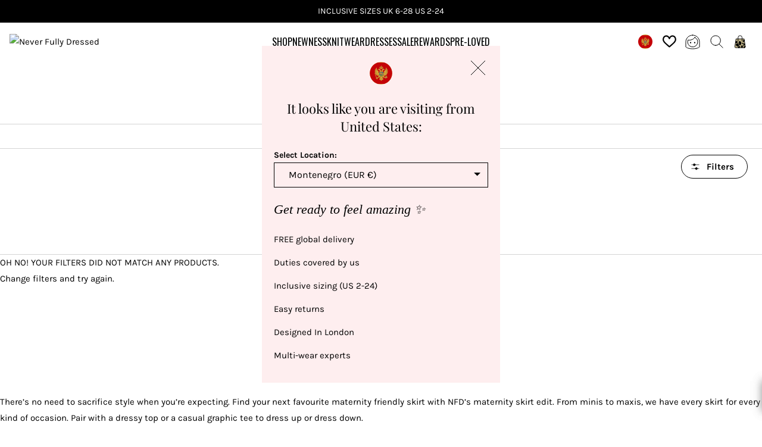

--- FILE ---
content_type: text/html; charset=utf-8
request_url: https://www.neverfullydressed.com/en-me/collections/maternity-friendly-skirts
body_size: 100555
content:
<!doctype html>
<html class="no-js supports-no-cookies" lang="en">
  <head>
    <!-- Pandectes Rules Manual Setup -->
    <script src="//www.neverfullydressed.com/cdn/shop/files/pandectes-rules.js?v=8928974069461689068"></script>
    <script>
      (function () {
        // Shared dataLayer + gtag shim
        window.dataLayer = window.dataLayer || [];
        /*window.gtag =
          window.gtag ||
          function () {
            dataLayer.push(arguments);
          };

        // Consent Mode defaults (DENIED)
        gtag('consent', 'default', {
          ad_storage: 'denied',
          ad_user_data: 'denied',
          ad_personalization: 'denied',
          analytics_storage: 'denied',
          functionality_storage: 'denied',
          personalization_storage: 'denied', // (non-ad personalization)
          security_storage: 'granted', // recommended to remain granted
          wait_for_update: 2000
        });

        gtag('set', 'ads_data_redaction', true);
        gtag('set', 'url_passthrough', false);

        dataLayer.push({ event: 'consent_default_applied_theme' });
        */
      })();
    </script>
    <!-- Google Tag Manager -->
    <script>
      window.dataLayer = window.dataLayer || [];
      window.dataLayer.push({ 'gtm.start': Date.now(), event: 'gtm.js' });
    </script>
    <script async src="https://www.googletagmanager.com/gtag/js?id=AW-876064661"></script>
    <script>
      //window.dataLayer = window.dataLayer || [];
      //function gtag() {
      //  dataLayer.push(arguments);
      //}
      //gtag('js', new Date());
      gtag('config', 'AW-876064661', { allow_enhanced_conversions: true });
    </script>
    <!-- End Google Tag Manager -->

    <script async src="https://api.vennapps.com/deeplink-banner/banner.js?shop=never-fully-dressed.myshopify.com"></script>
    
      <meta name="apple-itunes-app" content="app-id=1533714941">
    

    <!-- Google Verification Tag - Start -->
    <meta name="google-site-verification" content="cCDby0hmrsXTqeCSB-DXROtKzSxdWOcF1Jp6qB_PTyE">
    <meta name="google-site-verification" content="zR4xPhDpWsSfKF_hTZNZyNIPVx7ibHkTXz3VWS-DjeE">
    <!-- Google Verification Tag - End -->

    <meta charset="utf-8">
    <meta http-equiv="X-UA-Compatible" content="IE=edge">
    <meta name="viewport" content="width=device-width, initial-scale=1">
    <meta name="theme-color" content="#fff">

    <!-- begin Convert Experiences code -->
    <script type="text/javascript" src="//cdn-4.convertexperiments.com/v1/js/10017149-10017569.js?environment=production"></script>
    <!-- end Convert Experiences code -->

    <script>
  window.dataLayer = window.dataLayer || [];

  function subscribeCookieListener(dataLayer) {
    // Step to process information already existing in the datalayer
    dataLayer.forEach(processDatalayerEvent);

    // Set-up a "listener"
    const originalPush = dataLayer.push;
    dataLayer.push = function () {
      originalPush.apply(dataLayer, arguments);
      Array.from(arguments).forEach(processDatalayerEvent);
    };
  }
  subscribeCookieListener(window.dataLayer);

  function processDatalayerEvent(event) {
    if (event.event === 'bre.cookie') {
      Shopify.analytics.publish('bre.cookie', event);
    }
  }
</script>

<script>
  !function(e,n,t,i,r,o){function s(e){if("number"!=typeof e)return e;var n=new Date;return new Date(n.getTime()+1e3*e)}var a=4e3,c="xnpe_async_hide";function p(e){return e.reduce((function(e,n){return e[n]=function(){e._.push([n.toString(),arguments])},e}),{_:[]})}function m(e,n,t){var i=t.createElement(n);i.src=e;var r=t.getElementsByTagName(n)[0];return r.parentNode.insertBefore(i,r),i}function u(e){return"[object Date]"===Object.prototype.toString.call(e)}o.target=o.target||"https://api.exponea.com",o.file_path=o.file_path||o.target+"/js/exponea.min.js",r[n]=p(["anonymize","initialize","identify","getSegments","update","track","trackLink","trackEnhancedEcommerce","getHtml","showHtml","showBanner","showWebLayer","ping","getAbTest","loadDependency","getRecommendation","reloadWebLayers","_preInitialize","_initializeConfig"]),r[n].notifications=p(["isAvailable","isSubscribed","subscribe","unsubscribe"]),r[n].segments=p(["subscribe"]),r[n]["snippetVersion"]="v2.7.0",function(e,n,t){e[n]["_"+t]={},e[n]["_"+t].nowFn=Date.now,e[n]["_"+t].snippetStartTime=e[n]["_"+t].nowFn()}(r,n,"performance"),function(e,n,t,i,r,o){e[r]={sdk:e[i],sdkObjectName:i,skipExperiments:!!t.new_experiments,sign:t.token+"/"+(o.exec(n.cookie)||["","new"])[1],path:t.target}}(r,e,o,n,i,RegExp("__exponea_etc__"+"=([\\w-]+)")),function(e,n,t){m(e.file_path,n,t)}(o,t,e),function(e,n,t,i,r,o,p){if(e.new_experiments){!0===e.new_experiments&&(e.new_experiments={});var l,f=e.new_experiments.hide_class||c,_=e.new_experiments.timeout||a,g=encodeURIComponent(o.location.href.split("#")[0]);e.cookies&&e.cookies.expires&&("number"==typeof e.cookies.expires||u(e.cookies.expires)?l=s(e.cookies.expires):e.cookies.expires.tracking&&("number"==typeof e.cookies.expires.tracking||u(e.cookies.expires.tracking))&&(l=s(e.cookies.expires.tracking))),l&&l<new Date&&(l=void 0);var d=e.target+"/webxp/"+n+"/"+o[t].sign+"/modifications.min.js?http-referer="+g+"&timeout="+_+"ms"+(l?"&cookie-expires="+Math.floor(l.getTime()/1e3):"");"sync"===e.new_experiments.mode&&o.localStorage.getItem("__exponea__sync_modifications__")?function(e,n,t,i,r){t[r][n]="<"+n+' src="'+e+'"></'+n+">",i.writeln(t[r][n]),i.writeln("<"+n+">!"+r+".init && document.writeln("+r+"."+n+'.replace("/'+n+'/", "/'+n+'-async/").replace("><", " async><"))</'+n+">")}(d,n,o,p,t):function(e,n,t,i,r,o,s,a){o.documentElement.classList.add(e);var c=m(t,i,o);function p(){r[a].init||m(t.replace("/"+i+"/","/"+i+"-async/"),i,o)}function u(){o.documentElement.classList.remove(e)}c.onload=p,c.onerror=p,r.setTimeout(u,n),r[s]._revealPage=u}(f,_,d,n,o,p,r,t)}}(o,t,i,0,n,r,e),function(e,n,t){var i;e[n]._initializeConfig(t),(null===(i=t.experimental)||void 0===i?void 0:i.non_personalized_weblayers)&&e[n]._preInitialize(t),e[n].start=function(i){i&&Object.keys(i).forEach((function(e){return t[e]=i[e]})),e[n].initialize(t)}}(r,n,o)}(document,"exponea","script","webxpClient",window,{
    target: "https://bre.neverfullydressed.com",
    token: "315a768a-5b65-11ed-b86f-ae26738c02b1",
    data_layer: true,
    experimental: {
      non_personalized_weblayers: true
    },
    new_experiments: { mode: "async" },
    // replace with current customer ID or leave commented out for an anonymous customer
    // customer: window.currentUserId,
    track: {
      visits: true,
      google_analytics: false,
      "default_properties" : {
        "domain": "never-fully-dressed.myshopify.com"
      }
      
    },
  });
</script>

<script>
  (function () {
    function getCookie(cname) {
        var name = cname + "=";
        var ca = document.cookie.split(';');
        var cookie = undefined;
        for (var i = 0; i < ca.length; i++) {
            var c = ca[i];
            while (c.charAt(0) == ' ') {
                c = c.substring(1);
            }
            if (c.indexOf(name) == 0) {
                cookie = c.substring(name.length, c.length);
                break;
            }
        }
        cookie = decodeURIComponent(cookie);
        cookie = cookie.split('?')[0];
        return cookie;
    }

    /* ---------- 1. helper to collect cart / customer for start() ---------- */
    function collectCustomer() {
      const c = {};
      const cartCookie = getCookie('cart');
      if (cartCookie) c.cart_id = cartCookie;

      

      return c;
    }

    /* ---------- 2. gate Bloomreach behind Shopify consent ----------------- */
    function hasConsent () {
      const cp = window.Shopify?.customerPrivacy;
      return cp && (cp.analyticsProcessingAllowed() || cp.marketingAllowed());
    }

    function startBloomreach () {
      if (window.__breStarted || !window.exponea?.start) return;
      window.__breStarted = true;
      window.exponea.start({ customer: collectCustomer() });
    }

    const checkShopfiy = () => {
      const shopifyExists = typeof window.Shopify === 'object';

      if (shopifyExists) {
        window.Shopify.loadFeatures(
          [{ name: 'consent-tracking-api', version: '0.1' }],
          function (err) {
            if (err) { console.error('Privacy API failed', err); return; }

            console.info('Privacy API loaded');

            /* a) returning visitors who already consented on a previous page */
            if (hasConsent()) startBloomreach();

            /* b) first-time visitors – react to banner click */
            document.addEventListener('visitorConsentCollected', () => {
              if (hasConsent()) startBloomreach();
            });
          }
        );

      } else {
        setTimeout(checkShopfiy, 250);
      }
    };

    checkShopfiy();
  })();
</script>

    <!-- Microsoft ads - Start -->
<script>
  (function (w, d, t, r, u) {
    var f, n, i;
    ((w[u] = w[u] || []),
      (f = function () {
        var o = { ti: '97113185', enableAutoSpaTracking: true };
        ((o.q = w[u]), (w[u] = new UET(o)), w[u].push('pageLoad'));
      }),
      (n = d.createElement(t)),
      (n.src = r),
      (n.async = 1),
      (n.onload = n.onreadystatechange =
        function () {
          var s = this.readyState;
          (s && s !== 'loaded' && s !== 'complete') || (f(), (n.onload = n.onreadystatechange = null));
        }),
      (i = d.getElementsByTagName(t)[0]),
      i.parentNode.insertBefore(n, i));
  })(window, document, 'script', '//bat.bing.com/bat.js', 'uetq');
</script>
<!-- Microsoft ads - End -->


    
      
      
      
      
      <link rel="canonical" href="https://www.neverfullydressed.com/en-me/collections/maternity-friendly-skirts">
    

    






<script>
  window['freeCartGifts'] = [];
</script>






    
      <link href="//www.neverfullydressed.com/cdn/shop/t/1183/assets/theme.min.css?v=90636302558193760071768901790" rel="stylesheet" type="text/css" media="all" />
    

    <link rel="stylesheet" href="https://cdn.jsdelivr.net/gh/lipis/flag-icons@6.6.6/css/flag-icons.min.css">

    <!-- Start WKND tag. Deploy at the beginning of document head. -->



<script>
  (function (d) {
    var e = d.createElement('script');
    e.src = d.location.protocol + '//tag.wknd.ai/4443/i.js';
    e.async = true;
    d.getElementsByTagName('head')[0].appendChild(e);
  })(document);
</script>
<!-- End WKND tag -->

<link
        rel="shortcut icon"
        href="https://sfycdn.speedsize.com/0dc5bf78-b39b-46d9-a247-2ffe3bfdc6ca/https://www.neverfullydressed.com/cdn/shop/files/3_256x256_07996ac6-858b-42a6-bb8f-c2dd5c4fe1d9.webp?crop=center&height=32&v=1659524178&width=32"
        type="image/png"
      >

    
<title>Maternity Friendly Skirts
&ndash; Never Fully Dressed</title>
    
<meta name="description" content="There’s no need to sacrifice style when you’re expecting. Find your next favourite maternity friendly skirt with NFD’s maternity skirt edit. From minis to maxis, we have every skirt for every kind of occasion. Pair with a dressy top or a casual graphic tee to dress up or dress down.">


<meta property="og:site_name" content="Never Fully Dressed">
<meta property="og:url" content="https://www.neverfullydressed.com/en-me/collections/maternity-friendly-skirts">
<meta property="og:title" content="Maternity Friendly Skirts">
<meta property="og:type" content="product.group">
<meta property="og:description" content="There’s no need to sacrifice style when you’re expecting. Find your next favourite maternity friendly skirt with NFD’s maternity skirt edit. From minis to maxis, we have every skirt for every kind of occasion. Pair with a dressy top or a casual graphic tee to dress up or dress down."><meta property="og:image" content="http:https://sfycdn.speedsize.com/0dc5bf78-b39b-46d9-a247-2ffe3bfdc6ca/www.neverfullydressed.com/cdn/shop/files/grey_scale_logo_1200_2ca68d7a-4ca9-4998-86c4-8155b35350b7.jpg?v=1659523890">
    <meta property="og:image:secure_url" content="https://sfycdn.speedsize.com/0dc5bf78-b39b-46d9-a247-2ffe3bfdc6ca/www.neverfullydressed.com/cdn/shop/files/grey_scale_logo_1200_2ca68d7a-4ca9-4998-86c4-8155b35350b7.jpg?v=1659523890">
    <meta property="og:image:width" content="1200">
    <meta property="og:image:height" content="393">
    <meta property="og:image:alt" content="">

<meta name="twitter:site" content="@nfdhoneys">
<meta name="twitter:card" content="summary_large_image">
<meta name="twitter:title" content="Maternity Friendly Skirts">
<meta name="twitter:description" content="There’s no need to sacrifice style when you’re expecting. Find your next favourite maternity friendly skirt with NFD’s maternity skirt edit. From minis to maxis, we have every skirt for every kind of occasion. Pair with a dressy top or a casual graphic tee to dress up or dress down.">


    












  <link rel="preload" href="//www.neverfullydressed.com/cdn/fonts/playfair_display/playfairdisplay_n4.9980f3e16959dc89137cc1369bfc3ae98af1deb9.woff2" as="font" type="font/woff2" crossorigin>

  <link rel="preload" href="//www.neverfullydressed.com/cdn/fonts/playfair_display/playfairdisplay_i4.804ea8da9192aaed0368534aa085b3c1f3411619.woff2" as="font" type="font/woff2" crossorigin>


<style>
  
  
    
      @font-face {
  font-family: "Playfair Display";
  font-weight: 400;
  font-style: normal;
  font-display: swap;
  src: url("//www.neverfullydressed.com/cdn/fonts/playfair_display/playfairdisplay_n4.9980f3e16959dc89137cc1369bfc3ae98af1deb9.woff2") format("woff2"),
       url("//www.neverfullydressed.com/cdn/fonts/playfair_display/playfairdisplay_n4.c562b7c8e5637886a811d2a017f9e023166064ee.woff") format("woff");
}

      
       
     
  
    
      @font-face {
  font-family: "Playfair Display";
  font-weight: 400;
  font-style: italic;
  font-display: swap;
  src: url("//www.neverfullydressed.com/cdn/fonts/playfair_display/playfairdisplay_i4.804ea8da9192aaed0368534aa085b3c1f3411619.woff2") format("woff2"),
       url("//www.neverfullydressed.com/cdn/fonts/playfair_display/playfairdisplay_i4.5538cb7a825d13d8a2333cd8a94065a93a95c710.woff") format("woff");
}

      
       
     
  
     
  
     
  
     
  
     
  
     
  
     
  
     
  
     
  
     
  
     
  

</style>











  <link rel="preload" href="//www.neverfullydressed.com/cdn/fonts/karla/karla_n4.40497e07df527e6a50e58fb17ef1950c72f3e32c.woff2" as="font" type="font/woff2" crossorigin>

  <link rel="preload" href="//www.neverfullydressed.com/cdn/fonts/karla/karla_n7.4358a847d4875593d69cfc3f8cc0b44c17b3ed03.woff2" as="font" type="font/woff2" crossorigin>


<style>
  
  
     
  
     
  
     
  
     
  
    
      @font-face {
  font-family: Karla;
  font-weight: 400;
  font-style: normal;
  font-display: swap;
  src: url("//www.neverfullydressed.com/cdn/fonts/karla/karla_n4.40497e07df527e6a50e58fb17ef1950c72f3e32c.woff2") format("woff2"),
       url("//www.neverfullydressed.com/cdn/fonts/karla/karla_n4.e9f6f9de321061073c6bfe03c28976ba8ce6ee18.woff") format("woff");
}

      
       
     
  
     
  
     
  
     
  
     
  
     
  
    
      @font-face {
  font-family: Karla;
  font-weight: 700;
  font-style: normal;
  font-display: swap;
  src: url("//www.neverfullydressed.com/cdn/fonts/karla/karla_n7.4358a847d4875593d69cfc3f8cc0b44c17b3ed03.woff2") format("woff2"),
       url("//www.neverfullydressed.com/cdn/fonts/karla/karla_n7.96e322f6d76ce794f25fa29e55d6997c3fb656b6.woff") format("woff");
}

      
       
     
  
     
  
     
  
     
  

</style>


<style>
  :root {
    --header-offset-mb: -90px;
    --header-offset-tb: -102px;
    --header-offset-dt: -104px;
    

    --color-accent: #fff;
    --color-accent-2: #FF6406;
    --color-accent-3: #000;
    --color-error: #E42929;
    --color-warning: #AA7A00;
    --color-success: #0B853E;
    --color-body-text: #000000;
    --color-heading-text: #000000;
    --color-background-dark: #959595;
    --color-background-light: #f4f4f4;
    --color-border: #808080;

    --font-heading: "Playfair Display", serif;
    --font-family: Karla, sans-serif;

    --btn-font-color-1: #ffffff;
    --btn-bg-color-1: #000000;
    --btn-border-color-1: #000000;
    --btn-font-color-1-hover: #000000;
    --btn-bg-color-1-hover: #fff;
    --btn-border-color-1-hover: #ffffff;

    --btn-font-color-2: #000000;
    --btn-bg-color-2: rgba(0,0,0,0);
    --btn-border-color-2: #000000;
    --btn-font-color-2-hover: #ffffff;
    --btn-bg-color-2-hover: #000000;
    --btn-border-color-2-hover: #000000;


    --btn-font-color-3: #ffffff;
    --btn-bg-color-3: rgba(0,0,0,0);
    --btn-border-color-3: #ffffff;
    --btn-font-color-3-hover: #000000;
    --btn-bg-color-3-hover: #ffffff;
    --btn-border-color-3-hover: #ffffff;


    --border-color: #e5e5e5;
    --unavailable-size-color: #737373
  }
</style>

    
<script src="https://ajax.googleapis.com/ajax/libs/jquery/3.6.0/jquery.min.js"></script>
<script>
  //check if jQuery is ready
  $(document).ready(function(){
    initializeLoyaltyLion();
  });

  !function(t,n){function o(n){var o=t.getElementsByTagName("script")[0],i=t.createElement("script");i.src=n,i.crossOrigin="",o.parentNode.insertBefore(i,o)}if(!n.isLoyaltyLion){window.loyaltylion=n,void 0===window.lion&&(window.lion=n),n.version=2,n.isLoyaltyLion=!0;var i=new Date,e=i.getFullYear().toString()+i.getMonth().toString()+i.getDate().toString();o("https://sdk.loyaltylion.net/static/2/loader.js?t="+e);var r=!1;n.init=function(t){if(r)throw new Error("Cannot call lion.init more than once");r=!0;var a=n._token=t.token;if(!a)throw new Error("Token must be supplied to lion.init");for(var l=[],s="_push configure bootstrap shutdown on removeListener authenticateCustomer".split(" "),c=0;c<s.length;c+=1)!function(t,n){t[n]=function(){l.push([n,Array.prototype.slice.call(arguments,0)])}}(n,s[c]);o("https://sdk.loyaltylion.net/sdk/start/"+a+".js?t="+e+i.getHours().toString()),n._initData=t,n._buffer=l}}}(document,window.loyaltylion||[]);

  const initializeLoyaltyLion = () => {
    
      
        loyaltylion.init({ token: "6313d3e846cb4982537940930612b225" });
      
    
  }

  if (!window.lion || !window.loyaltylion) {
    initializeLoyaltyLion();
  }

  // Add this after LoyaltyLion initialization
  document.addEventListener('DOMContentLoaded', function() {
    if (!window.loyaltylion || !window.lion) {
      console.error('LoyaltyLion failed to initialize');
    }
  });
</script>



    


    <script>
      document.documentElement.className = document.documentElement.className.replace('no-js', '');
      if (navigator.cookieEnabled) {
        document.documentElement.classList.remove('supports-no-cookies');
      }

      window.theme = {
        strings: {
          addToCart: "Add to Bag",
          soldOut: "Sold Out",
          unavailable: "Unavailable",
          fromTextHtml: "From [[price]]",
          fromToTextHtml: "From [[price_min]] to [[price_max]]"
        },
        moneyFormat: "€{{amount_with_comma_separator}}",
        moneyWithCurrencyFormat: "€{{amount_with_comma_separator}} EUR",
        activeCurrency: "EUR",
        template: "collection",
        shopName: "Never Fully Dressed",
        shopUrl: "https:\/\/www.neverfullydressed.com\/",
        sizesArray: [360,375,393,414,1280,1366,1440,1536,1920],
        isb2b: false
      };
    </script>

    



    <script src="https://neverfullydressed-1.store-uk1.advancedcommerce.services/graphenehc.js" async></script>
  
<script>window.performance && window.performance.mark && window.performance.mark('shopify.content_for_header.start');</script><meta name="google-site-verification" content="vXdADQ4IecHNrV9dA7NcJ9v-KVejgYrfqqR16QiJl-g">
<meta name="facebook-domain-verification" content="91gs3nf2en0wg7ryywe5465ye8c6mg">
<meta id="shopify-digital-wallet" name="shopify-digital-wallet" content="/19938771/digital_wallets/dialog">
<meta name="shopify-checkout-api-token" content="7ffb1b4e045cc0732b0210a4e3d1084e">
<meta id="in-context-paypal-metadata" data-shop-id="19938771" data-venmo-supported="false" data-environment="production" data-locale="en_US" data-paypal-v4="true" data-currency="EUR">
<link rel="alternate" type="application/atom+xml" title="Feed" href="/en-me/collections/maternity-friendly-skirts.atom" />
<link rel="alternate" type="application/json+oembed" href="https://www.neverfullydressed.com/en-me/collections/maternity-friendly-skirts.oembed">
<script async="async" src="/checkouts/internal/preloads.js?locale=en-ME"></script>
<link rel="preconnect" href="https://shop.app" crossorigin="anonymous">
<script async="async" src="https://shop.app/checkouts/internal/preloads.js?locale=en-ME&shop_id=19938771" crossorigin="anonymous"></script>
<script id="apple-pay-shop-capabilities" type="application/json">{"shopId":19938771,"countryCode":"GB","currencyCode":"EUR","merchantCapabilities":["supports3DS"],"merchantId":"gid:\/\/shopify\/Shop\/19938771","merchantName":"Never Fully Dressed","requiredBillingContactFields":["postalAddress","email","phone"],"requiredShippingContactFields":["postalAddress","email","phone"],"shippingType":"shipping","supportedNetworks":["visa","maestro","masterCard","amex","discover","elo"],"total":{"type":"pending","label":"Never Fully Dressed","amount":"1.00"},"shopifyPaymentsEnabled":true,"supportsSubscriptions":true}</script>
<script id="shopify-features" type="application/json">{"accessToken":"7ffb1b4e045cc0732b0210a4e3d1084e","betas":["rich-media-storefront-analytics"],"domain":"www.neverfullydressed.com","predictiveSearch":true,"shopId":19938771,"locale":"en"}</script>
<script>var Shopify = Shopify || {};
Shopify.shop = "never-fully-dressed.myshopify.com";
Shopify.locale = "en";
Shopify.currency = {"active":"EUR","rate":"1.18338"};
Shopify.country = "ME";
Shopify.theme = {"name":"neverfullydressed\/main deploy 20\/01\/26","id":186791592322,"schema_name":"NFD Theme","schema_version":"2.0.0","theme_store_id":null,"role":"main"};
Shopify.theme.handle = "null";
Shopify.theme.style = {"id":null,"handle":null};
Shopify.cdnHost = "www.neverfullydressed.com/cdn";
Shopify.routes = Shopify.routes || {};
Shopify.routes.root = "/en-me/";</script>
<script type="module">!function(o){(o.Shopify=o.Shopify||{}).modules=!0}(window);</script>
<script>!function(o){function n(){var o=[];function n(){o.push(Array.prototype.slice.apply(arguments))}return n.q=o,n}var t=o.Shopify=o.Shopify||{};t.loadFeatures=n(),t.autoloadFeatures=n()}(window);</script>
<script>
  window.ShopifyPay = window.ShopifyPay || {};
  window.ShopifyPay.apiHost = "shop.app\/pay";
  window.ShopifyPay.redirectState = null;
</script>
<script id="shop-js-analytics" type="application/json">{"pageType":"collection"}</script>
<script defer="defer" async type="module" src="//www.neverfullydressed.com/cdn/shopifycloud/shop-js/modules/v2/client.init-shop-cart-sync_BN7fPSNr.en.esm.js"></script>
<script defer="defer" async type="module" src="//www.neverfullydressed.com/cdn/shopifycloud/shop-js/modules/v2/chunk.common_Cbph3Kss.esm.js"></script>
<script defer="defer" async type="module" src="//www.neverfullydressed.com/cdn/shopifycloud/shop-js/modules/v2/chunk.modal_DKumMAJ1.esm.js"></script>
<script type="module">
  await import("//www.neverfullydressed.com/cdn/shopifycloud/shop-js/modules/v2/client.init-shop-cart-sync_BN7fPSNr.en.esm.js");
await import("//www.neverfullydressed.com/cdn/shopifycloud/shop-js/modules/v2/chunk.common_Cbph3Kss.esm.js");
await import("//www.neverfullydressed.com/cdn/shopifycloud/shop-js/modules/v2/chunk.modal_DKumMAJ1.esm.js");

  window.Shopify.SignInWithShop?.initShopCartSync?.({"fedCMEnabled":true,"windoidEnabled":true});

</script>
<script>
  window.Shopify = window.Shopify || {};
  if (!window.Shopify.featureAssets) window.Shopify.featureAssets = {};
  window.Shopify.featureAssets['shop-js'] = {"shop-cart-sync":["modules/v2/client.shop-cart-sync_CJVUk8Jm.en.esm.js","modules/v2/chunk.common_Cbph3Kss.esm.js","modules/v2/chunk.modal_DKumMAJ1.esm.js"],"init-fed-cm":["modules/v2/client.init-fed-cm_7Fvt41F4.en.esm.js","modules/v2/chunk.common_Cbph3Kss.esm.js","modules/v2/chunk.modal_DKumMAJ1.esm.js"],"init-shop-email-lookup-coordinator":["modules/v2/client.init-shop-email-lookup-coordinator_Cc088_bR.en.esm.js","modules/v2/chunk.common_Cbph3Kss.esm.js","modules/v2/chunk.modal_DKumMAJ1.esm.js"],"init-windoid":["modules/v2/client.init-windoid_hPopwJRj.en.esm.js","modules/v2/chunk.common_Cbph3Kss.esm.js","modules/v2/chunk.modal_DKumMAJ1.esm.js"],"shop-button":["modules/v2/client.shop-button_B0jaPSNF.en.esm.js","modules/v2/chunk.common_Cbph3Kss.esm.js","modules/v2/chunk.modal_DKumMAJ1.esm.js"],"shop-cash-offers":["modules/v2/client.shop-cash-offers_DPIskqss.en.esm.js","modules/v2/chunk.common_Cbph3Kss.esm.js","modules/v2/chunk.modal_DKumMAJ1.esm.js"],"shop-toast-manager":["modules/v2/client.shop-toast-manager_CK7RT69O.en.esm.js","modules/v2/chunk.common_Cbph3Kss.esm.js","modules/v2/chunk.modal_DKumMAJ1.esm.js"],"init-shop-cart-sync":["modules/v2/client.init-shop-cart-sync_BN7fPSNr.en.esm.js","modules/v2/chunk.common_Cbph3Kss.esm.js","modules/v2/chunk.modal_DKumMAJ1.esm.js"],"init-customer-accounts-sign-up":["modules/v2/client.init-customer-accounts-sign-up_CfPf4CXf.en.esm.js","modules/v2/client.shop-login-button_DeIztwXF.en.esm.js","modules/v2/chunk.common_Cbph3Kss.esm.js","modules/v2/chunk.modal_DKumMAJ1.esm.js"],"pay-button":["modules/v2/client.pay-button_CgIwFSYN.en.esm.js","modules/v2/chunk.common_Cbph3Kss.esm.js","modules/v2/chunk.modal_DKumMAJ1.esm.js"],"init-customer-accounts":["modules/v2/client.init-customer-accounts_DQ3x16JI.en.esm.js","modules/v2/client.shop-login-button_DeIztwXF.en.esm.js","modules/v2/chunk.common_Cbph3Kss.esm.js","modules/v2/chunk.modal_DKumMAJ1.esm.js"],"avatar":["modules/v2/client.avatar_BTnouDA3.en.esm.js"],"init-shop-for-new-customer-accounts":["modules/v2/client.init-shop-for-new-customer-accounts_CsZy_esa.en.esm.js","modules/v2/client.shop-login-button_DeIztwXF.en.esm.js","modules/v2/chunk.common_Cbph3Kss.esm.js","modules/v2/chunk.modal_DKumMAJ1.esm.js"],"shop-follow-button":["modules/v2/client.shop-follow-button_BRMJjgGd.en.esm.js","modules/v2/chunk.common_Cbph3Kss.esm.js","modules/v2/chunk.modal_DKumMAJ1.esm.js"],"checkout-modal":["modules/v2/client.checkout-modal_B9Drz_yf.en.esm.js","modules/v2/chunk.common_Cbph3Kss.esm.js","modules/v2/chunk.modal_DKumMAJ1.esm.js"],"shop-login-button":["modules/v2/client.shop-login-button_DeIztwXF.en.esm.js","modules/v2/chunk.common_Cbph3Kss.esm.js","modules/v2/chunk.modal_DKumMAJ1.esm.js"],"lead-capture":["modules/v2/client.lead-capture_DXYzFM3R.en.esm.js","modules/v2/chunk.common_Cbph3Kss.esm.js","modules/v2/chunk.modal_DKumMAJ1.esm.js"],"shop-login":["modules/v2/client.shop-login_CA5pJqmO.en.esm.js","modules/v2/chunk.common_Cbph3Kss.esm.js","modules/v2/chunk.modal_DKumMAJ1.esm.js"],"payment-terms":["modules/v2/client.payment-terms_BxzfvcZJ.en.esm.js","modules/v2/chunk.common_Cbph3Kss.esm.js","modules/v2/chunk.modal_DKumMAJ1.esm.js"]};
</script>
<script>(function() {
  var isLoaded = false;
  function asyncLoad() {
    if (isLoaded) return;
    isLoaded = true;
    var urls = ["https:\/\/ecommplugins-scripts.trustpilot.com\/v2.1\/js\/header.min.js?settings=eyJrZXkiOiJzemRneVJ3bXQ4T2VpMVFwIiwicyI6InNrdSJ9\u0026shop=never-fully-dressed.myshopify.com","https:\/\/ecommplugins-trustboxsettings.trustpilot.com\/never-fully-dressed.myshopify.com.js?settings=1717596162297\u0026shop=never-fully-dressed.myshopify.com","https:\/\/widget.trustpilot.com\/bootstrap\/v5\/tp.widget.sync.bootstrap.min.js?shop=never-fully-dressed.myshopify.com","https:\/\/static.rechargecdn.com\/assets\/js\/widget.min.js?shop=never-fully-dressed.myshopify.com","https:\/\/crossborder-integration.global-e.com\/resources\/js\/app?shop=never-fully-dressed.myshopify.com","\/\/cdn.shopify.com\/proxy\/fdc0f24a98d403a2ebb8c5657e88998f951c58fc09837e6b8bd47666523f3357\/web.global-e.com\/merchant\/storefrontattributes?merchantid=1373\u0026shop=never-fully-dressed.myshopify.com\u0026sp-cache-control=cHVibGljLCBtYXgtYWdlPTkwMA","https:\/\/api.fastbundle.co\/scripts\/src.js?shop=never-fully-dressed.myshopify.com","https:\/\/cdn.adscale.com\/static\/ecom_js\/never-fully-dressed\/add_item_to_cart.js?ver=20260131\u0026shop=never-fully-dressed.myshopify.com"];
    for (var i = 0; i < urls.length; i++) {
      var s = document.createElement('script');
      s.type = 'text/javascript';
      s.async = true;
      s.src = urls[i];
      var x = document.getElementsByTagName('script')[0];
      x.parentNode.insertBefore(s, x);
    }
  };
  if(window.attachEvent) {
    window.attachEvent('onload', asyncLoad);
  } else {
    window.addEventListener('load', asyncLoad, false);
  }
})();</script>
<script id="__st">var __st={"a":19938771,"offset":0,"reqid":"b53dd195-75ec-4673-a3f3-b8759ee24c32-1769849517","pageurl":"www.neverfullydressed.com\/en-me\/collections\/maternity-friendly-skirts","u":"a79277be222b","p":"collection","rtyp":"collection","rid":266155098189};</script>
<script>window.ShopifyPaypalV4VisibilityTracking = true;</script>
<script id="captcha-bootstrap">!function(){'use strict';const t='contact',e='account',n='new_comment',o=[[t,t],['blogs',n],['comments',n],[t,'customer']],c=[[e,'customer_login'],[e,'guest_login'],[e,'recover_customer_password'],[e,'create_customer']],r=t=>t.map((([t,e])=>`form[action*='/${t}']:not([data-nocaptcha='true']) input[name='form_type'][value='${e}']`)).join(','),a=t=>()=>t?[...document.querySelectorAll(t)].map((t=>t.form)):[];function s(){const t=[...o],e=r(t);return a(e)}const i='password',u='form_key',d=['recaptcha-v3-token','g-recaptcha-response','h-captcha-response',i],f=()=>{try{return window.sessionStorage}catch{return}},m='__shopify_v',_=t=>t.elements[u];function p(t,e,n=!1){try{const o=window.sessionStorage,c=JSON.parse(o.getItem(e)),{data:r}=function(t){const{data:e,action:n}=t;return t[m]||n?{data:e,action:n}:{data:t,action:n}}(c);for(const[e,n]of Object.entries(r))t.elements[e]&&(t.elements[e].value=n);n&&o.removeItem(e)}catch(o){console.error('form repopulation failed',{error:o})}}const l='form_type',E='cptcha';function T(t){t.dataset[E]=!0}const w=window,h=w.document,L='Shopify',v='ce_forms',y='captcha';let A=!1;((t,e)=>{const n=(g='f06e6c50-85a8-45c8-87d0-21a2b65856fe',I='https://cdn.shopify.com/shopifycloud/storefront-forms-hcaptcha/ce_storefront_forms_captcha_hcaptcha.v1.5.2.iife.js',D={infoText:'Protected by hCaptcha',privacyText:'Privacy',termsText:'Terms'},(t,e,n)=>{const o=w[L][v],c=o.bindForm;if(c)return c(t,g,e,D).then(n);var r;o.q.push([[t,g,e,D],n]),r=I,A||(h.body.append(Object.assign(h.createElement('script'),{id:'captcha-provider',async:!0,src:r})),A=!0)});var g,I,D;w[L]=w[L]||{},w[L][v]=w[L][v]||{},w[L][v].q=[],w[L][y]=w[L][y]||{},w[L][y].protect=function(t,e){n(t,void 0,e),T(t)},Object.freeze(w[L][y]),function(t,e,n,w,h,L){const[v,y,A,g]=function(t,e,n){const i=e?o:[],u=t?c:[],d=[...i,...u],f=r(d),m=r(i),_=r(d.filter((([t,e])=>n.includes(e))));return[a(f),a(m),a(_),s()]}(w,h,L),I=t=>{const e=t.target;return e instanceof HTMLFormElement?e:e&&e.form},D=t=>v().includes(t);t.addEventListener('submit',(t=>{const e=I(t);if(!e)return;const n=D(e)&&!e.dataset.hcaptchaBound&&!e.dataset.recaptchaBound,o=_(e),c=g().includes(e)&&(!o||!o.value);(n||c)&&t.preventDefault(),c&&!n&&(function(t){try{if(!f())return;!function(t){const e=f();if(!e)return;const n=_(t);if(!n)return;const o=n.value;o&&e.removeItem(o)}(t);const e=Array.from(Array(32),(()=>Math.random().toString(36)[2])).join('');!function(t,e){_(t)||t.append(Object.assign(document.createElement('input'),{type:'hidden',name:u})),t.elements[u].value=e}(t,e),function(t,e){const n=f();if(!n)return;const o=[...t.querySelectorAll(`input[type='${i}']`)].map((({name:t})=>t)),c=[...d,...o],r={};for(const[a,s]of new FormData(t).entries())c.includes(a)||(r[a]=s);n.setItem(e,JSON.stringify({[m]:1,action:t.action,data:r}))}(t,e)}catch(e){console.error('failed to persist form',e)}}(e),e.submit())}));const S=(t,e)=>{t&&!t.dataset[E]&&(n(t,e.some((e=>e===t))),T(t))};for(const o of['focusin','change'])t.addEventListener(o,(t=>{const e=I(t);D(e)&&S(e,y())}));const B=e.get('form_key'),M=e.get(l),P=B&&M;t.addEventListener('DOMContentLoaded',(()=>{const t=y();if(P)for(const e of t)e.elements[l].value===M&&p(e,B);[...new Set([...A(),...v().filter((t=>'true'===t.dataset.shopifyCaptcha))])].forEach((e=>S(e,t)))}))}(h,new URLSearchParams(w.location.search),n,t,e,['guest_login'])})(!0,!1)}();</script>
<script integrity="sha256-4kQ18oKyAcykRKYeNunJcIwy7WH5gtpwJnB7kiuLZ1E=" data-source-attribution="shopify.loadfeatures" defer="defer" src="//www.neverfullydressed.com/cdn/shopifycloud/storefront/assets/storefront/load_feature-a0a9edcb.js" crossorigin="anonymous"></script>
<script crossorigin="anonymous" defer="defer" src="//www.neverfullydressed.com/cdn/shopifycloud/storefront/assets/shopify_pay/storefront-65b4c6d7.js?v=20250812"></script>
<script data-source-attribution="shopify.dynamic_checkout.dynamic.init">var Shopify=Shopify||{};Shopify.PaymentButton=Shopify.PaymentButton||{isStorefrontPortableWallets:!0,init:function(){window.Shopify.PaymentButton.init=function(){};var t=document.createElement("script");t.src="https://www.neverfullydressed.com/cdn/shopifycloud/portable-wallets/latest/portable-wallets.en.js",t.type="module",document.head.appendChild(t)}};
</script>
<script data-source-attribution="shopify.dynamic_checkout.buyer_consent">
  function portableWalletsHideBuyerConsent(e){var t=document.getElementById("shopify-buyer-consent"),n=document.getElementById("shopify-subscription-policy-button");t&&n&&(t.classList.add("hidden"),t.setAttribute("aria-hidden","true"),n.removeEventListener("click",e))}function portableWalletsShowBuyerConsent(e){var t=document.getElementById("shopify-buyer-consent"),n=document.getElementById("shopify-subscription-policy-button");t&&n&&(t.classList.remove("hidden"),t.removeAttribute("aria-hidden"),n.addEventListener("click",e))}window.Shopify?.PaymentButton&&(window.Shopify.PaymentButton.hideBuyerConsent=portableWalletsHideBuyerConsent,window.Shopify.PaymentButton.showBuyerConsent=portableWalletsShowBuyerConsent);
</script>
<script data-source-attribution="shopify.dynamic_checkout.cart.bootstrap">document.addEventListener("DOMContentLoaded",(function(){function t(){return document.querySelector("shopify-accelerated-checkout-cart, shopify-accelerated-checkout")}if(t())Shopify.PaymentButton.init();else{new MutationObserver((function(e,n){t()&&(Shopify.PaymentButton.init(),n.disconnect())})).observe(document.body,{childList:!0,subtree:!0})}}));
</script>
<link id="shopify-accelerated-checkout-styles" rel="stylesheet" media="screen" href="https://www.neverfullydressed.com/cdn/shopifycloud/portable-wallets/latest/accelerated-checkout-backwards-compat.css" crossorigin="anonymous">
<style id="shopify-accelerated-checkout-cart">
        #shopify-buyer-consent {
  margin-top: 1em;
  display: inline-block;
  width: 100%;
}

#shopify-buyer-consent.hidden {
  display: none;
}

#shopify-subscription-policy-button {
  background: none;
  border: none;
  padding: 0;
  text-decoration: underline;
  font-size: inherit;
  cursor: pointer;
}

#shopify-subscription-policy-button::before {
  box-shadow: none;
}

      </style>

<script>window.performance && window.performance.mark && window.performance.mark('shopify.content_for_header.end');</script>

    

    

    <script async src="https://cdn.rebuyengine.com/onsite/js/rebuy.js?shop=never-fully-dressed.myshopify.com"></script>

    <!-- Call required earlier, pls leave here -->
    
      <script
        async
        type="text/javascript"
        src="https://cdnjs.cloudflare.com/ajax/libs/Clamp.js/0.5.1/clamp.min.js"
      ></script>
    

    

<link rel="stylesheet" type="text/css" href="https://crossborder-integration.global-e.com/resources/css/1373/ME">
<script>
      GLBE_PARAMS = {
          appUrl: "https://crossborder-integration.global-e.com/",
          pixelUrl: "https://utils.global-e.com",
          pixelEnabled: true,
          geAppUrl: "https://web.global-e.com/",
          env: "Production",
          geCDNUrl: "https://webservices.global-e.com/",
          apiUrl: "https://api.global-e.com/",
          emi: "8uhb",
          mid: "1373",
          hiddenElements: ".ge-hide,.afterpay-paragraph,form[action='https://payments.amazon.com/checkout/signin']",
          countryCode: "ME",
          countryName: "Montenegro",
          currencyCode: "EUR",
          currencyName: "Euro",
          locale: "en",
          operatedCountries: ["AD","AE","AG","AI","AL","AM","AR","AT","AU","AW","AZ","BA","BB","BD","BE","BG","BH","BJ","BL","BM","BN","BO","BQ","BR","BS","BT","BW","BZ","CA","CH","CL","CN","CO","CR","CV","CW","CY","CZ","DE","DJ","DK","DM","DO","DZ","EC","EE","EG","ES","ET","FI","FJ","FK","FO","FR","GD","GE","GF","GI","GL","GN","GP","GR","GT","GW","GY","HK","HN","HR","HT","HU","ID","IE","IL","IN","IS","IT","JM","JO","JP","KE","KG","KH","KI","KM","KN","KR","KW","KY","KZ","LA","LB","LC","LK","LS","LT","LU","LV","MA","MC","MD","ME","MF","MG","MK","MN","MO","MQ","MR","MS","MT","MU","MV","MW","MX","MY","MZ","NA","NC","NG","NI","NL","NO","NP","NZ","OM","PA","PE","PF","PG","PH","PK","PL","PT","PY","QA","RE","RO","RS","SA","SB","SC","SE","SG","SI","SK","SM","SR","ST","SV","SZ","TC","TH","TL","TM","TN","TO","TR","TT","TW","TZ","US","UY","UZ","VA","VE","VG","VN","VU","WF","WS","ZA","ZM","ZW"],
          allowedCountries: [{ code: 'AL', name: 'Albania' }, { code: 'DZ', name: 'Algeria' }, { code: 'AD', name: 'Andorra' }, { code: 'AI', name: 'Anguilla' }, { code: 'AG', name: 'Antigua &amp; Barbuda' }, { code: 'AR', name: 'Argentina' }, { code: 'AM', name: 'Armenia' }, { code: 'AW', name: 'Aruba' }, { code: 'AU', name: 'Australia' }, { code: 'AT', name: 'Austria' }, { code: 'AZ', name: 'Azerbaijan' }, { code: 'BS', name: 'Bahamas' }, { code: 'BH', name: 'Bahrain' }, { code: 'BD', name: 'Bangladesh' }, { code: 'BB', name: 'Barbados' }, { code: 'BE', name: 'Belgium' }, { code: 'BZ', name: 'Belize' }, { code: 'BJ', name: 'Benin' }, { code: 'BM', name: 'Bermuda' }, { code: 'BT', name: 'Bhutan' }, { code: 'BO', name: 'Bolivia' }, { code: 'BA', name: 'Bosnia &amp; Herzegovina' }, { code: 'BW', name: 'Botswana' }, { code: 'BR', name: 'Brazil' }, { code: 'VG', name: 'British Virgin Islands' }, { code: 'BN', name: 'Brunei' }, { code: 'BG', name: 'Bulgaria' }, { code: 'KH', name: 'Cambodia' }, { code: 'CA', name: 'Canada' }, { code: 'CV', name: 'Cape Verde' }, { code: 'BQ', name: 'Caribbean Netherlands' }, { code: 'KY', name: 'Cayman Islands' }, { code: 'CL', name: 'Chile' }, { code: 'CN', name: 'China' }, { code: 'CO', name: 'Colombia' }, { code: 'KM', name: 'Comoros' }, { code: 'CR', name: 'Costa Rica' }, { code: 'HR', name: 'Croatia' }, { code: 'CW', name: 'Curaçao' }, { code: 'CY', name: 'Cyprus' }, { code: 'CZ', name: 'Czechia' }, { code: 'DK', name: 'Denmark' }, { code: 'DJ', name: 'Djibouti' }, { code: 'DM', name: 'Dominica' }, { code: 'DO', name: 'Dominican Republic' }, { code: 'EC', name: 'Ecuador' }, { code: 'EG', name: 'Egypt' }, { code: 'SV', name: 'El Salvador' }, { code: 'EE', name: 'Estonia' }, { code: 'SZ', name: 'Eswatini' }, { code: 'ET', name: 'Ethiopia' }, { code: 'FK', name: 'Falkland Islands' }, { code: 'FO', name: 'Faroe Islands' }, { code: 'FJ', name: 'Fiji' }, { code: 'FI', name: 'Finland' }, { code: 'FR', name: 'France' }, { code: 'GF', name: 'French Guiana' }, { code: 'PF', name: 'French Polynesia' }, { code: 'GE', name: 'Georgia' }, { code: 'DE', name: 'Germany' }, { code: 'GI', name: 'Gibraltar' }, { code: 'GR', name: 'Greece' }, { code: 'GL', name: 'Greenland' }, { code: 'GD', name: 'Grenada' }, { code: 'GP', name: 'Guadeloupe' }, { code: 'GT', name: 'Guatemala' }, { code: 'GG', name: 'Guernsey' }, { code: 'GN', name: 'Guinea' }, { code: 'GW', name: 'Guinea-Bissau' }, { code: 'GY', name: 'Guyana' }, { code: 'HT', name: 'Haiti' }, { code: 'HN', name: 'Honduras' }, { code: 'HK', name: 'Hong Kong SAR' }, { code: 'HU', name: 'Hungary' }, { code: 'IS', name: 'Iceland' }, { code: 'IN', name: 'India' }, { code: 'ID', name: 'Indonesia' }, { code: 'IE', name: 'Ireland' }, { code: 'IM', name: 'Isle of Man' }, { code: 'IL', name: 'Israel' }, { code: 'IT', name: 'Italy' }, { code: 'JM', name: 'Jamaica' }, { code: 'JP', name: 'Japan' }, { code: 'JE', name: 'Jersey' }, { code: 'JO', name: 'Jordan' }, { code: 'KZ', name: 'Kazakhstan' }, { code: 'KE', name: 'Kenya' }, { code: 'KI', name: 'Kiribati' }, { code: 'KW', name: 'Kuwait' }, { code: 'KG', name: 'Kyrgyzstan' }, { code: 'LA', name: 'Laos' }, { code: 'LV', name: 'Latvia' }, { code: 'LB', name: 'Lebanon' }, { code: 'LS', name: 'Lesotho' }, { code: 'LT', name: 'Lithuania' }, { code: 'LU', name: 'Luxembourg' }, { code: 'MO', name: 'Macao SAR' }, { code: 'MG', name: 'Madagascar' }, { code: 'MW', name: 'Malawi' }, { code: 'MY', name: 'Malaysia' }, { code: 'MV', name: 'Maldives' }, { code: 'MT', name: 'Malta' }, { code: 'MQ', name: 'Martinique' }, { code: 'MR', name: 'Mauritania' }, { code: 'MU', name: 'Mauritius' }, { code: 'MX', name: 'Mexico' }, { code: 'MD', name: 'Moldova' }, { code: 'MC', name: 'Monaco' }, { code: 'MN', name: 'Mongolia' }, { code: 'ME', name: 'Montenegro' }, { code: 'MS', name: 'Montserrat' }, { code: 'MA', name: 'Morocco' }, { code: 'MZ', name: 'Mozambique' }, { code: 'NA', name: 'Namibia' }, { code: 'NP', name: 'Nepal' }, { code: 'NL', name: 'Netherlands' }, { code: 'NC', name: 'New Caledonia' }, { code: 'NZ', name: 'New Zealand' }, { code: 'NI', name: 'Nicaragua' }, { code: 'NG', name: 'Nigeria' }, { code: 'MK', name: 'North Macedonia' }, { code: 'NO', name: 'Norway' }, { code: 'OM', name: 'Oman' }, { code: 'PK', name: 'Pakistan' }, { code: 'PA', name: 'Panama' }, { code: 'PG', name: 'Papua New Guinea' }, { code: 'PY', name: 'Paraguay' }, { code: 'PE', name: 'Peru' }, { code: 'PH', name: 'Philippines' }, { code: 'PL', name: 'Poland' }, { code: 'PT', name: 'Portugal' }, { code: 'QA', name: 'Qatar' }, { code: 'RE', name: 'Réunion' }, { code: 'RO', name: 'Romania' }, { code: 'WS', name: 'Samoa' }, { code: 'SM', name: 'San Marino' }, { code: 'ST', name: 'São Tomé &amp; Príncipe' }, { code: 'SA', name: 'Saudi Arabia' }, { code: 'RS', name: 'Serbia' }, { code: 'SC', name: 'Seychelles' }, { code: 'SG', name: 'Singapore' }, { code: 'SK', name: 'Slovakia' }, { code: 'SI', name: 'Slovenia' }, { code: 'SB', name: 'Solomon Islands' }, { code: 'ZA', name: 'South Africa' }, { code: 'KR', name: 'South Korea' }, { code: 'ES', name: 'Spain' }, { code: 'LK', name: 'Sri Lanka' }, { code: 'BL', name: 'St. Barthélemy' }, { code: 'KN', name: 'St. Kitts &amp; Nevis' }, { code: 'LC', name: 'St. Lucia' }, { code: 'MF', name: 'St. Martin' }, { code: 'SR', name: 'Suriname' }, { code: 'SE', name: 'Sweden' }, { code: 'CH', name: 'Switzerland' }, { code: 'TW', name: 'Taiwan' }, { code: 'TZ', name: 'Tanzania' }, { code: 'TH', name: 'Thailand' }, { code: 'TL', name: 'Timor-Leste' }, { code: 'TO', name: 'Tonga' }, { code: 'TT', name: 'Trinidad &amp; Tobago' }, { code: 'TN', name: 'Tunisia' }, { code: 'TM', name: 'Turkmenistan' }, { code: 'TC', name: 'Turks &amp; Caicos Islands' }, { code: 'AE', name: 'United Arab Emirates' }, { code: 'GB', name: 'United Kingdom' }, { code: 'US', name: 'United States' }, { code: 'UY', name: 'Uruguay' }, { code: 'UZ', name: 'Uzbekistan' }, { code: 'VU', name: 'Vanuatu' }, { code: 'VA', name: 'Vatican City' }, { code: 'VE', name: 'Venezuela' }, { code: 'VN', name: 'Vietnam' }, { code: 'WF', name: 'Wallis &amp; Futuna' }, { code: 'ZM', name: 'Zambia' }, { code: 'ZW', name: 'Zimbabwe' }, ],
          c1Enabled:"False",
          siteId: "7ce243a1e1a2",
          isTokenEnabled: "true",
  };
</script>


    <!-- TrustBox script -->
    <script type="text/javascript" src="//widget.trustpilot.com/bootstrap/v5/tp.widget.bootstrap.min.js" async></script>
    <!-- End TrustBox script -->

    <meta name="google-site-verification" content="nVMCdIDCb5Gs-V1INXKRz3iU_pHnRrL6TA718gb1tFI">

    <script>
      window['__cvg_shopify_info'] = {
        product: null,
        variant: null,
        currency: "GBP",
        collection: {...{"id":266155098189,"handle":"maternity-friendly-skirts","title":"Maternity Friendly Skirts","updated_at":"2026-01-13T15:27:32+00:00","body_html":"There’s no need to sacrifice style when you’re expecting. Find your next favourite maternity friendly skirt with NFD’s maternity skirt edit. From minis to maxis, we have every skirt for every kind of occasion. Pair with \u003ca href=\"https:\/\/www.neverfullydressed.co.uk\/collections\/tops\"\u003ea dressy top\u003c\/a\u003e or a \u003ca href=\"https:\/\/www.neverfullydressed.co.uk\/collections\/graphic-tees\"\u003ecasual graphic tee\u003c\/a\u003e to dress up or dress down.","published_at":"2022-06-09T10:50:22+01:00","sort_order":"best-selling","template_suffix":"","disjunctive":false,"rules":[{"column":"tag","relation":"equals","condition":"Maternity friendly"},{"column":"tag","relation":"equals","condition":"Skirts"},{"column":"vendor","relation":"not_equals","condition":"NFD Outlet"}],"published_scope":"global"}, products: []},
        search: null,
      };

      window.cvg ||
        ((cvg = function () {
          cvg.process ? cvg.process.apply(cvg, arguments) : cvg.queue.push(arguments);
        }),
        (cvg.queue = []));
      cvg({ method: 'track', eventName: '$page_load' });
    </script>
    <script src="https://static.runconverge.com/pixels/JLcjaR.js" async></script>
    <link rel="preconnect" href="https://sfycdn.speedsize.com/" data-speedsize="auto">

    <link rel="preconnect" href="https://fonts.googleapis.com">
    <link rel="preconnect" href="https://fonts.gstatic.com" crossorigin>
    <link href="https://fonts.googleapis.com/css2?family=Old+Standard+TT:ital,wght@0,400;0,700;1,400&family=Oswald:wght@200..700&display=swap" rel="stylesheet">

    <script async defer src="https://api.vennapps.com/deeplink-banner/banner.js?shop=never-fully-dressed.myshopify.com"></script>
    <meta name="apple-itunes-app" content="app-id=1533714941">
<link rel="alternate" hreflang="en" href="https://www.neverfullydressed.com/en-us/en-me/collections/maternity-friendly-skirts">
      <link rel="alternate" hreflang="en" href="https://www.neverfullydressed.com/en-ie/en-me/collections/maternity-friendly-skirts">
      <link rel="alternate" hreflang="en" href="https://www.neverfullydressed.com/en-au/en-me/collections/maternity-friendly-skirts">
      <link rel="alternate" hreflang="en" href="https://www.neverfullydressed.com/en-ae/en-me/collections/maternity-friendly-skirts">
      <link rel="alternate" hreflang="en" href="https://www.neverfullydressed.com/en-de/en-me/collections/maternity-friendly-skirts">
      <link rel="alternate" hreflang="en" href="https://www.neverfullydressed.com/en-ca/en-me/collections/maternity-friendly-skirts">
      <link rel="alternate" hreflang="en" href="https://www.neverfullydressed.com/en-ch/en-me/collections/maternity-friendly-skirts">
      <link rel="alternate" hreflang="en" href="https://www.neverfullydressed.com/en-fr/en-me/collections/maternity-friendly-skirts">
      <link rel="alternate" hreflang="en" href="https://www.neverfullydressed.com/en-be/en-me/collections/maternity-friendly-skirts">
      <link rel="alternate" hreflang="en" href="https://www.neverfullydressed.com/en-no/en-me/collections/maternity-friendly-skirts">
      <link rel="alternate" hreflang="en" href="https://www.neverfullydressed.com/en-es/en-me/collections/maternity-friendly-skirts">
      <link rel="alternate" hreflang="en" href="https://www.neverfullydressed.com/en-pl/en-me/collections/maternity-friendly-skirts">
      <link rel="alternate" hreflang="en" href="https://www.neverfullydressed.com/en-it/en-me/collections/maternity-friendly-skirts">
      <link rel="alternate" hreflang="en" href="https://www.neverfullydressed.com/en-mx/en-me/collections/maternity-friendly-skirts">
      <link rel="alternate" hreflang="en" href="https://www.neverfullydressed.com/en-gr/en-me/collections/maternity-friendly-skirts">
      <link rel="alternate" hreflang="en" href="https://www.neverfullydressed.com/en-dk/en-me/collections/maternity-friendly-skirts">
      <link rel="alternate" hreflang="en" href="https://www.neverfullydressed.com/en-nz/en-me/collections/maternity-friendly-skirts">
      <link rel="alternate" hreflang="en" href="https://www.neverfullydressed.com/en-sa/en-me/collections/maternity-friendly-skirts">
      <link rel="alternate" hreflang="en" href="https://www.neverfullydressed.com/en-se/en-me/collections/maternity-friendly-skirts">
      <link rel="alternate" hreflang="en" href="https://www.neverfullydressed.com/en-za/en-me/collections/maternity-friendly-skirts">
      <!-- Add x-default hreflang -->
      <link rel="alternate" hreflang="x-default" href="https://www.neverfullydressed.com/en-me/collections/maternity-friendly-skirts"><link rel="stylesheet" href="https://cdnjs.cloudflare.com/ajax/libs/intl-tel-input/17.0.8/css/intlTelInput.css">
    <script type="text/javascript">
      if (typeof window.hulkappsWishlist === 'undefined') {
        window.hulkappsWishlist = {};
      }
      window.hulkappsWishlist.baseURL = '/apps/advanced-wishlist/api';
      window.hulkappsWishlist.hasAppBlockSupport = '1';
    </script>

    <script>
  
</script>

    <script type="text/javascript">
      if (typeof window.hulkappsWishlist === 'undefined') {
        window.hulkappsWishlist = {};
      }
      window.hulkappsWishlist.baseURL = '/apps/advanced-wishlist/api';
      window.hulkappsWishlist.hasAppBlockSupport = '1';
    </script>
    <script type="text/javascript">
      if (typeof window.hulkappsWishlist === 'undefined') {
        window.hulkappsWishlist = {};
      }
      window.hulkappsWishlist.baseURL = '/apps/advanced-wishlist/api';
      window.hulkappsWishlist.hasAppBlockSupport = '1';
    </script>
  <script type="text/javascript">if(typeof window.hulkappsWishlist === 'undefined') {
                            window.hulkappsWishlist = {};
                        }
                        window.hulkappsWishlist.baseURL = '/apps/advanced-wishlist/api';
                        window.hulkappsWishlist.hasAppBlockSupport = '1';
                        </script>
<!-- BEGIN app block: shopify://apps/pandectes-gdpr/blocks/banner/58c0baa2-6cc1-480c-9ea6-38d6d559556a -->
  
    
      <!-- TCF is active, scripts are loaded above -->
      
        <script>
          if (!window.PandectesRulesSettings) {
            window.PandectesRulesSettings = {"store":{"id":19938771,"adminMode":false,"headless":false,"storefrontRootDomain":"","checkoutRootDomain":"","storefrontAccessToken":""},"banner":{"revokableTrigger":false,"cookiesBlockedByDefault":"7","hybridStrict":false,"isActive":true},"geolocation":{"auOnly":false,"brOnly":false,"caOnly":false,"chOnly":false,"euOnly":false,"jpOnly":false,"nzOnly":false,"quOnly":false,"thOnly":false,"zaOnly":false,"canadaOnly":false,"canadaLaw25":false,"canadaPipeda":false,"globalVisibility":true},"blocker":{"isActive":true,"googleConsentMode":{"isActive":true,"id":"","analyticsId":"","onlyGtm":false,"adwordsId":"","adStorageCategory":4,"analyticsStorageCategory":2,"functionalityStorageCategory":1,"personalizationStorageCategory":1,"securityStorageCategory":0,"customEvent":false,"redactData":false,"urlPassthrough":true,"dataLayerProperty":"dataLayer","waitForUpdate":1000,"useNativeChannel":false,"debugMode":false},"facebookPixel":{"isActive":false,"id":"","ldu":false},"microsoft":{"isActive":true,"uetTags":""},"clarity":{"isActive":true,"id":""},"rakuten":{"isActive":false,"cmp":false,"ccpa":false},"gpcIsActive":true,"klaviyoIsActive":false,"defaultBlocked":7,"patterns":{"whiteList":["pay.google.com"],"blackList":{"1":["google-analytics.com|googletagmanager.com/gtag/destination|googletagmanager.com/gtag/js?id=UA|googletagmanager.com/gtag/js?id=G","static.hotjar.com/c/hotjar","www.paypal.com","runconverge.com","bambuser.com","convertexperiments.com"],"2":["https://www.googletagmanager.com/gtm.js?id=GTM"],"4":["bat.bing.com","googleads.g.doubleclick.net","connect.facebook.net","static.klaviyo.com|www.klaviyo.com|static-tracking.klaviyo.com|a.klaviyo.com","s.pinimg.com/ct/core.js|s.pinimg.com/ct/lib","googletagmanager.com/gtag/js\\?id=AW|googleadservices.com","intg.snapchat.com/shopify/shopify-scevent-init.js","analytics.tiktok.com/i18n/pixel","static.ads-twitter.com/uwt.js|static.ads-twitter.com/oct.js","https://cdn.attn.tv/nfd/dtag.js"],"8":[]},"iframesWhiteList":[],"iframesBlackList":{"1":["www.youtube.com|www.youtube-nocookie.com"],"2":[],"4":[],"8":[]},"beaconsWhiteList":[],"beaconsBlackList":{"1":[],"2":["static.runconverge.com/pixels/JLcjaR.js"],"4":[],"8":[]}}}};
            const rulesScript = document.createElement('script');
            window.PandectesRulesSettings.auto = true;
            rulesScript.src = "https://cdn.shopify.com/extensions/019c0a11-cd50-7ee3-9d65-98ad30ff9c55/gdpr-248/assets/pandectes-rules.js";
            const firstChild = document.head.firstChild;
            document.head.insertBefore(rulesScript, firstChild);
          }
        </script>
      
      <script>
        
          window.PandectesSettings = {"store":{"id":19938771,"plan":"enterprise","theme":"Copy of neverfullydressed/main","primaryLocale":"en","adminMode":false,"headless":false,"storefrontRootDomain":"","checkoutRootDomain":"","storefrontAccessToken":"","useGeolocation":false},"tsPublished":1768985168,"declaration":{"declDays":"","declName":"","declPath":"","declType":"","isActive":false,"showType":true,"declHours":"","declWeeks":"","declYears":"","declDomain":"","declMonths":"","declMinutes":"","declPurpose":"","declSeconds":"","declSession":"","showPurpose":false,"declProvider":"","showProvider":true,"declIntroText":"","declRetention":"","declFirstParty":"","declThirdParty":"","showDateGenerated":true},"language":{"unpublished":[],"languageMode":"Single","fallbackLanguage":"en","languageDetection":"locale","languagesSupported":[]},"texts":{"managed":{"headerText":{"en":"We respect your privacy"},"consentText":{"en":"This website uses cookies to ensure you get the best experience."},"linkText":{"en":"Learn more"},"imprintText":{"en":"Imprint"},"googleLinkText":{"en":"Google's Privacy Terms"},"allowButtonText":{"en":"Accept"},"denyButtonText":{"en":"Decline"},"dismissButtonText":{"en":"Ok"},"leaveSiteButtonText":{"en":"Leave this site"},"preferencesButtonText":{"en":"Preferences"},"cookiePolicyText":{"en":"Consent preferences"},"preferencesPopupTitleText":{"en":"Manage consent preferences"},"preferencesPopupIntroText":{"en":"We use cookies to optimize website functionality, analyze the performance, and provide personalized experience to you. Some cookies are essential to make the website operate and function correctly. Those cookies cannot be disabled. In this window you can manage your preference of cookies."},"preferencesPopupSaveButtonText":{"en":"Save preferences"},"preferencesPopupCloseButtonText":{"en":"Close"},"preferencesPopupAcceptAllButtonText":{"en":"Accept all"},"preferencesPopupRejectAllButtonText":{"en":"Deny all"},"cookiesDetailsText":{"en":"Cookies details"},"preferencesPopupAlwaysAllowedText":{"en":"Always allowed"},"accessSectionParagraphText":{"en":"You have the right to request access to your data at any time."},"accessSectionTitleText":{"en":"Data portability"},"accessSectionAccountInfoActionText":{"en":"Personal data"},"accessSectionDownloadReportActionText":{"en":"Request export"},"accessSectionGDPRRequestsActionText":{"en":"Data subject requests"},"accessSectionOrdersRecordsActionText":{"en":"Orders"},"rectificationSectionParagraphText":{"en":"You have the right to request your data to be updated whenever you think it is appropriate."},"rectificationSectionTitleText":{"en":"Data Rectification"},"rectificationCommentPlaceholder":{"en":"Describe what you want to be updated"},"rectificationCommentValidationError":{"en":"Comment is required"},"rectificationSectionEditAccountActionText":{"en":"Request an update"},"erasureSectionTitleText":{"en":"Right to be forgotten"},"erasureSectionParagraphText":{"en":"You have the right to ask all your data to be erased. After that, you will no longer be able to access your account."},"erasureSectionRequestDeletionActionText":{"en":"Request personal data deletion"},"consentDate":{"en":"Consent date"},"consentId":{"en":"Consent ID"},"consentSectionChangeConsentActionText":{"en":"Change consent preference"},"consentSectionConsentedText":{"en":"You consented to the cookies policy of this website on"},"consentSectionNoConsentText":{"en":"You have not consented to the cookies policy of this website."},"consentSectionTitleText":{"en":"Your cookie consent"},"consentStatus":{"en":"Consent preference"},"confirmationFailureMessage":{"en":"Your request was not verified. Please try again and if problem persists, contact store owner for assistance"},"confirmationFailureTitle":{"en":"A problem occurred"},"confirmationSuccessMessage":{"en":"We will soon get back to you as to your request."},"confirmationSuccessTitle":{"en":"Your request is verified"},"guestsSupportEmailFailureMessage":{"en":"Your request was not submitted. Please try again and if problem persists, contact store owner for assistance."},"guestsSupportEmailFailureTitle":{"en":"A problem occurred"},"guestsSupportEmailPlaceholder":{"en":"E-mail address"},"guestsSupportEmailSuccessMessage":{"en":"If you are registered as a customer of this store, you will soon receive an email with instructions on how to proceed."},"guestsSupportEmailSuccessTitle":{"en":"Thank you for your request"},"guestsSupportEmailValidationError":{"en":"Email is not valid"},"guestsSupportInfoText":{"en":"Please login with your customer account to further proceed."},"submitButton":{"en":"Submit"},"submittingButton":{"en":"Submitting..."},"cancelButton":{"en":"Cancel"},"declIntroText":{"en":"We use cookies to optimize website functionality, analyze the performance, and provide personalized experience to you. Some cookies are essential to make the website operate and function correctly. Those cookies cannot be disabled. In this window you can manage your preference of cookies."},"declName":{"en":"Name"},"declPurpose":{"en":"Purpose"},"declType":{"en":"Type"},"declRetention":{"en":"Retention"},"declProvider":{"en":"Provider"},"declFirstParty":{"en":"First-party"},"declThirdParty":{"en":"Third-party"},"declSeconds":{"en":"seconds"},"declMinutes":{"en":"minutes"},"declHours":{"en":"hours"},"declWeeks":{"en":"week(s)"},"declDays":{"en":"days"},"declMonths":{"en":"months"},"declYears":{"en":"years"},"declSession":{"en":"Session"},"declDomain":{"en":"Domain"},"declPath":{"en":"Path"}},"categories":{"strictlyNecessaryCookiesTitleText":{"en":"Strictly necessary cookies"},"strictlyNecessaryCookiesDescriptionText":{"en":"These cookies are essential in order to enable you to move around the website and use its features, such as accessing secure areas of the website. The website cannot function properly without these cookies."},"functionalityCookiesTitleText":{"en":"Functional cookies"},"functionalityCookiesDescriptionText":{"en":"These cookies enable the site to provide enhanced functionality and personalisation. They may be set by us or by third party providers whose services we have added to our pages. If you do not allow these cookies then some or all of these services may not function properly."},"performanceCookiesTitleText":{"en":"Performance cookies"},"performanceCookiesDescriptionText":{"en":"These cookies enable us to monitor and improve the performance of our website. For example, they allow us to count visits, identify traffic sources and see which parts of the site are most popular."},"targetingCookiesTitleText":{"en":"Targeting cookies"},"targetingCookiesDescriptionText":{"en":"These cookies may be set through our site by our advertising partners. They may be used by those companies to build a profile of your interests and show you relevant adverts on other sites.    They do not store directly personal information, but are based on uniquely identifying your browser and internet device. If you do not allow these cookies, you will experience less targeted advertising."},"unclassifiedCookiesTitleText":{"en":"Unclassified cookies"},"unclassifiedCookiesDescriptionText":{"en":"Unclassified cookies are cookies that we are in the process of classifying, together with the providers of individual cookies."}},"auto":{}},"library":{"previewMode":false,"fadeInTimeout":0,"defaultBlocked":7,"showLink":true,"showImprintLink":false,"showGoogleLink":false,"enabled":true,"cookie":{"expiryDays":365,"secure":true,"domain":""},"dismissOnScroll":false,"dismissOnWindowClick":true,"dismissOnTimeout":false,"palette":{"popup":{"background":"#FFFFFF","backgroundForCalculations":{"a":1,"b":255,"g":255,"r":255},"text":"#000000"},"button":{"background":"transparent","backgroundForCalculations":{"a":1,"b":255,"g":255,"r":255},"text":"#000000","textForCalculation":{"a":1,"b":0,"g":0,"r":0},"border":"#000000"}},"content":{"href":"/policies/privacy-policy","imprintHref":"","close":"&#10005;","target":"","logo":"<img class=\"cc-banner-logo\" style=\"max-height: 40px;\" src=\"https://never-fully-dressed.myshopify.com/cdn/shop/files/pandectes-banner-logo.png\" alt=\"Cookie banner\" />"},"window":"<div role=\"dialog\" aria-label=\"{{header}}\" aria-describedby=\"cookieconsent:desc\" id=\"pandectes-banner\" class=\"cc-window-wrapper cc-bottom-left-wrapper\"><div class=\"pd-cookie-banner-window cc-window {{classes}}\">{{children}}</div></div>","compliance":{"custom":"<div class=\"cc-compliance cc-highlight\">{{preferences}}{{allow}}</div>"},"type":"custom","layouts":{"basic":"{{logo}}{{messagelink}}{{compliance}}{{close}}"},"position":"bottom-left","theme":"wired","revokable":false,"animateRevokable":false,"revokableReset":false,"revokableLogoUrl":"https://never-fully-dressed.myshopify.com/cdn/shop/files/pandectes-reopen-logo.png","revokablePlacement":"bottom-left","revokableMarginHorizontal":15,"revokableMarginVertical":15,"static":false,"autoAttach":true,"hasTransition":true,"blacklistPage":[""],"elements":{"close":"<button aria-label=\"\" type=\"button\" class=\"cc-close\">{{close}}</button>","dismiss":"<button type=\"button\" class=\"cc-btn cc-btn-decision cc-dismiss\">{{dismiss}}</button>","allow":"<button type=\"button\" class=\"cc-btn cc-btn-decision cc-allow\">{{allow}}</button>","deny":"<button type=\"button\" class=\"cc-btn cc-btn-decision cc-deny\">{{deny}}</button>","preferences":"<button type=\"button\" class=\"cc-btn cc-settings\" aria-controls=\"pd-cp-preferences\" onclick=\"Pandectes.fn.openPreferences()\">{{preferences}}</button>"}},"geolocation":{"auOnly":false,"brOnly":false,"caOnly":false,"chOnly":false,"euOnly":false,"jpOnly":false,"nzOnly":false,"quOnly":false,"thOnly":false,"zaOnly":false,"canadaOnly":false,"canadaLaw25":false,"canadaPipeda":false,"globalVisibility":true},"dsr":{"guestsSupport":false,"accessSectionDownloadReportAuto":false},"banner":{"resetTs":1759843110,"extraCss":"        .cc-banner-logo {max-width: 24em!important;}    @media(min-width: 768px) {.cc-window.cc-floating{max-width: 24em!important;width: 24em!important;}}    .cc-message, .pd-cookie-banner-window .cc-header, .cc-logo {text-align: left}    .cc-window-wrapper{z-index: 2147483647;}    .cc-window{z-index: 2147483647;font-family: inherit;}    .pd-cookie-banner-window .cc-header{font-family: inherit;}    .pd-cp-ui{font-family: inherit; background-color: #FFFFFF;color:#000000;}    button.pd-cp-btn, a.pd-cp-btn{}    input + .pd-cp-preferences-slider{background-color: rgba(0, 0, 0, 0.3)}    .pd-cp-scrolling-section::-webkit-scrollbar{background-color: rgba(0, 0, 0, 0.3)}    input:checked + .pd-cp-preferences-slider{background-color: rgba(0, 0, 0, 1)}    .pd-cp-scrolling-section::-webkit-scrollbar-thumb {background-color: rgba(0, 0, 0, 1)}    .pd-cp-ui-close{color:#000000;}    .pd-cp-preferences-slider:before{background-color: #FFFFFF}    .pd-cp-title:before {border-color: #000000!important}    .pd-cp-preferences-slider{background-color:#000000}    .pd-cp-toggle{color:#000000!important}    @media(max-width:699px) {.pd-cp-ui-close-top svg {fill: #000000}}    .pd-cp-toggle:hover,.pd-cp-toggle:visited,.pd-cp-toggle:active{color:#000000!important}    .pd-cookie-banner-window {box-shadow: 0 0 18px rgb(0 0 0 / 20%);}  ","customJavascript":{"useButtons":true},"showPoweredBy":false,"logoHeight":40,"revokableTrigger":false,"hybridStrict":false,"cookiesBlockedByDefault":"7","isActive":true,"implicitSavePreferences":false,"cookieIcon":false,"blockBots":false,"showCookiesDetails":true,"hasTransition":true,"blockingPage":false,"showOnlyLandingPage":false,"leaveSiteUrl":"https://pandectes.io","linkRespectStoreLang":false},"cookies":{"0":[{"name":"localization","type":"http","domain":"www.neverfullydressed.com","path":"/en-ie","provider":"Shopify","firstParty":true,"retention":"1 year(s)","session":false,"expires":1,"unit":"declYears","purpose":{"en":"Used to localize the cart to the correct country."}},{"name":"_tracking_consent","type":"http","domain":".neverfullydressed.com","path":"/","provider":"Shopify","firstParty":false,"retention":"1 year(s)","session":false,"expires":1,"unit":"declYears","purpose":{"en":"Used to store a user's preferences if a merchant has set up privacy rules in the visitor's region."}},{"name":"cart","type":"http","domain":"www.neverfullydressed.com","path":"/","provider":"Shopify","firstParty":true,"retention":"1 month(s)","session":false,"expires":1,"unit":"declMonths","purpose":{"en":"Contains information related to the user's cart."}},{"name":"_shopify_essential","type":"http","domain":"www.neverfullydressed.com","path":"/","provider":"Shopify","firstParty":true,"retention":"Session","session":true,"expires":-56,"unit":"declYears","purpose":{"en":"Contains essential information for the correct functionality of a store such as session and checkout information and anti-tampering data."}},{"name":"cart_currency","type":"http","domain":"www.neverfullydressed.com","path":"/","provider":"Shopify","firstParty":true,"retention":"2 week(s)","session":false,"expires":2,"unit":"declWeeks","purpose":{"en":"Used after a checkout is completed to initialize a new empty cart with the same currency as the one just used."}},{"name":"_ab","type":"http","domain":"www.neverfullydressed.com","path":"/","provider":"Shopify","firstParty":true,"retention":"1 year(s)","session":false,"expires":1,"unit":"declYears","purpose":{"en":"Used to control when the admin bar is shown on the storefront."}},{"name":"master_device_id","type":"http","domain":"www.neverfullydressed.com","path":"/","provider":"Shopify","firstParty":true,"retention":"1 year(s)","session":false,"expires":1,"unit":"declYears","purpose":{"en":"Permanent device identifier."}},{"name":"_ab","type":"http","domain":".neverfullydressed.com","path":"/","provider":"Shopify","firstParty":false,"retention":"1 year(s)","session":false,"expires":1,"unit":"declYears","purpose":{"en":"Used to control when the admin bar is shown on the storefront."}},{"name":"master_device_id","type":"http","domain":".neverfullydressed.com","path":"/","provider":"Shopify","firstParty":false,"retention":"1 year(s)","session":false,"expires":1,"unit":"declYears","purpose":{"en":"Permanent device identifier."}},{"name":"storefront_digest","type":"http","domain":"www.neverfullydressed.com","path":"/","provider":"Shopify","firstParty":true,"retention":"1 year(s)","session":false,"expires":1,"unit":"declYears","purpose":{"en":"Stores a digest of the storefront password, allowing merchants to preview their storefront while it's password protected."}},{"name":"keep_alive","type":"http","domain":"www.neverfullydressed.com","path":"/","provider":"Shopify","firstParty":true,"retention":"Session","session":true,"expires":-56,"unit":"declYears","purpose":{"en":"Used when international domain redirection is enabled to determine if a request is the first one of a session."}},{"name":"_shopify_country","type":"http","domain":"www.neverfullydressed.com","path":"/","provider":"Shopify","firstParty":true,"retention":"30 minute(s)","session":false,"expires":30,"unit":"declMinutes","purpose":{"en":"Used for Plus shops where pricing currency/country is set from GeoIP by helping avoid GeoIP lookups after the first request."}},{"name":"_shopify_country","type":"http","domain":".neverfullydressed.com","path":"/","provider":"Shopify","firstParty":false,"retention":"30 minute(s)","session":false,"expires":30,"unit":"declMinutes","purpose":{"en":"Used for Plus shops where pricing currency/country is set from GeoIP by helping avoid GeoIP lookups after the first request."}},{"name":"shopify_pay_redirect","type":"http","domain":"www.neverfullydressed.com","path":"/","provider":"Shopify","firstParty":true,"retention":"1 year(s)","session":false,"expires":1,"unit":"declYears","purpose":{"en":"Used to accelerate the checkout process when the buyer has a Shop Pay account."}},{"name":"shopify_pay_redirect","type":"http","domain":".neverfullydressed.com","path":"/","provider":"Shopify","firstParty":false,"retention":"1 year(s)","session":false,"expires":1,"unit":"declYears","purpose":{"en":"Used to accelerate the checkout process when the buyer has a Shop Pay account."}},{"name":"storefront_digest","type":"http","domain":".neverfullydressed.com","path":"/","provider":"Shopify","firstParty":false,"retention":"1 year(s)","session":false,"expires":1,"unit":"declYears","purpose":{"en":"Stores a digest of the storefront password, allowing merchants to preview their storefront while it's password protected."}},{"name":"discount_code","type":"http","domain":".neverfullydressed.com","path":"/","provider":"Shopify","firstParty":false,"retention":"Session","session":true,"expires":1,"unit":"declDays","purpose":{"en":"Stores a discount code (received from an online store visit with a URL parameter) in order to the next checkout."}},{"name":"shop_pay_accelerated","type":"http","domain":"www.neverfullydressed.com","path":"/","provider":"Shopify","firstParty":true,"retention":"1 year(s)","session":false,"expires":1,"unit":"declYears","purpose":{"en":"Indicates if a buyer is eligible for Shop Pay accelerated checkout."}},{"name":"shopify_pay","type":"http","domain":".neverfullydressed.com","path":"/","provider":"Shopify","firstParty":false,"retention":"1 year(s)","session":false,"expires":1,"unit":"declYears","purpose":{"en":"Used to log in a buyer into Shop Pay when they come back to checkout on the same store."}},{"name":"shop_pay_accelerated","type":"http","domain":".neverfullydressed.com","path":"/","provider":"Shopify","firstParty":false,"retention":"1 year(s)","session":false,"expires":1,"unit":"declYears","purpose":{"en":"Indicates if a buyer is eligible for Shop Pay accelerated checkout."}},{"name":"order","type":"http","domain":"www.neverfullydressed.com","path":"/","provider":"Shopify","firstParty":true,"retention":"3 week(s)","session":false,"expires":3,"unit":"declWeeks","purpose":{"en":"Used to allow access to the data of the order details page of the buyer."}},{"name":"shopify_pay","type":"http","domain":"www.neverfullydressed.com","path":"/","provider":"Shopify","firstParty":true,"retention":"1 year(s)","session":false,"expires":1,"unit":"declYears","purpose":{"en":"Used to log in a buyer into Shop Pay when they come back to checkout on the same store."}},{"name":"login_with_shop_finalize","type":"http","domain":".neverfullydressed.com","path":"/","provider":"Shopify","firstParty":false,"retention":"5 minute(s)","session":false,"expires":5,"unit":"declMinutes","purpose":{"en":"Used to facilitate login with Shop."}},{"name":"_abv","type":"http","domain":"www.neverfullydressed.com","path":"/","provider":"Shopify","firstParty":true,"retention":"1 year(s)","session":false,"expires":1,"unit":"declYears","purpose":{"en":"Persist the collapsed state of the admin bar."}},{"name":"_abv","type":"http","domain":".neverfullydressed.com","path":"/","provider":"Shopify","firstParty":false,"retention":"1 year(s)","session":false,"expires":1,"unit":"declYears","purpose":{"en":"Persist the collapsed state of the admin bar."}},{"name":"_identity_session","type":"http","domain":"www.neverfullydressed.com","path":"/","provider":"Shopify","firstParty":true,"retention":"2 year(s)","session":false,"expires":2,"unit":"declYears","purpose":{"en":"Contains the identity session identifier of the user."}},{"name":"order","type":"http","domain":".neverfullydressed.com","path":"/","provider":"Shopify","firstParty":false,"retention":"3 week(s)","session":false,"expires":3,"unit":"declWeeks","purpose":{"en":"Used to allow access to the data of the order details page of the buyer."}},{"name":"discount_code","type":"http","domain":"www.neverfullydressed.com","path":"/","provider":"Shopify","firstParty":true,"retention":"Session","session":true,"expires":1,"unit":"declDays","purpose":{"en":"Stores a discount code (received from an online store visit with a URL parameter) in order to the next checkout."}},{"name":"_master_udr","type":"http","domain":"www.neverfullydressed.com","path":"/","provider":"Shopify","firstParty":true,"retention":"Session","session":true,"expires":1,"unit":"declSeconds","purpose":{"en":"Permanent device identifier."}},{"name":"login_with_shop_finalize","type":"http","domain":"www.neverfullydressed.com","path":"/","provider":"Shopify","firstParty":true,"retention":"5 minute(s)","session":false,"expires":5,"unit":"declMinutes","purpose":{"en":"Used to facilitate login with Shop."}},{"name":"_master_udr","type":"http","domain":".neverfullydressed.com","path":"/","provider":"Shopify","firstParty":false,"retention":"Session","session":true,"expires":1,"unit":"declSeconds","purpose":{"en":"Permanent device identifier."}},{"name":"user","type":"http","domain":"www.neverfullydressed.com","path":"/","provider":"Shopify","firstParty":true,"retention":"1 year(s)","session":false,"expires":1,"unit":"declYears","purpose":{"en":"Used in connection with Shop login."}},{"name":"user","type":"http","domain":".neverfullydressed.com","path":"/","provider":"Shopify","firstParty":false,"retention":"1 year(s)","session":false,"expires":1,"unit":"declYears","purpose":{"en":"Used in connection with Shop login."}},{"name":"user_cross_site","type":"http","domain":"www.neverfullydressed.com","path":"/","provider":"Shopify","firstParty":true,"retention":"1 year(s)","session":false,"expires":1,"unit":"declYears","purpose":{"en":"Used in connection with Shop login."}},{"name":"_identity_session","type":"http","domain":".neverfullydressed.com","path":"/","provider":"Shopify","firstParty":false,"retention":"2 year(s)","session":false,"expires":2,"unit":"declYears","purpose":{"en":"Contains the identity session identifier of the user."}},{"name":"user_cross_site","type":"http","domain":".neverfullydressed.com","path":"/","provider":"Shopify","firstParty":false,"retention":"1 year(s)","session":false,"expires":1,"unit":"declYears","purpose":{"en":"Used in connection with Shop login."}},{"name":"GLBE_SESS_ID","type":"http","domain":".www.neverfullydressed.com","path":"/","provider":"Global-e","firstParty":true,"retention":"1 year(s)","session":false,"expires":1,"unit":"declYears","purpose":{"en":"Stores a session identifier for maintaining user session state."}},{"name":"GlobalE_Consent","type":"http","domain":".www.neverfullydressed.com","path":"/","provider":"Global-e","firstParty":true,"retention":"Session","session":true,"expires":-56,"unit":"declYears","purpose":{"en":"Stores user consent preferences for global e-commerce functionalities."}},{"name":"_shopify_test","type":"http","domain":"neverfullydressed.com","path":"/","provider":"Shopify","firstParty":false,"retention":"Session","session":true,"expires":1,"unit":"declSeconds","purpose":{"en":"A test cookie used by Shopify to verify the store's setup."}},{"name":"_shopify_test","type":"http","domain":"www.neverfullydressed.com","path":"/","provider":"Shopify","firstParty":true,"retention":"Session","session":true,"expires":1,"unit":"declSeconds","purpose":{"en":"A test cookie used by Shopify to verify the store's setup."}},{"name":"auth_state_*","type":"http","domain":".neverfullydressed.com","path":"/","provider":"Shopify","firstParty":false,"retention":"25 minute(s)","session":false,"expires":25,"unit":"declMinutes","purpose":{"en":""}},{"name":"identity-state","type":"http","domain":".neverfullydressed.com","path":"/","provider":"Shopify","firstParty":false,"retention":"1 day(s)","session":false,"expires":1,"unit":"declDays","purpose":{"en":"Stores state before redirecting customers to identity authentication.\t"}},{"name":"_shopify_test","type":"http","domain":"com","path":"/","provider":"Shopify","firstParty":false,"retention":"Session","session":true,"expires":1,"unit":"declSeconds","purpose":{"en":"A test cookie used by Shopify to verify the store's setup."}},{"name":"_merchant_essential","type":"http","domain":"www.neverfullydressed.com","path":"/","provider":"Shopify","firstParty":true,"retention":"1 year(s)","session":false,"expires":1,"unit":"declYears","purpose":{"en":"Contains essential information for the correct functionality of merchant surfaces such as the admin area."}},{"name":"auth_state_*","type":"http","domain":"www.neverfullydressed.com","path":"/","provider":"Shopify","firstParty":true,"retention":"25 minute(s)","session":false,"expires":25,"unit":"declMinutes","purpose":{"en":""}},{"name":"_merchant_essential","type":"http","domain":".neverfullydressed.com","path":"/","provider":"Shopify","firstParty":false,"retention":"1 year(s)","session":false,"expires":1,"unit":"declYears","purpose":{"en":"Contains essential information for the correct functionality of merchant surfaces such as the admin area."}},{"name":"_shopify_essential_\t","type":"http","domain":"www.neverfullydressed.com","path":"/","provider":"Shopify","firstParty":true,"retention":"1 year(s)","session":false,"expires":1,"unit":"declYears","purpose":{"en":"Contains an opaque token that is used to identify a device for all essential purposes."}},{"name":"_shopify_essential_\t","type":"http","domain":".neverfullydressed.com","path":"/","provider":"Shopify","firstParty":false,"retention":"1 year(s)","session":false,"expires":1,"unit":"declYears","purpose":{"en":"Contains an opaque token that is used to identify a device for all essential purposes."}},{"name":"identity-state","type":"http","domain":"www.neverfullydressed.com","path":"/","provider":"Shopify","firstParty":true,"retention":"1 day(s)","session":false,"expires":1,"unit":"declDays","purpose":{"en":"Stores state before redirecting customers to identity authentication.\t"}},{"name":"d_id","type":"http","domain":".paypal.com","path":"/","provider":"Unknown","firstParty":false,"retention":"1 year(s)","session":false,"expires":1,"unit":"declYears","purpose":{"en":"Essential cookie for PayPal services."}},{"name":"ddall","type":"http","domain":"www.paypal.com","path":"/","provider":"Paypal","firstParty":false,"retention":"1 day(s)","session":false,"expires":1,"unit":"declDays","purpose":{"en":""}},{"name":"cookie_prefs","type":"http","domain":".paypal.com","path":"/","provider":"Unknown","firstParty":false,"retention":"1 year(s)","session":false,"expires":1,"unit":"declYears","purpose":{"en":"Stores user preferences related to cookies and privacy settings."}},{"name":"__storage_test__*","type":"html_local","domain":"https://www.neverfullydressed.com","path":"/","provider":"Unknown","firstParty":true,"retention":"Local Storage","session":false,"expires":1,"unit":"declYears","purpose":{"en":""}},{"name":"__test__","type":"html_local","domain":"https://www.neverfullydressed.com","path":"/","provider":"Unknown","firstParty":true,"retention":"Local Storage","session":false,"expires":1,"unit":"declYears","purpose":{"en":"Used to test whether storage is available in the browser."}}],"1":[{"name":"enforce_policy","type":"http","domain":".paypal.com","path":"/","provider":"Paypal","firstParty":false,"retention":"1 year(s)","session":false,"expires":1,"unit":"declYears","purpose":{"en":"This cookie is provided by Paypal. The cookie is used in context with transactions on the website - The cookie is necessary for secure transactions."}},{"name":"LANG","type":"http","domain":".paypal.com","path":"/","provider":"Unknown","firstParty":false,"retention":"8 hour(s)","session":false,"expires":8,"unit":"declHours","purpose":{"en":"It is used to store language preferences."}},{"name":"ts_c","type":"http","domain":".paypal.com","path":"/","provider":"Paypal","firstParty":false,"retention":"1 year(s)","session":false,"expires":1,"unit":"declYears","purpose":{"en":"Used in context with the PayPal payment-function on the website. The cookie is necessary for making a safe transaction through PayPal."}},{"name":"nsid","type":"http","domain":"www.paypal.com","path":"/","provider":"Paypal","firstParty":false,"retention":"Session","session":true,"expires":-56,"unit":"declYears","purpose":{"en":"Provides fraud prevention"}},{"name":"l7_az","type":"http","domain":".paypal.com","path":"/","provider":"Paypal","firstParty":false,"retention":"30 minute(s)","session":false,"expires":30,"unit":"declMinutes","purpose":{"en":"This cookie is necessary for the PayPal login-function on the website."}},{"name":"tsrce","type":"http","domain":".paypal.com","path":"/","provider":"Paypal","firstParty":false,"retention":"3 day(s)","session":false,"expires":3,"unit":"declDays","purpose":{"en":"PayPal cookie: when making a payment via PayPal these cookies are issued – PayPal session/security"}},{"name":"x-pp-s","type":"http","domain":".paypal.com","path":"/","provider":"Paypal","firstParty":false,"retention":"Session","session":true,"expires":-56,"unit":"declYears","purpose":{"en":"This cookie is generally provided by PayPal and supports payment services in the website."}},{"name":"ts","type":"http","domain":".paypal.com","path":"/","provider":"Paypal","firstParty":false,"retention":"1 year(s)","session":false,"expires":1,"unit":"declYears","purpose":{"en":"Used in context with the PayPal payment-function on the website. The cookie is necessary for making a safe transaction through PayPal."}},{"name":"_conv_v","type":"http","domain":".neverfullydressed.com","path":"/","provider":"Convert","firstParty":false,"retention":"6 month(s)","session":false,"expires":6,"unit":"declMonths","purpose":{"en":"Identifies visit frequency and duration on the website for optimization."}},{"name":"_conv_s","type":"http","domain":".neverfullydressed.com","path":"/","provider":"Convert","firstParty":false,"retention":"20 minute(s)","session":false,"expires":20,"unit":"declMinutes","purpose":{"en":"Contains a session ID string used to optimize the visitor's experience."}},{"name":"ttcsid*","type":"http","domain":".neverfullydressed.com","path":"/","provider":"TikTok","firstParty":false,"retention":"3 month(s)","session":false,"expires":3,"unit":"declMonths","purpose":{"en":""}},{"name":"shopify_override_user_locale","type":"http","domain":"www.neverfullydressed.com","path":"/","provider":"Shopify","firstParty":true,"retention":"1 year(s)","session":false,"expires":1,"unit":"declYears","purpose":{"en":"Used as a mechanism to set User locale in admin."}},{"name":"shopify_override_user_locale","type":"http","domain":".neverfullydressed.com","path":"/","provider":"Shopify","firstParty":false,"retention":"1 year(s)","session":false,"expires":1,"unit":"declYears","purpose":{"en":"Used as a mechanism to set User locale in admin."}},{"name":"Trengo_Visitor","type":"html_local","domain":"https://www.neverfullydressed.com","path":"/","provider":"Trengo","firstParty":true,"retention":"Local Storage","session":false,"expires":1,"unit":"declYears","purpose":{"en":"Stores chat status information."}},{"name":"Trengo_VisitorToken","type":"html_local","domain":"https://www.neverfullydressed.com","path":"/","provider":"Trengo","firstParty":true,"retention":"Local Storage","session":false,"expires":1,"unit":"declYears","purpose":{"en":"Stores a visitor token for session management."}},{"name":"Trengo_Session","type":"html_session","domain":"https://www.neverfullydressed.com","path":"/","provider":"Trengo","firstParty":true,"retention":"Session","session":true,"expires":1,"unit":"declYears","purpose":{"en":"Stores the chat status during the session."}},{"name":"test","type":"html_local","domain":"https://www.neverfullydressed.com","path":"/","provider":"Parse.ly","firstParty":true,"retention":"Local Storage","session":false,"expires":1,"unit":"declYears","purpose":{"en":"Used to discover cookie support."}},{"name":"test","type":"html_session","domain":"https://www.neverfullydressed.com","path":"/","provider":"Parse.ly","firstParty":true,"retention":"Session","session":true,"expires":1,"unit":"declYears","purpose":{"en":"Used to discover cookie support."}}],"2":[{"name":"__attentive_id","type":"http","domain":".neverfullydressed.com","path":"/","provider":"Attentive","firstParty":false,"retention":"1 year(s)","session":false,"expires":1,"unit":"declYears","purpose":{"en":"Used by attentive sms services."}},{"name":"_attn_","type":"http","domain":".neverfullydressed.com","path":"/","provider":"Attentive","firstParty":false,"retention":"1 year(s)","session":false,"expires":1,"unit":"declYears","purpose":{"en":"Used by attentive sms services."}},{"name":"__attentive_id","type":"http","domain":"www.neverfullydressed.com","path":"/","provider":"Attentive","firstParty":true,"retention":"1 year(s)","session":false,"expires":1,"unit":"declYears","purpose":{"en":"Used by attentive sms services."}},{"name":"__attentive_cco","type":"http","domain":"www.neverfullydressed.com","path":"/","provider":"Attentive","firstParty":true,"retention":"1 year(s)","session":false,"expires":1,"unit":"declYears","purpose":{"en":"Used by attentive sms services."}},{"name":"__attentive_dv","type":"http","domain":"www.neverfullydressed.com","path":"/","provider":"Attentive","firstParty":true,"retention":"1 day(s)","session":false,"expires":1,"unit":"declDays","purpose":{"en":"Used by attentive sms services."}},{"name":"__attentive_pv","type":"http","domain":"www.neverfullydressed.com","path":"/","provider":"Attentive","firstParty":true,"retention":"30 minute(s)","session":false,"expires":30,"unit":"declMinutes","purpose":{"en":"Used by attentive sms services."}},{"name":"__attentive_ss_referrer","type":"http","domain":"www.neverfullydressed.com","path":"/","provider":"Attentive","firstParty":true,"retention":"30 minute(s)","session":false,"expires":30,"unit":"declMinutes","purpose":{"en":"Used by attentive sms services."}},{"name":"_clck","type":"http","domain":".neverfullydressed.com","path":"/","provider":"Microsoft","firstParty":false,"retention":"1 year(s)","session":false,"expires":1,"unit":"declYears","purpose":{"en":"Used by Microsoft Clarity to store a unique user ID."}},{"name":"_clsk","type":"http","domain":".neverfullydressed.com","path":"/","provider":"Microsoft","firstParty":false,"retention":"1 day(s)","session":false,"expires":1,"unit":"declDays","purpose":{"en":"Used by Microsoft Clarity to store a unique user ID.\t"}},{"name":"_ga","type":"http","domain":".neverfullydressed.com","path":"/","provider":"Google","firstParty":false,"retention":"1 year(s)","session":false,"expires":1,"unit":"declYears","purpose":{"en":"Cookie is set by Google Analytics with unknown functionality"}},{"name":"_orig_referrer","type":"http","domain":"www.neverfullydressed.com","path":"/","provider":"Shopify","firstParty":true,"retention":"2 week(s)","session":false,"expires":2,"unit":"declWeeks","purpose":{"en":"Allows merchant to identify where people are visiting them from."}},{"name":"_landing_page","type":"http","domain":"www.neverfullydressed.com","path":"/","provider":"Shopify","firstParty":true,"retention":"2 week(s)","session":false,"expires":2,"unit":"declWeeks","purpose":{"en":"Capture the landing page of visitor when they come from other sites."}},{"name":"_landing_page","type":"http","domain":".neverfullydressed.com","path":"/","provider":"Shopify","firstParty":false,"retention":"2 week(s)","session":false,"expires":2,"unit":"declWeeks","purpose":{"en":"Capture the landing page of visitor when they come from other sites."}},{"name":"_orig_referrer","type":"http","domain":".neverfullydressed.com","path":"/","provider":"Shopify","firstParty":false,"retention":"2 week(s)","session":false,"expires":2,"unit":"declWeeks","purpose":{"en":"Allows merchant to identify where people are visiting them from."}},{"name":"shop_analytics","type":"http","domain":".neverfullydressed.com","path":"/","provider":"Shopify","firstParty":false,"retention":"1 year(s)","session":false,"expires":1,"unit":"declYears","purpose":{"en":"Contains the required buyer information for analytics in Shop."}},{"name":"shop_analytics","type":"http","domain":"www.neverfullydressed.com","path":"/","provider":"Shopify","firstParty":true,"retention":"1 year(s)","session":false,"expires":1,"unit":"declYears","purpose":{"en":"Contains the required buyer information for analytics in Shop."}},{"name":"_shopify_y","type":"http","domain":"www.neverfullydressed.com","path":"/","provider":"Shopify","firstParty":true,"retention":"1 year(s)","session":false,"expires":1,"unit":"declYears","purpose":{"en":"Shopify analytics."}},{"name":"_shopify_y","type":"http","domain":".neverfullydressed.com","path":"/","provider":"Shopify","firstParty":false,"retention":"1 year(s)","session":false,"expires":1,"unit":"declYears","purpose":{"en":"Shopify analytics."}},{"name":"__cf_bm","type":"http","domain":".c.paypal.com","path":"/","provider":"CloudFlare","firstParty":false,"retention":"30 minute(s)","session":false,"expires":30,"unit":"declMinutes","purpose":{"en":"Used to manage incoming traffic that matches criteria associated with bots."}},{"name":"_attn_","type":"html_session","domain":"https://www.neverfullydressed.com","path":"/","provider":"Attentive","firstParty":true,"retention":"Session","session":true,"expires":1,"unit":"declYears","purpose":{"en":"Used by attentive sms services."}},{"name":"_gcl_*","type":"http","domain":".neverfullydressed.com","path":"/","provider":"Google","firstParty":false,"retention":"3 month(s)","session":false,"expires":3,"unit":"declMonths","purpose":{"en":""}},{"name":"_ga_*","type":"http","domain":".neverfullydressed.com","path":"/","provider":"Google","firstParty":false,"retention":"1 year(s)","session":false,"expires":1,"unit":"declYears","purpose":{"en":""}},{"name":"_merchant_analytics","type":"http","domain":"www.neverfullydressed.com","path":"/","provider":"Shopify","firstParty":true,"retention":"1 year(s)","session":false,"expires":1,"unit":"declYears","purpose":{"en":"Contains analytics data for the merchant session."}},{"name":"_merchant_analytics","type":"http","domain":".neverfullydressed.com","path":"/","provider":"Shopify","firstParty":false,"retention":"1 year(s)","session":false,"expires":1,"unit":"declYears","purpose":{"en":"Contains analytics data for the merchant session."}},{"name":"_shopify_analytics","type":"http","domain":"www.neverfullydressed.com","path":"/","provider":"Shopify","firstParty":true,"retention":"1 year(s)","session":false,"expires":1,"unit":"declYears","purpose":{"en":"Contains analytics data for buyer surfaces such as the storefront or checkout."}},{"name":"_shopify_analytics","type":"http","domain":".neverfullydressed.com","path":"/","provider":"Shopify","firstParty":false,"retention":"1 year(s)","session":false,"expires":1,"unit":"declYears","purpose":{"en":"Contains analytics data for buyer surfaces such as the storefront or checkout."}},{"name":"data*","type":"http","domain":".paypal.com","path":"/","provider":"Unknown","firstParty":false,"retention":"1 month(s)","session":false,"expires":1,"unit":"declMonths","purpose":{"en":""}},{"name":"_gcl_*","type":"html_local","domain":"https://www.neverfullydressed.com","path":"/","provider":"Google","firstParty":true,"retention":"Local Storage","session":false,"expires":1,"unit":"declYears","purpose":{"en":""}},{"name":"_cltk","type":"html_session","domain":"https://www.neverfullydressed.com","path":"/","provider":"Microsoft","firstParty":true,"retention":"Session","session":true,"expires":1,"unit":"declYears","purpose":{"en":"Stores interaction data for website analysis."}},{"name":"bugsnag-anonymous-id","type":"html_local","domain":"https://pay.shopify.com","path":"/","provider":"Unknown","firstParty":false,"retention":"Local Storage","session":false,"expires":1,"unit":"declYears","purpose":{"en":"Stores an anonymous ID for error tracking and analytics."}}],"4":[{"name":"_fbp","type":"http","domain":".neverfullydressed.com","path":"/","provider":"Facebook","firstParty":false,"retention":"3 month(s)","session":false,"expires":3,"unit":"declMonths","purpose":{"en":"Cookie is placed by Facebook to track visits across websites."}},{"name":"_scid","type":"http","domain":".neverfullydressed.com","path":"/","provider":"Snapchat","firstParty":false,"retention":"1 year(s)","session":false,"expires":1,"unit":"declYears","purpose":{"en":"Used by Snapchat to help identify a visitor."}},{"name":"_tt_enable_cookie","type":"http","domain":".neverfullydressed.com","path":"/","provider":"TikTok","firstParty":false,"retention":"3 month(s)","session":false,"expires":3,"unit":"declMonths","purpose":{"en":"Used to identify a visitor."}},{"name":"_ttp","type":"http","domain":".neverfullydressed.com","path":"/","provider":"TikTok","firstParty":false,"retention":"3 month(s)","session":false,"expires":3,"unit":"declMonths","purpose":{"en":"To measure and improve the performance of your advertising campaigns and to personalize the user's experience (including ads) on TikTok."}},{"name":"lastExternalReferrer","type":"html_local","domain":"https://www.neverfullydressed.com","path":"/","provider":"Facebook","firstParty":true,"retention":"Local Storage","session":false,"expires":1,"unit":"declYears","purpose":{"en":"Detects how the user reached the website by registering their last URL-address."}},{"name":"lastExternalReferrerTime","type":"html_local","domain":"https://www.neverfullydressed.com","path":"/","provider":"Facebook","firstParty":true,"retention":"Local Storage","session":false,"expires":1,"unit":"declYears","purpose":{"en":"Contains the timestamp of the last update of the lastExternalReferrer cookie."}},{"name":"tt_appInfo","type":"html_session","domain":"https://www.neverfullydressed.com","path":"/","provider":"TikTok","firstParty":true,"retention":"Session","session":true,"expires":1,"unit":"declYears","purpose":{"en":"Used by the social networking service, TikTok, for tracking the use of embedded services."}},{"name":"tt_pixel_session_index","type":"html_session","domain":"https://www.neverfullydressed.com","path":"/","provider":"TikTok","firstParty":true,"retention":"Session","session":true,"expires":1,"unit":"declYears","purpose":{"en":"Used by the social networking service, TikTok, for tracking the use of embedded services."}},{"name":"tt_sessionId","type":"html_session","domain":"https://www.neverfullydressed.com","path":"/","provider":"TikTok","firstParty":true,"retention":"Session","session":true,"expires":1,"unit":"declYears","purpose":{"en":"Used by the social networking service, TikTok, for tracking the use of embedded services."}},{"name":"sa-user-id","type":"http","domain":"www.neverfullydressed.com","path":"/","provider":"StackAdapt Inc.","firstParty":true,"retention":"1 year(s)","session":false,"expires":1,"unit":"declYears","purpose":{"en":"First-party cookie used to track visits across websites for advertising products."}},{"name":"sa-user-id-v2","type":"http","domain":"www.neverfullydressed.com","path":"/","provider":"StackAdapt Inc.","firstParty":true,"retention":"1 year(s)","session":false,"expires":1,"unit":"declYears","purpose":{"en":"First-party cookie used to track visits across websites for advertising products."}},{"name":"sa-user-id-v3","type":"http","domain":"www.neverfullydressed.com","path":"/","provider":"StackAdapt Inc.","firstParty":true,"retention":"1 year(s)","session":false,"expires":1,"unit":"declYears","purpose":{"en":"First-party cookie used to track visits across websites for advertising products."}},{"name":"_scid_r","type":"http","domain":".neverfullydressed.com","path":"/","provider":"Snapchat","firstParty":false,"retention":"1 year(s)","session":false,"expires":1,"unit":"declYears","purpose":{"en":"Sets a unique ID for the visitor for targeted advertisements."}},{"name":"_ScCbts","type":"http","domain":".neverfullydressed.com","path":"/","provider":"Snapchat","firstParty":false,"retention":"1 week(s)","session":false,"expires":1,"unit":"declWeeks","purpose":{"en":"Stores information related to user interactions for targeted advertising purposes."}},{"name":"_shopify_marketing","type":"http","domain":".neverfullydressed.com","path":"/","provider":"Shopify","firstParty":false,"retention":"1 year(s)","session":false,"expires":1,"unit":"declYears","purpose":{"en":"Contains marketing data for buyer surfaces such as the storefront or checkout."}},{"name":"_shopify_marketing","type":"http","domain":"www.neverfullydressed.com","path":"/","provider":"Shopify","firstParty":true,"retention":"1 year(s)","session":false,"expires":1,"unit":"declYears","purpose":{"en":"Contains marketing data for buyer surfaces such as the storefront or checkout."}},{"name":"c","type":"http","domain":".stats.paypal.com","path":"/","provider":"RTB House","firstParty":false,"retention":"1 year(s)","session":false,"expires":1,"unit":"declYears","purpose":{"gif":{"en":""},"en":"Regulates synchronization of user identification and data exchange between advertising services."}},{"name":"u_sclid","type":"html_local","domain":"https://www.neverfullydressed.com","path":"/","provider":"Snapchat","firstParty":true,"retention":"Local Storage","session":false,"expires":1,"unit":"declYears","purpose":{"en":"Stores a unique identifier for the user for targeted advertising purposes."}},{"name":"sa-user-id-v3","type":"html_local","domain":"https://www.neverfullydressed.com","path":"/","provider":"StackAdapt Inc.","firstParty":true,"retention":"Local Storage","session":false,"expires":1,"unit":"declYears","purpose":{"en":"First-party cookie used to track visits across websites for advertising products."}},{"name":"sa-user-id","type":"html_local","domain":"https://www.neverfullydressed.com","path":"/","provider":"StackAdapt Inc.","firstParty":true,"retention":"Local Storage","session":false,"expires":1,"unit":"declYears","purpose":{"en":"First-party cookie used to track visits across websites for advertising products."}},{"name":"sa-user-id-v2","type":"html_local","domain":"https://www.neverfullydressed.com","path":"/","provider":"StackAdapt Inc.","firstParty":true,"retention":"Local Storage","session":false,"expires":1,"unit":"declYears","purpose":{"en":"First-party cookie used to track visits across websites for advertising products."}},{"name":"u_sclid_r","type":"html_local","domain":"https://www.neverfullydressed.com","path":"/","provider":"Snapchat","firstParty":true,"retention":"Local Storage","session":false,"expires":1,"unit":"declYears","purpose":{"en":"Stores a unique identifier for user tracking and targeted advertising purposes."}}],"8":[{"name":"ads/ga-audiences","type":"html_session","domain":"https://www.google.co.uk","path":"/","provider":"Unknown","firstParty":false,"retention":"Session","session":true,"expires":1,"unit":"declYears","purpose":{"en":""}},{"name":"c.gif","type":"html_session","domain":"https://c.clarity.ms","path":"/","provider":"Unknown","firstParty":false,"retention":"Session","session":true,"expires":1,"unit":"declYears","purpose":{"en":""}},{"name":"set","type":"html_session","domain":"https://utils.global-e.com","path":"/","provider":"Unknown","firstParty":false,"retention":"Session","session":true,"expires":1,"unit":"declYears","purpose":{"en":""}},{"name":"sa_shop-pxl","type":"http","domain":"www.neverfullydressed.com","path":"/en-ie/collections","provider":"Unknown","firstParty":true,"retention":"Session","session":true,"expires":-56,"unit":"declYears","purpose":{"en":""}},{"name":"GlobalE_Analytics","type":"http","domain":"www.neverfullydressed.com","path":"/en-ie/collections","provider":"Unknown","firstParty":true,"retention":"Session","session":true,"expires":-56,"unit":"declYears","purpose":{"en":""}},{"name":"xnpe_315a768a-5b65-11ed-b86f-ae26738c02b1","type":"http","domain":"bre.neverfullydressed.com","path":"/","provider":"Unknown","firstParty":false,"retention":"1 year(s)","session":false,"expires":1,"unit":"declYears","purpose":{"en":""}},{"name":"__cvg_uid","type":"http","domain":".neverfullydressed.com","path":"/","provider":"Unknown","firstParty":false,"retention":"1 year(s)","session":false,"expires":1,"unit":"declYears","purpose":{"en":""}},{"name":"__cvg_sid","type":"http","domain":".neverfullydressed.com","path":"/","provider":"Unknown","firstParty":false,"retention":"1 hour(s)","session":false,"expires":1,"unit":"declHours","purpose":{"en":""}},{"name":"__cvg_session","type":"http","domain":".neverfullydressed.com","path":"/","provider":"Unknown","firstParty":false,"retention":"1 hour(s)","session":false,"expires":1,"unit":"declHours","purpose":{"en":""}},{"name":"_bamls_usid","type":"http","domain":".www.neverfullydressed.com","path":"/","provider":"Unknown","firstParty":true,"retention":"1 year(s)","session":false,"expires":1,"unit":"declYears","purpose":{"en":""}},{"name":"pagead/1p-conversion/#","type":"html_session","domain":"https://www.google.ie","path":"/","provider":"Unknown","firstParty":false,"retention":"Session","session":true,"expires":1,"unit":"declYears","purpose":{"en":""}},{"name":"__attentive_session_id","type":"http","domain":".neverfullydressed.com","path":"/","provider":"Unknown","firstParty":false,"retention":"30 minute(s)","session":false,"expires":30,"unit":"declMinutes","purpose":{"en":""}},{"name":"_bamls_cuid","type":"http","domain":"www.neverfullydressed.com","path":"/","provider":"Unknown","firstParty":true,"retention":"1 year(s)","session":false,"expires":1,"unit":"declYears","purpose":{"en":""}},{"name":"forterToken","type":"http","domain":".neverfullydressed.com","path":"/","provider":"Unknown","firstParty":false,"retention":"1 year(s)","session":false,"expires":1,"unit":"declYears","purpose":{"en":""}},{"name":"GlobalE_Analytics","type":"http","domain":".neverfullydressed.com","path":"/","provider":"Unknown","firstParty":false,"retention":"1 year(s)","session":false,"expires":1,"unit":"declYears","purpose":{"en":""}},{"name":"_bamls_seid","type":"http","domain":"www.neverfullydressed.com","path":"/","provider":"Unknown","firstParty":true,"retention":"30 minute(s)","session":false,"expires":30,"unit":"declMinutes","purpose":{"en":""}},{"name":"snpt-tracking-v2-session","type":"http","domain":".neverfullydressed.com","path":"/","provider":"Unknown","firstParty":false,"retention":"1 month(s)","session":false,"expires":1,"unit":"declMonths","purpose":{"en":""}},{"name":"_bamls_lcte","type":"http","domain":"www.neverfullydressed.com","path":"/","provider":"Unknown","firstParty":true,"retention":"1 month(s)","session":false,"expires":1,"unit":"declMonths","purpose":{"en":""}},{"name":"cookie_check","type":"http","domain":".paypal.com","path":"/","provider":"Unknown","firstParty":false,"retention":"1 year(s)","session":false,"expires":1,"unit":"declYears","purpose":{"en":""}},{"name":"skip_shop_pay","type":"http","domain":"www.neverfullydressed.com","path":"/","provider":"Unknown","firstParty":true,"retention":"1 year(s)","session":false,"expires":1,"unit":"declYears","purpose":{"en":""}},{"name":"espageview","type":"http","domain":"www.neverfullydressed.com","path":"/","provider":"Unknown","firstParty":true,"retention":"4 week(s)","session":false,"expires":4,"unit":"declWeeks","purpose":{"en":""}},{"name":"TLTSID","type":"http","domain":".paypal.com","path":"/","provider":"Unknown","firstParty":false,"retention":"Session","session":true,"expires":-56,"unit":"declYears","purpose":{"en":""}},{"name":"TLTDID","type":"http","domain":".paypal.com","path":"/","provider":"Unknown","firstParty":false,"retention":"1 year(s)","session":false,"expires":1,"unit":"declYears","purpose":{"en":""}},{"name":"esui","type":"http","domain":"www.neverfullydressed.com","path":"/","provider":"Unknown","firstParty":true,"retention":"4 week(s)","session":false,"expires":4,"unit":"declWeeks","purpose":{"en":""}},{"name":"KHcl0EuY7AKSMgfvHl7J5E7hPtK","type":"http","domain":".paypal.com","path":"/","provider":"Unknown","firstParty":false,"retention":"1 year(s)","session":false,"expires":1,"unit":"declYears","purpose":{"en":""}},{"name":"rssk","type":"http","domain":".paypal.com","path":"/","provider":"Unknown","firstParty":false,"retention":"15 minute(s)","session":false,"expires":15,"unit":"declMinutes","purpose":{"en":""}},{"name":"sc_f","type":"http","domain":".paypal.com","path":"/","provider":"Unknown","firstParty":false,"retention":"1 year(s)","session":false,"expires":1,"unit":"declYears","purpose":{"en":""}},{"name":"_iidt","type":"http","domain":".paypal.com","path":"/","provider":"Unknown","firstParty":false,"retention":"1 year(s)","session":false,"expires":1,"unit":"declYears","purpose":{"en":""}},{"name":"ddi","type":"http","domain":".paypal.com","path":"/","provider":"Unknown","firstParty":false,"retention":"1 year(s)","session":false,"expires":1,"unit":"declYears","purpose":{"en":""}},{"name":"feh--c52","type":"html_local","domain":"https://www.neverfullydressed.com","path":"/","provider":"Unknown","firstParty":true,"retention":"Local Storage","session":false,"expires":1,"unit":"declYears","purpose":{"en":""}},{"name":"feh--1bda6","type":"html_local","domain":"https://www.neverfullydressed.com","path":"/","provider":"Unknown","firstParty":true,"retention":"Local Storage","session":false,"expires":1,"unit":"declYears","purpose":{"en":""}},{"name":"h-u-a","type":"html_local","domain":"https://www.neverfullydressed.com","path":"/","provider":"Unknown","firstParty":true,"retention":"Local Storage","session":false,"expires":1,"unit":"declYears","purpose":{"en":""}},{"name":"feh--da4","type":"html_local","domain":"https://www.neverfullydressed.com","path":"/","provider":"Unknown","firstParty":true,"retention":"Local Storage","session":false,"expires":1,"unit":"declYears","purpose":{"en":""}},{"name":"feh--1bc22","type":"html_local","domain":"https://www.neverfullydressed.com","path":"/","provider":"Unknown","firstParty":true,"retention":"Local Storage","session":false,"expires":1,"unit":"declYears","purpose":{"en":""}},{"name":"h-u-i","type":"html_local","domain":"https://www.neverfullydressed.com","path":"/","provider":"Unknown","firstParty":true,"retention":"Local Storage","session":false,"expires":1,"unit":"declYears","purpose":{"en":""}},{"name":"feh--330df5","type":"html_local","domain":"https://www.neverfullydressed.com","path":"/","provider":"Unknown","firstParty":true,"retention":"Local Storage","session":false,"expires":1,"unit":"declYears","purpose":{"en":""}},{"name":"f3b83c8e592aef14c2204ee437d40785","type":"html_local","domain":"https://www.neverfullydressed.com","path":"/","provider":"Unknown","firstParty":true,"retention":"Local Storage","session":false,"expires":1,"unit":"declYears","purpose":{"en":""}},{"name":"feh--8ff2b28","type":"html_local","domain":"https://www.neverfullydressed.com","path":"/","provider":"Unknown","firstParty":true,"retention":"Local Storage","session":false,"expires":1,"unit":"declYears","purpose":{"en":""}},{"name":"feh--19c44","type":"html_local","domain":"https://www.neverfullydressed.com","path":"/","provider":"Unknown","firstParty":true,"retention":"Local Storage","session":false,"expires":1,"unit":"declYears","purpose":{"en":""}},{"name":"forterToken","type":"html_local","domain":"https://www.neverfullydressed.com","path":"/","provider":"Unknown","firstParty":true,"retention":"Local Storage","session":false,"expires":1,"unit":"declYears","purpose":{"en":""}},{"name":"GlobalE_Analytics","type":"html_local","domain":"https://www.neverfullydressed.com","path":"/","provider":"Unknown","firstParty":true,"retention":"Local Storage","session":false,"expires":1,"unit":"declYears","purpose":{"en":""}},{"name":"feh--e3a677a0","type":"html_local","domain":"https://www.neverfullydressed.com","path":"/","provider":"Unknown","firstParty":true,"retention":"Local Storage","session":false,"expires":1,"unit":"declYears","purpose":{"en":""}},{"name":"ascl-ppp-config","type":"html_local","domain":"https://www.neverfullydressed.com","path":"/","provider":"Unknown","firstParty":true,"retention":"Local Storage","session":false,"expires":1,"unit":"declYears","purpose":{"en":""}},{"name":"ascl-ppp-data","type":"html_local","domain":"https://www.neverfullydressed.com","path":"/","provider":"Unknown","firstParty":true,"retention":"Local Storage","session":false,"expires":1,"unit":"declYears","purpose":{"en":""}},{"name":"topicsLastReferenceTime","type":"html_local","domain":"https://www.neverfullydressed.com","path":"/","provider":"Unknown","firstParty":true,"retention":"Local Storage","session":false,"expires":1,"unit":"declYears","purpose":{"en":""}},{"name":"feh--37d28a","type":"html_local","domain":"https://www.neverfullydressed.com","path":"/","provider":"Unknown","firstParty":true,"retention":"Local Storage","session":false,"expires":1,"unit":"declYears","purpose":{"en":""}},{"name":"feh--1b2b8","type":"html_local","domain":"https://www.neverfullydressed.com","path":"/","provider":"Unknown","firstParty":true,"retention":"Local Storage","session":false,"expires":1,"unit":"declYears","purpose":{"en":""}},{"name":"acs_uid","type":"html_local","domain":"https://www.neverfullydressed.com","path":"/","provider":"Unknown","firstParty":true,"retention":"Local Storage","session":false,"expires":1,"unit":"declYears","purpose":{"en":""}},{"name":"feh--30cb83","type":"html_local","domain":"https://www.neverfullydressed.com","path":"/","provider":"Unknown","firstParty":true,"retention":"Local Storage","session":false,"expires":1,"unit":"declYears","purpose":{"en":""}},{"name":"feh--6bc5339","type":"html_local","domain":"https://www.neverfullydressed.com","path":"/","provider":"Unknown","firstParty":true,"retention":"Local Storage","session":false,"expires":1,"unit":"declYears","purpose":{"en":""}},{"name":"feh--9fd29358","type":"html_local","domain":"https://www.neverfullydressed.com","path":"/","provider":"Unknown","firstParty":true,"retention":"Local Storage","session":false,"expires":1,"unit":"declYears","purpose":{"en":""}},{"name":"feh--1cd33","type":"html_local","domain":"https://www.neverfullydressed.com","path":"/","provider":"Unknown","firstParty":true,"retention":"Local Storage","session":false,"expires":1,"unit":"declYears","purpose":{"en":""}},{"name":"GE_C_HCOUNT","type":"html_session","domain":"https://www.neverfullydressed.com","path":"/","provider":"Unknown","firstParty":true,"retention":"Session","session":true,"expires":1,"unit":"declYears","purpose":{"en":""}},{"name":"loyaltylion_persistent_data","type":"html_local","domain":"https://www.neverfullydressed.com","path":"/","provider":"Unknown","firstParty":true,"retention":"Local Storage","session":false,"expires":1,"unit":"declYears","purpose":{"en":""}},{"name":"u_scsid","type":"html_session","domain":"https://www.neverfullydressed.com","path":"/","provider":"Snapchat","firstParty":true,"retention":"Session","session":true,"expires":1,"unit":"declYears","purpose":{"en":"Stores a session identifier for the user."}},{"name":"GEMPUPS","type":"html_session","domain":"https://www.neverfullydressed.com","path":"/","provider":"Unknown","firstParty":true,"retention":"Session","session":true,"expires":1,"unit":"declYears","purpose":{"en":""}},{"name":"com.grafana.faro.session","type":"html_session","domain":"https://www.neverfullydressed.com","path":"/","provider":"Unknown","firstParty":true,"retention":"Session","session":true,"expires":1,"unit":"declYears","purpose":{"en":""}},{"name":"u_scsid_r","type":"html_session","domain":"https://www.neverfullydressed.com","path":"/","provider":"Unknown","firstParty":true,"retention":"Session","session":true,"expires":1,"unit":"declYears","purpose":{"en":""}},{"name":"GlobalE_Analytics_Borderfree","type":"html_session","domain":"https://www.neverfullydressed.com","path":"/","provider":"Unknown","firstParty":true,"retention":"Session","session":true,"expires":1,"unit":"declYears","purpose":{"en":""}},{"name":"acs_sid","type":"html_session","domain":"https://www.neverfullydressed.com","path":"/","provider":"Unknown","firstParty":true,"retention":"Session","session":true,"expires":1,"unit":"declYears","purpose":{"en":""}},{"name":"GE_UTM_PARAMS","type":"html_session","domain":"https://www.neverfullydressed.com","path":"/","provider":"Unknown","firstParty":true,"retention":"Session","session":true,"expires":1,"unit":"declYears","purpose":{"en":""}},{"name":"attn_cart","type":"html_session","domain":"https://www.neverfullydressed.com","path":"/","provider":"Unknown","firstParty":true,"retention":"Session","session":true,"expires":1,"unit":"declYears","purpose":{"en":""}},{"name":"_shs_state","type":"html_session","domain":"https://www.neverfullydressed.com","path":"/","provider":"Unknown","firstParty":true,"retention":"Session","session":true,"expires":1,"unit":"declYears","purpose":{"en":""}},{"name":"geForterToken_20ac7f51b48ff22da6f7171609ea5f33","type":"html_session","domain":"https://www.neverfullydressed.com","path":"/","provider":"Unknown","firstParty":true,"retention":"Session","session":true,"expires":1,"unit":"declYears","purpose":{"en":""}},{"name":"com.grafana.faro.lastNavigationId","type":"html_session","domain":"https://www.neverfullydressed.com","path":"/","provider":"Unknown","firstParty":true,"retention":"Session","session":true,"expires":1,"unit":"declYears","purpose":{"en":""}},{"name":"attn_cart_items","type":"html_session","domain":"https://www.neverfullydressed.com","path":"/","provider":"Unknown","firstParty":true,"retention":"Session","session":true,"expires":1,"unit":"declYears","purpose":{"en":""}},{"name":"_bmb_sid","type":"html_session","domain":"https://www.neverfullydressed.com","path":"/","provider":"Unknown","firstParty":true,"retention":"Session","session":true,"expires":1,"unit":"declYears","purpose":{"en":""}},{"name":"GlobalE_Analytics_UTMs","type":"html_session","domain":"https://www.neverfullydressed.com","path":"/","provider":"Unknown","firstParty":true,"retention":"Session","session":true,"expires":1,"unit":"declYears","purpose":{"en":""}},{"name":"__exponea_storage_test__","type":"html_local","domain":"https://www.neverfullydressed.com","path":"/","provider":"Unknown","firstParty":true,"retention":"Local Storage","session":false,"expires":1,"unit":"declYears","purpose":{"en":""}},{"name":"loyaltylion_localstorage_test","type":"html_local","domain":"https://www.neverfullydressed.com","path":"/","provider":"Unknown","firstParty":true,"retention":"Local Storage","session":false,"expires":1,"unit":"declYears","purpose":{"en":""}},{"name":"loyaltylion_temporary_data","type":"html_session","domain":"https://www.neverfullydressed.com","path":"/","provider":"Unknown","firstParty":true,"retention":"Session","session":true,"expires":1,"unit":"declYears","purpose":{"en":""}},{"name":"_-_","type":"html_local","domain":"https://www.neverfullydressed.com","path":"/","provider":"Unknown","firstParty":true,"retention":"Local Storage","session":false,"expires":1,"unit":"declYears","purpose":{"en":""}},{"name":"__exponea_storage_test__","type":"html_session","domain":"https://www.neverfullydressed.com","path":"/","provider":"Unknown","firstParty":true,"retention":"Session","session":true,"expires":1,"unit":"declYears","purpose":{"en":""}},{"name":"geForterToken_hWN3qD2XQgzajROAXjl8yQ4Z?key=91bc42454109b38479fd98c964ad105c","type":"html_session","domain":"https://www.neverfullydressed.com","path":"/","provider":"Unknown","firstParty":true,"retention":"Session","session":true,"expires":1,"unit":"declYears","purpose":{"en":""}},{"name":"1b312ib3","type":"html_local","domain":"https://www.neverfullydressed.com","path":"/","provider":"Unknown","firstParty":true,"retention":"Local Storage","session":false,"expires":1,"unit":"declYears","purpose":{"en":""}},{"name":"1b312ib3","type":"html_local","domain":"https://newassets.hcaptcha.com","path":"/","provider":"Unknown","firstParty":false,"retention":"Local Storage","session":false,"expires":1,"unit":"declYears","purpose":{"en":""}},{"name":"loyaltylion_sessionstorage_test","type":"html_session","domain":"https://www.neverfullydressed.com","path":"/","provider":"Unknown","firstParty":true,"retention":"Session","session":true,"expires":1,"unit":"declYears","purpose":{"en":""}},{"name":"_-_","type":"html_session","domain":"https://www.neverfullydressed.com","path":"/","provider":"Unknown","firstParty":true,"retention":"Session","session":true,"expires":1,"unit":"declYears","purpose":{"en":""}},{"name":"extensionStorage","type":"html_local","domain":"https://www.neverfullydressed.com","path":"/","provider":"Unknown","firstParty":true,"retention":"Local Storage","session":false,"expires":1,"unit":"declYears","purpose":{"en":""}},{"name":"adscale_cart_token","type":"html_local","domain":"https://www.neverfullydressed.com","path":"/","provider":"Unknown","firstParty":true,"retention":"Local Storage","session":false,"expires":1,"unit":"declYears","purpose":{"en":""}},{"name":"trackedSourceId","type":"html_local","domain":"https://www.neverfullydressed.com","path":"/","provider":"Unknown","firstParty":true,"retention":"Local Storage","session":false,"expires":1,"unit":"declYears","purpose":{"en":""}},{"name":"bambuser_shows_hZRPLaCcWzlwk63xTPaw","type":"html_local","domain":"https://www.neverfullydressed.com","path":"/","provider":"Unknown","firstParty":true,"retention":"Local Storage","session":false,"expires":1,"unit":"declYears","purpose":{"en":""}},{"name":"root_domain[www.neverfullydressed.com]","type":"html_local","domain":"https://www.neverfullydressed.com","path":"/","provider":"Unknown","firstParty":true,"retention":"Local Storage","session":false,"expires":1,"unit":"declYears","purpose":{"en":""}},{"name":"extensionSkeletonData","type":"html_local","domain":"https://www.neverfullydressed.com","path":"/","provider":"Unknown","firstParty":true,"retention":"Local Storage","session":false,"expires":1,"unit":"declYears","purpose":{"en":""}},{"name":"acs_hst_search","type":"html_local","domain":"https://www.neverfullydressed.com","path":"/","provider":"Unknown","firstParty":true,"retention":"Local Storage","session":false,"expires":1,"unit":"declYears","purpose":{"en":""}},{"name":"__quiltRouterScroll","type":"html_session","domain":"https://www.neverfullydressed.com","path":"/","provider":"Unknown","firstParty":true,"retention":"Session","session":true,"expires":1,"unit":"declYears","purpose":{"en":""}},{"name":"cart_link_id","type":"html_local","domain":"https://www.neverfullydressed.com","path":"/","provider":"Unknown","firstParty":true,"retention":"Local Storage","session":false,"expires":1,"unit":"declYears","purpose":{"en":""}},{"name":"__ui","type":"html_local","domain":"https://www.neverfullydressed.com","path":"/","provider":"Unknown","firstParty":true,"retention":"Local Storage","session":false,"expires":1,"unit":"declYears","purpose":{"en":""}},{"name":"cartToken","type":"html_local","domain":"https://www.neverfullydressed.com","path":"/","provider":"Unknown","firstParty":true,"retention":"Local Storage","session":false,"expires":1,"unit":"declYears","purpose":{"en":""}},{"name":"sourceType","type":"html_local","domain":"https://www.neverfullydressed.com","path":"/","provider":"Unknown","firstParty":true,"retention":"Local Storage","session":false,"expires":1,"unit":"declYears","purpose":{"en":""}},{"name":"bvideodeviceid","type":"html_local","domain":"https://lcx-player-eu.bambuser.com","path":"/","provider":"Unknown","firstParty":false,"retention":"Local Storage","session":false,"expires":1,"unit":"declYears","purpose":{"en":""}},{"name":"lastSeenErrorReceiptId","type":"html_local","domain":"https://www.neverfullydressed.com","path":"/","provider":"Unknown","firstParty":true,"retention":"Local Storage","session":false,"expires":1,"unit":"declYears","purpose":{"en":""}},{"name":"trackedCompleteOrderSourceId","type":"html_local","domain":"https://www.neverfullydressed.com","path":"/","provider":"Unknown","firstParty":true,"retention":"Local Storage","session":false,"expires":1,"unit":"declYears","purpose":{"en":""}},{"name":"__storage_test","type":"html_local","domain":"https://www.neverfullydressed.com","path":"/","provider":"Unknown","firstParty":true,"retention":"Local Storage","session":false,"expires":1,"unit":"declYears","purpose":{"en":""}}]},"blocker":{"isActive":true,"googleConsentMode":{"id":"","onlyGtm":false,"analyticsId":"","adwordsId":"","isActive":true,"adStorageCategory":4,"analyticsStorageCategory":2,"personalizationStorageCategory":1,"functionalityStorageCategory":1,"customEvent":false,"securityStorageCategory":0,"redactData":false,"urlPassthrough":true,"dataLayerProperty":"dataLayer","waitForUpdate":1000,"useNativeChannel":false,"debugMode":false},"facebookPixel":{"id":"","isActive":false,"ldu":false},"microsoft":{"isActive":true,"uetTags":""},"rakuten":{"isActive":false,"cmp":false,"ccpa":false},"klaviyoIsActive":false,"gpcIsActive":true,"clarity":{"isActive":true,"id":""},"defaultBlocked":7,"patterns":{"whiteList":["pay.google.com"],"blackList":{"1":["google-analytics.com|googletagmanager.com/gtag/destination|googletagmanager.com/gtag/js?id=UA|googletagmanager.com/gtag/js?id=G","static.hotjar.com/c/hotjar","www.paypal.com","runconverge.com","bambuser.com","convertexperiments.com"],"2":["https://www.googletagmanager.com/gtm.js?id=GTM"],"4":["bat.bing.com","googleads.g.doubleclick.net","connect.facebook.net","static.klaviyo.com|www.klaviyo.com|static-tracking.klaviyo.com|a.klaviyo.com","s.pinimg.com/ct/core.js|s.pinimg.com/ct/lib","googletagmanager.com/gtag/js\\?id=AW|googleadservices.com","intg.snapchat.com/shopify/shopify-scevent-init.js","analytics.tiktok.com/i18n/pixel","static.ads-twitter.com/uwt.js|static.ads-twitter.com/oct.js","https://cdn.attn.tv/nfd/dtag.js"],"8":[]},"iframesWhiteList":[],"iframesBlackList":{"1":["www.youtube.com|www.youtube-nocookie.com"],"2":[],"4":[],"8":[]},"beaconsWhiteList":[],"beaconsBlackList":{"1":[],"2":["static.runconverge.com/pixels/JLcjaR.js"],"4":[],"8":[]}}}};
        
        window.addEventListener('DOMContentLoaded', function(){
          const script = document.createElement('script');
          
            script.src = "https://cdn.shopify.com/extensions/019c0a11-cd50-7ee3-9d65-98ad30ff9c55/gdpr-248/assets/pandectes-core.js";
          
          script.defer = true;
          document.body.appendChild(script);
        })
      </script>
    
  


<!-- END app block --><!-- BEGIN app block: shopify://apps/advanced-wishlist/blocks/app/330d9272-08ea-4193-b3e0-475a69fa65fa --><!-- BEGIN app snippet: variables --><script type="text/javascript">
    if(typeof window.hulkappsWishlist === 'undefined') {
        window.hulkappsWishlist = {};
    }
    window.hulkappsWishlist.customerID = null;
    window.hulkappsWishlist.customerName = null;
    window.hulkappsWishlist.domain = "never-fully-dressed.myshopify.com";
    window.hulkappsWishlist.productJSON = null;
    window.hulkappsWishlist.selectedVariant = null;
    window.hulkappsWishlist.buttonStyleSettings = {"header_type":"header_menu","header_icon_position":"manual_header_icon","header_icon_selector":"a[href='cart']","header_icon_color":"#000","header_icon_size":22,"header_icon_weight":"900","filled_icon":false,"position":"custom","theme_color":"#000000","button_style":"style_1","button_icon_type":"default_icon","empty_set_custom_icon":null,"filled_set_custom_icon":null,"button_font_size":20,"button_font_weight":500,"button_border":0,"button_border_radius":0,"button_text_color":"#FFFFFF","button_background_color":"#5c6ac4","button_border_color":"#333","hover_button_text_color":"#000000","hover_button_background_color":"#5c6ac4","hover_button_border_color":"#333","button_top_bottom_vertical_space":9,"button_left_right_vertical_space":16,"wl_floating_button":false,"show_icon_animation":true,"floating_button_position":"bottom_right","floating_button_type":"icon","floating_button_font_size":14,"floating_button_font_weight":500,"floating_button_text_color":"#FFFFFF","floating_button_background_color":"#5c6ac4","hover_floating_button_text_color":"#FFFFFF","hover_floating_button_background_color":"#5c6ac4","floating_button_top_bottom_vertical_space":10,"floating_button_left_right_vertical_space":10,"hide_floating_button_mobile_version":false,"floating_explore_more_products_button_text":"Explore more products","floating_close_button_text":"Close","floating_my_wishlist_text":"My wishlist","display_my_wishlist_as":"redirect","view":"grid","share_button":"hide","share_email":true,"facebook":true,"pinterest":true,"twitter":true,"email":true,"set_icon":"set_1","modal_title":"Or Share Via","custom_wishlist_icon":false,"custom_wishlist_icon_right":true,"icon_type":"outline","icon_size":16,"icon_fill_color":"#FFFFFF","icon_border_color":"#000000","icon_hover_color":"#000000","icon_background_type":"icon_round_background","icon_background_color":"#FDEFEF","selected_icon_fill_color":"#000000","selected_icon_border_color":"#000000","collection_icon_type":"outline","collection_icon_size":16,"collection_icon_fill_color":"#5c6ac4","collection_icon_border_color":"#5c6ac4","collection_icon_hover_color":"#f5f5f5","collection_icon_background_type":"icon_no_background","collection_icon_background_color":"#cccccc","collection_selected_icon_fill_color":"#5c6ac4","collection_selected_icon_border_color":"#5c6ac4","collection_count_layout":"beside_count","customize_product_icon":true,"customize_collection_icon":false,"collection_count_background_color":"#5c6ac4","collection_count_color":"#ffffff"};
    window.hulkappsWishlist.generalSettings = {"frontend_enabled":true,"facebook_pixel_code":null,"google_conversion_tracking_code":null,"is_guest_enabled":false,"delete_on_move_to_wishlist":true,"public_wishlist_count":"hide","product_compact_numbers":false,"product_page_tooltip":true,"tooltip_message":"This item has been wishlisted","tooltip_time_message":"time(s)","collection_wishlist_count":"hide","collection_compact_numbers":false,"display_zero_counter":false,"wishlist_header_count":"hide","can_share_wishlist":false,"has_multiple_wishlist":false,"can_subscribe_wishlist":false,"css_style":".hulk-wishlist-icon {\n    display: block !important;\n    padding-right: 0 !important;\n}\n.hulk-header-icon i.icon-wishlist-heart-empty {\n    color: rgb(0, 0, 0);\n    font-size: 20px;\n    font-weight: 900;\n}\n.customWishlistWrapIcon .wishlist-btn {\n    width: 100% !important;\n    background: none !important;\n    height: 100% !important;\n}\n.wishlist-mobile-wrap.customWishlistWrapIcon {\n    position: absolute;\n    top: 0;\n    z-index: 999;\n    right: 0;\n}","stay_WL_page_after_add_cart":true,"is_my_wishlist_custom_title":false,"my_wishlist_custom_title":"My Wishlist","app_proxy_prefix":"apps","app_proxy_path":"advanced-wishlist","account_page_link":true,"button_layout":"simple_button","wl_account_page_link":true,"product_click_option":"show_product_details","header_count_background_color":"#5C6AC4","header_count_color":"#FFFFFF","per_page":12,"wishlist_view":"both","price_color":"#3d4246","date_color":"#69727b","price_font_size":14,"header_font_size":26,"pd_name_font_size":14,"login_message_font_size":26,"date_format":"d F Y","customer_consent":false,"show_variant_picker":true,"save_for_later_status":true,"delete_old_wishlist":true,"delete_wishlist_after_days":"60","remove_share_wl_items":false,"klaviyo":{"status":false,"public_key":null,"private_key":null,"out_of_stock":false},"zapier_integration":false,"shopify_flow_integration":false,"google_sheet_integration":false,"wishlist_products_google_sheet_key":null,"save_later_items_google_sheet_key":null,"total_wishlist_count":false,"custom_js":"$(\"#shopify-block-0d8f68cb-f350-4a15-a331-de994b6a4830\").insertAfter($('.customWishlistWrapIcon .wishlistAppend'));\n\n$(\"#shopify-block-16440d88-b6bf-4978-a083-f7a9d394adeb\").insertAfter($('.customWishlistWrapIcon .wishlistAppend'));","popup_delay":"5","theme_publish_notification":true,"bulk_action_enabled":true,"custom_title_position":false,"title_position":"left","pagination_type":"pagination","wishlist_notifications":true,"empty_wishlist_button_link":"\/checkout","is_empty_wishlist_button_link":false,"load_more":{"background":"#5c6ac4","color":"#ffffff","size":"16","border_color":"#2e3561"},"help_button":{"status":false,"content":"\u003ch3 style=\"text-align: center\"\u003eWishlist management page\u003c\/h3\u003e\u003cul\u003e\u003cli\u003eThis page allows you to manage and add wishlist items directly to the cart.\u003c\/li\u003e\u003cli\u003eShare your public wishlist on social media, through links, and via custom email.\u003c\/li\u003e\u003cli\u003eYou can subscribe to get update about your wishlist items.\u003c\/li\u003e\u003c\/ul\u003e"},"recommend":{"status":false,"type":"newest","collection_id":null,"product_ids":[],"products":[],"quick_add":true,"show_navigation":true,"per_slide":4,"detail_box_color":"white","hover_button_color":"#4c4749","heading_color":"black","arrow_color":"black","product_text_color":"black"},"shopify_pos":false,"guest_wishlist_share":true};
    window.hulkappsWishlist.languageSettings = {"button_text":"Add to wishlist","tooltip_text":"This item has been wishlisted (X) items","success_button_text":"Added to wishlist","save_button_text":"Save","create_wishlist_button":"Save","heading_text":"Add to wishlist","unsubscribe_button":"Close","unsubscribe_title":"You have been unsubscribed","unsubscribe_content":"You will no longer receive emails about wishlist activities from this store.","wishlist":{"placeholder":"Ex. Watch","choose":"Choose wishlist","create":"Create a new wishlist","my":"My wishlist"},"success_message":{"wishlist_create":"Wishlist created successfully!","wishlist_update":"Wishlist updated successfully!","wishlist_move":"Wishlist moved successfully!","subscribe":"Subscribed to wishlist successfully!","without_login":"Product has been added to your wishlist, please \u003ca href=\"\/account\"\u003elogin\u003c\/a\u003e to save it permanently.","for_login_users":"Product has been successfully added to your wishlist, view \u003ca href='\/apps\/advanced-wishlist''\u003eMy Wishlist\u003c\/a\u003e.","for_update_login_users":"Product has been successfully updated in your wishlist, view \u003ca href='\/apps\/advanced-wishlist'\u003eMy Wishlist\u003c\/a\u003e.","for_guest_login_disabled":"Please \u003ca href=\"\/account\"\u003elogin\u003c\/a\u003e to add this product to your wishlist.","for_wishlist_removed":"Wishlist deleted successfully!","for_item_removed":"Product has been successfully removed from your wishlist.","without_login_latest":"{Product} has been temporarily added to your wishlist, please \u003ca href=\"\/account\"\u003elogin\u003c\/a\u003e to save it permanently.","for_login_users_latest":"{Product} has been successfully added to your wishlist, view \u003ca href='\/apps\/advanced-wishlist'\u003eMy Wishlist\u003c\/a\u003e.","for_update_login_users_latest":"{Product} has been successfully updated in your wishlist, view \u003ca href='\/apps\/advanced-wishlist'\u003eMy Wishlist\u003c\/a\u003e.","for_multiple_item_removed":"{Count} products has been successfully removed from your wishlist.","item_move_to_cart":"Product added to cart successfully!","variant_changed":"Product variant changed successfully!","variant_changed_latest":"{Product} variant has been successfully changed!","quantity_changed":"Product quantity changed successfully!","quantity_changed_latest":"{Product} quantity has been successfully changed!"},"shared_email":{"title":"Share List Via Email","send_button":"SHARE WISHLIST","subject":"{shopper_name} shared their wishlist!","body":"Hey there! Check out My Wishlist:","name":"Sender Name*","email":"Recipient’s Email*","subject_label":"Subject*","body_label":"Message*"},"action_button":{"share":"Share","subscribe":"Subscribe","subscribed":"Subscribed","my_account":"My account","account_page":"My wishlist","quick_add":"QUICK ADD","email":"Email","help_text":"Learn more","save_button_text":"Save","load_more":"Load more"},"no_data_found":"No data found!","placeholder_searchbox":"Search products","placeholder__wishlistsearchbox":"Search wishlists","date_label":"Added on","button":{"move_to_cart":"Move to cart","after_move_to_cart":"Products added to cart.","delete":"Delete","out_of_stock":"Out of stock","save_for_later":"Save for later","save_all_for_later":"Save all for later","save_all_for_later_excluded_products":"All products, except {product-title} have been successfully added to your wishlist.","log_in":"Login","add_product":"Return to shop","previous":"Previous","next":"Next","delete_yes":"Yes","delete_no":"No"},"subscribe":{"input_field_text":"Enter your email","input_field":"See product details","button_text":"Subscribe"},"title":{"empty_wishlist":"Please add product to your wishlist to see them here.","login":"Login to see your wishlist!","guest_wishlist_title":"My wishlist","new_wishlist_text":"New wishlist","delete_wishlist_text":"Are you sure you want to delete this wishlist?","delete_bulk_product_text":"Are you sure you want to delete selected products?","delete_product_text":"Are you sure you want to delete this product?","move_bulk_wishlist_text":"Are you sure you want to move selected products to your cart?","move_wishlist_text":"Are you sure you want to move this item to your cart?","select_all_text":"Select All","move_to_cart_text":"Move to cart","delete_text":"Delete","featured_product":"You may also like","rename_wishlist":"Rename","delete_wishlist":"Delete"},"popup":{"title":"Subscribe and get alerts about your wishlist.","subscribe_message":"We will notify you on events like low stock, price drop or general reminders so that you dont miss the deal."},"error_message":{"product_detail":"Product details not found!","product_variant_detail":"Product variant details not found!","wishlist":"Wishlist not found!","wishlist_already_use":"Wishlist name already in use! Please use a different name.","can_subscribe_wishlist":"Unable to subscribe to the wishlist! Please contact your store owner!","max_wishlist_limit":"Maximum wishlist product limit exceeded!","subscribe_empty_email":"Please enter a email address!","subscribe_invalid_email":"Please enter a valid email address!"},"latest_notification_box":true};
</script>
<!-- END app snippet -->
<!-- BEGIN app snippet: global --><link href="//cdn.shopify.com/extensions/019c0978-a019-7da6-8af8-4def4ea6c653/app-extension-287/assets/hulkapps-wishlist-styles.css" rel="stylesheet" type="text/css" media="all" />
<script src="https://cdn.shopify.com/extensions/019c0978-a019-7da6-8af8-4def4ea6c653/app-extension-287/assets/hulkapps-wishlist-global.js" async></script>
<script src="https://cdn.shopify.com/extensions/019c0978-a019-7da6-8af8-4def4ea6c653/app-extension-287/assets/hulkapps-wishlist-modals.js" async></script>





<!-- END app snippet -->


<!-- END app block --><!-- BEGIN app block: shopify://apps/judge-me-reviews/blocks/judgeme_core/61ccd3b1-a9f2-4160-9fe9-4fec8413e5d8 --><!-- Start of Judge.me Core -->






<link rel="dns-prefetch" href="https://cdnwidget.judge.me">
<link rel="dns-prefetch" href="https://cdn.judge.me">
<link rel="dns-prefetch" href="https://cdn1.judge.me">
<link rel="dns-prefetch" href="https://api.judge.me">

<script data-cfasync='false' class='jdgm-settings-script'>window.jdgmSettings={"pagination":5,"disable_web_reviews":false,"badge_no_review_text":"No reviews","badge_n_reviews_text":"{{ n }} review/reviews","hide_badge_preview_if_no_reviews":true,"badge_hide_text":false,"enforce_center_preview_badge":false,"widget_title":"Customer Reviews","widget_open_form_text":"Write a review","widget_close_form_text":"Cancel review","widget_refresh_page_text":"Refresh page","widget_summary_text":"Based on {{ number_of_reviews }} review/reviews","widget_no_review_text":"Be the first to write a review","widget_name_field_text":"Display name","widget_verified_name_field_text":"Verified Name (public)","widget_name_placeholder_text":"Display name","widget_required_field_error_text":"This field is required.","widget_email_field_text":"Email address","widget_verified_email_field_text":"Verified Email (private, can not be edited)","widget_email_placeholder_text":"Your email address","widget_email_field_error_text":"Please enter a valid email address.","widget_rating_field_text":"Rating","widget_review_title_field_text":"Review Title","widget_review_title_placeholder_text":"Give your review a title","widget_review_body_field_text":"Review content","widget_review_body_placeholder_text":"Start writing here...","widget_pictures_field_text":"Picture/Video (optional)","widget_submit_review_text":"Submit Review","widget_submit_verified_review_text":"Submit Verified Review","widget_submit_success_msg_with_auto_publish":"Thank you! Please refresh the page in a few moments to see your review. You can remove or edit your review by logging into \u003ca href='https://judge.me/login' target='_blank' rel='nofollow noopener'\u003eJudge.me\u003c/a\u003e","widget_submit_success_msg_no_auto_publish":"Thank you! Your review will be published as soon as it is approved by the shop admin. You can remove or edit your review by logging into \u003ca href='https://judge.me/login' target='_blank' rel='nofollow noopener'\u003eJudge.me\u003c/a\u003e","widget_show_default_reviews_out_of_total_text":"Showing {{ n_reviews_shown }} out of {{ n_reviews }} reviews.","widget_show_all_link_text":"Show all","widget_show_less_link_text":"Show less","widget_author_said_text":"{{ reviewer_name }} said:","widget_days_text":"{{ n }} days ago","widget_weeks_text":"{{ n }} week/weeks ago","widget_months_text":"{{ n }} month/months ago","widget_years_text":"{{ n }} year/years ago","widget_yesterday_text":"Yesterday","widget_today_text":"Today","widget_replied_text":"\u003e\u003e {{ shop_name }} replied:","widget_read_more_text":"Read more","widget_reviewer_name_as_initial":"","widget_rating_filter_color":"#fbcd0a","widget_rating_filter_see_all_text":"See all reviews","widget_sorting_most_recent_text":"Most Recent","widget_sorting_highest_rating_text":"Highest Rating","widget_sorting_lowest_rating_text":"Lowest Rating","widget_sorting_with_pictures_text":"Only Pictures","widget_sorting_most_helpful_text":"Most Helpful","widget_open_question_form_text":"Ask a question","widget_reviews_subtab_text":"Reviews","widget_questions_subtab_text":"Questions","widget_question_label_text":"Question","widget_answer_label_text":"Answer","widget_question_placeholder_text":"Write your question here","widget_submit_question_text":"Submit Question","widget_question_submit_success_text":"Thank you for your question! We will notify you once it gets answered.","verified_badge_text":"Verified","verified_badge_bg_color":"","verified_badge_text_color":"","verified_badge_placement":"left-of-reviewer-name","widget_review_max_height":"","widget_hide_border":false,"widget_social_share":false,"widget_thumb":false,"widget_review_location_show":false,"widget_location_format":"","all_reviews_include_out_of_store_products":true,"all_reviews_out_of_store_text":"(out of store)","all_reviews_pagination":100,"all_reviews_product_name_prefix_text":"about","enable_review_pictures":false,"enable_question_anwser":false,"widget_theme":"default","review_date_format":"dd/mm/yy","default_sort_method":"most-recent","widget_product_reviews_subtab_text":"Product Reviews","widget_shop_reviews_subtab_text":"Shop Reviews","widget_other_products_reviews_text":"Reviews for other products","widget_store_reviews_subtab_text":"Store reviews","widget_no_store_reviews_text":"This store hasn't received any reviews yet","widget_web_restriction_product_reviews_text":"This product hasn't received any reviews yet","widget_no_items_text":"No items found","widget_show_more_text":"Show more","widget_write_a_store_review_text":"Write a Store Review","widget_other_languages_heading":"Reviews in Other Languages","widget_translate_review_text":"Translate review to {{ language }}","widget_translating_review_text":"Translating...","widget_show_original_translation_text":"Show original ({{ language }})","widget_translate_review_failed_text":"Review couldn't be translated.","widget_translate_review_retry_text":"Retry","widget_translate_review_try_again_later_text":"Try again later","show_product_url_for_grouped_product":false,"widget_sorting_pictures_first_text":"Pictures First","show_pictures_on_all_rev_page_mobile":false,"show_pictures_on_all_rev_page_desktop":false,"floating_tab_hide_mobile_install_preference":false,"floating_tab_button_name":"★ Reviews","floating_tab_title":"Let customers speak for us","floating_tab_button_color":"","floating_tab_button_background_color":"","floating_tab_url":"","floating_tab_url_enabled":false,"floating_tab_tab_style":"text","all_reviews_text_badge_text":"Customers rate us {{ shop.metafields.judgeme.all_reviews_rating | round: 1 }}/5 based on {{ shop.metafields.judgeme.all_reviews_count }} reviews.","all_reviews_text_badge_text_branded_style":"{{ shop.metafields.judgeme.all_reviews_rating | round: 1 }} out of 5 stars based on {{ shop.metafields.judgeme.all_reviews_count }} reviews","is_all_reviews_text_badge_a_link":false,"show_stars_for_all_reviews_text_badge":false,"all_reviews_text_badge_url":"","all_reviews_text_style":"branded","all_reviews_text_color_style":"judgeme_brand_color","all_reviews_text_color":"#108474","all_reviews_text_show_jm_brand":true,"featured_carousel_show_header":true,"featured_carousel_title":"Let customers speak for us","testimonials_carousel_title":"Customers are saying","videos_carousel_title":"Real customer stories","cards_carousel_title":"Customers are saying","featured_carousel_count_text":"from {{ n }} reviews","featured_carousel_add_link_to_all_reviews_page":false,"featured_carousel_url":"","featured_carousel_show_images":true,"featured_carousel_autoslide_interval":5,"featured_carousel_arrows_on_the_sides":false,"featured_carousel_height":250,"featured_carousel_width":80,"featured_carousel_image_size":0,"featured_carousel_image_height":250,"featured_carousel_arrow_color":"#eeeeee","verified_count_badge_style":"branded","verified_count_badge_orientation":"horizontal","verified_count_badge_color_style":"judgeme_brand_color","verified_count_badge_color":"#108474","is_verified_count_badge_a_link":false,"verified_count_badge_url":"","verified_count_badge_show_jm_brand":true,"widget_rating_preset_default":5,"widget_first_sub_tab":"product-reviews","widget_show_histogram":true,"widget_histogram_use_custom_color":false,"widget_pagination_use_custom_color":false,"widget_star_use_custom_color":false,"widget_verified_badge_use_custom_color":false,"widget_write_review_use_custom_color":false,"picture_reminder_submit_button":"Upload Pictures","enable_review_videos":false,"mute_video_by_default":false,"widget_sorting_videos_first_text":"Videos First","widget_review_pending_text":"Pending","featured_carousel_items_for_large_screen":3,"social_share_options_order":"Facebook,Twitter","remove_microdata_snippet":false,"disable_json_ld":false,"enable_json_ld_products":false,"preview_badge_show_question_text":false,"preview_badge_no_question_text":"No questions","preview_badge_n_question_text":"{{ number_of_questions }} question/questions","qa_badge_show_icon":false,"qa_badge_position":"same-row","remove_judgeme_branding":false,"widget_add_search_bar":false,"widget_search_bar_placeholder":"Search","widget_sorting_verified_only_text":"Verified only","featured_carousel_theme":"default","featured_carousel_show_rating":true,"featured_carousel_show_title":true,"featured_carousel_show_body":true,"featured_carousel_show_date":false,"featured_carousel_show_reviewer":true,"featured_carousel_show_product":false,"featured_carousel_header_background_color":"#108474","featured_carousel_header_text_color":"#ffffff","featured_carousel_name_product_separator":"reviewed","featured_carousel_full_star_background":"#108474","featured_carousel_empty_star_background":"#dadada","featured_carousel_vertical_theme_background":"#f9fafb","featured_carousel_verified_badge_enable":true,"featured_carousel_verified_badge_color":"#108474","featured_carousel_border_style":"round","featured_carousel_review_line_length_limit":3,"featured_carousel_more_reviews_button_text":"Read more reviews","featured_carousel_view_product_button_text":"View product","all_reviews_page_load_reviews_on":"scroll","all_reviews_page_load_more_text":"Load More Reviews","disable_fb_tab_reviews":false,"enable_ajax_cdn_cache":false,"widget_advanced_speed_features":5,"widget_public_name_text":"displayed publicly like","default_reviewer_name":"John Smith","default_reviewer_name_has_non_latin":true,"widget_reviewer_anonymous":"Anonymous","medals_widget_title":"Judge.me Review Medals","medals_widget_background_color":"#f9fafb","medals_widget_position":"footer_all_pages","medals_widget_border_color":"#f9fafb","medals_widget_verified_text_position":"left","medals_widget_use_monochromatic_version":false,"medals_widget_elements_color":"#108474","show_reviewer_avatar":true,"widget_invalid_yt_video_url_error_text":"Not a YouTube video URL","widget_max_length_field_error_text":"Please enter no more than {0} characters.","widget_show_country_flag":false,"widget_show_collected_via_shop_app":true,"widget_verified_by_shop_badge_style":"light","widget_verified_by_shop_text":"Verified by Shop","widget_show_photo_gallery":false,"widget_load_with_code_splitting":true,"widget_ugc_install_preference":false,"widget_ugc_title":"Made by us, Shared by you","widget_ugc_subtitle":"Tag us to see your picture featured in our page","widget_ugc_arrows_color":"#ffffff","widget_ugc_primary_button_text":"Buy Now","widget_ugc_primary_button_background_color":"#108474","widget_ugc_primary_button_text_color":"#ffffff","widget_ugc_primary_button_border_width":"0","widget_ugc_primary_button_border_style":"none","widget_ugc_primary_button_border_color":"#108474","widget_ugc_primary_button_border_radius":"25","widget_ugc_secondary_button_text":"Load More","widget_ugc_secondary_button_background_color":"#ffffff","widget_ugc_secondary_button_text_color":"#108474","widget_ugc_secondary_button_border_width":"2","widget_ugc_secondary_button_border_style":"solid","widget_ugc_secondary_button_border_color":"#108474","widget_ugc_secondary_button_border_radius":"25","widget_ugc_reviews_button_text":"View Reviews","widget_ugc_reviews_button_background_color":"#ffffff","widget_ugc_reviews_button_text_color":"#108474","widget_ugc_reviews_button_border_width":"2","widget_ugc_reviews_button_border_style":"solid","widget_ugc_reviews_button_border_color":"#108474","widget_ugc_reviews_button_border_radius":"25","widget_ugc_reviews_button_link_to":"judgeme-reviews-page","widget_ugc_show_post_date":true,"widget_ugc_max_width":"800","widget_rating_metafield_value_type":true,"widget_primary_color":"#FF6406","widget_enable_secondary_color":false,"widget_secondary_color":"#edf5f5","widget_summary_average_rating_text":"{{ average_rating }} out of 5","widget_media_grid_title":"Customer photos \u0026 videos","widget_media_grid_see_more_text":"See more","widget_round_style":false,"widget_show_product_medals":false,"widget_verified_by_judgeme_text":"Verified by Judge.me","widget_show_store_medals":true,"widget_verified_by_judgeme_text_in_store_medals":"Verified by Judge.me","widget_media_field_exceed_quantity_message":"Sorry, we can only accept {{ max_media }} for one review.","widget_media_field_exceed_limit_message":"{{ file_name }} is too large, please select a {{ media_type }} less than {{ size_limit }}MB.","widget_review_submitted_text":"Review Submitted!","widget_question_submitted_text":"Question Submitted!","widget_close_form_text_question":"Cancel","widget_write_your_answer_here_text":"Write your answer here","widget_enabled_branded_link":true,"widget_show_collected_by_judgeme":true,"widget_reviewer_name_color":"","widget_write_review_text_color":"","widget_write_review_bg_color":"","widget_collected_by_judgeme_text":"collected by Judge.me","widget_pagination_type":"standard","widget_load_more_text":"Load More","widget_load_more_color":"#108474","widget_full_review_text":"Full Review","widget_read_more_reviews_text":"Read More Reviews","widget_read_questions_text":"Read Questions","widget_questions_and_answers_text":"Questions \u0026 Answers","widget_verified_by_text":"Verified by","widget_verified_text":"Verified","widget_number_of_reviews_text":"{{ number_of_reviews }} reviews","widget_back_button_text":"Back","widget_next_button_text":"Next","widget_custom_forms_filter_button":"Filters","custom_forms_style":"horizontal","widget_show_review_information":false,"how_reviews_are_collected":"How reviews are collected?","widget_show_review_keywords":false,"widget_gdpr_statement":"How we use your data: We'll only contact you about the review you left, and only if necessary. By submitting your review, you agree to Judge.me's \u003ca href='https://judge.me/terms' target='_blank' rel='nofollow noopener'\u003eterms\u003c/a\u003e, \u003ca href='https://judge.me/privacy' target='_blank' rel='nofollow noopener'\u003eprivacy\u003c/a\u003e and \u003ca href='https://judge.me/content-policy' target='_blank' rel='nofollow noopener'\u003econtent\u003c/a\u003e policies.","widget_multilingual_sorting_enabled":false,"widget_translate_review_content_enabled":false,"widget_translate_review_content_method":"manual","popup_widget_review_selection":"automatically_with_pictures","popup_widget_round_border_style":true,"popup_widget_show_title":true,"popup_widget_show_body":true,"popup_widget_show_reviewer":false,"popup_widget_show_product":true,"popup_widget_show_pictures":true,"popup_widget_use_review_picture":true,"popup_widget_show_on_home_page":true,"popup_widget_show_on_product_page":true,"popup_widget_show_on_collection_page":true,"popup_widget_show_on_cart_page":true,"popup_widget_position":"bottom_left","popup_widget_first_review_delay":5,"popup_widget_duration":5,"popup_widget_interval":5,"popup_widget_review_count":5,"popup_widget_hide_on_mobile":true,"review_snippet_widget_round_border_style":true,"review_snippet_widget_card_color":"#FFFFFF","review_snippet_widget_slider_arrows_background_color":"#FFFFFF","review_snippet_widget_slider_arrows_color":"#000000","review_snippet_widget_star_color":"#108474","show_product_variant":false,"all_reviews_product_variant_label_text":"Variant: ","widget_show_verified_branding":true,"widget_ai_summary_title":"Customers say","widget_ai_summary_disclaimer":"AI-powered review summary based on recent customer reviews","widget_show_ai_summary":false,"widget_show_ai_summary_bg":false,"widget_show_review_title_input":true,"redirect_reviewers_invited_via_email":"external_form","request_store_review_after_product_review":false,"request_review_other_products_in_order":false,"review_form_color_scheme":"default","review_form_corner_style":"square","review_form_star_color":{},"review_form_text_color":"#333333","review_form_background_color":"#ffffff","review_form_field_background_color":"#fafafa","review_form_button_color":{},"review_form_button_text_color":"#ffffff","review_form_modal_overlay_color":"#000000","review_content_screen_title_text":"How would you rate this product?","review_content_introduction_text":"We would love it if you would share a bit about your experience.","store_review_form_title_text":"How would you rate this store?","store_review_form_introduction_text":"We would love it if you would share a bit about your experience.","show_review_guidance_text":true,"one_star_review_guidance_text":"Poor","five_star_review_guidance_text":"Great","customer_information_screen_title_text":"About you","customer_information_introduction_text":"Please tell us more about you.","custom_questions_screen_title_text":"Your experience in more detail","custom_questions_introduction_text":"Here are a few questions to help us understand more about your experience.","review_submitted_screen_title_text":"Thanks for your review!","review_submitted_screen_thank_you_text":"We are processing it and it will appear on the store soon.","review_submitted_screen_email_verification_text":"Please confirm your email by clicking the link we just sent you. This helps us keep reviews authentic.","review_submitted_request_store_review_text":"Would you like to share your experience of shopping with us?","review_submitted_review_other_products_text":"Would you like to review these products?","store_review_screen_title_text":"Would you like to share your experience of shopping with us?","store_review_introduction_text":"We value your feedback and use it to improve. Please share any thoughts or suggestions you have.","reviewer_media_screen_title_picture_text":"Share a picture","reviewer_media_introduction_picture_text":"Upload a photo to support your review.","reviewer_media_screen_title_video_text":"Share a video","reviewer_media_introduction_video_text":"Upload a video to support your review.","reviewer_media_screen_title_picture_or_video_text":"Share a picture or video","reviewer_media_introduction_picture_or_video_text":"Upload a photo or video to support your review.","reviewer_media_youtube_url_text":"Paste your Youtube URL here","advanced_settings_next_step_button_text":"Next","advanced_settings_close_review_button_text":"Close","modal_write_review_flow":false,"write_review_flow_required_text":"Required","write_review_flow_privacy_message_text":"We respect your privacy.","write_review_flow_anonymous_text":"Post review as anonymous","write_review_flow_visibility_text":"This won't be visible to other customers.","write_review_flow_multiple_selection_help_text":"Select as many as you like","write_review_flow_single_selection_help_text":"Select one option","write_review_flow_required_field_error_text":"This field is required","write_review_flow_invalid_email_error_text":"Please enter a valid email address","write_review_flow_max_length_error_text":"Max. {{ max_length }} characters.","write_review_flow_media_upload_text":"\u003cb\u003eClick to upload\u003c/b\u003e or drag and drop","write_review_flow_gdpr_statement":"We'll only contact you about your review if necessary. By submitting your review, you agree to our \u003ca href='https://judge.me/terms' target='_blank' rel='nofollow noopener'\u003eterms and conditions\u003c/a\u003e and \u003ca href='https://judge.me/privacy' target='_blank' rel='nofollow noopener'\u003eprivacy policy\u003c/a\u003e.","rating_only_reviews_enabled":false,"show_negative_reviews_help_screen":false,"new_review_flow_help_screen_rating_threshold":3,"negative_review_resolution_screen_title_text":"Tell us more","negative_review_resolution_text":"Your experience matters to us. If there were issues with your purchase, we're here to help. Feel free to reach out to us, we'd love the opportunity to make things right.","negative_review_resolution_button_text":"Contact us","negative_review_resolution_proceed_with_review_text":"Leave a review","negative_review_resolution_subject":"Issue with purchase from {{ shop_name }}.{{ order_name }}","preview_badge_collection_page_install_status":false,"widget_review_custom_css":"","preview_badge_custom_css":"","preview_badge_stars_count":"5-stars","featured_carousel_custom_css":"","floating_tab_custom_css":"","all_reviews_widget_custom_css":"","medals_widget_custom_css":"","verified_badge_custom_css":"","all_reviews_text_custom_css":"","transparency_badges_collected_via_store_invite":false,"transparency_badges_from_another_provider":false,"transparency_badges_collected_from_store_visitor":false,"transparency_badges_collected_by_verified_review_provider":false,"transparency_badges_earned_reward":false,"transparency_badges_collected_via_store_invite_text":"Review collected via store invitation","transparency_badges_from_another_provider_text":"Review collected from another provider","transparency_badges_collected_from_store_visitor_text":"Review collected from a store visitor","transparency_badges_written_in_google_text":"Review written in Google","transparency_badges_written_in_etsy_text":"Review written in Etsy","transparency_badges_written_in_shop_app_text":"Review written in Shop App","transparency_badges_earned_reward_text":"Review earned a reward for future purchase","product_review_widget_per_page":2,"widget_store_review_label_text":"Review about the store","checkout_comment_extension_title_on_product_page":"Customer Comments","checkout_comment_extension_num_latest_comment_show":5,"checkout_comment_extension_format":"name_and_timestamp","checkout_comment_customer_name":"last_initial","checkout_comment_comment_notification":true,"preview_badge_collection_page_install_preference":false,"preview_badge_home_page_install_preference":false,"preview_badge_product_page_install_preference":false,"review_widget_install_preference":"","review_carousel_install_preference":false,"floating_reviews_tab_install_preference":"none","verified_reviews_count_badge_install_preference":false,"all_reviews_text_install_preference":false,"review_widget_best_location":false,"judgeme_medals_install_preference":false,"review_widget_revamp_enabled":false,"review_widget_qna_enabled":false,"review_widget_header_theme":"minimal","review_widget_widget_title_enabled":true,"review_widget_header_text_size":"medium","review_widget_header_text_weight":"regular","review_widget_average_rating_style":"compact","review_widget_bar_chart_enabled":true,"review_widget_bar_chart_type":"numbers","review_widget_bar_chart_style":"standard","review_widget_expanded_media_gallery_enabled":false,"review_widget_reviews_section_theme":"standard","review_widget_image_style":"thumbnails","review_widget_review_image_ratio":"square","review_widget_stars_size":"medium","review_widget_verified_badge":"standard_text","review_widget_review_title_text_size":"medium","review_widget_review_text_size":"medium","review_widget_review_text_length":"medium","review_widget_number_of_columns_desktop":3,"review_widget_carousel_transition_speed":5,"review_widget_custom_questions_answers_display":"always","review_widget_button_text_color":"#FFFFFF","review_widget_text_color":"#000000","review_widget_lighter_text_color":"#7B7B7B","review_widget_corner_styling":"soft","review_widget_review_word_singular":"review","review_widget_review_word_plural":"reviews","review_widget_voting_label":"Helpful?","review_widget_shop_reply_label":"Reply from {{ shop_name }}:","review_widget_filters_title":"Filters","qna_widget_question_word_singular":"Question","qna_widget_question_word_plural":"Questions","qna_widget_answer_reply_label":"Answer from {{ answerer_name }}:","qna_content_screen_title_text":"Ask a question about this product","qna_widget_question_required_field_error_text":"Please enter your question.","qna_widget_flow_gdpr_statement":"We'll only contact you about your question if necessary. By submitting your question, you agree to our \u003ca href='https://judge.me/terms' target='_blank' rel='nofollow noopener'\u003eterms and conditions\u003c/a\u003e and \u003ca href='https://judge.me/privacy' target='_blank' rel='nofollow noopener'\u003eprivacy policy\u003c/a\u003e.","qna_widget_question_submitted_text":"Thanks for your question!","qna_widget_close_form_text_question":"Close","qna_widget_question_submit_success_text":"We’ll notify you by email when your question is answered.","all_reviews_widget_v2025_enabled":false,"all_reviews_widget_v2025_header_theme":"default","all_reviews_widget_v2025_widget_title_enabled":true,"all_reviews_widget_v2025_header_text_size":"medium","all_reviews_widget_v2025_header_text_weight":"regular","all_reviews_widget_v2025_average_rating_style":"compact","all_reviews_widget_v2025_bar_chart_enabled":true,"all_reviews_widget_v2025_bar_chart_type":"numbers","all_reviews_widget_v2025_bar_chart_style":"standard","all_reviews_widget_v2025_expanded_media_gallery_enabled":false,"all_reviews_widget_v2025_show_store_medals":true,"all_reviews_widget_v2025_show_photo_gallery":true,"all_reviews_widget_v2025_show_review_keywords":false,"all_reviews_widget_v2025_show_ai_summary":false,"all_reviews_widget_v2025_show_ai_summary_bg":false,"all_reviews_widget_v2025_add_search_bar":false,"all_reviews_widget_v2025_default_sort_method":"most-recent","all_reviews_widget_v2025_reviews_per_page":10,"all_reviews_widget_v2025_reviews_section_theme":"default","all_reviews_widget_v2025_image_style":"thumbnails","all_reviews_widget_v2025_review_image_ratio":"square","all_reviews_widget_v2025_stars_size":"medium","all_reviews_widget_v2025_verified_badge":"bold_badge","all_reviews_widget_v2025_review_title_text_size":"medium","all_reviews_widget_v2025_review_text_size":"medium","all_reviews_widget_v2025_review_text_length":"medium","all_reviews_widget_v2025_number_of_columns_desktop":3,"all_reviews_widget_v2025_carousel_transition_speed":5,"all_reviews_widget_v2025_custom_questions_answers_display":"always","all_reviews_widget_v2025_show_product_variant":false,"all_reviews_widget_v2025_show_reviewer_avatar":true,"all_reviews_widget_v2025_reviewer_name_as_initial":"","all_reviews_widget_v2025_review_location_show":false,"all_reviews_widget_v2025_location_format":"","all_reviews_widget_v2025_show_country_flag":false,"all_reviews_widget_v2025_verified_by_shop_badge_style":"light","all_reviews_widget_v2025_social_share":false,"all_reviews_widget_v2025_social_share_options_order":"Facebook,Twitter,LinkedIn,Pinterest","all_reviews_widget_v2025_pagination_type":"standard","all_reviews_widget_v2025_button_text_color":"#FFFFFF","all_reviews_widget_v2025_text_color":"#000000","all_reviews_widget_v2025_lighter_text_color":"#7B7B7B","all_reviews_widget_v2025_corner_styling":"soft","all_reviews_widget_v2025_title":"Customer reviews","all_reviews_widget_v2025_ai_summary_title":"Customers say about this store","all_reviews_widget_v2025_no_review_text":"Be the first to write a review","platform":"shopify","branding_url":"https://app.judge.me/reviews","branding_text":"Powered by Judge.me","locale":"en","reply_name":"Never Fully Dressed","widget_version":"3.0","footer":true,"autopublish":true,"review_dates":true,"enable_custom_form":false,"shop_locale":"en","enable_multi_locales_translations":true,"show_review_title_input":true,"review_verification_email_status":"always","can_be_branded":true,"reply_name_text":"Never Fully Dressed"};</script> <style class='jdgm-settings-style'>.jdgm-xx{left:0}:root{--jdgm-primary-color: #FF6406;--jdgm-secondary-color: rgba(255,100,6,0.1);--jdgm-star-color: #FF6406;--jdgm-write-review-text-color: white;--jdgm-write-review-bg-color: #FF6406;--jdgm-paginate-color: #FF6406;--jdgm-border-radius: 0;--jdgm-reviewer-name-color: #FF6406}.jdgm-histogram__bar-content{background-color:#FF6406}.jdgm-rev[data-verified-buyer=true] .jdgm-rev__icon.jdgm-rev__icon:after,.jdgm-rev__buyer-badge.jdgm-rev__buyer-badge{color:white;background-color:#FF6406}.jdgm-review-widget--small .jdgm-gallery.jdgm-gallery .jdgm-gallery__thumbnail-link:nth-child(8) .jdgm-gallery__thumbnail-wrapper.jdgm-gallery__thumbnail-wrapper:before{content:"See more"}@media only screen and (min-width: 768px){.jdgm-gallery.jdgm-gallery .jdgm-gallery__thumbnail-link:nth-child(8) .jdgm-gallery__thumbnail-wrapper.jdgm-gallery__thumbnail-wrapper:before{content:"See more"}}.jdgm-prev-badge[data-average-rating='0.00']{display:none !important}.jdgm-author-all-initials{display:none !important}.jdgm-author-last-initial{display:none !important}.jdgm-rev-widg__title{visibility:hidden}.jdgm-rev-widg__summary-text{visibility:hidden}.jdgm-prev-badge__text{visibility:hidden}.jdgm-rev__prod-link-prefix:before{content:'about'}.jdgm-rev__variant-label:before{content:'Variant: '}.jdgm-rev__out-of-store-text:before{content:'(out of store)'}@media only screen and (min-width: 768px){.jdgm-rev__pics .jdgm-rev_all-rev-page-picture-separator,.jdgm-rev__pics .jdgm-rev__product-picture{display:none}}@media only screen and (max-width: 768px){.jdgm-rev__pics .jdgm-rev_all-rev-page-picture-separator,.jdgm-rev__pics .jdgm-rev__product-picture{display:none}}.jdgm-preview-badge[data-template="product"]{display:none !important}.jdgm-preview-badge[data-template="collection"]{display:none !important}.jdgm-preview-badge[data-template="index"]{display:none !important}.jdgm-review-widget[data-from-snippet="true"]{display:none !important}.jdgm-verified-count-badget[data-from-snippet="true"]{display:none !important}.jdgm-carousel-wrapper[data-from-snippet="true"]{display:none !important}.jdgm-all-reviews-text[data-from-snippet="true"]{display:none !important}.jdgm-medals-section[data-from-snippet="true"]{display:none !important}.jdgm-ugc-media-wrapper[data-from-snippet="true"]{display:none !important}.jdgm-rev__transparency-badge[data-badge-type="review_collected_via_store_invitation"]{display:none !important}.jdgm-rev__transparency-badge[data-badge-type="review_collected_from_another_provider"]{display:none !important}.jdgm-rev__transparency-badge[data-badge-type="review_collected_from_store_visitor"]{display:none !important}.jdgm-rev__transparency-badge[data-badge-type="review_written_in_etsy"]{display:none !important}.jdgm-rev__transparency-badge[data-badge-type="review_written_in_google_business"]{display:none !important}.jdgm-rev__transparency-badge[data-badge-type="review_written_in_shop_app"]{display:none !important}.jdgm-rev__transparency-badge[data-badge-type="review_earned_for_future_purchase"]{display:none !important}.jdgm-review-snippet-widget .jdgm-rev-snippet-widget__cards-container .jdgm-rev-snippet-card{border-radius:8px;background:#fff}.jdgm-review-snippet-widget .jdgm-rev-snippet-widget__cards-container .jdgm-rev-snippet-card__rev-rating .jdgm-star{color:#108474}.jdgm-review-snippet-widget .jdgm-rev-snippet-widget__prev-btn,.jdgm-review-snippet-widget .jdgm-rev-snippet-widget__next-btn{border-radius:50%;background:#fff}.jdgm-review-snippet-widget .jdgm-rev-snippet-widget__prev-btn>svg,.jdgm-review-snippet-widget .jdgm-rev-snippet-widget__next-btn>svg{fill:#000}.jdgm-full-rev-modal.rev-snippet-widget .jm-mfp-container .jm-mfp-content,.jdgm-full-rev-modal.rev-snippet-widget .jm-mfp-container .jdgm-full-rev__icon,.jdgm-full-rev-modal.rev-snippet-widget .jm-mfp-container .jdgm-full-rev__pic-img,.jdgm-full-rev-modal.rev-snippet-widget .jm-mfp-container .jdgm-full-rev__reply{border-radius:8px}.jdgm-full-rev-modal.rev-snippet-widget .jm-mfp-container .jdgm-full-rev[data-verified-buyer="true"] .jdgm-full-rev__icon::after{border-radius:8px}.jdgm-full-rev-modal.rev-snippet-widget .jm-mfp-container .jdgm-full-rev .jdgm-rev__buyer-badge{border-radius:calc( 8px / 2 )}.jdgm-full-rev-modal.rev-snippet-widget .jm-mfp-container .jdgm-full-rev .jdgm-full-rev__replier::before{content:'Never Fully Dressed'}.jdgm-full-rev-modal.rev-snippet-widget .jm-mfp-container .jdgm-full-rev .jdgm-full-rev__product-button{border-radius:calc( 8px * 6 )}
</style> <style class='jdgm-settings-style'></style>

  
  
  
  <style class='jdgm-miracle-styles'>
  @-webkit-keyframes jdgm-spin{0%{-webkit-transform:rotate(0deg);-ms-transform:rotate(0deg);transform:rotate(0deg)}100%{-webkit-transform:rotate(359deg);-ms-transform:rotate(359deg);transform:rotate(359deg)}}@keyframes jdgm-spin{0%{-webkit-transform:rotate(0deg);-ms-transform:rotate(0deg);transform:rotate(0deg)}100%{-webkit-transform:rotate(359deg);-ms-transform:rotate(359deg);transform:rotate(359deg)}}@font-face{font-family:'JudgemeStar';src:url("[data-uri]") format("woff");font-weight:normal;font-style:normal}.jdgm-star{font-family:'JudgemeStar';display:inline !important;text-decoration:none !important;padding:0 4px 0 0 !important;margin:0 !important;font-weight:bold;opacity:1;-webkit-font-smoothing:antialiased;-moz-osx-font-smoothing:grayscale}.jdgm-star:hover{opacity:1}.jdgm-star:last-of-type{padding:0 !important}.jdgm-star.jdgm--on:before{content:"\e000"}.jdgm-star.jdgm--off:before{content:"\e001"}.jdgm-star.jdgm--half:before{content:"\e002"}.jdgm-widget *{margin:0;line-height:1.4;-webkit-box-sizing:border-box;-moz-box-sizing:border-box;box-sizing:border-box;-webkit-overflow-scrolling:touch}.jdgm-hidden{display:none !important;visibility:hidden !important}.jdgm-temp-hidden{display:none}.jdgm-spinner{width:40px;height:40px;margin:auto;border-radius:50%;border-top:2px solid #eee;border-right:2px solid #eee;border-bottom:2px solid #eee;border-left:2px solid #ccc;-webkit-animation:jdgm-spin 0.8s infinite linear;animation:jdgm-spin 0.8s infinite linear}.jdgm-spinner:empty{display:block}.jdgm-prev-badge{display:block !important}

</style>


  
  
   


<script data-cfasync='false' class='jdgm-script'>
!function(e){window.jdgm=window.jdgm||{},jdgm.CDN_HOST="https://cdnwidget.judge.me/",jdgm.CDN_HOST_ALT="https://cdn2.judge.me/cdn/widget_frontend/",jdgm.API_HOST="https://api.judge.me/",jdgm.CDN_BASE_URL="https://cdn.shopify.com/extensions/019c1033-b3a9-7ad3-b9bf-61b1f669de2a/judgeme-extensions-330/assets/",
jdgm.docReady=function(d){(e.attachEvent?"complete"===e.readyState:"loading"!==e.readyState)?
setTimeout(d,0):e.addEventListener("DOMContentLoaded",d)},jdgm.loadCSS=function(d,t,o,a){
!o&&jdgm.loadCSS.requestedUrls.indexOf(d)>=0||(jdgm.loadCSS.requestedUrls.push(d),
(a=e.createElement("link")).rel="stylesheet",a.class="jdgm-stylesheet",a.media="nope!",
a.href=d,a.onload=function(){this.media="all",t&&setTimeout(t)},e.body.appendChild(a))},
jdgm.loadCSS.requestedUrls=[],jdgm.loadJS=function(e,d){var t=new XMLHttpRequest;
t.onreadystatechange=function(){4===t.readyState&&(Function(t.response)(),d&&d(t.response))},
t.open("GET",e),t.onerror=function(){if(e.indexOf(jdgm.CDN_HOST)===0&&jdgm.CDN_HOST_ALT!==jdgm.CDN_HOST){var f=e.replace(jdgm.CDN_HOST,jdgm.CDN_HOST_ALT);jdgm.loadJS(f,d)}},t.send()},jdgm.docReady((function(){(window.jdgmLoadCSS||e.querySelectorAll(
".jdgm-widget, .jdgm-all-reviews-page").length>0)&&(jdgmSettings.widget_load_with_code_splitting?
parseFloat(jdgmSettings.widget_version)>=3?jdgm.loadCSS(jdgm.CDN_HOST+"widget_v3/base.css"):
jdgm.loadCSS(jdgm.CDN_HOST+"widget/base.css"):jdgm.loadCSS(jdgm.CDN_HOST+"shopify_v2.css"),
jdgm.loadJS(jdgm.CDN_HOST+"loa"+"der.js"))}))}(document);
</script>
<noscript><link rel="stylesheet" type="text/css" media="all" href="https://cdnwidget.judge.me/shopify_v2.css"></noscript>

<!-- BEGIN app snippet: theme_fix_tags --><script>
  (function() {
    var jdgmThemeFixes = null;
    if (!jdgmThemeFixes) return;
    var thisThemeFix = jdgmThemeFixes[Shopify.theme.id];
    if (!thisThemeFix) return;

    if (thisThemeFix.html) {
      document.addEventListener("DOMContentLoaded", function() {
        var htmlDiv = document.createElement('div');
        htmlDiv.classList.add('jdgm-theme-fix-html');
        htmlDiv.innerHTML = thisThemeFix.html;
        document.body.append(htmlDiv);
      });
    };

    if (thisThemeFix.css) {
      var styleTag = document.createElement('style');
      styleTag.classList.add('jdgm-theme-fix-style');
      styleTag.innerHTML = thisThemeFix.css;
      document.head.append(styleTag);
    };

    if (thisThemeFix.js) {
      var scriptTag = document.createElement('script');
      scriptTag.classList.add('jdgm-theme-fix-script');
      scriptTag.innerHTML = thisThemeFix.js;
      document.head.append(scriptTag);
    };
  })();
</script>
<!-- END app snippet -->
<!-- End of Judge.me Core -->



<!-- END app block --><!-- BEGIN app block: shopify://apps/gsc-countdown-timer/blocks/countdown-bar/58dc5b1b-43d2-4209-b1f3-52aff31643ed --><style>
  .gta-block__error {
    display: flex;
    flex-flow: column nowrap;
    gap: 12px;
    padding: 32px;
    border-radius: 12px;
    margin: 12px 0;
    background-color: #fff1e3;
    color: #412d00;
  }

  .gta-block__error-title {
    font-size: 18px;
    font-weight: 600;
    line-height: 28px;
  }

  .gta-block__error-body {
    font-size: 14px;
    line-height: 24px;
  }
</style>

<script>
  (function () {
    try {
      window.GSC_COUNTDOWN_META = {
        product_collections: null,
        product_tags: null,
      };

      const widgets = [{"bar":{"sticky":true,"justify":"center","position":"bottom","closeButton":{"color":"#ffffff","enabled":true}},"key":"GSC-BAR-svZFyTaftIBm","type":"bar","timer":{"date":"2025-12-15T08:00:00.000+00:00","mode":"date","hours":64,"onEnd":"hide","minutes":13,"seconds":0,"recurring":{"endHours":0,"endMinutes":0,"repeatDays":[],"startHours":0,"startMinutes":0},"scheduling":{"end":null,"start":null}},"content":{"align":"center","items":[{"id":"text-AuNGaVKXctpR","type":"text","align":"left","color":"#ffffff","value":"Our Winter Sale Is Coming","enabled":true,"padding":{"mobile":{},"desktop":{}},"fontFamily":"font1","fontWeight":"700","textTransform":"unset","mobileFontSize":"16px","desktopFontSize":"24px","mobileLineHeight":"1.3","desktopLineHeight":"1.2","mobileLetterSpacing":"0","desktopLetterSpacing":"0"},{"id":"text-MbePHDWfzqzc","type":"text","align":"left","color":"#ffffff","value":"Download the app for exclusive first access!","enabled":true,"padding":{"mobile":{},"desktop":{}},"fontFamily":"font1","fontWeight":"400","textTransform":"unset","mobileFontSize":"12px","desktopFontSize":"15px","mobileLineHeight":"1.3","desktopLineHeight":"1.3","mobileLetterSpacing":"0","desktopLetterSpacing":"0"},{"id":"timer-sZIWEyNOqNvR","type":"timer","view":"custom","border":{"size":"2px","color":"#FFFFFF","enabled":false},"digits":{"color":"#ffffff","fontSize":"60px","fontFamily":"font2","fontWeight":"600"},"labels":{"days":"Days","color":"#ffffff","hours":"Hours","enabled":true,"minutes":"Minutes","seconds":"Seconds","fontSize":"24px","fontFamily":"font3","fontWeight":"500","textTransform":"unset"},"layout":"separate","margin":{"mobile":{},"desktop":{}},"radius":{"value":"16px","enabled":false},"shadow":{"type":"","color":"black","enabled":true},"enabled":true,"padding":{"mobile":{},"desktop":{"top":"0px"}},"fontSize":{"mobile":"14px","desktop":"18px"},"separator":{"type":"colon","color":"#ffffff","enabled":true},"background":{"blur":"2px","color":"#eeeeee","enabled":false},"unitFormat":"d:h:m:s","mobileWidth":"160px","desktopWidth":"224px"},{"id":"button-WxoSAcAXoHRK","href":"https:\/\/www.neverfullydressed.com\/collections\/scent","type":"button","label":"Shop now","width":"content","border":{"size":"2px","color":"#000000","enabled":false},"margin":{"mobile":{"top":"0px","left":"0px","right":"0px","bottom":"0px"},"desktop":{"top":"0px","left":"0px","right":"0px","bottom":"0px"}},"radius":{"value":"8px","enabled":true},"target":"_self","enabled":false,"padding":{"mobile":{"top":"8px","left":"12px","right":"12px","bottom":"8px"},"desktop":{"top":"12px","left":"32px","right":"32px","bottom":"12px"}},"textColor":"#ffffff","background":{"blur":"0px","color":"#ffffff","enabled":true},"fontFamily":"font1","fontWeight":"400","textTransform":"unset","mobileFontSize":"12px","desktopFontSize":"14px","mobileLetterSpacing":"0","desktopLetterSpacing":"0"},{"id":"coupon-zepHGDGYiXla","code":"PASTE YOUR CODE","icon":{"type":"discount-star","enabled":true},"type":"coupon","label":"Save 35%","action":"copy","border":{"size":"1px","color":"#747474","enabled":true},"margin":{"mobile":{"top":"0px","left":"0px","right":"0px","bottom":"0px"},"desktop":{"top":"0px","left":"0px","right":"0px","bottom":"0px"}},"radius":{"value":"6px","enabled":true},"enabled":false,"padding":{"mobile":{"top":"4px","left":"12px","right":"12px","bottom":"4px"},"desktop":{"top":"8px","left":"16px","right":"16px","bottom":"8px"}},"textColor":"#ffffff","background":{"blur":"0px","color":"#2a2a2a","enabled":true},"fontFamily":"font1","fontWeight":"600","textTransform":"uppercase","mobileFontSize":"12px","desktopFontSize":"14px"}],"border":{"size":"1px","color":"#000000","enabled":false},"layout":"column","margin":{"mobile":{"top":"0px","left":"0px","right":"0px","bottom":"0px"},"desktop":{"top":"0px","left":"0px","right":"0px","bottom":"0px"}},"radius":{"value":"8px","enabled":true},"padding":{"mobile":{"top":"4px","left":"0px","right":"0px","bottom":"45px"},"desktop":{"top":"8px","left":"28px","right":"28px","bottom":"50px"}},"mobileGap":"6px","background":{"src":null,"blur":"8px","source":"color","bgColor":"#79c8d2","enabled":true,"overlayColor":"rgba(0,0,0,0)"},"desktopGap":"24px","mobileWidth":"100%","desktopWidth":"400px","backgroundClick":{"url":"https:\/\/www.neverfullydressed.com\/collections\/scent","target":"_self","enabled":true}},"enabled":false,"general":{"font1":"inherit","font2":"inherit","font3":"inherit","preset":"bar3","breakpoint":"768px"},"section":null,"userCss":"","targeting":{"geo":null,"pages":{"cart":false,"home":true,"other":false,"password":false,"products":{"mode":"all","tags":[],"enabled":false,"specificProducts":[],"productsInCollections":[]},"collections":{"mode":"all","items":[{"id":"gid:\/\/shopify\/Collection\/673301725570","handle":"scent"}],"enabled":false}}}},{"bar":{"sticky":true,"justify":"center","position":"bottom","closeButton":{"color":"#ffffff","enabled":true}},"key":"GSC-BAR-LCPOeDYadJHO","type":"bar","timer":{"date":"2025-07-28T08:00:00.000+01:00","mode":"date","hours":64,"onEnd":"hide","minutes":13,"seconds":0,"recurring":{"endHours":0,"endMinutes":0,"repeatDays":[],"startHours":0,"startMinutes":0},"scheduling":{"end":null,"start":null}},"content":{"align":"center","items":[{"id":"text-EfTdIYEmeZmw","type":"text","align":"left","color":"#ffffff","value":"New Scent Launch:","enabled":true,"padding":{"mobile":{},"desktop":{}},"fontFamily":"font1","fontWeight":"700","textTransform":"unset","mobileFontSize":"16px","desktopFontSize":"24px","mobileLineHeight":"1.3","desktopLineHeight":"1.2","mobileLetterSpacing":"0","desktopLetterSpacing":"0"},{"id":"text-xbDmaHsSPyvv","type":"text","align":"left","color":"#e0e0e0","value":"Sign up to be the first know! ","enabled":true,"padding":{"mobile":{},"desktop":{}},"fontFamily":"font1","fontWeight":"400","textTransform":"unset","mobileFontSize":"12px","desktopFontSize":"15px","mobileLineHeight":"1.3","desktopLineHeight":"1.3","mobileLetterSpacing":"0","desktopLetterSpacing":"0"},{"id":"timer-EuwoDQBHBRFD","type":"timer","view":"custom","border":{"size":"2px","color":"#FFFFFF","enabled":false},"digits":{"color":"#ffffff","fontSize":"60px","fontFamily":"font2","fontWeight":"600"},"labels":{"days":"Days","color":"#ffffff","hours":"Hours","enabled":true,"minutes":"Minutes","seconds":"Seconds","fontSize":"24px","fontFamily":"font3","fontWeight":"500","textTransform":"unset"},"layout":"separate","margin":{"mobile":{},"desktop":{}},"radius":{"value":"16px","enabled":false},"shadow":{"type":"","color":"black","enabled":true},"enabled":true,"padding":{"mobile":{},"desktop":{"top":"0px"}},"fontSize":{"mobile":"14px","desktop":"18px"},"separator":{"type":"colon","color":"#ffffff","enabled":true},"background":{"blur":"2px","color":"#eeeeee","enabled":false},"unitFormat":"d:h:m:s","mobileWidth":"160px","desktopWidth":"224px"},{"id":"button-XjiWkeKmAHAn","href":"https:\/\/www.neverfullydressed.com\/collections\/scent","type":"button","label":"Shop now","width":"content","border":{"size":"2px","color":"#000000","enabled":false},"margin":{"mobile":{"top":"0px","left":"0px","right":"0px","bottom":"0px"},"desktop":{"top":"0px","left":"0px","right":"0px","bottom":"0px"}},"radius":{"value":"8px","enabled":true},"target":"_self","enabled":false,"padding":{"mobile":{"top":"8px","left":"12px","right":"12px","bottom":"8px"},"desktop":{"top":"12px","left":"32px","right":"32px","bottom":"12px"}},"textColor":"#ffffff","background":{"blur":"0px","color":"#ffffff","enabled":true},"fontFamily":"font1","fontWeight":"400","textTransform":"unset","mobileFontSize":"12px","desktopFontSize":"14px","mobileLetterSpacing":"0","desktopLetterSpacing":"0"},{"id":"coupon-kwTHpqDzdKja","code":"PASTE YOUR CODE","icon":{"type":"discount-star","enabled":true},"type":"coupon","label":"Save 35%","action":"copy","border":{"size":"1px","color":"#747474","enabled":true},"margin":{"mobile":{"top":"0px","left":"0px","right":"0px","bottom":"0px"},"desktop":{"top":"0px","left":"0px","right":"0px","bottom":"0px"}},"radius":{"value":"6px","enabled":true},"enabled":false,"padding":{"mobile":{"top":"4px","left":"12px","right":"12px","bottom":"4px"},"desktop":{"top":"8px","left":"16px","right":"16px","bottom":"8px"}},"textColor":"#ffffff","background":{"blur":"0px","color":"#2a2a2a","enabled":true},"fontFamily":"font1","fontWeight":"600","textTransform":"uppercase","mobileFontSize":"12px","desktopFontSize":"14px"}],"border":{"size":"1px","color":"#000000","enabled":false},"layout":"column","margin":{"mobile":{"top":"0px","left":"0px","right":"0px","bottom":"0px"},"desktop":{"top":"0px","left":"0px","right":"0px","bottom":"0px"}},"radius":{"value":"8px","enabled":false},"padding":{"mobile":{"top":"4px","left":"0px","right":"0px","bottom":"45px"},"desktop":{"top":"8px","left":"28px","right":"28px","bottom":"50px"}},"mobileGap":"6px","background":{"src":null,"blur":"8px","source":"color","bgColor":"#351a1d","enabled":true,"overlayColor":"rgba(0,0,0,0)"},"desktopGap":"24px","mobileWidth":"100%","desktopWidth":"400px","backgroundClick":{"url":"https:\/\/www.neverfullydressed.com\/collections\/scent","target":"_self","enabled":true}},"enabled":false,"general":{"font1":"inherit","font2":"inherit","font3":"inherit","preset":"bar3","breakpoint":"768px"},"section":null,"userCss":"","targeting":{"geo":null,"pages":{"cart":true,"home":true,"other":false,"password":false,"products":{"mode":"all","tags":[],"enabled":false,"specificProducts":[],"productsInCollections":[]},"collections":{"mode":"specific","items":[{"id":"gid:\/\/shopify\/Collection\/673301725570","handle":"scent"}],"enabled":true}}}}];

      if (Array.isArray(window.GSC_COUNTDOWN_WIDGETS)) {
        window.GSC_COUNTDOWN_WIDGETS.push(...widgets);
      } else {
        window.GSC_COUNTDOWN_WIDGETS = widgets || [];
      }
    } catch (e) {
      console.log(e);
    }
  })();
</script>


<!-- END app block --><!-- BEGIN app block: shopify://apps/hulk-form-builder/blocks/app-embed/b6b8dd14-356b-4725-a4ed-77232212b3c3 --><!-- BEGIN app snippet: hulkapps-formbuilder-theme-ext --><script type="text/javascript">
  
  if (typeof window.formbuilder_customer != "object") {
        window.formbuilder_customer = {}
  }

  window.hulkFormBuilder = {
    form_data: {"form_BSchx2miFEdKmbGP5LMA6w":{"uuid":"BSchx2miFEdKmbGP5LMA6w","form_name":"NYC Feel Good Walk","form_data":{"div_back_gradient_1":"#fff","div_back_gradient_2":"#fff","back_color":"#fff","form_title":"\u003ch2 style=\"text-align: center;\"\u003e\u003cspan style=\"font-family:Helvetica;\"\u003e\u003cspan style=\"color:#ffffff;\"\u003eSign Up\u003c\/span\u003e\u003c\/span\u003e\u003c\/h2\u003e\n","form_submit":"Submit","after_submit":"hideAndmessage","after_submit_msg":"\u003cp style=\"text-align: center;\"\u003e\u003cspan style=\"font-family:Helvetica;\"\u003e\u003cspan style=\"color:#ffffff;\"\u003eThank you for signing, hope to see you soon!\u0026nbsp;\u003c\/span\u003e\u003c\/span\u003e\u003c\/p\u003e\n","captcha_enable":"no","label_style":"inlineLabels","input_border_radius":"2","back_type":"image","input_back_color":"#fff","input_back_color_hover":"#fff","back_shadow":"none","label_font_clr":"#ffffff","input_font_clr":"#e74d22","button_align":"fullBtn","button_clr":"#cf3303","button_back_clr":"#ffffff","button_border_radius":"2","form_width":"600px","form_border_size":"2","form_border_clr":"#000000","form_border_radius":"1","label_font_size":"14","input_font_size":"12","button_font_size":"16","form_padding":"35","input_border_color":"#ccc","input_border_color_hover":"#ccc","btn_border_clr":"#ffffff","btn_border_size":"1","form_name":"NYC Feel Good Walk","":"","form_emails":"","admin_email_subject":"New form submission received.","admin_email_message":"Hi [first-name of store owner],\u003cbr\u003eSomeone just submitted a response to your form.\u003cbr\u003ePlease find the details below:","form_access_message":"\u003cp\u003ePlease login to access the form\u003cbr\u003eDo not have an account? Create account\u003c\/p\u003e","notification_email_send":false,"pass_referrer_url_on_email":false,"capture_form_submission_counts":"yes","custom_count_number":"17","prefix_input_text":"Sign Up","form_banner_alignment":"center","image_url":"https:\/\/form-builder-by-hulkapps.s3.amazonaws.com\/uploads\/never-fully-dressed.myshopify.com\/backend_image\/New_York_walk__1_.png","input_placeholder_clr":"#000000","input_fonts_type":"System Fonts","input_system_font_family":"Helvetica","label_fonts_type":"System Fonts","label_system_font_family":"Helvetica","no_allow_submission":"120","submission_message":"\u003cp style=\"text-align: center;\"\u003e\u003cspan style=\"font-family:Helvetica;\"\u003eThis event is now fully booked and we are no longer taking reservations. We hope to see you at the next one!\u0026nbsp;\u003c\/span\u003e\u003c\/p\u003e\n","formElements":[{"type":"text","position":0,"label":"First Name","customClass":"","halfwidth":"yes","Conditions":{},"page_number":1},{"type":"text","position":1,"label":"Last Name","halfwidth":"yes","Conditions":{},"page_number":1},{"type":"email","position":2,"label":"Email","required":"yes","email_confirm":"yes","Conditions":{},"page_number":1},{"Conditions":{},"type":"multipleCheckbox","position":3,"label":"Are you attending the event?","halfwidth":"no","required":"yes","values":"Yes\nNo","elementCost":{},"page_number":1},{"type":"select","position":4,"label":"Dress Size","values":"US Size 2\nUS Size 4\nUS Size 6\nUS Size 8\nUS Size 10\nUS Size 12\nUS Size 14\nUS Size 16\nUS Size 18\nUS Size 20\nUS Size 22\nUS Size 24","Conditions":{},"required":"yes","halfwidth":"yes","elementCost":{},"page_number":1},{"type":"textarea","position":5,"label":"Dietary Requirements","required":"yes","Conditions":{},"halfwidth":"no","page_number":1},{"Conditions":{},"type":"textarea","position":6,"label":"Accessibility Requirements","required":"yes","page_number":1}]},"is_spam_form":false,"shop_uuid":"0vpw_Eqf1cuiJv03Kai9rw","shop_timezone":"Europe\/London","shop_id":146028,"shop_is_after_submit_enabled":false,"shop_shopify_plan":"shopify_plus","shop_shopify_domain":"never-fully-dressed.myshopify.com","shop_remove_watermark":false,"shop_created_at":"2025-08-13T08:17:04.068-05:00"},"form_CdKvAAKr8DdsfPY_1Dr_DA":{"uuid":"CdKvAAKr8DdsfPY_1Dr_DA","form_name":"Free Gift Sign Ups","form_data":{"div_back_gradient_1":"#fff","div_back_gradient_2":"#fff","back_color":"#fff","form_title":"\u003ch2 style=\"text-align: center;\"\u003e\u003cspan style=\"color:#ffffff;\"\u003e\u003cspan style=\"font-family:Helvetica;\"\u003eSign Up\u003c\/span\u003e\u003c\/span\u003e\u003c\/h2\u003e\n","form_submit":"Submit","after_submit":"hideAndmessage","after_submit_msg":"\u003cp style=\"text-align: center;\"\u003e\u003cspan style=\"font-family:Helvetica;\"\u003eThank you for signing up, please show this message at the desk to claim your free make up bag!\u003c\/span\u003e\u003c\/p\u003e\n","captcha_enable":"no","label_style":"inlineLabels","input_border_radius":"2","back_type":"image","input_back_color":"#ffffff","input_back_color_hover":"#fff","back_shadow":"none","label_font_clr":"#000000","input_font_clr":"#000000","button_align":"fullBtn","button_clr":"#cf3303","button_back_clr":"#ffffff","button_border_radius":"2","form_width":"600px","form_border_size":"2","form_border_clr":"#fefcfc","form_border_radius":"1","label_font_size":"14","input_font_size":"12","button_font_size":"16","form_padding":"35","input_border_color":"#ccc","input_border_color_hover":"#ccc","btn_border_clr":"#ffffff","btn_border_size":"1","form_name":"Free Gift Sign Ups","":"","form_access_message":"\u003cp\u003ePlease login to access the form\u003cbr\u003eDo not have an account? Create account\u003c\/p\u003e","form_banner_alignment":"center","image_url":"https:\/\/form-builder-by-hulkapps.s3.amazonaws.com\/uploads\/never-fully-dressed.myshopify.com\/backend_image\/never-fully-dressed-__38_.png","input_placeholder_clr":"#000000","input_fonts_type":"System Fonts","input_system_font_family":"Helvetica","label_fonts_type":"System Fonts","label_system_font_family":"Helvetica","submission_message":"\u003cp style=\"text-align: center;\"\u003e\u003cspan style=\"font-family:Helvetica;\"\u003eThis event is now fully booked and we are no longer taking reservations. We hope to see you at the next one!\u0026nbsp;\u003c\/span\u003e\u003c\/p\u003e\n","submition_single_email":"no","formElements":[{"type":"text","position":0,"label":"First Name","customClass":"","halfwidth":"yes","Conditions":{},"page_number":1},{"type":"text","position":1,"label":"Last Name","halfwidth":"yes","Conditions":{},"page_number":1},{"type":"email","position":2,"label":"Email","required":"yes","email_confirm":"yes","Conditions":{},"page_number":1}]},"is_spam_form":false,"shop_uuid":"0vpw_Eqf1cuiJv03Kai9rw","shop_timezone":"Europe\/London","shop_id":146028,"shop_is_after_submit_enabled":false,"shop_shopify_plan":"shopify_plus","shop_shopify_domain":"never-fully-dressed.myshopify.com"},"form_cuxFiGDlR9dbhuHiU3Lbnw":{"uuid":"cuxFiGDlR9dbhuHiU3Lbnw","form_name":"Colombia Road Sign Ups","form_data":{"div_back_gradient_1":"#fff","div_back_gradient_2":"#fff","back_color":"#fff","form_title":"\u003ch2 style=\"text-align: center;\"\u003e\u003cspan style=\"color:#ffffff;\"\u003eSign up to get \u0026pound;10 off\u003c\/span\u003e\u003c\/h2\u003e\n\n\u003cp style=\"text-align: center;\"\u003e\u003cspan style=\"color:#ffffff;\"\u003e(In Store or\u0026nbsp;Online)\u003c\/span\u003e\u003c\/p\u003e\n","form_submit":"Submit","after_submit":"hideAndmessage","after_submit_msg":"\u003ch1 style=\"text-align: center; font-family: Arial, sans-serif;\"\u003e\u003cspan style=\"color:#ffffff;\"\u003e\u003cstrong\u003eFLOWER10\u003c\/strong\u003e\u003c\/span\u003e\u003c\/h1\u003e\n\n\u003ch1 style=\"text-align: center; font-family: Arial, sans-serif;\"\u003e\u003cspan style=\"color:#ffffff;\"\u003eThank you for signing up! Please use this code for \u0026pound;10 off your next purchase.\u0026nbsp;\u003c\/span\u003e\u003c\/h1\u003e\n\n\u003cp style=\"font-family: Arial, sans-serif;\"\u003e\u003cspan style=\"color:#ffffff;\"\u003e*Offer ends on 21\/12\/25. \u0026pound;10 off in store, online and at NFD Christmas pop-up. One use per customer, cannot be used in conjunction with any other promotion, does not include delivery\u0026nbsp;\u003c\/span\u003e\u003c\/p\u003e\n","captcha_enable":"no","label_style":"blockLabels","input_border_radius":"2","back_type":"image","input_back_color":"#fff","input_back_color_hover":"#fff","back_shadow":"none","label_font_clr":"#ffffff","input_font_clr":"#333333","button_align":"centerBtn","button_clr":"#ed6300","button_back_clr":"#ffffff","button_border_radius":"2","form_width":"600px","form_border_size":"2","form_border_clr":"#ffffff","form_border_radius":"1","label_font_size":"14","input_font_size":"12","button_font_size":"16","form_padding":"35","input_border_color":"#ccc","input_border_color_hover":"#ccc","btn_border_clr":"#333333","btn_border_size":"1","form_name":"Colombia Road Sign Ups","":"","form_access_message":"\u003cp\u003ePlease login to access the form\u003cbr\u003eDo not have an account? Create account\u003c\/p\u003e","submition_single_email":"yes","image_url":"https:\/\/form-builder-by-hulkapps.s3.amazonaws.com\/uploads\/never-fully-dressed.myshopify.com\/backend_image\/New_York_walk.png","input_placeholder_clr":"#000000","advance_css":".pxFormGenerator .after_form_submit .text-center {\n    margin: 0 auto;\n}\n\n.pxFormGenerator .after_form_submit .text-center h1 {\n    font-size: 2em;\n    font-weight: bold;\n}","formElements":[{"Conditions":{},"type":"text","position":0,"label":"First Name ","halfwidth":"yes","required":"yes","page_number":1},{"Conditions":{},"type":"text","position":1,"label":"Last Name","halfwidth":"yes","required":"yes","page_number":1},{"type":"email","position":2,"label":"Email","required":"yes","email_confirm":"yes","Conditions":{},"page_number":1},{"Conditions":{},"type":"text","position":3,"label":"Home City ","page_number":1}]},"is_spam_form":false,"shop_uuid":"0vpw_Eqf1cuiJv03Kai9rw","shop_timezone":"Europe\/London","shop_id":146028,"shop_is_after_submit_enabled":false,"shop_shopify_plan":"Shopify Plus","shop_shopify_domain":"never-fully-dressed.myshopify.com"},"form_f1Ug3C7f9BoMDxS8F1iCWw":{"uuid":"f1Ug3C7f9BoMDxS8F1iCWw","form_name":"NFD X HURR ","form_data":{"div_back_gradient_1":"#fff","div_back_gradient_2":"#fff","back_color":"#fff","form_title":"\u003ch2 style=\"text-align: center;\"\u003e\u003cspan style=\"color:#ffffff;\"\u003e\u003cspan style=\"font-family:Times New Roman;\"\u003eRSVP\u003c\/span\u003e\u003c\/span\u003e\u003c\/h2\u003e\n","form_submit":"Submit","after_submit":"hideAndmessage","after_submit_msg":"\u003cp style=\"text-align: center;\"\u003e\u003cspan style=\"font-family:Helvetica;\"\u003eThank you for entering!\u0026nbsp;\u003c\/span\u003e\u003c\/p\u003e\n","captcha_enable":"no","label_style":"inlineLabels","input_border_radius":"2","back_type":"image","input_back_color":"#ffffff","input_back_color_hover":"#fff","back_shadow":"none","label_font_clr":"#ffffff","input_font_clr":"#ffffff","button_align":"fullBtn","button_clr":"#b52817","button_back_clr":"#ffffff","button_border_radius":"2","form_width":"600px","form_border_size":"2","form_border_clr":"#fefcfc","form_border_radius":"1","label_font_size":"14","input_font_size":"12","button_font_size":"16","form_padding":"35","input_border_color":"#ccc","input_border_color_hover":"#ccc","btn_border_clr":"#ffffff","btn_border_size":"1","form_name":"NFD X HURR ","":"","form_access_message":"\u003cp\u003ePlease login to access the form\u003cbr\u003eDo not have an account? Create account\u003c\/p\u003e","form_banner_alignment":"center","image_url":"https:\/\/form-builder-by-hulkapps.s3.amazonaws.com\/uploads\/never-fully-dressed.myshopify.com\/backend_image\/never-fully-dressed-__38_.png","input_placeholder_clr":"#000000","input_fonts_type":"System Fonts","input_system_font_family":"Helvetica","label_fonts_type":"System Fonts","label_system_font_family":"Helvetica","submission_message":"\u003cp style=\"text-align: center;\"\u003e\u003cspan style=\"font-family:Helvetica;\"\u003eThis event is now fully booked and we are no longer taking reservations. We hope to see you at the next one!\u0026nbsp;\u003c\/span\u003e\u003c\/p\u003e\n","submition_single_email":"no","no_allow_submission":"50","formElements":[{"type":"text","position":0,"label":"First Name","customClass":"","halfwidth":"yes","Conditions":{},"page_number":1},{"type":"text","position":1,"label":"Last Name","halfwidth":"yes","Conditions":{},"page_number":1},{"type":"email","position":2,"label":"Email","required":"yes","email_confirm":"yes","Conditions":{},"page_number":1},{"Conditions":{},"type":"multipleCheckbox","position":3,"label":"Are you attending the event?","required":"yes","halfwidth":"no","values":"Yes\nNo","elementCost":{},"page_number":1}]},"is_spam_form":false,"shop_uuid":"0vpw_Eqf1cuiJv03Kai9rw","shop_timezone":"Europe\/London","shop_id":146028,"shop_is_after_submit_enabled":false,"shop_shopify_plan":"shopify_plus","shop_shopify_domain":"never-fully-dressed.myshopify.com"},"form_Jn5uA6kPqyRnPPu_xEfnFw":{"uuid":"Jn5uA6kPqyRnPPu_xEfnFw","form_name":"Happy Place ","form_data":{"div_back_gradient_1":"#fff","div_back_gradient_2":"#fff","back_color":"#fff","form_title":"\u003ch2 style=\"text-align: center;\"\u003e\u003cspan style=\"color:#000000;\"\u003e\u003cspan style=\"font-family:Helvetica;\"\u003eSign Up\u003c\/span\u003e\u003c\/span\u003e\u003c\/h2\u003e\n","form_submit":"Submit","after_submit":"hideAndmessage","after_submit_msg":"\u003cp style=\"text-align: center;\"\u003e\u003cspan style=\"font-family:Helvetica;\"\u003eThank you for entering!\u0026nbsp;\u003c\/span\u003e\u003c\/p\u003e\n","captcha_enable":"no","label_style":"inlineLabels","input_border_radius":"2","back_type":"image","input_back_color":"#ffffff","input_back_color_hover":"#fff","back_shadow":"none","label_font_clr":"#000000","input_font_clr":"#000000","button_align":"fullBtn","button_clr":"#cf3303","button_back_clr":"#ffffff","button_border_radius":"2","form_width":"600px","form_border_size":"2","form_border_clr":"#fefcfc","form_border_radius":"1","label_font_size":"14","input_font_size":"12","button_font_size":"16","form_padding":"35","input_border_color":"#ccc","input_border_color_hover":"#ccc","btn_border_clr":"#ffffff","btn_border_size":"1","form_name":"Happy Place ","":"","form_emails":"","admin_email_subject":"New form submission received.","admin_email_message":"Hi [first-name of store owner],\u003cbr\u003eSomeone just submitted a response to your form.\u003cbr\u003ePlease find the details below:","form_access_message":"\u003cp\u003ePlease login to access the form\u003cbr\u003eDo not have an account? Create account\u003c\/p\u003e","notification_email_send":false,"pass_referrer_url_on_email":false,"capture_form_submission_counts":"yes","custom_count_number":"1","prefix_input_text":"Sign Up","form_banner_alignment":"center","image_url":"https:\/\/form-builder-by-hulkapps.s3.amazonaws.com\/uploads\/never-fully-dressed.myshopify.com\/backend_image\/New_York_walk__2_.png","input_placeholder_clr":"#000000","input_fonts_type":"System Fonts","input_system_font_family":"Helvetica","label_fonts_type":"System Fonts","label_system_font_family":"Helvetica","submission_message":"\u003cp style=\"text-align: center;\"\u003e\u003cspan style=\"font-family:Helvetica;\"\u003eThis event is now fully booked and we are no longer taking reservations. We hope to see you at the next one!\u0026nbsp;\u003c\/span\u003e\u003c\/p\u003e\n","submition_single_email":"no","formElements":[{"type":"text","position":0,"label":"First Name","customClass":"","halfwidth":"yes","Conditions":{},"page_number":1},{"type":"text","position":1,"label":"Last Name","halfwidth":"yes","Conditions":{},"page_number":1},{"type":"email","position":2,"label":"Email","required":"yes","email_confirm":"yes","Conditions":{},"page_number":1},{"Conditions":{},"type":"multipleCheckbox","position":3,"label":"Location \u0026 Date: ","required":"yes","values":"Tatton Park, Cheshire - 30th August\nTatton Park, Cheshire - 31st August","elementCost":{},"page_number":1}]},"is_spam_form":false,"shop_uuid":"0vpw_Eqf1cuiJv03Kai9rw","shop_timezone":"Europe\/London","shop_id":146028,"shop_is_after_submit_enabled":false,"shop_shopify_plan":"shopify_plus","shop_shopify_domain":"never-fully-dressed.myshopify.com","shop_remove_watermark":false,"shop_created_at":"2025-08-13T08:17:04.068-05:00"},"form_LJPmaMFGgDMcCpt1YWqOng":{"uuid":"LJPmaMFGgDMcCpt1YWqOng","form_name":"Leila Sign Ups","form_data":{"div_back_gradient_1":"#fff","div_back_gradient_2":"#fff","back_color":"#fff","form_title":"\u003ch2 style=\"text-align: center;\"\u003e\u003cspan style=\"color:#ffffff;\"\u003e\u003cspan style=\"font-family:Helvetica;\"\u003eSign Up\u003c\/span\u003e\u003c\/span\u003e\u003c\/h2\u003e\n","form_submit":"Submit","after_submit":"hideAndmessage","after_submit_msg":"\u003cp style=\"text-align: center;\"\u003e\u003cspan style=\"color:#ffffff;\"\u003e\u003cspan style=\"font-family:Helvetica;\"\u003eThank you for signing up!\u003c\/span\u003e\u003c\/span\u003e\u003c\/p\u003e\n","captcha_enable":"no","label_style":"inlineLabels","input_border_radius":"2","back_type":"image","input_back_color":"#ffffff","input_back_color_hover":"#fff","back_shadow":"none","label_font_clr":"#000000","input_font_clr":"#000000","button_align":"fullBtn","button_clr":"#cf3303","button_back_clr":"#ffffff","button_border_radius":"2","form_width":"600px","form_border_size":"2","form_border_clr":"#fefcfc","form_border_radius":"1","label_font_size":"14","input_font_size":"12","button_font_size":"16","form_padding":"35","input_border_color":"#ccc","input_border_color_hover":"#ccc","btn_border_clr":"#ffffff","btn_border_size":"1","form_name":"Leila Sign Ups","":"","form_access_message":"\u003cp\u003ePlease login to access the form\u003cbr\u003eDo not have an account? Create account\u003c\/p\u003e","form_banner_alignment":"center","image_url":"https:\/\/form-builder-by-hulkapps.s3.amazonaws.com\/uploads\/never-fully-dressed.myshopify.com\/backend_image\/never-fully-dressed-__38_.png","input_placeholder_clr":"#000000","input_fonts_type":"System Fonts","input_system_font_family":"Helvetica","label_fonts_type":"System Fonts","label_system_font_family":"Helvetica","submission_message":"\u003cp style=\"text-align: center;\"\u003e\u003cspan style=\"font-family:Helvetica;\"\u003eThis event is now fully booked and we are no longer taking reservations. We hope to see you at the next one!\u0026nbsp;\u003c\/span\u003e\u003c\/p\u003e\n","submition_single_email":"no","formElements":[{"type":"text","position":0,"label":"First Name","customClass":"","halfwidth":"yes","Conditions":{},"page_number":1},{"type":"text","position":1,"label":"Last Name","halfwidth":"yes","Conditions":{},"page_number":1},{"type":"email","position":2,"label":"Email","required":"yes","email_confirm":"yes","Conditions":{},"page_number":1}]},"is_spam_form":false,"shop_uuid":"0vpw_Eqf1cuiJv03Kai9rw","shop_timezone":"Europe\/London","shop_id":146028,"shop_is_after_submit_enabled":false,"shop_shopify_plan":"shopify_plus","shop_shopify_domain":"never-fully-dressed.myshopify.com"},"form_TUWY6qbvTWn0vUwpafdtSA":{"uuid":"TUWY6qbvTWn0vUwpafdtSA","form_name":"NFD X Happy Place ","form_data":{"div_back_gradient_1":"#fff","div_back_gradient_2":"#fff","back_color":"#fff","form_title":"\u003ch2 style=\"text-align: center;\"\u003e\u003cspan style=\"color:#ffffff;\"\u003e\u003cspan style=\"font-family:Times New Roman;\"\u003eEnter\u003c\/span\u003e\u003c\/span\u003e\u003c\/h2\u003e\n","form_submit":"Submit","after_submit":"hideAndmessage","after_submit_msg":"\u003cp style=\"text-align: center;\"\u003e\u003cspan style=\"font-family:Helvetica;\"\u003eThank you for entering!\u0026nbsp;\u003c\/span\u003e\u003c\/p\u003e\n","captcha_enable":"no","label_style":"inlineLabels","input_border_radius":"2","back_type":"image","input_back_color":"#ffffff","input_back_color_hover":"#fff","back_shadow":"none","label_font_clr":"#ffffff","input_font_clr":"#090909","button_align":"fullBtn","button_clr":"#6a4440","button_back_clr":"#ffffff","button_border_radius":"2","form_width":"600px","form_border_size":"2","form_border_clr":"#fefcfc","form_border_radius":"1","label_font_size":"14","input_font_size":"12","button_font_size":"16","form_padding":"35","input_border_color":"#ccc","input_border_color_hover":"#ccc","btn_border_clr":"#ffffff","btn_border_size":"1","form_name":"NFD X Happy Place ","":"","form_access_message":"\u003cp\u003ePlease login to access the form\u003cbr\u003eDo not have an account? Create account\u003c\/p\u003e","form_banner_alignment":"center","image_url":"https:\/\/form-builder-by-hulkapps.s3.amazonaws.com\/uploads\/never-fully-dressed.myshopify.com\/backend_image\/never-fully-dressed-__43_.png","input_placeholder_clr":"#000000","input_fonts_type":"System Fonts","input_system_font_family":"Helvetica","label_fonts_type":"System Fonts","label_system_font_family":"Helvetica","submission_message":"\u003cp style=\"text-align: center;\"\u003e\u003cspan style=\"font-family:Helvetica;\"\u003eThis event is now fully booked and we are no longer taking reservations. We hope to see you at the next one!\u0026nbsp;\u003c\/span\u003e\u003c\/p\u003e\n","submition_single_email":"no","no_allow_submission":"50","form_description":"\u003cp style=\"text-align: center;\"\u003e\u003cspan style=\"color:#ffffff;\"\u003eWinner will be announced on Friday 7th November\u003c\/span\u003e\u003c\/p\u003e\n","formElements":[{"type":"text","position":0,"label":"First Name","customClass":"","halfwidth":"yes","Conditions":{},"page_number":1},{"type":"text","position":1,"label":"Last Name","halfwidth":"yes","Conditions":{},"page_number":1},{"type":"email","position":2,"label":"Email","required":"yes","email_confirm":"yes","Conditions":{},"page_number":1}]},"is_spam_form":false,"shop_uuid":"0vpw_Eqf1cuiJv03Kai9rw","shop_timezone":"Europe\/London","shop_id":146028,"shop_is_after_submit_enabled":false,"shop_shopify_plan":"shopify_plus","shop_shopify_domain":"never-fully-dressed.myshopify.com","shop_remove_watermark":false,"shop_created_at":"2025-08-13T08:17:04.068-05:00"},"form_Yn2KwxGZ8GtmcwKcdNG82w":{"uuid":"Yn2KwxGZ8GtmcwKcdNG82w","form_name":"Dillards In-House Styling ","form_data":{"div_back_gradient_1":"#fff","div_back_gradient_2":"#fff","back_color":"#fff","form_title":"\u003ch2 style=\"text-align: center;\"\u003e\u003cspan style=\"color:#ffffff;\"\u003e\u003cspan style=\"font-family:Times New Roman;\"\u003eSign Up\u003c\/span\u003e\u003c\/span\u003e\u003c\/h2\u003e\n","form_submit":"Submit","after_submit":"hideAndmessage","after_submit_msg":"\u003cp style=\"text-align: center;\"\u003e\u003cspan style=\"font-family:Helvetica;\"\u003eThank you for entering!\u0026nbsp;\u003c\/span\u003e\u003c\/p\u003e\n","captcha_enable":"no","label_style":"inlineLabels","input_border_radius":"2","back_type":"image","input_back_color":"#fbdfb9","input_back_color_hover":"#ffd090","back_shadow":"none","label_font_clr":"#ffffff","input_font_clr":"#ffffff","button_align":"fullBtn","button_clr":"#cf3303","button_back_clr":"#ffffff","button_border_radius":"2","form_width":"600px","form_border_size":"2","form_border_clr":"#fefcfc","form_border_radius":"1","label_font_size":"14","input_font_size":"12","button_font_size":"16","form_padding":"35","input_border_color":"#ccc","input_border_color_hover":"#ccc","btn_border_clr":"#ffffff","btn_border_size":"1","form_name":"Dillards In-House Styling ","":"","form_access_message":"\u003cp\u003ePlease login to access the form\u003cbr\u003eDo not have an account? Create account\u003c\/p\u003e","form_banner_alignment":"center","image_url":"https:\/\/form-builder-by-hulkapps.s3.amazonaws.com\/uploads\/never-fully-dressed.myshopify.com\/backend_image\/never-fully-dressed-__36_.png","input_placeholder_clr":"#000000","input_fonts_type":"System Fonts","input_system_font_family":"Helvetica","label_fonts_type":"System Fonts","label_system_font_family":"Helvetica","submission_message":"\u003cp style=\"text-align: center;\"\u003e\u003cspan style=\"font-family:Helvetica;\"\u003eThis event is now fully booked and we are no longer taking reservations. We hope to see you at the next one!\u0026nbsp;\u003c\/span\u003e\u003c\/p\u003e\n","submition_single_email":"no","no_allow_submission":"50","formElements":[{"type":"text","position":0,"label":"First Name","customClass":"","halfwidth":"yes","Conditions":{},"page_number":1},{"type":"text","position":1,"label":"Last Name","halfwidth":"yes","Conditions":{},"page_number":1},{"type":"email","position":2,"label":"Email","required":"yes","email_confirm":"yes","Conditions":{},"page_number":1},{"Conditions":{},"type":"multipleCheckbox","position":3,"label":"Location \u0026 Date: ","required":"yes","values":"Dillards, Tampa - 7th Nov (6-8pm)\nDillards, Atlanta - 8th Nov (3-5pm)","elementCost":{},"page_number":1}]},"is_spam_form":false,"shop_uuid":"0vpw_Eqf1cuiJv03Kai9rw","shop_timezone":"Europe\/London","shop_id":146028,"shop_is_after_submit_enabled":false,"shop_shopify_plan":"shopify_plus","shop_shopify_domain":"never-fully-dressed.myshopify.com","shop_remove_watermark":false,"shop_created_at":"2025-08-13T08:17:04.068-05:00"}},
    shop_data: {"shop_0vpw_Eqf1cuiJv03Kai9rw":{"shop_uuid":"0vpw_Eqf1cuiJv03Kai9rw","shop_timezone":"Europe\/London","shop_id":146028,"shop_is_after_submit_enabled":false,"shop_shopify_plan":"Shopify Plus","shop_shopify_domain":"never-fully-dressed.myshopify.com","shop_created_at":"2025-08-13T08:17:04.068-05:00","is_skip_metafield":false,"shop_deleted":false,"shop_disabled":false}},
    settings_data: {"shop_settings":{"shop_customise_msgs":[],"default_customise_msgs":{"is_required":"is required","thank_you":"Thank you! The form was submitted successfully.","processing":"Processing...","valid_data":"Please provide valid data","valid_email":"Provide valid email format","valid_tags":"HTML Tags are not allowed","valid_phone":"Provide valid phone number","valid_captcha":"Please provide valid captcha response","valid_url":"Provide valid URL","only_number_alloud":"Provide valid number in","number_less":"must be less than","number_more":"must be more than","image_must_less":"Image must be less than 20MB","image_number":"Images allowed","image_extension":"Invalid extension! Please provide image file","error_image_upload":"Error in image upload. Please try again.","error_file_upload":"Error in file upload. Please try again.","your_response":"Your response","error_form_submit":"Error occur.Please try again after sometime.","email_submitted":"Form with this email is already submitted","invalid_email_by_zerobounce":"The email address you entered appears to be invalid. Please check it and try again.","download_file":"Download file","card_details_invalid":"Your card details are invalid","card_details":"Card details","please_enter_card_details":"Please enter card details","card_number":"Card number","exp_mm":"Exp MM","exp_yy":"Exp YY","crd_cvc":"CVV","payment_value":"Payment amount","please_enter_payment_amount":"Please enter payment amount","address1":"Address line 1","address2":"Address line 2","city":"City","province":"Province","zipcode":"Zip code","country":"Country","blocked_domain":"This form does not accept addresses from","file_must_less":"File must be less than 20MB","file_extension":"Invalid extension! Please provide file","only_file_number_alloud":"files allowed","previous":"Previous","next":"Next","must_have_a_input":"Please enter at least one field.","please_enter_required_data":"Please enter required data","atleast_one_special_char":"Include at least one special character","atleast_one_lowercase_char":"Include at least one lowercase character","atleast_one_uppercase_char":"Include at least one uppercase character","atleast_one_number":"Include at least one number","must_have_8_chars":"Must have 8 characters long","be_between_8_and_12_chars":"Be between 8 and 12 characters long","please_select":"Please Select","phone_submitted":"Form with this phone number is already submitted","user_res_parse_error":"Error while submitting the form","valid_same_values":"values must be same","product_choice_clear_selection":"Clear Selection","picture_choice_clear_selection":"Clear Selection","remove_all_for_file_image_upload":"Remove All","invalid_file_type_for_image_upload":"You can't upload files of this type.","invalid_file_type_for_signature_upload":"You can't upload files of this type.","max_files_exceeded_for_file_upload":"You can not upload any more files.","max_files_exceeded_for_image_upload":"You can not upload any more files.","file_already_exist":"File already uploaded","max_limit_exceed":"You have added the maximum number of text fields.","cancel_upload_for_file_upload":"Cancel upload","cancel_upload_for_image_upload":"Cancel upload","cancel_upload_for_signature_upload":"Cancel upload"},"shop_blocked_domains":[]}},
    features_data: {"shop_plan_features":{"shop_plan_features":["unlimited-forms","full-design-customization","export-form-submissions","multiple-recipients-for-form-submissions","multiple-admin-notifications","enable-captcha","unlimited-file-uploads","save-submitted-form-data","set-auto-response-message","conditional-logic","form-banner","save-as-draft-facility","include-user-response-in-admin-email","disable-form-submission","mail-platform-integration","stripe-payment-integration","pre-built-templates","create-customer-account-on-shopify","google-analytics-3-by-tracking-id","facebook-pixel-id","bing-uet-pixel-id","advanced-js","advanced-css","api-available","customize-form-message","hidden-field","restrict-from-submissions-per-one-user","utm-tracking","ratings","privacy-notices","heading","paragraph","shopify-flow-trigger","domain-setup","block-domain","address","html-code","form-schedule","after-submit-script","customize-form-scrolling","on-form-submission-record-the-referrer-url","password","duplicate-the-forms","include-user-response-in-auto-responder-email","elements-add-ons","admin-and-auto-responder-email-with-tokens","email-export","premium-support","google-analytics-4-by-measurement-id","google-ads-for-tracking-conversion","validation-field","file-upload","load_form_as_popup","advanced_conditional_logic"]}},
    shop: null,
    shop_id: null,
    plan_features: null,
    validateDoubleQuotes: false,
    assets: {
      extraFunctions: "https://cdn.shopify.com/extensions/019bb5ee-ec40-7527-955d-c1b8751eb060/form-builder-by-hulkapps-50/assets/extra-functions.js",
      extraStyles: "https://cdn.shopify.com/extensions/019bb5ee-ec40-7527-955d-c1b8751eb060/form-builder-by-hulkapps-50/assets/extra-styles.css",
      bootstrapStyles: "https://cdn.shopify.com/extensions/019bb5ee-ec40-7527-955d-c1b8751eb060/form-builder-by-hulkapps-50/assets/theme-app-extension-bootstrap.css"
    },
    translations: {
      htmlTagNotAllowed: "HTML Tags are not allowed",
      sqlQueryNotAllowed: "SQL Queries are not allowed",
      doubleQuoteNotAllowed: "Double quotes are not allowed",
      vorwerkHttpWwwNotAllowed: "The words \u0026#39;http\u0026#39; and \u0026#39;www\u0026#39; are not allowed. Please remove them and try again.",
      maxTextFieldsReached: "You have added the maximum number of text fields.",
      avoidNegativeWords: "Avoid negative words: Don\u0026#39;t use negative words in your contact message.",
      customDesignOnly: "This form is for custom designs requests. For general inquiries please contact our team at info@stagheaddesigns.com",
      zerobounceApiErrorMsg: "We couldn\u0026#39;t verify your email due to a technical issue. Please try again later.",
    }

  }

  

  window.FbThemeAppExtSettingsHash = {}
  
</script><!-- END app snippet --><!-- END app block --><!-- BEGIN app block: shopify://apps/fbp-fast-bundle/blocks/fast_bundle/9e87fbe2-9041-4c23-acf5-322413994cef -->
  <!-- BEGIN app snippet: fast_bundle -->




<script>
    if (Math.random() < 0.05) {
      window.FastBundleRenderTimestamp = Date.now();
    }
    const newBaseUrl = 'https://sdk.fastbundle.co'
    const apiURL = 'https://api.fastbundle.co'
    const rbrAppUrl = `${newBaseUrl}/{version}/main.min.js`
    const rbrVendorUrl = `${newBaseUrl}/{version}/vendor.js`
    const rbrCartUrl = `${apiURL}/scripts/cart.js`
    const rbrStyleUrl = `${newBaseUrl}/{version}/main.min.css`

    const legacyRbrAppUrl = `${apiURL}/react-src/static/js/main.min.js`
    const legacyRbrStyleUrl = `${apiURL}/react-src/static/css/main.min.css`

    const previousScriptLoaded = Boolean(document.querySelectorAll(`script[src*="${newBaseUrl}"]`).length)
    const previousLegacyScriptLoaded = Boolean(document.querySelectorAll(`script[src*="${legacyRbrAppUrl}"]`).length)

    if (!(previousScriptLoaded || previousLegacyScriptLoaded)) {
        const FastBundleConf = {"enable_bap_modal":false,"frontend_version":"1.22.12","storefront_record_submitted":true,"use_shopify_prices":false,"currencies":[{"id":1603980337,"code":"AED","conversion_fee":1.0,"roundup_number":0.0,"rounding_enabled":true},{"id":1603980338,"code":"AUD","conversion_fee":1.0,"roundup_number":0.0,"rounding_enabled":true},{"id":1603980339,"code":"BRL","conversion_fee":1.0,"roundup_number":0.0,"rounding_enabled":true},{"id":1603980340,"code":"CAD","conversion_fee":1.0,"roundup_number":0.0,"rounding_enabled":true},{"id":1603980341,"code":"CHF","conversion_fee":1.0,"roundup_number":0.0,"rounding_enabled":true},{"id":1603980342,"code":"CLP","conversion_fee":1.0,"roundup_number":0.0,"rounding_enabled":true},{"id":1603980343,"code":"CNY","conversion_fee":1.0,"roundup_number":0.0,"rounding_enabled":true},{"id":1603980344,"code":"COP","conversion_fee":1.0,"roundup_number":0.0,"rounding_enabled":true},{"id":1603980345,"code":"CZK","conversion_fee":1.0,"roundup_number":0.0,"rounding_enabled":true},{"id":1603980346,"code":"DKK","conversion_fee":1.0,"roundup_number":0.0,"rounding_enabled":true},{"id":1603980347,"code":"DOP","conversion_fee":1.0,"roundup_number":0.0,"rounding_enabled":true},{"id":1603980348,"code":"EUR","conversion_fee":1.0,"roundup_number":0.95,"rounding_enabled":true},{"id":1603980349,"code":"GBP","conversion_fee":1.0,"roundup_number":0.0,"rounding_enabled":true},{"id":1603980350,"code":"HKD","conversion_fee":1.0,"roundup_number":0.0,"rounding_enabled":true},{"id":1603980351,"code":"HUF","conversion_fee":1.0,"roundup_number":0.0,"rounding_enabled":true},{"id":1603980352,"code":"IDR","conversion_fee":1.0,"roundup_number":0.0,"rounding_enabled":true},{"id":1603980353,"code":"ILS","conversion_fee":1.0,"roundup_number":0.0,"rounding_enabled":true},{"id":1603980354,"code":"JPY","conversion_fee":1.0,"roundup_number":0.0,"rounding_enabled":true},{"id":1603980355,"code":"KRW","conversion_fee":1.0,"roundup_number":0.0,"rounding_enabled":true},{"id":1603980356,"code":"KYD","conversion_fee":1.0,"roundup_number":0.0,"rounding_enabled":true},{"id":1603980357,"code":"MVR","conversion_fee":1.0,"roundup_number":0.0,"rounding_enabled":true},{"id":1603980358,"code":"MXN","conversion_fee":1.0,"roundup_number":0.0,"rounding_enabled":true},{"id":1603980359,"code":"MYR","conversion_fee":1.0,"roundup_number":0.0,"rounding_enabled":true},{"id":1603980360,"code":"NOK","conversion_fee":1.0,"roundup_number":0.0,"rounding_enabled":true},{"id":1603980361,"code":"NZD","conversion_fee":1.0,"roundup_number":0.0,"rounding_enabled":true},{"id":1603980362,"code":"PHP","conversion_fee":1.0,"roundup_number":0.0,"rounding_enabled":true},{"id":1603980363,"code":"PLN","conversion_fee":1.0,"roundup_number":0.0,"rounding_enabled":true},{"id":1603980364,"code":"QAR","conversion_fee":1.0,"roundup_number":0.0,"rounding_enabled":true},{"id":1603980365,"code":"RON","conversion_fee":1.0,"roundup_number":0.0,"rounding_enabled":true},{"id":1603980366,"code":"RSD","conversion_fee":1.0,"roundup_number":0.0,"rounding_enabled":true},{"id":1603980367,"code":"SAR","conversion_fee":1.0,"roundup_number":0.0,"rounding_enabled":true},{"id":1603980368,"code":"SEK","conversion_fee":1.0,"roundup_number":0.0,"rounding_enabled":true},{"id":1603980369,"code":"SGD","conversion_fee":1.0,"roundup_number":0.0,"rounding_enabled":true},{"id":1603980370,"code":"THB","conversion_fee":1.0,"roundup_number":0.0,"rounding_enabled":true},{"id":1603980371,"code":"TWD","conversion_fee":1.0,"roundup_number":0.0,"rounding_enabled":true},{"id":1603980372,"code":"USD","conversion_fee":1.0,"roundup_number":0.0,"rounding_enabled":true},{"id":1603980373,"code":"VND","conversion_fee":1.0,"roundup_number":0.0,"rounding_enabled":true},{"id":1603980374,"code":"ZAR","conversion_fee":1.0,"roundup_number":0.0,"rounding_enabled":true}],"is_active":true,"override_product_page_forms":false,"allow_funnel":false,"translations":[{"id":3403176,"key":"add","value":"Add","locale_code":"en","model":"shop","object_id":119722},{"id":3403177,"key":"add_all_products_to_cart","value":"Add all products to cart","locale_code":"en","model":"shop","object_id":119722},{"id":3403178,"key":"add_bundle","value":"Add Bundle","locale_code":"en","model":"shop","object_id":119722},{"id":3403181,"key":"added","value":"Added","locale_code":"en","model":"shop","object_id":119722},{"id":3403182,"key":"added_","value":"Added","locale_code":"en","model":"shop","object_id":119722},{"id":3403183,"key":"added_items","value":"Added items","locale_code":"en","model":"shop","object_id":119722},{"id":3403184,"key":"added_product_issue","value":"There's an issue with the added products","locale_code":"en","model":"shop","object_id":119722},{"id":3403185,"key":"added_to_product_list","value":"Added to the product list","locale_code":"en","model":"shop","object_id":119722},{"id":3403179,"key":"add_items","value":"Please add items","locale_code":"en","model":"shop","object_id":119722},{"id":3403180,"key":"add_to_cart","value":"Add to cart","locale_code":"en","model":"shop","object_id":119722},{"id":3403186,"key":"all_included_products_are_sold_out","value":"All included products are sold out","locale_code":"en","model":"shop","object_id":119722},{"id":3403187,"key":"apply_discount","value":"Discount will be applied at checkout","locale_code":"en","model":"shop","object_id":119722},{"id":3403192,"key":"badge_price_description","value":"Save {discount}!","locale_code":"en","model":"shop","object_id":119722},{"id":3403188,"key":"bap_disabled","value":"Complete the bundle","locale_code":"en","model":"shop","object_id":119722},{"id":3403190,"key":"bap_modal_sub_title_without_variant","value":"Review the below boxes and click on the button to fix the cart.","locale_code":"en","model":"shop","object_id":119722},{"id":3403189,"key":"bap_modal_sub_title_with_variant","value":"Review the below boxes, select the proper variant for each included products and click on the button to fix the cart.","locale_code":"en","model":"shop","object_id":119722},{"id":3403191,"key":"bap_modal_title","value":"{product_name} is a bundle product that includes {num_of_products} products. This product will be replaced by its included products.","locale_code":"en","model":"shop","object_id":119722},{"id":3403193,"key":"builder_added_count","value":"{num_added} / {num_must_add} added","locale_code":"en","model":"shop","object_id":119722},{"id":3403194,"key":"builder_count_error","value":"You must add {quantity} other items from the above collections.","locale_code":"en","model":"shop","object_id":119722},{"id":3403195,"key":"bundle_not_available","value":"The bundle is not available anymore","locale_code":"en","model":"shop","object_id":119722},{"id":3403196,"key":"bundle_title","value":"Bundle title","locale_code":"en","model":"shop","object_id":119722},{"id":3403197,"key":"buy","value":"Buy","locale_code":"en","model":"shop","object_id":119722},{"id":3403198,"key":"buy_all","value":"Buy all","locale_code":"en","model":"shop","object_id":119722},{"id":3403199,"key":"buy_from_collections","value":"Buy from these collections","locale_code":"en","model":"shop","object_id":119722},{"id":3403200,"key":"buy_item","value":"Buy {quantity} items","locale_code":"en","model":"shop","object_id":119722},{"id":3403201,"key":"bxgy_btn_title","value":"Add to cart","locale_code":"en","model":"shop","object_id":119722},{"id":3403202,"key":"cancel","value":"Cancel","locale_code":"en","model":"shop","object_id":119722},{"id":3403203,"key":"choose_items_to_buy","value":"Choose items to buy together.","locale_code":"en","model":"shop","object_id":119722},{"id":3403204,"key":"collection","value":"collection","locale_code":"en","model":"shop","object_id":119722},{"id":3403205,"key":"collection_btn_title","value":"Add selected to cart","locale_code":"en","model":"shop","object_id":119722},{"id":3403206,"key":"collection_item","value":"Add {quantity} items from {collection}","locale_code":"en","model":"shop","object_id":119722},{"id":3403207,"key":"color","value":"Color","locale_code":"en","model":"shop","object_id":119722},{"id":3403208,"key":"copied","value":"Copied!","locale_code":"en","model":"shop","object_id":119722},{"id":3403209,"key":"copy_code","value":"Copy code","locale_code":"en","model":"shop","object_id":119722},{"id":3403210,"key":"currently_soldout","value":"This product is currently sold out","locale_code":"en","model":"shop","object_id":119722},{"id":3403211,"key":"days","value":"Days","locale_code":"en","model":"shop","object_id":119722},{"id":3403212,"key":"delete_bap_product","value":"here","locale_code":"en","model":"shop","object_id":119722},{"id":3403213,"key":"discount_applied","value":"{discount} discount applied","locale_code":"en","model":"shop","object_id":119722},{"id":3403214,"key":"discount_card_desc","value":"Enter the discount code below if it isn't included at checkout.","locale_code":"en","model":"shop","object_id":119722},{"id":3403215,"key":"discount_card_discount","value":"Discount code:","locale_code":"en","model":"shop","object_id":119722},{"id":3403216,"key":"discount_is_applied","value":"discount is applied on the selected products.","locale_code":"en","model":"shop","object_id":119722},{"id":3403217,"key":"discount_off","value":"{discount} OFF","locale_code":"en","model":"shop","object_id":119722},{"id":3403218,"key":"dropdown","value":"dropdown","locale_code":"en","model":"shop","object_id":119722},{"id":3403219,"key":"error_loading_bundles","value":"There is a problem loading bundles, please try again in a bit!","locale_code":"en","model":"shop","object_id":119722},{"id":3403220,"key":"fix_cart","value":"Fix your Cart","locale_code":"en","model":"shop","object_id":119722},{"id":3403221,"key":"free","value":"Free","locale_code":"en","model":"shop","object_id":119722},{"id":3403222,"key":"free_gift","value":"Free gift","locale_code":"en","model":"shop","object_id":119722},{"id":3403223,"key":"free_gift_applied","value":"Free gift applied","locale_code":"en","model":"shop","object_id":119722},{"id":3403224,"key":"free_shipping","value":"Free shipping","locale_code":"en","model":"shop","object_id":119722},{"id":3403225,"key":"funnel_alert","value":"This item is already in your cart.","locale_code":"en","model":"shop","object_id":119722},{"id":3403226,"key":"funnel_button_description","value":"Buy this bundle | Save {discount}","locale_code":"en","model":"shop","object_id":119722},{"id":3403227,"key":"funnel_discount_description","value":"save {discount}","locale_code":"en","model":"shop","object_id":119722},{"id":3403228,"key":"funnel_popup_title","value":"Complete your cart with this bundle and save","locale_code":"en","model":"shop","object_id":119722},{"id":3403229,"key":"get_free_gift","value":"Get these free gifts","locale_code":"en","model":"shop","object_id":119722},{"id":3403230,"key":"get_off_collections","value":"Get {discount}% Off on these collections","locale_code":"en","model":"shop","object_id":119722},{"id":3403231,"key":"go_to_bundle_builder","value":"Shop Now","locale_code":"en","model":"shop","object_id":119722},{"id":3403232,"key":"go_to_offer_page","value":"Go to Offer Page","locale_code":"en","model":"shop","object_id":119722},{"id":3403233,"key":"have_not_selected","value":"You have not selected any items yet","locale_code":"en","model":"shop","object_id":119722},{"id":3403234,"key":"have_selected","value":"You have selected {quantity} items","locale_code":"en","model":"shop","object_id":119722},{"id":3403235,"key":"hide","value":"Hide","locale_code":"en","model":"shop","object_id":119722},{"id":3403236,"key":"hours","value":"Hours","locale_code":"en","model":"shop","object_id":119722},{"id":3403237,"key":"includes_free_shipping","value":"Includes free shipping","locale_code":"en","model":"shop","object_id":119722},{"id":3403238,"key":"item","value":"item","locale_code":"en","model":"shop","object_id":119722},{"id":3403239,"key":"items","value":"items","locale_code":"en","model":"shop","object_id":119722},{"id":3403240,"key":"items_not_found","value":"No matching items found","locale_code":"en","model":"shop","object_id":119722},{"id":3403241,"key":"items_selected","value":"items selected","locale_code":"en","model":"shop","object_id":119722},{"id":3403243,"key":"main_sold_out","value":"The main product is sold out.","locale_code":"en","model":"shop","object_id":119722},{"id":3403242,"key":"material","value":"Material","locale_code":"en","model":"shop","object_id":119722},{"id":3403244,"key":"min","value":"Min","locale_code":"en","model":"shop","object_id":119722},{"id":3403245,"key":"mix_btn_title","value":"Add selected to cart","locale_code":"en","model":"shop","object_id":119722},{"id":3403246,"key":"multiple_items_funnel_alert","value":"Some of the items are already in the cart","locale_code":"en","model":"shop","object_id":119722},{"id":3403247,"key":"no","value":"No","locale_code":"en","model":"shop","object_id":119722},{"id":3403248,"key":"no_item","value":"No items added!","locale_code":"en","model":"shop","object_id":119722},{"id":3403249,"key":"no_item_selected","value":"No items selected!","locale_code":"en","model":"shop","object_id":119722},{"id":3403250,"key":"not_enough","value":"insufficient inventory","locale_code":"en","model":"shop","object_id":119722},{"id":3403251,"key":"not_selected_any","value":"not selected any items yet.","locale_code":"en","model":"shop","object_id":119722},{"id":3403252,"key":"of","value":"of","locale_code":"en","model":"shop","object_id":119722},{"id":3403253,"key":"off","value":"OFF","locale_code":"en","model":"shop","object_id":119722},{"id":3403254,"key":"offer_ends","value":"This offer ends in","locale_code":"en","model":"shop","object_id":119722},{"id":3403255,"key":"one_time_purchase","value":"One time purchase","locale_code":"en","model":"shop","object_id":119722},{"id":3403256,"key":"option","value":"option","locale_code":"en","model":"shop","object_id":119722},{"id":3403257,"key":"out_of","value":"out of","locale_code":"en","model":"shop","object_id":119722},{"id":3403258,"key":"per_one","value":"per one","locale_code":"en","model":"shop","object_id":119722},{"id":3403259,"key":"Please_add_product_from_collections","value":"Please add product from the list","locale_code":"en","model":"shop","object_id":119722},{"id":3403260,"key":"powered_by","value":"Powered by","locale_code":"en","model":"shop","object_id":119722},{"id":3403261,"key":"price_description","value":"Add bundle to cart | Save {discount}","locale_code":"en","model":"shop","object_id":119722},{"id":3403262,"key":"price_description_setPrice","value":"Add to cart for {final_price}","locale_code":"en","model":"shop","object_id":119722},{"id":3403263,"key":"proceed_without_addons","value":"Proceed to checkout ","locale_code":"en","model":"shop","object_id":119722},{"id":3403264,"key":"proceed_without_extras","value":"Proceed without extras","locale_code":"en","model":"shop","object_id":119722},{"id":3403265,"key":"product","value":"product","locale_code":"en","model":"shop","object_id":119722},{"id":3403309,"key":"product_added","value":"{number} added","locale_code":"en","model":"shop","object_id":119722},{"id":3403310,"key":"product_added_with_more","value":"{number} added. Add more!","locale_code":"en","model":"shop","object_id":119722},{"id":3403266,"key":"products","value":"products","locale_code":"en","model":"shop","object_id":119722},{"id":3403267,"key":"quantity","value":"Quantity","locale_code":"en","model":"shop","object_id":119722},{"id":3403268,"key":"remove_from_cart","value":"Remove from Cart","locale_code":"en","model":"shop","object_id":119722},{"id":3403269,"key":"required_tooltip","value":"This product is required and can not be deselected","locale_code":"en","model":"shop","object_id":119722},{"id":3403270,"key":"save","value":"Save","locale_code":"en","model":"shop","object_id":119722},{"id":3403271,"key":"save_more","value":"Add {range} to save more","locale_code":"en","model":"shop","object_id":119722},{"id":3403272,"key":"search_product","value":"Search product","locale_code":"en","model":"shop","object_id":119722},{"id":3403273,"key":"sec","value":"Sec","locale_code":"en","model":"shop","object_id":119722},{"id":3403274,"key":"see_all","value":"See all","locale_code":"en","model":"shop","object_id":119722},{"id":3403275,"key":"see_less","value":"See Less","locale_code":"en","model":"shop","object_id":119722},{"id":3403276,"key":"see_more_details","value":"See More Details","locale_code":"en","model":"shop","object_id":119722},{"id":3403277,"key":"select_all","value":"All products","locale_code":"en","model":"shop","object_id":119722},{"id":3403278,"key":"select_all_variants","value":"Please select all variants","locale_code":"en","model":"shop","object_id":119722},{"id":3403279,"key":"select_all_variants_correctly","value":"Please select all variants correctly","locale_code":"en","model":"shop","object_id":119722},{"id":3403280,"key":"select_at_least","value":"You must select at least {minQty} items","locale_code":"en","model":"shop","object_id":119722},{"id":3403281,"key":"select_at_least_min_qty","value":"Select at least {min_qty} items to apply the discount.","locale_code":"en","model":"shop","object_id":119722},{"id":3403288,"key":"selected","value":"selected","locale_code":"en","model":"shop","object_id":119722},{"id":3403289,"key":"selected_products","value":"Selected products","locale_code":"en","model":"shop","object_id":119722},{"id":3403282,"key":"select_selling_plan","value":"Select a selling plan","locale_code":"en","model":"shop","object_id":119722},{"id":3403283,"key":"select_variant","value":"Select Variant","locale_code":"en","model":"shop","object_id":119722},{"id":3403284,"key":"select_variant_minimal","value":"Size / Color / Type","locale_code":"en","model":"shop","object_id":119722},{"id":3403285,"key":"select_variants","value":"Select variants","locale_code":"en","model":"shop","object_id":119722},{"id":3403286,"key":"select_variants_for","value":"Select variants for {product}","locale_code":"en","model":"shop","object_id":119722},{"id":3403287,"key":"select_variants_to_show_subscription","value":"You have not selected the variants\nor there are no subscription plans with the selected variants.","locale_code":"en","model":"shop","object_id":119722},{"id":3403290,"key":"shipping_cost","value":"shipping cost","locale_code":"en","model":"shop","object_id":119722},{"id":3403291,"key":"show","value":"Show","locale_code":"en","model":"shop","object_id":119722},{"id":3403292,"key":"size","value":"Size","locale_code":"en","model":"shop","object_id":119722},{"id":3403293,"key":"sold_out","value":"Sold out","locale_code":"en","model":"shop","object_id":119722},{"id":3403294,"key":"style","value":"Style","locale_code":"en","model":"shop","object_id":119722},{"id":3403295,"key":"tap_to_check","value":"Tap to check","locale_code":"en","model":"shop","object_id":119722},{"id":3403308,"key":"the_product_is_sold_out","value":"The product is sold out","locale_code":"en","model":"shop","object_id":119722},{"id":3403296,"key":"this_item","value":"This item","locale_code":"en","model":"shop","object_id":119722},{"id":3403297,"key":"total","value":"Total","locale_code":"en","model":"shop","object_id":119722},{"id":3403298,"key":"variant","value":"Variant","locale_code":"en","model":"shop","object_id":119722},{"id":3403299,"key":"variants","value":"Variants","locale_code":"en","model":"shop","object_id":119722},{"id":3403300,"key":"view_offer_details","value":"View offer details","locale_code":"en","model":"shop","object_id":119722},{"id":3403301,"key":"view_products_and_select_variants","value":"See all Products and select their variants","locale_code":"en","model":"shop","object_id":119722},{"id":3403302,"key":"volume_btn_title","value":"Add {quantity} | save {discount}","locale_code":"en","model":"shop","object_id":119722},{"id":3403303,"key":"x_bundle_discount","value":"Buy from these lists","locale_code":"en","model":"shop","object_id":119722},{"id":3403304,"key":"y_bundle_discount","value":"Get {discount} on these lists","locale_code":"en","model":"shop","object_id":119722},{"id":3403306,"key":"you_have","value":"You have","locale_code":"en","model":"shop","object_id":119722},{"id":3403307,"key":"you_must_select_variant","value":"You must select variant for all items.","locale_code":"en","model":"shop","object_id":119722},{"id":3403305,"key":"zero_discount_btn_title","value":"Add to cart","locale_code":"en","model":"shop","object_id":119722}],"pid":"","bap_ids":[15180076646786,15180092309890],"active_bundles_count":97,"use_color_swatch":false,"use_shop_price":false,"dropdown_color_swatch":true,"option_config":null,"enable_subscriptions":false,"has_fbt_bundle":false,"use_shopify_function_discount":true,"use_bundle_builder_modal":true,"use_cart_hidden_attributes":true,"bap_override_fetch":true,"invalid_bap_override_fetch":true,"volume_discount_add_on_override_fetch":true,"pmm_new_design":true,"merged_mix_and_match":true,"change_vd_product_picture":true,"buy_it_now":true,"rgn":201917,"baps":{"15180076646786":{"bundle_id":433084,"variant_id":55967419400578,"handle":"red-bandana-make-up-bag-002-scent-gift-set","type":"multi","use_cart_transform":false},"15180092309890":{"bundle_id":433097,"variant_id":55967507743106,"handle":"poppy-make-up-bag-001-scent-gift-set","type":"multi","use_cart_transform":false}},"has_multilingual_permission":true,"use_vd_templating":true,"use_payload_variant_id_in_fetch_override":true,"use_compare_at_price":false,"storefront_access_token":"5844246413e94754576e4eeca4b9623a","serverless_vd_display":false,"serverless_vd_discount":false,"products_with_add_on":{"14822157123970":false,"15049057010050":false,"14937407619458":true,"15098204225922":true},"collections_with_add_on":{"265451405389":false},"has_required_plan":true,"bundleBox":{"id":135204,"bundle_page_enabled":true,"bundle_page_style":null,"currency":"GBP","currency_format":"£%s","percentage_format":"%s%","show_sold_out":true,"track_inventory":true,"shop_page_external_script":"","page_external_script":"","shop_page_style":null,"shop_page_title":null,"shop_page_description":null,"app_version":"v2","show_logo":false,"show_info":false,"money_format":"amount","tax_factor":1.0,"primary_locale":"en","discount_code_prefix":"BUNDLE","is_active":true,"created":"2025-08-11T14:45:11.321152Z","updated":"2025-10-15T14:16:58.773009Z","title":"Don't miss this offer","style":null,"inject_selector":null,"mix_inject_selector":null,"fbt_inject_selector":null,"volume_inject_selector":null,"volume_variant_selector":null,"button_title":"Buy this bundle","bogo_button_title":"Buy {quantity} items","price_description":"Add bundle to cart | Save {discount}","version":"v2.3","bogo_version":"v1","nth_child":1,"redirect_to_cart":true,"column_numbers":3,"color":null,"btn_font_color":"white","add_to_cart_selector":null,"cart_info_version":"v2","button_position":"bottom","bundle_page_shape":"row","add_bundle_action":"cart-page","requested_bundle_action":null,"request_action_text":null,"cart_drawer_function":"","cart_drawer_function_svelte":"","theme_template":"light","external_script":"","pre_add_script":"","shop_external_script":"","shop_style":"","bap_inject_selector":"","bap_none_selector":"","bap_form_script":"","bap_button_selector":"","bap_style_object":{"fbt":{"box":{"error":{"fill":"#D72C0D","color":"#D72C0D","fontSize":14,"fontFamily":"inherit","borderColor":"#E0B5B2","borderRadius":8,"backgroundColor":"#FFF4FA"},"title":{"color":"#191919","fontSize":22,"fontFamily":"inherit","fontWeight":600},"selected":{"borderColor":"#262626","borderWidth":1,"borderRadius":12,"separator_line_style":{"backgroundColor":"rgba(38, 38, 38, 0.2)"}},"poweredBy":{"color":"#191919","fontSize":14,"fontFamily":"inherit","fontWeight":400},"fastBundle":{"color":"#262626","fontSize":14,"fontFamily":"inherit","fontWeight":400},"description":{"color":"#191919","fontSize":18,"fontFamily":"inherit","fontWeight":500},"notSelected":{"borderColor":"rgba(203, 203, 203, 0.4)","borderWidth":1,"borderRadius":12,"separator_line_style":{"backgroundColor":"rgba(203, 203, 203, 0.2)"}},"sellingPlan":{"color":"#262626","fontSize":18,"fontFamily":"inherit","fontWeight":400,"borderColor":"#262626","borderRadius":8,"backgroundColor":"transparent"}},"button":{"button_position":{"position":"bottom"}},"innerBox":{"border":{"borderColor":"rgba(203, 203, 203, 0.4)","borderRadius":8},"background":{"backgroundColor":"rgba(255, 255, 255, 0.4)"}},"discount_label":{"background":{"backgroundColor":"#000000"},"text_style":{"color":"#FFFFFF"}},"product_detail":{"price_style":{"color":"#191919","fontSize":16,"fontFamily":"inherit"},"title_style":{"color":"#191919","fontSize":16,"fontFamily":"inherit"},"image_border":{"borderColor":"rgba(203, 203, 203, 0.4)","borderRadius":6},"checkbox_style":{"checked_color":"#262626"},"subtitle_style":{"color":"#191919","fontSize":14,"fontFamily":"inherit"},"separator_line_style":{"backgroundColor":"rgba(203, 203, 203, 0.2)"},"variant_selector_style":{"color":"#000000","borderColor":"#EBEBEB","borderRadius":6,"backgroundColor":"#fafafa"}},"discount_options":{"applied":{"color":"#13A165","backgroundColor":"#E0FAEF"},"unApplied":{"color":"#5E5E5E","backgroundColor":"#F1F1F1"}},"title_and_description":{"description_style":{"color":"rgba(25, 25, 25, 0.7)","fontSize":16,"fontFamily":"inherit","fontWeight":400}}},"bogo":{"box":{"error":{"fill":"#D72C0D","color":"#D72C0D","fontSize":14,"fontFamily":"inherit","borderColor":"#E0B5B2","borderRadius":8,"backgroundColor":"#FFF4FA"},"title":{"color":"#191919","fontSize":22,"fontFamily":"inherit","fontWeight":600},"selected":{"borderColor":"#262626","borderWidth":1,"borderRadius":12,"separator_line_style":{"backgroundColor":"rgba(38, 38, 38, 0.2)"}},"poweredBy":{"color":"#191919","fontSize":14,"fontFamily":"inherit","fontWeight":400},"fastBundle":{"color":"#262626","fontSize":14,"fontFamily":"inherit","fontWeight":400},"description":{"color":"#191919","fontSize":18,"fontFamily":"inherit","fontWeight":500},"notSelected":{"borderColor":"rgba(203, 203, 203, 0.4)","borderWidth":1,"borderRadius":12,"separator_line_style":{"backgroundColor":"rgba(203, 203, 203, 0.2)"}},"sellingPlan":{"color":"#262626","fontSize":18,"fontFamily":"inherit","fontWeight":400,"borderColor":"#262626","borderRadius":8,"backgroundColor":"transparent"}},"button":{"button_position":{"position":"bottom"}},"innerBox":{"border":{"borderColor":"rgba(203, 203, 203, 0.4)","borderRadius":8},"background":{"backgroundColor":"rgba(255, 255, 255, 0.4)"}},"discount_label":{"background":{"backgroundColor":"#000000"},"text_style":{"color":"#FFFFFF"}},"product_detail":{"price_style":{"color":"#191919","fontSize":16,"fontFamily":"inherit"},"title_style":{"color":"#191919","fontSize":16,"fontFamily":"inherit"},"image_border":{"borderColor":"rgba(203, 203, 203, 0.4)","borderRadius":6},"checkbox_style":{"checked_color":"#262626"},"subtitle_style":{"color":"#191919","fontSize":14,"fontFamily":"inherit"},"separator_line_style":{"backgroundColor":"rgba(203, 203, 203, 0.2)"},"variant_selector_style":{"color":"#000000","borderColor":"#EBEBEB","borderRadius":6,"backgroundColor":"#fafafa"}},"discount_options":{"applied":{"color":"#13A165","backgroundColor":"#E0FAEF"},"unApplied":{"color":"#5E5E5E","backgroundColor":"#F1F1F1"}},"title_and_description":{"description_style":{"color":"rgba(25, 25, 25, 0.7)","fontSize":16,"fontFamily":"inherit","fontWeight":400}}},"bxgyf":{"box":{"error":{"fill":"#D72C0D","color":"#D72C0D","fontSize":14,"fontFamily":"inherit","borderColor":"#E0B5B2","borderRadius":8,"backgroundColor":"#FFF4FA"},"title":{"color":"#191919","fontSize":22,"fontFamily":"inherit","fontWeight":600},"selected":{"borderColor":"#262626","borderWidth":1,"borderRadius":12,"separator_line_style":{"backgroundColor":"rgba(38, 38, 38, 0.2)"}},"poweredBy":{"color":"#191919","fontSize":14,"fontFamily":"inherit","fontWeight":400},"fastBundle":{"color":"#262626","fontSize":14,"fontFamily":"inherit","fontWeight":400},"description":{"color":"#191919","fontSize":18,"fontFamily":"inherit","fontWeight":500},"notSelected":{"borderColor":"rgba(203, 203, 203, 0.4)","borderWidth":1,"borderRadius":12,"separator_line_style":{"backgroundColor":"rgba(203, 203, 203, 0.2)"}},"sellingPlan":{"color":"#262626","fontSize":18,"fontFamily":"inherit","fontWeight":400,"borderColor":"#262626","borderRadius":8,"backgroundColor":"transparent"}},"button":{"button_position":{"position":"bottom"}},"innerBox":{"border":{"borderColor":"rgba(203, 203, 203, 0.4)","borderRadius":8},"background":{"backgroundColor":"rgba(255, 255, 255, 0.4)"}},"discount_label":{"background":{"backgroundColor":"#000000"},"text_style":{"color":"#FFFFFF"}},"product_detail":{"price_style":{"color":"#191919","fontSize":16,"fontFamily":"inherit"},"title_style":{"color":"#191919","fontSize":16,"fontFamily":"inherit"},"image_border":{"borderColor":"rgba(203, 203, 203, 0.4)","borderRadius":6},"checkbox_style":{"checked_color":"#262626"},"subtitle_style":{"color":"#191919","fontSize":14,"fontFamily":"inherit"},"separator_line_style":{"backgroundColor":"rgba(203, 203, 203, 0.2)"},"variant_selector_style":{"color":"#000000","borderColor":"#EBEBEB","borderRadius":6,"backgroundColor":"#fafafa"}},"discount_options":{"applied":{"color":"#13A165","backgroundColor":"#E0FAEF"},"unApplied":{"color":"#5E5E5E","backgroundColor":"#F1F1F1"}},"title_and_description":{"description_style":{"color":"rgba(25, 25, 25, 0.7)","fontSize":16,"fontFamily":"inherit","fontWeight":400}}},"standard":{"box":{"error":{"fill":"#D72C0D","color":"#D72C0D","fontSize":14,"fontFamily":"inherit","borderColor":"#E0B5B2","borderRadius":8,"backgroundColor":"#FFF4FA"},"title":{"color":"#191919","fontSize":22,"fontFamily":"inherit","fontWeight":600},"selected":{"borderColor":"#262626","borderWidth":1,"borderRadius":12,"separator_line_style":{"backgroundColor":"rgba(38, 38, 38, 0.2)"}},"poweredBy":{"color":"#191919","fontSize":14,"fontFamily":"inherit","fontWeight":400},"fastBundle":{"color":"#262626","fontSize":14,"fontFamily":"inherit","fontWeight":400},"description":{"color":"#191919","fontSize":18,"fontFamily":"inherit","fontWeight":500},"notSelected":{"borderColor":"rgba(203, 203, 203, 0.4)","borderWidth":1,"borderRadius":12,"separator_line_style":{"backgroundColor":"rgba(203, 203, 203, 0.2)"}},"sellingPlan":{"color":"#262626","fontSize":18,"fontFamily":"inherit","fontWeight":400,"borderColor":"#262626","borderRadius":8,"backgroundColor":"transparent"}},"button":{"button_position":{"position":"bottom"}},"innerBox":{"border":{"borderColor":"rgba(203, 203, 203, 0.4)","borderRadius":8},"background":{"backgroundColor":"rgba(255, 255, 255, 0.4)"}},"discount_label":{"background":{"backgroundColor":"#000000"},"text_style":{"color":"#FFFFFF"}},"product_detail":{"price_style":{"color":"#191919","fontSize":16,"fontFamily":"inherit"},"title_style":{"color":"#191919","fontSize":16,"fontFamily":"inherit"},"image_border":{"borderColor":"rgba(203, 203, 203, 0.4)","borderRadius":6},"checkbox_style":{"checked_color":"#262626"},"subtitle_style":{"color":"#191919","fontSize":14,"fontFamily":"inherit"},"separator_line_style":{"backgroundColor":"rgba(203, 203, 203, 0.2)"},"variant_selector_style":{"color":"#000000","borderColor":"#EBEBEB","borderRadius":6,"backgroundColor":"#fafafa"}},"discount_options":{"applied":{"color":"#13A165","backgroundColor":"#E0FAEF"},"unApplied":{"color":"#5E5E5E","backgroundColor":"#F1F1F1"}},"title_and_description":{"description_style":{"color":"rgba(25, 25, 25, 0.7)","fontSize":16,"fontFamily":"inherit","fontWeight":400}}},"mix_and_match":{"box":{"error":{"fill":"#D72C0D","color":"#D72C0D","fontSize":14,"fontFamily":"inherit","borderColor":"#E0B5B2","borderRadius":8,"backgroundColor":"#FFF4FA"},"title":{"color":"#191919","fontSize":22,"fontFamily":"inherit","fontWeight":600},"selected":{"borderColor":"#262626","borderWidth":1,"borderRadius":12,"separator_line_style":{"backgroundColor":"rgba(38, 38, 38, 0.2)"}},"poweredBy":{"color":"#191919","fontSize":14,"fontFamily":"inherit","fontWeight":400},"fastBundle":{"color":"#262626","fontSize":14,"fontFamily":"inherit","fontWeight":400},"description":{"color":"#191919","fontSize":18,"fontFamily":"inherit","fontWeight":500},"notSelected":{"borderColor":"rgba(203, 203, 203, 0.4)","borderWidth":1,"borderRadius":12,"separator_line_style":{"backgroundColor":"rgba(203, 203, 203, 0.2)"}},"sellingPlan":{"color":"#262626","fontSize":18,"fontFamily":"inherit","fontWeight":400,"borderColor":"#262626","borderRadius":8,"backgroundColor":"transparent"}},"button":{"button_position":{"position":"bottom"}},"innerBox":{"border":{"borderColor":"rgba(203, 203, 203, 0.4)","borderRadius":8},"background":{"backgroundColor":"rgba(255, 255, 255, 0.4)"}},"discount_label":{"background":{"backgroundColor":"#000000"},"text_style":{"color":"#FFFFFF"}},"product_detail":{"price_style":{"color":"#191919","fontSize":16,"fontFamily":"inherit"},"title_style":{"color":"#191919","fontSize":16,"fontFamily":"inherit"},"image_border":{"borderColor":"rgba(203, 203, 203, 0.4)","borderRadius":6},"checkbox_style":{"checked_color":"#262626"},"subtitle_style":{"color":"#191919","fontSize":14,"fontFamily":"inherit"},"separator_line_style":{"backgroundColor":"rgba(203, 203, 203, 0.2)"},"variant_selector_style":{"color":"#000000","borderColor":"#EBEBEB","borderRadius":6,"backgroundColor":"#fafafa"}},"discount_options":{"applied":{"color":"#13A165","backgroundColor":"#E0FAEF"},"unApplied":{"color":"#5E5E5E","backgroundColor":"#F1F1F1"}},"title_and_description":{"description_style":{"color":"rgba(25, 25, 25, 0.7)","fontSize":16,"fontFamily":"inherit","fontWeight":400}}},"col_mix_and_match":{"box":{"error":{"fill":"#D72C0D","color":"#D72C0D","fontSize":14,"fontFamily":"inherit","borderColor":"#E0B5B2","borderRadius":8,"backgroundColor":"#FFF4FA"},"title":{"color":"#191919","fontSize":22,"fontFamily":"inherit","fontWeight":600},"selected":{"borderColor":"#262626","borderWidth":1,"borderRadius":12,"separator_line_style":{"backgroundColor":"rgba(38, 38, 38, 0.2)"}},"poweredBy":{"color":"#191919","fontSize":14,"fontFamily":"inherit","fontWeight":400},"fastBundle":{"color":"#262626","fontSize":14,"fontFamily":"inherit","fontWeight":400},"description":{"color":"#191919","fontSize":18,"fontFamily":"inherit","fontWeight":500},"notSelected":{"borderColor":"rgba(203, 203, 203, 0.4)","borderWidth":1,"borderRadius":12,"separator_line_style":{"backgroundColor":"rgba(203, 203, 203, 0.2)"}},"sellingPlan":{"color":"#262626","fontSize":18,"fontFamily":"inherit","fontWeight":400,"borderColor":"#262626","borderRadius":8,"backgroundColor":"transparent"}},"button":{"button_position":{"position":"bottom"}},"innerBox":{"border":{"borderColor":"rgba(203, 203, 203, 0.4)","borderRadius":8},"background":{"backgroundColor":"rgba(255, 255, 255, 0.4)"}},"discount_label":{"background":{"backgroundColor":"#000000"},"text_style":{"color":"#FFFFFF"}},"product_detail":{"price_style":{"color":"#191919","fontSize":16,"fontFamily":"inherit"},"title_style":{"color":"#191919","fontSize":16,"fontFamily":"inherit"},"image_border":{"borderColor":"rgba(203, 203, 203, 0.4)","borderRadius":6},"checkbox_style":{"checked_color":"#262626"},"subtitle_style":{"color":"#191919","fontSize":14,"fontFamily":"inherit"},"separator_line_style":{"backgroundColor":"rgba(203, 203, 203, 0.2)"},"variant_selector_style":{"color":"#000000","borderColor":"#EBEBEB","borderRadius":6,"backgroundColor":"#fafafa"}},"discount_options":{"applied":{"color":"#13A165","backgroundColor":"#E0FAEF"},"unApplied":{"color":"#5E5E5E","backgroundColor":"#F1F1F1"}},"title_and_description":{"description_style":{"color":"rgba(25, 25, 25, 0.7)","fontSize":16,"fontFamily":"inherit","fontWeight":400}}}},"bundles_page_style_object":null,"style_object":{"fbt":{"box":{"error":{"fill":"#D72C0D","color":"#D72C0D","fontSize":14,"fontFamily":"inherit","borderColor":"#E0B5B2","borderRadius":8,"backgroundColor":"#FFF4FA"},"title":{"color":"#191919","fontSize":22,"fontFamily":"inherit","fontWeight":600},"border":{"borderColor":"#CBCBCB","borderWidth":1,"borderRadius":12},"selected":{"borderColor":"#262626","borderWidth":1,"borderRadius":12,"separator_line_style":{"backgroundColor":"rgba(38, 38, 38, 0.2)"}},"poweredBy":{"color":"#191919","fontSize":14,"fontFamily":"inherit","fontWeight":400},"background":{"backgroundColor":"#FFFFFF"},"fastBundle":{"color":"#262626","fontSize":14,"fontFamily":"inherit","fontWeight":400},"description":{"color":"#191919","fontSize":18,"fontFamily":"inherit","fontWeight":500},"notSelected":{"borderColor":"rgba(203, 203, 203, 0.4)","borderWidth":1,"borderRadius":12,"separator_line_style":{"backgroundColor":"rgba(203, 203, 203, 0.2)"}},"sellingPlan":{"color":"#262626","fontSize":18,"fontFamily":"inherit","fontWeight":400,"borderColor":"#262626","borderRadius":8,"backgroundColor":"transparent"}},"plus":{"style":{"fill":"#FFFFFF","backgroundColor":"#262626"}},"title":{"style":{"color":"#191919","fontSize":18,"fontFamily":"inherit","fontWeight":500},"alignment":{"textAlign":"left"}},"button":{"border":{"borderColor":"transparent","borderRadius":8},"background":{"backgroundColor":"#262626"},"button_label":{"color":"#FFFFFF","fontSize":18,"fontFamily":"inherit","fontWeight":500},"button_position":{"position":"bottom"},"backgroundSecondary":{"backgroundColor":"rgba(38, 38, 38, 0.7)"},"button_labelSecondary":{"color":"#FFFFFF","fontSize":18,"fontFamily":"inherit","fontWeight":500}},"design":{"main":{"design":"modern"}},"option":{"final_price_style":{"color":"#191919","fontSize":16,"fontFamily":"inherit","fontWeight":500},"option_text_style":{"color":"#191919","fontSize":16,"fontFamily":"inherit"},"original_price_style":{"color":"rgba(25, 25, 25, 0.5)","fontSize":14,"fontFamily":"inherit"}},"innerBox":{"border":{"borderColor":"rgba(203, 203, 203, 0.4)","borderRadius":8},"background":{"backgroundColor":"rgba(255, 255, 255, 0.4)"}},"custom_code":{"main":{"custom_js":"","custom_css":""}},"soldOutBadge":{"background":{"backgroundColor":"#FF6E29","borderTopRightRadius":8}},"total_section":{"text":{"color":"#191919","fontSize":16,"fontFamily":"inherit"},"border":{"borderRadius":8},"background":{"backgroundColor":"rgba(38, 38, 38, 0.05)"},"final_price_style":{"color":"#191919","fontSize":16,"fontFamily":"inherit"},"original_price_style":{"color":"rgba(25, 25, 25, 0.5)","fontSize":16,"fontFamily":"inherit"}},"discount_badge":{"background":{"backgroundColor":"#FF6E29","borderTopLeftRadius":8},"text_style":{"color":"#FFFFFF","fontSize":14,"fontFamily":"inherit"}},"discount_label":{"background":{"backgroundColor":"#000000"},"text_style":{"color":"#FFFFFF"}},"product_detail":{"price_style":{"color":"#191919","fontSize":16,"fontFamily":"inherit"},"title_style":{"color":"#191919","fontSize":16,"fontFamily":"inherit"},"image_border":{"borderColor":"rgba(203, 203, 203, 0.4)","borderRadius":6},"pluses_style":{"fill":"#FFFFFF","backgroundColor":"#262626"},"checkbox_style":{"checked_color":"#262626"},"subtitle_style":{"color":"rgba(25, 25, 25, 0.7)","fontSize":14,"fontFamily":"inherit","fontWeight":400},"final_price_style":{"color":"#191919","fontSize":16,"fontFamily":"inherit"},"original_price_style":{"color":"rgba(25, 25, 25, 0.5)","fontSize":16,"fontFamily":"inherit"},"separator_line_style":{"backgroundColor":"rgba(203, 203, 203, 0.2)"},"variant_selector_style":{"color":"#000000","borderColor":"#EBEBEB","borderRadius":6,"backgroundColor":"#fafafa"},"quantities_selector_style":{"color":"#000000","borderColor":"#EBEBEB","borderRadius":6,"backgroundColor":"#fafafa"}},"discount_options":{"applied":{"color":"#13A165","backgroundColor":"#E0FAEF"},"unApplied":{"color":"#5E5E5E","backgroundColor":"#F1F1F1"}},"collection_details":{"title_style":{"color":"#191919","fontSize":16,"fontFamily":"inherit"},"pluses_style":{"fill":"#FFFFFF","backgroundColor":"#262626"},"subtitle_style":{"color":"rgba(25, 25, 25, 0.7)","fontSize":14,"fontFamily":"inherit","fontWeight":400},"description_style":{"color":"rgba(25, 25, 25, 0.7)","fontSize":14,"fontFamily":"inherit","fontWeight":400},"separator_line_style":{"backgroundColor":"rgba(203, 203, 203, 0.2)"},"collection_image_border":{"borderColor":"rgba(203, 203, 203, 0.4)"}},"title_and_description":{"alignment":{"textAlign":"left"},"title_style":{"color":"#191919","fontSize":18,"fontFamily":"inherit","fontWeight":500},"subtitle_style":{"color":"rgba(25, 25, 25, 0.7)","fontSize":16,"fontFamily":"inherit","fontWeight":400},"description_style":{"color":"rgba(25, 25, 25, 0.7)","fontSize":16,"fontFamily":"inherit","fontWeight":400}}},"bogo":{"box":{"error":{"fill":"#D72C0D","color":"#D72C0D","fontSize":14,"fontFamily":"inherit","borderColor":"#E0B5B2","borderRadius":8,"backgroundColor":"#FFF4FA"},"title":{"color":"#191919","fontSize":22,"fontFamily":"inherit","fontWeight":600},"border":{"borderColor":"#CBCBCB","borderWidth":1,"borderRadius":12},"selected":{"borderColor":"#262626","borderWidth":1,"borderRadius":12,"separator_line_style":{"backgroundColor":"rgba(38, 38, 38, 0.2)"}},"poweredBy":{"color":"#191919","fontSize":14,"fontFamily":"inherit","fontWeight":400},"background":{"backgroundColor":"#FFFFFF"},"fastBundle":{"color":"#262626","fontSize":14,"fontFamily":"inherit","fontWeight":400},"description":{"color":"#191919","fontSize":18,"fontFamily":"inherit","fontWeight":500},"notSelected":{"borderColor":"rgba(203, 203, 203, 0.4)","borderWidth":1,"borderRadius":12,"separator_line_style":{"backgroundColor":"rgba(203, 203, 203, 0.2)"}},"sellingPlan":{"color":"#262626","fontSize":18,"fontFamily":"inherit","fontWeight":400,"borderColor":"#262626","borderRadius":8,"backgroundColor":"transparent"}},"plus":{"style":{"fill":"#FFFFFF","backgroundColor":"#262626"}},"title":{"style":{"color":"#191919","fontSize":18,"fontFamily":"inherit","fontWeight":500},"alignment":{"textAlign":"left"}},"button":{"border":{"borderColor":"transparent","borderRadius":8},"background":{"backgroundColor":"#262626"},"button_label":{"color":"#FFFFFF","fontSize":18,"fontFamily":"inherit","fontWeight":500},"button_position":{"position":"bottom"},"backgroundSecondary":{"backgroundColor":"rgba(38, 38, 38, 0.7)"},"button_labelSecondary":{"color":"#FFFFFF","fontSize":18,"fontFamily":"inherit","fontWeight":500}},"design":{"main":{"design":"modern"}},"option":{"final_price_style":{"color":"#191919","fontSize":16,"fontFamily":"inherit","fontWeight":500},"option_text_style":{"color":"#191919","fontSize":16,"fontFamily":"inherit"},"original_price_style":{"color":"rgba(25, 25, 25, 0.5)","fontSize":14,"fontFamily":"inherit"}},"innerBox":{"border":{"borderColor":"rgba(203, 203, 203, 0.4)","borderRadius":8},"background":{"backgroundColor":"rgba(255, 255, 255, 0.4)"}},"custom_code":{"main":{"custom_js":"","custom_css":""}},"soldOutBadge":{"background":{"backgroundColor":"#FF6E29","borderTopRightRadius":8}},"total_section":{"text":{"color":"#191919","fontSize":16,"fontFamily":"inherit"},"border":{"borderRadius":8},"background":{"backgroundColor":"rgba(38, 38, 38, 0.05)"},"final_price_style":{"color":"#191919","fontSize":16,"fontFamily":"inherit"},"original_price_style":{"color":"rgba(25, 25, 25, 0.5)","fontSize":16,"fontFamily":"inherit"}},"discount_badge":{"background":{"backgroundColor":"#FF6E29","borderTopLeftRadius":8},"text_style":{"color":"#FFFFFF","fontSize":14,"fontFamily":"inherit"}},"discount_label":{"background":{"backgroundColor":"#000000"},"text_style":{"color":"#FFFFFF"}},"product_detail":{"price_style":{"color":"#191919","fontSize":16,"fontFamily":"inherit"},"title_style":{"color":"#191919","fontSize":16,"fontFamily":"inherit"},"image_border":{"borderColor":"rgba(203, 203, 203, 0.4)","borderRadius":6},"pluses_style":{"fill":"#FFFFFF","backgroundColor":"#262626"},"checkbox_style":{"checked_color":"#262626"},"subtitle_style":{"color":"rgba(25, 25, 25, 0.7)","fontSize":14,"fontFamily":"inherit","fontWeight":400},"final_price_style":{"color":"#191919","fontSize":16,"fontFamily":"inherit"},"original_price_style":{"color":"rgba(25, 25, 25, 0.5)","fontSize":16,"fontFamily":"inherit"},"separator_line_style":{"backgroundColor":"rgba(203, 203, 203, 0.2)"},"variant_selector_style":{"color":"#000000","borderColor":"#EBEBEB","borderRadius":6,"backgroundColor":"#fafafa"},"quantities_selector_style":{"color":"#000000","borderColor":"#EBEBEB","borderRadius":6,"backgroundColor":"#fafafa"}},"discount_options":{"applied":{"color":"#13A165","backgroundColor":"#E0FAEF"},"unApplied":{"color":"#5E5E5E","backgroundColor":"#F1F1F1"}},"collection_details":{"title_style":{"color":"#191919","fontSize":16,"fontFamily":"inherit"},"pluses_style":{"fill":"#FFFFFF","backgroundColor":"#262626"},"subtitle_style":{"color":"rgba(25, 25, 25, 0.7)","fontSize":14,"fontFamily":"inherit","fontWeight":400},"description_style":{"color":"rgba(25, 25, 25, 0.7)","fontSize":14,"fontFamily":"inherit","fontWeight":400},"separator_line_style":{"backgroundColor":"rgba(203, 203, 203, 0.2)"},"collection_image_border":{"borderColor":"rgba(203, 203, 203, 0.4)"}},"title_and_description":{"alignment":{"textAlign":"left"},"title_style":{"color":"#191919","fontSize":18,"fontFamily":"inherit","fontWeight":500},"subtitle_style":{"color":"rgba(25, 25, 25, 0.7)","fontSize":16,"fontFamily":"inherit","fontWeight":400},"description_style":{"color":"rgba(25, 25, 25, 0.7)","fontSize":16,"fontFamily":"inherit","fontWeight":400}}},"bxgyf":{"box":{"error":{"fill":"#D72C0D","color":"#D72C0D","fontSize":14,"fontFamily":"inherit","borderColor":"#E0B5B2","borderRadius":8,"backgroundColor":"#FFF4FA"},"title":{"color":"#191919","fontSize":22,"fontFamily":"inherit","fontWeight":600},"border":{"borderColor":"#CBCBCB","borderWidth":1,"borderRadius":12},"selected":{"borderColor":"#262626","borderWidth":1,"borderRadius":12,"separator_line_style":{"backgroundColor":"rgba(38, 38, 38, 0.2)"}},"poweredBy":{"color":"#191919","fontSize":14,"fontFamily":"inherit","fontWeight":400},"background":{"backgroundColor":"#FFFFFF"},"fastBundle":{"color":"#262626","fontSize":14,"fontFamily":"inherit","fontWeight":400},"description":{"color":"#191919","fontSize":18,"fontFamily":"inherit","fontWeight":500},"notSelected":{"borderColor":"rgba(203, 203, 203, 0.4)","borderWidth":1,"borderRadius":12,"separator_line_style":{"backgroundColor":"rgba(203, 203, 203, 0.2)"}},"sellingPlan":{"color":"#262626","fontSize":18,"fontFamily":"inherit","fontWeight":400,"borderColor":"#262626","borderRadius":8,"backgroundColor":"transparent"}},"plus":{"style":{"fill":"#FFFFFF","backgroundColor":"#262626"}},"title":{"style":{"color":"#191919","fontSize":18,"fontFamily":"inherit","fontWeight":500},"alignment":{"textAlign":"left"}},"button":{"border":{"borderColor":"transparent","borderRadius":8},"background":{"backgroundColor":"#262626"},"button_label":{"color":"#FFFFFF","fontSize":18,"fontFamily":"inherit","fontWeight":500},"button_position":{"position":"bottom"},"backgroundSecondary":{"backgroundColor":"rgba(38, 38, 38, 0.7)"},"button_labelSecondary":{"color":"#FFFFFF","fontSize":18,"fontFamily":"inherit","fontWeight":500}},"design":{"main":{"design":"modern"}},"option":{"final_price_style":{"color":"#191919","fontSize":16,"fontFamily":"inherit","fontWeight":500},"option_text_style":{"color":"#191919","fontSize":16,"fontFamily":"inherit"},"original_price_style":{"color":"rgba(25, 25, 25, 0.5)","fontSize":14,"fontFamily":"inherit"}},"innerBox":{"border":{"borderColor":"rgba(203, 203, 203, 0.4)","borderRadius":8},"background":{"backgroundColor":"rgba(255, 255, 255, 0.4)"}},"custom_code":{"main":{"custom_js":"","custom_css":""}},"soldOutBadge":{"background":{"backgroundColor":"#FF6E29","borderTopRightRadius":8}},"total_section":{"text":{"color":"#191919","fontSize":16,"fontFamily":"inherit"},"border":{"borderRadius":8},"background":{"backgroundColor":"rgba(38, 38, 38, 0.05)"},"final_price_style":{"color":"#191919","fontSize":16,"fontFamily":"inherit"},"original_price_style":{"color":"rgba(25, 25, 25, 0.5)","fontSize":16,"fontFamily":"inherit"}},"discount_badge":{"background":{"backgroundColor":"#FF6E29","borderTopLeftRadius":8},"text_style":{"color":"#FFFFFF","fontSize":14,"fontFamily":"inherit"}},"discount_label":{"background":{"backgroundColor":"#000000"},"text_style":{"color":"#FFFFFF"}},"product_detail":{"price_style":{"color":"#191919","fontSize":16,"fontFamily":"inherit"},"title_style":{"color":"#191919","fontSize":16,"fontFamily":"inherit"},"image_border":{"borderColor":"rgba(203, 203, 203, 0.4)","borderRadius":6},"pluses_style":{"fill":"#FFFFFF","backgroundColor":"#262626"},"checkbox_style":{"checked_color":"#262626"},"subtitle_style":{"color":"rgba(25, 25, 25, 0.7)","fontSize":14,"fontFamily":"inherit","fontWeight":400},"final_price_style":{"color":"#191919","fontSize":16,"fontFamily":"inherit"},"original_price_style":{"color":"rgba(25, 25, 25, 0.5)","fontSize":16,"fontFamily":"inherit"},"separator_line_style":{"backgroundColor":"rgba(203, 203, 203, 0.2)"},"variant_selector_style":{"color":"#000000","borderColor":"#EBEBEB","borderRadius":6,"backgroundColor":"#fafafa"},"quantities_selector_style":{"color":"#000000","borderColor":"#EBEBEB","borderRadius":6,"backgroundColor":"#fafafa"}},"discount_options":{"applied":{"color":"#13A165","backgroundColor":"#E0FAEF"},"unApplied":{"color":"#5E5E5E","backgroundColor":"#F1F1F1"}},"collection_details":{"title_style":{"color":"#191919","fontSize":16,"fontFamily":"inherit"},"pluses_style":{"fill":"#FFFFFF","backgroundColor":"#262626"},"subtitle_style":{"color":"rgba(25, 25, 25, 0.7)","fontSize":14,"fontFamily":"inherit","fontWeight":400},"description_style":{"color":"rgba(25, 25, 25, 0.7)","fontSize":14,"fontFamily":"inherit","fontWeight":400},"separator_line_style":{"backgroundColor":"rgba(203, 203, 203, 0.2)"},"collection_image_border":{"borderColor":"rgba(203, 203, 203, 0.4)"}},"title_and_description":{"alignment":{"textAlign":"left"},"title_style":{"color":"#191919","fontSize":18,"fontFamily":"inherit","fontWeight":500},"subtitle_style":{"color":"rgba(25, 25, 25, 0.7)","fontSize":16,"fontFamily":"inherit","fontWeight":400},"description_style":{"color":"rgba(25, 25, 25, 0.7)","fontSize":16,"fontFamily":"inherit","fontWeight":400}}},"general":{"customJS":"","fontSize":2,"customCSS":"","textColor":"#191919","badgeColor":"#FF6E29","fontFamily":"","labelColor":"#000000","borderColor":"#CBCBCB","borderWidth":2,"buttonColor":"#262626","borderRadius":3,"badgeTextColor":"#FFFFFF","titleAlignment":"left","backgroundColor":"#FFFFFF","buttonTextColor":"#FFFFFF","bundlesPageLayout":"horizontal","variantSelectorType":"dropdown","bundlesPageAlignment":"bottom","variantSelectorTextColor":"#000000","variantSelectorBorderColor":"#EBEBEB","variantSelectorBackgroundColor":"#fafafa","discountAppliedOptionsTextColor":"#13A165","discountUnappliedOptionsTextColor":"#5E5E5E","discountAppliedOptionsBackgroundColor":"#E0FAEF","discountUnappliedOptionsBackgroundColor":"#F1F1F1"},"standard":{"box":{"error":{"fill":"#D72C0D","color":"#D72C0D","fontSize":14,"fontFamily":"inherit","borderColor":"#E0B5B2","borderRadius":8,"backgroundColor":"#FFF4FA"},"title":{"color":"#191919","fontSize":22,"fontFamily":"inherit","fontWeight":600},"border":{"borderColor":"#CBCBCB","borderWidth":1,"borderRadius":12},"selected":{"borderColor":"#262626","borderWidth":1,"borderRadius":12,"separator_line_style":{"backgroundColor":"rgba(38, 38, 38, 0.2)"}},"poweredBy":{"color":"#191919","fontSize":14,"fontFamily":"inherit","fontWeight":400},"background":{"backgroundColor":"#FFFFFF"},"fastBundle":{"color":"#262626","fontSize":14,"fontFamily":"inherit","fontWeight":400},"description":{"color":"#191919","fontSize":18,"fontFamily":"inherit","fontWeight":500},"notSelected":{"borderColor":"rgba(203, 203, 203, 0.4)","borderWidth":1,"borderRadius":12,"separator_line_style":{"backgroundColor":"rgba(203, 203, 203, 0.2)"}},"sellingPlan":{"color":"#262626","fontSize":18,"fontFamily":"inherit","fontWeight":400,"borderColor":"#262626","borderRadius":8,"backgroundColor":"transparent"}},"plus":{"style":{"fill":"#FFFFFF","backgroundColor":"#262626"}},"title":{"style":{"color":"#191919","fontSize":18,"fontFamily":"inherit","fontWeight":500},"alignment":{"textAlign":"left"}},"button":{"border":{"borderColor":"transparent","borderRadius":8},"background":{"backgroundColor":"#262626"},"button_label":{"color":"#FFFFFF","fontSize":18,"fontFamily":"inherit","fontWeight":500},"button_position":{"position":"bottom"},"backgroundSecondary":{"backgroundColor":"rgba(38, 38, 38, 0.7)"},"button_labelSecondary":{"color":"#FFFFFF","fontSize":18,"fontFamily":"inherit","fontWeight":500}},"design":{"main":{"design":"minimal"}},"option":{"final_price_style":{"color":"#191919","fontSize":16,"fontFamily":"inherit","fontWeight":500},"option_text_style":{"color":"#191919","fontSize":16,"fontFamily":"inherit"},"original_price_style":{"color":"rgba(25, 25, 25, 0.5)","fontSize":14,"fontFamily":"inherit"}},"innerBox":{"border":{"borderColor":"rgba(203, 203, 203, 0.4)","borderRadius":8},"background":{"backgroundColor":"rgba(255, 255, 255, 0.4)"}},"custom_code":{"main":{"custom_js":"","custom_css":""}},"soldOutBadge":{"background":{"backgroundColor":"#FF6E29","borderTopRightRadius":8}},"total_section":{"text":{"color":"#191919","fontSize":16,"fontFamily":"inherit"},"border":{"borderRadius":8},"background":{"backgroundColor":"rgba(38, 38, 38, 0.05)"},"final_price_style":{"color":"#191919","fontSize":16,"fontFamily":"inherit"},"original_price_style":{"color":"rgba(25, 25, 25, 0.5)","fontSize":16,"fontFamily":"inherit"}},"discount_badge":{"background":{"backgroundColor":"#FF6E29","borderTopLeftRadius":8},"text_style":{"color":"#FFFFFF","fontSize":14,"fontFamily":"inherit"}},"discount_label":{"background":{"backgroundColor":"#000000"},"text_style":{"color":"#FFFFFF"}},"product_detail":{"price_style":{"color":"#191919","fontSize":16,"fontFamily":"inherit"},"title_style":{"color":"#191919","fontSize":16,"fontFamily":"inherit"},"image_border":{"borderColor":"rgba(203, 203, 203, 0.4)","borderRadius":6},"pluses_style":{"fill":"#FFFFFF","backgroundColor":"#262626"},"checkbox_style":{"checked_color":"#262626"},"subtitle_style":{"color":"rgba(25, 25, 25, 0.7)","fontSize":14,"fontFamily":"inherit","fontWeight":400},"final_price_style":{"color":"#191919","fontSize":16,"fontFamily":"inherit"},"original_price_style":{"color":"rgba(25, 25, 25, 0.5)","fontSize":16,"fontFamily":"inherit"},"separator_line_style":{"backgroundColor":"rgba(203, 203, 203, 0.2)"},"variant_selector_style":{"color":"#000000","borderColor":"#EBEBEB","borderRadius":6,"backgroundColor":"#fafafa"},"quantities_selector_style":{"color":"#000000","borderColor":"#EBEBEB","borderRadius":6,"backgroundColor":"#fafafa"}},"discount_options":{"applied":{"color":"#13A165","backgroundColor":"#E0FAEF"},"unApplied":{"color":"#5E5E5E","backgroundColor":"#F1F1F1"}},"collection_details":{"title_style":{"color":"#191919","fontSize":16,"fontFamily":"inherit"},"pluses_style":{"fill":"#FFFFFF","backgroundColor":"#262626"},"subtitle_style":{"color":"rgba(25, 25, 25, 0.7)","fontSize":14,"fontFamily":"inherit","fontWeight":400},"description_style":{"color":"rgba(25, 25, 25, 0.7)","fontSize":14,"fontFamily":"inherit","fontWeight":400},"separator_line_style":{"backgroundColor":"rgba(203, 203, 203, 0.2)"},"collection_image_border":{"borderColor":"rgba(203, 203, 203, 0.4)"}},"title_and_description":{"alignment":{"textAlign":"left"},"title_style":{"color":"#191919","fontSize":18,"fontFamily":"inherit","fontWeight":500},"subtitle_style":{"color":"rgba(25, 25, 25, 0.7)","fontSize":16,"fontFamily":"inherit","fontWeight":400},"description_style":{"color":"rgba(25, 25, 25, 0.7)","fontSize":16,"fontFamily":"inherit","fontWeight":400}}},"mix_and_match":{"box":{"error":{"fill":"#D72C0D","color":"#D72C0D","fontSize":14,"fontFamily":"inherit","borderColor":"#E0B5B2","borderRadius":8,"backgroundColor":"#FFF4FA"},"title":{"color":"#191919","fontSize":22,"fontFamily":"inherit","fontWeight":600},"border":{"borderColor":"#CBCBCB","borderWidth":1,"borderRadius":12},"selected":{"borderColor":"#262626","borderWidth":1,"borderRadius":12,"separator_line_style":{"backgroundColor":"rgba(38, 38, 38, 0.2)"}},"poweredBy":{"color":"#191919","fontSize":14,"fontFamily":"inherit","fontWeight":400},"background":{"backgroundColor":"#FFFFFF"},"fastBundle":{"color":"#262626","fontSize":14,"fontFamily":"inherit","fontWeight":400},"description":{"color":"#191919","fontSize":18,"fontFamily":"inherit","fontWeight":500},"notSelected":{"borderColor":"rgba(203, 203, 203, 0.4)","borderWidth":1,"borderRadius":12,"separator_line_style":{"backgroundColor":"rgba(203, 203, 203, 0.2)"}},"sellingPlan":{"color":"#262626","fontSize":18,"fontFamily":"inherit","fontWeight":400,"borderColor":"#262626","borderRadius":8,"backgroundColor":"transparent"}},"plus":{"style":{"fill":"#FFFFFF","backgroundColor":"#262626"}},"title":{"style":{"color":"#191919","fontSize":18,"fontFamily":"inherit","fontWeight":500},"alignment":{"textAlign":"left"}},"button":{"border":{"borderColor":"transparent","borderRadius":8},"background":{"backgroundColor":"#262626"},"button_label":{"color":"#FFFFFF","fontSize":18,"fontFamily":"inherit","fontWeight":500},"button_position":{"position":"bottom"},"backgroundSecondary":{"backgroundColor":"rgba(38, 38, 38, 0.7)"},"button_labelSecondary":{"color":"#FFFFFF","fontSize":18,"fontFamily":"inherit","fontWeight":500}},"design":{"main":{"design":"modern"}},"option":{"final_price_style":{"color":"#191919","fontSize":16,"fontFamily":"inherit","fontWeight":500},"option_text_style":{"color":"#191919","fontSize":16,"fontFamily":"inherit"},"original_price_style":{"color":"rgba(25, 25, 25, 0.5)","fontSize":14,"fontFamily":"inherit"}},"innerBox":{"border":{"borderColor":"rgba(203, 203, 203, 0.4)","borderRadius":8},"background":{"backgroundColor":"rgba(255, 255, 255, 0.4)"}},"custom_code":{"main":{"custom_js":"","custom_css":""}},"soldOutBadge":{"background":{"backgroundColor":"#FF6E29","borderTopRightRadius":8}},"total_section":{"text":{"color":"#191919","fontSize":16,"fontFamily":"inherit"},"border":{"borderRadius":8},"background":{"backgroundColor":"rgba(38, 38, 38, 0.05)"},"final_price_style":{"color":"#191919","fontSize":16,"fontFamily":"inherit"},"original_price_style":{"color":"rgba(25, 25, 25, 0.5)","fontSize":16,"fontFamily":"inherit"}},"discount_badge":{"background":{"backgroundColor":"#FF6E29","borderTopLeftRadius":8},"text_style":{"color":"#FFFFFF","fontSize":14,"fontFamily":"inherit"}},"discount_label":{"background":{"backgroundColor":"#000000"},"text_style":{"color":"#FFFFFF"}},"product_detail":{"price_style":{"color":"#191919","fontSize":16,"fontFamily":"inherit"},"title_style":{"color":"#191919","fontSize":16,"fontFamily":"inherit"},"image_border":{"borderColor":"rgba(203, 203, 203, 0.4)","borderRadius":6},"pluses_style":{"fill":"#FFFFFF","backgroundColor":"#262626"},"checkbox_style":{"checked_color":"#262626"},"subtitle_style":{"color":"rgba(25, 25, 25, 0.7)","fontSize":14,"fontFamily":"inherit","fontWeight":400},"final_price_style":{"color":"#191919","fontSize":16,"fontFamily":"inherit"},"original_price_style":{"color":"rgba(25, 25, 25, 0.5)","fontSize":16,"fontFamily":"inherit"},"separator_line_style":{"backgroundColor":"rgba(203, 203, 203, 0.2)"},"variant_selector_style":{"color":"#000000","borderColor":"#EBEBEB","borderRadius":6,"backgroundColor":"#fafafa"},"quantities_selector_style":{"color":"#000000","borderColor":"#EBEBEB","borderRadius":6,"backgroundColor":"#fafafa"}},"discount_options":{"applied":{"color":"#13A165","backgroundColor":"#E0FAEF"},"unApplied":{"color":"#5E5E5E","backgroundColor":"#F1F1F1"}},"collection_details":{"title_style":{"color":"#191919","fontSize":16,"fontFamily":"inherit"},"pluses_style":{"fill":"#FFFFFF","backgroundColor":"#262626"},"subtitle_style":{"color":"rgba(25, 25, 25, 0.7)","fontSize":14,"fontFamily":"inherit","fontWeight":400},"description_style":{"color":"rgba(25, 25, 25, 0.7)","fontSize":14,"fontFamily":"inherit","fontWeight":400},"separator_line_style":{"backgroundColor":"rgba(203, 203, 203, 0.2)"},"collection_image_border":{"borderColor":"rgba(203, 203, 203, 0.4)"}},"title_and_description":{"alignment":{"textAlign":"left"},"title_style":{"color":"#191919","fontSize":18,"fontFamily":"inherit","fontWeight":500},"subtitle_style":{"color":"rgba(25, 25, 25, 0.7)","fontSize":16,"fontFamily":"inherit","fontWeight":400},"description_style":{"color":"rgba(25, 25, 25, 0.7)","fontSize":16,"fontFamily":"inherit","fontWeight":400}}},"col_mix_and_match":{"box":{"error":{"fill":"#D72C0D","color":"#D72C0D","fontSize":14,"fontFamily":"inherit","borderColor":"#E0B5B2","borderRadius":8,"backgroundColor":"#FFF4FA"},"title":{"color":"#191919","fontSize":22,"fontFamily":"inherit","fontWeight":600},"border":{"borderColor":"#CBCBCB","borderWidth":1,"borderRadius":12},"selected":{"borderColor":"#262626","borderWidth":1,"borderRadius":12,"separator_line_style":{"backgroundColor":"rgba(38, 38, 38, 0.2)"}},"poweredBy":{"color":"#191919","fontSize":14,"fontFamily":"inherit","fontWeight":400},"background":{"backgroundColor":"#FFFFFF"},"fastBundle":{"color":"#262626","fontSize":14,"fontFamily":"inherit","fontWeight":400},"description":{"color":"#191919","fontSize":18,"fontFamily":"inherit","fontWeight":500},"notSelected":{"borderColor":"rgba(203, 203, 203, 0.4)","borderWidth":1,"borderRadius":12,"separator_line_style":{"backgroundColor":"rgba(203, 203, 203, 0.2)"}},"sellingPlan":{"color":"#262626","fontSize":18,"fontFamily":"inherit","fontWeight":400,"borderColor":"#262626","borderRadius":8,"backgroundColor":"transparent"}},"plus":{"style":{"fill":"#FFFFFF","backgroundColor":"#262626"}},"title":{"style":{"color":"#191919","fontSize":18,"fontFamily":"inherit","fontWeight":500},"alignment":{"textAlign":"left"}},"button":{"border":{"borderColor":"transparent","borderRadius":8},"background":{"backgroundColor":"#262626"},"button_label":{"color":"#FFFFFF","fontSize":18,"fontFamily":"inherit","fontWeight":500},"button_position":{"position":"bottom"},"backgroundSecondary":{"backgroundColor":"rgba(38, 38, 38, 0.7)"},"button_labelSecondary":{"color":"#FFFFFF","fontSize":18,"fontFamily":"inherit","fontWeight":500}},"design":{"main":{"design":"modern"}},"option":{"final_price_style":{"color":"#191919","fontSize":16,"fontFamily":"inherit","fontWeight":500},"option_text_style":{"color":"#191919","fontSize":16,"fontFamily":"inherit"},"original_price_style":{"color":"rgba(25, 25, 25, 0.5)","fontSize":14,"fontFamily":"inherit"}},"innerBox":{"border":{"borderColor":"rgba(203, 203, 203, 0.4)","borderRadius":8},"background":{"backgroundColor":"rgba(255, 255, 255, 0.4)"}},"custom_code":{"main":{"custom_js":"","custom_css":""}},"soldOutBadge":{"background":{"backgroundColor":"#FF6E29","borderTopRightRadius":8}},"total_section":{"text":{"color":"#191919","fontSize":16,"fontFamily":"inherit"},"border":{"borderRadius":8},"background":{"backgroundColor":"rgba(38, 38, 38, 0.05)"},"final_price_style":{"color":"#191919","fontSize":16,"fontFamily":"inherit"},"original_price_style":{"color":"rgba(25, 25, 25, 0.5)","fontSize":16,"fontFamily":"inherit"}},"discount_badge":{"background":{"backgroundColor":"#FF6E29","borderTopLeftRadius":8},"text_style":{"color":"#FFFFFF","fontSize":14,"fontFamily":"inherit"}},"discount_label":{"background":{"backgroundColor":"#000000"},"text_style":{"color":"#FFFFFF"}},"product_detail":{"price_style":{"color":"#191919","fontSize":16,"fontFamily":"inherit"},"title_style":{"color":"#191919","fontSize":16,"fontFamily":"inherit"},"image_border":{"borderColor":"rgba(203, 203, 203, 0.4)","borderRadius":6},"pluses_style":{"fill":"#FFFFFF","backgroundColor":"#262626"},"checkbox_style":{"checked_color":"#262626"},"subtitle_style":{"color":"rgba(25, 25, 25, 0.7)","fontSize":14,"fontFamily":"inherit","fontWeight":400},"final_price_style":{"color":"#191919","fontSize":16,"fontFamily":"inherit"},"original_price_style":{"color":"rgba(25, 25, 25, 0.5)","fontSize":16,"fontFamily":"inherit"},"separator_line_style":{"backgroundColor":"rgba(203, 203, 203, 0.2)"},"variant_selector_style":{"color":"#000000","borderColor":"#EBEBEB","borderRadius":6,"backgroundColor":"#fafafa"},"quantities_selector_style":{"color":"#000000","borderColor":"#EBEBEB","borderRadius":6,"backgroundColor":"#fafafa"}},"discount_options":{"applied":{"color":"#13A165","backgroundColor":"#E0FAEF"},"unApplied":{"color":"#5E5E5E","backgroundColor":"#F1F1F1"}},"collection_details":{"title_style":{"color":"#191919","fontSize":16,"fontFamily":"inherit"},"pluses_style":{"fill":"#FFFFFF","backgroundColor":"#262626"},"subtitle_style":{"color":"rgba(25, 25, 25, 0.7)","fontSize":14,"fontFamily":"inherit","fontWeight":400},"description_style":{"color":"rgba(25, 25, 25, 0.7)","fontSize":14,"fontFamily":"inherit","fontWeight":400},"separator_line_style":{"backgroundColor":"rgba(203, 203, 203, 0.2)"},"collection_image_border":{"borderColor":"rgba(203, 203, 203, 0.4)"}},"title_and_description":{"alignment":{"textAlign":"left"},"title_style":{"color":"#191919","fontSize":18,"fontFamily":"inherit","fontWeight":500},"subtitle_style":{"color":"rgba(25, 25, 25, 0.7)","fontSize":16,"fontFamily":"inherit","fontWeight":400},"description_style":{"color":"rgba(25, 25, 25, 0.7)","fontSize":16,"fontFamily":"inherit","fontWeight":400}}}},"old_style_object":null,"zero_discount_btn_title":"Add to cart","mix_btn_title":"Add selected to cart","collection_btn_title":"Add selected to cart","cart_page_issue":null,"cart_drawer_issue":null,"volume_btn_title":"Add {quantity} | save {discount}","badge_color":"#C30000","badge_price_description":"Save {discount}!","use_discount_on_cookie":true,"show_bap_buy_button":false,"bap_version":"v1","bap_price_selector":null,"bap_compare_price_selector":null,"bundles_display":"vertical","use_first_variant":true,"shop":119722},"bundlePageInfo":{"title":null,"description":null,"enabled":true,"handle":"fastbundles","shop_style":null,"shop_external_script":"","style":null,"external_script":"","bundles_alignment":"bottom","bundles_display":"horizontal"},"cartInfo":{"id":135216,"currency":"GBP","currency_format":"£%s","box_discount_description":"Add bundle to cart | Save {discount}","box_button_title":"Buy this bundle","free_shipping_translation":"Free shipping","shipping_cost_translation":"shipping cost","is_reference":false,"subtotal_selector":null,"subtotal_price_selector":null,"subtotal_title_selector":null,"line_items_selector":null,"discount_tag_html":null,"free_shipping_tag":null,"form_subtotal_selector":null,"form_subtotal_price_selector":null,"form_line_items_selector":null,"form_discount_html_tag":null,"form_free_shipping_tag":null,"external_script":"","funnel_show_method":"three_seconds","funnel_popup_title":"Complete your cart with this bundle and save","funnel_alert":"This item is already in your cart.","funnel_discount_description":"save {discount}","style":"","shop_style":null,"shop_external_script":"","funnel_color":"","funnel_badge_color":"","style_object":{"fbt":{"box":{"error":{"fill":"#D72C0D","color":"#D72C0D","fontSize":14,"fontFamily":"inherit","borderColor":"#E0B5B2","borderRadius":8,"backgroundColor":"#FFF4FA"},"title":{"color":"#191919","fontSize":22,"fontFamily":"inherit","fontWeight":600},"border":{"borderColor":"#CBCBCB","borderWidth":1,"borderRadius":12},"selected":{"borderColor":"#262626","borderWidth":1,"borderRadius":12,"separator_line_style":{"backgroundColor":"rgba(38, 38, 38, 0.2)"}},"poweredBy":{"color":"#191919","fontSize":14,"fontFamily":"inherit","fontWeight":400},"background":{"backgroundColor":"#FFFFFF"},"fastBundle":{"color":"#262626","fontSize":14,"fontFamily":"inherit","fontWeight":400},"description":{"color":"#191919","fontSize":18,"fontFamily":"inherit","fontWeight":500},"notSelected":{"borderColor":"rgba(203, 203, 203, 0.4)","borderWidth":1,"borderRadius":12,"separator_line_style":{"backgroundColor":"rgba(203, 203, 203, 0.2)"}},"sellingPlan":{"color":"#262626","fontSize":18,"fontFamily":"inherit","fontWeight":400,"borderColor":"#262626","borderRadius":8,"backgroundColor":"transparent"}},"plus":{"style":{"fill":"#FFFFFF","backgroundColor":"#262626"}},"title":{"style":{"color":"#191919","fontSize":18,"fontFamily":"inherit","fontWeight":500},"alignment":{"textAlign":"left"}},"button":{"border":{"borderColor":"transparent","borderRadius":8},"background":{"backgroundColor":"#262626"},"button_label":{"color":"#FFFFFF","fontSize":18,"fontFamily":"inherit","fontWeight":500},"button_position":{"position":"bottom"},"backgroundSecondary":{"backgroundColor":"rgba(38, 38, 38, 0.7)"},"button_labelSecondary":{"color":"#FFFFFF","fontSize":18,"fontFamily":"inherit","fontWeight":500}},"design":{"main":{"design":"modern"}},"option":{"final_price_style":{"color":"#191919","fontSize":16,"fontFamily":"inherit","fontWeight":500},"option_text_style":{"color":"#191919","fontSize":16,"fontFamily":"inherit"},"original_price_style":{"color":"rgba(25, 25, 25, 0.5)","fontSize":14,"fontFamily":"inherit"}},"innerBox":{"border":{"borderColor":"rgba(203, 203, 203, 0.4)","borderRadius":8},"background":{"backgroundColor":"rgba(255, 255, 255, 0.4)"}},"custom_code":{"main":{"custom_js":"","custom_css":""}},"soldOutBadge":{"background":{"backgroundColor":"#FF6E29","borderTopRightRadius":8}},"total_section":{"text":{"color":"#191919","fontSize":16,"fontFamily":"inherit"},"border":{"borderRadius":8},"background":{"backgroundColor":"rgba(38, 38, 38, 0.05)"},"final_price_style":{"color":"#191919","fontSize":16,"fontFamily":"inherit"},"original_price_style":{"color":"rgba(25, 25, 25, 0.5)","fontSize":16,"fontFamily":"inherit"}},"discount_badge":{"background":{"backgroundColor":"#FF6E29","borderTopLeftRadius":8},"text_style":{"color":"#FFFFFF","fontSize":14,"fontFamily":"inherit"}},"discount_label":{"background":{"backgroundColor":"#000000"},"text_style":{"color":"#FFFFFF"}},"product_detail":{"price_style":{"color":"#191919","fontSize":16,"fontFamily":"inherit"},"title_style":{"color":"#191919","fontSize":16,"fontFamily":"inherit"},"image_border":{"borderColor":"rgba(203, 203, 203, 0.4)","borderRadius":6},"pluses_style":{"fill":"#FFFFFF","backgroundColor":"#262626"},"checkbox_style":{"checked_color":"#262626"},"subtitle_style":{"color":"rgba(25, 25, 25, 0.7)","fontSize":14,"fontFamily":"inherit","fontWeight":400},"final_price_style":{"color":"#191919","fontSize":16,"fontFamily":"inherit"},"original_price_style":{"color":"rgba(25, 25, 25, 0.5)","fontSize":16,"fontFamily":"inherit"},"separator_line_style":{"backgroundColor":"rgba(203, 203, 203, 0.2)"},"variant_selector_style":{"color":"#000000","borderColor":"#EBEBEB","borderRadius":6,"backgroundColor":"#fafafa"},"quantities_selector_style":{"color":"#000000","borderColor":"#EBEBEB","borderRadius":6,"backgroundColor":"#fafafa"}},"discount_options":{"applied":{"color":"#13A165","backgroundColor":"#E0FAEF"},"unApplied":{"color":"#5E5E5E","backgroundColor":"#F1F1F1"}},"collection_details":{"title_style":{"color":"#191919","fontSize":16,"fontFamily":"inherit"},"pluses_style":{"fill":"#FFFFFF","backgroundColor":"#262626"},"subtitle_style":{"color":"rgba(25, 25, 25, 0.7)","fontSize":14,"fontFamily":"inherit","fontWeight":400},"description_style":{"color":"rgba(25, 25, 25, 0.7)","fontSize":14,"fontFamily":"inherit","fontWeight":400},"separator_line_style":{"backgroundColor":"rgba(203, 203, 203, 0.2)"},"collection_image_border":{"borderColor":"rgba(203, 203, 203, 0.4)"}},"title_and_description":{"alignment":{"textAlign":"left"},"title_style":{"color":"#191919","fontSize":18,"fontFamily":"inherit","fontWeight":500},"subtitle_style":{"color":"rgba(25, 25, 25, 0.7)","fontSize":16,"fontFamily":"inherit","fontWeight":400},"description_style":{"color":"rgba(25, 25, 25, 0.7)","fontSize":16,"fontFamily":"inherit","fontWeight":400}}},"bogo":{"box":{"error":{"fill":"#D72C0D","color":"#D72C0D","fontSize":14,"fontFamily":"inherit","borderColor":"#E0B5B2","borderRadius":8,"backgroundColor":"#FFF4FA"},"title":{"color":"#191919","fontSize":22,"fontFamily":"inherit","fontWeight":600},"border":{"borderColor":"#CBCBCB","borderWidth":1,"borderRadius":12},"selected":{"borderColor":"#262626","borderWidth":1,"borderRadius":12,"separator_line_style":{"backgroundColor":"rgba(38, 38, 38, 0.2)"}},"poweredBy":{"color":"#191919","fontSize":14,"fontFamily":"inherit","fontWeight":400},"background":{"backgroundColor":"#FFFFFF"},"fastBundle":{"color":"#262626","fontSize":14,"fontFamily":"inherit","fontWeight":400},"description":{"color":"#191919","fontSize":18,"fontFamily":"inherit","fontWeight":500},"notSelected":{"borderColor":"rgba(203, 203, 203, 0.4)","borderWidth":1,"borderRadius":12,"separator_line_style":{"backgroundColor":"rgba(203, 203, 203, 0.2)"}},"sellingPlan":{"color":"#262626","fontSize":18,"fontFamily":"inherit","fontWeight":400,"borderColor":"#262626","borderRadius":8,"backgroundColor":"transparent"}},"plus":{"style":{"fill":"#FFFFFF","backgroundColor":"#262626"}},"title":{"style":{"color":"#191919","fontSize":18,"fontFamily":"inherit","fontWeight":500},"alignment":{"textAlign":"left"}},"button":{"border":{"borderColor":"transparent","borderRadius":8},"background":{"backgroundColor":"#262626"},"button_label":{"color":"#FFFFFF","fontSize":18,"fontFamily":"inherit","fontWeight":500},"button_position":{"position":"bottom"},"backgroundSecondary":{"backgroundColor":"rgba(38, 38, 38, 0.7)"},"button_labelSecondary":{"color":"#FFFFFF","fontSize":18,"fontFamily":"inherit","fontWeight":500}},"design":{"main":{"design":"modern"}},"option":{"final_price_style":{"color":"#191919","fontSize":16,"fontFamily":"inherit","fontWeight":500},"option_text_style":{"color":"#191919","fontSize":16,"fontFamily":"inherit"},"original_price_style":{"color":"rgba(25, 25, 25, 0.5)","fontSize":14,"fontFamily":"inherit"}},"innerBox":{"border":{"borderColor":"rgba(203, 203, 203, 0.4)","borderRadius":8},"background":{"backgroundColor":"rgba(255, 255, 255, 0.4)"}},"custom_code":{"main":{"custom_js":"","custom_css":""}},"soldOutBadge":{"background":{"backgroundColor":"#FF6E29","borderTopRightRadius":8}},"total_section":{"text":{"color":"#191919","fontSize":16,"fontFamily":"inherit"},"border":{"borderRadius":8},"background":{"backgroundColor":"rgba(38, 38, 38, 0.05)"},"final_price_style":{"color":"#191919","fontSize":16,"fontFamily":"inherit"},"original_price_style":{"color":"rgba(25, 25, 25, 0.5)","fontSize":16,"fontFamily":"inherit"}},"discount_badge":{"background":{"backgroundColor":"#FF6E29","borderTopLeftRadius":8},"text_style":{"color":"#FFFFFF","fontSize":14,"fontFamily":"inherit"}},"discount_label":{"background":{"backgroundColor":"#000000"},"text_style":{"color":"#FFFFFF"}},"product_detail":{"price_style":{"color":"#191919","fontSize":16,"fontFamily":"inherit"},"title_style":{"color":"#191919","fontSize":16,"fontFamily":"inherit"},"image_border":{"borderColor":"rgba(203, 203, 203, 0.4)","borderRadius":6},"pluses_style":{"fill":"#FFFFFF","backgroundColor":"#262626"},"checkbox_style":{"checked_color":"#262626"},"subtitle_style":{"color":"rgba(25, 25, 25, 0.7)","fontSize":14,"fontFamily":"inherit","fontWeight":400},"final_price_style":{"color":"#191919","fontSize":16,"fontFamily":"inherit"},"original_price_style":{"color":"rgba(25, 25, 25, 0.5)","fontSize":16,"fontFamily":"inherit"},"separator_line_style":{"backgroundColor":"rgba(203, 203, 203, 0.2)"},"variant_selector_style":{"color":"#000000","borderColor":"#EBEBEB","borderRadius":6,"backgroundColor":"#fafafa"},"quantities_selector_style":{"color":"#000000","borderColor":"#EBEBEB","borderRadius":6,"backgroundColor":"#fafafa"}},"discount_options":{"applied":{"color":"#13A165","backgroundColor":"#E0FAEF"},"unApplied":{"color":"#5E5E5E","backgroundColor":"#F1F1F1"}},"collection_details":{"title_style":{"color":"#191919","fontSize":16,"fontFamily":"inherit"},"pluses_style":{"fill":"#FFFFFF","backgroundColor":"#262626"},"subtitle_style":{"color":"rgba(25, 25, 25, 0.7)","fontSize":14,"fontFamily":"inherit","fontWeight":400},"description_style":{"color":"rgba(25, 25, 25, 0.7)","fontSize":14,"fontFamily":"inherit","fontWeight":400},"separator_line_style":{"backgroundColor":"rgba(203, 203, 203, 0.2)"},"collection_image_border":{"borderColor":"rgba(203, 203, 203, 0.4)"}},"title_and_description":{"alignment":{"textAlign":"left"},"title_style":{"color":"#191919","fontSize":18,"fontFamily":"inherit","fontWeight":500},"subtitle_style":{"color":"rgba(25, 25, 25, 0.7)","fontSize":16,"fontFamily":"inherit","fontWeight":400},"description_style":{"color":"rgba(25, 25, 25, 0.7)","fontSize":16,"fontFamily":"inherit","fontWeight":400}}},"bxgyf":{"box":{"error":{"fill":"#D72C0D","color":"#D72C0D","fontSize":14,"fontFamily":"inherit","borderColor":"#E0B5B2","borderRadius":8,"backgroundColor":"#FFF4FA"},"title":{"color":"#191919","fontSize":22,"fontFamily":"inherit","fontWeight":600},"border":{"borderColor":"#CBCBCB","borderWidth":1,"borderRadius":12},"selected":{"borderColor":"#262626","borderWidth":1,"borderRadius":12,"separator_line_style":{"backgroundColor":"rgba(38, 38, 38, 0.2)"}},"poweredBy":{"color":"#191919","fontSize":14,"fontFamily":"inherit","fontWeight":400},"background":{"backgroundColor":"#FFFFFF"},"fastBundle":{"color":"#262626","fontSize":14,"fontFamily":"inherit","fontWeight":400},"description":{"color":"#191919","fontSize":18,"fontFamily":"inherit","fontWeight":500},"notSelected":{"borderColor":"rgba(203, 203, 203, 0.4)","borderWidth":1,"borderRadius":12,"separator_line_style":{"backgroundColor":"rgba(203, 203, 203, 0.2)"}},"sellingPlan":{"color":"#262626","fontSize":18,"fontFamily":"inherit","fontWeight":400,"borderColor":"#262626","borderRadius":8,"backgroundColor":"transparent"}},"plus":{"style":{"fill":"#FFFFFF","backgroundColor":"#262626"}},"title":{"style":{"color":"#191919","fontSize":18,"fontFamily":"inherit","fontWeight":500},"alignment":{"textAlign":"left"}},"button":{"border":{"borderColor":"transparent","borderRadius":8},"background":{"backgroundColor":"#262626"},"button_label":{"color":"#FFFFFF","fontSize":18,"fontFamily":"inherit","fontWeight":500},"button_position":{"position":"bottom"},"backgroundSecondary":{"backgroundColor":"rgba(38, 38, 38, 0.7)"},"button_labelSecondary":{"color":"#FFFFFF","fontSize":18,"fontFamily":"inherit","fontWeight":500}},"design":{"main":{"design":"modern"}},"option":{"final_price_style":{"color":"#191919","fontSize":16,"fontFamily":"inherit","fontWeight":500},"option_text_style":{"color":"#191919","fontSize":16,"fontFamily":"inherit"},"original_price_style":{"color":"rgba(25, 25, 25, 0.5)","fontSize":14,"fontFamily":"inherit"}},"innerBox":{"border":{"borderColor":"rgba(203, 203, 203, 0.4)","borderRadius":8},"background":{"backgroundColor":"rgba(255, 255, 255, 0.4)"}},"custom_code":{"main":{"custom_js":"","custom_css":""}},"soldOutBadge":{"background":{"backgroundColor":"#FF6E29","borderTopRightRadius":8}},"total_section":{"text":{"color":"#191919","fontSize":16,"fontFamily":"inherit"},"border":{"borderRadius":8},"background":{"backgroundColor":"rgba(38, 38, 38, 0.05)"},"final_price_style":{"color":"#191919","fontSize":16,"fontFamily":"inherit"},"original_price_style":{"color":"rgba(25, 25, 25, 0.5)","fontSize":16,"fontFamily":"inherit"}},"discount_badge":{"background":{"backgroundColor":"#FF6E29","borderTopLeftRadius":8},"text_style":{"color":"#FFFFFF","fontSize":14,"fontFamily":"inherit"}},"discount_label":{"background":{"backgroundColor":"#000000"},"text_style":{"color":"#FFFFFF"}},"product_detail":{"price_style":{"color":"#191919","fontSize":16,"fontFamily":"inherit"},"title_style":{"color":"#191919","fontSize":16,"fontFamily":"inherit"},"image_border":{"borderColor":"rgba(203, 203, 203, 0.4)","borderRadius":6},"pluses_style":{"fill":"#FFFFFF","backgroundColor":"#262626"},"checkbox_style":{"checked_color":"#262626"},"subtitle_style":{"color":"rgba(25, 25, 25, 0.7)","fontSize":14,"fontFamily":"inherit","fontWeight":400},"final_price_style":{"color":"#191919","fontSize":16,"fontFamily":"inherit"},"original_price_style":{"color":"rgba(25, 25, 25, 0.5)","fontSize":16,"fontFamily":"inherit"},"separator_line_style":{"backgroundColor":"rgba(203, 203, 203, 0.2)"},"variant_selector_style":{"color":"#000000","borderColor":"#EBEBEB","borderRadius":6,"backgroundColor":"#fafafa"},"quantities_selector_style":{"color":"#000000","borderColor":"#EBEBEB","borderRadius":6,"backgroundColor":"#fafafa"}},"discount_options":{"applied":{"color":"#13A165","backgroundColor":"#E0FAEF"},"unApplied":{"color":"#5E5E5E","backgroundColor":"#F1F1F1"}},"collection_details":{"title_style":{"color":"#191919","fontSize":16,"fontFamily":"inherit"},"pluses_style":{"fill":"#FFFFFF","backgroundColor":"#262626"},"subtitle_style":{"color":"rgba(25, 25, 25, 0.7)","fontSize":14,"fontFamily":"inherit","fontWeight":400},"description_style":{"color":"rgba(25, 25, 25, 0.7)","fontSize":14,"fontFamily":"inherit","fontWeight":400},"separator_line_style":{"backgroundColor":"rgba(203, 203, 203, 0.2)"},"collection_image_border":{"borderColor":"rgba(203, 203, 203, 0.4)"}},"title_and_description":{"alignment":{"textAlign":"left"},"title_style":{"color":"#191919","fontSize":18,"fontFamily":"inherit","fontWeight":500},"subtitle_style":{"color":"rgba(25, 25, 25, 0.7)","fontSize":16,"fontFamily":"inherit","fontWeight":400},"description_style":{"color":"rgba(25, 25, 25, 0.7)","fontSize":16,"fontFamily":"inherit","fontWeight":400}}},"general":{"box":{"error":{"fill":"#D72C0D","color":"#D72C0D","fontSize":14,"fontFamily":"inherit","borderColor":"#E0B5B2","borderRadius":8,"backgroundColor":"#FFF4FA"},"title":{"color":"#191919","fontSize":22,"fontFamily":"inherit","fontWeight":600},"border":{"borderColor":"#CBCBCB","borderWidth":1,"borderRadius":12},"selected":{"borderColor":"#262626","borderWidth":1,"borderRadius":12,"separator_line_style":{"backgroundColor":"rgba(38, 38, 38, 0.2)"}},"poweredBy":{"color":"#191919","fontSize":14,"fontFamily":"inherit","fontWeight":400},"background":{"backgroundColor":"#FFFFFF"},"fastBundle":{"color":"#262626","fontSize":14,"fontFamily":"inherit","fontWeight":400},"description":{"color":"#191919","fontSize":18,"fontFamily":"inherit","fontWeight":500},"notSelected":{"borderColor":"rgba(203, 203, 203, 0.4)","borderWidth":1,"borderRadius":12,"separator_line_style":{"backgroundColor":"rgba(203, 203, 203, 0.2)"}},"sellingPlan":{"color":"#262626","fontSize":18,"fontFamily":"inherit","fontWeight":400,"borderColor":"#262626","borderRadius":8,"backgroundColor":"transparent"}},"plus":{"style":{"fill":"#FFFFFF","backgroundColor":"#262626"}},"title":{"style":{"color":"#191919","fontSize":18,"fontFamily":"inherit","fontWeight":500},"alignment":{"textAlign":"left"}},"button":{"border":{"borderColor":"transparent","borderRadius":8},"background":{"backgroundColor":"#262626"},"button_label":{"color":"#FFFFFF","fontSize":18,"fontFamily":"inherit","fontWeight":500},"button_position":{"position":"bottom"},"backgroundSecondary":{"backgroundColor":"rgba(38, 38, 38, 0.7)"},"button_labelSecondary":{"color":"#FFFFFF","fontSize":18,"fontFamily":"inherit","fontWeight":500}},"design":{"main":{"design":"modern"}},"option":{"final_price_style":{"color":"#191919","fontSize":16,"fontFamily":"inherit","fontWeight":500},"option_text_style":{"color":"#191919","fontSize":16,"fontFamily":"inherit"},"original_price_style":{"color":"rgba(25, 25, 25, 0.5)","fontSize":14,"fontFamily":"inherit"}},"customJS":"","fontSize":2,"innerBox":{"border":{"borderColor":"rgba(203, 203, 203, 0.4)","borderRadius":8},"background":{"backgroundColor":"rgba(255, 255, 255, 0.4)"}},"customCSS":"","textColor":"#191919","badgeColor":"#FC5316","fontFamily":"","labelColor":"#000000","borderColor":"#CBCBCB","borderWidth":2,"buttonColor":"#262626","custom_code":{"main":{"custom_js":"","custom_css":""}},"borderRadius":3,"soldOutBadge":{"background":{"backgroundColor":"#FF6E29","borderTopRightRadius":8}},"total_section":{"text":{"color":"#191919","fontSize":16,"fontFamily":"inherit"},"border":{"borderRadius":8},"background":{"backgroundColor":"rgba(38, 38, 38, 0.05)"},"final_price_style":{"color":"#191919","fontSize":16,"fontFamily":"inherit"},"original_price_style":{"color":"rgba(25, 25, 25, 0.5)","fontSize":16,"fontFamily":"inherit"}},"badgeTextColor":"#FFFFFF","discount_badge":{"background":{"backgroundColor":"#FF6E29","borderTopLeftRadius":8},"text_style":{"color":"#FFFFFF","fontSize":14,"fontFamily":"inherit"}},"discount_label":{"background":{"backgroundColor":"#000000"},"text_style":{"color":"#FFFFFF"}},"product_detail":{"price_style":{"color":"#191919","fontSize":16,"fontFamily":"inherit"},"title_style":{"color":"#191919","fontSize":16,"fontFamily":"inherit"},"image_border":{"borderColor":"rgba(203, 203, 203, 0.4)","borderRadius":6},"pluses_style":{"fill":"#FFFFFF","backgroundColor":"#262626"},"checkbox_style":{"checked_color":"#262626"},"subtitle_style":{"color":"rgba(25, 25, 25, 0.7)","fontSize":14,"fontFamily":"inherit","fontWeight":400},"final_price_style":{"color":"#191919","fontSize":16,"fontFamily":"inherit"},"original_price_style":{"color":"rgba(25, 25, 25, 0.5)","fontSize":16,"fontFamily":"inherit"},"separator_line_style":{"backgroundColor":"rgba(203, 203, 203, 0.2)"},"variant_selector_style":{"color":"#000000","borderColor":"#EBEBEB","borderRadius":6,"backgroundColor":"#fafafa"},"quantities_selector_style":{"color":"#000000","borderColor":"#EBEBEB","borderRadius":6,"backgroundColor":"#fafafa"}},"titleAlignment":"left","backgroundColor":"#FFFFFF","buttonTextColor":"#FFFFFF","discount_options":{"applied":{"color":"#13A165","backgroundColor":"#E0FAEF"},"unApplied":{"color":"#5E5E5E","backgroundColor":"#F1F1F1"}},"bundlesPageLayout":"horizontal","collection_details":{"title_style":{"color":"#191919","fontSize":16,"fontFamily":"inherit"},"pluses_style":{"fill":"#FFFFFF","backgroundColor":"#262626"},"subtitle_style":{"color":"rgba(25, 25, 25, 0.7)","fontSize":14,"fontFamily":"inherit","fontWeight":400},"description_style":{"color":"rgba(25, 25, 25, 0.7)","fontSize":14,"fontFamily":"inherit","fontWeight":400},"separator_line_style":{"backgroundColor":"rgba(203, 203, 203, 0.2)"},"collection_image_border":{"borderColor":"rgba(203, 203, 203, 0.4)"}},"variantSelectorType":"dropdown","bundlesPageAlignment":"bottom","title_and_description":{"alignment":{"textAlign":"left"},"title_style":{"color":"#191919","fontSize":18,"fontFamily":"inherit","fontWeight":500},"subtitle_style":{"color":"rgba(25, 25, 25, 0.7)","fontSize":16,"fontFamily":"inherit","fontWeight":400},"description_style":{"color":"rgba(25, 25, 25, 0.7)","fontSize":16,"fontFamily":"inherit","fontWeight":400}},"variantSelectorTextColor":"#000000","variantSelectorBorderColor":"#EBEBEB","variantSelectorBackgroundColor":"#fafafa","discountAppliedOptionsTextColor":"#13A165","discountUnappliedOptionsTextColor":"#5E5E5E","discountAppliedOptionsBackgroundColor":"#E0FAEF","discountUnappliedOptionsBackgroundColor":"#F1F1F1"},"standard":{"box":{"error":{"fill":"#D72C0D","color":"#D72C0D","fontSize":14,"fontFamily":"inherit","borderColor":"#E0B5B2","borderRadius":8,"backgroundColor":"#FFF4FA"},"title":{"color":"#191919","fontSize":22,"fontFamily":"inherit","fontWeight":600},"border":{"borderColor":"#CBCBCB","borderWidth":1,"borderRadius":12},"selected":{"borderColor":"#262626","borderWidth":1,"borderRadius":12,"separator_line_style":{"backgroundColor":"rgba(38, 38, 38, 0.2)"}},"poweredBy":{"color":"#191919","fontSize":14,"fontFamily":"inherit","fontWeight":400},"background":{"backgroundColor":"#FFFFFF"},"fastBundle":{"color":"#262626","fontSize":14,"fontFamily":"inherit","fontWeight":400},"description":{"color":"#191919","fontSize":18,"fontFamily":"inherit","fontWeight":500},"notSelected":{"borderColor":"rgba(203, 203, 203, 0.4)","borderWidth":1,"borderRadius":12,"separator_line_style":{"backgroundColor":"rgba(203, 203, 203, 0.2)"}},"sellingPlan":{"color":"#262626","fontSize":18,"fontFamily":"inherit","fontWeight":400,"borderColor":"#262626","borderRadius":8,"backgroundColor":"transparent"}},"plus":{"style":{"fill":"#FFFFFF","backgroundColor":"#262626"}},"title":{"style":{"color":"#191919","fontSize":18,"fontFamily":"inherit","fontWeight":500},"alignment":{"textAlign":"left"}},"button":{"border":{"borderColor":"transparent","borderRadius":8},"background":{"backgroundColor":"#262626"},"button_label":{"color":"#FFFFFF","fontSize":18,"fontFamily":"inherit","fontWeight":500},"button_position":{"position":"bottom"},"backgroundSecondary":{"backgroundColor":"rgba(38, 38, 38, 0.7)"},"button_labelSecondary":{"color":"#FFFFFF","fontSize":18,"fontFamily":"inherit","fontWeight":500}},"design":{"main":{"design":"minimal"}},"option":{"final_price_style":{"color":"#191919","fontSize":16,"fontFamily":"inherit","fontWeight":500},"option_text_style":{"color":"#191919","fontSize":16,"fontFamily":"inherit"},"original_price_style":{"color":"rgba(25, 25, 25, 0.5)","fontSize":14,"fontFamily":"inherit"}},"innerBox":{"border":{"borderColor":"rgba(203, 203, 203, 0.4)","borderRadius":8},"background":{"backgroundColor":"rgba(255, 255, 255, 0.4)"}},"custom_code":{"main":{"custom_js":"","custom_css":""}},"soldOutBadge":{"background":{"backgroundColor":"#FF6E29","borderTopRightRadius":8}},"total_section":{"text":{"color":"#191919","fontSize":16,"fontFamily":"inherit"},"border":{"borderRadius":8},"background":{"backgroundColor":"rgba(38, 38, 38, 0.05)"},"final_price_style":{"color":"#191919","fontSize":16,"fontFamily":"inherit"},"original_price_style":{"color":"rgba(25, 25, 25, 0.5)","fontSize":16,"fontFamily":"inherit"}},"discount_badge":{"background":{"backgroundColor":"#FF6E29","borderTopLeftRadius":8},"text_style":{"color":"#FFFFFF","fontSize":14,"fontFamily":"inherit"}},"discount_label":{"background":{"backgroundColor":"#000000"},"text_style":{"color":"#FFFFFF"}},"product_detail":{"price_style":{"color":"#191919","fontSize":16,"fontFamily":"inherit"},"title_style":{"color":"#191919","fontSize":16,"fontFamily":"inherit"},"image_border":{"borderColor":"rgba(203, 203, 203, 0.4)","borderRadius":6},"pluses_style":{"fill":"#FFFFFF","backgroundColor":"#262626"},"checkbox_style":{"checked_color":"#262626"},"subtitle_style":{"color":"rgba(25, 25, 25, 0.7)","fontSize":14,"fontFamily":"inherit","fontWeight":400},"final_price_style":{"color":"#191919","fontSize":16,"fontFamily":"inherit"},"original_price_style":{"color":"rgba(25, 25, 25, 0.5)","fontSize":16,"fontFamily":"inherit"},"separator_line_style":{"backgroundColor":"rgba(203, 203, 203, 0.2)"},"variant_selector_style":{"color":"#000000","borderColor":"#EBEBEB","borderRadius":6,"backgroundColor":"#fafafa"},"quantities_selector_style":{"color":"#000000","borderColor":"#EBEBEB","borderRadius":6,"backgroundColor":"#fafafa"}},"discount_options":{"applied":{"color":"#13A165","backgroundColor":"#E0FAEF"},"unApplied":{"color":"#5E5E5E","backgroundColor":"#F1F1F1"}},"collection_details":{"title_style":{"color":"#191919","fontSize":16,"fontFamily":"inherit"},"pluses_style":{"fill":"#FFFFFF","backgroundColor":"#262626"},"subtitle_style":{"color":"rgba(25, 25, 25, 0.7)","fontSize":14,"fontFamily":"inherit","fontWeight":400},"description_style":{"color":"rgba(25, 25, 25, 0.7)","fontSize":14,"fontFamily":"inherit","fontWeight":400},"separator_line_style":{"backgroundColor":"rgba(203, 203, 203, 0.2)"},"collection_image_border":{"borderColor":"rgba(203, 203, 203, 0.4)"}},"title_and_description":{"alignment":{"textAlign":"left"},"title_style":{"color":"#191919","fontSize":18,"fontFamily":"inherit","fontWeight":500},"subtitle_style":{"color":"rgba(25, 25, 25, 0.7)","fontSize":16,"fontFamily":"inherit","fontWeight":400},"description_style":{"color":"rgba(25, 25, 25, 0.7)","fontSize":16,"fontFamily":"inherit","fontWeight":400}}},"mix_and_match":{"box":{"error":{"fill":"#D72C0D","color":"#D72C0D","fontSize":14,"fontFamily":"inherit","borderColor":"#E0B5B2","borderRadius":8,"backgroundColor":"#FFF4FA"},"title":{"color":"#191919","fontSize":22,"fontFamily":"inherit","fontWeight":600},"border":{"borderColor":"#CBCBCB","borderWidth":1,"borderRadius":12},"selected":{"borderColor":"#262626","borderWidth":1,"borderRadius":12,"separator_line_style":{"backgroundColor":"rgba(38, 38, 38, 0.2)"}},"poweredBy":{"color":"#191919","fontSize":14,"fontFamily":"inherit","fontWeight":400},"background":{"backgroundColor":"#FFFFFF"},"fastBundle":{"color":"#262626","fontSize":14,"fontFamily":"inherit","fontWeight":400},"description":{"color":"#191919","fontSize":18,"fontFamily":"inherit","fontWeight":500},"notSelected":{"borderColor":"rgba(203, 203, 203, 0.4)","borderWidth":1,"borderRadius":12,"separator_line_style":{"backgroundColor":"rgba(203, 203, 203, 0.2)"}},"sellingPlan":{"color":"#262626","fontSize":18,"fontFamily":"inherit","fontWeight":400,"borderColor":"#262626","borderRadius":8,"backgroundColor":"transparent"}},"plus":{"style":{"fill":"#FFFFFF","backgroundColor":"#262626"}},"title":{"style":{"color":"#191919","fontSize":18,"fontFamily":"inherit","fontWeight":500},"alignment":{"textAlign":"left"}},"button":{"border":{"borderColor":"transparent","borderRadius":8},"background":{"backgroundColor":"#262626"},"button_label":{"color":"#FFFFFF","fontSize":18,"fontFamily":"inherit","fontWeight":500},"button_position":{"position":"bottom"},"backgroundSecondary":{"backgroundColor":"rgba(38, 38, 38, 0.7)"},"button_labelSecondary":{"color":"#FFFFFF","fontSize":18,"fontFamily":"inherit","fontWeight":500}},"design":{"main":{"design":"modern"}},"option":{"final_price_style":{"color":"#191919","fontSize":16,"fontFamily":"inherit","fontWeight":500},"option_text_style":{"color":"#191919","fontSize":16,"fontFamily":"inherit"},"original_price_style":{"color":"rgba(25, 25, 25, 0.5)","fontSize":14,"fontFamily":"inherit"}},"innerBox":{"border":{"borderColor":"rgba(203, 203, 203, 0.4)","borderRadius":8},"background":{"backgroundColor":"rgba(255, 255, 255, 0.4)"}},"custom_code":{"main":{"custom_js":"","custom_css":""}},"soldOutBadge":{"background":{"backgroundColor":"#FF6E29","borderTopRightRadius":8}},"total_section":{"text":{"color":"#191919","fontSize":16,"fontFamily":"inherit"},"border":{"borderRadius":8},"background":{"backgroundColor":"rgba(38, 38, 38, 0.05)"},"final_price_style":{"color":"#191919","fontSize":16,"fontFamily":"inherit"},"original_price_style":{"color":"rgba(25, 25, 25, 0.5)","fontSize":16,"fontFamily":"inherit"}},"discount_badge":{"background":{"backgroundColor":"#FF6E29","borderTopLeftRadius":8},"text_style":{"color":"#FFFFFF","fontSize":14,"fontFamily":"inherit"}},"discount_label":{"background":{"backgroundColor":"#000000"},"text_style":{"color":"#FFFFFF"}},"product_detail":{"price_style":{"color":"#191919","fontSize":16,"fontFamily":"inherit"},"title_style":{"color":"#191919","fontSize":16,"fontFamily":"inherit"},"image_border":{"borderColor":"rgba(203, 203, 203, 0.4)","borderRadius":6},"pluses_style":{"fill":"#FFFFFF","backgroundColor":"#262626"},"checkbox_style":{"checked_color":"#262626"},"subtitle_style":{"color":"rgba(25, 25, 25, 0.7)","fontSize":14,"fontFamily":"inherit","fontWeight":400},"final_price_style":{"color":"#191919","fontSize":16,"fontFamily":"inherit"},"original_price_style":{"color":"rgba(25, 25, 25, 0.5)","fontSize":16,"fontFamily":"inherit"},"separator_line_style":{"backgroundColor":"rgba(203, 203, 203, 0.2)"},"variant_selector_style":{"color":"#000000","borderColor":"#EBEBEB","borderRadius":6,"backgroundColor":"#fafafa"},"quantities_selector_style":{"color":"#000000","borderColor":"#EBEBEB","borderRadius":6,"backgroundColor":"#fafafa"}},"discount_options":{"applied":{"color":"#13A165","backgroundColor":"#E0FAEF"},"unApplied":{"color":"#5E5E5E","backgroundColor":"#F1F1F1"}},"collection_details":{"title_style":{"color":"#191919","fontSize":16,"fontFamily":"inherit"},"pluses_style":{"fill":"#FFFFFF","backgroundColor":"#262626"},"subtitle_style":{"color":"rgba(25, 25, 25, 0.7)","fontSize":14,"fontFamily":"inherit","fontWeight":400},"description_style":{"color":"rgba(25, 25, 25, 0.7)","fontSize":14,"fontFamily":"inherit","fontWeight":400},"separator_line_style":{"backgroundColor":"rgba(203, 203, 203, 0.2)"},"collection_image_border":{"borderColor":"rgba(203, 203, 203, 0.4)"}},"title_and_description":{"alignment":{"textAlign":"left"},"title_style":{"color":"#191919","fontSize":18,"fontFamily":"inherit","fontWeight":500},"subtitle_style":{"color":"rgba(25, 25, 25, 0.7)","fontSize":16,"fontFamily":"inherit","fontWeight":400},"description_style":{"color":"rgba(25, 25, 25, 0.7)","fontSize":16,"fontFamily":"inherit","fontWeight":400}}},"col_mix_and_match":{"box":{"error":{"fill":"#D72C0D","color":"#D72C0D","fontSize":14,"fontFamily":"inherit","borderColor":"#E0B5B2","borderRadius":8,"backgroundColor":"#FFF4FA"},"title":{"color":"#191919","fontSize":22,"fontFamily":"inherit","fontWeight":600},"border":{"borderColor":"#CBCBCB","borderWidth":1,"borderRadius":12},"selected":{"borderColor":"#262626","borderWidth":1,"borderRadius":12,"separator_line_style":{"backgroundColor":"rgba(38, 38, 38, 0.2)"}},"poweredBy":{"color":"#191919","fontSize":14,"fontFamily":"inherit","fontWeight":400},"background":{"backgroundColor":"#FFFFFF"},"fastBundle":{"color":"#262626","fontSize":14,"fontFamily":"inherit","fontWeight":400},"description":{"color":"#191919","fontSize":18,"fontFamily":"inherit","fontWeight":500},"notSelected":{"borderColor":"rgba(203, 203, 203, 0.4)","borderWidth":1,"borderRadius":12,"separator_line_style":{"backgroundColor":"rgba(203, 203, 203, 0.2)"}},"sellingPlan":{"color":"#262626","fontSize":18,"fontFamily":"inherit","fontWeight":400,"borderColor":"#262626","borderRadius":8,"backgroundColor":"transparent"}},"plus":{"style":{"fill":"#FFFFFF","backgroundColor":"#262626"}},"title":{"style":{"color":"#191919","fontSize":18,"fontFamily":"inherit","fontWeight":500},"alignment":{"textAlign":"left"}},"button":{"border":{"borderColor":"transparent","borderRadius":8},"background":{"backgroundColor":"#262626"},"button_label":{"color":"#FFFFFF","fontSize":18,"fontFamily":"inherit","fontWeight":500},"button_position":{"position":"bottom"},"backgroundSecondary":{"backgroundColor":"rgba(38, 38, 38, 0.7)"},"button_labelSecondary":{"color":"#FFFFFF","fontSize":18,"fontFamily":"inherit","fontWeight":500}},"design":{"main":{"design":"modern"}},"option":{"final_price_style":{"color":"#191919","fontSize":16,"fontFamily":"inherit","fontWeight":500},"option_text_style":{"color":"#191919","fontSize":16,"fontFamily":"inherit"},"original_price_style":{"color":"rgba(25, 25, 25, 0.5)","fontSize":14,"fontFamily":"inherit"}},"innerBox":{"border":{"borderColor":"rgba(203, 203, 203, 0.4)","borderRadius":8},"background":{"backgroundColor":"rgba(255, 255, 255, 0.4)"}},"custom_code":{"main":{"custom_js":"","custom_css":""}},"soldOutBadge":{"background":{"backgroundColor":"#FF6E29","borderTopRightRadius":8}},"total_section":{"text":{"color":"#191919","fontSize":16,"fontFamily":"inherit"},"border":{"borderRadius":8},"background":{"backgroundColor":"rgba(38, 38, 38, 0.05)"},"final_price_style":{"color":"#191919","fontSize":16,"fontFamily":"inherit"},"original_price_style":{"color":"rgba(25, 25, 25, 0.5)","fontSize":16,"fontFamily":"inherit"}},"discount_badge":{"background":{"backgroundColor":"#FF6E29","borderTopLeftRadius":8},"text_style":{"color":"#FFFFFF","fontSize":14,"fontFamily":"inherit"}},"discount_label":{"background":{"backgroundColor":"#000000"},"text_style":{"color":"#FFFFFF"}},"product_detail":{"price_style":{"color":"#191919","fontSize":16,"fontFamily":"inherit"},"title_style":{"color":"#191919","fontSize":16,"fontFamily":"inherit"},"image_border":{"borderColor":"rgba(203, 203, 203, 0.4)","borderRadius":6},"pluses_style":{"fill":"#FFFFFF","backgroundColor":"#262626"},"checkbox_style":{"checked_color":"#262626"},"subtitle_style":{"color":"rgba(25, 25, 25, 0.7)","fontSize":14,"fontFamily":"inherit","fontWeight":400},"final_price_style":{"color":"#191919","fontSize":16,"fontFamily":"inherit"},"original_price_style":{"color":"rgba(25, 25, 25, 0.5)","fontSize":16,"fontFamily":"inherit"},"separator_line_style":{"backgroundColor":"rgba(203, 203, 203, 0.2)"},"variant_selector_style":{"color":"#000000","borderColor":"#EBEBEB","borderRadius":6,"backgroundColor":"#fafafa"},"quantities_selector_style":{"color":"#000000","borderColor":"#EBEBEB","borderRadius":6,"backgroundColor":"#fafafa"}},"discount_options":{"applied":{"color":"#13A165","backgroundColor":"#E0FAEF"},"unApplied":{"color":"#5E5E5E","backgroundColor":"#F1F1F1"}},"collection_details":{"title_style":{"color":"#191919","fontSize":16,"fontFamily":"inherit"},"pluses_style":{"fill":"#FFFFFF","backgroundColor":"#262626"},"subtitle_style":{"color":"rgba(25, 25, 25, 0.7)","fontSize":14,"fontFamily":"inherit","fontWeight":400},"description_style":{"color":"rgba(25, 25, 25, 0.7)","fontSize":14,"fontFamily":"inherit","fontWeight":400},"separator_line_style":{"backgroundColor":"rgba(203, 203, 203, 0.2)"},"collection_image_border":{"borderColor":"rgba(203, 203, 203, 0.4)"}},"title_and_description":{"alignment":{"textAlign":"left"},"title_style":{"color":"#191919","fontSize":18,"fontFamily":"inherit","fontWeight":500},"subtitle_style":{"color":"rgba(25, 25, 25, 0.7)","fontSize":16,"fontFamily":"inherit","fontWeight":400},"description_style":{"color":"rgba(25, 25, 25, 0.7)","fontSize":16,"fontFamily":"inherit","fontWeight":400}}}},"old_style_object":null,"funnel_button_description":"Buy this bundle | Save {discount}","funnel_injection_constraint":"","show_discount_section":false,"discount_section_style":null,"discount_section_selector":null,"reload_after_change_detection":false,"app_version":"v2","show_info":false,"box_zero_discount_title":"Add to cart"}};
        FastBundleConf.pid = '';
        FastBundleConf.domain = 'never-fully-dressed.myshopify.com';
        window.FastBundleConf = FastBundleConf;

        // add random generated number query parameter to clear the cache
        const urlQueryParameter = `?rgn=${FastBundleConf?.rgn}`
        const version = FastBundleConf?.frontend_version || '1.0.0'

        const preconnectLink = document.createElement('link');
        preconnectLink.rel = 'preconnect';
        preconnectLink.href = newBaseUrl;

        const vendorScript = document.createElement('link')
        vendorScript.rel = 'modulepreload'
        vendorScript.href = rbrVendorUrl.replace('{version}', version)

        const appScript = document.createElement('script');
        appScript.src = rbrAppUrl.replace('{version}', version);
        appScript.defer = true;
        appScript.type = 'module';

        const cartScript = document.createElement('script');
        cartScript.src = rbrCartUrl + urlQueryParameter;
        cartScript.defer = true;
        cartScript.type = 'text/javascript';

        const style = document.createElement('link')
        style.rel = 'stylesheet'
        style.href = rbrStyleUrl.replace('{version}', version);

        document.head.appendChild(preconnectLink);
        document.head.appendChild(vendorScript)
        document.head.appendChild(appScript)
        document.head.appendChild(cartScript)
        document.head.appendChild(style)
    }
    // if the product id is set and the bap_override_fetch is not set, we add the style to the theme to hide the add to cart buttons
    if (window.FastBundleConf?.pid && !window.FastBundleConf?.bap_override_fetch) {
        if (window.FastBundleConf.bap_ids.includes(+window.FastBundleConf.pid)) {
            const styleElement = document.createElement('style')
            let bundleBox = window.FastBundleConf?.bundleBox
            styleElement.id = 'fb-bap-style'
            let externalSelector = bundleBox?.bap_button_selector ? `, ${bundleBox?.bap_button_selector}` : ''
            styleElement.innerHTML = `
                button[name="add"], form[action="/cart/add"] button[type="submit"], input[name="add"] ${externalSelector}{
                    display: none !important;
                }`
            document.head.appendChild(styleElement)
        }
    }
  </script>

<!-- END app snippet -->
  <!-- BEGIN app snippet: fast_bundle_shared --><script>
  (function(){
    const FastBundleConf = window?.FastBundleConf || {};
    const shopDomain = FastBundleConf?.shop_domain || Shopify.shop;
    const countryByMarket = "ME";
    const countryByLocale = null;
    const countryCode = countryByMarket || countryByLocale || FastBundleConf?.country_code || 'US';
    const language = {"shop_locale":{"locale":"en","enabled":true,"primary":true,"published":true}};
    const shopLocale = language.shop_locale.locale || null;
    const firstRawLanguage = "en"; 
    const SecondRawLanguage = "en";
    const langCandidates = [
      firstRawLanguage,
      SecondRawLanguage,
      navigator.language,
      navigator.userLanguage,
      null,
    ];
    let shopLanguage = null;
    for (const candidate of langCandidates) {
      shopLanguage = fastBundleExtractValidLanguage(candidate);
      if (shopLanguage) break;
    }
    if (!shopLanguage) shopLanguage = "EN";
    const storefrontAccessToken = FastBundleConf?.storefront_access_token || '';
    const mainProduct = null;
    window.FastBundleShared = window.FastBundleShared || {};
    window.FastBundleShared.functions = window.FastBundleShared.functions || {};

    function fastBundleFormatMoney(amount, currency = 'USD') {
      return new Intl.NumberFormat('en-US', {
        style: 'currency',
        currency,
      }).format(amount);
    }

    function fastBundleExtractValidLanguage(raw) {
    if (!raw || typeof raw !== "string") return null;
    const clean = raw.trim().toLowerCase();
    if (/^[a-z]{2}$/.test(clean)) {
      return clean.toUpperCase();
    }
    if (/^[a-z]{2}-[a-z0-9]+$/.test(clean)) {
      return clean.split('-')[0].toUpperCase();
    }
    if (/^[a-z]{2}_[a-z0-9]+$/.test(clean)) {
      return clean.split('_')[0].toUpperCase();
    }
    return null;
  }

    function fastBundleSanitizeStorefrontProduct(product, overrideItemId) {
      const sanitized = {};
      sanitized.id = Number(product?.id.split('/').pop());
      sanitized.availableForSale = product?.availableForSale;
      sanitized.title = product?.title;
      sanitized.body_html = product?.description || '';
      sanitized.handle = product?.handle;
      sanitized.image = product?.featuredImage?.url || null;
      sanitized.published_at = product?.publishedAt || null;
      const defaultVariant = product?.variants?.edges[0]?.node;
      sanitized.raw_price = defaultVariant ? parseFloat(defaultVariant?.price?.amount) * 100 : null;
      sanitized.price = defaultVariant
        ? fastBundleFormatMoney(defaultVariant?.price?.amount, defaultVariant?.price?.currencyCode)
        : '';
      sanitized.raw_compare_at_price =
        defaultVariant && defaultVariant?.compareAtPrice
          ? parseFloat(defaultVariant.compareAtPrice.amount) * 100
          : sanitized.raw_price;
      sanitized.compare_at_price =
        defaultVariant && defaultVariant.compareAtPrice
          ? fastBundleFormatMoney(defaultVariant?.compareAtPrice?.amount, defaultVariant?.compareAtPrice?.currencyCode)
          : sanitized.price;
      sanitized.variants = product?.variants?.edges?.map((edge) => {
        const v = edge?.node;
        return {
          id: Number(v?.id?.split('/').pop()),
          title: v?.title,
          raw_price: parseFloat(v?.price?.amount) * 100,
          price: fastBundleFormatMoney(v?.price?.amount, v?.price?.currencyCode),
          raw_compare_at_price: v?.compareAtPrice
            ? parseFloat(v?.compareAtPrice?.amount) * 100
            : parseFloat(v?.price?.amount) * 100,
          compare_at_price: v?.compareAtPrice
            ? fastBundleFormatMoney(v?.compareAtPrice?.amount, v?.compareAtPrice?.currencyCode)
            : fastBundleFormatMoney(v?.price?.amount, v?.price?.currencyCode),
          availableForSale: v?.availableForSale,
          image: v?.image?.url || null,
          quantity: v?.quantityAvailable,
          option1: v?.selectedOptions?.[0]?.value || null,
          option2: v?.selectedOptions?.[1]?.value || null,
          option3: v?.selectedOptions?.[2]?.value || null,
          selectedOptions: v?.selectedOptions
        };
      });
      sanitized.options = product?.options?.map((o) => {
        return {
          id: Number(o?.id.split('/').pop()),
          name: o?.name,
          values: o?.values,
        };
      });
      if (!overrideItemId) {
        delete sanitized.id
      }
      return sanitized;
    }

    window.FastBundleShared.defineFunction = function (name, fn) {
      if (!window.FastBundleShared.functions[name]) {
        window.FastBundleShared.functions[name] = fn;
      } else {
        console.warn(`Function "${name}" is already defined.`);
      }
    };

    window.FastBundleShared.defineFunction('getMainProduct', function () {
      if (!mainProduct) return null;
      mainProduct.collections = null;
      mainProduct.body_html = mainProduct.description;
      mainProduct.image = mainProduct.images.length ? mainProduct.images[0] : null;
      mainProduct.raw_price = mainProduct.price / 100;
      mainProduct.price =  "";
      
      mainProduct.options_with_values = [
        
      ];
      mainProduct.options = mainProduct.options_with_values;
      delete mainProduct.options_with_values
      return mainProduct;
    })

    window.FastBundleShared.defineFunction('fetchProductByID', async function (productId, overrideItemId = true) {
      const endpoint = `https://${shopDomain}/api/2025-07/graphql.json`;
      const GET_PRODUCT_BY_ID = `
        query getProduct($id: ID!) @inContext(country: ${countryCode}, language: ${shopLanguage}) {
          product(id: $id) {
            id
            title
            description
            handle
            availableForSale
            publishedAt
            options {
              id
              name
              values
            }
            featuredImage {
              url
              altText
            }
            variants(first: 250) {
              edges {
                node {
                  id
                  title
                  availableForSale
                  quantityAvailable
                  price {
                    amount
                    currencyCode
                  }
                  compareAtPrice {
                    amount
                    currencyCode
                  }
                  image {
                    url
                  }
                  selectedOptions {
                    name
                    value
                  }
                }
              }
            }
          }
        }
      `;
      try {
        const response = await fetch(endpoint, {
          method: 'POST',
          headers: {
            'Content-Type': 'application/json',
            'X-Shopify-Storefront-Access-Token': storefrontAccessToken,
          },
          body: JSON.stringify({ query: GET_PRODUCT_BY_ID, variables: { id: productId } }),
        });
        const result = await response.json();
        if (result.errors) {
          console.error('Error fetching product:', result.errors);
          return null;
        }
        return result.data.product ? fastBundleSanitizeStorefrontProduct(result.data.product, overrideItemId) : null;
      } catch (err) {
        console.error('Network error:', err);
        return null;
      }
    });

    window.FastBundleShared.defineFunction('excludeVariants', function (product, excludedVariants) {
      let preprocessedProduct = { ...product };
      if (excludedVariants.length) {
        const excludedIds = new Set(excludedVariants.map((id) => Number(id)));
        preprocessedProduct.variants = product.variants.filter((variant) => !excludedIds.has(variant.id));
      }
      return preprocessedProduct;
    });

    window.FastBundleShared.defineFunction('handleTranslations', async function(offer, bundleTranslationKeys, discountTranslationKeys) {
      const translations = offer.translations || {};
      const t = translations[shopLocale] || {};
      bundleTranslationKeys.forEach((key) => {
        if (t[key]) {
          offer[key] = t[key];
        }
      });
      delete offer.translations;
      if (offer.discounts && Array.isArray(offer.discounts)) {
        offer.discounts.forEach((discount, j) => {
          const discountTranslations = discount.translations || {};
          const dt = discountTranslations[shopLocale] || {};
          discountTranslationKeys.forEach((key) => {
            if (dt[key]) {
              offer.discounts[j][key] = dt[key];
            }
          });
          delete discount.translations;
        });
      }
    });

    window.FastBundleShared.defineFunction('isPreview', function(){
      const params = new URLSearchParams(window.location.search.toLowerCase());
      const isPreview = params.get('ispreview') === 'true';
      return isPreview
    })
  })();
</script>
<!-- END app snippet -->
  <!-- BEGIN app snippet: fast_bundle_volume --><script>
  (async function() {
    const FastBundleConf = window?.FastBundleConf || {};
    const fetchProductByID = window.FastBundleShared.functions.fetchProductByID;
    const getMainProduct = window.FastBundleShared.functions.getMainProduct;
    const mainProduct = getMainProduct();
    const excludeVariants = window.FastBundleShared.functions.excludeVariants;
    const handleTranslations = window.FastBundleShared.functions.handleTranslations;
    if (FastBundleConf?.serverless_vd || FastBundleConf?.serverless_vd_display) {
      if (!mainProduct) return;
      window.FastBundleConf.change_vd_product_picture = true;
      let FastBundleVolumeOffers = [];
      for (const offer of FastBundleVolumeOffers) {
        offer.use_compare_at_price = FastBundleConf?.use_compare_at_price;
        offer.discount = offer.discounts[0] || {};
        await handleTranslations(
          offer,
          ['title',
          'description',
          'volume_show_price_per_item_suffix'],
          ['badge',
          'description',
          'label',
          'subtitle']
        );
      }
      window.FastBundleVolumeOffers = FastBundleVolumeOffers;
      async function attachFastBundleFreeGifts() {
        const offersWithDiscounts = window.FastBundleVolumeOffer || [];
        const promises = [];
        offersWithDiscounts.forEach((offer) => {
          if (offer.discounts && Array.isArray(offer.discounts)) {
            offer.discounts.forEach((discount) => {
              if (discount.free_gift && discount.free_gift.product_id) {
                const numericId = discount.free_gift.product_id;
                const gid = `gid://shopify/Product/${numericId}`;
                const p = fetchProductByID(gid).then(product => {
                  if (product) {
                    discount.free_gift.product = product;
                  }
                });
                promises.push(p);
              }
            });
          }
        });

        await Promise.all(promises);
        document.dispatchEvent(new CustomEvent('FastBundleVolumeFreeGiftsReady', { detail: offersWithDiscounts }));
        window.FastBundleVolumeOffer = offersWithDiscounts;
      }
      function isFastBundleOfferActive(offer) {
        const isPreview = window.FastBundleShared.functions.isPreview;
        if (!isPreview() && !offer?.enabled) return false;
        const now = new Date();
        if (offer.start_datetime && new Date(offer.start_datetime) > now) return false;
        if (offer.end_datetime && new Date(offer.end_datetime) < now) return false;
        return true;
      }
      async function determineFastBundlVolumeeOffer() {
        for (const offer of FastBundleVolumeOffers) {
          if (isFastBundleOfferActive(offer)) return offer;
        }
        return {};
      }
      determineFastBundlVolumeeOffer().then(async offer => {
        const excludedVariants = [
          ...(offer?.item?.excluded_variants || []),
          ...(offer?.item?.collect_excluded_variants?.[mainProduct.id] || []),
        ];
        const preprocessedProduct = excludeVariants(mainProduct, excludedVariants);
        preprocessedProduct.item_id = offer?.item?.id || 0;
        offer.items = [preprocessedProduct];
        window.FastBundleVolumeOffer = [offer];
        await attachFastBundleFreeGifts();
        document.dispatchEvent(new CustomEvent('FastBundleVolumeOffersReady', { detail: window.FastBundleVolumeOffer }));
      });
    }
  })();
</script>
<!-- END app snippet -->
  <!-- BEGIN app snippet: fast_bundle_cross_sell --><script>
  (async function(){
    let FastBundleCrossSellOffers = [];
    const FastBundleConf = window?.FastBundleConf || {};
    const handleTranslations = window.FastBundleShared.functions.handleTranslations;
    const isPreview = window.FastBundleShared.functions.isPreview;
    if (isPreview()) {
      const allCrossSellBundles = [];
      const pid = "";
      FastBundleCrossSellOffers = allCrossSellBundles?.filter(offer =>
        offer.type === 'cross_sell' &&
        offer.item_type === 'product' &&
        String(offer.main_item_id) === pid
      );
    }
    async function attachFastBundleItems(offer) {
      if (!offer) return;
        const getMainProduct = window.FastBundleShared.functions.getMainProduct;
        const fetchProductByID = window.FastBundleShared.functions.fetchProductByID;
        const mainProduct = getMainProduct();
        const pid = '';
        const excludeVariants = window.FastBundleShared.functions.excludeVariants;
        const uniqueChildIds = offer.children?.flatMap(child =>
          (child.items || []).map(item => item.item_id)
        ) || [];
        const uniqueProductIds = [
          ...new Set([
            ...(uniqueChildIds || []),
            offer.main_item_id ? String(offer.main_item_id) : null,
          ].filter(Boolean))
        ]
        const productMap = {};
        try {
          const results = await Promise.all(
            uniqueProductIds.map(async (id) => {
              const gid = id.startsWith('gid://') ? id : `gid://shopify/Product/${id}`;
              const product = await fetchProductByID(gid, false);
              if (product) productMap[id] = product;
            })
          );
        } catch (err) {
          console.error('Error fetching products:', err);
        }
        offer.main_item = productMap[String(offer.main_item_id)] || null;
        const filteredChildren = (offer.children || []).filter(child =>
          (child.items || []).every(item => productMap[item.item_id])
        );
        offer.children = filteredChildren.map(child => ({
          ...child,
          items: child.items.map(item => ({
            ...item,
            ...excludeVariants(productMap[item.item_id], item.excluded_variants) || {},
          })),
          volume_single_variant_selector: offer?.volume_single_variant_selector,
        }));
        window.FastBundleCrossSellOffer = offer;
    }
    if (FastBundleCrossSellOffers?.length) {
      document.dispatchEvent(new CustomEvent('FastBundleCrossSellOfferExists', {
        detail: true
      }));
      await attachFastBundleItems(FastBundleCrossSellOffers[0]);
      await handleTranslations(
        FastBundleCrossSellOffers[0],
        ['title', 'description'],
        ['description']
      );
      FastBundleCrossSellOffers[0].use_compare_at_price = FastBundleConf?.use_compare_at_price;
      for (const child of FastBundleCrossSellOffers[0].children) {
        await handleTranslations(
          child,
          ['title', 'description'],
          ['description']
        );
        child.use_compare_at_price = FastBundleConf?.use_compare_at_price;
        child.is_child = true;
        child.discount = child.discounts[0] || {};
      }
      window.FastBundleCrossSellOffer = [FastBundleCrossSellOffers?.[0]].filter(Boolean);
    } else {
      document.dispatchEvent(new CustomEvent('FastBundleCrossSellOfferExists', {
        detail: false
      }));
      window.FastBundleCrossSellOffer = null;
    }
    
    document.dispatchEvent(new CustomEvent('FastBundleCrossSellOfferReady', {
      detail: window.FastBundleCrossSellOffer || {}
    }));
  })();
</script>
<!-- END app snippet -->
  <!-- BEGIN app snippet: recording_consent --><script type='text/javascript'>
    const isConsented = new URLSearchParams(window.location.search).get('consent') === 'true';
    const recordSubmitted = 'true' === 'true';
    const shopID = '119722';

    function setSessionStorageWithExpiration(name, value, minutes) {
        const expirationTime = new Date().getTime() + (minutes * 60 * 1000); // Current time + minutes
        const item = {
            value: value,
            expiration: expirationTime
        };
        sessionStorage.setItem(name, JSON.stringify(item));
    }

    function getSessionStorageWithExpiration(name) {
        const itemStr = sessionStorage.getItem(name);
        if (!itemStr) return null;

        try {
            const item = JSON.parse(itemStr);
            const currentTime = new Date().getTime();
            if (currentTime > item.expiration) {
                sessionStorage.removeItem(name);
                return null;
            }
            return item.value;
        } catch (e) {
            sessionStorage.removeItem(name);
            return null;
        }
    }

    const sessionName = 'smartlookRecorded';
    const sessionValue = getSessionStorageWithExpiration(sessionName);

    if (sessionValue || (!recordSubmitted && isConsented)) {

        setSessionStorageWithExpiration(sessionName, 'true', 10);

        window.smartlook || (function (d) {
            var o = smartlook = function () {
                o.api.push(arguments)
            }, h = d.getElementsByTagName('head')[0];
            var c = d.createElement('script');
            o.api = new Array();
            c.async = true;
            c.type = 'text/javascript';
            c.charset = 'utf-8';
            c.src = 'https://web-sdk.smartlook.com/recorder.js';
            h.appendChild(c);
        })(document);
        smartlook('init', '8b4334d2d0097558bc84984a05b3731d38c0e771', {region: 'eu'});
        smartlook('record', {forms: true, numbers: true});
        smartlook('identify', window.Shopify.shop);
        if (!sessionValue) {
            window.fetch(`https://api.fastbundle.co/v3/submit-smartlook-record/${shopID}/`, {
                method: 'PATCH',
                body: JSON.stringify({}) // empty object as the body
            })
                .then(response => response.json())
                .then(data => console.log(data))
                .catch(console.log);
        }
    }
</script>
<!-- END app snippet -->



<!-- END app block --><script src="https://cdn.shopify.com/extensions/019c1033-b3a9-7ad3-b9bf-61b1f669de2a/judgeme-extensions-330/assets/loader.js" type="text/javascript" defer="defer"></script>
<script src="https://cdn.shopify.com/extensions/019a0283-dad8-7bc7-bb66-b523cba67540/countdown-app-root-55/assets/gsc-countdown-widget.js" type="text/javascript" defer="defer"></script>
<script src="https://cdn.shopify.com/extensions/019bb5ee-ec40-7527-955d-c1b8751eb060/form-builder-by-hulkapps-50/assets/form-builder-script.js" type="text/javascript" defer="defer"></script>
<script src="https://cdn.shopify.com/extensions/019bb35b-bd8a-7aa4-bb9d-43b1d25875b1/instagram-shop-by-snapppt-40/assets/gallery.js" type="text/javascript" defer="defer"></script>
<link href="https://cdn.shopify.com/extensions/019bb35b-bd8a-7aa4-bb9d-43b1d25875b1/instagram-shop-by-snapppt-40/assets/gallery.css" rel="stylesheet" type="text/css" media="all">
<link href="https://monorail-edge.shopifysvc.com" rel="dns-prefetch">
<script>(function(){if ("sendBeacon" in navigator && "performance" in window) {try {var session_token_from_headers = performance.getEntriesByType('navigation')[0].serverTiming.find(x => x.name == '_s').description;} catch {var session_token_from_headers = undefined;}var session_cookie_matches = document.cookie.match(/_shopify_s=([^;]*)/);var session_token_from_cookie = session_cookie_matches && session_cookie_matches.length === 2 ? session_cookie_matches[1] : "";var session_token = session_token_from_headers || session_token_from_cookie || "";function handle_abandonment_event(e) {var entries = performance.getEntries().filter(function(entry) {return /monorail-edge.shopifysvc.com/.test(entry.name);});if (!window.abandonment_tracked && entries.length === 0) {window.abandonment_tracked = true;var currentMs = Date.now();var navigation_start = performance.timing.navigationStart;var payload = {shop_id: 19938771,url: window.location.href,navigation_start,duration: currentMs - navigation_start,session_token,page_type: "collection"};window.navigator.sendBeacon("https://monorail-edge.shopifysvc.com/v1/produce", JSON.stringify({schema_id: "online_store_buyer_site_abandonment/1.1",payload: payload,metadata: {event_created_at_ms: currentMs,event_sent_at_ms: currentMs}}));}}window.addEventListener('pagehide', handle_abandonment_event);}}());</script>
<script id="web-pixels-manager-setup">(function e(e,d,r,n,o){if(void 0===o&&(o={}),!Boolean(null===(a=null===(i=window.Shopify)||void 0===i?void 0:i.analytics)||void 0===a?void 0:a.replayQueue)){var i,a;window.Shopify=window.Shopify||{};var t=window.Shopify;t.analytics=t.analytics||{};var s=t.analytics;s.replayQueue=[],s.publish=function(e,d,r){return s.replayQueue.push([e,d,r]),!0};try{self.performance.mark("wpm:start")}catch(e){}var l=function(){var e={modern:/Edge?\/(1{2}[4-9]|1[2-9]\d|[2-9]\d{2}|\d{4,})\.\d+(\.\d+|)|Firefox\/(1{2}[4-9]|1[2-9]\d|[2-9]\d{2}|\d{4,})\.\d+(\.\d+|)|Chrom(ium|e)\/(9{2}|\d{3,})\.\d+(\.\d+|)|(Maci|X1{2}).+ Version\/(15\.\d+|(1[6-9]|[2-9]\d|\d{3,})\.\d+)([,.]\d+|)( \(\w+\)|)( Mobile\/\w+|) Safari\/|Chrome.+OPR\/(9{2}|\d{3,})\.\d+\.\d+|(CPU[ +]OS|iPhone[ +]OS|CPU[ +]iPhone|CPU IPhone OS|CPU iPad OS)[ +]+(15[._]\d+|(1[6-9]|[2-9]\d|\d{3,})[._]\d+)([._]\d+|)|Android:?[ /-](13[3-9]|1[4-9]\d|[2-9]\d{2}|\d{4,})(\.\d+|)(\.\d+|)|Android.+Firefox\/(13[5-9]|1[4-9]\d|[2-9]\d{2}|\d{4,})\.\d+(\.\d+|)|Android.+Chrom(ium|e)\/(13[3-9]|1[4-9]\d|[2-9]\d{2}|\d{4,})\.\d+(\.\d+|)|SamsungBrowser\/([2-9]\d|\d{3,})\.\d+/,legacy:/Edge?\/(1[6-9]|[2-9]\d|\d{3,})\.\d+(\.\d+|)|Firefox\/(5[4-9]|[6-9]\d|\d{3,})\.\d+(\.\d+|)|Chrom(ium|e)\/(5[1-9]|[6-9]\d|\d{3,})\.\d+(\.\d+|)([\d.]+$|.*Safari\/(?![\d.]+ Edge\/[\d.]+$))|(Maci|X1{2}).+ Version\/(10\.\d+|(1[1-9]|[2-9]\d|\d{3,})\.\d+)([,.]\d+|)( \(\w+\)|)( Mobile\/\w+|) Safari\/|Chrome.+OPR\/(3[89]|[4-9]\d|\d{3,})\.\d+\.\d+|(CPU[ +]OS|iPhone[ +]OS|CPU[ +]iPhone|CPU IPhone OS|CPU iPad OS)[ +]+(10[._]\d+|(1[1-9]|[2-9]\d|\d{3,})[._]\d+)([._]\d+|)|Android:?[ /-](13[3-9]|1[4-9]\d|[2-9]\d{2}|\d{4,})(\.\d+|)(\.\d+|)|Mobile Safari.+OPR\/([89]\d|\d{3,})\.\d+\.\d+|Android.+Firefox\/(13[5-9]|1[4-9]\d|[2-9]\d{2}|\d{4,})\.\d+(\.\d+|)|Android.+Chrom(ium|e)\/(13[3-9]|1[4-9]\d|[2-9]\d{2}|\d{4,})\.\d+(\.\d+|)|Android.+(UC? ?Browser|UCWEB|U3)[ /]?(15\.([5-9]|\d{2,})|(1[6-9]|[2-9]\d|\d{3,})\.\d+)\.\d+|SamsungBrowser\/(5\.\d+|([6-9]|\d{2,})\.\d+)|Android.+MQ{2}Browser\/(14(\.(9|\d{2,})|)|(1[5-9]|[2-9]\d|\d{3,})(\.\d+|))(\.\d+|)|K[Aa][Ii]OS\/(3\.\d+|([4-9]|\d{2,})\.\d+)(\.\d+|)/},d=e.modern,r=e.legacy,n=navigator.userAgent;return n.match(d)?"modern":n.match(r)?"legacy":"unknown"}(),u="modern"===l?"modern":"legacy",c=(null!=n?n:{modern:"",legacy:""})[u],f=function(e){return[e.baseUrl,"/wpm","/b",e.hashVersion,"modern"===e.buildTarget?"m":"l",".js"].join("")}({baseUrl:d,hashVersion:r,buildTarget:u}),m=function(e){var d=e.version,r=e.bundleTarget,n=e.surface,o=e.pageUrl,i=e.monorailEndpoint;return{emit:function(e){var a=e.status,t=e.errorMsg,s=(new Date).getTime(),l=JSON.stringify({metadata:{event_sent_at_ms:s},events:[{schema_id:"web_pixels_manager_load/3.1",payload:{version:d,bundle_target:r,page_url:o,status:a,surface:n,error_msg:t},metadata:{event_created_at_ms:s}}]});if(!i)return console&&console.warn&&console.warn("[Web Pixels Manager] No Monorail endpoint provided, skipping logging."),!1;try{return self.navigator.sendBeacon.bind(self.navigator)(i,l)}catch(e){}var u=new XMLHttpRequest;try{return u.open("POST",i,!0),u.setRequestHeader("Content-Type","text/plain"),u.send(l),!0}catch(e){return console&&console.warn&&console.warn("[Web Pixels Manager] Got an unhandled error while logging to Monorail."),!1}}}}({version:r,bundleTarget:l,surface:e.surface,pageUrl:self.location.href,monorailEndpoint:e.monorailEndpoint});try{o.browserTarget=l,function(e){var d=e.src,r=e.async,n=void 0===r||r,o=e.onload,i=e.onerror,a=e.sri,t=e.scriptDataAttributes,s=void 0===t?{}:t,l=document.createElement("script"),u=document.querySelector("head"),c=document.querySelector("body");if(l.async=n,l.src=d,a&&(l.integrity=a,l.crossOrigin="anonymous"),s)for(var f in s)if(Object.prototype.hasOwnProperty.call(s,f))try{l.dataset[f]=s[f]}catch(e){}if(o&&l.addEventListener("load",o),i&&l.addEventListener("error",i),u)u.appendChild(l);else{if(!c)throw new Error("Did not find a head or body element to append the script");c.appendChild(l)}}({src:f,async:!0,onload:function(){if(!function(){var e,d;return Boolean(null===(d=null===(e=window.Shopify)||void 0===e?void 0:e.analytics)||void 0===d?void 0:d.initialized)}()){var d=window.webPixelsManager.init(e)||void 0;if(d){var r=window.Shopify.analytics;r.replayQueue.forEach((function(e){var r=e[0],n=e[1],o=e[2];d.publishCustomEvent(r,n,o)})),r.replayQueue=[],r.publish=d.publishCustomEvent,r.visitor=d.visitor,r.initialized=!0}}},onerror:function(){return m.emit({status:"failed",errorMsg:"".concat(f," has failed to load")})},sri:function(e){var d=/^sha384-[A-Za-z0-9+/=]+$/;return"string"==typeof e&&d.test(e)}(c)?c:"",scriptDataAttributes:o}),m.emit({status:"loading"})}catch(e){m.emit({status:"failed",errorMsg:(null==e?void 0:e.message)||"Unknown error"})}}})({shopId: 19938771,storefrontBaseUrl: "https://www.neverfullydressed.com",extensionsBaseUrl: "https://extensions.shopifycdn.com/cdn/shopifycloud/web-pixels-manager",monorailEndpoint: "https://monorail-edge.shopifysvc.com/unstable/produce_batch",surface: "storefront-renderer",enabledBetaFlags: ["2dca8a86"],webPixelsConfigList: [{"id":"2562785666","configuration":"{\"advertiser\":\"neverfullydressed\",\"userId\":\"14d8b488-e021-7022-a712-9cb288a534ce\"}","eventPayloadVersion":"v1","runtimeContext":"STRICT","scriptVersion":"5a331cbd87798285e4330f192bb3f71b","type":"APP","apiClientId":39871250433,"privacyPurposes":["ANALYTICS","MARKETING","SALE_OF_DATA"],"dataSharingAdjustments":{"protectedCustomerApprovalScopes":["read_customer_email","read_customer_personal_data"]}},{"id":"1692729730","configuration":"{\"webPixelName\":\"Judge.me\"}","eventPayloadVersion":"v1","runtimeContext":"STRICT","scriptVersion":"34ad157958823915625854214640f0bf","type":"APP","apiClientId":683015,"privacyPurposes":["ANALYTICS"],"dataSharingAdjustments":{"protectedCustomerApprovalScopes":["read_customer_email","read_customer_name","read_customer_personal_data","read_customer_phone"]}},{"id":"1541669250","configuration":"{\"eventMapping\":\"{\\\"conversion\\\":{\\\"page_viewed\\\":\\\"9YN9uua3HxiN9a9CTkMqkN\\\",\\\"product_viewed\\\":\\\"PwdeJAmLDSuZ99I4wKEsvR\\\",\\\"product_added_to_cart\\\":\\\"jMwPIlXhISKeu1xh6zoiAL\\\",\\\"checkout_started\\\":\\\"Ij34kTpd03RMl0BgYrwuXj\\\",\\\"payment_info_submitted\\\":\\\"LbAtzeDgnyLUYtUTfivwt1\\\",\\\"checkout_completed\\\":\\\"z6AZr44AH4cP6edETxDIkQ\\\",\\\"search_submitted\\\":\\\"nRBl1gZJwQNbeynkIguUWm\\\",\\\"collection_viewed\\\":\\\"XX7TetXkILNSvCVwiRzixh\\\"},\\\"events\\\":{\\\"page_viewed\\\":\\\"C0xyIjCXYQkbVNNkQCN76R\\\",\\\"product_viewed\\\":\\\"aIvpU00o42nBdIdfpEcm9C\\\",\\\"product_added_to_cart\\\":\\\"w4rCSvz6cOM1ZW4aVKlzjt\\\",\\\"checkout_started\\\":\\\"HgIegFc6ex7r7rzodBVpmr\\\",\\\"payment_info_submitted\\\":\\\"m8W0MGWHYJYM30ypb4dZyE\\\",\\\"checkout_completed\\\":\\\"BQ5qmQv3gFZjr6QL4fHGy4\\\",\\\"search_submitted\\\":\\\"WLVBBs7ea3opIzIAAd5NfD\\\",\\\"collection_viewed\\\":\\\"UMnuIRaUTINmfxaPJ3gvul\\\"}}\",\"shopId\":\"gid:\/\/shopify\/Shop\/19938771\"}","eventPayloadVersion":"v1","runtimeContext":"STRICT","scriptVersion":"366b3a9010347d184560eaf557f14210","type":"APP","apiClientId":81768316929,"privacyPurposes":["SALE_OF_DATA"],"dataSharingAdjustments":{"protectedCustomerApprovalScopes":["read_customer_address","read_customer_email","read_customer_name","read_customer_personal_data","read_customer_phone"]}},{"id":"928416130","configuration":"{\"config\":\"{\\\"google_tag_ids\\\":[\\\"AW-876064661\\\",\\\"GT-NS4BTGX\\\"],\\\"target_country\\\":\\\"GB\\\",\\\"gtag_events\\\":[{\\\"type\\\":\\\"begin_checkout\\\",\\\"action_label\\\":\\\"AW-876064661\\\/xOVaCNzRu5gBEJXf3qED\\\"},{\\\"type\\\":\\\"search\\\",\\\"action_label\\\":\\\"AW-876064661\\\/kfGhCN_Ru5gBEJXf3qED\\\"},{\\\"type\\\":\\\"view_item\\\",\\\"action_label\\\":[\\\"AW-876064661\\\/cVj-CNbRu5gBEJXf3qED\\\",\\\"MC-RGQ2XBESX8\\\"]},{\\\"type\\\":\\\"purchase\\\",\\\"action_label\\\":[\\\"AW-876064661\\\/OZSNCIHQu5gBEJXf3qED\\\",\\\"MC-RGQ2XBESX8\\\"]},{\\\"type\\\":\\\"page_view\\\",\\\"action_label\\\":[\\\"AW-876064661\\\/oDqoCP7Pu5gBEJXf3qED\\\",\\\"MC-RGQ2XBESX8\\\"]},{\\\"type\\\":\\\"add_payment_info\\\",\\\"action_label\\\":\\\"AW-876064661\\\/LDANCOLRu5gBEJXf3qED\\\"},{\\\"type\\\":\\\"add_to_cart\\\",\\\"action_label\\\":\\\"AW-876064661\\\/a69oCNnRu5gBEJXf3qED\\\"}],\\\"enable_monitoring_mode\\\":false}\"}","eventPayloadVersion":"v1","runtimeContext":"OPEN","scriptVersion":"b2a88bafab3e21179ed38636efcd8a93","type":"APP","apiClientId":1780363,"privacyPurposes":[],"dataSharingAdjustments":{"protectedCustomerApprovalScopes":["read_customer_address","read_customer_email","read_customer_name","read_customer_personal_data","read_customer_phone"]}},{"id":"184746061","configuration":"{\"accountId\":\"Global-e\",\"merchantId\":\"1373\",\"baseApiUrl\":\"https:\/\/checkout-service.global-e.com\/api\/v1\",\"siteId\":\"7ce243a1e1a2\",\"BorderfreeMetaCAPIEnabled\":\"True\",\"FT_IsLegacyAnalyticsSDKEnabled\":\"True\",\"FT_IsAnalyticsSDKEnabled\":\"False\",\"CDNUrl\":\"https:\/\/webservices.global-e.com\/\",\"BfGoogleAdsEnabled\":\"true\"}","eventPayloadVersion":"v1","runtimeContext":"STRICT","scriptVersion":"07f17466e0885c524b92de369a41e2cd","type":"APP","apiClientId":5806573,"privacyPurposes":["SALE_OF_DATA"],"dataSharingAdjustments":{"protectedCustomerApprovalScopes":["read_customer_address","read_customer_email","read_customer_name","read_customer_personal_data","read_customer_phone"]}},{"id":"159809613","configuration":"{\"target\":\"https:\/\/api.uk.exponea.com\",\"token\":\"315a768a-5b65-11ed-b86f-ae26738c02b1\",\"search_tracking\":\"true\", \"checkout_tracking\":\"true\", \"view_category_tracking\":\"true\", \"view_item_tracking\":\"true\",\"page_viewed_tracking\":\"false\",\"integration_id\":\"bca433a0-7cef-474e-a5ec-91bd88a5fc15\",\"gateway_url\":\"https:\/\/api.uk.exponea.com\",\"domain\":\"never-fully-dressed.myshopify.com\"}","eventPayloadVersion":"v1","runtimeContext":"STRICT","scriptVersion":"4634952fb6bf9ea03c52e4f727f0e3e8","type":"APP","apiClientId":35679600641,"privacyPurposes":["ANALYTICS","MARKETING","SALE_OF_DATA"],"dataSharingAdjustments":{"protectedCustomerApprovalScopes":["read_customer_address","read_customer_email","read_customer_name","read_customer_personal_data","read_customer_phone"]}},{"id":"64258125","configuration":"{\"accountID\":\"4f50b497-6055-4d7e-accd-4a3e0f9421ff\"}","eventPayloadVersion":"v1","runtimeContext":"STRICT","scriptVersion":"e48e6fbdb6c4397e6293529a302eb94c","type":"APP","apiClientId":1370655,"privacyPurposes":["ANALYTICS","MARKETING","SALE_OF_DATA"],"dataSharingAdjustments":{"protectedCustomerApprovalScopes":["read_customer_email","read_customer_name","read_customer_personal_data"]}},{"id":"37978189","configuration":"{\"tagID\":\"2612700512621\"}","eventPayloadVersion":"v1","runtimeContext":"STRICT","scriptVersion":"18031546ee651571ed29edbe71a3550b","type":"APP","apiClientId":3009811,"privacyPurposes":["ANALYTICS","MARKETING","SALE_OF_DATA"],"dataSharingAdjustments":{"protectedCustomerApprovalScopes":["read_customer_address","read_customer_email","read_customer_name","read_customer_personal_data","read_customer_phone"]}},{"id":"26968141","eventPayloadVersion":"1","runtimeContext":"LAX","scriptVersion":"1","type":"CUSTOM","privacyPurposes":["ANALYTICS","MARKETING","SALE_OF_DATA"],"name":"Bambuser"},{"id":"27099213","eventPayloadVersion":"1","runtimeContext":"LAX","scriptVersion":"1","type":"CUSTOM","privacyPurposes":[],"name":"Converge Pixel"},{"id":"29360205","eventPayloadVersion":"1","runtimeContext":"LAX","scriptVersion":"2","type":"CUSTOM","privacyPurposes":["ANALYTICS","MARKETING","SALE_OF_DATA"],"name":"AdScale"},{"id":"241500546","eventPayloadVersion":"1","runtimeContext":"LAX","scriptVersion":"5","type":"CUSTOM","privacyPurposes":[],"name":"convert.com"},{"id":"shopify-app-pixel","configuration":"{}","eventPayloadVersion":"v1","runtimeContext":"STRICT","scriptVersion":"0450","apiClientId":"shopify-pixel","type":"APP","privacyPurposes":["ANALYTICS","MARKETING"]},{"id":"shopify-custom-pixel","eventPayloadVersion":"v1","runtimeContext":"LAX","scriptVersion":"0450","apiClientId":"shopify-pixel","type":"CUSTOM","privacyPurposes":["ANALYTICS","MARKETING"]}],isMerchantRequest: false,initData: {"shop":{"name":"Never Fully Dressed","paymentSettings":{"currencyCode":"GBP"},"myshopifyDomain":"never-fully-dressed.myshopify.com","countryCode":"GB","storefrontUrl":"https:\/\/www.neverfullydressed.com\/en-me"},"customer":null,"cart":null,"checkout":null,"productVariants":[],"purchasingCompany":null},},"https://www.neverfullydressed.com/cdn","1d2a099fw23dfb22ep557258f5m7a2edbae",{"modern":"","legacy":""},{"shopId":"19938771","storefrontBaseUrl":"https:\/\/www.neverfullydressed.com","extensionBaseUrl":"https:\/\/extensions.shopifycdn.com\/cdn\/shopifycloud\/web-pixels-manager","surface":"storefront-renderer","enabledBetaFlags":"[\"2dca8a86\"]","isMerchantRequest":"false","hashVersion":"1d2a099fw23dfb22ep557258f5m7a2edbae","publish":"custom","events":"[[\"page_viewed\",{}],[\"collection_viewed\",{\"collection\":{\"id\":\"266155098189\",\"title\":\"Maternity Friendly Skirts\",\"productVariants\":[]}}]]"});</script><script>
  window.ShopifyAnalytics = window.ShopifyAnalytics || {};
  window.ShopifyAnalytics.meta = window.ShopifyAnalytics.meta || {};
  window.ShopifyAnalytics.meta.currency = 'EUR';
  var meta = {"products":[],"page":{"pageType":"collection","resourceType":"collection","resourceId":266155098189,"requestId":"b53dd195-75ec-4673-a3f3-b8759ee24c32-1769849517"}};
  for (var attr in meta) {
    window.ShopifyAnalytics.meta[attr] = meta[attr];
  }
</script>
<script class="analytics">
  (function () {
    var customDocumentWrite = function(content) {
      var jquery = null;

      if (window.jQuery) {
        jquery = window.jQuery;
      } else if (window.Checkout && window.Checkout.$) {
        jquery = window.Checkout.$;
      }

      if (jquery) {
        jquery('body').append(content);
      }
    };

    var hasLoggedConversion = function(token) {
      if (token) {
        return document.cookie.indexOf('loggedConversion=' + token) !== -1;
      }
      return false;
    }

    var setCookieIfConversion = function(token) {
      if (token) {
        var twoMonthsFromNow = new Date(Date.now());
        twoMonthsFromNow.setMonth(twoMonthsFromNow.getMonth() + 2);

        document.cookie = 'loggedConversion=' + token + '; expires=' + twoMonthsFromNow;
      }
    }

    var trekkie = window.ShopifyAnalytics.lib = window.trekkie = window.trekkie || [];
    if (trekkie.integrations) {
      return;
    }
    trekkie.methods = [
      'identify',
      'page',
      'ready',
      'track',
      'trackForm',
      'trackLink'
    ];
    trekkie.factory = function(method) {
      return function() {
        var args = Array.prototype.slice.call(arguments);
        args.unshift(method);
        trekkie.push(args);
        return trekkie;
      };
    };
    for (var i = 0; i < trekkie.methods.length; i++) {
      var key = trekkie.methods[i];
      trekkie[key] = trekkie.factory(key);
    }
    trekkie.load = function(config) {
      trekkie.config = config || {};
      trekkie.config.initialDocumentCookie = document.cookie;
      var first = document.getElementsByTagName('script')[0];
      var script = document.createElement('script');
      script.type = 'text/javascript';
      script.onerror = function(e) {
        var scriptFallback = document.createElement('script');
        scriptFallback.type = 'text/javascript';
        scriptFallback.onerror = function(error) {
                var Monorail = {
      produce: function produce(monorailDomain, schemaId, payload) {
        var currentMs = new Date().getTime();
        var event = {
          schema_id: schemaId,
          payload: payload,
          metadata: {
            event_created_at_ms: currentMs,
            event_sent_at_ms: currentMs
          }
        };
        return Monorail.sendRequest("https://" + monorailDomain + "/v1/produce", JSON.stringify(event));
      },
      sendRequest: function sendRequest(endpointUrl, payload) {
        // Try the sendBeacon API
        if (window && window.navigator && typeof window.navigator.sendBeacon === 'function' && typeof window.Blob === 'function' && !Monorail.isIos12()) {
          var blobData = new window.Blob([payload], {
            type: 'text/plain'
          });

          if (window.navigator.sendBeacon(endpointUrl, blobData)) {
            return true;
          } // sendBeacon was not successful

        } // XHR beacon

        var xhr = new XMLHttpRequest();

        try {
          xhr.open('POST', endpointUrl);
          xhr.setRequestHeader('Content-Type', 'text/plain');
          xhr.send(payload);
        } catch (e) {
          console.log(e);
        }

        return false;
      },
      isIos12: function isIos12() {
        return window.navigator.userAgent.lastIndexOf('iPhone; CPU iPhone OS 12_') !== -1 || window.navigator.userAgent.lastIndexOf('iPad; CPU OS 12_') !== -1;
      }
    };
    Monorail.produce('monorail-edge.shopifysvc.com',
      'trekkie_storefront_load_errors/1.1',
      {shop_id: 19938771,
      theme_id: 186791592322,
      app_name: "storefront",
      context_url: window.location.href,
      source_url: "//www.neverfullydressed.com/cdn/s/trekkie.storefront.c59ea00e0474b293ae6629561379568a2d7c4bba.min.js"});

        };
        scriptFallback.async = true;
        scriptFallback.src = '//www.neverfullydressed.com/cdn/s/trekkie.storefront.c59ea00e0474b293ae6629561379568a2d7c4bba.min.js';
        first.parentNode.insertBefore(scriptFallback, first);
      };
      script.async = true;
      script.src = '//www.neverfullydressed.com/cdn/s/trekkie.storefront.c59ea00e0474b293ae6629561379568a2d7c4bba.min.js';
      first.parentNode.insertBefore(script, first);
    };
    trekkie.load(
      {"Trekkie":{"appName":"storefront","development":false,"defaultAttributes":{"shopId":19938771,"isMerchantRequest":null,"themeId":186791592322,"themeCityHash":"10744157119702069997","contentLanguage":"en","currency":"EUR","eventMetadataId":"b07d95fe-6215-49e3-b2aa-e70c7610e69f"},"isServerSideCookieWritingEnabled":true,"monorailRegion":"shop_domain","enabledBetaFlags":["65f19447","b5387b81"]},"Session Attribution":{},"S2S":{"facebookCapiEnabled":false,"source":"trekkie-storefront-renderer","apiClientId":580111}}
    );

    var loaded = false;
    trekkie.ready(function() {
      if (loaded) return;
      loaded = true;

      window.ShopifyAnalytics.lib = window.trekkie;

      var originalDocumentWrite = document.write;
      document.write = customDocumentWrite;
      try { window.ShopifyAnalytics.merchantGoogleAnalytics.call(this); } catch(error) {};
      document.write = originalDocumentWrite;

      window.ShopifyAnalytics.lib.page(null,{"pageType":"collection","resourceType":"collection","resourceId":266155098189,"requestId":"b53dd195-75ec-4673-a3f3-b8759ee24c32-1769849517","shopifyEmitted":true});

      var match = window.location.pathname.match(/checkouts\/(.+)\/(thank_you|post_purchase)/)
      var token = match? match[1]: undefined;
      if (!hasLoggedConversion(token)) {
        setCookieIfConversion(token);
        window.ShopifyAnalytics.lib.track("Viewed Product Category",{"currency":"EUR","category":"Collection: maternity-friendly-skirts","collectionName":"maternity-friendly-skirts","collectionId":266155098189,"nonInteraction":true},undefined,undefined,{"shopifyEmitted":true});
      }
    });


        var eventsListenerScript = document.createElement('script');
        eventsListenerScript.async = true;
        eventsListenerScript.src = "//www.neverfullydressed.com/cdn/shopifycloud/storefront/assets/shop_events_listener-3da45d37.js";
        document.getElementsByTagName('head')[0].appendChild(eventsListenerScript);

})();</script>
<script
  defer
  src="https://www.neverfullydressed.com/cdn/shopifycloud/perf-kit/shopify-perf-kit-3.1.0.min.js"
  data-application="storefront-renderer"
  data-shop-id="19938771"
  data-render-region="gcp-us-east1"
  data-page-type="collection"
  data-theme-instance-id="186791592322"
  data-theme-name="NFD Theme"
  data-theme-version="2.0.0"
  data-monorail-region="shop_domain"
  data-resource-timing-sampling-rate="10"
  data-shs="true"
  data-shs-beacon="true"
  data-shs-export-with-fetch="true"
  data-shs-logs-sample-rate="1"
  data-shs-beacon-endpoint="https://www.neverfullydressed.com/api/collect"
></script>
</head>

  <body
    id="maternity-friendly-skirts"
    class="template-collection "
    
  >
    

    <div class="site-wrapper">
      <div class="header-group" data-header-group>
        <!-- BEGIN sections: header-group -->
<div id="shopify-section-sections--26873317556610__announcement-header" class="shopify-section shopify-section-group-header-group">
<div
  class="announcement-header-section "
  data-announcements='[{"title":"SIZE inclusive","text":"\u003cp\u003eInclusive sizes UK 6-28 US 2-24\u003c\/p\u003e","bgColor":"#000000","textColor":"#ffffff","global":true,"sizeChartEnabled":false,"countryList":"","displayCountdown":false,"countdownYear":"","countdownMonth":"January","countdownDay":1,"countdownHour":9,"countdownMinute":0,"countdownSecond":0},{"title":"UK","text":"\u003cp\u003eInclusive sizes UK 6-28 US 2-24, FREE DELIVERY ON ORDERS OVER £150\u003c\/p\u003e","bgColor":"#000000","textColor":"#ffffff","global":false,"sizeChartEnabled":false,"countryList":"GB","displayCountdown":false,"countdownYear":"","countdownMonth":"January","countdownDay":1,"countdownHour":9,"countdownMinute":0,"countdownSecond":0},{"title":"USA","text":"\u003cp\u003eDuties \u0026 delivery covered by us!\u003c\/p\u003e","bgColor":"#000000","textColor":"#ffffff","global":false,"sizeChartEnabled":false,"countryList":"US","displayCountdown":false,"countdownYear":"","countdownMonth":"January","countdownDay":1,"countdownHour":9,"countdownMinute":0,"countdownSecond":0},{"title":"NDD","text":"\u003cp\u003e\u003ca href=\"\/en-me\/products\/free-shipping-for-1-year\" title=\"UK Next Day Delivery for 1 Year\"\u003e12 months of next day delivery for just £15! \u003c\/a\u003e\u003c\/p\u003e","bgColor":"#000000","textColor":"#ffffff","global":false,"sizeChartEnabled":false,"countryList":"GB","displayCountdown":false,"countdownYear":"","countdownMonth":"January","countdownDay":1,"countdownHour":9,"countdownMinute":0,"countdownSecond":0}]'
  data-bar-classes="announcement-bar, swiper-slide"
  data-countdown-classes="announcement-countdown"
>
  <div class="header-review-wrapper">
    <!-- TrustBox widget - Micro Star -->
    <div class="trustpilot-widget" data-locale="en-GB" data-template-id="5419b732fbfb950b10de65e5" data-businessunit-id="5b0ec41397ae1c0001e39abd" data-style-height="24px" data-style-width="100%" data-theme="dark">
      <a href="https://uk.trustpilot.com/review/www.neverfullydressed.co.uk" target="_blank" rel="noopener">Trustpilot</a>
    </div>
    <!-- End TrustBox widget -->
  </div>
  <div class="swiper" data-announcement-swiper>
    <div class="swiper-wrapper" data-announcement-slides></div>
  </div>
</div>


</div><header id="shopify-section-sections--26873317556610__header" class="shopify-section shopify-section-group-header-group header"><div
  class="header__header  header__header--white"
  data-section-id="sections--26873317556610__header"
  data-section-type="header"
  data-header
  style="--bg: #ffffff;"
>
  <div class="header__main">
    <div class="container">
      <main class="header__inner">
        <div class="header__logo">
          <a
            href="/en-me"
            class="header__logo-image"
            
          >
            <div class="visually-hidden">Never Fully Dressed</div>
            <div
  class="image-snippet image-snippet--is-single"
>
  
    <img
  class="image-snippet__img"
  width="326"
  height="42"
  
    src="https://sfycdn.speedsize.com/0dc5bf78-b39b-46d9-a247-2ffe3bfdc6ca/www.neverfullydressed.com/cdn/shop/files/NFD_-_Logo_3.png?v=1614357503&width=32"
    loading="lazy"
  
  sizes="(min-width: 768px) 50vw, (min-width: 1024px) 25vw, 100vw"
  srcset="https://sfycdn.speedsize.com/0dc5bf78-b39b-46d9-a247-2ffe3bfdc6ca/https://www.neverfullydressed.com/cdn/shop/files/NFD_-_Logo_3.png?v=1614357503&width=360

360w,https://sfycdn.speedsize.com/0dc5bf78-b39b-46d9-a247-2ffe3bfdc6ca/https://www.neverfullydressed.com/cdn/shop/files/NFD_-_Logo_3.png?v=1614357503&width=375

375w,https://sfycdn.speedsize.com/0dc5bf78-b39b-46d9-a247-2ffe3bfdc6ca/https://www.neverfullydressed.com/cdn/shop/files/NFD_-_Logo_3.png?v=1614357503&width=393

393w,https://sfycdn.speedsize.com/0dc5bf78-b39b-46d9-a247-2ffe3bfdc6ca/https://www.neverfullydressed.com/cdn/shop/files/NFD_-_Logo_3.png?v=1614357503&width=414

414w,https://sfycdn.speedsize.com/0dc5bf78-b39b-46d9-a247-2ffe3bfdc6ca/https://www.neverfullydressed.com/cdn/shop/files/NFD_-_Logo_3.png?v=1614357503&width=326

326w,https://sfycdn.speedsize.com/0dc5bf78-b39b-46d9-a247-2ffe3bfdc6ca/https://www.neverfullydressed.com/cdn/shop/files/NFD_-_Logo_3.png?v=1614357503&width=652

652w"
  
    alt="Never Fully Dressed"
  
  
  
>

  
</div>

          </a>
        </div>
        <div class="header__navigation">
          



<section
  class="navigation-snippet desktop"
  
>
  <nav class="navigation-main" role="navigation">
    
    <div
      class="nav-overlay"
      data-click-toggle='
        [
          {"target": "body", "remove": "modal-open,mobile-nav-open"},
          {"target": "html", "remove": "modal-open"}
        ]
      '
    ></div>
    <div class="navigation-wrapper">
      <header class="navigation-mobile-header">
        
        <div class="navigation-mobile-review-wrapper">
          <!-- TrustBox widget - Micro Star -->
          <div
            class="trustpilot-widget"
            data-locale="en-GB"
            data-template-id="5419b732fbfb950b10de65e5"
            data-businessunit-id="5b0ec41397ae1c0001e39abd"
            data-style-height="24px"
            data-style-width="100%"
            data-theme="light"
          >
            <a href="https://uk.trustpilot.com/review/www.neverfullydressed.co.uk" target="_blank" rel="noopener">Trustpilot</a>
          </div>
          <!-- End TrustBox widget -->
        </div>
        
        <div
          class="icon-close"
          data-click-toggle='
            [
              {"target": "body", "remove": "modal-open,mobile-nav-open"},
              {"target": "html", "remove": "modal-open"}
            ]
          '
        >
          <svg xmlns="http://www.w3.org/2000/svg" width="22" height="22" viewBox="0 0 22 22" fill="none">
            <path d="M0.71277 0.461618C0.604919 0.472074 0.513108 0.544548 0.477729 0.646958C0.442351 0.749368 0.469852 0.86309 0.548342 0.937856L10.6016 10.9999L0.548342 21.0532C0.496063 21.1059 0.467133 21.1772 0.467705 21.2514C0.468278 21.3256 0.498499 21.3965 0.551495 21.4484C0.604489 21.5002 0.67596 21.5289 0.750155 21.5279C0.824346 21.5268 0.895102 21.4962 0.946667 21.4429L10.9999 11.3897L21.0532 21.4429C21.1611 21.5518 21.3365 21.5532 21.4461 21.4461C21.5557 21.3389 21.5581 21.1633 21.4515 21.0532L11.3983 10.9999L21.4515 0.93785C21.535 0.857498 21.5597 0.733606 21.5133 0.627474C21.467 0.521343 21.3594 0.45517 21.2437 0.461616C21.1714 0.464481 21.1029 0.495562 21.0532 0.548271L10.9999 10.6015L0.946672 0.548271C0.886803 0.483961 0.800139 0.45188 0.71277 0.461618Z" fill="black" stroke="black"/>
          </svg>
        </div>
      </header>
      <div class="nav-overflow-wrap">
        
        
        

<ul class="nav-first-level">
  

      <li id="nav-shop" tabindex="0" data-nav-item="true" data-nav-item-has-children="true" data-tabindex-swap="desktop">
        <a class="btn-nav btn-nav-first-level" tabindex="-1" href="/en-me#" data-tabindex-swap="mobile" data-nav-toggle>
          SHOP
        </a>
        <div class="nav-second-level-wrapper">
          <div class="nav-second-level-wrapper--container">
            <header class="navigation-mobile-header">
              <button class="btn-back text-upper" data-nav-btn-back>Back</button>
              <h5 class="navigation-title">SHOP</h5>
              <div
                class="icon-close"
                tabindex="0"
                data-click-toggle='
                  [
                    {"target": "body", "remove": "modal-open,mobile-nav-open"},
                    {"target": "html", "remove": "modal-open"}
                  ]
                '
              >
                <svg xmlns="http://www.w3.org/2000/svg" width="22" height="22" viewBox="0 0 22 22" fill="none">
                  <path d="M0.71277 0.461618C0.604919 0.472074 0.513108 0.544548 0.477729 0.646958C0.442351 0.749368 0.469852 0.86309 0.548342 0.937856L10.6016 10.9999L0.548342 21.0532C0.496063 21.1059 0.467133 21.1772 0.467705 21.2514C0.468278 21.3256 0.498499 21.3965 0.551495 21.4484C0.604489 21.5002 0.67596 21.5289 0.750155 21.5279C0.824346 21.5268 0.895102 21.4962 0.946667 21.4429L10.9999 11.3897L21.0532 21.4429C21.1611 21.5518 21.3365 21.5532 21.4461 21.4461C21.5557 21.3389 21.5581 21.1633 21.4515 21.0532L11.3983 10.9999L21.4515 0.93785C21.535 0.857498 21.5597 0.733606 21.5133 0.627474C21.467 0.521343 21.3594 0.45517 21.2437 0.461616C21.1714 0.464481 21.1029 0.495562 21.0532 0.548271L10.9999 10.6015L0.946672 0.548271C0.886803 0.483961 0.800139 0.45188 0.71277 0.461618Z" fill="black" stroke="black"/>
                </svg>
              </div>
            </header>

            <div class="nav-second-level">
              

              <ul class="nav-second-level-list nav-second-level-list--flex">
                
                  
                  
                  <li class="child-link child-link--flex-2">
                    <a class="btn-nav btn-nav-second-level btn-nav-second-level--dt btn-nav-second-level--title link  " href="/en-me/collections/clothing" data-preloadlink="true">
                      View All 
                    </a>

                    
                      <span
                        class="btn-nav btn-nav-second-level btn-nav-second-level--title open"
                        data-parent-index="view-all"
                        tabindex="0"
                        data-click-toggle='
                          [
                            {"target": "[data-parent-index=view-all]", "toggle": "open"},
                            {"target": "[data-child-index=view-all]", "toggle": "open"}
                          ]
                        '
                      >
                        View All 
                      </span>
                    
                    
                      <ul
                        class="nav-third-level  nav-third-level--2-col open"
                        data-child-index="view-all"
                      >
                        
                          <li class="grandchild-link">
                            <a class="btn-nav btn-nav-third-level" href="/en-me/collections/newness-2" data-preloadlink="true">
                              Newness
                              
                            </a>
                          </li>
                        
                          <li class="grandchild-link">
                            <a class="btn-nav btn-nav-third-level" href="/en-me/collections/knitwear" data-preloadlink="true">
                              Knitwear
                              
                            </a>
                          </li>
                        
                          <li class="grandchild-link">
                            <a class="btn-nav btn-nav-third-level" href="/en-me/collections/activewear" data-preloadlink="true">
                              Activewear
                              
                            </a>
                          </li>
                        
                          <li class="grandchild-link">
                            <a class="btn-nav btn-nav-third-level" href="/en-me/collections/outerwear" data-preloadlink="true">
                              Jackets & Coats
                              
                            </a>
                          </li>
                        
                          <li class="grandchild-link">
                            <a class="btn-nav btn-nav-third-level" href="/en-me/collections/dresses" data-preloadlink="true">
                              Dresses
                              
                            </a>
                          </li>
                        
                          <li class="grandchild-link">
                            <a class="btn-nav btn-nav-third-level" href="/en-me/collections/sequins" data-preloadlink="true">
                              Sequins
                              
                            </a>
                          </li>
                        
                          <li class="grandchild-link">
                            <a class="btn-nav btn-nav-third-level" href="/en-me/collections/womens-shirts" data-preloadlink="true">
                              Shirts
                              
                            </a>
                          </li>
                        
                          <li class="grandchild-link">
                            <a class="btn-nav btn-nav-third-level" href="/en-me/collections/tops" data-preloadlink="true">
                              Tops & T-Shirts
                              
                            </a>
                          </li>
                        
                          <li class="grandchild-link">
                            <a class="btn-nav btn-nav-third-level" href="/en-me/collections/skirts" data-preloadlink="true">
                              Skirts
                              
                            </a>
                          </li>
                        
                          <li class="grandchild-link">
                            <a class="btn-nav btn-nav-third-level" href="/en-me/collections/trousers-shorts" data-preloadlink="true">
                              Trousers & Shorts
                              
                            </a>
                          </li>
                        
                          <li class="grandchild-link">
                            <a class="btn-nav btn-nav-third-level" href="/en-me/collections/vegan-leather" data-preloadlink="true">
                              Vegan Leather
                              
                            </a>
                          </li>
                        
                          <li class="grandchild-link">
                            <a class="btn-nav btn-nav-third-level" href="/en-me/collections/denim" data-preloadlink="true">
                              Denim
                              
                            </a>
                          </li>
                        
                          <li class="grandchild-link">
                            <a class="btn-nav btn-nav-third-level" href="/en-me/collections/co-ords" data-preloadlink="true">
                              Co-ords
                              
                            </a>
                          </li>
                        
                          <li class="grandchild-link">
                            <a class="btn-nav btn-nav-third-level" href="/en-me/collections/accessories" data-preloadlink="true">
                              Accessories
                              
                            </a>
                          </li>
                        
                          <li class="grandchild-link">
                            <a class="btn-nav btn-nav-third-level" href="/en-me/collections/footwear" data-preloadlink="true">
                              Footwear
                              
                            </a>
                          </li>
                        
                          <li class="grandchild-link">
                            <a class="btn-nav btn-nav-third-level" href="/en-me/collections/kids-clothing" data-preloadlink="true">
                              Kidswear 
                              
                            </a>
                          </li>
                        
                      </ul>
                    
                  </li>
                
                  
                  
                  <li class="child-link child-link--flex-2">
                    <a class="btn-nav btn-nav-second-level btn-nav-second-level--dt btn-nav-second-level--title   " href="/en-me" data-preloadlink="true">
                      Collections
                    </a>

                    
                      <span
                        class="btn-nav btn-nav-second-level btn-nav-second-level--title open"
                        data-parent-index="collections"
                        tabindex="0"
                        data-click-toggle='
                          [
                            {"target": "[data-parent-index=collections]", "toggle": "open"},
                            {"target": "[data-child-index=collections]", "toggle": "open"}
                          ]
                        '
                      >
                        Collections
                      </span>
                    
                    
                      <ul
                        class="nav-third-level  nav-third-level--2-col open"
                        data-child-index="collections"
                      >
                        
                          <li class="grandchild-link">
                            <a class="btn-nav btn-nav-third-level" href="/en-me/collections/ski" data-preloadlink="true">
                              Ski
                              
                            </a>
                          </li>
                        
                          <li class="grandchild-link">
                            <a class="btn-nav btn-nav-third-level" href="/en-me/collections/scent" data-preloadlink="true">
                              Scent
                              
                            </a>
                          </li>
                        
                          <li class="grandchild-link">
                            <a class="btn-nav btn-nav-third-level" href="/en-me/collections/petite" data-preloadlink="true">
                              Petite
                              
                            </a>
                          </li>
                        
                          <li class="grandchild-link">
                            <a class="btn-nav btn-nav-third-level" href="/en-me/collections/porto-bello" data-preloadlink="true">
                              Porto&Bello
                              
                            </a>
                          </li>
                        
                          <li class="grandchild-link">
                            <a class="btn-nav btn-nav-third-level" href="/en-me/collections/summer-somewhere" data-preloadlink="true">
                              Summer Somewhere
                              
                            </a>
                          </li>
                        
                          <li class="grandchild-link">
                            <a class="btn-nav btn-nav-third-level" href="/en-me/collections/wedding" data-preloadlink="true">
                              Wedding Guest
                              
                            </a>
                          </li>
                        
                          <li class="grandchild-link">
                            <a class="btn-nav btn-nav-third-level" href="/en-me/collections/sale" data-preloadlink="true">
                              Outlet
                              
                            </a>
                          </li>
                        
                          <li class="grandchild-link">
                            <a class="btn-nav btn-nav-third-level" href="/en-me/collections/pre-order-1" data-preloadlink="true">
                              Pre-Order
                              
                            </a>
                          </li>
                        
                          <li class="grandchild-link">
                            <a class="btn-nav btn-nav-third-level" href="/en-me/collections/charity-tshirts" data-preloadlink="true">
                              Charity
                              
                            </a>
                          </li>
                        
                          <li class="grandchild-link">
                            <a class="btn-nav btn-nav-third-level" href="/en-me/products/10-gift-voucher" data-preloadlink="true">
                              Gift Card
                              
                            </a>
                          </li>
                        
                          <li class="grandchild-link">
                            <a class="btn-nav btn-nav-third-level" href="/en-me/products/e-gift-card" data-preloadlink="true">
                              E-Voucher
                              
                            </a>
                          </li>
                        
                          <li class="grandchild-link">
                            <a class="btn-nav btn-nav-third-level" href="https://preloved.neverfullydressed.com/" data-preloadlink="true">
                              Pre-Loved
                              
                            </a>
                          </li>
                        
                      </ul>
                    
                  </li>
                
              </ul>
              
                
                
                
                
              
                
                
                
                
              
                
                
                
                
              
                
                
                
                
              
                
                
                
                
              
                
                
                
                
              
                
                
                
                
                  
                    <div class="nav-advert">
                      <img src="https://sfycdn.speedsize.com/0dc5bf78-b39b-46d9-a247-2ffe3bfdc6ca/https://www.neverfullydressed.com/cdn/shop/files/Your_paragraph_text_6.png?crop=center&height=300&v=1767005900&width=400" alt="">
                      <div class="nav-advert__content">
                        <div class="rte">
                          <p>Dresses </p>
                        </div>
                        <div class="nav-advert__cta">
                          <a href="/en-me/collections/dresses">Shop Now</a>
                        </div>
                      </div>
                    </div>
                  
                
              
            </div>

            <div class="shop-all-container">
              <a class="btn-2" href="/collections/all">Shop All Clothing</a>
            </div>
          </div>
        </div>
        <div class="hover-underlay" data-nav-hover-underlay></div>
      </li>
    
  

      <li id="nav-newness" tabindex="0" data-nav-item="true" data-nav-item-has-children="true" data-tabindex-swap="desktop">
        <a class="btn-nav btn-nav-first-level" tabindex="-1" href="/en-me/collections/newness-2" data-tabindex-swap="mobile" data-nav-toggle>
          NEWNESS
        </a>
        <div class="nav-second-level-wrapper">
          <div class="nav-second-level-wrapper--container">
            <header class="navigation-mobile-header">
              <button class="btn-back text-upper" data-nav-btn-back>Back</button>
              <h5 class="navigation-title">NEWNESS</h5>
              <div
                class="icon-close"
                tabindex="0"
                data-click-toggle='
                  [
                    {"target": "body", "remove": "modal-open,mobile-nav-open"},
                    {"target": "html", "remove": "modal-open"}
                  ]
                '
              >
                <svg xmlns="http://www.w3.org/2000/svg" width="22" height="22" viewBox="0 0 22 22" fill="none">
                  <path d="M0.71277 0.461618C0.604919 0.472074 0.513108 0.544548 0.477729 0.646958C0.442351 0.749368 0.469852 0.86309 0.548342 0.937856L10.6016 10.9999L0.548342 21.0532C0.496063 21.1059 0.467133 21.1772 0.467705 21.2514C0.468278 21.3256 0.498499 21.3965 0.551495 21.4484C0.604489 21.5002 0.67596 21.5289 0.750155 21.5279C0.824346 21.5268 0.895102 21.4962 0.946667 21.4429L10.9999 11.3897L21.0532 21.4429C21.1611 21.5518 21.3365 21.5532 21.4461 21.4461C21.5557 21.3389 21.5581 21.1633 21.4515 21.0532L11.3983 10.9999L21.4515 0.93785C21.535 0.857498 21.5597 0.733606 21.5133 0.627474C21.467 0.521343 21.3594 0.45517 21.2437 0.461616C21.1714 0.464481 21.1029 0.495562 21.0532 0.548271L10.9999 10.6015L0.946672 0.548271C0.886803 0.483961 0.800139 0.45188 0.71277 0.461618Z" fill="black" stroke="black"/>
                </svg>
              </div>
            </header>

            <div class="nav-second-level">
              

              <ul class="nav-second-level-list">
                
                  
                  
                  <li class="child-link child-link--flex-1">
                    <a class="btn-nav btn-nav-second-level btn-nav-second-level--dt " href="/en-me/collections/newness-2" data-preloadlink="true">
                      New Arrivals
                    </a>

                    
                      <a class="btn-nav btn-nav-second-level btn-nav-second-level--content" href="/en-me/collections/newness-2" data-preloadlink="true">
                        New Arrivals
                      </a>
                    
                    
                  </li>
                
                  
                  
                  <li class="child-link child-link--flex-1">
                    <a class="btn-nav btn-nav-second-level btn-nav-second-level--dt " href="/en-me/collections/feel-good-favourites" data-preloadlink="true">
                      Feel Good Favourites
                    </a>

                    
                      <a class="btn-nav btn-nav-second-level btn-nav-second-level--content" href="/en-me/collections/feel-good-favourites" data-preloadlink="true">
                        Feel Good Favourites
                      </a>
                    
                    
                  </li>
                
                  
                  
                  <li class="child-link child-link--flex-1">
                    <a class="btn-nav btn-nav-second-level btn-nav-second-level--dt " href="/en-me/collections/nfd-classics" data-preloadlink="true">
                      NFD Classics
                    </a>

                    
                      <a class="btn-nav btn-nav-second-level btn-nav-second-level--content" href="/en-me/collections/nfd-classics" data-preloadlink="true">
                        NFD Classics
                      </a>
                    
                    
                  </li>
                
              </ul>
              
                
                
                
                
              
                
                
                
                
              
                
                
                
                
              
                
                
                
                
              
                
                
                
                
              
                
                
                
                
              
                
                
                
                
              
            </div>

            <div class="shop-all-container">
              <a class="btn-2" href="/collections/all">Shop All Clothing</a>
            </div>
          </div>
        </div>
        <div class="hover-underlay" data-nav-hover-underlay></div>
      </li>
    
  

      <li id="nav-knitwear" tabindex="0" data-nav-item="true">
        <a class="btn-nav btn-nav-first-level" href="/en-me/collections/knitwear" data-preloadlink="true">
          KNITWEAR
        </a>
      </li>
    
  

      <li id="nav-dresses" tabindex="0" data-nav-item="true">
        <a class="btn-nav btn-nav-first-level" href="/en-me/collections/dresses" data-preloadlink="true">
          DRESSES
        </a>
      </li>
    
  

      <li id="nav-sale" tabindex="0" data-nav-item="true">
        <a class="btn-nav btn-nav-first-level" href="/en-me/collections/end-of-season-sale" data-preloadlink="true">
          SALE
        </a>
      </li>
    
  

      <li id="nav-rewards" tabindex="0" data-nav-item="true">
        <a class="btn-nav btn-nav-first-level" href="/en-me/pages/rewards" data-preloadlink="true">
          REWARDS 
        </a>
      </li>
    
  

      <li id="nav-pre-loved" tabindex="0" data-nav-item="true">
        <a class="btn-nav btn-nav-first-level" href="https://preloved.neverfullydressed.com/" data-preloadlink="true">
          PRE-LOVED
        </a>
      </li>
    
  
</ul>

        <div class="shop-all-container">
          <a class="btn-2" href="/collections/all">Shop All Clothing</a>
        </div>

        
        <div class="mobile-nav-footer">
          
          
            <h4 class="navigation-title">Customer Support</h4>
            

<ul class="nav-first-level mobile-nav-footer__container">
  
    
    
    
    
    
    
    
    

    
      <li id="nav-my-account" tabindex="0" data-nav-item="true">
        <a class="mobile-nav-footer__btn-nav" href="/en-me/account" data-preloadlink="true">
          My Account
        </a>
      </li>
    
  
    
    
    
    
    
    
    
    

    
      <li id="nav-wishlist" tabindex="0" data-nav-item="true">
        <a class="mobile-nav-footer__btn-nav" href="/en-me/apps/advanced-wishlist" data-preloadlink="true">
          Wishlist
        </a>
      </li>
    
  
</ul>

          
          
          <button
            class="localization-trigger localization-trigger--mb"
            type="button"
            aria-label="open country selector"
            data-click-toggle='[{"target": ".localization-modal", "toggle": "localization-modal--open"}, {"target": "html", "remove": "modal-open"}, {"target": "body", "remove": "modal-open,mobile-nav-open"}, {"target": ".localization-underlay", "toggle": "localization-underlay--open"}, {"target": "[data-redirect-text]", "add": "hide"}, {"target": "[data-localization-text]", "remove": "hide"}]'
          >
            
            <span
              class="localization-trigger__flag fi fi-me"
              style="background-size: cover;"
            ></span>
            <p>EUR (€)</p>
          </button>
          
        </div>
      </div>
      <footer class="navigation-mobile-footer">
        <span>Social: </span>
        

<ul class="social-icons flex">
  
    
    
    
      <li class="social-icon">
        <a target="_blank" href="https://www.facebook.com/neverfullydressed" aria-label="social facebook link">
          <img src="https://sfycdn.speedsize.com/0dc5bf78-b39b-46d9-a247-2ffe3bfdc6ca/www.neverfullydressed.com/cdn/shop/files/icon-facebook_small.png?v=1721053666" alt="Facebook logo" />
        </a>
      </li>
    
  
    
    
    
      <li class="social-icon">
        <a target="_blank" href="https://www.instagram.com/neverfullydressed/" aria-label="social instagram link">
          <img src="https://sfycdn.speedsize.com/0dc5bf78-b39b-46d9-a247-2ffe3bfdc6ca/www.neverfullydressed.com/cdn/shop/files/icon-instagram_small.png?v=1721053666" alt="Instagram Logo" />
        </a>
      </li>
    
  
    
    
    
  
    
    
    
      <li class="social-icon">
        <a target="_blank" href="https://www.linkedin.com/company/never-fully-dressed/" aria-label="social linkedin link">
          <img src="https://sfycdn.speedsize.com/0dc5bf78-b39b-46d9-a247-2ffe3bfdc6ca/www.neverfullydressed.com/cdn/shop/files/linkedin_1_small.png?v=1721053666" alt="LinkedIn Logo" />
        </a>
      </li>
    
  
    
    
    
      <li class="social-icon">
        <a target="_blank" href="https://uk.pinterest.com/nfd/" aria-label="social pinterest link">
          <img src="https://sfycdn.speedsize.com/0dc5bf78-b39b-46d9-a247-2ffe3bfdc6ca/www.neverfullydressed.com/cdn/shop/files/icon-pinterest_small.png?v=1721053666" alt="Pinterest Logo" />
        </a>
      </li>
    
  
    
    
    
      <li class="social-icon">
        <a target="_blank" href="https://www.tiktok.com/@neverfullydressed" aria-label="social tiktok link">
          <img src="https://sfycdn.speedsize.com/0dc5bf78-b39b-46d9-a247-2ffe3bfdc6ca/www.neverfullydressed.com/cdn/shop/files/icon-tiktok_small.png?v=1721053666" alt="TikTok Logo" />
        </a>
      </li>
    
  
    
    
    
  
    
    
    
  
    
    
    
      <li class="social-icon">
        <a target="_blank" href="https://www.youtube.com/channel/UCe07eWF8MHkybeDBS6JKiow/videos" aria-label="social youtube link">
          <img src="https://sfycdn.speedsize.com/0dc5bf78-b39b-46d9-a247-2ffe3bfdc6ca/www.neverfullydressed.com/cdn/shop/files/Vector_7de3be49-d252-4e6a-9b4e-9739a762404e_small.png?v=1721053666" alt="YouTube Logo" />
        </a>
      </li>
    
  
    
    
    
  
</ul>

      </footer>
    </div>
  </nav>
</section>

        </div>
        <aside class="header__icons">
          
          <section class="header__icon header__icon--localisation">
            



<button class="localization-trigger localization-trigger--dt" type="button" aria-label="open country selector" data-click-toggle='[{"target": ".localization-modal", "toggle": "localization-modal--open"}, {"target": ".localization-underlay", "toggle": "localization-underlay--open"}, {"target": "[data-redirect-text]", "add": "hide"}, {"target": "[data-localization-text]", "remove": "hide"}]'>
  <span class="localization-trigger__flag fi fi-me" style="background-size: cover;"></span>
</button>

          </section>
          
            <section class="header__icon header__icon--wishlist">
              <div class="hulk-wishlist-icon">
    
    
    <a href="/apps/advanced-wishlist" class="hulk-header-icon hulk-wishlist-drawer">
        <i class="icon-wishlist-heart-empty" style="vertical-align: sub;"></i>
        
    </a>
</div>

            </section>
          
          
  <section class="header__icon header__icon--customer">
    
      <a href="/en-me/account" class="header__icon-wrapper" aria-label="Open your customer account">
        <svg xmlns="http://www.w3.org/2000/svg" fill="none" viewBox="0 0 40 40">
  <path fill="#000" d="M16.05 22.8a1.15 1.15 0 1 0 0-2.3 1.15 1.15 0 0 0 0 2.3ZM22.95 22.8a1.15 1.15 0 1 0 0-2.3 1.15 1.15 0 0 0 0 2.3Z"/><path stroke="#000" stroke-linecap="square" stroke-miterlimit="10" d="M19.5 9C13.149 9 8 14.149 8 20.5v8.433S11.067 32 19.5 32 31 28.933 31 28.933V20.5C31 14.149 25.851 9 19.5 9Z"/><path stroke="#000" stroke-linecap="square" stroke-miterlimit="10" d="M23.233 12.947c-2.103 2.724-5.391 4.486-9.1 4.486-.818 0-1.616-.089-2.386-.251A8.433 8.433 0 1 0 27.934 20.5a8.424 8.424 0 0 0-4.701-7.553Z"/>
</svg>

      </a>
    
  </section>


          <section class="header__icon header__icon--search">
  <label
    class="header__icon-wrapper"
    tabindex="0"
    aria-label="SEARCH"
    data-click-toggle='[{"target": "body", "toggle": "search-open"},{"target": "body", "toggle": "modal-open"}]'
    for="search__input"
    class="label-hidden"
  >
    <svg xmlns="http://www.w3.org/2000/svg" fill="none" viewBox="0 0 24 24">
  <g stroke="#000" stroke-linecap="square" stroke-miterlimit="10"><path d="m22.125 22.125-6.166-6.166M10.125 18.375a8.25 8.25 0 1 0 0-16.5 8.25 8.25 0 0 0 0 16.5Z"/></g>
</svg>

  </label>
</section>

          <section class="header__icon header__icon--cart">
  <a
    href="/en-me/cart"
    aria-label="Cart"
    onclick="window.blubolt.minicart.clickOpen(event)"
    class="header__icon-wrapper"
  >
    <svg xmlns="http://www.w3.org/2000/svg" fill="none" viewBox="0 0 23 26">
  <path fill="#BAAD81" d="M18.337 24H2.833a1.834 1.834 0 0 1-1.81-2.122l2.23-14.011h14.666l2.23 14.011A1.833 1.833 0 0 1 18.336 24Z"/><g fill="#000" fill-rule="evenodd" clip-rule="evenodd"><path d="M4.91 12.16c-.28-.14-.558-.21-.937-.12-.28.07-.548.18-.788.35-.677.48-1.604 1.81-.976 2.65l.03.03c.428.49 1.395.84 2.033.81.757-.04 1.126-.45 1.385-.98.28-.59.728-1.25.4-1.94-.11-.22-.31-.32-.51-.44-.228-.13-.428-.26-.637-.36Z"/><path d="M4.69 12.65a.888.888 0 0 0-.677-.08c-.2.05-.4.13-.569.25-.398.28-.757.76-.807 1.26-.02.21-.03.47.11.65.01.01.01.02.02.02.329.38.976.61 1.465.58.548-.03.807-.32.997-.71.199-.42.528-.9.289-1.4-.07-.15-.25-.25-.37-.31-.169-.09-.318-.19-.458-.26ZM15.205 15.165c-.3.17-.668.46-.808.8-.22.54.11 1.23.598 1.5.479.27 1.236-.09 1.436-.59.15-.37.16-1.24-.13-1.55a.897.897 0 0 0-1.096-.16Z"/><path d="M15.274 15.555c-.2.11-.438.3-.528.52-.15.35.07.8.389.98.309.17.807-.06.937-.38.1-.24.1-.81-.08-1.01a.608.608 0 0 0-.718-.11ZM16.64 18.965c0 .42-.11 1.23.14 1.61.249.38.936.23 1.096-.16.17-.41.359-.64.688-.97.428-.41.777-1.01.817-1.61.04-.62-.448-1.09-.817-1.54-.33-.39-.708-.49-1.137-.17-.478.36-.528 1-.628 1.54-.09.45-.16.86-.16 1.3Z"/><path d="M17.228 18.715c0 .24-.06.7.08.92.14.21.528.13.628-.09.1-.23.2-.37.389-.55.239-.23.438-.57.458-.92.02-.35-.25-.62-.468-.87-.19-.22-.4-.28-.648-.09-.27.2-.3.57-.36.88-.04.23-.079.46-.079.72ZM18.232 9.722c-.263-.472-.922-.454-1.328-.124-.672.54-.435 1.473-.994 2.08-.248.265-.446.464-.436.858.01.495.186 1 .735 1 .62 0 1.09-.07 1.578-.466.303-.253.46-.55.694-.863.123-.16.281-.24.438-.375.34-.295.573-.973.282-1.375-.265-.365-.762-.362-.969-.735Z"/><path d="M17.945 10.387c-.172-.308-.607-.304-.88-.082-.443.357-.287.975-.655 1.38-.164.178-.292.304-.289.563.005.328.124.663.489.66.41 0 .722-.047 1.047-.311.203-.165.299-.363.457-.575.079-.106.184-.16.285-.247.228-.198.379-.647.188-.902-.175-.24-.504-.235-.642-.486ZM10.912 12.23a1.517 1.517 0 0 0-1.156-.19c-.728.17-1.346.77-1.615 1.46-.309.79-.09 1.87.459 2.51.279.33.299.56.249 1.02-.05.45-.18.93-.04 1.38.15.48.588 1.12 1.116 1.23.399.08 1.137-.24 1.386-.55.269-.33.458-.75.747-1.09.479-.57.878-1.17.957-1.95.07-.67-.02-1.38-.508-1.85-.598-.6-.847-1.52-1.595-1.97Z"/><path d="M10.763 13.62a.976.976 0 0 0-.708-.12c-.449.1-.828.47-.987.89-.19.48-.05 1.15.28 1.54.169.2.179.35.149.62-.03.28-.11.57-.03.85.09.29.359.69.688.75.249.05.697-.15.847-.34.17-.2.279-.46.458-.67.29-.35.539-.72.588-1.2.04-.41-.01-.85-.309-1.14-.368-.34-.518-.91-.976-1.18ZM7.838 16.185c-.239-.57-1.236-.46-1.644-.2-.519.33-.628.76-1.286.76-.738 0-1.306.08-1.695.79-.309.56-.458 1.33-.23 1.95.14.36.47.7.808.9.28.16.608.22.858.43.209.18.329.43.518.63 1.146 1.24 3.21-.37 3.489-1.63.2-.9-.838-1.24-.887-2.11-.04-.45.239-1.11.07-1.52Z"/><path d="M7.091 17.135c-.15-.36-.787-.3-1.057-.13-.329.21-.398.49-.827.49-.468 0-.837.05-1.086.5-.2.36-.29.85-.15 1.25.09.23.299.45.518.57.18.1.39.14.549.28.13.11.209.28.329.4.727.79 2.053-.23 2.232-1.04.13-.58-.538-.79-.568-1.35-.01-.28.17-.7.06-.97ZM10.162 21.363c-.537-.483-1.259-.29-1.844-.024-.858.394-1.62 1.183-1.323 2.204.136.483.36.885.777 1.183.33.241 1.019.233 1.34-.024.368-.29.336-.853.657-1.175.193-.193.465-.314.65-.515.433-.498.208-1.239-.257-1.649Z"/><path d="M9.657 21.966c-.337-.297-.794-.185-1.163-.016-.537.25-1.018.74-.834 1.384.088.306.225.555.49.748.208.153.64.145.841-.016.233-.177.209-.539.417-.74.12-.12.289-.193.41-.322.272-.314.128-.78-.161-1.038ZM12.922 20.625c-.13.36-.34.62-.529.94-.249.41-.229.85 0 1.26.26.46.718 1.3 1.306 1.26.688-.04 1.366-.31 1.784-.88.17-.23.23-.52.26-.81.03-.32-.07-.45-.17-.74-.12-.34-.13-.69-.17-1.04-.04-.31-.07-.59-.328-.78-.37-.28-.917-.27-1.346-.15-.508.15-.648.48-.807.94Z"/><path d="M13.41 21.185c-.07.2-.18.34-.289.51-.13.22-.12.46 0 .69.14.25.389.7.708.68.379-.02.747-.17.967-.48a.85.85 0 0 0 .14-.44c.02-.18-.04-.24-.09-.4-.07-.19-.07-.37-.09-.57-.02-.17-.04-.32-.18-.43-.199-.15-.498-.15-.727-.08-.28.09-.36.27-.439.52ZM19.71 23.125c.329-.16.857-.29 1.037-.64.239-.47-.35-.87-.738-.98-.429-.12-.887.01-1.326-.02-.568-.05-1.056-.03-1.316.57-.378.88.36 1.61 1.017 2.05.867.57.748-.71 1.326-.98Z"/><path d="M19.42 23.005c.19-.09.49-.17.599-.37.14-.27-.2-.5-.419-.56-.239-.07-.508.01-.757-.01-.32-.03-.599-.02-.748.33-.22.5.21.92.588 1.17.479.32.409-.4.738-.56Z"/></g><path stroke="#000" stroke-linecap="square" stroke-miterlimit="10" d="M18.337 24H2.833a1.834 1.834 0 0 1-1.81-2.122l2.23-14.011h14.666l2.23 14.011A1.833 1.833 0 0 1 18.336 24v0Z"/><path stroke="#000" stroke-linecap="square" stroke-miterlimit="10" d="M6.919 11.533V5.667A3.667 3.667 0 0 1 10.586 2v0a3.667 3.667 0 0 1 3.666 3.667v5.866"/>
</svg>

    <div data-app-layer-portal="cart-count-badge"></div>
  </a>
</section>

          <section class="header__icon header__icon--hamburger">
  <button
    class="header__icon-wrapper"
    aria-label="open navigation"
    data-click-toggle='
      [
        {"target": "body", "add": "modal-open,mobile-nav-open"},
        {"target": "html", "add": "modal-open"}
      ]
    '
  >
    <div class="hamburger"></div>
  </button>
</section>

        </aside>
      </main>
    </div>
    
  </div>
</div>





<section
  class="navigation-snippet mobile"
  
>
  <nav class="navigation-main" role="navigation">
    
    <div
      class="nav-overlay"
      data-click-toggle='
        [
          {"target": "body", "remove": "modal-open,mobile-nav-open"},
          {"target": "html", "remove": "modal-open"}
        ]
      '
    ></div>
    <div class="navigation-wrapper">
      <header class="navigation-mobile-header">
        
        <div class="navigation-mobile-review-wrapper">
          <!-- TrustBox widget - Micro Star -->
          <div
            class="trustpilot-widget"
            data-locale="en-GB"
            data-template-id="5419b732fbfb950b10de65e5"
            data-businessunit-id="5b0ec41397ae1c0001e39abd"
            data-style-height="24px"
            data-style-width="100%"
            data-theme="light"
          >
            <a href="https://uk.trustpilot.com/review/www.neverfullydressed.co.uk" target="_blank" rel="noopener">Trustpilot</a>
          </div>
          <!-- End TrustBox widget -->
        </div>
        
        <div
          class="icon-close"
          data-click-toggle='
            [
              {"target": "body", "remove": "modal-open,mobile-nav-open"},
              {"target": "html", "remove": "modal-open"}
            ]
          '
        >
          <svg xmlns="http://www.w3.org/2000/svg" width="22" height="22" viewBox="0 0 22 22" fill="none">
            <path d="M0.71277 0.461618C0.604919 0.472074 0.513108 0.544548 0.477729 0.646958C0.442351 0.749368 0.469852 0.86309 0.548342 0.937856L10.6016 10.9999L0.548342 21.0532C0.496063 21.1059 0.467133 21.1772 0.467705 21.2514C0.468278 21.3256 0.498499 21.3965 0.551495 21.4484C0.604489 21.5002 0.67596 21.5289 0.750155 21.5279C0.824346 21.5268 0.895102 21.4962 0.946667 21.4429L10.9999 11.3897L21.0532 21.4429C21.1611 21.5518 21.3365 21.5532 21.4461 21.4461C21.5557 21.3389 21.5581 21.1633 21.4515 21.0532L11.3983 10.9999L21.4515 0.93785C21.535 0.857498 21.5597 0.733606 21.5133 0.627474C21.467 0.521343 21.3594 0.45517 21.2437 0.461616C21.1714 0.464481 21.1029 0.495562 21.0532 0.548271L10.9999 10.6015L0.946672 0.548271C0.886803 0.483961 0.800139 0.45188 0.71277 0.461618Z" fill="black" stroke="black"/>
          </svg>
        </div>
      </header>
      <div class="nav-overflow-wrap">
        
        
        

<ul class="nav-first-level">
  

      <li id="nav-shop" tabindex="0" data-nav-item="true" data-nav-item-has-children="true" data-tabindex-swap="desktop">
        <a class="btn-nav btn-nav-first-level" tabindex="-1" href="/en-me#" data-tabindex-swap="mobile" data-nav-toggle>
          SHOP
        </a>
        <div class="nav-second-level-wrapper">
          <div class="nav-second-level-wrapper--container">
            <header class="navigation-mobile-header">
              <button class="btn-back text-upper" data-nav-btn-back>Back</button>
              <h5 class="navigation-title">SHOP</h5>
              <div
                class="icon-close"
                tabindex="0"
                data-click-toggle='
                  [
                    {"target": "body", "remove": "modal-open,mobile-nav-open"},
                    {"target": "html", "remove": "modal-open"}
                  ]
                '
              >
                <svg xmlns="http://www.w3.org/2000/svg" width="22" height="22" viewBox="0 0 22 22" fill="none">
                  <path d="M0.71277 0.461618C0.604919 0.472074 0.513108 0.544548 0.477729 0.646958C0.442351 0.749368 0.469852 0.86309 0.548342 0.937856L10.6016 10.9999L0.548342 21.0532C0.496063 21.1059 0.467133 21.1772 0.467705 21.2514C0.468278 21.3256 0.498499 21.3965 0.551495 21.4484C0.604489 21.5002 0.67596 21.5289 0.750155 21.5279C0.824346 21.5268 0.895102 21.4962 0.946667 21.4429L10.9999 11.3897L21.0532 21.4429C21.1611 21.5518 21.3365 21.5532 21.4461 21.4461C21.5557 21.3389 21.5581 21.1633 21.4515 21.0532L11.3983 10.9999L21.4515 0.93785C21.535 0.857498 21.5597 0.733606 21.5133 0.627474C21.467 0.521343 21.3594 0.45517 21.2437 0.461616C21.1714 0.464481 21.1029 0.495562 21.0532 0.548271L10.9999 10.6015L0.946672 0.548271C0.886803 0.483961 0.800139 0.45188 0.71277 0.461618Z" fill="black" stroke="black"/>
                </svg>
              </div>
            </header>

            <div class="nav-second-level">
              

              <ul class="nav-second-level-list nav-second-level-list--flex">
                
                  
                  
                  <li class="child-link child-link--flex-2">
                    <a class="btn-nav btn-nav-second-level btn-nav-second-level--dt btn-nav-second-level--title link  " href="/en-me/collections/clothing" data-preloadlink="true">
                      View All 
                    </a>

                    
                      <span
                        class="btn-nav btn-nav-second-level btn-nav-second-level--title open"
                        data-parent-index="view-all"
                        tabindex="0"
                        data-click-toggle='
                          [
                            {"target": "[data-parent-index=view-all]", "toggle": "open"},
                            {"target": "[data-child-index=view-all]", "toggle": "open"}
                          ]
                        '
                      >
                        View All 
                      </span>
                    
                    
                      <ul
                        class="nav-third-level  nav-third-level--2-col open"
                        data-child-index="view-all"
                      >
                        
                          <li class="grandchild-link">
                            <a class="btn-nav btn-nav-third-level" href="/en-me/collections/newness-2" data-preloadlink="true">
                              Newness
                              
                            </a>
                          </li>
                        
                          <li class="grandchild-link">
                            <a class="btn-nav btn-nav-third-level" href="/en-me/collections/knitwear" data-preloadlink="true">
                              Knitwear
                              
                            </a>
                          </li>
                        
                          <li class="grandchild-link">
                            <a class="btn-nav btn-nav-third-level" href="/en-me/collections/activewear" data-preloadlink="true">
                              Activewear
                              
                            </a>
                          </li>
                        
                          <li class="grandchild-link">
                            <a class="btn-nav btn-nav-third-level" href="/en-me/collections/outerwear" data-preloadlink="true">
                              Jackets & Coats
                              
                            </a>
                          </li>
                        
                          <li class="grandchild-link">
                            <a class="btn-nav btn-nav-third-level" href="/en-me/collections/dresses" data-preloadlink="true">
                              Dresses
                              
                            </a>
                          </li>
                        
                          <li class="grandchild-link">
                            <a class="btn-nav btn-nav-third-level" href="/en-me/collections/sequins" data-preloadlink="true">
                              Sequins
                              
                            </a>
                          </li>
                        
                          <li class="grandchild-link">
                            <a class="btn-nav btn-nav-third-level" href="/en-me/collections/womens-shirts" data-preloadlink="true">
                              Shirts
                              
                            </a>
                          </li>
                        
                          <li class="grandchild-link">
                            <a class="btn-nav btn-nav-third-level" href="/en-me/collections/tops" data-preloadlink="true">
                              Tops & T-Shirts
                              
                            </a>
                          </li>
                        
                          <li class="grandchild-link">
                            <a class="btn-nav btn-nav-third-level" href="/en-me/collections/skirts" data-preloadlink="true">
                              Skirts
                              
                            </a>
                          </li>
                        
                          <li class="grandchild-link">
                            <a class="btn-nav btn-nav-third-level" href="/en-me/collections/trousers-shorts" data-preloadlink="true">
                              Trousers & Shorts
                              
                            </a>
                          </li>
                        
                          <li class="grandchild-link">
                            <a class="btn-nav btn-nav-third-level" href="/en-me/collections/vegan-leather" data-preloadlink="true">
                              Vegan Leather
                              
                            </a>
                          </li>
                        
                          <li class="grandchild-link">
                            <a class="btn-nav btn-nav-third-level" href="/en-me/collections/denim" data-preloadlink="true">
                              Denim
                              
                            </a>
                          </li>
                        
                          <li class="grandchild-link">
                            <a class="btn-nav btn-nav-third-level" href="/en-me/collections/co-ords" data-preloadlink="true">
                              Co-ords
                              
                            </a>
                          </li>
                        
                          <li class="grandchild-link">
                            <a class="btn-nav btn-nav-third-level" href="/en-me/collections/accessories" data-preloadlink="true">
                              Accessories
                              
                            </a>
                          </li>
                        
                          <li class="grandchild-link">
                            <a class="btn-nav btn-nav-third-level" href="/en-me/collections/footwear" data-preloadlink="true">
                              Footwear
                              
                            </a>
                          </li>
                        
                          <li class="grandchild-link">
                            <a class="btn-nav btn-nav-third-level" href="/en-me/collections/kids-clothing" data-preloadlink="true">
                              Kidswear 
                              
                            </a>
                          </li>
                        
                      </ul>
                    
                  </li>
                
                  
                  
                  <li class="child-link child-link--flex-2">
                    <a class="btn-nav btn-nav-second-level btn-nav-second-level--dt btn-nav-second-level--title   " href="/en-me" data-preloadlink="true">
                      Collections
                    </a>

                    
                      <span
                        class="btn-nav btn-nav-second-level btn-nav-second-level--title open"
                        data-parent-index="collections"
                        tabindex="0"
                        data-click-toggle='
                          [
                            {"target": "[data-parent-index=collections]", "toggle": "open"},
                            {"target": "[data-child-index=collections]", "toggle": "open"}
                          ]
                        '
                      >
                        Collections
                      </span>
                    
                    
                      <ul
                        class="nav-third-level  nav-third-level--2-col open"
                        data-child-index="collections"
                      >
                        
                          <li class="grandchild-link">
                            <a class="btn-nav btn-nav-third-level" href="/en-me/collections/ski" data-preloadlink="true">
                              Ski
                              
                            </a>
                          </li>
                        
                          <li class="grandchild-link">
                            <a class="btn-nav btn-nav-third-level" href="/en-me/collections/scent" data-preloadlink="true">
                              Scent
                              
                            </a>
                          </li>
                        
                          <li class="grandchild-link">
                            <a class="btn-nav btn-nav-third-level" href="/en-me/collections/petite" data-preloadlink="true">
                              Petite
                              
                            </a>
                          </li>
                        
                          <li class="grandchild-link">
                            <a class="btn-nav btn-nav-third-level" href="/en-me/collections/porto-bello" data-preloadlink="true">
                              Porto&Bello
                              
                            </a>
                          </li>
                        
                          <li class="grandchild-link">
                            <a class="btn-nav btn-nav-third-level" href="/en-me/collections/summer-somewhere" data-preloadlink="true">
                              Summer Somewhere
                              
                            </a>
                          </li>
                        
                          <li class="grandchild-link">
                            <a class="btn-nav btn-nav-third-level" href="/en-me/collections/wedding" data-preloadlink="true">
                              Wedding Guest
                              
                            </a>
                          </li>
                        
                          <li class="grandchild-link">
                            <a class="btn-nav btn-nav-third-level" href="/en-me/collections/sale" data-preloadlink="true">
                              Outlet
                              
                            </a>
                          </li>
                        
                          <li class="grandchild-link">
                            <a class="btn-nav btn-nav-third-level" href="/en-me/collections/pre-order-1" data-preloadlink="true">
                              Pre-Order
                              
                            </a>
                          </li>
                        
                          <li class="grandchild-link">
                            <a class="btn-nav btn-nav-third-level" href="/en-me/collections/charity-tshirts" data-preloadlink="true">
                              Charity
                              
                            </a>
                          </li>
                        
                          <li class="grandchild-link">
                            <a class="btn-nav btn-nav-third-level" href="/en-me/products/10-gift-voucher" data-preloadlink="true">
                              Gift Card
                              
                            </a>
                          </li>
                        
                          <li class="grandchild-link">
                            <a class="btn-nav btn-nav-third-level" href="/en-me/products/e-gift-card" data-preloadlink="true">
                              E-Voucher
                              
                            </a>
                          </li>
                        
                          <li class="grandchild-link">
                            <a class="btn-nav btn-nav-third-level" href="https://preloved.neverfullydressed.com/" data-preloadlink="true">
                              Pre-Loved
                              
                            </a>
                          </li>
                        
                      </ul>
                    
                  </li>
                
              </ul>
              
                
                
                
                
              
                
                
                
                
              
                
                
                
                
              
                
                
                
                
              
                
                
                
                
              
                
                
                
                
              
                
                
                
                
                  
                    <div class="nav-advert">
                      <img src="https://sfycdn.speedsize.com/0dc5bf78-b39b-46d9-a247-2ffe3bfdc6ca/https://www.neverfullydressed.com/cdn/shop/files/Your_paragraph_text_6.png?crop=center&height=300&v=1767005900&width=400" alt="">
                      <div class="nav-advert__content">
                        <div class="rte">
                          <p>Dresses </p>
                        </div>
                        <div class="nav-advert__cta">
                          <a href="/en-me/collections/dresses">Shop Now</a>
                        </div>
                      </div>
                    </div>
                  
                
              
            </div>

            <div class="shop-all-container">
              <a class="btn-2" href="/collections/all">Shop All Clothing</a>
            </div>
          </div>
        </div>
        <div class="hover-underlay" data-nav-hover-underlay></div>
      </li>
    
  

      <li id="nav-newness" tabindex="0" data-nav-item="true" data-nav-item-has-children="true" data-tabindex-swap="desktop">
        <a class="btn-nav btn-nav-first-level" tabindex="-1" href="/en-me/collections/newness-2" data-tabindex-swap="mobile" data-nav-toggle>
          NEWNESS
        </a>
        <div class="nav-second-level-wrapper">
          <div class="nav-second-level-wrapper--container">
            <header class="navigation-mobile-header">
              <button class="btn-back text-upper" data-nav-btn-back>Back</button>
              <h5 class="navigation-title">NEWNESS</h5>
              <div
                class="icon-close"
                tabindex="0"
                data-click-toggle='
                  [
                    {"target": "body", "remove": "modal-open,mobile-nav-open"},
                    {"target": "html", "remove": "modal-open"}
                  ]
                '
              >
                <svg xmlns="http://www.w3.org/2000/svg" width="22" height="22" viewBox="0 0 22 22" fill="none">
                  <path d="M0.71277 0.461618C0.604919 0.472074 0.513108 0.544548 0.477729 0.646958C0.442351 0.749368 0.469852 0.86309 0.548342 0.937856L10.6016 10.9999L0.548342 21.0532C0.496063 21.1059 0.467133 21.1772 0.467705 21.2514C0.468278 21.3256 0.498499 21.3965 0.551495 21.4484C0.604489 21.5002 0.67596 21.5289 0.750155 21.5279C0.824346 21.5268 0.895102 21.4962 0.946667 21.4429L10.9999 11.3897L21.0532 21.4429C21.1611 21.5518 21.3365 21.5532 21.4461 21.4461C21.5557 21.3389 21.5581 21.1633 21.4515 21.0532L11.3983 10.9999L21.4515 0.93785C21.535 0.857498 21.5597 0.733606 21.5133 0.627474C21.467 0.521343 21.3594 0.45517 21.2437 0.461616C21.1714 0.464481 21.1029 0.495562 21.0532 0.548271L10.9999 10.6015L0.946672 0.548271C0.886803 0.483961 0.800139 0.45188 0.71277 0.461618Z" fill="black" stroke="black"/>
                </svg>
              </div>
            </header>

            <div class="nav-second-level">
              

              <ul class="nav-second-level-list">
                
                  
                  
                  <li class="child-link child-link--flex-1">
                    <a class="btn-nav btn-nav-second-level btn-nav-second-level--dt " href="/en-me/collections/newness-2" data-preloadlink="true">
                      New Arrivals
                    </a>

                    
                      <a class="btn-nav btn-nav-second-level btn-nav-second-level--content" href="/en-me/collections/newness-2" data-preloadlink="true">
                        New Arrivals
                      </a>
                    
                    
                  </li>
                
                  
                  
                  <li class="child-link child-link--flex-1">
                    <a class="btn-nav btn-nav-second-level btn-nav-second-level--dt " href="/en-me/collections/feel-good-favourites" data-preloadlink="true">
                      Feel Good Favourites
                    </a>

                    
                      <a class="btn-nav btn-nav-second-level btn-nav-second-level--content" href="/en-me/collections/feel-good-favourites" data-preloadlink="true">
                        Feel Good Favourites
                      </a>
                    
                    
                  </li>
                
                  
                  
                  <li class="child-link child-link--flex-1">
                    <a class="btn-nav btn-nav-second-level btn-nav-second-level--dt " href="/en-me/collections/nfd-classics" data-preloadlink="true">
                      NFD Classics
                    </a>

                    
                      <a class="btn-nav btn-nav-second-level btn-nav-second-level--content" href="/en-me/collections/nfd-classics" data-preloadlink="true">
                        NFD Classics
                      </a>
                    
                    
                  </li>
                
              </ul>
              
                
                
                
                
              
                
                
                
                
              
                
                
                
                
              
                
                
                
                
              
                
                
                
                
              
                
                
                
                
              
                
                
                
                
              
            </div>

            <div class="shop-all-container">
              <a class="btn-2" href="/collections/all">Shop All Clothing</a>
            </div>
          </div>
        </div>
        <div class="hover-underlay" data-nav-hover-underlay></div>
      </li>
    
  

      <li id="nav-knitwear" tabindex="0" data-nav-item="true">
        <a class="btn-nav btn-nav-first-level" href="/en-me/collections/knitwear" data-preloadlink="true">
          KNITWEAR
        </a>
      </li>
    
  

      <li id="nav-dresses" tabindex="0" data-nav-item="true">
        <a class="btn-nav btn-nav-first-level" href="/en-me/collections/dresses" data-preloadlink="true">
          DRESSES
        </a>
      </li>
    
  

      <li id="nav-sale" tabindex="0" data-nav-item="true">
        <a class="btn-nav btn-nav-first-level" href="/en-me/collections/end-of-season-sale" data-preloadlink="true">
          SALE
        </a>
      </li>
    
  

      <li id="nav-rewards" tabindex="0" data-nav-item="true">
        <a class="btn-nav btn-nav-first-level" href="/en-me/pages/rewards" data-preloadlink="true">
          REWARDS 
        </a>
      </li>
    
  

      <li id="nav-pre-loved" tabindex="0" data-nav-item="true">
        <a class="btn-nav btn-nav-first-level" href="https://preloved.neverfullydressed.com/" data-preloadlink="true">
          PRE-LOVED
        </a>
      </li>
    
  
</ul>

        <div class="shop-all-container">
          <a class="btn-2" href="/collections/all">Shop All Clothing</a>
        </div>

        
        <div class="mobile-nav-footer">
          
          
            <h4 class="navigation-title">Customer Support</h4>
            

<ul class="nav-first-level mobile-nav-footer__container">
  
    
    
    
    
    
    
    
    

    
      <li id="nav-my-account" tabindex="0" data-nav-item="true">
        <a class="mobile-nav-footer__btn-nav" href="/en-me/account" data-preloadlink="true">
          My Account
        </a>
      </li>
    
  
    
    
    
    
    
    
    
    

    
      <li id="nav-wishlist" tabindex="0" data-nav-item="true">
        <a class="mobile-nav-footer__btn-nav" href="/en-me/apps/advanced-wishlist" data-preloadlink="true">
          Wishlist
        </a>
      </li>
    
  
</ul>

          
          
          <button
            class="localization-trigger localization-trigger--mb"
            type="button"
            aria-label="open country selector"
            data-click-toggle='[{"target": ".localization-modal", "toggle": "localization-modal--open"}, {"target": "html", "remove": "modal-open"}, {"target": "body", "remove": "modal-open,mobile-nav-open"}, {"target": ".localization-underlay", "toggle": "localization-underlay--open"}, {"target": "[data-redirect-text]", "add": "hide"}, {"target": "[data-localization-text]", "remove": "hide"}]'
          >
            
            <span
              class="localization-trigger__flag fi fi-me"
              style="background-size: cover;"
            ></span>
            <p>EUR (€)</p>
          </button>
          
        </div>
      </div>
      <footer class="navigation-mobile-footer">
        <span>Social: </span>
        

<ul class="social-icons flex">
  
    
    
    
      <li class="social-icon">
        <a target="_blank" href="https://www.facebook.com/neverfullydressed" aria-label="social facebook link">
          <img src="https://sfycdn.speedsize.com/0dc5bf78-b39b-46d9-a247-2ffe3bfdc6ca/www.neverfullydressed.com/cdn/shop/files/icon-facebook_small.png?v=1721053666" alt="Facebook logo" />
        </a>
      </li>
    
  
    
    
    
      <li class="social-icon">
        <a target="_blank" href="https://www.instagram.com/neverfullydressed/" aria-label="social instagram link">
          <img src="https://sfycdn.speedsize.com/0dc5bf78-b39b-46d9-a247-2ffe3bfdc6ca/www.neverfullydressed.com/cdn/shop/files/icon-instagram_small.png?v=1721053666" alt="Instagram Logo" />
        </a>
      </li>
    
  
    
    
    
  
    
    
    
      <li class="social-icon">
        <a target="_blank" href="https://www.linkedin.com/company/never-fully-dressed/" aria-label="social linkedin link">
          <img src="https://sfycdn.speedsize.com/0dc5bf78-b39b-46d9-a247-2ffe3bfdc6ca/www.neverfullydressed.com/cdn/shop/files/linkedin_1_small.png?v=1721053666" alt="LinkedIn Logo" />
        </a>
      </li>
    
  
    
    
    
      <li class="social-icon">
        <a target="_blank" href="https://uk.pinterest.com/nfd/" aria-label="social pinterest link">
          <img src="https://sfycdn.speedsize.com/0dc5bf78-b39b-46d9-a247-2ffe3bfdc6ca/www.neverfullydressed.com/cdn/shop/files/icon-pinterest_small.png?v=1721053666" alt="Pinterest Logo" />
        </a>
      </li>
    
  
    
    
    
      <li class="social-icon">
        <a target="_blank" href="https://www.tiktok.com/@neverfullydressed" aria-label="social tiktok link">
          <img src="https://sfycdn.speedsize.com/0dc5bf78-b39b-46d9-a247-2ffe3bfdc6ca/www.neverfullydressed.com/cdn/shop/files/icon-tiktok_small.png?v=1721053666" alt="TikTok Logo" />
        </a>
      </li>
    
  
    
    
    
  
    
    
    
  
    
    
    
      <li class="social-icon">
        <a target="_blank" href="https://www.youtube.com/channel/UCe07eWF8MHkybeDBS6JKiow/videos" aria-label="social youtube link">
          <img src="https://sfycdn.speedsize.com/0dc5bf78-b39b-46d9-a247-2ffe3bfdc6ca/www.neverfullydressed.com/cdn/shop/files/Vector_7de3be49-d252-4e6a-9b4e-9739a762404e_small.png?v=1721053666" alt="YouTube Logo" />
        </a>
      </li>
    
  
    
    
    
  
</ul>

      </footer>
    </div>
  </nav>
</section>







  <style>
    
  </style>

  <button class="localization-underlay" data-localization-underlay tabindex="-1" aria-label="Close" data-click-toggle='[{"target": ".localization-modal", "toggle": "localization-modal--open"}, {"target": ".localization-underlay", "toggle": "localization-underlay--open"}, {"target": "[data-redirect-text]", "add": "hide"}, {"target": "[data-localization-text]", "remove": "hide"}]'></button>

  <div class="localization-modal" data-localization-modal>
    <a class="localization-modal__close-btn" data-localization-close role="button" tabindex="0" aria-label="Close" data-click-toggle='[{"target": ".localization-modal", "toggle": "localization-modal--open"}, {"target": ".localization-underlay", "toggle": "localization-underlay--open"}, {"target": "[data-redirect-text]", "add": "hide"}, {"target": "[data-localization-text]", "remove": "hide"}]'>
      <svg width="26" height="26" viewBox="0 0 26 26" fill="none" xmlns="http://www.w3.org/2000/svg">
  <path d="M25 1L1.0001 25" stroke="black" stroke-miterlimit="10"/>
  <path d="M1 1L24.9999 25" stroke="black" stroke-miterlimit="10"/>
</svg>

    </a>
    <div class="localization-modal__background">
      <div class="localization-modal__wrapper">
        <div class="localization-head">
          <span class="localization-form__flag fi fi-me"></span>
          <span class="localization-head__title heading-1" data-localization-text>We ship worldwide</span>
          <span class="localization-head__title heading-3" data-redirect-text="It looks like you are visiting from [[countryName]]:"></span>
        </div>
        <div class="localization-form">
          <localization-form>
            <form method="post" action="/en-me/localization" id="localization_form" accept-charset="UTF-8" class="shopify-localization-form" enctype="multipart/form-data"><input type="hidden" name="form_type" value="localization" /><input type="hidden" name="utf8" value="✓" /><input type="hidden" name="_method" value="put" /><input type="hidden" name="return_to" value="/en-me/collections/maternity-friendly-skirts" />
              <div class="localization-form__dropdown disclosure">
                <div class="select-wrapper">
                  <label for="geo-switcher-select" class="heading-5 label move"> Select Location: </label>
                  <select name="country_code" id="geo-switcher-select" class="select has-value" data-geo-switcher-select="" onchange="this.form.submit()">
                    
                      <option
                        value="AL"
                        data-geo-default-option="true"
                        
                        data-value="AL"
                      >
                        <span class="localization-form__flag fi fi-al"></span> Albania (USD
                        $)
                      </option>
                    
                      <option
                        value="DZ"
                        data-geo-default-option="true"
                        
                        data-value="DZ"
                      >
                        <span class="localization-form__flag fi fi-dz"></span> Algeria (USD
                        $)
                      </option>
                    
                      <option
                        value="AD"
                        data-geo-default-option="true"
                        
                        data-value="AD"
                      >
                        <span class="localization-form__flag fi fi-ad"></span> Andorra (EUR
                        €)
                      </option>
                    
                      <option
                        value="AI"
                        data-geo-default-option="true"
                        
                        data-value="AI"
                      >
                        <span class="localization-form__flag fi fi-ai"></span> Anguilla (USD
                        $)
                      </option>
                    
                      <option
                        value="AG"
                        data-geo-default-option="true"
                        
                        data-value="AG"
                      >
                        <span class="localization-form__flag fi fi-ag"></span> Antigua &amp; Barbuda (USD
                        $)
                      </option>
                    
                      <option
                        value="AR"
                        data-geo-default-option="true"
                        
                        data-value="AR"
                      >
                        <span class="localization-form__flag fi fi-ar"></span> Argentina (USD
                        $)
                      </option>
                    
                      <option
                        value="AM"
                        data-geo-default-option="true"
                        
                        data-value="AM"
                      >
                        <span class="localization-form__flag fi fi-am"></span> Armenia (USD
                        $)
                      </option>
                    
                      <option
                        value="AW"
                        data-geo-default-option="true"
                        
                        data-value="AW"
                      >
                        <span class="localization-form__flag fi fi-aw"></span> Aruba (USD
                        $)
                      </option>
                    
                      <option
                        value="AU"
                        data-geo-default-option="true"
                        
                        data-value="AU"
                      >
                        <span class="localization-form__flag fi fi-au"></span> Australia (AUD
                        $)
                      </option>
                    
                      <option
                        value="AT"
                        data-geo-default-option="true"
                        
                        data-value="AT"
                      >
                        <span class="localization-form__flag fi fi-at"></span> Austria (EUR
                        €)
                      </option>
                    
                      <option
                        value="AZ"
                        data-geo-default-option="true"
                        
                        data-value="AZ"
                      >
                        <span class="localization-form__flag fi fi-az"></span> Azerbaijan (USD
                        $)
                      </option>
                    
                      <option
                        value="BS"
                        data-geo-default-option="true"
                        
                        data-value="BS"
                      >
                        <span class="localization-form__flag fi fi-bs"></span> Bahamas (USD
                        $)
                      </option>
                    
                      <option
                        value="BH"
                        data-geo-default-option="true"
                        
                        data-value="BH"
                      >
                        <span class="localization-form__flag fi fi-bh"></span> Bahrain (USD
                        $)
                      </option>
                    
                      <option
                        value="BD"
                        data-geo-default-option="true"
                        
                        data-value="BD"
                      >
                        <span class="localization-form__flag fi fi-bd"></span> Bangladesh (USD
                        $)
                      </option>
                    
                      <option
                        value="BB"
                        data-geo-default-option="true"
                        
                        data-value="BB"
                      >
                        <span class="localization-form__flag fi fi-bb"></span> Barbados (USD
                        $)
                      </option>
                    
                      <option
                        value="BE"
                        data-geo-default-option="true"
                        
                        data-value="BE"
                      >
                        <span class="localization-form__flag fi fi-be"></span> Belgium (EUR
                        €)
                      </option>
                    
                      <option
                        value="BZ"
                        data-geo-default-option="true"
                        
                        data-value="BZ"
                      >
                        <span class="localization-form__flag fi fi-bz"></span> Belize (USD
                        $)
                      </option>
                    
                      <option
                        value="BJ"
                        data-geo-default-option="true"
                        
                        data-value="BJ"
                      >
                        <span class="localization-form__flag fi fi-bj"></span> Benin (USD
                        $)
                      </option>
                    
                      <option
                        value="BM"
                        data-geo-default-option="true"
                        
                        data-value="BM"
                      >
                        <span class="localization-form__flag fi fi-bm"></span> Bermuda (USD
                        $)
                      </option>
                    
                      <option
                        value="BT"
                        data-geo-default-option="true"
                        
                        data-value="BT"
                      >
                        <span class="localization-form__flag fi fi-bt"></span> Bhutan (USD
                        $)
                      </option>
                    
                      <option
                        value="BO"
                        data-geo-default-option="true"
                        
                        data-value="BO"
                      >
                        <span class="localization-form__flag fi fi-bo"></span> Bolivia (USD
                        $)
                      </option>
                    
                      <option
                        value="BA"
                        data-geo-default-option="true"
                        
                        data-value="BA"
                      >
                        <span class="localization-form__flag fi fi-ba"></span> Bosnia &amp; Herzegovina (USD
                        $)
                      </option>
                    
                      <option
                        value="BW"
                        data-geo-default-option="true"
                        
                        data-value="BW"
                      >
                        <span class="localization-form__flag fi fi-bw"></span> Botswana (USD
                        $)
                      </option>
                    
                      <option
                        value="BR"
                        data-geo-default-option="true"
                        
                        data-value="BR"
                      >
                        <span class="localization-form__flag fi fi-br"></span> Brazil (BRL
                        R$)
                      </option>
                    
                      <option
                        value="VG"
                        data-geo-default-option="true"
                        
                        data-value="VG"
                      >
                        <span class="localization-form__flag fi fi-vg"></span> British Virgin Islands (USD
                        $)
                      </option>
                    
                      <option
                        value="BN"
                        data-geo-default-option="true"
                        
                        data-value="BN"
                      >
                        <span class="localization-form__flag fi fi-bn"></span> Brunei (USD
                        $)
                      </option>
                    
                      <option
                        value="BG"
                        data-geo-default-option="true"
                        
                        data-value="BG"
                      >
                        <span class="localization-form__flag fi fi-bg"></span> Bulgaria (USD
                        $)
                      </option>
                    
                      <option
                        value="KH"
                        data-geo-default-option="true"
                        
                        data-value="KH"
                      >
                        <span class="localization-form__flag fi fi-kh"></span> Cambodia (USD
                        $)
                      </option>
                    
                      <option
                        value="CA"
                        data-geo-default-option="true"
                        
                        data-value="CA"
                      >
                        <span class="localization-form__flag fi fi-ca"></span> Canada (CAD
                        $)
                      </option>
                    
                      <option
                        value="CV"
                        data-geo-default-option="true"
                        
                        data-value="CV"
                      >
                        <span class="localization-form__flag fi fi-cv"></span> Cape Verde (USD
                        $)
                      </option>
                    
                      <option
                        value="BQ"
                        data-geo-default-option="true"
                        
                        data-value="BQ"
                      >
                        <span class="localization-form__flag fi fi-bq"></span> Caribbean Netherlands (USD
                        $)
                      </option>
                    
                      <option
                        value="KY"
                        data-geo-default-option="true"
                        
                        data-value="KY"
                      >
                        <span class="localization-form__flag fi fi-ky"></span> Cayman Islands (KYD
                        $)
                      </option>
                    
                      <option
                        value="CL"
                        data-geo-default-option="true"
                        
                        data-value="CL"
                      >
                        <span class="localization-form__flag fi fi-cl"></span> Chile (CLP
                        $)
                      </option>
                    
                      <option
                        value="CN"
                        data-geo-default-option="true"
                        
                        data-value="CN"
                      >
                        <span class="localization-form__flag fi fi-cn"></span> China (CNY
                        ¥)
                      </option>
                    
                      <option
                        value="CO"
                        data-geo-default-option="true"
                        
                        data-value="CO"
                      >
                        <span class="localization-form__flag fi fi-co"></span> Colombia (COP
                        $)
                      </option>
                    
                      <option
                        value="KM"
                        data-geo-default-option="true"
                        
                        data-value="KM"
                      >
                        <span class="localization-form__flag fi fi-km"></span> Comoros (USD
                        $)
                      </option>
                    
                      <option
                        value="CR"
                        data-geo-default-option="true"
                        
                        data-value="CR"
                      >
                        <span class="localization-form__flag fi fi-cr"></span> Costa Rica (USD
                        $)
                      </option>
                    
                      <option
                        value="HR"
                        data-geo-default-option="true"
                        
                        data-value="HR"
                      >
                        <span class="localization-form__flag fi fi-hr"></span> Croatia (EUR
                        €)
                      </option>
                    
                      <option
                        value="CW"
                        data-geo-default-option="true"
                        
                        data-value="CW"
                      >
                        <span class="localization-form__flag fi fi-cw"></span> Curaçao (USD
                        $)
                      </option>
                    
                      <option
                        value="CY"
                        data-geo-default-option="true"
                        
                        data-value="CY"
                      >
                        <span class="localization-form__flag fi fi-cy"></span> Cyprus (EUR
                        €)
                      </option>
                    
                      <option
                        value="CZ"
                        data-geo-default-option="true"
                        
                        data-value="CZ"
                      >
                        <span class="localization-form__flag fi fi-cz"></span> Czechia (CZK
                        Kč)
                      </option>
                    
                      <option
                        value="DK"
                        data-geo-default-option="true"
                        
                        data-value="DK"
                      >
                        <span class="localization-form__flag fi fi-dk"></span> Denmark (DKK
                        kr.)
                      </option>
                    
                      <option
                        value="DJ"
                        data-geo-default-option="true"
                        
                        data-value="DJ"
                      >
                        <span class="localization-form__flag fi fi-dj"></span> Djibouti (USD
                        $)
                      </option>
                    
                      <option
                        value="DM"
                        data-geo-default-option="true"
                        
                        data-value="DM"
                      >
                        <span class="localization-form__flag fi fi-dm"></span> Dominica (USD
                        $)
                      </option>
                    
                      <option
                        value="DO"
                        data-geo-default-option="true"
                        
                        data-value="DO"
                      >
                        <span class="localization-form__flag fi fi-do"></span> Dominican Republic (DOP
                        $)
                      </option>
                    
                      <option
                        value="EC"
                        data-geo-default-option="true"
                        
                        data-value="EC"
                      >
                        <span class="localization-form__flag fi fi-ec"></span> Ecuador (USD
                        $)
                      </option>
                    
                      <option
                        value="EG"
                        data-geo-default-option="true"
                        
                        data-value="EG"
                      >
                        <span class="localization-form__flag fi fi-eg"></span> Egypt (USD
                        $)
                      </option>
                    
                      <option
                        value="SV"
                        data-geo-default-option="true"
                        
                        data-value="SV"
                      >
                        <span class="localization-form__flag fi fi-sv"></span> El Salvador (USD
                        $)
                      </option>
                    
                      <option
                        value="EE"
                        data-geo-default-option="true"
                        
                        data-value="EE"
                      >
                        <span class="localization-form__flag fi fi-ee"></span> Estonia (EUR
                        €)
                      </option>
                    
                      <option
                        value="SZ"
                        data-geo-default-option="true"
                        
                        data-value="SZ"
                      >
                        <span class="localization-form__flag fi fi-sz"></span> Eswatini (USD
                        $)
                      </option>
                    
                      <option
                        value="ET"
                        data-geo-default-option="true"
                        
                        data-value="ET"
                      >
                        <span class="localization-form__flag fi fi-et"></span> Ethiopia (USD
                        $)
                      </option>
                    
                      <option
                        value="FK"
                        data-geo-default-option="true"
                        
                        data-value="FK"
                      >
                        <span class="localization-form__flag fi fi-fk"></span> Falkland Islands (USD
                        $)
                      </option>
                    
                      <option
                        value="FO"
                        data-geo-default-option="true"
                        
                        data-value="FO"
                      >
                        <span class="localization-form__flag fi fi-fo"></span> Faroe Islands (DKK
                        kr.)
                      </option>
                    
                      <option
                        value="FJ"
                        data-geo-default-option="true"
                        
                        data-value="FJ"
                      >
                        <span class="localization-form__flag fi fi-fj"></span> Fiji (USD
                        $)
                      </option>
                    
                      <option
                        value="FI"
                        data-geo-default-option="true"
                        
                        data-value="FI"
                      >
                        <span class="localization-form__flag fi fi-fi"></span> Finland (EUR
                        €)
                      </option>
                    
                      <option
                        value="FR"
                        data-geo-default-option="true"
                        
                        data-value="FR"
                      >
                        <span class="localization-form__flag fi fi-fr"></span> France (EUR
                        €)
                      </option>
                    
                      <option
                        value="GF"
                        data-geo-default-option="true"
                        
                        data-value="GF"
                      >
                        <span class="localization-form__flag fi fi-gf"></span> French Guiana (EUR
                        €)
                      </option>
                    
                      <option
                        value="PF"
                        data-geo-default-option="true"
                        
                        data-value="PF"
                      >
                        <span class="localization-form__flag fi fi-pf"></span> French Polynesia (USD
                        $)
                      </option>
                    
                      <option
                        value="GE"
                        data-geo-default-option="true"
                        
                        data-value="GE"
                      >
                        <span class="localization-form__flag fi fi-ge"></span> Georgia (USD
                        $)
                      </option>
                    
                      <option
                        value="DE"
                        data-geo-default-option="true"
                        
                        data-value="DE"
                      >
                        <span class="localization-form__flag fi fi-de"></span> Germany (EUR
                        €)
                      </option>
                    
                      <option
                        value="GI"
                        data-geo-default-option="true"
                        
                        data-value="GI"
                      >
                        <span class="localization-form__flag fi fi-gi"></span> Gibraltar (GBP
                        £)
                      </option>
                    
                      <option
                        value="GR"
                        data-geo-default-option="true"
                        
                        data-value="GR"
                      >
                        <span class="localization-form__flag fi fi-gr"></span> Greece (EUR
                        €)
                      </option>
                    
                      <option
                        value="GL"
                        data-geo-default-option="true"
                        
                        data-value="GL"
                      >
                        <span class="localization-form__flag fi fi-gl"></span> Greenland (DKK
                        kr.)
                      </option>
                    
                      <option
                        value="GD"
                        data-geo-default-option="true"
                        
                        data-value="GD"
                      >
                        <span class="localization-form__flag fi fi-gd"></span> Grenada (USD
                        $)
                      </option>
                    
                      <option
                        value="GP"
                        data-geo-default-option="true"
                        
                        data-value="GP"
                      >
                        <span class="localization-form__flag fi fi-gp"></span> Guadeloupe (EUR
                        €)
                      </option>
                    
                      <option
                        value="GT"
                        data-geo-default-option="true"
                        
                        data-value="GT"
                      >
                        <span class="localization-form__flag fi fi-gt"></span> Guatemala (USD
                        $)
                      </option>
                    
                      <option
                        value="GG"
                        data-geo-default-option="true"
                        
                        data-value="GG"
                      >
                        <span class="localization-form__flag fi fi-gg"></span> Guernsey (GBP
                        £)
                      </option>
                    
                      <option
                        value="GN"
                        data-geo-default-option="true"
                        
                        data-value="GN"
                      >
                        <span class="localization-form__flag fi fi-gn"></span> Guinea (USD
                        $)
                      </option>
                    
                      <option
                        value="GW"
                        data-geo-default-option="true"
                        
                        data-value="GW"
                      >
                        <span class="localization-form__flag fi fi-gw"></span> Guinea-Bissau (USD
                        $)
                      </option>
                    
                      <option
                        value="GY"
                        data-geo-default-option="true"
                        
                        data-value="GY"
                      >
                        <span class="localization-form__flag fi fi-gy"></span> Guyana (USD
                        $)
                      </option>
                    
                      <option
                        value="HT"
                        data-geo-default-option="true"
                        
                        data-value="HT"
                      >
                        <span class="localization-form__flag fi fi-ht"></span> Haiti (USD
                        $)
                      </option>
                    
                      <option
                        value="HN"
                        data-geo-default-option="true"
                        
                        data-value="HN"
                      >
                        <span class="localization-form__flag fi fi-hn"></span> Honduras (USD
                        $)
                      </option>
                    
                      <option
                        value="HK"
                        data-geo-default-option="true"
                        
                        data-value="HK"
                      >
                        <span class="localization-form__flag fi fi-hk"></span> Hong Kong SAR (HKD
                        $)
                      </option>
                    
                      <option
                        value="HU"
                        data-geo-default-option="true"
                        
                        data-value="HU"
                      >
                        <span class="localization-form__flag fi fi-hu"></span> Hungary (HUF
                        Ft)
                      </option>
                    
                      <option
                        value="IS"
                        data-geo-default-option="true"
                        
                        data-value="IS"
                      >
                        <span class="localization-form__flag fi fi-is"></span> Iceland (USD
                        $)
                      </option>
                    
                      <option
                        value="IN"
                        data-geo-default-option="true"
                        
                        data-value="IN"
                      >
                        <span class="localization-form__flag fi fi-in"></span> India (USD
                        $)
                      </option>
                    
                      <option
                        value="ID"
                        data-geo-default-option="true"
                        
                        data-value="ID"
                      >
                        <span class="localization-form__flag fi fi-id"></span> Indonesia (IDR
                        Rp)
                      </option>
                    
                      <option
                        value="IE"
                        data-geo-default-option="true"
                        
                        data-value="IE"
                      >
                        <span class="localization-form__flag fi fi-ie"></span> Ireland (EUR
                        €)
                      </option>
                    
                      <option
                        value="IM"
                        data-geo-default-option="true"
                        
                        data-value="IM"
                      >
                        <span class="localization-form__flag fi fi-im"></span> Isle of Man (GBP
                        £)
                      </option>
                    
                      <option
                        value="IL"
                        data-geo-default-option="true"
                        
                        data-value="IL"
                      >
                        <span class="localization-form__flag fi fi-il"></span> Israel (ILS
                        ₪)
                      </option>
                    
                      <option
                        value="IT"
                        data-geo-default-option="true"
                        
                        data-value="IT"
                      >
                        <span class="localization-form__flag fi fi-it"></span> Italy (EUR
                        €)
                      </option>
                    
                      <option
                        value="JM"
                        data-geo-default-option="true"
                        
                        data-value="JM"
                      >
                        <span class="localization-form__flag fi fi-jm"></span> Jamaica (USD
                        $)
                      </option>
                    
                      <option
                        value="JP"
                        data-geo-default-option="true"
                        
                        data-value="JP"
                      >
                        <span class="localization-form__flag fi fi-jp"></span> Japan (JPY
                        ¥)
                      </option>
                    
                      <option
                        value="JE"
                        data-geo-default-option="true"
                        
                        data-value="JE"
                      >
                        <span class="localization-form__flag fi fi-je"></span> Jersey (GBP
                        £)
                      </option>
                    
                      <option
                        value="JO"
                        data-geo-default-option="true"
                        
                        data-value="JO"
                      >
                        <span class="localization-form__flag fi fi-jo"></span> Jordan (USD
                        $)
                      </option>
                    
                      <option
                        value="KZ"
                        data-geo-default-option="true"
                        
                        data-value="KZ"
                      >
                        <span class="localization-form__flag fi fi-kz"></span> Kazakhstan (USD
                        $)
                      </option>
                    
                      <option
                        value="KE"
                        data-geo-default-option="true"
                        
                        data-value="KE"
                      >
                        <span class="localization-form__flag fi fi-ke"></span> Kenya (USD
                        $)
                      </option>
                    
                      <option
                        value="KI"
                        data-geo-default-option="true"
                        
                        data-value="KI"
                      >
                        <span class="localization-form__flag fi fi-ki"></span> Kiribati (USD
                        $)
                      </option>
                    
                      <option
                        value="KW"
                        data-geo-default-option="true"
                        
                        data-value="KW"
                      >
                        <span class="localization-form__flag fi fi-kw"></span> Kuwait (USD
                        $)
                      </option>
                    
                      <option
                        value="KG"
                        data-geo-default-option="true"
                        
                        data-value="KG"
                      >
                        <span class="localization-form__flag fi fi-kg"></span> Kyrgyzstan (USD
                        $)
                      </option>
                    
                      <option
                        value="LA"
                        data-geo-default-option="true"
                        
                        data-value="LA"
                      >
                        <span class="localization-form__flag fi fi-la"></span> Laos (USD
                        $)
                      </option>
                    
                      <option
                        value="LV"
                        data-geo-default-option="true"
                        
                        data-value="LV"
                      >
                        <span class="localization-form__flag fi fi-lv"></span> Latvia (EUR
                        €)
                      </option>
                    
                      <option
                        value="LB"
                        data-geo-default-option="true"
                        
                        data-value="LB"
                      >
                        <span class="localization-form__flag fi fi-lb"></span> Lebanon (USD
                        $)
                      </option>
                    
                      <option
                        value="LS"
                        data-geo-default-option="true"
                        
                        data-value="LS"
                      >
                        <span class="localization-form__flag fi fi-ls"></span> Lesotho (USD
                        $)
                      </option>
                    
                      <option
                        value="LT"
                        data-geo-default-option="true"
                        
                        data-value="LT"
                      >
                        <span class="localization-form__flag fi fi-lt"></span> Lithuania (EUR
                        €)
                      </option>
                    
                      <option
                        value="LU"
                        data-geo-default-option="true"
                        
                        data-value="LU"
                      >
                        <span class="localization-form__flag fi fi-lu"></span> Luxembourg (EUR
                        €)
                      </option>
                    
                      <option
                        value="MO"
                        data-geo-default-option="true"
                        
                        data-value="MO"
                      >
                        <span class="localization-form__flag fi fi-mo"></span> Macao SAR (USD
                        $)
                      </option>
                    
                      <option
                        value="MG"
                        data-geo-default-option="true"
                        
                        data-value="MG"
                      >
                        <span class="localization-form__flag fi fi-mg"></span> Madagascar (USD
                        $)
                      </option>
                    
                      <option
                        value="MW"
                        data-geo-default-option="true"
                        
                        data-value="MW"
                      >
                        <span class="localization-form__flag fi fi-mw"></span> Malawi (USD
                        $)
                      </option>
                    
                      <option
                        value="MY"
                        data-geo-default-option="true"
                        
                        data-value="MY"
                      >
                        <span class="localization-form__flag fi fi-my"></span> Malaysia (MYR
                        RM)
                      </option>
                    
                      <option
                        value="MV"
                        data-geo-default-option="true"
                        
                        data-value="MV"
                      >
                        <span class="localization-form__flag fi fi-mv"></span> Maldives (MVR
                        MVR)
                      </option>
                    
                      <option
                        value="MT"
                        data-geo-default-option="true"
                        
                        data-value="MT"
                      >
                        <span class="localization-form__flag fi fi-mt"></span> Malta (EUR
                        €)
                      </option>
                    
                      <option
                        value="MQ"
                        data-geo-default-option="true"
                        
                        data-value="MQ"
                      >
                        <span class="localization-form__flag fi fi-mq"></span> Martinique (EUR
                        €)
                      </option>
                    
                      <option
                        value="MR"
                        data-geo-default-option="true"
                        
                        data-value="MR"
                      >
                        <span class="localization-form__flag fi fi-mr"></span> Mauritania (USD
                        $)
                      </option>
                    
                      <option
                        value="MU"
                        data-geo-default-option="true"
                        
                        data-value="MU"
                      >
                        <span class="localization-form__flag fi fi-mu"></span> Mauritius (USD
                        $)
                      </option>
                    
                      <option
                        value="MX"
                        data-geo-default-option="true"
                        
                        data-value="MX"
                      >
                        <span class="localization-form__flag fi fi-mx"></span> Mexico (MXN
                        $)
                      </option>
                    
                      <option
                        value="MD"
                        data-geo-default-option="true"
                        
                        data-value="MD"
                      >
                        <span class="localization-form__flag fi fi-md"></span> Moldova (USD
                        $)
                      </option>
                    
                      <option
                        value="MC"
                        data-geo-default-option="true"
                        
                        data-value="MC"
                      >
                        <span class="localization-form__flag fi fi-mc"></span> Monaco (EUR
                        €)
                      </option>
                    
                      <option
                        value="MN"
                        data-geo-default-option="true"
                        
                        data-value="MN"
                      >
                        <span class="localization-form__flag fi fi-mn"></span> Mongolia (USD
                        $)
                      </option>
                    
                      <option
                        value="ME"
                        data-geo-default-option="true"
                        
                          selected="selected"
                        
                        data-value="ME"
                      >
                        <span class="localization-form__flag fi fi-me"></span> Montenegro (EUR
                        €)
                      </option>
                    
                      <option
                        value="MS"
                        data-geo-default-option="true"
                        
                        data-value="MS"
                      >
                        <span class="localization-form__flag fi fi-ms"></span> Montserrat (USD
                        $)
                      </option>
                    
                      <option
                        value="MA"
                        data-geo-default-option="true"
                        
                        data-value="MA"
                      >
                        <span class="localization-form__flag fi fi-ma"></span> Morocco (USD
                        $)
                      </option>
                    
                      <option
                        value="MZ"
                        data-geo-default-option="true"
                        
                        data-value="MZ"
                      >
                        <span class="localization-form__flag fi fi-mz"></span> Mozambique (USD
                        $)
                      </option>
                    
                      <option
                        value="NA"
                        data-geo-default-option="true"
                        
                        data-value="NA"
                      >
                        <span class="localization-form__flag fi fi-na"></span> Namibia (USD
                        $)
                      </option>
                    
                      <option
                        value="NP"
                        data-geo-default-option="true"
                        
                        data-value="NP"
                      >
                        <span class="localization-form__flag fi fi-np"></span> Nepal (USD
                        $)
                      </option>
                    
                      <option
                        value="NL"
                        data-geo-default-option="true"
                        
                        data-value="NL"
                      >
                        <span class="localization-form__flag fi fi-nl"></span> Netherlands (EUR
                        €)
                      </option>
                    
                      <option
                        value="NC"
                        data-geo-default-option="true"
                        
                        data-value="NC"
                      >
                        <span class="localization-form__flag fi fi-nc"></span> New Caledonia (USD
                        $)
                      </option>
                    
                      <option
                        value="NZ"
                        data-geo-default-option="true"
                        
                        data-value="NZ"
                      >
                        <span class="localization-form__flag fi fi-nz"></span> New Zealand (NZD
                        $)
                      </option>
                    
                      <option
                        value="NI"
                        data-geo-default-option="true"
                        
                        data-value="NI"
                      >
                        <span class="localization-form__flag fi fi-ni"></span> Nicaragua (USD
                        $)
                      </option>
                    
                      <option
                        value="NG"
                        data-geo-default-option="true"
                        
                        data-value="NG"
                      >
                        <span class="localization-form__flag fi fi-ng"></span> Nigeria (USD
                        $)
                      </option>
                    
                      <option
                        value="MK"
                        data-geo-default-option="true"
                        
                        data-value="MK"
                      >
                        <span class="localization-form__flag fi fi-mk"></span> North Macedonia (USD
                        $)
                      </option>
                    
                      <option
                        value="NO"
                        data-geo-default-option="true"
                        
                        data-value="NO"
                      >
                        <span class="localization-form__flag fi fi-no"></span> Norway (NOK
                        kr)
                      </option>
                    
                      <option
                        value="OM"
                        data-geo-default-option="true"
                        
                        data-value="OM"
                      >
                        <span class="localization-form__flag fi fi-om"></span> Oman (USD
                        $)
                      </option>
                    
                      <option
                        value="PK"
                        data-geo-default-option="true"
                        
                        data-value="PK"
                      >
                        <span class="localization-form__flag fi fi-pk"></span> Pakistan (USD
                        $)
                      </option>
                    
                      <option
                        value="PA"
                        data-geo-default-option="true"
                        
                        data-value="PA"
                      >
                        <span class="localization-form__flag fi fi-pa"></span> Panama (USD
                        $)
                      </option>
                    
                      <option
                        value="PG"
                        data-geo-default-option="true"
                        
                        data-value="PG"
                      >
                        <span class="localization-form__flag fi fi-pg"></span> Papua New Guinea (USD
                        $)
                      </option>
                    
                      <option
                        value="PY"
                        data-geo-default-option="true"
                        
                        data-value="PY"
                      >
                        <span class="localization-form__flag fi fi-py"></span> Paraguay (USD
                        $)
                      </option>
                    
                      <option
                        value="PE"
                        data-geo-default-option="true"
                        
                        data-value="PE"
                      >
                        <span class="localization-form__flag fi fi-pe"></span> Peru (USD
                        $)
                      </option>
                    
                      <option
                        value="PH"
                        data-geo-default-option="true"
                        
                        data-value="PH"
                      >
                        <span class="localization-form__flag fi fi-ph"></span> Philippines (PHP
                        ₱)
                      </option>
                    
                      <option
                        value="PL"
                        data-geo-default-option="true"
                        
                        data-value="PL"
                      >
                        <span class="localization-form__flag fi fi-pl"></span> Poland (PLN
                        zł)
                      </option>
                    
                      <option
                        value="PT"
                        data-geo-default-option="true"
                        
                        data-value="PT"
                      >
                        <span class="localization-form__flag fi fi-pt"></span> Portugal (EUR
                        €)
                      </option>
                    
                      <option
                        value="QA"
                        data-geo-default-option="true"
                        
                        data-value="QA"
                      >
                        <span class="localization-form__flag fi fi-qa"></span> Qatar (QAR
                        ر.ق)
                      </option>
                    
                      <option
                        value="RE"
                        data-geo-default-option="true"
                        
                        data-value="RE"
                      >
                        <span class="localization-form__flag fi fi-re"></span> Réunion (EUR
                        €)
                      </option>
                    
                      <option
                        value="RO"
                        data-geo-default-option="true"
                        
                        data-value="RO"
                      >
                        <span class="localization-form__flag fi fi-ro"></span> Romania (RON
                        Lei)
                      </option>
                    
                      <option
                        value="WS"
                        data-geo-default-option="true"
                        
                        data-value="WS"
                      >
                        <span class="localization-form__flag fi fi-ws"></span> Samoa (USD
                        $)
                      </option>
                    
                      <option
                        value="SM"
                        data-geo-default-option="true"
                        
                        data-value="SM"
                      >
                        <span class="localization-form__flag fi fi-sm"></span> San Marino (EUR
                        €)
                      </option>
                    
                      <option
                        value="ST"
                        data-geo-default-option="true"
                        
                        data-value="ST"
                      >
                        <span class="localization-form__flag fi fi-st"></span> São Tomé &amp; Príncipe (USD
                        $)
                      </option>
                    
                      <option
                        value="SA"
                        data-geo-default-option="true"
                        
                        data-value="SA"
                      >
                        <span class="localization-form__flag fi fi-sa"></span> Saudi Arabia (SAR
                        ر.س)
                      </option>
                    
                      <option
                        value="RS"
                        data-geo-default-option="true"
                        
                        data-value="RS"
                      >
                        <span class="localization-form__flag fi fi-rs"></span> Serbia (RSD
                        РСД)
                      </option>
                    
                      <option
                        value="SC"
                        data-geo-default-option="true"
                        
                        data-value="SC"
                      >
                        <span class="localization-form__flag fi fi-sc"></span> Seychelles (USD
                        $)
                      </option>
                    
                      <option
                        value="SG"
                        data-geo-default-option="true"
                        
                        data-value="SG"
                      >
                        <span class="localization-form__flag fi fi-sg"></span> Singapore (SGD
                        $)
                      </option>
                    
                      <option
                        value="SK"
                        data-geo-default-option="true"
                        
                        data-value="SK"
                      >
                        <span class="localization-form__flag fi fi-sk"></span> Slovakia (EUR
                        €)
                      </option>
                    
                      <option
                        value="SI"
                        data-geo-default-option="true"
                        
                        data-value="SI"
                      >
                        <span class="localization-form__flag fi fi-si"></span> Slovenia (EUR
                        €)
                      </option>
                    
                      <option
                        value="SB"
                        data-geo-default-option="true"
                        
                        data-value="SB"
                      >
                        <span class="localization-form__flag fi fi-sb"></span> Solomon Islands (USD
                        $)
                      </option>
                    
                      <option
                        value="ZA"
                        data-geo-default-option="true"
                        
                        data-value="ZA"
                      >
                        <span class="localization-form__flag fi fi-za"></span> South Africa (ZAR
                        R)
                      </option>
                    
                      <option
                        value="KR"
                        data-geo-default-option="true"
                        
                        data-value="KR"
                      >
                        <span class="localization-form__flag fi fi-kr"></span> South Korea (KRW
                        ₩)
                      </option>
                    
                      <option
                        value="ES"
                        data-geo-default-option="true"
                        
                        data-value="ES"
                      >
                        <span class="localization-form__flag fi fi-es"></span> Spain (EUR
                        €)
                      </option>
                    
                      <option
                        value="LK"
                        data-geo-default-option="true"
                        
                        data-value="LK"
                      >
                        <span class="localization-form__flag fi fi-lk"></span> Sri Lanka (USD
                        $)
                      </option>
                    
                      <option
                        value="BL"
                        data-geo-default-option="true"
                        
                        data-value="BL"
                      >
                        <span class="localization-form__flag fi fi-bl"></span> St. Barthélemy (EUR
                        €)
                      </option>
                    
                      <option
                        value="KN"
                        data-geo-default-option="true"
                        
                        data-value="KN"
                      >
                        <span class="localization-form__flag fi fi-kn"></span> St. Kitts &amp; Nevis (USD
                        $)
                      </option>
                    
                      <option
                        value="LC"
                        data-geo-default-option="true"
                        
                        data-value="LC"
                      >
                        <span class="localization-form__flag fi fi-lc"></span> St. Lucia (USD
                        $)
                      </option>
                    
                      <option
                        value="MF"
                        data-geo-default-option="true"
                        
                        data-value="MF"
                      >
                        <span class="localization-form__flag fi fi-mf"></span> St. Martin (EUR
                        €)
                      </option>
                    
                      <option
                        value="SR"
                        data-geo-default-option="true"
                        
                        data-value="SR"
                      >
                        <span class="localization-form__flag fi fi-sr"></span> Suriname (USD
                        $)
                      </option>
                    
                      <option
                        value="SE"
                        data-geo-default-option="true"
                        
                        data-value="SE"
                      >
                        <span class="localization-form__flag fi fi-se"></span> Sweden (SEK
                        kr)
                      </option>
                    
                      <option
                        value="CH"
                        data-geo-default-option="true"
                        
                        data-value="CH"
                      >
                        <span class="localization-form__flag fi fi-ch"></span> Switzerland (CHF
                        CHF)
                      </option>
                    
                      <option
                        value="TW"
                        data-geo-default-option="true"
                        
                        data-value="TW"
                      >
                        <span class="localization-form__flag fi fi-tw"></span> Taiwan (TWD
                        $)
                      </option>
                    
                      <option
                        value="TZ"
                        data-geo-default-option="true"
                        
                        data-value="TZ"
                      >
                        <span class="localization-form__flag fi fi-tz"></span> Tanzania (USD
                        $)
                      </option>
                    
                      <option
                        value="TH"
                        data-geo-default-option="true"
                        
                        data-value="TH"
                      >
                        <span class="localization-form__flag fi fi-th"></span> Thailand (THB
                        ฿)
                      </option>
                    
                      <option
                        value="TL"
                        data-geo-default-option="true"
                        
                        data-value="TL"
                      >
                        <span class="localization-form__flag fi fi-tl"></span> Timor-Leste (USD
                        $)
                      </option>
                    
                      <option
                        value="TO"
                        data-geo-default-option="true"
                        
                        data-value="TO"
                      >
                        <span class="localization-form__flag fi fi-to"></span> Tonga (USD
                        $)
                      </option>
                    
                      <option
                        value="TT"
                        data-geo-default-option="true"
                        
                        data-value="TT"
                      >
                        <span class="localization-form__flag fi fi-tt"></span> Trinidad &amp; Tobago (USD
                        $)
                      </option>
                    
                      <option
                        value="TN"
                        data-geo-default-option="true"
                        
                        data-value="TN"
                      >
                        <span class="localization-form__flag fi fi-tn"></span> Tunisia (USD
                        $)
                      </option>
                    
                      <option
                        value="TM"
                        data-geo-default-option="true"
                        
                        data-value="TM"
                      >
                        <span class="localization-form__flag fi fi-tm"></span> Turkmenistan (USD
                        $)
                      </option>
                    
                      <option
                        value="TC"
                        data-geo-default-option="true"
                        
                        data-value="TC"
                      >
                        <span class="localization-form__flag fi fi-tc"></span> Turks &amp; Caicos Islands (USD
                        $)
                      </option>
                    
                      <option
                        value="AE"
                        data-geo-default-option="true"
                        
                        data-value="AE"
                      >
                        <span class="localization-form__flag fi fi-ae"></span> United Arab Emirates (AED
                        د.إ)
                      </option>
                    
                      <option
                        value="GB"
                        data-geo-default-option="true"
                        
                        data-value="GB"
                      >
                        <span class="localization-form__flag fi fi-gb"></span> United Kingdom (GBP
                        £)
                      </option>
                    
                      <option
                        value="US"
                        data-geo-default-option="true"
                        
                        data-value="US"
                      >
                        <span class="localization-form__flag fi fi-us"></span> United States (USD
                        $)
                      </option>
                    
                      <option
                        value="UY"
                        data-geo-default-option="true"
                        
                        data-value="UY"
                      >
                        <span class="localization-form__flag fi fi-uy"></span> Uruguay (USD
                        $)
                      </option>
                    
                      <option
                        value="UZ"
                        data-geo-default-option="true"
                        
                        data-value="UZ"
                      >
                        <span class="localization-form__flag fi fi-uz"></span> Uzbekistan (USD
                        $)
                      </option>
                    
                      <option
                        value="VU"
                        data-geo-default-option="true"
                        
                        data-value="VU"
                      >
                        <span class="localization-form__flag fi fi-vu"></span> Vanuatu (USD
                        $)
                      </option>
                    
                      <option
                        value="VA"
                        data-geo-default-option="true"
                        
                        data-value="VA"
                      >
                        <span class="localization-form__flag fi fi-va"></span> Vatican City (EUR
                        €)
                      </option>
                    
                      <option
                        value="VE"
                        data-geo-default-option="true"
                        
                        data-value="VE"
                      >
                        <span class="localization-form__flag fi fi-ve"></span> Venezuela (USD
                        $)
                      </option>
                    
                      <option
                        value="VN"
                        data-geo-default-option="true"
                        
                        data-value="VN"
                      >
                        <span class="localization-form__flag fi fi-vn"></span> Vietnam (VND
                        ₫)
                      </option>
                    
                      <option
                        value="WF"
                        data-geo-default-option="true"
                        
                        data-value="WF"
                      >
                        <span class="localization-form__flag fi fi-wf"></span> Wallis &amp; Futuna (USD
                        $)
                      </option>
                    
                      <option
                        value="ZM"
                        data-geo-default-option="true"
                        
                        data-value="ZM"
                      >
                        <span class="localization-form__flag fi fi-zm"></span> Zambia (USD
                        $)
                      </option>
                    
                      <option
                        value="ZW"
                        data-geo-default-option="true"
                        
                        data-value="ZW"
                      >
                        <span class="localization-form__flag fi fi-zw"></span> Zimbabwe (USD
                        $)
                      </option>
                    
                  </select>
                </div>
              </div>
            </form>

            <span class="geo-switcher-usp__title">Get ready to feel amazing ✨</span>

            

            
              <div class="geo-switcher-usp">
                

                
                  <p class="geo-switcher-usp__text">FREE global delivery</p>
                
              </div>
            
              <div class="geo-switcher-usp">
                

                
                  <p class="geo-switcher-usp__text">Duties covered by us</p>
                
              </div>
            
              <div class="geo-switcher-usp">
                

                
                  <p class="geo-switcher-usp__text">Inclusive sizing (US 2-24)</p>
                
              </div>
            
              <div class="geo-switcher-usp">
                

                
                  <p class="geo-switcher-usp__text">Easy returns</p>
                
              </div>
            
              <div class="geo-switcher-usp">
                

                
                  <p class="geo-switcher-usp__text">Designed In London</p>
                
              </div>
            
              <div class="geo-switcher-usp">
                

                
                  <p class="geo-switcher-usp__text">Multi-wear experts</p>
                
              </div>
            
          </localization-form>
        </div>
      </div>
    </div>
  </div>



<script type="application/ld+json">
  {
    "@context": "http://schema.org",
    "@type": "Organization",
    "name": "Never Fully Dressed",
    "sameAs": ["https://twitter.com/nfdhoneys", "https://www.facebook.com/neverfullydressed", "https://www.instagram.com/neverfullydressed/", "https://open.spotify.com/show/2Fh5A7zoJ1jrxglYOHL99D?si=p1FqWBCDSTqghaO6WW1JKg&dl_branch=1", "", "https://www.youtube.com/channel/UCe07eWF8MHkybeDBS6JKiow/videos", ""],
    "url": "https://www.neverfullydressed.com"
  }
</script>




</header><div id="shopify-section-sections--26873317556610__hero_QKDykg" class="shopify-section shopify-section-group-header-group">






</div>
<!-- END sections: header-group -->

        
        
<div class="search-wrapper" data-header-search-wrapper id="site-search__wrapper">
  <button type="button" class="search-wrapper-close" data-click-toggle='[{"target": "body", "toggle": "search-open"},{"target": "body", "toggle": "modal-open"}]'>Close</button>

<section class="graphenehc search">
  <form role="search" class="search-form">
    <div class="input__wrapper" data-input-wrapper>
      <span class="input-search__icon"></span>
      <input
        tabindex="1"
        name="q"
        type="search"
        data-graphene-input
        placeholder="Search products"
        id="Search"
        class="search__input"
      >
    </div>
    <button type="submit" class="search__btn" aria-label="Search" data-graphene-search-btn disabled>
      <svg width="6" height="9" viewBox="0 0 6 9" fill="none" xmlns="http://www.w3.org/2000/svg">
        <path d="M5 1L1 4.5L5 8" stroke="white" stroke-linecap="square"/>
      </svg>
    </button>
  </form>

  <!-- create an element to contain autocomplete results -->
  <div class="search__autocomplete__container" id="Autocomplete"><!-- GrapheneHC will add content here --></div>
</section>

<script>
  const grapheneAutocompleteInit = () => {
    const grapheneExists = typeof window.$g === 'object';

    if (grapheneExists) {
      $g.autocomplete({
          input_selector : "#Search",
          dropdown_selector : "#Autocomplete",
          page_context: {
            
              currency_id: window.Shopify.currency.active,
            
            language_id: `${window.Shopify.locale}-${window.Shopify.country.toLowerCase()}`
          },
          args: {
            
              currency_id: window.Shopify.currency.active,
              geo_country: window.Shopify.country,
            
            is_b2b: 'false'
          },
          after_load: function () {
            const market_root = window.Shopify.routes.root;
            const links = document.querySelectorAll('.acs_auto a');
            if (links && market_root !== '/') {
              for (const link of links) {
                const currentHref = link.getAttribute("href")
                if (!currentHref.includes(market_root)) {
                    link.href = currentHref.replace('/', market_root )
                }
              }
            }
          }
      });
      const grapheneSearchBtn = document.querySelector('[data-graphene-search-btn]');
      const grapheneInput = document.querySelector('[data-graphene-input]');
      const inputWrapper = document.querySelector('[data-input-wrapper]');

      grapheneInput.addEventListener('keydown', () => {
        if (grapheneInput.value.length > 0) {
          grapheneSearchBtn.removeAttribute('disabled');
        };
      });

      grapheneInput.addEventListener('click', () => {
        inputWrapper.style.border = '1px solid black';
      })

      grapheneSearchBtn.addEventListener('click', (e) => {
        e.preventDefault();
        window.location.href = `${window.Shopify.routes.root}search/?q=${grapheneInput.value}`
      });
    } else {
      setTimeout(grapheneAutocompleteInit, 250);
    }
  };

  grapheneAutocompleteInit();
</script>
</div>

      </div>

      

      <main role="main" id="MainContent">
        <div id="shopify-section-template--26873301041538__announcement" class="shopify-section">
<div
  class="announcement-section"
  data-announcements='[]'
  data-bar-classes="announcement-bar, swiper-slide"
  data-countdown-classes="announcement-countdown"
>
  <div class="swiper" data-announcement-swiper>
    <div class="swiper-wrapper" data-announcement-slides></div>
  </div>
</div>


</div><div id="shopify-section-template--26873301041538__collection-header" class="shopify-section"><style>
  .collection-slide-view__slider::-webkit-slider-thumb {
    width: 11px;
    height: 11px;
    border-radius: 50%;
    -webkit-appearance: none;
    appearance: none;
    cursor: pointer;
    background-color: #222222;

  }
  .collection-slide-view__slider::-moz-range-thumb {
    width: 11px;
    height: 11px;
    border-radius: 50%;
    cursor: pointer;
    background-color: #222222;
  }
</style><header class="collection-header-snippet" role="banner">
  <div class="">
    <div class="collection-header-title">
      <div class="collection-accordion">
        <div class="accordion">
          <div class="link">
            <h1 class="heading-3">maternity friendly skirts</h1>
          </div>
        </div>
      </div>
    </div>
  </div>

  
  <div class="collection-tags-wrapper" data-collection-tags-wrapper>
    
    <div class="collection-tags-filters" data-collection-tags-filters>












































































































































</div>
  </div>
</header>



</div><div id="shopify-section-template--26873301041538__main" class="shopify-section">

  <section class="collection-template" data-collection-wrapper>
    <div data-products-wrapper>
      
<div class="graphenehc collection-list-wrapper">
  <div class="collection-header__wrapper"></div>
  <div id="Results"><!-- Results from graphene will be placed here --></div>
  
    <footer class="collection-pagination" data-load-more-container style="border-top: 0;">
      <div class="container">
        <ol class="pagination__list">
          <li class="pagination__item">
            
              <div class="acs_loading" data-load-more-products style="display:block;height:1px;width:100%"></div>
            
            <div data-load-more-loader style="display:none;margin:16px auto 0;width:32px;height:32px;">
              <svg width="32" height="32" viewBox="0 0 40 40" aria-hidden="true">
                <path d="M20.201 5.169c-8.254 0-14.946 6.692-14.946 14.946 0 8.255 6.692 14.946 14.946 14.946s14.946-6.691 14.946-14.946c-.001-8.254-6.692-14.946-14.946-14.946zm0 26.58c-6.425 0-11.634-5.208-11.634-11.634 0-6.425 5.209-11.634 11.634-11.634 6.425 0 11.633 5.209 11.633 11.634 0 6.426-5.208 11.634-11.633 11.634z" opacity=".2"/>
                <path d="M26.013 10.047l1.654-2.866a14.855 14.855 0 00-7.466-2.012v3.312c2.119 0 4.1.576 5.812 1.566z">
                  <animateTransform attributeName="transform" attributeType="xml" dur="0.6s" from="0 20 20" repeatCount="indefinite" to="360 20 20" type="rotate"/>
                </path>
              </svg>
            </div>
          </li>
        </ol>
      </div>
    </footer>
    <style>
      .collection-pagination[data-load-more-container] {
        position: relative;
        border-top: 0 !important;
      }
      .collection-pagination[data-load-more-container] .pagination__list {
        position: relative;
      }
      .collection-pagination[data-load-more-container] .btn[data-load-more-products] {
        position: relative;
        transform: translateY(-150%);
      }
      .collection-pagination[data-load-more-container] + .collection-seo {
        border-top: 0 !important;
      }
    </style>
  
</div>

<script>
  const collectionArgs = {
    
      currency_id: window.Shopify.currency.active,
      geo_country: window.Shopify.country,
    
    is_b2b: 'false'
  };

  
  window.advancedcommerce = {
    args: collectionArgs
  };

  const graphenePLPInit = () => {
    const grapheneExists = typeof window.$g === 'object';

    if (grapheneExists) {
      $g.load({
        template: { id: 'category', target: '#Results' },
        args: collectionArgs,
        page_context: {
          category_id: "maternity-friendly-skirts",
          
            currency_id: window.Shopify.currency.active
          
        },
        init: function () {
        },
        success: function () {
          
          const domCheck = setInterval(() => {
            const domExists = window.blubolt.dom;

            if (!domExists) return
            window['blubolt'].dom.grapheneFilters();
            window['blubolt'].dom.grapheneProductCard();
            window['blubolt'].initGlides.glidifyMob();
            window['blubolt'].initGlides.glidify();
            window['blubolt'].dom.calculateInternationalSizing('filters');
            window['blubolt'].dom.graphenePagination();
            // Hide server-rendered pagination for continuous grid
            if (window.themeSettings?.useLoadMoreButton || window.themeSettings?.productsInfiniteScroll) {
              const pg = document.querySelector('#Results .collection-pagination');
              if (pg) pg.remove();
            }
            // Initialise Load More / Infinite Scroll depending on theme settings set via footer-scripts.liquid
            if (window.themeSettings?.useLoadMoreButton) {
              window['blubolt'].dom.grapheneLoadMore();
            } else if (window.themeSettings?.productsInfiniteScroll) {
              window['blubolt'].dom.grapheneLoadMore();
              window['blubolt'].dom.grapheneInfiniteScroll();
            }



            clearInterval(domCheck)
            
          }, 500);
        }
      });
    } else {
      setTimeout(graphenePLPInit, 250);
    }
  };

  graphenePLPInit();
</script>

    </div>
  </section>

  
    <div id="description-container" itemprop="description" class="collection-seo">
      <div class="collection-header-text">There’s no need to sacrifice style when you’re expecting. Find your next favourite maternity friendly skirt with NFD’s maternity skirt edit. From minis to maxis, we have every skirt for every kind of occasion. Pair with <a href="https://www.neverfullydressed.co.uk/collections/tops">a dressy top</a> or a <a href="https://www.neverfullydressed.co.uk/collections/graphic-tees">casual graphic tee</a> to dress up or dress down.</div>
    </div>
  



</div><div id="shopify-section-template--26873301041538__f8f23eda-9aa3-4476-850a-293ec314a4b6" class="shopify-section">






</div><div id="shopify-section-template--26873301041538__rich_text_tRRiWg" class="shopify-section"><section class="rich-text-section collection">
  <div class="container container--center"></div>
</section>


</div><div id="shopify-section-template--26873301041538__loyalty-banner" class="shopify-section">


<section class="loyalty-banner ">
  <div
    class="banner-container"
    
      style="background-color:#fdefef;"
    
  >
    
<div class="logo">
          <img loading="lazy" alt="" height="32" width="32" src="https://sfycdn.speedsize.com/0dc5bf78-b39b-46d9-a247-2ffe3bfdc6ca/https://www.neverfullydressed.com/cdn/shop/files/smile_1_32x32_1eaf49db-991e-489f-a1d4-c56fd2918472.webp?crop=center&height=32&v=1659517805&width=32">
        </div><h2 class="heading-2"><p>Start earning <em>points</em></p></h2><div class="rte">
          <p>Sign up, earn points and redeem them for more of your favourites. Get 250 points on us just for signing up!</p>
        </div></div>
</section>


</div>
      </main>

      <style>
        .cl-product-card .stock-message.preorder {
          background-color: ;
        }
      </style>

      
<script>
  function lHzpAsy(u, c) {
    var d = document,
      t = 'script',
      o = d.createElement(t),
      s = d.getElementsByTagName(t)[0];
    o.src = u;
    if (c) {
      o.addEventListener(
        'load',
        function (e) {
          c(null, e);
        },
        false
      );
    }
    s.parentNode.insertBefore(o, s);
  }
  lHzpAsy('https://d2ztbiegtp19vn.cloudfront.net/main.js', function () {
    try {
      var hmz = new window.hzi('1554021');
      try {
        var h = window.hzp;
        if (h) h.shopify();
      } catch (e) {}
    } catch (e) {}
  });
</script>



      <!-- BEGIN sections: footer-group -->
<div id="shopify-section-sections--26873317523842__footer_bar_pKRBMN" class="shopify-section shopify-section-group-footer-group"><section class="footer-bar" data-footer-bar>
  
    
      <div
        id="Sign Up"
        data-footer-content
        class="information-container"
        
      >
        <div>
          <div class="inner-container">
            <div class="column introduction">
              
              
              
            </div>
            <div class="column">
              <div class="row">
                <div class="box heading-1" style="color:">1</div>
                <div class="box">
                  
                  
                </div>
              </div>
              <div class="row">
                <div class="box heading-1" style="color:">3</div>
                <div class="box">
                  
                  
                </div>
              </div>
            </div>
            <div class="column">
              <div class="row">
                <div class="box heading-1" style="color:">2</div>
                <div class="box">
                  
                  
                </div>
              </div>
              <div class="row">
                <div class="box heading-1" style="color:">4</div>
                <div class="box">
                  
                  
                </div>
              </div>
            </div>
          </div>
        </div>
      </div>
    
  
    
      <div
        id="Rewards"
        data-footer-content
        class="information-container"
        
          style="background-color:#000000"
        
      >
        <div>
          <div class="inner-container">
            <div class="column introduction">
              
                <div class="heading-4" style="color:#ffffff"><p>NFD <em>Rewards</em></p></div>
              
              
              
            </div>
            <div class="column">
              <div class="row">
                <div class="box heading-1" style="color:#ffffff">1</div>
                <div class="box">
                  <span class="heading-5" style="color:#ffffff">Sign up</span>
                  <span class="font-basic" style="color:#ffffff">Sign up in seconds with your name and email</span>
                </div>
              </div>
              <div class="row">
                <div class="box heading-1" style="color:#ffffff">3</div>
                <div class="box">
                  <span class="heading-5" style="color:#ffffff">Earn points from purchasing</span>
                  <span class="font-basic" style="color:#ffffff">Receive 2, 3 or 4 points for every £1 you spend (tier dependent)</span>
                </div>
              </div>
            </div>
            <div class="column">
              <div class="row">
                <div class="box heading-1" style="color:#ffffff">2</div>
                <div class="box">
                  <span class="heading-5" style="color:#ffffff">Earn points without spending</span>
                  <span class="font-basic" style="color:#ffffff">Earn points by referring a friend, following us on socials...</span>
                </div>
              </div>
              <div class="row">
                <div class="box heading-1" style="color:#ffffff">4</div>
                <div class="box">
                  <span class="heading-5" style="color:#ffffff">Enjoy your reward</span>
                  <span class="font-basic" style="color:#ffffff">Enjoy spending your rewards & more perks...</span>
                </div>
              </div>
            </div>
          </div>
        </div>
      </div>
    
  
    
      <div
        id="live-shows"
        data-footer-content
        data-footer-content-bambuser
        data-footer-bambuser-channel-id="hZRPLaCcWzlwk63xTPaw"
        class="information-container"
        
          style="background-color:#000000; color: #ffffff"
        
      >
        <div class="bambuser">
          <div class="bambuser__inner">
            <div class="bambuser__videos">
              <div class="swiper" data-bambuser-swiper>
                <div class="swiper-wrapper" data-bambuser-slides></div>
              </div>
            </div>

            
              <a href="/en-me/pages/live-show" class="btn-3">View all shows</a>
            
          </div>
        </div>
      </div>
    
  

  <div
    class="footer-bar_container "
    
      style="background-color:#000000;"
    
  >
    
      
        <a
          data-footer-styling
          
            data-smooth-scroll href=".newsletter-signup"
          
          data-link
          
            style="color:#ffffff;"
          
        >
          Sign Up
        </a>
        <span
          class="seperator"
          
            style="color:#ffffff;"
          
          >|</span
        >
      
    
      
        <a
          data-footer-styling
          href="/en-me/pages/rewards"
          data-id="Rewards"
          data-loyalty
          data-footer-link="loyalty"
          
            style="color:#ffffff;"
          
        >
          
            Rewards
          
        </a>
        <span
          class="seperator"
          
            style="color:#ffffff;"
          
          >|</span
        >
      
    
      
        <button
          data-footer-styling
          data-id="live-shows"
          data-bambuser
          data-footer-link="bambuser"
          
            style="color:#ffffff;"
          
        >
          Live Shows
        </button>
        <span
          class="seperator"
          
            style="color:#ffffff;"
          
          >|</span
        >
      
    
<div class="live-chat" data-status="Live Chat" data-key="Yik5BXjmJcguc1T4KFX">
      
        <img
          class="usp-stickers__item-img"
          height="50"
          width="50"
          alt="Live Chat"
          src="https://sfycdn.speedsize.com/0dc5bf78-b39b-46d9-a247-2ffe3bfdc6ca/https://www.neverfullydressed.com/cdn/shop/files/chat_fcbbecab-9f10-4eb2-812a-b1d126430740.png?crop=center&height=50&v=1741785585&width=50"
        >
      
      <a
        data-footer-styling
        js-hook-chat
        
          style="color:#ffffff;"
        
        >Live Chat</a
      >
    </div>
  </div>
</section>


</div><div id="shopify-section-sections--26873317523842__footer" class="shopify-section shopify-section-group-footer-group"><footer
  class="footer-section"
  style="background-color: #000000; color: #ffffff"
>
  <div class="footer-section-inner"><section class="footer-menu">
      
        <ul>
          
            <li id="footer-links-help-and-support">
              
              <p
                class="heading-5"
                data-click-toggle='{"target": "#footer-links-help-and-support", "toggle": "menu-open"}'
              >
                Help and Support
              </p>
              <ul>
                
                  <li class="child-link">
                    <p>
                      <a href="/en-me/pages/contact-us">Contact us</a>
                    </p>
                  </li>
                
                  <li class="child-link">
                    <p>
                      <a href="/en-me/pages/faqs">FAQS</a>
                    </p>
                  </li>
                
                  <li class="child-link">
                    <p>
                      <a href="https://returnsportal.co/version-live/r/neverfullydressed?s=1">UK + EUROPE + REST OF THE WORLD RETURNS PORTAL</a>
                    </p>
                  </li>
                
                  <li class="child-link">
                    <p>
                      <a href="https://web.global-e.com/Returns/Portal/mZnS">USA RETURNS PORTAL</a>
                    </p>
                  </li>
                
              </ul>
            </li>
          
            <li id="footer-links-more-from-nfd">
              
              <p
                class="heading-5"
                data-click-toggle='{"target": "#footer-links-more-from-nfd", "toggle": "menu-open"}'
              >
                More from NFD
              </p>
              <ul>
                
                  <li class="child-link">
                    <p>
                      <a href="/en-me/pages/about-nfd">About NFD</a>
                    </p>
                  </li>
                
                  <li class="child-link">
                    <p>
                      <a href="/en-me/pages/wholesale">Wholesale</a>
                    </p>
                  </li>
                
                  <li class="child-link">
                    <p>
                      <a href="https://preloved.neverfullydressed.com/">Pre-Loved</a>
                    </p>
                  </li>
                
                  <li class="child-link">
                    <p>
                      <a href="https://www.neverfullydressed.com/pages/personal-shopping">Personal Shopping</a>
                    </p>
                  </li>
                
                  <li class="child-link">
                    <p>
                      <a href="/en-me/pages/live-show">Live Shows</a>
                    </p>
                  </li>
                
                  <li class="child-link">
                    <p>
                      <a href="/en-me/blogs/the-nfd-edit">The NFD Edit</a>
                    </p>
                  </li>
                
                  <li class="child-link">
                    <p>
                      <a href="/en-me/pages/stores-stockists">Stores & Stockists</a>
                    </p>
                  </li>
                
                  <li class="child-link">
                    <p>
                      <a href="/en-me/pages/events">Events</a>
                    </p>
                  </li>
                
                  <li class="child-link">
                    <p>
                      <a href="/en-me/pages/student-discount">Student Discount</a>
                    </p>
                  </li>
                
                  <li class="child-link">
                    <p>
                      <a href="/en-me/pages/careers">Careers</a>
                    </p>
                  </li>
                
                  <li class="child-link">
                    <p>
                      <a href="/en-me/apps/sitemap">Sitemap</a>
                    </p>
                  </li>
                
                  <li class="child-link">
                    <p>
                      <a href="/en-me/pages/community">Charity</a>
                    </p>
                  </li>
                
                  <li class="child-link">
                    <p>
                      <a href="/en-me/pages/refer-a-friend">Refer A Friend</a>
                    </p>
                  </li>
                
              </ul>
            </li>
          
        </ul>
      

      <div class="footer-awards">
        <h6 class="heading-5 award-header">Awards & Recognition</h6>
        <img class="award" alt="Drapers Awards Winners Logo" src="https://sfycdn.speedsize.com/0dc5bf78-b39b-46d9-a247-2ffe3bfdc6ca/https://www.neverfullydressed.com/cdn/shop/t/1183/assets/drapers-awards-winners-logo.png?v=115658033726635882081768901702">
      </div>

      
        <div class="logo-container desktop">
          <img
            class="logo"
            width="340"
            height="55"
            src="https://sfycdn.speedsize.com/0dc5bf78-b39b-46d9-a247-2ffe3bfdc6ca/https://www.neverfullydressed.com/cdn/shop/files/NFD_-_Logo_3_780x140_2322641f-fe5e-4ac5-8389-790969bb3aae.png?crop=center&height=50&v=1614359142&width=387"
            alt="Never Fully Dressed Logo"
          >
        </div>
      
    </section>

    <div class="newsletter-signup">
  <div class="container">
    <div class="col">
      <h3 class="heading-3">Join us</h3>
      <p>Sign up to our newsletter for NFD updates, newness and all sorts of goodness. </p>
    </div>
    <div class="col">
      <form class="bloomreach-signup-wrapper" data-footer-signup>
        <h3 class="heading-3">SMS Sign Up</h3>

        <input
          type="tel"
          class="phone-number"
          id="phone-number"
          data-phone-input
          placeholder="Phone Number"
        >

        <div class="newsletter-legal">
          <p class="legal-phone">
            By entering your telephone number and clicking Subscribe, you agree to receive marketing text messages from Never Fully Dressed at the number provided, including messages sent by autodialer. Consent is not a condition of any purchase. Message and data rates may apply. Message frequency varies. Reply HELP for help or STOP to cancel. View our <a href="/pages/privacy-policy">Privacy Policy</a> and <a href="/pages/terms-and-conditions">Terms of Service</a>.
          </p>
        </div>

        <input
          type="email"
          class="email"
          data-email-input
          id="email"
          placeholder="Enter Your Email Address"
        >

        <div class="newsletter-legal">
          <p class="legal-email">
            We process your personal data as stated in our <a href="/pages/privacy-policy">Privacy Policy</a>. You may withdraw your consent or manage your preferences at any time by clicking the unsubscribe link at the bottom of our marketing emails, or by emailing us at love@neverfullydressed.com.
          </p>
        </div>

        <input
          type="submit"
          data-news-submit
          value="Join"
          class="btn--atc btn btn--primary btn--lg"
        >
      </form>

      <p
        class="heading-5 font-basic hide messages"
        data-notify-message
        data-incorrect-email="Please enter a valid email address."
        data-correct-message="Thanks for subscribing"
      ></p>

      <p
        class="heading-5 font-basic hide messages"
        data-notify-message
        data-incorrect-email="Please enter a valid email address."
        data-correct-message="Thanks for subscribing"
      ></p>
    </div>
    <div class="col col-socials flex">
      

<ul class="social-icons flex">
  
    
    
    
      <li class="social-icon">
        <a target="_blank" href="https://www.facebook.com/neverfullydressed" aria-label="social facebook link">
          <img src="https://sfycdn.speedsize.com/0dc5bf78-b39b-46d9-a247-2ffe3bfdc6ca/www.neverfullydressed.com/cdn/shop/files/icon-facebook_small.png?v=1721053666" alt="Facebook logo" />
        </a>
      </li>
    
  
    
    
    
      <li class="social-icon">
        <a target="_blank" href="https://www.instagram.com/neverfullydressed/" aria-label="social instagram link">
          <img src="https://sfycdn.speedsize.com/0dc5bf78-b39b-46d9-a247-2ffe3bfdc6ca/www.neverfullydressed.com/cdn/shop/files/icon-instagram_small.png?v=1721053666" alt="Instagram Logo" />
        </a>
      </li>
    
  
    
    
    
  
    
    
    
      <li class="social-icon">
        <a target="_blank" href="https://www.linkedin.com/company/never-fully-dressed/" aria-label="social linkedin link">
          <img src="https://sfycdn.speedsize.com/0dc5bf78-b39b-46d9-a247-2ffe3bfdc6ca/www.neverfullydressed.com/cdn/shop/files/linkedin_1_small.png?v=1721053666" alt="LinkedIn Logo" />
        </a>
      </li>
    
  
    
    
    
      <li class="social-icon">
        <a target="_blank" href="https://uk.pinterest.com/nfd/" aria-label="social pinterest link">
          <img src="https://sfycdn.speedsize.com/0dc5bf78-b39b-46d9-a247-2ffe3bfdc6ca/www.neverfullydressed.com/cdn/shop/files/icon-pinterest_small.png?v=1721053666" alt="Pinterest Logo" />
        </a>
      </li>
    
  
    
    
    
      <li class="social-icon">
        <a target="_blank" href="https://www.tiktok.com/@neverfullydressed" aria-label="social tiktok link">
          <img src="https://sfycdn.speedsize.com/0dc5bf78-b39b-46d9-a247-2ffe3bfdc6ca/www.neverfullydressed.com/cdn/shop/files/icon-tiktok_small.png?v=1721053666" alt="TikTok Logo" />
        </a>
      </li>
    
  
    
    
    
  
    
    
    
  
    
    
    
      <li class="social-icon">
        <a target="_blank" href="https://www.youtube.com/channel/UCe07eWF8MHkybeDBS6JKiow/videos" aria-label="social youtube link">
          <img src="https://sfycdn.speedsize.com/0dc5bf78-b39b-46d9-a247-2ffe3bfdc6ca/www.neverfullydressed.com/cdn/shop/files/Vector_7de3be49-d252-4e6a-9b4e-9739a762404e_small.png?v=1721053666" alt="YouTube Logo" />
        </a>
      </li>
    
  
    
    
    
  
</ul>

    </div>
  </div>
</div>


    
      <div class="logo-container mobile">
        <img
          class="logo"
          width="340"
          height="55"
          src="https://sfycdn.speedsize.com/0dc5bf78-b39b-46d9-a247-2ffe3bfdc6ca/https://www.neverfullydressed.com/cdn/shop/files/NFD_-_Logo_3_780x140_2322641f-fe5e-4ac5-8389-790969bb3aae.png?crop=center&height=50&v=1614359142&width=387"
          alt="Never Fully Dressed Logo"
        >
      </div>
    
  </div>

  <div class="footer-bottom-banner">
    <footer class="footer-footer">
      <div class="container">
        <div class="footer-footer-inner">
          <small>
            
             never fully dressed &copy; 2026. All Rights Reserved. Created by <a target='_blank' href='https://blubolt.com'>blubolt</a>.
          </small>
        </div>
      </div>
    </footer>
    <div class="additional-links">
      
        
        
          <div><p><a href="/en-me/pages/app-privacy-policy" target="_blank" title="Privacy Policy">Privacy Policy</a></p></div>
        
      
        
        
          <div><p><a href="/en-me/pages/terms-and-conditions" target="_blank" title="Terms and Conditions">T&C's</a></p></div>
        
      
        
        
          <div><p><a href="/en-me/pages/ccpa-compliance" target="_blank" title="CCPA Compliance">Cookie Policy</a></p></div>
        
      
    </div>
    <section class="payment-icons-container">
      
        



  <section class="payment-icons-wrapper">
    <ul class="payment-icons">
      
      
        <li>
          <svg class="icon" xmlns="http://www.w3.org/2000/svg" role="img" viewBox="0 0 38 24" width="38" height="24" aria-labelledby="pi-amazon"><title id="pi-amazon">Amazon</title><path d="M35 0H3C1.3 0 0 1.3 0 3v18c0 1.7 1.4 3 3 3h32c1.7 0 3-1.3 3-3V3c0-1.7-1.4-3-3-3z" fill="#000" fill-rule="nonzero" opacity=".07"/><path d="M35 1c1.1 0 2 .9 2 2v18c0 1.1-.9 2-2 2H3c-1.1 0-2-.9-2-2V3c0-1.1.9-2 2-2h32" fill="#FFF" fill-rule="nonzero"/><path d="M25.26 16.23c-1.697 1.48-4.157 2.27-6.275 2.27-2.97 0-5.644-1.3-7.666-3.463-.16-.17-.018-.402.173-.27 2.183 1.504 4.882 2.408 7.67 2.408 1.88 0 3.95-.46 5.85-1.416.288-.145.53.222.248.47v.001zm.706-.957c-.216-.328-1.434-.155-1.98-.078-.167.024-.193-.148-.043-.27.97-.81 2.562-.576 2.748-.305.187.272-.047 2.16-.96 3.063-.14.138-.272.064-.21-.12.205-.604.664-1.96.446-2.29h-.001z" fill="#F90" fill-rule="nonzero"/><path d="M21.814 15.291c-.574-.498-.676-.73-.993-1.205-.947 1.012-1.618 1.315-2.85 1.315-1.453 0-2.587-.938-2.587-2.818 0-1.467.762-2.467 1.844-2.955.94-.433 2.25-.51 3.25-.628v-.235c0-.43.033-.94-.208-1.31-.212-.333-.616-.47-.97-.47-.66 0-1.25.353-1.392 1.085-.03.163-.144.323-.3.33l-1.677-.187c-.14-.033-.296-.153-.257-.38.386-2.125 2.223-2.766 3.867-2.766.84 0 1.94.234 2.604.9.842.82.762 1.918.762 3.11v2.818c0 .847.335 1.22.65 1.676.113.164.138.36-.003.482-.353.308-.98.88-1.326 1.2a.367.367 0 0 1-.414.038zm-1.659-2.533c.34-.626.323-1.214.323-1.918v-.392c-1.25 0-2.57.28-2.57 1.82 0 .782.386 1.31 1.05 1.31.487 0 .922-.312 1.197-.82z" fill="#221F1F"/></svg>

        </li>
      
        <li>
          <svg class="icon" xmlns="http://www.w3.org/2000/svg" role="img" aria-labelledby="pi-american_express" viewBox="0 0 38 24" width="38" height="24"><title id="pi-american_express">American Express</title><path fill="#000" d="M35 0H3C1.3 0 0 1.3 0 3v18c0 1.7 1.4 3 3 3h32c1.7 0 3-1.3 3-3V3c0-1.7-1.4-3-3-3Z" opacity=".07"/><path fill="#006FCF" d="M35 1c1.1 0 2 .9 2 2v18c0 1.1-.9 2-2 2H3c-1.1 0-2-.9-2-2V3c0-1.1.9-2 2-2h32Z"/><path fill="#FFF" d="M22.012 19.936v-8.421L37 11.528v2.326l-1.732 1.852L37 17.573v2.375h-2.766l-1.47-1.622-1.46 1.628-9.292-.02Z"/><path fill="#006FCF" d="M23.013 19.012v-6.57h5.572v1.513h-3.768v1.028h3.678v1.488h-3.678v1.01h3.768v1.531h-5.572Z"/><path fill="#006FCF" d="m28.557 19.012 3.083-3.289-3.083-3.282h2.386l1.884 2.083 1.89-2.082H37v.051l-3.017 3.23L37 18.92v.093h-2.307l-1.917-2.103-1.898 2.104h-2.321Z"/><path fill="#FFF" d="M22.71 4.04h3.614l1.269 2.881V4.04h4.46l.77 2.159.771-2.159H37v8.421H19l3.71-8.421Z"/><path fill="#006FCF" d="m23.395 4.955-2.916 6.566h2l.55-1.315h2.98l.55 1.315h2.05l-2.904-6.566h-2.31Zm.25 3.777.875-2.09.873 2.09h-1.748Z"/><path fill="#006FCF" d="M28.581 11.52V4.953l2.811.01L32.84 9l1.456-4.046H37v6.565l-1.74.016v-4.51l-1.644 4.494h-1.59L30.35 7.01v4.51h-1.768Z"/></svg>

        </li>
      
        <li>
          <svg class="icon" version="1.1" xmlns="http://www.w3.org/2000/svg" role="img" x="0" y="0" width="38" height="24" viewBox="0 0 165.521 105.965" xml:space="preserve" aria-labelledby="pi-apple_pay"><title id="pi-apple_pay">Apple Pay</title><path fill="#000" d="M150.698 0H14.823c-.566 0-1.133 0-1.698.003-.477.004-.953.009-1.43.022-1.039.028-2.087.09-3.113.274a10.51 10.51 0 0 0-2.958.975 9.932 9.932 0 0 0-4.35 4.35 10.463 10.463 0 0 0-.975 2.96C.113 9.611.052 10.658.024 11.696a70.22 70.22 0 0 0-.022 1.43C0 13.69 0 14.256 0 14.823v76.318c0 .567 0 1.132.002 1.699.003.476.009.953.022 1.43.028 1.036.09 2.084.275 3.11a10.46 10.46 0 0 0 .974 2.96 9.897 9.897 0 0 0 1.83 2.52 9.874 9.874 0 0 0 2.52 1.83c.947.483 1.917.79 2.96.977 1.025.183 2.073.245 3.112.273.477.011.953.017 1.43.02.565.004 1.132.004 1.698.004h135.875c.565 0 1.132 0 1.697-.004.476-.002.952-.009 1.431-.02 1.037-.028 2.085-.09 3.113-.273a10.478 10.478 0 0 0 2.958-.977 9.955 9.955 0 0 0 4.35-4.35c.483-.947.789-1.917.974-2.96.186-1.026.246-2.074.274-3.11.013-.477.02-.954.022-1.43.004-.567.004-1.132.004-1.699V14.824c0-.567 0-1.133-.004-1.699a63.067 63.067 0 0 0-.022-1.429c-.028-1.038-.088-2.085-.274-3.112a10.4 10.4 0 0 0-.974-2.96 9.94 9.94 0 0 0-4.35-4.35A10.52 10.52 0 0 0 156.939.3c-1.028-.185-2.076-.246-3.113-.274a71.417 71.417 0 0 0-1.431-.022C151.83 0 151.263 0 150.698 0z" /><path fill="#FFF" d="M150.698 3.532l1.672.003c.452.003.905.008 1.36.02.793.022 1.719.065 2.583.22.75.135 1.38.34 1.984.648a6.392 6.392 0 0 1 2.804 2.807c.306.6.51 1.226.645 1.983.154.854.197 1.783.218 2.58.013.45.019.9.02 1.36.005.557.005 1.113.005 1.671v76.318c0 .558 0 1.114-.004 1.682-.002.45-.008.9-.02 1.35-.022.796-.065 1.725-.221 2.589a6.855 6.855 0 0 1-.645 1.975 6.397 6.397 0 0 1-2.808 2.807c-.6.306-1.228.511-1.971.645-.881.157-1.847.2-2.574.22-.457.01-.912.017-1.379.019-.555.004-1.113.004-1.669.004H14.801c-.55 0-1.1 0-1.66-.004a74.993 74.993 0 0 1-1.35-.018c-.744-.02-1.71-.064-2.584-.22a6.938 6.938 0 0 1-1.986-.65 6.337 6.337 0 0 1-1.622-1.18 6.355 6.355 0 0 1-1.178-1.623 6.935 6.935 0 0 1-.646-1.985c-.156-.863-.2-1.788-.22-2.578a66.088 66.088 0 0 1-.02-1.355l-.003-1.327V14.474l.002-1.325a66.7 66.7 0 0 1 .02-1.357c.022-.792.065-1.717.222-2.587a6.924 6.924 0 0 1 .646-1.981c.304-.598.7-1.144 1.18-1.623a6.386 6.386 0 0 1 1.624-1.18 6.96 6.96 0 0 1 1.98-.646c.865-.155 1.792-.198 2.586-.22.452-.012.905-.017 1.354-.02l1.677-.003h135.875" /><g><g><path fill="#000" d="M43.508 35.77c1.404-1.755 2.356-4.112 2.105-6.52-2.054.102-4.56 1.355-6.012 3.112-1.303 1.504-2.456 3.959-2.156 6.266 2.306.2 4.61-1.152 6.063-2.858" /><path fill="#000" d="M45.587 39.079c-3.35-.2-6.196 1.9-7.795 1.9-1.6 0-4.049-1.8-6.698-1.751-3.447.05-6.645 2-8.395 5.1-3.598 6.2-.95 15.4 2.55 20.45 1.699 2.5 3.747 5.25 6.445 5.151 2.55-.1 3.549-1.65 6.647-1.65 3.097 0 3.997 1.65 6.696 1.6 2.798-.05 4.548-2.5 6.247-5 1.95-2.85 2.747-5.6 2.797-5.75-.05-.05-5.396-2.101-5.446-8.251-.05-5.15 4.198-7.6 4.398-7.751-2.399-3.548-6.147-3.948-7.447-4.048" /></g><g><path fill="#000" d="M78.973 32.11c7.278 0 12.347 5.017 12.347 12.321 0 7.33-5.173 12.373-12.529 12.373h-8.058V69.62h-5.822V32.11h14.062zm-8.24 19.807h6.68c5.07 0 7.954-2.729 7.954-7.46 0-4.73-2.885-7.434-7.928-7.434h-6.706v14.894z" /><path fill="#000" d="M92.764 61.847c0-4.809 3.665-7.564 10.423-7.98l7.252-.442v-2.08c0-3.04-2.001-4.704-5.562-4.704-2.938 0-5.07 1.507-5.51 3.82h-5.252c.157-4.86 4.731-8.395 10.918-8.395 6.654 0 10.995 3.483 10.995 8.89v18.663h-5.38v-4.497h-.13c-1.534 2.937-4.914 4.782-8.579 4.782-5.406 0-9.175-3.222-9.175-8.057zm17.675-2.417v-2.106l-6.472.416c-3.64.234-5.536 1.585-5.536 3.95 0 2.288 1.975 3.77 5.068 3.77 3.95 0 6.94-2.522 6.94-6.03z" /><path fill="#000" d="M120.975 79.652v-4.496c.364.051 1.247.103 1.715.103 2.573 0 4.029-1.09 4.913-3.899l.52-1.663-9.852-27.293h6.082l6.863 22.146h.13l6.862-22.146h5.927l-10.216 28.67c-2.34 6.577-5.017 8.735-10.683 8.735-.442 0-1.872-.052-2.261-.157z" /></g></g></svg>

        </li>
      
        <li>
          <svg class="icon" viewBox="0 0 38 24" xmlns="http://www.w3.org/2000/svg" role="img" width="38" height="24" aria-labelledby="pi-diners_club"><title id="pi-diners_club">Diners Club</title><path opacity=".07" d="M35 0H3C1.3 0 0 1.3 0 3v18c0 1.7 1.4 3 3 3h32c1.7 0 3-1.3 3-3V3c0-1.7-1.4-3-3-3z"/><path fill="#fff" d="M35 1c1.1 0 2 .9 2 2v18c0 1.1-.9 2-2 2H3c-1.1 0-2-.9-2-2V3c0-1.1.9-2 2-2h32"/><path d="M12 12v3.7c0 .3-.2.3-.5.2-1.9-.8-3-3.3-2.3-5.4.4-1.1 1.2-2 2.3-2.4.4-.2.5-.1.5.2V12zm2 0V8.3c0-.3 0-.3.3-.2 2.1.8 3.2 3.3 2.4 5.4-.4 1.1-1.2 2-2.3 2.4-.4.2-.4.1-.4-.2V12zm7.2-7H13c3.8 0 6.8 3.1 6.8 7s-3 7-6.8 7h8.2c3.8 0 6.8-3.1 6.8-7s-3-7-6.8-7z" fill="#3086C8"/></svg>
        </li>
      
        <li>
          <svg class="icon" viewBox="0 0 38 24" width="38" height="24" role="img" aria-labelledby="pi-discover" fill="none" xmlns="http://www.w3.org/2000/svg"><title id="pi-discover">Discover</title><path fill="#000" opacity=".07" d="M35 0H3C1.3 0 0 1.3 0 3v18c0 1.7 1.4 3 3 3h32c1.7 0 3-1.3 3-3V3c0-1.7-1.4-3-3-3z"/><path d="M35 1c1.1 0 2 .9 2 2v18c0 1.1-.9 2-2 2H3c-1.1 0-2-.9-2-2V3c0-1.1.9-2 2-2h32z" fill="#fff"/><path d="M3.57 7.16H2v5.5h1.57c.83 0 1.43-.2 1.96-.63.63-.52 1-1.3 1-2.11-.01-1.63-1.22-2.76-2.96-2.76zm1.26 4.14c-.34.3-.77.44-1.47.44h-.29V8.1h.29c.69 0 1.11.12 1.47.44.37.33.59.84.59 1.37 0 .53-.22 1.06-.59 1.39zm2.19-4.14h1.07v5.5H7.02v-5.5zm3.69 2.11c-.64-.24-.83-.4-.83-.69 0-.35.34-.61.8-.61.32 0 .59.13.86.45l.56-.73c-.46-.4-1.01-.61-1.62-.61-.97 0-1.72.68-1.72 1.58 0 .76.35 1.15 1.35 1.51.42.15.63.25.74.31.21.14.32.34.32.57 0 .45-.35.78-.83.78-.51 0-.92-.26-1.17-.73l-.69.67c.49.73 1.09 1.05 1.9 1.05 1.11 0 1.9-.74 1.9-1.81.02-.89-.35-1.29-1.57-1.74zm1.92.65c0 1.62 1.27 2.87 2.9 2.87.46 0 .86-.09 1.34-.32v-1.26c-.43.43-.81.6-1.29.6-1.08 0-1.85-.78-1.85-1.9 0-1.06.79-1.89 1.8-1.89.51 0 .9.18 1.34.62V7.38c-.47-.24-.86-.34-1.32-.34-1.61 0-2.92 1.28-2.92 2.88zm12.76.94l-1.47-3.7h-1.17l2.33 5.64h.58l2.37-5.64h-1.16l-1.48 3.7zm3.13 1.8h3.04v-.93h-1.97v-1.48h1.9v-.93h-1.9V8.1h1.97v-.94h-3.04v5.5zm7.29-3.87c0-1.03-.71-1.62-1.95-1.62h-1.59v5.5h1.07v-2.21h.14l1.48 2.21h1.32l-1.73-2.32c.81-.17 1.26-.72 1.26-1.56zm-2.16.91h-.31V8.03h.33c.67 0 1.03.28 1.03.82 0 .55-.36.85-1.05.85z" fill="#231F20"/><path d="M20.16 12.86a2.931 2.931 0 100-5.862 2.931 2.931 0 000 5.862z" fill="url(#pi-paint0_linear)"/><path opacity=".65" d="M20.16 12.86a2.931 2.931 0 100-5.862 2.931 2.931 0 000 5.862z" fill="url(#pi-paint1_linear)"/><path d="M36.57 7.506c0-.1-.07-.15-.18-.15h-.16v.48h.12v-.19l.14.19h.14l-.16-.2c.06-.01.1-.06.1-.13zm-.2.07h-.02v-.13h.02c.06 0 .09.02.09.06 0 .05-.03.07-.09.07z" fill="#231F20"/><path d="M36.41 7.176c-.23 0-.42.19-.42.42 0 .23.19.42.42.42.23 0 .42-.19.42-.42 0-.23-.19-.42-.42-.42zm0 .77c-.18 0-.34-.15-.34-.35 0-.19.15-.35.34-.35.18 0 .33.16.33.35 0 .19-.15.35-.33.35z" fill="#231F20"/><path d="M37 12.984S27.09 19.873 8.976 23h26.023a2 2 0 002-1.984l.024-3.02L37 12.985z" fill="#F48120"/><defs><linearGradient id="pi-paint0_linear" x1="21.657" y1="12.275" x2="19.632" y2="9.104" gradientUnits="userSpaceOnUse"><stop stop-color="#F89F20"/><stop offset=".25" stop-color="#F79A20"/><stop offset=".533" stop-color="#F68D20"/><stop offset=".62" stop-color="#F58720"/><stop offset=".723" stop-color="#F48120"/><stop offset="1" stop-color="#F37521"/></linearGradient><linearGradient id="pi-paint1_linear" x1="21.338" y1="12.232" x2="18.378" y2="6.446" gradientUnits="userSpaceOnUse"><stop stop-color="#F58720"/><stop offset=".359" stop-color="#E16F27"/><stop offset=".703" stop-color="#D4602C"/><stop offset=".982" stop-color="#D05B2E"/></linearGradient></defs></svg>
        </li>
      
        <li>
          <svg class="icon" xmlns="http://www.w3.org/2000/svg" role="img" viewBox="0 0 38 24" width="38" height="24" aria-labelledby="pi-google_pay"><title id="pi-google_pay">Google Pay</title><path d="M35 0H3C1.3 0 0 1.3 0 3v18c0 1.7 1.4 3 3 3h32c1.7 0 3-1.3 3-3V3c0-1.7-1.4-3-3-3z" fill="#000" opacity=".07"/><path d="M35 1c1.1 0 2 .9 2 2v18c0 1.1-.9 2-2 2H3c-1.1 0-2-.9-2-2V3c0-1.1.9-2 2-2h32" fill="#FFF"/><path d="M18.093 11.976v3.2h-1.018v-7.9h2.691a2.447 2.447 0 0 1 1.747.692 2.28 2.28 0 0 1 .11 3.224l-.11.116c-.47.447-1.098.69-1.747.674l-1.673-.006zm0-3.732v2.788h1.698c.377.012.741-.135 1.005-.404a1.391 1.391 0 0 0-1.005-2.354l-1.698-.03zm6.484 1.348c.65-.03 1.286.188 1.778.613.445.43.682 1.03.65 1.649v3.334h-.969v-.766h-.049a1.93 1.93 0 0 1-1.673.931 2.17 2.17 0 0 1-1.496-.533 1.667 1.667 0 0 1-.613-1.324 1.606 1.606 0 0 1 .613-1.336 2.746 2.746 0 0 1 1.698-.515c.517-.02 1.03.093 1.49.331v-.208a1.134 1.134 0 0 0-.417-.901 1.416 1.416 0 0 0-.98-.368 1.545 1.545 0 0 0-1.319.717l-.895-.564a2.488 2.488 0 0 1 2.182-1.06zM23.29 13.52a.79.79 0 0 0 .337.662c.223.176.5.269.785.263.429-.001.84-.17 1.146-.472.305-.286.478-.685.478-1.103a2.047 2.047 0 0 0-1.324-.374 1.716 1.716 0 0 0-1.03.294.883.883 0 0 0-.392.73zm9.286-3.75l-3.39 7.79h-1.048l1.281-2.728-2.224-5.062h1.103l1.612 3.885 1.569-3.885h1.097z" fill="#5F6368"/><path d="M13.986 11.284c0-.308-.024-.616-.073-.92h-4.29v1.747h2.451a2.096 2.096 0 0 1-.9 1.373v1.134h1.464a4.433 4.433 0 0 0 1.348-3.334z" fill="#4285F4"/><path d="M9.629 15.721a4.352 4.352 0 0 0 3.01-1.097l-1.466-1.14a2.752 2.752 0 0 1-4.094-1.44H5.577v1.17a4.53 4.53 0 0 0 4.052 2.507z" fill="#34A853"/><path d="M7.079 12.05a2.709 2.709 0 0 1 0-1.735v-1.17H5.577a4.505 4.505 0 0 0 0 4.075l1.502-1.17z" fill="#FBBC04"/><path d="M9.629 8.44a2.452 2.452 0 0 1 1.74.68l1.3-1.293a4.37 4.37 0 0 0-3.065-1.183 4.53 4.53 0 0 0-4.027 2.5l1.502 1.171a2.715 2.715 0 0 1 2.55-1.875z" fill="#EA4335"/></svg>

        </li>
      
        <li>
          <svg class="icon" viewBox="0 0 38 24" xmlns="http://www.w3.org/2000/svg" width="38" height="24" role="img" aria-labelledby="pi-maestro"><title id="pi-maestro">Maestro</title><path opacity=".07" d="M35 0H3C1.3 0 0 1.3 0 3v18c0 1.7 1.4 3 3 3h32c1.7 0 3-1.3 3-3V3c0-1.7-1.4-3-3-3z"/><path fill="#fff" d="M35 1c1.1 0 2 .9 2 2v18c0 1.1-.9 2-2 2H3c-1.1 0-2-.9-2-2V3c0-1.1.9-2 2-2h32"/><circle fill="#EB001B" cx="15" cy="12" r="7"/><circle fill="#00A2E5" cx="23" cy="12" r="7"/><path fill="#7375CF" d="M22 12c0-2.4-1.2-4.5-3-5.7-1.8 1.3-3 3.4-3 5.7s1.2 4.5 3 5.7c1.8-1.2 3-3.3 3-5.7z"/></svg>
        </li>
      
        <li>
          <svg class="icon" viewBox="0 0 38 24" xmlns="http://www.w3.org/2000/svg" role="img" width="38" height="24" aria-labelledby="pi-master"><title id="pi-master">Mastercard</title><path opacity=".07" d="M35 0H3C1.3 0 0 1.3 0 3v18c0 1.7 1.4 3 3 3h32c1.7 0 3-1.3 3-3V3c0-1.7-1.4-3-3-3z"/><path fill="#fff" d="M35 1c1.1 0 2 .9 2 2v18c0 1.1-.9 2-2 2H3c-1.1 0-2-.9-2-2V3c0-1.1.9-2 2-2h32"/><circle fill="#EB001B" cx="15" cy="12" r="7"/><circle fill="#F79E1B" cx="23" cy="12" r="7"/><path fill="#FF5F00" d="M22 12c0-2.4-1.2-4.5-3-5.7-1.8 1.3-3 3.4-3 5.7s1.2 4.5 3 5.7c1.8-1.2 3-3.3 3-5.7z"/></svg>
        </li>
      
        <li>
          <svg class="icon" viewBox="0 0 38 24" xmlns="http://www.w3.org/2000/svg" width="38" height="24" role="img" aria-labelledby="pi-paypal"><title id="pi-paypal">PayPal</title><path opacity=".07" d="M35 0H3C1.3 0 0 1.3 0 3v18c0 1.7 1.4 3 3 3h32c1.7 0 3-1.3 3-3V3c0-1.7-1.4-3-3-3z"/><path fill="#fff" d="M35 1c1.1 0 2 .9 2 2v18c0 1.1-.9 2-2 2H3c-1.1 0-2-.9-2-2V3c0-1.1.9-2 2-2h32"/><path fill="#003087" d="M23.9 8.3c.2-1 0-1.7-.6-2.3-.6-.7-1.7-1-3.1-1h-4.1c-.3 0-.5.2-.6.5L14 15.6c0 .2.1.4.3.4H17l.4-3.4 1.8-2.2 4.7-2.1z"/><path fill="#3086C8" d="M23.9 8.3l-.2.2c-.5 2.8-2.2 3.8-4.6 3.8H18c-.3 0-.5.2-.6.5l-.6 3.9-.2 1c0 .2.1.4.3.4H19c.3 0 .5-.2.5-.4v-.1l.4-2.4v-.1c0-.2.3-.4.5-.4h.3c2.1 0 3.7-.8 4.1-3.2.2-1 .1-1.8-.4-2.4-.1-.5-.3-.7-.5-.8z"/><path fill="#012169" d="M23.3 8.1c-.1-.1-.2-.1-.3-.1-.1 0-.2 0-.3-.1-.3-.1-.7-.1-1.1-.1h-3c-.1 0-.2 0-.2.1-.2.1-.3.2-.3.4l-.7 4.4v.1c0-.3.3-.5.6-.5h1.3c2.5 0 4.1-1 4.6-3.8v-.2c-.1-.1-.3-.2-.5-.2h-.1z"/></svg>
        </li>
      
        <li>
          <svg class="icon" xmlns="http://www.w3.org/2000/svg" role="img" viewBox="0 0 38 24" width="38" height="24" aria-labelledby="pi-shopify_pay"><title id="pi-shopify_pay">Shop Pay</title><path opacity=".07" d="M35 0H3C1.3 0 0 1.3 0 3v18c0 1.7 1.4 3 3 3h32c1.7 0 3-1.3 3-3V3c0-1.7-1.4-3-3-3z" fill="#000"/><path d="M35.889 0C37.05 0 38 .982 38 2.182v19.636c0 1.2-.95 2.182-2.111 2.182H2.11C.95 24 0 23.018 0 21.818V2.182C0 .982.95 0 2.111 0H35.89z" fill="#5A31F4"/><path d="M9.35 11.368c-1.017-.223-1.47-.31-1.47-.705 0-.372.306-.558.92-.558.54 0 .934.238 1.225.704a.079.079 0 00.104.03l1.146-.584a.082.082 0 00.032-.114c-.475-.831-1.353-1.286-2.51-1.286-1.52 0-2.464.755-2.464 1.956 0 1.275 1.15 1.597 2.17 1.82 1.02.222 1.474.31 1.474.705 0 .396-.332.582-.993.582-.612 0-1.065-.282-1.34-.83a.08.08 0 00-.107-.035l-1.143.57a.083.083 0 00-.036.111c.454.92 1.384 1.437 2.627 1.437 1.583 0 2.539-.742 2.539-1.98s-1.155-1.598-2.173-1.82v-.003zM15.49 8.855c-.65 0-1.224.232-1.636.646a.04.04 0 01-.069-.03v-2.64a.08.08 0 00-.08-.081H12.27a.08.08 0 00-.08.082v8.194a.08.08 0 00.08.082h1.433a.08.08 0 00.081-.082v-3.594c0-.695.528-1.227 1.239-1.227.71 0 1.226.521 1.226 1.227v3.594a.08.08 0 00.081.082h1.433a.08.08 0 00.081-.082v-3.594c0-1.51-.981-2.577-2.355-2.577zM20.753 8.62c-.778 0-1.507.24-2.03.588a.082.082 0 00-.027.109l.632 1.088a.08.08 0 00.11.03 2.5 2.5 0 011.318-.366c1.25 0 2.17.891 2.17 2.068 0 1.003-.736 1.745-1.669 1.745-.76 0-1.288-.446-1.288-1.077 0-.361.152-.657.548-.866a.08.08 0 00.032-.113l-.596-1.018a.08.08 0 00-.098-.035c-.799.299-1.359 1.018-1.359 1.984 0 1.46 1.152 2.55 2.76 2.55 1.877 0 3.227-1.313 3.227-3.195 0-2.018-1.57-3.492-3.73-3.492zM28.675 8.843c-.724 0-1.373.27-1.845.746-.026.027-.069.007-.069-.029v-.572a.08.08 0 00-.08-.082h-1.397a.08.08 0 00-.08.082v8.182a.08.08 0 00.08.081h1.433a.08.08 0 00.081-.081v-2.683c0-.036.043-.054.069-.03a2.6 2.6 0 001.808.7c1.682 0 2.993-1.373 2.993-3.157s-1.313-3.157-2.993-3.157zm-.271 4.929c-.956 0-1.681-.768-1.681-1.783s.723-1.783 1.681-1.783c.958 0 1.68.755 1.68 1.783 0 1.027-.713 1.783-1.681 1.783h.001z" fill="#fff"/></svg>

        </li>
      
        <li>
          <svg class="icon" viewBox="0 0 38 24" xmlns="http://www.w3.org/2000/svg" role="img" width="38" height="24" aria-labelledby="pi-visa"><title id="pi-visa">Visa</title><path opacity=".07" d="M35 0H3C1.3 0 0 1.3 0 3v18c0 1.7 1.4 3 3 3h32c1.7 0 3-1.3 3-3V3c0-1.7-1.4-3-3-3z"/><path fill="#fff" d="M35 1c1.1 0 2 .9 2 2v18c0 1.1-.9 2-2 2H3c-1.1 0-2-.9-2-2V3c0-1.1.9-2 2-2h32"/><path d="M28.3 10.1H28c-.4 1-.7 1.5-1 3h1.9c-.3-1.5-.3-2.2-.6-3zm2.9 5.9h-1.7c-.1 0-.1 0-.2-.1l-.2-.9-.1-.2h-2.4c-.1 0-.2 0-.2.2l-.3.9c0 .1-.1.1-.1.1h-2.1l.2-.5L27 8.7c0-.5.3-.7.8-.7h1.5c.1 0 .2 0 .2.2l1.4 6.5c.1.4.2.7.2 1.1.1.1.1.1.1.2zm-13.4-.3l.4-1.8c.1 0 .2.1.2.1.7.3 1.4.5 2.1.4.2 0 .5-.1.7-.2.5-.2.5-.7.1-1.1-.2-.2-.5-.3-.8-.5-.4-.2-.8-.4-1.1-.7-1.2-1-.8-2.4-.1-3.1.6-.4.9-.8 1.7-.8 1.2 0 2.5 0 3.1.2h.1c-.1.6-.2 1.1-.4 1.7-.5-.2-1-.4-1.5-.4-.3 0-.6 0-.9.1-.2 0-.3.1-.4.2-.2.2-.2.5 0 .7l.5.4c.4.2.8.4 1.1.6.5.3 1 .8 1.1 1.4.2.9-.1 1.7-.9 2.3-.5.4-.7.6-1.4.6-1.4 0-2.5.1-3.4-.2-.1.2-.1.2-.2.1zm-3.5.3c.1-.7.1-.7.2-1 .5-2.2 1-4.5 1.4-6.7.1-.2.1-.3.3-.3H18c-.2 1.2-.4 2.1-.7 3.2-.3 1.5-.6 3-1 4.5 0 .2-.1.2-.3.2M5 8.2c0-.1.2-.2.3-.2h3.4c.5 0 .9.3 1 .8l.9 4.4c0 .1 0 .1.1.2 0-.1.1-.1.1-.1l2.1-5.1c-.1-.1 0-.2.1-.2h2.1c0 .1 0 .1-.1.2l-3.1 7.3c-.1.2-.1.3-.2.4-.1.1-.3 0-.5 0H9.7c-.1 0-.2 0-.2-.2L7.9 9.5c-.2-.2-.5-.5-.9-.6-.6-.3-1.7-.5-1.9-.5L5 8.2z" fill="#142688"/></svg>
        </li>
      
        <li>
          <svg class="icon" xmlns="http://www.w3.org/2000/svg" role="img" viewBox="0 0 38 24" width="38" height="24" aria-labelledby="pi-clearpay"><title id="pi-clearpay">Clearpay</title><path fill="#b2fce4" d="M35 0H3C1.3 0 0 1.3 0 3v18c0 1.7 1.4 3 3 3h32c1.7 0 3-1.3 3-3V3c0-1.7-1.4-3-3-3z"/><path d="m27.4 6.8-2.7-1.6-2.7-1.6c-1.8-1-4.1.3-4.1 2.4v.4c0 .2.1.4.3.5l1.3.7c.4.2.8-.1.8-.5v-.8c0-.4.4-.7.8-.5l2.5 1.4 2.4 1.5c.4.2.4.7 0 .9l-2.5 1.4-2.5 1.6c-.4.2-.8-.1-.8-.5v-.4c0-2.1-2.3-3.4-4.1-2.4l-2.7 1.6-2.7 1.6c-1.8 1-1.8 3.7 0 4.7l2.7 1.6 2.7 1.6c1.8 1 4.1-.3 4.1-2.4v-.4c0-.2-.1-.4-.3-.5l-1.3-.7c-.4-.2-.8.1-.8.5v.8c0 .4-.4.7-.8.5l-2.5-1.4-2.5-1.5c-.4-.2-.4-.7 0-.9l2.5-1.4 2.5-1.4c.4-.2.8.1.8.5v.4c0 2.1 2.3 3.4 4.1 2.4l2.7-1.6 2.7-1.6c1.9-1.2 1.9-3.8.1-4.9z"/></svg>
        </li>
      
    </ul>
  </section>


      
    </section></div>
</footer>


<style> #shopify-section-sections--26873317523842__footer .additional-links {border-bottom: none;} #shopify-section-sections--26873317523842__footer .additional-links p {border-bottom: 1px solid; padding-bottom: 2px;} </style></div>
<!-- END sections: footer-group -->

      






<div class="size-guide" data-size-guide>
  <div class="size-guide-overlay" data-click-toggle='{"target": ".size-guide", "remove": "visible"}' role="button" tabindex="-1" aria-label="Close"></div>

  <div class="size-guide-modal">
    <div class="size-guide-head">
      <h2 class="size-guide-head__title heading-1">Size Guide</h2>
      <a class="size-guide-head__close" href="#" tabindex="1" data-click-toggle='{"target": ".size-guide", "remove": "visible"}' aria-label="Close">
        <svg width="20" height="20" viewBox="0 0 20 20" fill="none" xmlns="http://www.w3.org/2000/svg">
  <path d="M18.4561 1.46222L1.48549 18.17" stroke="black" stroke-width="2" stroke-miterlimit="10"/>
  <path d="M1.48535 1.46222L18.4559 18.17" stroke="black" stroke-width="2" stroke-miterlimit="10"/>
</svg>

      </a>
    </div>

    <div class="size-guide-tabs">
      
        
        

        
        

        
          <button class="size-guide-tabs__tab active" data-size-guide-tab="size-guide-dresses">Dresses</button>
        
      
        
        

        
        

        
          <button class="size-guide-tabs__tab" data-size-guide-tab="size-guide-skirts">Skirts</button>
        
      
        
        

        
        

        
          <button class="size-guide-tabs__tab" data-size-guide-tab="size-guide-tops">Tops</button>
        
      
        
        

        
        

        
          <button class="size-guide-tabs__tab" data-size-guide-tab="size-guide-trousers-shorts">Trousers & Shorts</button>
        
      
        
        

        
        

        
      
        
        

        
        

        
          <button class="size-guide-tabs__tab" data-size-guide-tab="size-guide-jackets-coats">Jackets & Coats</button>
        
      
        
        

        
        

        
          <button class="size-guide-tabs__tab" data-size-guide-tab="size-guide-nightwear">Nightwear</button>
        
      
        
        

        
        

        
          <button class="size-guide-tabs__tab" data-size-guide-tab="size-guide-swim">Swim</button>
        
      
        
        

        
        

        
      
        
        

        
        

        
      
    </div>

    <div class="size-guide-scroll-container">
      
        
        
        
        
        
        
        
        

        
        
        
        
        
        
        
        

        
          <div class="size-guide-content active" id="size-guide-dresses" data-size-guide-content>
            
              <div class="size-guide-conversion">
                
                  <div class="size-guide-conversion__countries">
                    <label for="country-size-conversion">Region:</label>
                    <select class="select" name="country-size-conversion" data-country-size-conversion>
                      <option value="uk" data-size-guide-switcher="uk">UK</option>
                      <option value="us" data-size-guide-switcher="us">US</option>
                      <option value="eu" data-size-guide-switcher="eu">EU</option>
                    </select>
                  </div>
                
                
                  <div class="size-guide-conversion__units">
                    <label for="unit-size-conversion">Measurements:</label>
                    <div class="size-guide-conversion__unit_wrapper">
                      <button class="size-guide-conversion__unit active" data-size-guide-unit="CM">CM</button>
                      <button class="size-guide-conversion__unit" data-size-guide-unit="IN">IN</button>
                    </div>
                  </div>
                
              </div>
            

            <div class="size-guide-body">
              <div class="size-guide-body__richtext rte">
                <h3>Dresses</h3><p><strong>Petite:</strong> 5'3” and under<br/><strong>Regular:</strong> 5'4” and above</p>
              </div>
              <div class="size-guide-body__message">
                <p>Scroll To See More Sizes</p>
              </div>
              <div class="size-guide-body__table">
                <style type="text/css"><!--
.tg  {border-collapse:collapse;border-spacing:0;}
.tg td{border-color:black;border-style:solid;border-width:1px;font-family:Arial, sans-serif;font-size:14px;
  overflow:hidden;padding:10px 5px;word-break:normal;}
.tg th{border-color:black;border-style:solid;border-width:1px;font-family:Arial, sans-serif;font-size:14px;
  font-weight:normal;overflow:hidden;padding:10px 5px;word-break:normal;}
.tg .tg-kz56{background-color:#ffffff;border-color:#e5e5e5;font-weight:bold;text-align:left;vertical-align:top}
.tg .tg-kl0j{background-color:#f4f4f4;border-color:#e5e5e5;text-align:left;vertical-align:top}
.tg .tg-r2mf{background-color:#ffffff;border-color:#e5e5e5;text-align:left;vertical-align:top}
.tg .tg-7f70{background-color:#f4f4f4;border-color:#e5e5e5;font-weight:bold;text-align:left;vertical-align:top}
--></style>
<table class="tg" style="width: 780px;">
<thead>
<tr style="height: 21px;">
<th class="tg-r2mf" colspan="2" style="width: 354px; height: 21px;">Items are sized to fit the following body measurements</th>
<th class="tg-kz56" style="width: 85px; height: 21px;">SIZE</th>
<th class="tg-kz56" style="width: 113px; height: 21px;">CHEST</th>
<th class="tg-kz56" style="width: 83px; height: 21px;">WAIST</th>
<th class="tg-kz56" style="width: 68px; height: 21px;">HIP</th>
</tr>
</thead>
<tbody>
<tr style="height: 22px;">
<td class="tg-7f70" style="width: 186.568px; height: 22px;"></td>
<td class="tg-7f70" style="width: 167.432px; height: 22px;">XS</td>
<td class="tg-r2mf" data-size-text-swap="" style="width: 85px; height: 22px;">6</td>
<td class="tg-r2mf" style="width: 113px; height: 22px;">
<meta charset="utf-8"> <span>80.5cm</span>
</td>
<td class="tg-r2mf" style="width: 83px; height: 22px;">
<meta charset="utf-8"> <span>62.5cm</span>
</td>
<td class="tg-r2mf" style="width: 68px; height: 22px;">
<meta charset="utf-8"> <span>87.5cm</span>
</td>
</tr>
<tr style="height: 22px;">
<td class="tg-7f70" rowspan="2" style="width: 186.568px; height: 44.8281px;">S/M</td>
<td class="tg-7f70" style="width: 167.432px; height: 22px;">S</td>
<td class="tg-r2mf" data-size-text-swap="" style="width: 85px; height: 22px;">8</td>
<td class="tg-r2mf" style="width: 113px; height: 22px;">
<meta charset="utf-8"> <span>83cm</span>
</td>
<td class="tg-r2mf" style="width: 83px; height: 22px;">
<meta charset="utf-8"> <span>65cm</span>
</td>
<td class="tg-r2mf" style="width: 68px; height: 22px;">
<meta charset="utf-8"> <span>90cm</span>
</td>
</tr>
<tr style="height: 22.8281px;">
<td class="tg-7f70" rowspan="2" style="width: 167.432px; height: 44.8281px;">M</td>
<td class="tg-r2mf" data-size-text-swap="" style="width: 85px; height: 22.8281px;">10</td>
<td class="tg-r2mf" style="width: 113px; height: 22.8281px;">88cm</td>
<td class="tg-r2mf" style="width: 83px; height: 22.8281px;">70cm</td>
<td class="tg-r2mf" style="width: 68px; height: 22.8281px;">95cm</td>
</tr>
<tr style="height: 22px;">
<td class="tg-7f70" rowspan="3" style="width: 186.568px; height: 66px;">M/L</td>
<td class="tg-r2mf" data-size-text-swap="" style="width: 85px; height: 22px;">12</td>
<td class="tg-r2mf" style="width: 113px; height: 22px;">93cm</td>
<td class="tg-r2mf" style="width: 83px; height: 22px;">75cm</td>
<td class="tg-r2mf" style="width: 68px; height: 22px;">100cm</td>
</tr>
<tr style="height: 22px;">
<td class="tg-7f70" rowspan="2" style="width: 167.432px; height: 44px;">L</td>
<td class="tg-r2mf" data-size-text-swap="" style="width: 85px; height: 22px;">14</td>
<td class="tg-r2mf" style="width: 113px; height: 22px;">98cm</td>
<td class="tg-r2mf" style="width: 83px; height: 22px;">80cm</td>
<td class="tg-r2mf" style="width: 68px; height: 22px;">105cm</td>
</tr>
<tr style="height: 22px;">
<td class="tg-r2mf" data-size-text-swap="" style="width: 85px; height: 22px;">16</td>
<td class="tg-r2mf" style="width: 113px; height: 22px;">104cm</td>
<td class="tg-r2mf" style="width: 83px; height: 22px;">86cm</td>
<td class="tg-r2mf" style="width: 68px; height: 22px;">111cm</td>
</tr>
<tr style="height: 22px;">
<td class="tg-7f70" rowspan="6" style="width: 186.568px; height: 132px;">XL/XXXL</td>
<td class="tg-7f70" rowspan="2" style="width: 167.432px; height: 44px;">XL</td>
<td class="tg-r2mf" data-size-text-swap="" style="width: 85px; height: 22px;">18</td>
<td class="tg-r2mf" style="width: 113px; height: 22px;">110cm</td>
<td class="tg-r2mf" style="width: 83px; height: 22px;">92cm</td>
<td class="tg-r2mf" style="width: 68px; height: 22px;">117cm</td>
</tr>
<tr style="height: 22px;">
<td class="tg-r2mf" data-size-text-swap="" style="width: 85px; height: 22px;">20</td>
<td class="tg-r2mf" style="width: 113px; height: 22px;">116cm</td>
<td class="tg-r2mf" style="width: 83px; height: 22px;">98cm</td>
<td class="tg-r2mf" style="width: 68px; height: 22px;">123cm</td>
</tr>
<tr style="height: 22px;">
<td class="tg-7f70" rowspan="2" style="width: 167.432px; height: 44px;">XXL</td>
<td class="tg-r2mf" data-size-text-swap="" style="width: 85px; height: 22px;">22</td>
<td class="tg-r2mf" style="width: 113px; height: 22px;">122cm</td>
<td class="tg-r2mf" style="width: 83px; height: 22px;">104cm</td>
<td class="tg-r2mf" style="width: 68px; height: 22px;">129cm</td>
</tr>
<tr style="height: 22px;">
<td class="tg-r2mf" data-size-text-swap="" style="width: 85px; height: 22px;">24</td>
<td class="tg-r2mf" style="width: 113px; height: 22px;">128cm</td>
<td class="tg-r2mf" style="width: 83px; height: 22px;">110cm</td>
<td class="tg-r2mf" style="width: 68px; height: 22px;">135cm</td>
</tr>
<tr style="height: 22px;">
<td class="tg-7f70" rowspan="3" style="width: 167.432px; height: 66px;">XXXL</td>
<td class="tg-r2mf" data-size-text-swap="" style="width: 85px; height: 22px;">26</td>
<td class="tg-r2mf" style="width: 113px; height: 22px;">134cm</td>
<td class="tg-r2mf" style="width: 83px; height: 22px;">116cm</td>
<td class="tg-r2mf" style="width: 68px; height: 22px;">141cm</td>
</tr>
<tr style="height: 22px;">
<td class="tg-r2mf" data-size-text-swap="" style="width: 85px; height: 22px;">28</td>
<td class="tg-r2mf" style="width: 113px; height: 22px;">140cm</td>
<td class="tg-r2mf" style="width: 83px; height: 22px;">122cm</td>
<td class="tg-r2mf" style="width: 68px; height: 22px;">147cm</td>
</tr>
<tr style="height: 22px;">
<td class="tg-kl0j" style="width: 186.568px; height: 22px;"></td>
<td class="tg-r2mf" data-size-text-swap="" style="width: 85px; height: 22px;">30</td>
<td class="tg-r2mf" style="width: 113px; height: 22px;">146cm</td>
<td class="tg-r2mf" style="width: 83px; height: 22px;">128cm</td>
<td class="tg-r2mf" style="width: 68px; height: 22px;">153cm</td>
</tr>
</tbody>
</table>
              </div>
            </div>
            <div class="size-guide-measurements">
              <div class="size-guide-measurements__richtext rte">
                <h2>How to Measure Dresses</h2><p>Our size charts are based on the measurements shown. Use a tape measure and these guidelines to determine your size. A friend might come in handy to help you with measuring. If you don't have a tape measure, you can use a piece of string or ribbon and then measure it with a ruler. Please note: garments may vary due to design and manufacturing differences.</p>
              </div>
              <div class="size-guide-measurements__image">
                <img
                  class="size-guide-image"
                  src="https://sfycdn.speedsize.com/0dc5bf78-b39b-46d9-a247-2ffe3bfdc6ca/https://www.neverfullydressed.com/cdn/shop/files/sizeguide.png?crop=center&height=900&v=1696514880&width=500"
                  alt="Graphic with arrows pointing to where to measure for chest, waist and hips"
                >
              </div>
            </div>
          </div>
        
      
        
        
        
        
        
        
        
        

        
        
        
        
        
        
        
        

        
          <div class="size-guide-content" id="size-guide-skirts" data-size-guide-content>
            
              <div class="size-guide-conversion">
                
                  <div class="size-guide-conversion__countries">
                    <label for="country-size-conversion">Region:</label>
                    <select class="select" name="country-size-conversion" data-country-size-conversion>
                      <option value="uk" data-size-guide-switcher="uk">UK</option>
                      <option value="us" data-size-guide-switcher="us">US</option>
                      <option value="eu" data-size-guide-switcher="eu">EU</option>
                    </select>
                  </div>
                
                
                  <div class="size-guide-conversion__units">
                    <label for="unit-size-conversion">Measurements:</label>
                    <div class="size-guide-conversion__unit_wrapper">
                      <button class="size-guide-conversion__unit active" data-size-guide-unit="CM">CM</button>
                      <button class="size-guide-conversion__unit" data-size-guide-unit="IN">IN</button>
                    </div>
                  </div>
                
              </div>
            

            <div class="size-guide-body">
              <div class="size-guide-body__richtext rte">
                <h3>Skirts</h3><p><strong>Petite:</strong> 5'3” and under<br/><strong>Regular:</strong> 5'4” and above</p>
              </div>
              <div class="size-guide-body__message">
                <p>Scroll To See More Sizes</p>
              </div>
              <div class="size-guide-body__table">
                <style type="text/css"><!--
.tg  {border-collapse:collapse;border-spacing:0;}
.tg td{border-color:black;border-style:solid;border-width:1px;font-family:Arial, sans-serif;font-size:14px;
  overflow:hidden;padding:10px 5px;word-break:normal;}
.tg th{border-color:black;border-style:solid;border-width:1px;font-family:Arial, sans-serif;font-size:14px;
  font-weight:normal;overflow:hidden;padding:10px 5px;word-break:normal;}
.tg .tg-kz56{background-color:#ffffff;border-color:#e5e5e5;font-weight:bold;text-align:left;vertical-align:top}
.tg .tg-kl0j{background-color:#f4f4f4;border-color:#e5e5e5;text-align:left;vertical-align:top}
.tg .tg-r2mf{background-color:#ffffff;border-color:#e5e5e5;text-align:left;vertical-align:top}
.tg .tg-7f70{background-color:#f4f4f4;border-color:#e5e5e5;font-weight:bold;text-align:left;vertical-align:top}
--></style>
<table class="tg">
<thead>
<tr>
<th class="tg-r2mf" colspan="2"></th>
<th class="tg-kz56">SIZE</th>
<th class="tg-kz56">CHEST</th>
<th class="tg-kz56">WAIST</th>
<th class="tg-kz56">HIP</th>
</tr>
</thead>
<tbody>
<tr>
<td class="tg-7f70"></td>
<td class="tg-7f70">XS</td>
<td class="tg-r2mf" data-size-text-swap="">6</td>
<td class="tg-r2mf">
<meta charset="utf-8">
<span>80.5cm</span>
</td>
<td class="tg-r2mf">
<meta charset="utf-8">
<span>62.5cm</span>
</td>
<td class="tg-r2mf">
<meta charset="utf-8">
<span>87.5cm</span>
</td>
</tr>
<tr>
<td class="tg-7f70" rowspan="2">S/M</td>
<td class="tg-7f70">S</td>
<td class="tg-r2mf" data-size-text-swap="">8</td>
<td class="tg-r2mf">
<meta charset="utf-8">
<span>83cm</span>
</td>
<td class="tg-r2mf">
<meta charset="utf-8">
<span>65cm</span>
</td>
<td class="tg-r2mf">
<meta charset="utf-8">
<span>90cm</span>
</td>
</tr>
<tr>
<td class="tg-7f70" rowspan="2">M</td>
<td class="tg-r2mf" data-size-text-swap="">10</td>
<td class="tg-r2mf">88cm</td>
<td class="tg-r2mf">70cm</td>
<td class="tg-r2mf">95cm</td>
</tr>
<tr>
<td class="tg-7f70" rowspan="3">M/L</td>
<td class="tg-r2mf" data-size-text-swap="">12</td>
<td class="tg-r2mf">93cm</td>
<td class="tg-r2mf">75cm</td>
<td class="tg-r2mf">100cm</td>
</tr>
<tr>
<td class="tg-7f70" rowspan="2">L</td>
<td class="tg-r2mf" data-size-text-swap="">14</td>
<td class="tg-r2mf">98cm</td>
<td class="tg-r2mf">80cm</td>
<td class="tg-r2mf">105cm</td>
</tr>
<tr>
<td class="tg-r2mf" data-size-text-swap="">16</td>
<td class="tg-r2mf">104cm</td>
<td class="tg-r2mf">86cm</td>
<td class="tg-r2mf">111cm</td>
</tr>
<tr>
<td class="tg-7f70" rowspan="6">XL/XXXL</td>
<td class="tg-7f70" rowspan="2">XL</td>
<td class="tg-r2mf" data-size-text-swap="">18</td>
<td class="tg-r2mf">110cm</td>
<td class="tg-r2mf">92cm</td>
<td class="tg-r2mf">117cm</td>
</tr>
<tr>
<td class="tg-r2mf" data-size-text-swap="">20</td>
<td class="tg-r2mf">116cm</td>
<td class="tg-r2mf">98cm</td>
<td class="tg-r2mf">123cm</td>
</tr>
<tr>
<td class="tg-7f70" rowspan="2">XXL</td>
<td class="tg-r2mf" data-size-text-swap="">22</td>
<td class="tg-r2mf">122cm</td>
<td class="tg-r2mf">104cm</td>
<td class="tg-r2mf">129cm</td>
</tr>
<tr>
<td class="tg-r2mf" data-size-text-swap="">24</td>
<td class="tg-r2mf">128cm</td>
<td class="tg-r2mf">110cm</td>
<td class="tg-r2mf">135cm</td>
</tr>
<tr>
<td class="tg-7f70" rowspan="3">XXXL</td>
<td class="tg-r2mf" data-size-text-swap="">26</td>
<td class="tg-r2mf">134cm</td>
<td class="tg-r2mf">116cm</td>
<td class="tg-r2mf">141cm</td>
</tr>
<tr>
<td class="tg-r2mf" data-size-text-swap="">28</td>
<td class="tg-r2mf">140cm</td>
<td class="tg-r2mf">122cm</td>
<td class="tg-r2mf">147cm</td>
</tr>
<tr>
<td class="tg-kl0j"></td>
<td class="tg-r2mf" data-size-text-swap="">30</td>
<td class="tg-r2mf">146cm</td>
<td class="tg-r2mf">128cm</td>
<td class="tg-r2mf">153cm</td>
</tr>
</tbody>
</table>
              </div>
            </div>
            <div class="size-guide-measurements">
              <div class="size-guide-measurements__richtext rte">
                <h2>How to Measure Skirts</h2><p>Our size charts are based on the measurements shown. Use a tape measure and these guidelines to determine your size. A friend might come in handy to help you with measuring. If you don't have a tape measure, you can use a piece of string or ribbon and then measure it with a ruler. Please note: garments may vary due to design and manufacturing differences.</p>
              </div>
              <div class="size-guide-measurements__image">
                <img
                  class="size-guide-image"
                  src="https://sfycdn.speedsize.com/0dc5bf78-b39b-46d9-a247-2ffe3bfdc6ca/https://www.neverfullydressed.com/cdn/shop/files/sizeguide.png?crop=center&height=900&v=1696514880&width=500"
                  alt="Graphic with arrows pointing to where to measure for chest, waist and hips"
                >
              </div>
            </div>
          </div>
        
      
        
        
        
        
        
        
        
        

        
        
        
        
        
        
        
        

        
          <div class="size-guide-content" id="size-guide-tops" data-size-guide-content>
            
              <div class="size-guide-conversion">
                
                  <div class="size-guide-conversion__countries">
                    <label for="country-size-conversion">Region:</label>
                    <select class="select" name="country-size-conversion" data-country-size-conversion>
                      <option value="uk" data-size-guide-switcher="uk">UK</option>
                      <option value="us" data-size-guide-switcher="us">US</option>
                      <option value="eu" data-size-guide-switcher="eu">EU</option>
                    </select>
                  </div>
                
                
                  <div class="size-guide-conversion__units">
                    <label for="unit-size-conversion">Measurements:</label>
                    <div class="size-guide-conversion__unit_wrapper">
                      <button class="size-guide-conversion__unit active" data-size-guide-unit="CM">CM</button>
                      <button class="size-guide-conversion__unit" data-size-guide-unit="IN">IN</button>
                    </div>
                  </div>
                
              </div>
            

            <div class="size-guide-body">
              <div class="size-guide-body__richtext rte">
                <h3>Tops</h3><p><strong>Petite:</strong> 5'3” and under<br/><strong>Regular:</strong> 5'4” and above</p>
              </div>
              <div class="size-guide-body__message">
                <p>Scroll To See More Sizes</p>
              </div>
              <div class="size-guide-body__table">
                <table class="tg" style="width: 100.087%; height: 362px;">
<thead>
<tr style="height: 19.5938px;">
<th class="tg-r2mf" colspan="2" style="width: 33.9755%; height: 19.5938px;"></th>
<th class="tg-kz56" style="width: 11.7338%; height: 19.5938px;">SIZE</th>
<th class="tg-kz56" style="width: 17.6883%; height: 19.5938px;">CHEST</th>
<th class="tg-kz56" style="width: 11.2758%; height: 19.5938px;">WAIST</th>
<th class="tg-kz56" style="width: 23.5754%; height: 19.5938px;">HIP</th>
</tr>
</thead>
<tbody>
<tr style="height: 19.5938px;">
<td class="tg-7f70" style="width: 20.6655%; height: 19.5938px;"></td>
<td class="tg-7f70" style="width: 13.31%; height: 19.5938px;">XS</td>
<td class="tg-r2mf" data-size-text-swap="" style="width: 11.7338%; height: 19.5938px;">6</td>
<td class="tg-r2mf" style="width: 17.6883%; height: 19.5938px;">
<meta charset="utf-8"> <span>80.5cm</span>
</td>
<td class="tg-r2mf" style="width: 11.2758%; height: 19.5938px;">
<meta charset="utf-8"> <span>62.5cm</span>
</td>
<td class="tg-r2mf" style="width: 23.5754%; height: 19.5938px;">
<meta charset="utf-8"> <span>87.5cm</span>
</td>
</tr>
<tr style="height: 19.5938px;">
<td class="tg-7f70" rowspan="2" style="width: 20.6655%; height: 39.1876px;">S/M</td>
<td class="tg-7f70" style="width: 13.31%; height: 19.5938px;">S</td>
<td class="tg-r2mf" data-size-text-swap="" style="width: 11.7338%; height: 19.5938px;">8</td>
<td class="tg-r2mf" style="width: 17.6883%; height: 19.5938px;">
<meta charset="utf-8"> <span>83cm</span>
</td>
<td class="tg-r2mf" style="width: 11.2758%; height: 19.5938px;">
<meta charset="utf-8"> <span>65cm</span>
</td>
<td class="tg-r2mf" style="width: 23.5754%; height: 19.5938px;">
<meta charset="utf-8"> <span>90cm</span>
</td>
</tr>
<tr style="height: 19.5938px;">
<td class="tg-7f70" rowspan="2" style="width: 13.31%; height: 39.1876px;">M</td>
<td class="tg-r2mf" data-size-text-swap="" style="width: 11.7338%; height: 19.5938px;">10</td>
<td class="tg-r2mf" style="width: 17.6883%; height: 19.5938px;">88cm</td>
<td class="tg-r2mf" style="width: 11.2758%; height: 19.5938px;">70cm</td>
<td class="tg-r2mf" style="width: 23.5754%; height: 19.5938px;">95cm</td>
</tr>
<tr style="height: 19.5938px;">
<td class="tg-7f70" rowspan="3" style="width: 20.6655%; height: 58.7814px;">M/L</td>
<td class="tg-r2mf" data-size-text-swap="" style="width: 11.7338%; height: 19.5938px;">12</td>
<td class="tg-r2mf" style="width: 17.6883%; height: 19.5938px;">93cm</td>
<td class="tg-r2mf" style="width: 11.2758%; height: 19.5938px;">75cm</td>
<td class="tg-r2mf" style="width: 23.5754%; height: 19.5938px;">100cm</td>
</tr>
<tr style="height: 19.5938px;">
<td class="tg-7f70" rowspan="2" style="width: 13.31%; height: 39.1876px;">L</td>
<td class="tg-r2mf" data-size-text-swap="" style="width: 11.7338%; height: 19.5938px;">14</td>
<td class="tg-r2mf" style="width: 17.6883%; height: 19.5938px;">98cm</td>
<td class="tg-r2mf" style="width: 11.2758%; height: 19.5938px;">80cm</td>
<td class="tg-r2mf" style="width: 23.5754%; height: 19.5938px;">105cm</td>
</tr>
<tr style="height: 19.5938px;">
<td class="tg-r2mf" data-size-text-swap="" style="width: 11.7338%; height: 19.5938px;">16</td>
<td class="tg-r2mf" style="width: 17.6883%; height: 19.5938px;">104cm</td>
<td class="tg-r2mf" style="width: 11.2758%; height: 19.5938px;">86cm</td>
<td class="tg-r2mf" style="width: 23.5754%; height: 19.5938px;">111cm</td>
</tr>
<tr style="height: 19.5938px;">
<td class="tg-7f70" rowspan="6" style="width: 20.6655%; height: 117.563px;">XL/XXXL</td>
<td class="tg-7f70" rowspan="2" style="width: 13.31%; height: 39.1876px;">XL</td>
<td class="tg-r2mf" data-size-text-swap="" style="width: 11.7338%; height: 19.5938px;">18</td>
<td class="tg-r2mf" style="width: 17.6883%; height: 19.5938px;">110cm</td>
<td class="tg-r2mf" style="width: 11.2758%; height: 19.5938px;">92cm</td>
<td class="tg-r2mf" style="width: 23.5754%; height: 19.5938px;">117cm</td>
</tr>
<tr style="height: 19.5938px;">
<td class="tg-r2mf" data-size-text-swap="" style="width: 11.7338%; height: 19.5938px;">20</td>
<td class="tg-r2mf" style="width: 17.6883%; height: 19.5938px;">116cm</td>
<td class="tg-r2mf" style="width: 11.2758%; height: 19.5938px;">98cm</td>
<td class="tg-r2mf" style="width: 23.5754%; height: 19.5938px;">123cm</td>
</tr>
<tr style="height: 19.5938px;">
<td class="tg-7f70" rowspan="2" style="width: 13.31%; height: 39.1876px;">XXL</td>
<td class="tg-r2mf" data-size-text-swap="" style="width: 11.7338%; height: 19.5938px;">22</td>
<td class="tg-r2mf" style="width: 17.6883%; height: 19.5938px;">122cm</td>
<td class="tg-r2mf" style="width: 11.2758%; height: 19.5938px;">104cm</td>
<td class="tg-r2mf" style="width: 23.5754%; height: 19.5938px;">129cm</td>
</tr>
<tr style="height: 19.5938px;">
<td class="tg-r2mf" data-size-text-swap="" style="width: 11.7338%; height: 19.5938px;">24</td>
<td class="tg-r2mf" style="width: 17.6883%; height: 19.5938px;">128cm</td>
<td class="tg-r2mf" style="width: 11.2758%; height: 19.5938px;">110cm</td>
<td class="tg-r2mf" style="width: 23.5754%; height: 19.5938px;">135cm</td>
</tr>
<tr style="height: 19.5938px;">
<td class="tg-7f70" rowspan="3" style="width: 13.31%; height: 58.7814px;">XXXL</td>
<td class="tg-r2mf" data-size-text-swap="" style="width: 11.7338%; height: 19.5938px;">26</td>
<td class="tg-r2mf" style="width: 17.6883%; height: 19.5938px;">134cm</td>
<td class="tg-r2mf" style="width: 11.2758%; height: 19.5938px;">116cm</td>
<td class="tg-r2mf" style="width: 23.5754%; height: 19.5938px;">141cm</td>
</tr>
<tr style="height: 19.5938px;">
<td class="tg-r2mf" data-size-text-swap="" style="width: 11.7338%; height: 19.5938px;">28</td>
<td class="tg-r2mf" style="width: 17.6883%; height: 19.5938px;">140cm</td>
<td class="tg-r2mf" style="width: 11.2758%; height: 19.5938px;">122cm</td>
<td class="tg-r2mf" style="width: 23.5754%; height: 19.5938px;">147cm</td>
</tr>
<tr style="height: 19.5938px;">
<td class="tg-kl0j" style="width: 20.6655%; height: 19.5938px;"></td>
<td class="tg-r2mf" data-size-text-swap="" style="width: 11.7338%; height: 19.5938px;">30</td>
<td class="tg-r2mf" style="width: 17.6883%; height: 19.5938px;">146cm</td>
<td class="tg-r2mf" style="width: 11.2758%; height: 19.5938px;">128cm</td>
<td class="tg-r2mf" style="width: 23.5754%; height: 19.5938px;">153cm</td>
</tr>
</tbody>
</table>
              </div>
            </div>
            <div class="size-guide-measurements">
              <div class="size-guide-measurements__richtext rte">
                <h2>How to Measure Tops</h2><p>Our size charts are based on the measurements shown. Use a tape measure and these guidelines to determine your size. A friend might come in handy to help you with measuring. If you don't have a tape measure, you can use a piece of string or ribbon and then measure it with a ruler. Please note: garments may vary due to design and manufacturing differences.</p>
              </div>
              <div class="size-guide-measurements__image">
                <img
                  class="size-guide-image"
                  src="https://sfycdn.speedsize.com/0dc5bf78-b39b-46d9-a247-2ffe3bfdc6ca/https://www.neverfullydressed.com/cdn/shop/files/sizeguide.png?crop=center&height=900&v=1696514880&width=500"
                  alt="Graphic with arrows pointing to where to measure for chest, waist and hips"
                >
              </div>
            </div>
          </div>
        
      
        
        
        
        
        
        
        
        

        
        
        
        
        
        
        
        

        
          <div class="size-guide-content" id="size-guide-trousers-shorts" data-size-guide-content>
            
              <div class="size-guide-conversion">
                
                  <div class="size-guide-conversion__countries">
                    <label for="country-size-conversion">Region:</label>
                    <select class="select" name="country-size-conversion" data-country-size-conversion>
                      <option value="uk" data-size-guide-switcher="uk">UK</option>
                      <option value="us" data-size-guide-switcher="us">US</option>
                      <option value="eu" data-size-guide-switcher="eu">EU</option>
                    </select>
                  </div>
                
                
                  <div class="size-guide-conversion__units">
                    <label for="unit-size-conversion">Measurements:</label>
                    <div class="size-guide-conversion__unit_wrapper">
                      <button class="size-guide-conversion__unit active" data-size-guide-unit="CM">CM</button>
                      <button class="size-guide-conversion__unit" data-size-guide-unit="IN">IN</button>
                    </div>
                  </div>
                
              </div>
            

            <div class="size-guide-body">
              <div class="size-guide-body__richtext rte">
                <h3>Trousers & Shorts</h3><p><strong>Petite:</strong> 5'3” and under<br/><strong>Regular:</strong> 5'4” and above</p>
              </div>
              <div class="size-guide-body__message">
                <p>Scroll To See More Sizes</p>
              </div>
              <div class="size-guide-body__table">
                <style type="text/css"><!--
.tg  {border-collapse:collapse;border-spacing:0;}
.tg td{border-color:black;border-style:solid;border-width:1px;font-family:Arial, sans-serif;font-size:14px;
  overflow:hidden;padding:10px 5px;word-break:normal;}
.tg th{border-color:black;border-style:solid;border-width:1px;font-family:Arial, sans-serif;font-size:14px;
  font-weight:normal;overflow:hidden;padding:10px 5px;word-break:normal;}
.tg .tg-kz56{background-color:#ffffff;border-color:#e5e5e5;font-weight:bold;text-align:left;vertical-align:top}
.tg .tg-kl0j{background-color:#f4f4f4;border-color:#e5e5e5;text-align:left;vertical-align:top}
.tg .tg-r2mf{background-color:#ffffff;border-color:#e5e5e5;text-align:left;vertical-align:top}
.tg .tg-7f70{background-color:#f4f4f4;border-color:#e5e5e5;font-weight:bold;text-align:left;vertical-align:top}
--></style>
<table class="tg">
<thead>
<tr>
<th class="tg-r2mf" colspan="2"></th>
<th class="tg-kz56">SIZE</th>
<th class="tg-kz56">CHEST</th>
<th class="tg-kz56">WAIST</th>
<th class="tg-kz56">HIP</th>
</tr>
</thead>
<tbody>
<tr>
<td class="tg-7f70"></td>
<td class="tg-7f70">XS</td>
<td class="tg-r2mf" data-size-text-swap="">6</td>
<td class="tg-r2mf">
<meta charset="utf-8">
<span>80.5cm</span>
</td>
<td class="tg-r2mf">
<meta charset="utf-8">
<span>62.5cm</span>
</td>
<td class="tg-r2mf">
<meta charset="utf-8">
<span>87.5cm</span>
</td>
</tr>
<tr>
<td class="tg-7f70" rowspan="2">S/M</td>
<td class="tg-7f70">S</td>
<td class="tg-r2mf" data-size-text-swap="">8</td>
<td class="tg-r2mf">
<meta charset="utf-8">
<span>83cm</span>
</td>
<td class="tg-r2mf">
<meta charset="utf-8">
<span>65cm</span>
</td>
<td class="tg-r2mf">
<meta charset="utf-8">
<span>90cm</span>
</td>
</tr>
<tr>
<td class="tg-7f70" rowspan="2">M</td>
<td class="tg-r2mf" data-size-text-swap="">10</td>
<td class="tg-r2mf">88cm</td>
<td class="tg-r2mf">70cm</td>
<td class="tg-r2mf">95cm</td>
</tr>
<tr>
<td class="tg-7f70" rowspan="3">M/L</td>
<td class="tg-r2mf" data-size-text-swap="">12</td>
<td class="tg-r2mf">93cm</td>
<td class="tg-r2mf">75cm</td>
<td class="tg-r2mf">100cm</td>
</tr>
<tr>
<td class="tg-7f70" rowspan="2">L</td>
<td class="tg-r2mf" data-size-text-swap="">14</td>
<td class="tg-r2mf">98cm</td>
<td class="tg-r2mf">80cm</td>
<td class="tg-r2mf">105cm</td>
</tr>
<tr>
<td class="tg-r2mf" data-size-text-swap="">16</td>
<td class="tg-r2mf">104cm</td>
<td class="tg-r2mf">86cm</td>
<td class="tg-r2mf">111cm</td>
</tr>
<tr>
<td class="tg-7f70" rowspan="6">XL/XXXL</td>
<td class="tg-7f70" rowspan="2">XL</td>
<td class="tg-r2mf" data-size-text-swap="">18</td>
<td class="tg-r2mf">110cm</td>
<td class="tg-r2mf">92cm</td>
<td class="tg-r2mf">117cm</td>
</tr>
<tr>
<td class="tg-r2mf" data-size-text-swap="">20</td>
<td class="tg-r2mf">116cm</td>
<td class="tg-r2mf">98cm</td>
<td class="tg-r2mf">123cm</td>
</tr>
<tr>
<td class="tg-7f70" rowspan="2">XXL</td>
<td class="tg-r2mf" data-size-text-swap="">22</td>
<td class="tg-r2mf">122cm</td>
<td class="tg-r2mf">104cm</td>
<td class="tg-r2mf">129cm</td>
</tr>
<tr>
<td class="tg-r2mf" data-size-text-swap="">24</td>
<td class="tg-r2mf">128cm</td>
<td class="tg-r2mf">110cm</td>
<td class="tg-r2mf">135cm</td>
</tr>
<tr>
<td class="tg-7f70" rowspan="3">XXXL</td>
<td class="tg-r2mf" data-size-text-swap="">26</td>
<td class="tg-r2mf">134cm</td>
<td class="tg-r2mf">116cm</td>
<td class="tg-r2mf">141cm</td>
</tr>
<tr>
<td class="tg-r2mf" data-size-text-swap="">28</td>
<td class="tg-r2mf">140cm</td>
<td class="tg-r2mf">122cm</td>
<td class="tg-r2mf">147cm</td>
</tr>
<tr>
<td class="tg-kl0j"></td>
<td class="tg-r2mf" data-size-text-swap="">30</td>
<td class="tg-r2mf">146cm</td>
<td class="tg-r2mf">128cm</td>
<td class="tg-r2mf">153cm</td>
</tr>
</tbody>
</table>
              </div>
            </div>
            <div class="size-guide-measurements">
              <div class="size-guide-measurements__richtext rte">
                <h2>How to Measure Trousers & Shorts</h2><p>Our size charts are based on the measurements shown. Use a tape measure and these guidelines to determine your size. A friend might come in handy to help you with measuring. If you don't have a tape measure, you can use a piece of string or ribbon and then measure it with a ruler. Please note: garments may vary due to design and manufacturing differences.</p>
              </div>
              <div class="size-guide-measurements__image">
                <img
                  class="size-guide-image"
                  src="https://sfycdn.speedsize.com/0dc5bf78-b39b-46d9-a247-2ffe3bfdc6ca/https://www.neverfullydressed.com/cdn/shop/files/sizeguide.png?crop=center&height=900&v=1696514880&width=500"
                  alt="Graphic with arrows pointing to where to measure for chest, waist and hips"
                >
              </div>
            </div>
          </div>
        
      
        
        
        
        
        
        
        
        

        
        
        
        
        
        
        
        

        
      
        
        
        
        
        
        
        
        

        
        
        
        
        
        
        
        

        
          <div class="size-guide-content" id="size-guide-jackets-coats" data-size-guide-content>
            
              <div class="size-guide-conversion">
                
                  <div class="size-guide-conversion__countries">
                    <label for="country-size-conversion">Region:</label>
                    <select class="select" name="country-size-conversion" data-country-size-conversion>
                      <option value="uk" data-size-guide-switcher="uk">UK</option>
                      <option value="us" data-size-guide-switcher="us">US</option>
                      <option value="eu" data-size-guide-switcher="eu">EU</option>
                    </select>
                  </div>
                
                
                  <div class="size-guide-conversion__units">
                    <label for="unit-size-conversion">Measurements:</label>
                    <div class="size-guide-conversion__unit_wrapper">
                      <button class="size-guide-conversion__unit active" data-size-guide-unit="CM">CM</button>
                      <button class="size-guide-conversion__unit" data-size-guide-unit="IN">IN</button>
                    </div>
                  </div>
                
              </div>
            

            <div class="size-guide-body">
              <div class="size-guide-body__richtext rte">
                <h3>Jackets & Coats</h3><p><strong>Petite:</strong> 5'3” and under<br/><strong>Regular:</strong> 5'4” and above</p>
              </div>
              <div class="size-guide-body__message">
                <p>Scroll To See More Sizes</p>
              </div>
              <div class="size-guide-body__table">
                <style type="text/css"><!--
.tg  {border-collapse:collapse;border-spacing:0;}
.tg td{border-color:black;border-style:solid;border-width:1px;font-family:Arial, sans-serif;font-size:14px;
  overflow:hidden;padding:10px 5px;word-break:normal;}
.tg th{border-color:black;border-style:solid;border-width:1px;font-family:Arial, sans-serif;font-size:14px;
  font-weight:normal;overflow:hidden;padding:10px 5px;word-break:normal;}
.tg .tg-kz56{background-color:#ffffff;border-color:#e5e5e5;font-weight:bold;text-align:left;vertical-align:top}
.tg .tg-kl0j{background-color:#f4f4f4;border-color:#e5e5e5;text-align:left;vertical-align:top}
.tg .tg-r2mf{background-color:#ffffff;border-color:#e5e5e5;text-align:left;vertical-align:top}
.tg .tg-7f70{background-color:#f4f4f4;border-color:#e5e5e5;font-weight:bold;text-align:left;vertical-align:top}
--></style>
<table class="tg">
<thead>
<tr>
<th class="tg-r2mf" colspan="2"></th>
<th class="tg-kz56">SIZE</th>
<th class="tg-kz56">CHEST</th>
<th class="tg-kz56">WAIST</th>
<th class="tg-kz56">HIP</th>
</tr>
</thead>
<tbody>
<tr>
<td class="tg-7f70"></td>
<td class="tg-7f70">XS</td>
<td class="tg-r2mf" data-size-text-swap="">6</td>
<td class="tg-r2mf">
<meta charset="utf-8">
<span>80.5cm</span>
</td>
<td class="tg-r2mf">
<meta charset="utf-8">
<span>62.5cm</span>
</td>
<td class="tg-r2mf">
<meta charset="utf-8">
<span>87.5cm</span>
</td>
</tr>
<tr>
<td class="tg-7f70" rowspan="2">S/M</td>
<td class="tg-7f70">S</td>
<td class="tg-r2mf" data-size-text-swap="">8</td>
<td class="tg-r2mf">
<meta charset="utf-8">
<span>83cm</span>
</td>
<td class="tg-r2mf">
<meta charset="utf-8">
<span>65cm</span>
</td>
<td class="tg-r2mf">
<meta charset="utf-8">
<span>90cm</span>
</td>
</tr>
<tr>
<td class="tg-7f70" rowspan="2">M</td>
<td class="tg-r2mf" data-size-text-swap="">10</td>
<td class="tg-r2mf">88cm</td>
<td class="tg-r2mf">70cm</td>
<td class="tg-r2mf">95cm</td>
</tr>
<tr>
<td class="tg-7f70" rowspan="3">M/L</td>
<td class="tg-r2mf" data-size-text-swap="">12</td>
<td class="tg-r2mf">93cm</td>
<td class="tg-r2mf">75cm</td>
<td class="tg-r2mf">100cm</td>
</tr>
<tr>
<td class="tg-7f70" rowspan="2">L</td>
<td class="tg-r2mf" data-size-text-swap="">14</td>
<td class="tg-r2mf">98cm</td>
<td class="tg-r2mf">80cm</td>
<td class="tg-r2mf">105cm</td>
</tr>
<tr>
<td class="tg-r2mf" data-size-text-swap="">16</td>
<td class="tg-r2mf">104cm</td>
<td class="tg-r2mf">86cm</td>
<td class="tg-r2mf">111cm</td>
</tr>
<tr>
<td class="tg-7f70" rowspan="6">XL/XXXL</td>
<td class="tg-7f70" rowspan="2">XL</td>
<td class="tg-r2mf" data-size-text-swap="">18</td>
<td class="tg-r2mf">110cm</td>
<td class="tg-r2mf">92cm</td>
<td class="tg-r2mf">117cm</td>
</tr>
<tr>
<td class="tg-r2mf" data-size-text-swap="">20</td>
<td class="tg-r2mf">116cm</td>
<td class="tg-r2mf">98cm</td>
<td class="tg-r2mf">123cm</td>
</tr>
<tr>
<td class="tg-7f70" rowspan="2">XXL</td>
<td class="tg-r2mf" data-size-text-swap="">22</td>
<td class="tg-r2mf">122cm</td>
<td class="tg-r2mf">104cm</td>
<td class="tg-r2mf">129cm</td>
</tr>
<tr>
<td class="tg-r2mf" data-size-text-swap="">24</td>
<td class="tg-r2mf">128cm</td>
<td class="tg-r2mf">110cm</td>
<td class="tg-r2mf">135cm</td>
</tr>
<tr>
<td class="tg-7f70" rowspan="3">XXXL</td>
<td class="tg-r2mf" data-size-text-swap="">26</td>
<td class="tg-r2mf">134cm</td>
<td class="tg-r2mf">116cm</td>
<td class="tg-r2mf">141cm</td>
</tr>
<tr>
<td class="tg-r2mf" data-size-text-swap="">28</td>
<td class="tg-r2mf">140cm</td>
<td class="tg-r2mf">122cm</td>
<td class="tg-r2mf">147cm</td>
</tr>
<tr>
<td class="tg-kl0j"></td>
<td class="tg-r2mf" data-size-text-swap="">30</td>
<td class="tg-r2mf">146cm</td>
<td class="tg-r2mf">128cm</td>
<td class="tg-r2mf">153cm</td>
</tr>
</tbody>
</table>
              </div>
            </div>
            <div class="size-guide-measurements">
              <div class="size-guide-measurements__richtext rte">
                <h2>How to Measure Jackets & Coats</h2><p>Our size charts are based on the measurements shown. Use a tape measure and these guidelines to determine your size. A friend might come in handy to help you with measuring. If you don't have a tape measure, you can use a piece of string or ribbon and then measure it with a ruler. Please note: garments may vary due to design and manufacturing differences.</p>
              </div>
              <div class="size-guide-measurements__image">
                <img
                  class="size-guide-image"
                  src="https://sfycdn.speedsize.com/0dc5bf78-b39b-46d9-a247-2ffe3bfdc6ca/https://www.neverfullydressed.com/cdn/shop/files/sizeguide.png?crop=center&height=900&v=1696514880&width=500"
                  alt="Graphic with arrows pointing to where to measure for chest, waist and hips"
                >
              </div>
            </div>
          </div>
        
      
        
        
        
        
        
        
        
        

        
        
        
        
        
        
        
        

        
          <div class="size-guide-content" id="size-guide-nightwear" data-size-guide-content>
            
              <div class="size-guide-conversion">
                
                  <div class="size-guide-conversion__countries">
                    <label for="country-size-conversion">Region:</label>
                    <select class="select" name="country-size-conversion" data-country-size-conversion>
                      <option value="uk" data-size-guide-switcher="uk">UK</option>
                      <option value="us" data-size-guide-switcher="us">US</option>
                      <option value="eu" data-size-guide-switcher="eu">EU</option>
                    </select>
                  </div>
                
                
                  <div class="size-guide-conversion__units">
                    <label for="unit-size-conversion">Measurements:</label>
                    <div class="size-guide-conversion__unit_wrapper">
                      <button class="size-guide-conversion__unit active" data-size-guide-unit="CM">CM</button>
                      <button class="size-guide-conversion__unit" data-size-guide-unit="IN">IN</button>
                    </div>
                  </div>
                
              </div>
            

            <div class="size-guide-body">
              <div class="size-guide-body__richtext rte">
                <h3>Nightwear</h3><p></p>
              </div>
              <div class="size-guide-body__message">
                <p>Scroll To See More Sizes</p>
              </div>
              <div class="size-guide-body__table">
                <style type="text/css"><!--
.tg  {border-collapse:collapse;border-spacing:0;}
.tg td{border-color:black;border-style:solid;border-width:1px;font-family:Arial, sans-serif;font-size:14px;
  overflow:hidden;padding:10px 5px;word-break:normal;}
.tg th{border-color:black;border-style:solid;border-width:1px;font-family:Arial, sans-serif;font-size:14px;
  font-weight:normal;overflow:hidden;padding:10px 5px;word-break:normal;}
.tg .tg-kz56{background-color:#ffffff;border-color:#e5e5e5;font-weight:bold;text-align:left;vertical-align:top}
.tg .tg-kl0j{background-color:#f4f4f4;border-color:#e5e5e5;text-align:left;vertical-align:top}
.tg .tg-r2mf{background-color:#ffffff;border-color:#e5e5e5;text-align:left;vertical-align:top}
.tg .tg-7f70{background-color:#f4f4f4;border-color:#e5e5e5;font-weight:bold;text-align:left;vertical-align:top}
--></style>
<table class="tg">
<thead>
<tr>
<th class="tg-r2mf"></th>
<th class="tg-kz56">SIZE</th>
<th class="tg-kz56">CHEST</th>
<th class="tg-kz56">WAIST</th>
<th class="tg-kz56">HIP</th>
</tr>
</thead>
<tbody>
<tr>
<td class="tg-7f70">XS</td>
<td data-size-text-swap="" class="tg-r2mf">6</td>
<td class="tg-r2mf">76cm</td>
<td class="tg-r2mf">60cm</td>
<td class="tg-r2mf">86cm</td>
</tr>
<tr>
<td rowspan="2" class="tg-7f70">S</td>
<td data-size-text-swap="" class="tg-r2mf">8</td>
<td class="tg-r2mf">83cm</td>
<td class="tg-r2mf">65cm</td>
<td class="tg-r2mf">88.5cm</td>
</tr>
<tr>
<td data-size-text-swap="" class="tg-r2mf">10</td>
<td class="tg-r2mf">88cm</td>
<td class="tg-r2mf">70cm</td>
<td class="tg-r2mf">93.5cm</td>
</tr>
<tr>
<td rowspan="2" class="tg-7f70">M</td>
<td data-size-text-swap="" class="tg-r2mf">12</td>
<td class="tg-r2mf">93cm</td>
<td class="tg-r2mf">75cm</td>
<td class="tg-r2mf">98.5cm</td>
</tr>
<tr>
<td data-size-text-swap="" class="tg-r2mf">14</td>
<td class="tg-r2mf">98cm</td>
<td class="tg-r2mf">80cm</td>
<td class="tg-r2mf">103.5cm</td>
</tr>
<tr>
<td rowspan="2" class="tg-7f70">L</td>
<td data-size-text-swap="" class="tg-r2mf">16</td>
<td class="tg-r2mf">103cm</td>
<td class="tg-r2mf">85cm</td>
<td class="tg-r2mf">108.5cm</td>
</tr>
<tr>
<td data-size-text-swap="" class="tg-r2mf">18</td>
<td class="tg-r2mf">110.5cm</td>
<td class="tg-r2mf">92.5cm</td>
<td class="tg-r2mf">116cm</td>
</tr>
<tr>
<td rowspan="2" class="tg-7f70">XL</td>
<td data-size-text-swap="" class="tg-r2mf">20</td>
<td class="tg-r2mf">116cm</td>
<td class="tg-r2mf">96cm</td>
<td class="tg-r2mf">121cm</td>
</tr>
<tr>
<td data-size-text-swap="" class="tg-r2mf">22</td>
<td class="tg-r2mf">121cm</td>
<td class="tg-r2mf">102cm</td>
<td class="tg-r2mf">127cm</td>
</tr>
<tr>
<td rowspan="2" class="tg-7f70">XXL</td>
<td data-size-text-swap="" class="tg-r2mf">24</td>
<td class="tg-r2mf">126cm</td>
<td class="tg-r2mf">108cm</td>
<td class="tg-r2mf">133cm</td>
</tr>
<tr>
<td data-size-text-swap="" class="tg-r2mf">26</td>
<td class="tg-r2mf">132cm</td>
<td class="tg-r2mf">114cm</td>
<td class="tg-r2mf">139cm</td>
</tr>
<tr>
<td rowspan="3" class="tg-7f70">XXXL</td>
<td data-size-text-swap="" class="tg-r2mf">28</td>
<td class="tg-r2mf">138cm</td>
<td class="tg-r2mf">120cm</td>
<td class="tg-r2mf">145cm</td>
</tr>
<tr>
<td data-size-text-swap="" class="tg-r2mf"></td>
<td class="tg-r2mf"></td>
<td class="tg-r2mf"></td>
<td class="tg-r2mf"></td>
</tr>
<tr>
<td data-size-text-swap="" class="tg-r2mf"></td>
<td class="tg-r2mf"></td>
<td class="tg-r2mf"></td>
<td class="tg-r2mf"></td>
</tr>
</tbody>
</table>
              </div>
            </div>
            <div class="size-guide-measurements">
              <div class="size-guide-measurements__richtext rte">
                <h2>How to Measure Nightwear</h2><p>Our size charts are based on the measurements shown. Use a tape measure and these guidelines to determine your size. A friend might come in handy to help you with measuring. If you don't have a tape measure, you can use a piece of string or ribbon and then measure it with a ruler. Please note: garments may vary due to design and manufacturing differences.</p>
              </div>
              <div class="size-guide-measurements__image">
                <img
                  class="size-guide-image"
                  src="https://sfycdn.speedsize.com/0dc5bf78-b39b-46d9-a247-2ffe3bfdc6ca/https://www.neverfullydressed.com/cdn/shop/files/sizeguide.png?crop=center&height=900&v=1696514880&width=500"
                  alt="Graphic with arrows pointing to where to measure for chest, waist and hips"
                >
              </div>
            </div>
          </div>
        
      
        
        
        
        
        
        
        
        

        
        
        
        
        
        
        
        

        
          <div class="size-guide-content" id="size-guide-swim" data-size-guide-content>
            
              <div class="size-guide-conversion">
                
                  <div class="size-guide-conversion__countries">
                    <label for="country-size-conversion">Region:</label>
                    <select class="select" name="country-size-conversion" data-country-size-conversion>
                      <option value="uk" data-size-guide-switcher="uk">UK</option>
                      <option value="us" data-size-guide-switcher="us">US</option>
                      <option value="eu" data-size-guide-switcher="eu">EU</option>
                    </select>
                  </div>
                
                
                  <div class="size-guide-conversion__units">
                    <label for="unit-size-conversion">Measurements:</label>
                    <div class="size-guide-conversion__unit_wrapper">
                      <button class="size-guide-conversion__unit active" data-size-guide-unit="CM">CM</button>
                      <button class="size-guide-conversion__unit" data-size-guide-unit="IN">IN</button>
                    </div>
                  </div>
                
              </div>
            

            <div class="size-guide-body">
              <div class="size-guide-body__richtext rte">
                <p>Swim</p>
              </div>
              <div class="size-guide-body__message">
                <p>Scroll To See More Sizes</p>
              </div>
              <div class="size-guide-body__table">
                <style type="text/css"><!--
.tg  {border-collapse:collapse;border-spacing:0;}
.tg td{border-color:black;border-style:solid;border-width:1px;font-family:Arial, sans-serif;font-size:14px;
  overflow:hidden;padding:10px 5px;word-break:normal;}
.tg th{border-color:black;border-style:solid;border-width:1px;font-family:Arial, sans-serif;font-size:14px;
  font-weight:normal;overflow:hidden;padding:10px 5px;word-break:normal;}
.tg .tg-kz56{background-color:#ffffff;border-color:#e5e5e5;font-weight:bold;text-align:left;vertical-align:top}
.tg .tg-kl0j{background-color:#f4f4f4;border-color:#e5e5e5;text-align:left;vertical-align:top}
.tg .tg-r2mf{background-color:#ffffff;border-color:#e5e5e5;text-align:left;vertical-align:top}
.tg .tg-7f70{background-color:#f4f4f4;border-color:#e5e5e5;font-weight:bold;text-align:left;vertical-align:top}
--></style>
<table class="tg">
<thead>
<tr>
<th class="tg-r2mf" colspan="2"></th>
<th class="tg-kz56">SIZE</th>
<th class="tg-kz56">CHEST</th>
<th class="tg-kz56">WAIST</th>
<th class="tg-kz56">HIP</th>
</tr>
</thead>
<tbody>
<tr>
<td class="tg-7f70" rowspan="3">S/M</td>
<td class="tg-7f70" rowspan="2">S</td>
<td class="tg-r2mf" data-size-text-swap="">6</td>
<td class="tg-r2mf">80cm</td>
<td class="tg-r2mf">62.5cm</td>
<td class="tg-r2mf">86cm</td>
</tr>
<tr>
<td class="tg-r2mf" data-size-text-swap="">8</td>
<td class="tg-r2mf">83cm</td>
<td class="tg-r2mf">65cm</td>
<td class="tg-r2mf">88.5<span data-mce-fragment="1">cm</span>
</td>
</tr>
<tr>
<td class="tg-7f70" rowspan="2">M</td>
<td class="tg-r2mf" data-size-text-swap="">10</td>
<td class="tg-r2mf">88c<span data-mce-fragment="1">m</span>
</td>
<td class="tg-r2mf">70<span data-mce-fragment="1">cm</span>
</td>
<td class="tg-r2mf">93.5<span data-mce-fragment="1">cm</span>
</td>
</tr>
<tr>
<td class="tg-7f70" rowspan="3">M/L</td>
<td class="tg-r2mf" data-size-text-swap="">12</td>
<td class="tg-r2mf">93<span data-mce-fragment="1">cm</span>
</td>
<td class="tg-r2mf">75<span data-mce-fragment="1">cm</span>
</td>
<td class="tg-r2mf">98.5<span data-mce-fragment="1">cm</span>
</td>
</tr>
<tr>
<td class="tg-7f70" rowspan="2">L</td>
<td class="tg-r2mf" data-size-text-swap="">14</td>
<td class="tg-r2mf">98<span data-mce-fragment="1">cm</span>
</td>
<td class="tg-r2mf">80<span data-mce-fragment="1">cm</span>
</td>
<td class="tg-r2mf">103.5<span data-mce-fragment="1">cm</span>
</td>
</tr>
<tr>
<td class="tg-r2mf" data-size-text-swap="">16</td>
<td class="tg-r2mf">103<span data-mce-fragment="1">cm</span>
</td>
<td class="tg-r2mf">85<span data-mce-fragment="1">cm</span>
</td>
<td class="tg-r2mf">108.5<span data-mce-fragment="1">cm</span>
</td>
</tr>
<tr>
<td class="tg-7f70" rowspan="6">XL/XXXL</td>
<td class="tg-7f70" rowspan="2">XL</td>
<td class="tg-r2mf" data-size-text-swap="">18</td>
<td class="tg-r2mf">110.5<span data-mce-fragment="1">cm</span>
</td>
<td class="tg-r2mf">92.5<span data-mce-fragment="1">cm</span>
</td>
<td class="tg-r2mf">116<span data-mce-fragment="1">cm</span>
</td>
</tr>
<tr>
<td class="tg-r2mf" data-size-text-swap="">20</td>
<td class="tg-r2mf">116<span data-mce-fragment="1">cm</span>
</td>
<td class="tg-r2mf">96<span data-mce-fragment="1">cm</span>
</td>
<td class="tg-r2mf">121<span data-mce-fragment="1">cm</span>
</td>
</tr>
<tr>
<td class="tg-7f70" rowspan="2">XXL</td>
<td class="tg-r2mf" data-size-text-swap="">22</td>
<td class="tg-r2mf">121<span data-mce-fragment="1">cm</span>
</td>
<td class="tg-r2mf">102<span data-mce-fragment="1">cm</span>
</td>
<td class="tg-r2mf">127<span data-mce-fragment="1">cm</span>
</td>
</tr>
<tr>
<td class="tg-r2mf" data-size-text-swap="">24</td>
<td class="tg-r2mf">126<span data-mce-fragment="1">cm</span>
</td>
<td class="tg-r2mf">108<span data-mce-fragment="1">cm</span>
</td>
<td class="tg-r2mf">133<span data-mce-fragment="1">cm</span>
</td>
</tr>
<tr>
<td class="tg-7f70" rowspan="3">XXXL</td>
<td class="tg-r2mf" data-size-text-swap="">26</td>
<td class="tg-r2mf">132<span data-mce-fragment="1">cm</span>
</td>
<td class="tg-r2mf">114<span data-mce-fragment="1">cm</span>
</td>
<td class="tg-r2mf">139<span data-mce-fragment="1">cm</span>
</td>
</tr>
<tr>
<td class="tg-r2mf" data-size-text-swap=""></td>
<td class="tg-r2mf"></td>
<td class="tg-r2mf"></td>
<td class="tg-r2mf"></td>
</tr>
<tr>
<td class="tg-kl0j"></td>
<td class="tg-r2mf" data-size-text-swap=""></td>
<td class="tg-r2mf"></td>
<td class="tg-r2mf"></td>
<td class="tg-r2mf"></td>
</tr>
</tbody>
</table>
              </div>
            </div>
            <div class="size-guide-measurements">
              <div class="size-guide-measurements__richtext rte">
                <h2>How to Measure Swimwear</h2><p>Our size charts are based on the measurements shown. Use a tape measure and these guidelines to determine your size. A friend might come in handy to help you with measuring. If you don't have a tape measure, you can use a piece of string or ribbon and then measure it with a ruler. Please note: garments may vary due to design and manufacturing differences.</p>
              </div>
              <div class="size-guide-measurements__image">
                <img
                  class="size-guide-image"
                  src="https://sfycdn.speedsize.com/0dc5bf78-b39b-46d9-a247-2ffe3bfdc6ca/https://www.neverfullydressed.com/cdn/shop/files/sizeguide.png?crop=center&height=900&v=1696514880&width=500"
                  alt="Graphic with arrows pointing to where to measure for chest, waist and hips"
                >
              </div>
            </div>
          </div>
        
      
        
        
        
        
        
        
        
        

        
        
        
        
        
        
        
        

        
      
        
        
        
        
        
        
        
        

        
        
        
        
        
        
        
        

        
      
    </div>
  </div>
</div>

      



      <!-- Hacky workaround to enable region switcher clickevent in size-guide -->
      <div
        class="hidden-size-switcher"
        style="width: 1px; height: 1px; position: absolute; top: 0; left: 0; visibility: hidden;"
      >
        <span class="label" data-size-switcher="uk">UK</span>
        <span class="label" data-size-switcher="us">US</span>
        <span class="label" data-size-switcher="eu">EU</span>
      </div>
      <!-- Hacky workaround to enable region switcher clickevent in size-guide -->

      <div
        class="modal-underlay"
        role="button"
        tabindex="-1"
        data-modal-underlay
        data-click-toggle='
          [
            {"target": "body", "remove": "modal-open,modal-menu,modal-video,modal-product-image-zoom", "specific": true},
            {"target": "html", "remove": "modal-open"}
          ]
        '
      >
        &nbsp;
      </div>
    </div><div id="shopify-section-footer-scripts" class="shopify-section">








<div
  data-app-layer="main"
  data-app-layer-config-test
  
    data-app-layer-config-search="false"
    data-app-layer-config-search-products-per-page="12"
    data-app-layer-config-search-load-more-mode="infinite"
    data-app-layer-config-search-filter-dummy-tag=""
    data-app-layer-config-markets-enabled="38"
    
    data-app-layer-config-active-collection-id="266155098189"
    data-app-layer-config-active-collection-handle="maternity-friendly-skirts"
    data-app-layer-config-active-collection-title="Maternity Friendly Skirts"
  
></div>

<script>
  window.themeSettings = Object.assign({}, window.themeSettings || {}, {
    productsInfiniteScroll: true,
    useLoadMoreButton: false,
    isB2B: false
  });

  window.advancedcommerce = window.advancedcommerce || {};
  if (!window.advancedcommerce.args) {
    window.advancedcommerce.args = {};
  }
</script>


  
  <div
    data-app-layer-portal="minicart"
    data-minicart-rebuy-id=""
    data-countries="GB"
    data-subscription-upsell-product='{"id":6733998981197,"title":"UK Next Day Delivery for 1 Year","handle":"free-shipping-for-1-year","description":"\u003cp\u003eUpgrade your shopping experience with our annual subscription to next day delivery. \u003c\/p\u003e\n\u003cp\u003eOrder today and receive your order the next working day with this service! \u003cbr\u003e\u003c\/p\u003e\n\u003cp\u003eUK customers only. \u003c\/p\u003e","published_at":"2022-04-21T10:03:09+01:00","created_at":"2022-03-30T12:30:00+01:00","vendor":"Never Fully Dressed","type":"","tags":[],"price":2200,"price_min":2200,"price_max":2200,"available":true,"price_varies":false,"compare_at_price":null,"compare_at_price_min":0,"compare_at_price_max":0,"compare_at_price_varies":false,"variants":[{"id":39642018971725,"title":"Default Title","option1":"Default Title","option2":null,"option3":null,"sku":"NFD677XX00","requires_shipping":false,"taxable":true,"featured_image":null,"available":true,"name":"UK Next Day Delivery for 1 Year","public_title":null,"options":["Default Title"],"price":2200,"weight":0,"compare_at_price":null,"inventory_quantity":-633,"inventory_management":null,"inventory_policy":"continue","barcode":"5056533685295","requires_selling_plan":true,"selling_plan_allocations":[{"price_adjustments":[{"position":1,"price":2167}],"price":2167,"compare_at_price":2167,"per_delivery_price":2167,"selling_plan_id":710418071938,"selling_plan_group_id":"551e034da50e6450c6ced2659a8addf03364b9d5"}],"quantity_rule":{"min":1,"max":null,"increment":1}}],"images":["\/\/www.neverfullydressed.com\/cdn\/shop\/files\/Nextdaydeliverycopy.png?v=1755162015","\/\/www.neverfullydressed.com\/cdn\/shop\/files\/Nextdaydelivery.png?v=1755162015"],"featured_image":"\/\/www.neverfullydressed.com\/cdn\/shop\/files\/Nextdaydeliverycopy.png?v=1755162015","options":["Title"],"media":[{"alt":null,"id":65284682383746,"position":1,"preview_image":{"aspect_ratio":1.0,"height":750,"width":750,"src":"\/\/www.neverfullydressed.com\/cdn\/shop\/files\/Nextdaydeliverycopy.png?v=1755162015"},"aspect_ratio":1.0,"height":750,"media_type":"image","src":"\/\/www.neverfullydressed.com\/cdn\/shop\/files\/Nextdaydeliverycopy.png?v=1755162015","width":750},{"alt":null,"id":65284679303554,"position":2,"preview_image":{"aspect_ratio":0.667,"height":1125,"width":750,"src":"\/\/www.neverfullydressed.com\/cdn\/shop\/files\/Nextdaydelivery.png?v=1755162015"},"aspect_ratio":0.667,"height":1125,"media_type":"image","src":"\/\/www.neverfullydressed.com\/cdn\/shop\/files\/Nextdaydelivery.png?v=1755162015","width":750}],"requires_selling_plan":true,"selling_plan_groups":[{"id":"551e034da50e6450c6ced2659a8addf03364b9d5","name":"Free Shipping for 1 Year","options":[{"name":"Recharge Plan ID","position":1,"values":["4897447"]},{"name":"Order Frequency and Unit","position":2,"values":["12-month"]}],"selling_plans":[{"id":710418071938,"name":"Delivery every 12 months","description":null,"options":[{"name":"Recharge Plan ID","position":1,"value":"4897447"},{"name":"Order Frequency and Unit","position":2,"value":"12-month"}],"recurring_deliveries":true,"price_adjustments":[{"order_count":null,"position":1,"value_type":"percentage","value":0}],"checkout_charge":{"value_type":"percentage","value":100}}],"app_id":"294517"}],"content":"\u003cp\u003eUpgrade your shopping experience with our annual subscription to next day delivery. \u003c\/p\u003e\n\u003cp\u003eOrder today and receive your order the next working day with this service! \u003cbr\u003e\u003c\/p\u003e\n\u003cp\u003eUK customers only. \u003c\/p\u003e"}'
    data-subscription-upsell-selling-plan="710418071938"
    data-subscription-upsell-border="#ff6406"
    data-subscription-upsell-subtitle="12 months of free & fast delivery"
    data-subscription-upsell-heading="Upgrade to premier delivery"
    data-subscription-upsell-enabled="true"
    data-lang-strings='{ "title" : "My Bag", "summaryTitle": "Order Summary", "dupedItems": "Would you like advice choosing the right size? Check out our \u003ca href=\"\/pages\/size-guide\"\u003esize guide here\u003c\/a\u003e or", "dupedItemsChat": "chat now.", "orderTitle": "Your order ", "itemsText": "items", "savingTitle": "You\u0026#39;re saving", "subTotalTitle": "Total", "proccedCta": "Check Out", "viewCartCta": "View Full bag", "removeText": "Remove", "salePoint1Html": "Free UK delivery \u003ca target=\"_blank\" href=\"\/pages\/delivery-and-shipping\"\u003eFind Out More\u003c\/a\u003e", "salePoint2Html": "Rated 4.3 ★ on Trustpilot \u003ca target=\"_blank\" href=\"https:\/\/uk.trustpilot.com\/review\/www.neverfullydressed.co.uk\"\u003eFind Out More\u003c\/a\u003e", "salePoint3Html": "Any questions? \u003ca target=\"_blank\" href=\"\/pages\/ask-us-a-question\"\u003eAsk us a question...\u003c\/a\u003e", "discountTitle": "Add a discount code", "cartDiscountErrorMsg": "Invalid discount code", "cartDiscountSuccessMsg": "Discount code applied", "applyDiscount": "Apply", "notReserved": "Basket items arent reserved. Get them before they go.", "soldOut": "Sold Out", "paymentIcons": "\u003cul class=\"payment-icons\"\u003e\n    \n      \u003cli\u003e\n        \u003csvg class=\"icon\" xmlns=\"http:\/\/www.w3.org\/2000\/svg\" role=\"img\" aria-labelledby=\"pi-american_express\" viewBox=\"0 0 38 24\" width=\"38\" height=\"24\"\u003e\u003ctitle id=\"pi-american_express\"\u003eAmerican Express\u003c\/title\u003e\u003cpath fill=\"#000\" d=\"M35 0H3C1.3 0 0 1.3 0 3v18c0 1.7 1.4 3 3 3h32c1.7 0 3-1.3 3-3V3c0-1.7-1.4-3-3-3Z\" opacity=\".07\"\/\u003e\u003cpath fill=\"#006FCF\" d=\"M35 1c1.1 0 2 .9 2 2v18c0 1.1-.9 2-2 2H3c-1.1 0-2-.9-2-2V3c0-1.1.9-2 2-2h32Z\"\/\u003e\u003cpath fill=\"#FFF\" d=\"M22.012 19.936v-8.421L37 11.528v2.326l-1.732 1.852L37 17.573v2.375h-2.766l-1.47-1.622-1.46 1.628-9.292-.02Z\"\/\u003e\u003cpath fill=\"#006FCF\" d=\"M23.013 19.012v-6.57h5.572v1.513h-3.768v1.028h3.678v1.488h-3.678v1.01h3.768v1.531h-5.572Z\"\/\u003e\u003cpath fill=\"#006FCF\" d=\"m28.557 19.012 3.083-3.289-3.083-3.282h2.386l1.884 2.083 1.89-2.082H37v.051l-3.017 3.23L37 18.92v.093h-2.307l-1.917-2.103-1.898 2.104h-2.321Z\"\/\u003e\u003cpath fill=\"#FFF\" d=\"M22.71 4.04h3.614l1.269 2.881V4.04h4.46l.77 2.159.771-2.159H37v8.421H19l3.71-8.421Z\"\/\u003e\u003cpath fill=\"#006FCF\" d=\"m23.395 4.955-2.916 6.566h2l.55-1.315h2.98l.55 1.315h2.05l-2.904-6.566h-2.31Zm.25 3.777.875-2.09.873 2.09h-1.748Z\"\/\u003e\u003cpath fill=\"#006FCF\" d=\"M28.581 11.52V4.953l2.811.01L32.84 9l1.456-4.046H37v6.565l-1.74.016v-4.51l-1.644 4.494h-1.59L30.35 7.01v4.51h-1.768Z\"\/\u003e\u003c\/svg\u003e\n\n      \u003c\/li\u003e\n    \n      \u003cli\u003e\n        \u003csvg class=\"icon\" version=\"1.1\" xmlns=\"http:\/\/www.w3.org\/2000\/svg\" role=\"img\" x=\"0\" y=\"0\" width=\"38\" height=\"24\" viewBox=\"0 0 165.521 105.965\" xml:space=\"preserve\" aria-labelledby=\"pi-apple_pay\"\u003e\u003ctitle id=\"pi-apple_pay\"\u003eApple Pay\u003c\/title\u003e\u003cpath fill=\"#000\" d=\"M150.698 0H14.823c-.566 0-1.133 0-1.698.003-.477.004-.953.009-1.43.022-1.039.028-2.087.09-3.113.274a10.51 10.51 0 0 0-2.958.975 9.932 9.932 0 0 0-4.35 4.35 10.463 10.463 0 0 0-.975 2.96C.113 9.611.052 10.658.024 11.696a70.22 70.22 0 0 0-.022 1.43C0 13.69 0 14.256 0 14.823v76.318c0 .567 0 1.132.002 1.699.003.476.009.953.022 1.43.028 1.036.09 2.084.275 3.11a10.46 10.46 0 0 0 .974 2.96 9.897 9.897 0 0 0 1.83 2.52 9.874 9.874 0 0 0 2.52 1.83c.947.483 1.917.79 2.96.977 1.025.183 2.073.245 3.112.273.477.011.953.017 1.43.02.565.004 1.132.004 1.698.004h135.875c.565 0 1.132 0 1.697-.004.476-.002.952-.009 1.431-.02 1.037-.028 2.085-.09 3.113-.273a10.478 10.478 0 0 0 2.958-.977 9.955 9.955 0 0 0 4.35-4.35c.483-.947.789-1.917.974-2.96.186-1.026.246-2.074.274-3.11.013-.477.02-.954.022-1.43.004-.567.004-1.132.004-1.699V14.824c0-.567 0-1.133-.004-1.699a63.067 63.067 0 0 0-.022-1.429c-.028-1.038-.088-2.085-.274-3.112a10.4 10.4 0 0 0-.974-2.96 9.94 9.94 0 0 0-4.35-4.35A10.52 10.52 0 0 0 156.939.3c-1.028-.185-2.076-.246-3.113-.274a71.417 71.417 0 0 0-1.431-.022C151.83 0 151.263 0 150.698 0z\" \/\u003e\u003cpath fill=\"#FFF\" d=\"M150.698 3.532l1.672.003c.452.003.905.008 1.36.02.793.022 1.719.065 2.583.22.75.135 1.38.34 1.984.648a6.392 6.392 0 0 1 2.804 2.807c.306.6.51 1.226.645 1.983.154.854.197 1.783.218 2.58.013.45.019.9.02 1.36.005.557.005 1.113.005 1.671v76.318c0 .558 0 1.114-.004 1.682-.002.45-.008.9-.02 1.35-.022.796-.065 1.725-.221 2.589a6.855 6.855 0 0 1-.645 1.975 6.397 6.397 0 0 1-2.808 2.807c-.6.306-1.228.511-1.971.645-.881.157-1.847.2-2.574.22-.457.01-.912.017-1.379.019-.555.004-1.113.004-1.669.004H14.801c-.55 0-1.1 0-1.66-.004a74.993 74.993 0 0 1-1.35-.018c-.744-.02-1.71-.064-2.584-.22a6.938 6.938 0 0 1-1.986-.65 6.337 6.337 0 0 1-1.622-1.18 6.355 6.355 0 0 1-1.178-1.623 6.935 6.935 0 0 1-.646-1.985c-.156-.863-.2-1.788-.22-2.578a66.088 66.088 0 0 1-.02-1.355l-.003-1.327V14.474l.002-1.325a66.7 66.7 0 0 1 .02-1.357c.022-.792.065-1.717.222-2.587a6.924 6.924 0 0 1 .646-1.981c.304-.598.7-1.144 1.18-1.623a6.386 6.386 0 0 1 1.624-1.18 6.96 6.96 0 0 1 1.98-.646c.865-.155 1.792-.198 2.586-.22.452-.012.905-.017 1.354-.02l1.677-.003h135.875\" \/\u003e\u003cg\u003e\u003cg\u003e\u003cpath fill=\"#000\" d=\"M43.508 35.77c1.404-1.755 2.356-4.112 2.105-6.52-2.054.102-4.56 1.355-6.012 3.112-1.303 1.504-2.456 3.959-2.156 6.266 2.306.2 4.61-1.152 6.063-2.858\" \/\u003e\u003cpath fill=\"#000\" d=\"M45.587 39.079c-3.35-.2-6.196 1.9-7.795 1.9-1.6 0-4.049-1.8-6.698-1.751-3.447.05-6.645 2-8.395 5.1-3.598 6.2-.95 15.4 2.55 20.45 1.699 2.5 3.747 5.25 6.445 5.151 2.55-.1 3.549-1.65 6.647-1.65 3.097 0 3.997 1.65 6.696 1.6 2.798-.05 4.548-2.5 6.247-5 1.95-2.85 2.747-5.6 2.797-5.75-.05-.05-5.396-2.101-5.446-8.251-.05-5.15 4.198-7.6 4.398-7.751-2.399-3.548-6.147-3.948-7.447-4.048\" \/\u003e\u003c\/g\u003e\u003cg\u003e\u003cpath fill=\"#000\" d=\"M78.973 32.11c7.278 0 12.347 5.017 12.347 12.321 0 7.33-5.173 12.373-12.529 12.373h-8.058V69.62h-5.822V32.11h14.062zm-8.24 19.807h6.68c5.07 0 7.954-2.729 7.954-7.46 0-4.73-2.885-7.434-7.928-7.434h-6.706v14.894z\" \/\u003e\u003cpath fill=\"#000\" d=\"M92.764 61.847c0-4.809 3.665-7.564 10.423-7.98l7.252-.442v-2.08c0-3.04-2.001-4.704-5.562-4.704-2.938 0-5.07 1.507-5.51 3.82h-5.252c.157-4.86 4.731-8.395 10.918-8.395 6.654 0 10.995 3.483 10.995 8.89v18.663h-5.38v-4.497h-.13c-1.534 2.937-4.914 4.782-8.579 4.782-5.406 0-9.175-3.222-9.175-8.057zm17.675-2.417v-2.106l-6.472.416c-3.64.234-5.536 1.585-5.536 3.95 0 2.288 1.975 3.77 5.068 3.77 3.95 0 6.94-2.522 6.94-6.03z\" \/\u003e\u003cpath fill=\"#000\" d=\"M120.975 79.652v-4.496c.364.051 1.247.103 1.715.103 2.573 0 4.029-1.09 4.913-3.899l.52-1.663-9.852-27.293h6.082l6.863 22.146h.13l6.862-22.146h5.927l-10.216 28.67c-2.34 6.577-5.017 8.735-10.683 8.735-.442 0-1.872-.052-2.261-.157z\" \/\u003e\u003c\/g\u003e\u003c\/g\u003e\u003c\/svg\u003e\n\n      \u003c\/li\u003e\n    \n      \u003cli\u003e\n        \u003csvg class=\"icon\" viewBox=\"0 0 38 24\" xmlns=\"http:\/\/www.w3.org\/2000\/svg\" role=\"img\" width=\"38\" height=\"24\" aria-labelledby=\"pi-diners_club\"\u003e\u003ctitle id=\"pi-diners_club\"\u003eDiners Club\u003c\/title\u003e\u003cpath opacity=\".07\" d=\"M35 0H3C1.3 0 0 1.3 0 3v18c0 1.7 1.4 3 3 3h32c1.7 0 3-1.3 3-3V3c0-1.7-1.4-3-3-3z\"\/\u003e\u003cpath fill=\"#fff\" d=\"M35 1c1.1 0 2 .9 2 2v18c0 1.1-.9 2-2 2H3c-1.1 0-2-.9-2-2V3c0-1.1.9-2 2-2h32\"\/\u003e\u003cpath d=\"M12 12v3.7c0 .3-.2.3-.5.2-1.9-.8-3-3.3-2.3-5.4.4-1.1 1.2-2 2.3-2.4.4-.2.5-.1.5.2V12zm2 0V8.3c0-.3 0-.3.3-.2 2.1.8 3.2 3.3 2.4 5.4-.4 1.1-1.2 2-2.3 2.4-.4.2-.4.1-.4-.2V12zm7.2-7H13c3.8 0 6.8 3.1 6.8 7s-3 7-6.8 7h8.2c3.8 0 6.8-3.1 6.8-7s-3-7-6.8-7z\" fill=\"#3086C8\"\/\u003e\u003c\/svg\u003e\n      \u003c\/li\u003e\n    \n      \u003cli\u003e\n        \u003csvg class=\"icon\" viewBox=\"0 0 38 24\" width=\"38\" height=\"24\" role=\"img\" aria-labelledby=\"pi-discover\" fill=\"none\" xmlns=\"http:\/\/www.w3.org\/2000\/svg\"\u003e\u003ctitle id=\"pi-discover\"\u003eDiscover\u003c\/title\u003e\u003cpath fill=\"#000\" opacity=\".07\" d=\"M35 0H3C1.3 0 0 1.3 0 3v18c0 1.7 1.4 3 3 3h32c1.7 0 3-1.3 3-3V3c0-1.7-1.4-3-3-3z\"\/\u003e\u003cpath d=\"M35 1c1.1 0 2 .9 2 2v18c0 1.1-.9 2-2 2H3c-1.1 0-2-.9-2-2V3c0-1.1.9-2 2-2h32z\" fill=\"#fff\"\/\u003e\u003cpath d=\"M3.57 7.16H2v5.5h1.57c.83 0 1.43-.2 1.96-.63.63-.52 1-1.3 1-2.11-.01-1.63-1.22-2.76-2.96-2.76zm1.26 4.14c-.34.3-.77.44-1.47.44h-.29V8.1h.29c.69 0 1.11.12 1.47.44.37.33.59.84.59 1.37 0 .53-.22 1.06-.59 1.39zm2.19-4.14h1.07v5.5H7.02v-5.5zm3.69 2.11c-.64-.24-.83-.4-.83-.69 0-.35.34-.61.8-.61.32 0 .59.13.86.45l.56-.73c-.46-.4-1.01-.61-1.62-.61-.97 0-1.72.68-1.72 1.58 0 .76.35 1.15 1.35 1.51.42.15.63.25.74.31.21.14.32.34.32.57 0 .45-.35.78-.83.78-.51 0-.92-.26-1.17-.73l-.69.67c.49.73 1.09 1.05 1.9 1.05 1.11 0 1.9-.74 1.9-1.81.02-.89-.35-1.29-1.57-1.74zm1.92.65c0 1.62 1.27 2.87 2.9 2.87.46 0 .86-.09 1.34-.32v-1.26c-.43.43-.81.6-1.29.6-1.08 0-1.85-.78-1.85-1.9 0-1.06.79-1.89 1.8-1.89.51 0 .9.18 1.34.62V7.38c-.47-.24-.86-.34-1.32-.34-1.61 0-2.92 1.28-2.92 2.88zm12.76.94l-1.47-3.7h-1.17l2.33 5.64h.58l2.37-5.64h-1.16l-1.48 3.7zm3.13 1.8h3.04v-.93h-1.97v-1.48h1.9v-.93h-1.9V8.1h1.97v-.94h-3.04v5.5zm7.29-3.87c0-1.03-.71-1.62-1.95-1.62h-1.59v5.5h1.07v-2.21h.14l1.48 2.21h1.32l-1.73-2.32c.81-.17 1.26-.72 1.26-1.56zm-2.16.91h-.31V8.03h.33c.67 0 1.03.28 1.03.82 0 .55-.36.85-1.05.85z\" fill=\"#231F20\"\/\u003e\u003cpath d=\"M20.16 12.86a2.931 2.931 0 100-5.862 2.931 2.931 0 000 5.862z\" fill=\"url(#pi-paint0_linear)\"\/\u003e\u003cpath opacity=\".65\" d=\"M20.16 12.86a2.931 2.931 0 100-5.862 2.931 2.931 0 000 5.862z\" fill=\"url(#pi-paint1_linear)\"\/\u003e\u003cpath d=\"M36.57 7.506c0-.1-.07-.15-.18-.15h-.16v.48h.12v-.19l.14.19h.14l-.16-.2c.06-.01.1-.06.1-.13zm-.2.07h-.02v-.13h.02c.06 0 .09.02.09.06 0 .05-.03.07-.09.07z\" fill=\"#231F20\"\/\u003e\u003cpath d=\"M36.41 7.176c-.23 0-.42.19-.42.42 0 .23.19.42.42.42.23 0 .42-.19.42-.42 0-.23-.19-.42-.42-.42zm0 .77c-.18 0-.34-.15-.34-.35 0-.19.15-.35.34-.35.18 0 .33.16.33.35 0 .19-.15.35-.33.35z\" fill=\"#231F20\"\/\u003e\u003cpath d=\"M37 12.984S27.09 19.873 8.976 23h26.023a2 2 0 002-1.984l.024-3.02L37 12.985z\" fill=\"#F48120\"\/\u003e\u003cdefs\u003e\u003clinearGradient id=\"pi-paint0_linear\" x1=\"21.657\" y1=\"12.275\" x2=\"19.632\" y2=\"9.104\" gradientUnits=\"userSpaceOnUse\"\u003e\u003cstop stop-color=\"#F89F20\"\/\u003e\u003cstop offset=\".25\" stop-color=\"#F79A20\"\/\u003e\u003cstop offset=\".533\" stop-color=\"#F68D20\"\/\u003e\u003cstop offset=\".62\" stop-color=\"#F58720\"\/\u003e\u003cstop offset=\".723\" stop-color=\"#F48120\"\/\u003e\u003cstop offset=\"1\" stop-color=\"#F37521\"\/\u003e\u003c\/linearGradient\u003e\u003clinearGradient id=\"pi-paint1_linear\" x1=\"21.338\" y1=\"12.232\" x2=\"18.378\" y2=\"6.446\" gradientUnits=\"userSpaceOnUse\"\u003e\u003cstop stop-color=\"#F58720\"\/\u003e\u003cstop offset=\".359\" stop-color=\"#E16F27\"\/\u003e\u003cstop offset=\".703\" stop-color=\"#D4602C\"\/\u003e\u003cstop offset=\".982\" stop-color=\"#D05B2E\"\/\u003e\u003c\/linearGradient\u003e\u003c\/defs\u003e\u003c\/svg\u003e\n      \u003c\/li\u003e\n    \n      \u003cli\u003e\n        \u003csvg class=\"icon\" xmlns=\"http:\/\/www.w3.org\/2000\/svg\" role=\"img\" viewBox=\"0 0 38 24\" width=\"38\" height=\"24\" aria-labelledby=\"pi-google_pay\"\u003e\u003ctitle id=\"pi-google_pay\"\u003eGoogle Pay\u003c\/title\u003e\u003cpath d=\"M35 0H3C1.3 0 0 1.3 0 3v18c0 1.7 1.4 3 3 3h32c1.7 0 3-1.3 3-3V3c0-1.7-1.4-3-3-3z\" fill=\"#000\" opacity=\".07\"\/\u003e\u003cpath d=\"M35 1c1.1 0 2 .9 2 2v18c0 1.1-.9 2-2 2H3c-1.1 0-2-.9-2-2V3c0-1.1.9-2 2-2h32\" fill=\"#FFF\"\/\u003e\u003cpath d=\"M18.093 11.976v3.2h-1.018v-7.9h2.691a2.447 2.447 0 0 1 1.747.692 2.28 2.28 0 0 1 .11 3.224l-.11.116c-.47.447-1.098.69-1.747.674l-1.673-.006zm0-3.732v2.788h1.698c.377.012.741-.135 1.005-.404a1.391 1.391 0 0 0-1.005-2.354l-1.698-.03zm6.484 1.348c.65-.03 1.286.188 1.778.613.445.43.682 1.03.65 1.649v3.334h-.969v-.766h-.049a1.93 1.93 0 0 1-1.673.931 2.17 2.17 0 0 1-1.496-.533 1.667 1.667 0 0 1-.613-1.324 1.606 1.606 0 0 1 .613-1.336 2.746 2.746 0 0 1 1.698-.515c.517-.02 1.03.093 1.49.331v-.208a1.134 1.134 0 0 0-.417-.901 1.416 1.416 0 0 0-.98-.368 1.545 1.545 0 0 0-1.319.717l-.895-.564a2.488 2.488 0 0 1 2.182-1.06zM23.29 13.52a.79.79 0 0 0 .337.662c.223.176.5.269.785.263.429-.001.84-.17 1.146-.472.305-.286.478-.685.478-1.103a2.047 2.047 0 0 0-1.324-.374 1.716 1.716 0 0 0-1.03.294.883.883 0 0 0-.392.73zm9.286-3.75l-3.39 7.79h-1.048l1.281-2.728-2.224-5.062h1.103l1.612 3.885 1.569-3.885h1.097z\" fill=\"#5F6368\"\/\u003e\u003cpath d=\"M13.986 11.284c0-.308-.024-.616-.073-.92h-4.29v1.747h2.451a2.096 2.096 0 0 1-.9 1.373v1.134h1.464a4.433 4.433 0 0 0 1.348-3.334z\" fill=\"#4285F4\"\/\u003e\u003cpath d=\"M9.629 15.721a4.352 4.352 0 0 0 3.01-1.097l-1.466-1.14a2.752 2.752 0 0 1-4.094-1.44H5.577v1.17a4.53 4.53 0 0 0 4.052 2.507z\" fill=\"#34A853\"\/\u003e\u003cpath d=\"M7.079 12.05a2.709 2.709 0 0 1 0-1.735v-1.17H5.577a4.505 4.505 0 0 0 0 4.075l1.502-1.17z\" fill=\"#FBBC04\"\/\u003e\u003cpath d=\"M9.629 8.44a2.452 2.452 0 0 1 1.74.68l1.3-1.293a4.37 4.37 0 0 0-3.065-1.183 4.53 4.53 0 0 0-4.027 2.5l1.502 1.171a2.715 2.715 0 0 1 2.55-1.875z\" fill=\"#EA4335\"\/\u003e\u003c\/svg\u003e\n\n      \u003c\/li\u003e\n    \n      \u003cli\u003e\n        \u003csvg class=\"icon\" width=\"38\" height=\"24\" role=\"img\" aria-labelledby=\"pi-jcb\" viewBox=\"0 0 38 24\" xmlns=\"http:\/\/www.w3.org\/2000\/svg\"\u003e\u003ctitle id=\"pi-jcb\"\u003eJCB\u003c\/title\u003e\u003cg fill=\"none\" fill-rule=\"evenodd\"\u003e\u003cg fill-rule=\"nonzero\"\u003e\u003cpath d=\"M35 0H3C1.3 0 0 1.3 0 3v18c0 1.7 1.4 3 3 3h32c1.7 0 3-1.3 3-3V3c0-1.7-1.4-3-3-3z\" fill=\"#000\" opacity=\".07\"\/\u003e\u003cpath d=\"M35 1c1.1 0 2 .9 2 2v18c0 1.1-.9 2-2 2H3c-1.1 0-2-.9-2-2V3c0-1.1.9-2 2-2h32\" fill=\"#FFF\"\/\u003e\u003c\/g\u003e\u003cpath d=\"M11.5 5H15v11.5a2.5 2.5 0 0 1-2.5 2.5H9V7.5A2.5 2.5 0 0 1 11.5 5z\" fill=\"#006EBC\"\/\u003e\u003cpath d=\"M18.5 5H22v11.5a2.5 2.5 0 0 1-2.5 2.5H16V7.5A2.5 2.5 0 0 1 18.5 5z\" fill=\"#F00036\"\/\u003e\u003cpath d=\"M25.5 5H29v11.5a2.5 2.5 0 0 1-2.5 2.5H23V7.5A2.5 2.5 0 0 1 25.5 5z\" fill=\"#2AB419\"\/\u003e\u003cpath d=\"M10.755 14.5c-1.06 0-2.122-.304-2.656-.987l.78-.676c.068 1.133 3.545 1.24 3.545-.19V9.5h1.802v3.147c0 .728-.574 1.322-1.573 1.632-.466.144-1.365.221-1.898.221zm8.116 0c-.674 0-1.388-.107-1.965-.366-.948-.425-1.312-1.206-1.3-2.199.012-1.014.436-1.782 1.468-2.165 1.319-.49 3.343-.261 3.926.27v.972c-.572-.521-1.958-.898-2.919-.46-.494.226-.737.917-.744 1.448-.006.56.245 1.252.744 1.497.953.467 2.39.04 2.919-.441v1.01c-.358.255-1.253.434-2.129.434zm8.679-2.587c.37-.235.582-.567.582-1.005 0-.438-.116-.687-.348-.939-.206-.207-.58-.469-1.238-.469H23v5h3.546c.696 0 1.097-.23 1.315-.415.283-.25.426-.53.426-.96 0-.431-.155-.908-.737-1.212zm-1.906-.281h-1.428v-1.444h1.495c.956 0 .944 1.444-.067 1.444zm.288 2.157h-1.716v-1.513h1.716c.986 0 1.083 1.513 0 1.513z\" fill=\"#FFF\" fill-rule=\"nonzero\"\/\u003e\u003c\/g\u003e\u003c\/svg\u003e\n      \u003c\/li\u003e\n    \n      \u003cli\u003e\n        \u003csvg class=\"icon\" viewBox=\"0 0 38 24\" xmlns=\"http:\/\/www.w3.org\/2000\/svg\" width=\"38\" height=\"24\" role=\"img\" aria-labelledby=\"pi-maestro\"\u003e\u003ctitle id=\"pi-maestro\"\u003eMaestro\u003c\/title\u003e\u003cpath opacity=\".07\" d=\"M35 0H3C1.3 0 0 1.3 0 3v18c0 1.7 1.4 3 3 3h32c1.7 0 3-1.3 3-3V3c0-1.7-1.4-3-3-3z\"\/\u003e\u003cpath fill=\"#fff\" d=\"M35 1c1.1 0 2 .9 2 2v18c0 1.1-.9 2-2 2H3c-1.1 0-2-.9-2-2V3c0-1.1.9-2 2-2h32\"\/\u003e\u003ccircle fill=\"#EB001B\" cx=\"15\" cy=\"12\" r=\"7\"\/\u003e\u003ccircle fill=\"#00A2E5\" cx=\"23\" cy=\"12\" r=\"7\"\/\u003e\u003cpath fill=\"#7375CF\" d=\"M22 12c0-2.4-1.2-4.5-3-5.7-1.8 1.3-3 3.4-3 5.7s1.2 4.5 3 5.7c1.8-1.2 3-3.3 3-5.7z\"\/\u003e\u003c\/svg\u003e\n      \u003c\/li\u003e\n    \n      \u003cli\u003e\n        \u003csvg class=\"icon\" viewBox=\"0 0 38 24\" xmlns=\"http:\/\/www.w3.org\/2000\/svg\" role=\"img\" width=\"38\" height=\"24\" aria-labelledby=\"pi-master\"\u003e\u003ctitle id=\"pi-master\"\u003eMastercard\u003c\/title\u003e\u003cpath opacity=\".07\" d=\"M35 0H3C1.3 0 0 1.3 0 3v18c0 1.7 1.4 3 3 3h32c1.7 0 3-1.3 3-3V3c0-1.7-1.4-3-3-3z\"\/\u003e\u003cpath fill=\"#fff\" d=\"M35 1c1.1 0 2 .9 2 2v18c0 1.1-.9 2-2 2H3c-1.1 0-2-.9-2-2V3c0-1.1.9-2 2-2h32\"\/\u003e\u003ccircle fill=\"#EB001B\" cx=\"15\" cy=\"12\" r=\"7\"\/\u003e\u003ccircle fill=\"#F79E1B\" cx=\"23\" cy=\"12\" r=\"7\"\/\u003e\u003cpath fill=\"#FF5F00\" d=\"M22 12c0-2.4-1.2-4.5-3-5.7-1.8 1.3-3 3.4-3 5.7s1.2 4.5 3 5.7c1.8-1.2 3-3.3 3-5.7z\"\/\u003e\u003c\/svg\u003e\n      \u003c\/li\u003e\n    \n      \u003cli\u003e\n        \u003csvg class=\"icon\" viewBox=\"0 0 38 24\" xmlns=\"http:\/\/www.w3.org\/2000\/svg\" width=\"38\" height=\"24\" role=\"img\" aria-labelledby=\"pi-paypal\"\u003e\u003ctitle id=\"pi-paypal\"\u003ePayPal\u003c\/title\u003e\u003cpath opacity=\".07\" d=\"M35 0H3C1.3 0 0 1.3 0 3v18c0 1.7 1.4 3 3 3h32c1.7 0 3-1.3 3-3V3c0-1.7-1.4-3-3-3z\"\/\u003e\u003cpath fill=\"#fff\" d=\"M35 1c1.1 0 2 .9 2 2v18c0 1.1-.9 2-2 2H3c-1.1 0-2-.9-2-2V3c0-1.1.9-2 2-2h32\"\/\u003e\u003cpath fill=\"#003087\" d=\"M23.9 8.3c.2-1 0-1.7-.6-2.3-.6-.7-1.7-1-3.1-1h-4.1c-.3 0-.5.2-.6.5L14 15.6c0 .2.1.4.3.4H17l.4-3.4 1.8-2.2 4.7-2.1z\"\/\u003e\u003cpath fill=\"#3086C8\" d=\"M23.9 8.3l-.2.2c-.5 2.8-2.2 3.8-4.6 3.8H18c-.3 0-.5.2-.6.5l-.6 3.9-.2 1c0 .2.1.4.3.4H19c.3 0 .5-.2.5-.4v-.1l.4-2.4v-.1c0-.2.3-.4.5-.4h.3c2.1 0 3.7-.8 4.1-3.2.2-1 .1-1.8-.4-2.4-.1-.5-.3-.7-.5-.8z\"\/\u003e\u003cpath fill=\"#012169\" d=\"M23.3 8.1c-.1-.1-.2-.1-.3-.1-.1 0-.2 0-.3-.1-.3-.1-.7-.1-1.1-.1h-3c-.1 0-.2 0-.2.1-.2.1-.3.2-.3.4l-.7 4.4v.1c0-.3.3-.5.6-.5h1.3c2.5 0 4.1-1 4.6-3.8v-.2c-.1-.1-.3-.2-.5-.2h-.1z\"\/\u003e\u003c\/svg\u003e\n      \u003c\/li\u003e\n    \n      \u003cli\u003e\n        \u003csvg class=\"icon\" xmlns=\"http:\/\/www.w3.org\/2000\/svg\" role=\"img\" viewBox=\"0 0 38 24\" width=\"38\" height=\"24\" aria-labelledby=\"pi-shopify_pay\"\u003e\u003ctitle id=\"pi-shopify_pay\"\u003eShop Pay\u003c\/title\u003e\u003cpath opacity=\".07\" d=\"M35 0H3C1.3 0 0 1.3 0 3v18c0 1.7 1.4 3 3 3h32c1.7 0 3-1.3 3-3V3c0-1.7-1.4-3-3-3z\" fill=\"#000\"\/\u003e\u003cpath d=\"M35.889 0C37.05 0 38 .982 38 2.182v19.636c0 1.2-.95 2.182-2.111 2.182H2.11C.95 24 0 23.018 0 21.818V2.182C0 .982.95 0 2.111 0H35.89z\" fill=\"#5A31F4\"\/\u003e\u003cpath d=\"M9.35 11.368c-1.017-.223-1.47-.31-1.47-.705 0-.372.306-.558.92-.558.54 0 .934.238 1.225.704a.079.079 0 00.104.03l1.146-.584a.082.082 0 00.032-.114c-.475-.831-1.353-1.286-2.51-1.286-1.52 0-2.464.755-2.464 1.956 0 1.275 1.15 1.597 2.17 1.82 1.02.222 1.474.31 1.474.705 0 .396-.332.582-.993.582-.612 0-1.065-.282-1.34-.83a.08.08 0 00-.107-.035l-1.143.57a.083.083 0 00-.036.111c.454.92 1.384 1.437 2.627 1.437 1.583 0 2.539-.742 2.539-1.98s-1.155-1.598-2.173-1.82v-.003zM15.49 8.855c-.65 0-1.224.232-1.636.646a.04.04 0 01-.069-.03v-2.64a.08.08 0 00-.08-.081H12.27a.08.08 0 00-.08.082v8.194a.08.08 0 00.08.082h1.433a.08.08 0 00.081-.082v-3.594c0-.695.528-1.227 1.239-1.227.71 0 1.226.521 1.226 1.227v3.594a.08.08 0 00.081.082h1.433a.08.08 0 00.081-.082v-3.594c0-1.51-.981-2.577-2.355-2.577zM20.753 8.62c-.778 0-1.507.24-2.03.588a.082.082 0 00-.027.109l.632 1.088a.08.08 0 00.11.03 2.5 2.5 0 011.318-.366c1.25 0 2.17.891 2.17 2.068 0 1.003-.736 1.745-1.669 1.745-.76 0-1.288-.446-1.288-1.077 0-.361.152-.657.548-.866a.08.08 0 00.032-.113l-.596-1.018a.08.08 0 00-.098-.035c-.799.299-1.359 1.018-1.359 1.984 0 1.46 1.152 2.55 2.76 2.55 1.877 0 3.227-1.313 3.227-3.195 0-2.018-1.57-3.492-3.73-3.492zM28.675 8.843c-.724 0-1.373.27-1.845.746-.026.027-.069.007-.069-.029v-.572a.08.08 0 00-.08-.082h-1.397a.08.08 0 00-.08.082v8.182a.08.08 0 00.08.081h1.433a.08.08 0 00.081-.081v-2.683c0-.036.043-.054.069-.03a2.6 2.6 0 001.808.7c1.682 0 2.993-1.373 2.993-3.157s-1.313-3.157-2.993-3.157zm-.271 4.929c-.956 0-1.681-.768-1.681-1.783s.723-1.783 1.681-1.783c.958 0 1.68.755 1.68 1.783 0 1.027-.713 1.783-1.681 1.783h.001z\" fill=\"#fff\"\/\u003e\u003c\/svg\u003e\n\n      \u003c\/li\u003e\n    \n      \u003cli\u003e\n        \u003csvg class=\"icon\" viewBox=\"-36 25 38 24\" xmlns=\"http:\/\/www.w3.org\/2000\/svg\" width=\"38\" height=\"24\" role=\"img\" aria-labelledby=\"pi-unionpay\"\u003e\u003ctitle id=\"pi-unionpay\"\u003eUnion Pay\u003c\/title\u003e\u003cpath fill=\"#005B9A\" d=\"M-36 46.8v.7-.7zM-18.3 25v24h-7.2c-1.3 0-2.1-1-1.8-2.3l4.4-19.4c.3-1.3 1.9-2.3 3.2-2.3h1.4zm12.6 0c-1.3 0-2.9 1-3.2 2.3l-4.5 19.4c-.3 1.3.5 2.3 1.8 2.3h-4.9V25h10.8z\"\/\u003e\u003cpath fill=\"#E9292D\" d=\"M-19.7 25c-1.3 0-2.9 1.1-3.2 2.3l-4.4 19.4c-.3 1.3.5 2.3 1.8 2.3h-8.9c-.8 0-1.5-.6-1.5-1.4v-21c0-.8.7-1.6 1.5-1.6h14.7z\"\/\u003e\u003cpath fill=\"#0E73B9\" d=\"M-5.7 25c-1.3 0-2.9 1.1-3.2 2.3l-4.4 19.4c-.3 1.3.5 2.3 1.8 2.3H-26h.5c-1.3 0-2.1-1-1.8-2.3l4.4-19.4c.3-1.3 1.9-2.3 3.2-2.3h14z\"\/\u003e\u003cpath fill=\"#059DA4\" d=\"M2 26.6v21c0 .8-.6 1.4-1.5 1.4h-12.1c-1.3 0-2.1-1.1-1.8-2.3l4.5-19.4C-8.6 26-7 25-5.7 25H.5c.9 0 1.5.7 1.5 1.6z\"\/\u003e\u003cpath fill=\"#fff\" d=\"M-21.122 38.645h.14c.14 0 .28-.07.28-.14l.42-.63h1.19l-.21.35h1.4l-.21.63h-1.68c-.21.28-.42.42-.7.42h-.84l.21-.63m-.21.91h3.01l-.21.7h-1.19l-.21.7h1.19l-.21.7h-1.19l-.28 1.05c-.07.14 0 .28.28.21h.98l-.21.7h-1.89c-.35 0-.49-.21-.35-.63l.35-1.33h-.77l.21-.7h.77l.21-.7h-.7l.21-.7zm4.83-1.75v.42s.56-.42 1.12-.42h1.96l-.77 2.66c-.07.28-.35.49-.77.49h-2.24l-.49 1.89c0 .07 0 .14.14.14h.42l-.14.56h-1.12c-.42 0-.56-.14-.49-.35l1.47-5.39h.91zm1.68.77h-1.75l-.21.7s.28-.21.77-.21h1.05l.14-.49zm-.63 1.68c.14 0 .21 0 .21-.14l.14-.35h-1.75l-.14.56 1.54-.07zm-1.19.84h.98v.42h.28c.14 0 .21-.07.21-.14l.07-.28h.84l-.14.49c-.07.35-.35.49-.77.56h-.56v.77c0 .14.07.21.35.21h.49l-.14.56h-1.19c-.35 0-.49-.14-.49-.49l.07-2.1zm4.2-2.45l.21-.84h1.19l-.07.28s.56-.28 1.05-.28h1.47l-.21.84h-.21l-1.12 3.85h.21l-.21.77h-.21l-.07.35h-1.19l.07-.35h-2.17l.21-.77h.21l1.12-3.85h-.28m1.26 0l-.28 1.05s.49-.21.91-.28c.07-.35.21-.77.21-.77h-.84zm-.49 1.54l-.28 1.12s.56-.28.98-.28c.14-.42.21-.77.21-.77l-.91-.07zm.21 2.31l.21-.77h-.84l-.21.77h.84zm2.87-4.69h1.12l.07.42c0 .07.07.14.21.14h.21l-.21.7h-.77c-.28 0-.49-.07-.49-.35l-.14-.91zm-.35 1.47h3.57l-.21.77h-1.19l-.21.7h1.12l-.21.77h-1.26l-.28.42h.63l.14.84c0 .07.07.14.21.14h.21l-.21.7h-.7c-.35 0-.56-.07-.56-.35l-.14-.77-.56.84c-.14.21-.35.35-.63.35h-1.05l.21-.7h.35c.14 0 .21-.07.35-.21l.84-1.26h-1.05l.21-.77h1.19l.21-.7h-1.19l.21-.77zm-19.74-5.04c-.14.7-.42 1.19-.91 1.54-.49.35-1.12.56-1.89.56-.7 0-1.26-.21-1.54-.56-.21-.28-.35-.56-.35-.98 0-.14 0-.35.07-.56l.84-3.92h1.19l-.77 3.92v.28c0 .21.07.35.14.49.14.21.35.28.7.28s.7-.07.91-.28c.21-.21.42-.42.49-.77l.77-3.92h1.19l-.84 3.92m1.12-1.54h.84l-.07.49.14-.14c.28-.28.63-.42 1.05-.42.35 0 .63.14.77.35.14.21.21.49.14.91l-.49 2.38h-.91l.42-2.17c.07-.28.07-.49 0-.56-.07-.14-.21-.14-.35-.14-.21 0-.42.07-.56.21-.14.14-.28.35-.28.63l-.42 2.03h-.91l.63-3.57m9.8 0h.84l-.07.49.14-.14c.28-.28.63-.42 1.05-.42.35 0 .63.14.77.35s.21.49.14.91l-.49 2.38h-.91l.42-2.24c.07-.21 0-.42-.07-.49-.07-.14-.21-.14-.35-.14-.21 0-.42.07-.56.21-.14.14-.28.35-.28.63l-.42 2.03h-.91l.7-3.57m-5.81 0h.98l-.77 3.5h-.98l.77-3.5m.35-1.33h.98l-.21.84h-.98l.21-.84zm1.4 4.55c-.21-.21-.35-.56-.35-.98v-.21c0-.07 0-.21.07-.28.14-.56.35-1.05.7-1.33.35-.35.84-.49 1.33-.49.42 0 .77.14 1.05.35.21.21.35.56.35.98v.21c0 .07 0 .21-.07.28-.14.56-.35.98-.7 1.33-.35.35-.84.49-1.33.49-.35 0-.7-.14-1.05-.35m1.89-.7c.14-.21.28-.49.35-.84v-.35c0-.21-.07-.35-.14-.49a.635.635 0 0 0-.49-.21c-.28 0-.49.07-.63.28-.14.21-.28.49-.35.84v.28c0 .21.07.35.14.49.14.14.28.21.49.21.28.07.42 0 .63-.21m6.51-4.69h2.52c.49 0 .84.14 1.12.35.28.21.35.56.35.91v.28c0 .07 0 .21-.07.28-.07.49-.35.98-.7 1.26-.42.35-.84.49-1.4.49h-1.4l-.42 2.03h-1.19l1.19-5.6m.56 2.59h1.12c.28 0 .49-.07.7-.21.14-.14.28-.35.35-.63v-.28c0-.21-.07-.35-.21-.42-.14-.07-.35-.14-.7-.14h-.91l-.35 1.68zm8.68 3.71c-.35.77-.7 1.26-.91 1.47-.21.21-.63.7-1.61.7l.07-.63c.84-.28 1.26-1.4 1.54-1.96l-.28-3.78h1.19l.07 2.38.91-2.31h1.05l-2.03 4.13m-2.94-3.85l-.42.28c-.42-.35-.84-.56-1.54-.21-.98.49-1.89 4.13.91 2.94l.14.21h1.12l.7-3.29-.91.07m-.56 1.82c-.21.56-.56.84-.91.77-.28-.14-.35-.63-.21-1.19.21-.56.56-.84.91-.77.28.14.35.63.21 1.19\"\/\u003e\u003c\/svg\u003e\n      \u003c\/li\u003e\n    \n      \u003cli\u003e\n        \u003csvg class=\"icon\" viewBox=\"0 0 38 24\" xmlns=\"http:\/\/www.w3.org\/2000\/svg\" role=\"img\" width=\"38\" height=\"24\" aria-labelledby=\"pi-visa\"\u003e\u003ctitle id=\"pi-visa\"\u003eVisa\u003c\/title\u003e\u003cpath opacity=\".07\" d=\"M35 0H3C1.3 0 0 1.3 0 3v18c0 1.7 1.4 3 3 3h32c1.7 0 3-1.3 3-3V3c0-1.7-1.4-3-3-3z\"\/\u003e\u003cpath fill=\"#fff\" d=\"M35 1c1.1 0 2 .9 2 2v18c0 1.1-.9 2-2 2H3c-1.1 0-2-.9-2-2V3c0-1.1.9-2 2-2h32\"\/\u003e\u003cpath d=\"M28.3 10.1H28c-.4 1-.7 1.5-1 3h1.9c-.3-1.5-.3-2.2-.6-3zm2.9 5.9h-1.7c-.1 0-.1 0-.2-.1l-.2-.9-.1-.2h-2.4c-.1 0-.2 0-.2.2l-.3.9c0 .1-.1.1-.1.1h-2.1l.2-.5L27 8.7c0-.5.3-.7.8-.7h1.5c.1 0 .2 0 .2.2l1.4 6.5c.1.4.2.7.2 1.1.1.1.1.1.1.2zm-13.4-.3l.4-1.8c.1 0 .2.1.2.1.7.3 1.4.5 2.1.4.2 0 .5-.1.7-.2.5-.2.5-.7.1-1.1-.2-.2-.5-.3-.8-.5-.4-.2-.8-.4-1.1-.7-1.2-1-.8-2.4-.1-3.1.6-.4.9-.8 1.7-.8 1.2 0 2.5 0 3.1.2h.1c-.1.6-.2 1.1-.4 1.7-.5-.2-1-.4-1.5-.4-.3 0-.6 0-.9.1-.2 0-.3.1-.4.2-.2.2-.2.5 0 .7l.5.4c.4.2.8.4 1.1.6.5.3 1 .8 1.1 1.4.2.9-.1 1.7-.9 2.3-.5.4-.7.6-1.4.6-1.4 0-2.5.1-3.4-.2-.1.2-.1.2-.2.1zm-3.5.3c.1-.7.1-.7.2-1 .5-2.2 1-4.5 1.4-6.7.1-.2.1-.3.3-.3H18c-.2 1.2-.4 2.1-.7 3.2-.3 1.5-.6 3-1 4.5 0 .2-.1.2-.3.2M5 8.2c0-.1.2-.2.3-.2h3.4c.5 0 .9.3 1 .8l.9 4.4c0 .1 0 .1.1.2 0-.1.1-.1.1-.1l2.1-5.1c-.1-.1 0-.2.1-.2h2.1c0 .1 0 .1-.1.2l-3.1 7.3c-.1.2-.1.3-.2.4-.1.1-.3 0-.5 0H9.7c-.1 0-.2 0-.2-.2L7.9 9.5c-.2-.2-.5-.5-.9-.6-.6-.3-1.7-.5-1.9-.5L5 8.2z\" fill=\"#142688\"\/\u003e\u003c\/svg\u003e\n      \u003c\/li\u003e\n    \u003c\/ul\u003e", "addToCart": "Add to Bag", "freeGiftMessage": "Free Gift", "freeGiftInfo": "Free gift has been added to your basket" }
'
  ></div>



<div data-app-layer-portal="quickadd" data-lang-strings='{ "lowStockText" : "Low Stock", "inStockText": "In Stock", "fullDetailsCta": "View full details", "oosText": "Sold Out", "atcText": "Add to Bag", "pleaseSelectText": "Please Select {{ option_name }}", "title": "Quick add" }
'></div>



  <script defer="defer" src="//www.neverfullydressed.com/cdn/shop/t/1183/assets/vendors@bb-app-layer@bb-global@bb-template.blog@bb-template.cart@bb-template.collection@bb-template.page@bb-template.product.min.js?v=179731963279975342351768901801"></script><script defer="defer" src="//www.neverfullydressed.com/cdn/shop/t/1183/assets/vendors@bb-app-layer@bb-global@bb-template.blog@bb-template.page@bb-template.product.min.js?v=71192863098256272091768901804"></script><script defer="defer" src="//www.neverfullydressed.com/cdn/shop/t/1183/assets/vendors@bb-app-layer@bb-global@bb-template.cart@bb-template.product.min.js?v=4883929704496057391768901810"></script><script defer="defer" src="//www.neverfullydressed.com/cdn/shop/t/1183/assets/vendors@bb-app-layer@bb-global@bb-template.blog@bb-template.product.min.js?v=47778778130956399641768901806"></script><script defer="defer" src="//www.neverfullydressed.com/cdn/shop/t/1183/assets/vendors@bb-app-layer@bb-global@bb-template.product.min.js?v=48899116660237248261768901815"></script><script defer="defer" src="//www.neverfullydressed.com/cdn/shop/t/1183/assets/vendors@bb-app-layer@bb-global.min.js?v=118246776624908130931768901798"></script><script defer="defer" src="//www.neverfullydressed.com/cdn/shop/t/1183/assets/vendors@bb-global@bb-template.product.min.js?v=4735273363928160461768901829"></script><script defer="defer" src="//www.neverfullydressed.com/cdn/shop/t/1183/assets/vendors@bb-global.min.js?v=1805647239296248811768901825"></script><script defer="defer" src="//www.neverfullydressed.com/cdn/shop/t/1183/assets/bb-global.min.js?v=103270604596978463591768901679"></script><script defer="defer" src="//www.neverfullydressed.com/cdn/shop/t/1183/assets/vendors@bb-app-layer.min.js?v=942231829476008591768901795"></script><script defer="defer" src="//www.neverfullydressed.com/cdn/shop/t/1183/assets/bb-app-layer.min.js?v=180845621413131227431768901675"></script><link rel="prefetch" href="//www.neverfullydressed.com/cdn/shop/t/1183/assets/bb-template.blog.min.js?v=177056391094434479641768901683" as="script"> <link rel="prefetch" href="//www.neverfullydressed.com/cdn/shop/t/1183/assets/bb-template.cart.min.js?v=2275106800296699981768901684" as="script"> <script defer="defer" src="//www.neverfullydressed.com/cdn/shop/t/1183/assets/bb-template.collection.min.js?v=32970414859761559771768901686"></script> <link rel="prefetch" href="//www.neverfullydressed.com/cdn/shop/t/1183/assets/bb-template.page.min.js?v=1526604477721704891768901688" as="script"> <link rel="prefetch" href="//www.neverfullydressed.com/cdn/shop/t/1183/assets/vendors@bb-template.product.min.js?v=48788602580037215591768901833" as="script"> <link rel="prefetch" href="//www.neverfullydressed.com/cdn/shop/t/1183/assets/bb-template.product.min.js?v=152971169837606354491768901690" as="script">




</div>

    <script defer src="https://cdn.attn.tv/nfd/dtag.js"></script>
    
<script type="text/javascript">
  window.Trengo = window.Trengo || {};
  window.Trengo.key = 'IYik5BXjmJcguc1T4KFX';
  (function (d, script, t) {
    script = d.createElement('script');
    script.type = 'text/javascript';
    script.async = true;
    script.src = 'https://static.widget.trengo.eu/embed.js';
    d.getElementsByTagName('head')[0].appendChild(script);
  })(document);
</script>


    

    <script>
  // ====================================== Define constants ========================================
  // Reduces server calls if a product has a crazy number of images.
  const MAX_IMAGES_COUNT_ = 20;

  // Extracts product handle (and variantID) from the product URL
  // Group[1] => product handle  (Group[3] => variant ID)
  const SHOPIFY_PRODUCT_URL_HANDLE_REGEX_ = /\/products\/(.[\w\d-+]+)/;

  // ====================================== General helper methods for Shopify  ========================================
  // Sometimes image URLs miss the protocol at the beginning
  // E.g. 'https://sfycdn.speedsize.com/0dc5bf78-b39b-46d9-a247-2ffe3bfdc6ca/cdn.shopify.com/s/files/.../image.jpg'
  window.urlSanitizer_ = url => {
    if (typeof url === 'string') {
      if (url.startsWith('//')) return `https:${url}`;
      else if (url.toLocaleLowerCase().startsWith('http')) return url;
      else console.log(`Not a valid URL: ${url}`);
    } else console.log(`Not a valid URL: ${url}`);
    return null;
  };

  window.getActiveCurrency = () => {
    // 1. From the Shopify object
    const getCurrencyFromContext = Shopify?.currency?.active;
    if (getCurrencyFromContext) return getCurrencyFromContext;

    // 2. From the 'cart_currency' cookie
    const currencyFromCookies = document.cookie
      .split('; ')
      .find(row => row.startsWith('cart_currency'))
      ?.split('=')[1];
    if (currencyFromCookies) return currencyFromCookies;

    // If no currency found
    return null;
  };

  // ====================================== Shopify Ajax API Helper methods ========================================
  const oneToOneStoreApi = {};

  oneToOneStoreApi.getProductByUrl = url => {
    const handle = SHOPIFY_PRODUCT_URL_HANDLE_REGEX_.exec(url);
    return fetch('/products/' + handle[1] + '.js', {
      method: 'GET',
      headers: {
        'Content-Type': 'application/json'
      }
    }).then(resp => resp.json());
  };

  oneToOneStoreApi.getProductByHandle = handle => {
    return fetch('/products/' + handle + '.js', {
      method: 'GET',
      headers: {
        'Content-Type': 'application/json'
      }
    }).then(resp => resp.json());
  };

  oneToOneStoreApi.getRelatedProducts = productId => {
    return fetch(window.Shopify.routes.root + 'recommendations/products.json?product_id=' + [productId] + '&limit=5').then(response => response.json());
  };

  oneToOneStoreApi.getProduct = ref => {
    if (SHOPIFY_PRODUCT_URL_HANDLE_REGEX_.test(ref)) {
      return oneToOneStoreApi.getProductByUrl(ref).then(productObject => {
        return oneToOneStoreApi.getRelatedProducts(productObject.id).then(result => {
          productObject['relatedProducts'] = result.products;
          return productObject;
        });
      });
    } else {
      return oneToOneStoreApi.getProductByHandle(ref.split(':')[1]).then(productObject => {
        return oneToOneStoreApi.getRelatedProducts(productObject.id).then(result => {
          productObject['relatedProducts'] = result.products;
          return productObject;
        });
      });
    }
  };

  oneToOneStoreApi.predictiveSearch = query =>
    fetch('/search/suggest.json?q=' + query + '&resources[type]=product&resources[options][fields]=title,product_type,variants.title,variants.sku,variants.barcode,vendor', {
      method: 'GET',
      headers: {
        'Content-Type': 'application/json'
      }
    }).then(res => res.json());

  oneToOneStoreApi.addToCart = itemId =>
    fetch('/cart/add.js', {
      method: 'POST',
      headers: {
        'Content-Type': 'application/json'
      },
      body: JSON.stringify({
        items: [
          {
            quantity: 1,
            id: itemId.split(':')[0]
          }
        ]
      })
    }).then(resp => resp.json());

  oneToOneStoreApi.updateItemInCart = (itemId, quantity) =>
    fetch('/cart/update.js', {
      method: 'POST',
      headers: {
        'Content-Type': 'application/json'
      },
      body: JSON.stringify({
        updates: {
          [itemId.split(':')[0]]: quantity
        }
      })
    }).then(resp => resp.json());

  oneToOneStoreApi.getCartState = () =>
    fetch('/cart.js', {
      method: 'GET',
      headers: {
        'Content-Type': 'application/json'
      }
    }).then(resp => resp.json());

  // ===================================== Bambuser OneToOneReady Handler ==========================================
  function onBambuserOneToOneReady() {
    // This method will be invoked when embed.js has loaded and Bambuser
    // Calls API is available.
    // Creating an instance directly will allow to detect connect links
    // that will automatically open the Live Meeting overlay on page load.
    let oneToOneEmbed = new BambuserOneToOneEmbed({
      orgId: 'jz8v8L7Y9Cde0BetUaTG'
      // queue: '[QUEUE_ID_HERE]', // if not specified, default queue configured from the workspace will get applied
      // triggers: [
      //   'smart', // activate the overlay widget
      //   'connect-link' // activate the connect link - Unrelated to OLW, yet mandatory
      // ],
      // smartVariantOverride: 'Video', // force variant 'Video'. Other options are 'Avatar' and 'Side dock'
      // popupTimeoutSeconds: '5' // after how many seconds OLW appears on the first time page load (default = 60)
    });

    // Connect CTA button to open Bambuser Calls overlay.
    let button = document.querySelector('#start-one-to-one');
    if (button) {
      button.addEventListener('click', () => {
        oneToOneEmbed.show();
      });
    }

    //------------------------------------ Provide Product Data ----------------------------------
    oneToOneEmbed.on('provide-product-data', event => {
      event.products.forEach(({ ref, id }) => {
        oneToOneStoreApi.getProduct(ref).then(item => {
          oneToOneEmbed.updateProduct(id, productFactory =>
            productFactory
              .currency(getActiveCurrency() || 'USD')
              .locale('en-US')
              .product(detailFactory =>
                detailFactory
                  .name(item.title)
                  .description(item.description)
                  .sku(item.id + ':' + item.handle)
                  .attributes(attribute => {
                    if (item.variants && item.variants.length > 1) {
                      return item.options.map(attr =>
                        attribute(attr.name)
                          .name(attr.name)
                          .options(option => attr.values.map(optionName => option(optionName).name(optionName)))
                      );
                    } else {
                      return [];
                    }
                  })
                  .defaultVariationIndex()
                  .variations(variationFactory => {
                    return item.variants.map(variation =>
                      variationFactory()
                        // If there is more than one variation, append variation title to the item title
                        .name(variation.title === 'Default Title' ? item.title : item.title + ` (${variation.title})`)
                        .sku(variation.id + ':' + item.handle)
                        .inStock(variation.available)
                        .imageUrls([
                          // Adding the featured image of the chosen variation
                          // (if existed) at the beginning of the images array
                          ...(variation.featured_image ? [variation.featured_image.src] : []),
                          // Adding product images
                          ...item.images
                            .slice(0, MAX_IMAGES_COUNT_ - 1)
                            .map(url => urlSanitizer_(url))
                            .filter(url => typeof url === 'string')
                            .filter(image => image !== (variation.featured_image !== null ? variation.featured_image.src : null))
                        ])
                        .price(priceFactory => priceFactory.original(variation.compare_at_price / 100).current(variation.price / 100))
                        .attributes(attribute => {
                          if (item.variants && item.variants.length > 1) {
                            return item.options.map(attr => attribute(attr.name, variation['option' + attr.position]));
                          } else {
                            return [];
                          }
                        })
                        .relatedProducts(relatedProductFactory =>
                          item.relatedProducts.map(relatProd =>
                            relatedProductFactory()
                              .title(relatProd.title)
                              .sku(relatProd.id + ':' + relatProd.handle)
                              .imageUrl(urlSanitizer_(relatProd.featured_image))
                              .price(priceFactory => priceFactory.original(relatProd.compare_at_price / 100).current(relatProd.price / 100))
                          )
                        )
                    );
                  })
              )
          );
        });
      });
    });

    // --------------------------------- Cart Integrations --------------------------------------
    oneToOneEmbed.on('should-add-item-to-cart', (addedItem, callback) => {
      oneToOneStoreApi
        .addToCart(addedItem.sku)
        .then(res => {
          if (res.items) {
            callback(true);
            console.log('Item added succussfully!');
          } else if (res.description && res.description.includes('sold out')) {
            callback({
              success: false,
              reason: 'out-of-stock'
            });
          } else callback(false);
        })
        .catch(error => {
          callback(false);
          console.error('Add to cart error! ', error);
        });
    });

    oneToOneEmbed.on('should-update-item-in-cart', (updatedItem, callback) => {
      oneToOneStoreApi
        .updateItemInCart(updatedItem.sku, updatedItem.quantity)
        .then(res => {
          if (res.items) {
            callback(true);
            console.log('Item updated succussfully!');
          } else callback(false);
        })
        .catch(error => {
          callback(false);
          console.error('Error on updating item! ', error);
        });
    });

    oneToOneEmbed.on('goto-checkout', () => {
      window.open(window.location.origin + '/cart', '_blank');
    });

    // --------------------------------- Provide Search Data -------------------------------------
    oneToOneEmbed.on('provide-search-data', (searchRequest, searchResponse) => {
      const { term, page } = searchRequest;

      // ==== 1. If search by inserting a product URL (check using regex) ====
      const matchGroups = SHOPIFY_PRODUCT_URL_HANDLE_REGEX_.exec(term);
      // If term contains a URL matches[1] holds the product handle.
      if (matchGroups && typeof matchGroups[1] == 'string' && matchGroups[1].length > 0) {
        const productHandle = matchGroups[1];
        oneToOneStoreApi.getProductByHandle(productHandle).then(productData => {
          searchResponse(responseFactory => {
            return responseFactory
              .products(productFactory => {
                return [
                  productFactory()
                    .name(productData.title)
                    .imageUrl(urlSanitizer_(productData.featured_image))
                    .sku(productData.id + ':' + productData.handle)
                    .price(priceFactory => priceFactory.current(productData.price / 100).original(productData.compare_at_price_max / 100))
                ];
              })
              .currency(getActiveCurrency())
              .locale('en-US');
          });
        });
        return;
      }

      // ==== 2. If searched by a title, product_type, variants.title, variants.sku, variants.barcode, or vendor ====
      oneToOneStoreApi.predictiveSearch(term).then(data => {
        if (data.status && data.status === 422) throw new Error(data.message);
        searchResponse(responseFactory => {
          return responseFactory
            .products(productFactory => {
              const results = data.resources.results.products.map(productData => {
                return productFactory()
                  .name(productData.title)
                  .imageUrl(productData.image)
                  .sku(productData.id + ':' + productData.handle)
                  .price(priceFactory => priceFactory.current(parseInt(productData.price)).original(parseInt(productData.compare_at_price_max)));
              });
              return results;
            })
            .currency(getActiveCurrency())
            .locale('en-US');
        });
      });
    });
  }
</script>
<script id="bambuser-one-to-one" async src="https://one-to-one.bambuser.com/eu/embed.js"></script>
<script>
  (function (d, t, i, w) {
    window.__bfwId = w;
    if (d.getElementById(i) && window.__bfwInit) return window.__bfwInit();
    if (d.getElementById(i)) return;
    var s,
      ss = d.getElementsByTagName(t)[0];
    s = d.createElement(t);
    s.id = i;
    s.src = 'https://lcx-widgets-eu.bambuser.com/embed.js';
    ss.parentNode.insertBefore(s, ss);
  })(document, 'script', 'bambuser-liveshopping-widget', 'j0Et5I6WB2AAGiqfVEBl');
</script>

    <!-- start beacon code -->
<script type="text/javascript" defer>
  window.bwai = { formIntegration: true };
  (function (a, d, w) {
    var h = d.getElementsByTagName(a[0])[0];
    var s = d.createElement(a[1]);
    s.type = a[2];
    s.src = a[3];
    h.appendChild(s);
    s.setAttribute('integrity', a[4]);
    s.setAttribute('crossorigin', 'anonymous');
  })(['head', 'script', 'text/javascript', '//script.thisisbeacon.com/BLoader/1.1/index.js', 'sha512-13GUu5vadQ2mQwPDwj2jREx1SnYNp0dg5UoI3RN+8Vo+AGFMnmmibbqC4XKnkxHpyK45GtYA2tPzuQJQQHvGgg=='], document, window);
</script>
<!-- end beacon code -->

    <!-- BeginCFFPersistentCartCart -->


<script>
  window.cffPCLiquidPlaced = true;
</script>
<!-- EndCFFPersistentCartCart -->

    
    
    
    <div class="msg-tooltip wishlistError"></div>

<div class="hulk__wishlist-wrap" style="display:none">
  <div class="wishlist-popup" data-hulkappsMyWishlistPopup>
    <div class="wishlist-modal modal-medium">
      <div class="wishlist-modal__content">
        <div class="wishlist-modal__header">
          <h2 data-sidebarWidgetwishlisttitle>Your wishlist</h2>
          <button class="close-popup" data-closeMyWishlistPopup2><span class="icon-wishlist-cross"></span></button>
        </div>
        <div class="wishlist-modal__body">
          <select class="hulk-wishlists" data-sidebarWidgetHulkWishlists style="display: none;"></select>
          <div class="wishlist-empty" data-hulkemptywishlist="" style="display: none;">
            <div class="empty_content">
              <span>Please add product to your wishlist to see them here.</span>
            </div>
          </div>
          <div class="wishlist-login" data-hulkloginmsg="" style="display: none;">
            <div class="empty_content">
              <span>Login to see your wishlist!</span>
            </div>
          </div>
          <ul class="bulk_action">
            <li data-selectallwishlist="" style="display: inline-block;"><input type="checkbox" id="hulk_select_all" name="select_all" value="select_all" data-com.bitwarden.browser.user-edited="yes"><span>Select All</span></li>
            <li data-hulkmoveallitmes="" style="display: none;"><a href="javascript:void(0)" aria-describedby="a11y-external-message">Move to cart</a></li>
            <li data-hulkdeleteallitmes="" style="display: none;"><a href="javascript:void(0)" aria-describedby="a11y-external-message">Delete</a></li>
          </ul>
          <div class="wishlist-grid-view" data-hulkMyWishlistItems="" style="display: flex;"></div>
        </div>
        <div class="wishlist-modal__footer">
          <a href="/account/login" class="hulkBtnStyle" data-loginBtn style="display: none;">Login</a>
          <a href="/apps/advanced-wishlist" class="wishlist-btn hulkBtnStyle" data-viewMore style="display: none;">Explore more products</a>
          <a href="/collections" class="wishlist-btn hulkBtnStyle" data-addProductBtn style="display: none;">Add products</a>
          <button class="wishlist-btn hulkBtnStyle close-btn" data-closeMyWishlistPopup style="display: none; margin-left: 15px;">Close</button>
        </div>
      </div>
    </div>
  </div>
  <div class="wishlist-popup wishlist-selected-popup" data-hulkappsMyWishlistDrawer>
    <div class="wishlist-modal modal-medium">
      <div class="wishlist-modal__content">
        <div class="wishlist-modal__header">
          <h2 data-wishlisttitle>My wishlist</h2>
          <button class="close-popup" data-closeMyWishlistDrawer2><span class="icon-wishlist-cross"></span></button>
        </div>
        <div class="wishlist-modal__body">
          <select class="hulk-wishlists multiple-wishlists" data-hulkDrawerWishlists style="display: none;"></select>
          <div class="wishlist-empty" data-hulkemptywishlist="" style="display: none;">
            <div class="empty_content">
              <span>Please add product to your wishlist to see them here.</span>
            </div>
          </div>
          <div class="wishlist-login" data-hulkloginmsg="" style="display: none;">
            <div class="empty_content">
              <span>Login to see your wishlist!</span>
            </div>
          </div>
          <ul class="bulk_action">
            <li data-selectalldrawerwishlist="" style="display: inline-block;"><input type="checkbox" id="hulk_select_drawer_all" name="select_all" value="select_all" data-com.bitwarden.browser.user-edited="yes"><span>Select All</span></li>
            <li data-hulkmoveallitmes="" style="display: none;"><a href="javascript:void(0)" aria-describedby="a11y-external-message">Move to cart</a></li>
            <li data-hulkdeleteallitmes="" style="display: none;"><a href="javascript:void(0)" aria-describedby="a11y-external-message">Delete</a></li>
          </ul>
          <div class="wishlist-grid-view" data-hulkMyDrawerItems=""></div>
        </div>
        <div class="wishlist-modal__footer">
          <a href="/account/login" class="hulkBtnStyle login-drawer" data-loginBtn style="display: none;">Login</a>
          <a href="/apps/advanced-wishlist" class="wishlist-btn hulkBtnStyle right-space" data-viewMoreDrawer style="display: none;">Explore more products</a>
          <a href="/collections" class="wishlist-btn hulkBtnStyle right-space" data-addProductDrawerBtn style="display: none;">Add products</a>
        </div>
      </div>
    </div>
  </div>
  <div class="wishlist-popup" data-hulkappsWishlistPopup>
    <div class="wishlist-modal modal-small">
      <div class="wishlist-modal__content">
        <div class="wishlist-modal__header">
          <h2 data-hulkWishlistHeading>Add to wishlist</h2>
          <button class="close-popup" data-closeWishlistPopup><span class="icon-wishlist-cross"></span></button>
        </div>
        <div class="wishlist-modal__skeleton">
          <div class="skeleton-loader">
            <div class="skeleton-loader-item"><span></span></div>
            <div class="skeleton-loader-item"><span></span></div>
            <div class="skeleton-loader-item"><span></span></div>
            <div class="skeleton-loader-item"><span></span></div>
            <div class="skeleton-loader-item"><span></span></div>
            <div class="skeleton-loader-item"><span></span></div>
          </div>
        </div>
        <div class="wishlist-modal__body">
          <form action="/search" method="get" class="input-group search__bar" role="search" data-searchWishlist onsubmit="return false;">
            <input type="search" name="q" value="" placeholder="" class="input-group-field" aria-label="Search our store" data-wishlistSearch tabindex="5">
          </form>
          <p data-chooseWishlistText>Choose your wishlist to be added</p>
          <form>
            <ul class="choose-wishlist-option" data-userWishlists></ul>
            <ul class="choose-wishlist-option">
              <li data-openCreateSection>
                <a href="#" class="creat_link"> <span class="icon-wishlist-plus hulkThemeColor"></span><span data-createWishlistText class="hulkThemeColor">Create New wishlist</span> </a>
              </li>
              <li data-addNewWishlist style="display: none">
                <div class="input-group">
                  <button class="close-new-wishlist-input" data-closenewwishlistinput="" style="font-size: 10px;float: right;padding: 6px; color: #aaa;">
                    <span class="icon-wishlist-cross"></span>
                  </button>
                  <label for="newWishlist" class="wishlist-checkbox"><span></span><input data-newWishlist type="text" placeholder="Ex. Watch" value=""></label>
                  <button class="wishlist-btn hulkBtnStyle" data-saveNewWishlist>Save</button>
                </div>
              </li>
            </ul>
          </form>
        </div>
        <div class="wishlist-modal__footer">
          <a data-myWishlistText href="/apps/advanced-wishlist" class="modal-footer-link hulkThemeColor"> My Wishlist </a>
          <button class="wishlist-btn hulkBtnStyle" disabled data-AddToWishlist>Save</button>
        </div>
      </div>
    </div>
  </div>

  <div class="wishlist-popup wishlist-share-popup" data-HulkappsShare>
    <div class="wishlist-modal modal-small">
      <div class="wishlist-modal__content">
        
        
        
          <div class="wishlist-modal__header">
            <h5 data-emailPopupTitle>Share List Via Email</h5>
            <button class="close-popup" data-closeWishlistPopup><span class="icon-wishlist-cross"></span></button>
          </div>
        
        <div class="wishlist-modal__body">
          
            <div class="wishlist-custom-email-popup">
              <form action="/share-wishlist" method="post" class="floating-form" role="share-wishlist" data-HulkEmailForm>
                <div class="floating-label">
                  <input type="text" class="floating-input" placeholder=" " name="name" value="" aria-label="Search our store">
                  <span class="highlight"></span>
                  <label id="from_name_label">Sender Name*</label>
                </div>
                <div class="floating-label">
                  <input type="email" class="floating-input" placeholder=" " name="email" value="" aria-label="Search our store">
                  <span class="highlight"></span>
                  <label id="email_label">Recipients Email*</label>
                </div>
                <div class="floating-label">
                  <input type="text" class="floating-input" placeholder=" " name="subject" value="" aria-label="Search our store">
                  <span class="highlight"></span>
                  <label id="subject_label">Subject*</label>
                </div>
                <div class="floating-label">
                  <textarea id="body" class="floating-input" placeholder=" " name="body" rows="4" style="width: 100%"></textarea>
                  <span class="highlight"></span>
                  <label for="body" id="email_body_label">Message*</label>
                </div>
                <div class="floating-label" style="margin-bottom: 20px;">
                  <button type="submit" class="wishlist-btn hulkBtnStyle" data-HulkSendEmailButton>SHARE WISHLIST</button>
                </div>
              </form>
            </div>
            <hr>
          
          <div class="wishlist-modal__header" style="margin-bottom: 1rem;">
            
              <h5 style="font-size: 18px;">Or Share Via</h5>
              <button class="close-popup" data-closeWishlistPopup><span class="icon-wishlist-cross"></span></button>
            
          </div>
          
            <ul class="social-list-icon">
              
                <li>
                  <a href="#" data-shareFacebook target="_blank"><img src="https://hulkapps-wishlist.nyc3.digitaloceanspaces.com/assets/images/meta1.svg" alt="Facebook Share"></a>
                </li>
              
              
                <li>
                  <a href="#" data-sharePintrest target="_blank"><img src="https://hulkapps-wishlist.nyc3.digitaloceanspaces.com/assets/images/ic_pinterest_1.svg" alt="Pinterest Share"></a>
                </li>
              
              
                <li>
                  <a href="#" data-shareTwitter target="_blank"><img src="https://hulkapps-wishlist.nyc3.digitaloceanspaces.com/assets/images/twitter1.svg" alt="Twitter Share"></a>
                </li>
              
              
                <li>
                  <a href="#" data-copyshareURLButton target="_blank"><img src="https://hulkapps-wishlist.nyc3.digitaloceanspaces.com/assets/images/share_link.svg" alt="Copy text" title="Copy wishlist link"></a>
                </li>
              
            </ul>
          

          <form class="input-group search-bar" style="padding: 0;">
            <input type="text" id="shareURL" value="" class="input-group-field" data-shareURL readonly>
            <span class="input-group-btn">
              <button type="button" class="wishlist-btn hulkBtnStyle" data-copyshareURLButton></button>
            </span>
          </form>
        </div>
      </div>
    </div>
  </div>

  <div class="wishlist-popup wishlist-share-popup" data-HulkappsSubscribe>
    <div class="wishlist-modal modal-small">
      <div class="wishlist-modal__content">
        <div class="wishlist-modal__header">
          <h5 data-popupTitle>Subscribe and get alerts about your Wishlist</h5>
          <button class="close-popup" data-closeWishlistPopup><span class="icon-wishlist-cross"></span></button>
        </div>
        <button class="close-popup" data-closewishlistpopup><span class="icon-wishlist-cross" data-closeWishlistPopup></span></button>
        <div class="wishlist-modal__body">
          <div class="Subscribe-content">
            <p data-popupSubTitle>We will notify you on events like Low stock, Restock, Price drop or general reminders so that you don’t miss the deal</p>
          </div>
          <form action="/subscribe" method="post" class="input-group search-bar" role="subscribe" data-HulkSubscribeForm>
            <input type="email" name="email" value="" placeholder="user@gmail.com" class="input-group-field" aria-label="Search our store">
            <span class="input-group-btn">
              <button type="submit" class="wishlist-btn hulkBtnStyle" data-HulkSubscribeButton>Subscribe</button>
            </span>
          </form>
        </div>
      </div>
    </div>
  </div>

  <div class="wishlist-popup wishlist-card" data-hulkQuickView>
    <div class="wishlist-modal modal-medium">
      <div class="wishlist-modal__content">
        <div class="wishlist-modal__body product-view-popup">
          <button class="close-popup" data-closewishlistpopup><span class="icon-wishlist-cross" data-closeWishlistPopup></span></button>
          <div class="wrapper_grid">
            <div class="grid_5">
              <div class="wishlist-carousel-main carousel" data-mainCarousal>
                <div class="carousel-inner"></div>
                <ol class="carousel-indicators" data-navCarousel></ol>
                <div class="slider-arrows">
                  <div class="carousel-control left">
                    <div class="arrow left">
                      <svg version="1.1" id="Capa_1" xmlns="http://www.w3.org/2000/svg" xmlns:xlink="http://www.w3.org/1999/xlink" x="0px" y="0px" viewBox="0 0 256 256" style="enable-background:new 0 0 256 256;" xml:space="preserve">
                        <g> <g> <polygon points="48.9,128 176.9,256 207.1,225.8 109.3,128 207.1,30.2 176.9,0 "/> </g> </g>
                      </svg>
                    </div>
                  </div>
                  <div class="carousel-control right">
                    <div class="arrow right">
                      <svg version="1.1" id="Capa_1" xmlns="http://www.w3.org/2000/svg" xmlns:xlink="http://www.w3.org/1999/xlink" x="0px" y="0px" viewBox="0 0 256 256" style="enable-background:new 0 0 256 256;" xml:space="preserve">
                        <g> <g> <polygon points="79.093,0 48.907,30.187 146.72,128 48.907,225.813 79.093,256 207.093,128 "/> </g> </g> <g> </g> <g> </g> <g> </g> <g> </g> <g> </g> <g> </g> <g> </g> <g> </g> <g> </g> <g> </g> <g> </g> <g> </g> <g> </g> <g> </g> <g> </g>
                      </svg>
                    </div>
                  </div>
                </div>
              </div>
            </div>
            <div class="grid_7">
              <div class="popup-details">
                <div class="popup-product-info">
                  <p class="vendor" data-vendor></p>
                  <p class="title" data-title></p>
                  <p class="price" data-price></p>
                </div>
                <div class="popup-product-offer" data-shortDscription>
                  <p></p>
                  <p></p>
                  <p></p>
                </div>
                <button class="wishlist-btn hulkBtnStyle" data-addprotocart>Move to cart</button>
                <p class="products-details-link hulkThemeColor"><a data-goToProduct class="hulkThemeColor">See Product Details</a></p>
              </div>
            </div>
          </div>
        </div>
      </div>
    </div>
  </div>

  <!-- Wish list delete popup design -->
  <div class="wishlist-popup wishlist-delete-popup" data-hulkappsDeletePrompt>
    <div class="wishlist-modal modal-small">
      <div class="wishlist-modal__content">
        <div class="wishlist-modal__body">
          <button class="close-popup" data-closewishlistpopup><span class="icon-wishlist-cross"></span></button>
          <h4>Are you sure you want to delete this wishlist?</h4>
          <div class="btn-wrap">
            <button class="wishlist-btn hulkBtnStyle" data-deleteHulkWishlist>Yes</button>
            <button class="wishlist-btn hulkBtnStyle" data-closewishlistpopup>No</button>
          </div>
        </div>
      </div>
    </div>
  </div>

  <!-- Wish list delete wishlist items popup design -->
  <div class="wishlist-popup wishlist-delete-popup" data-hulkappsDeleteItemsPrompt>
    <div class="wishlist-modal modal-small">
      <div class="wishlist-modal__content">
        <div class="wishlist-modal__body">
          <button class="close-popup" data-closeWishlistItemsPopup2><span class="icon-wishlist-cross"></span></button>
          <h4 data-hulkDeleteItemsPopupTitle>Are you sure you want to delete selected wishlist products?</h4>
          <div class="btn-wrap">
            <button class="wishlist-btn hulkBtnStyle" data-deleteHulkWishlistItems>Yes</button>
            <button class="wishlist-btn hulkBtnStyle" data-closeWishlistItemsPopup>No</button>
          </div>
        </div>
      </div>
    </div>
  </div>

  <!-- Wish list move wishlist items popup design -->
  <div class="wishlist-popup wishlist-delete-popup" data-hulkappsMoveItemsPrompt>
    <div class="wishlist-modal modal-small">
      <div class="wishlist-modal__content">
        <div class="wishlist-modal__body">
          <button class="close-popup" data-hulkappsMoveItemsCancel><span class="icon-wishlist-cross"></span></button>
          <h4 data-hulkMoveItemsPopupTitle>Out of stock products will be not move. Are you want to move selected wishlist products?</h4>
          <div class="btn-wrap">
            <button class="wishlist-btn hulkBtnStyle" data-hulkappsMoveItemsOk>Yes</button>
            <button class="wishlist-btn hulkBtnStyle" data-hulkappsMoveItemsCancel>Cancel</button>
          </div>
        </div>
      </div>
    </div>
  </div>

  <div class="wishlist-popup wishlist-help-popup" data-hulkappsHelpTextPrompt>
    <div class="wishlist-modal modal-small">
      <div class="wishlist-modal__content">
        <div class="wishlist-modal__body">
          <button class="close-popup" data-closeWishlistPopup><span class="icon-wishlist-cross"></span></button>
          <div data-helpTextContent>
            <h3 style="text-align: center">Wishlist management page</h3>
            <ul>
              <li>This page allows you to manage and add wishlist items directly to the cart.</li>
              <li>Share your public wishlist on social media, through links, and via custom email.</li>
              <li>You can subscribe to get update about your wishlist items</li>
            </ul>
          </div>
        </div>
      </div>
    </div>
  </div>

  <div class="wishlist-popup wishlist-unsubscribe-popup" data-hulkappsUnsbuscribePrompt>
    <div class="wishlist-modal modal-small">
      <div class="wishlist-modal__content">
        <div class="wishlist-modal__body">
          <button class="close-popup" data-closeWishlistPopup><span class="icon-wishlist-cross"></span></button>
          <div style="text-align: center">
            <h3 style="text-align: center" data-unsubscribeTitle>You have been unsubscribed</h3>
            <h4 data-unsubscribeContent>You will no longer receive emails about wishlist activities from this store.</h4>
            <div class="btn-wrap">
              <button class="wishlist-btn hulkBtnStyle" data-unsubscribeCloseBtn style="margin-bottom: -3rem;">Close</button>
            </div>
          </div>
        </div>
      </div>
    </div>
  </div>
  <div class="wishlist-popup wishlist-share-popup" data-HulkappsGuestShare>
    <div class="wishlist-modal modal-small">
      <div class="wishlist-modal__content">
        <div class="wishlist-modal__header">
          <h2 class="guest-title">Share your wishlist</h2>
          <button class="close-popup" data-closeWishlistPopup><span class="icon-wishlist-cross"></span></button>
        </div>
        <button class="close-popup" data-closewishlistpopup><span class="icon-wishlist-cross" data-closeWishlistPopup></span></button>
        <div class="wishlist-modal__body">
          <div class="Share-content">
            <p class="guest_content">You are currently shopping anonymously!</p>
            <p class="guest_content">Login to save your wishlist.</p>
            <a href="#" data-copyGuestshareURLButton class="hulkBtnStyle" target="_blank"><img src="https://hulkapps-wishlist.nyc3.digitaloceanspaces.com/assets/images/share_link.svg" alt="Email Share" title="Copy guest wishlist link" class="guest_share"> Copy link to share</a>
            <a href="/account/login" class="hulkBtnStyle login-drawer" data-loginBtn style="display: none;">Login</a>
          </div>
          <form class="input-group search-bar" style="padding: 0;">
            <input type="text" id="guestShareURL" value="" class="input-group-field" data-shareGuestURL readonly>
            <span class="input-group-btn">
              <button type="button" class="wishlist-btn hulkBtnStyle" data-copyGuestshareURLButton></button>
            </span>
          </form>
        </div>
      </div>
    </div>
  </div>
  <!-- Wishlist product share popup design -->
  <div class="wishlist-popup wishlist-share-popup" data-HulkProductShare>
    <div class="wishlist-modal modal-small">
      <div class="wishlist-modal__content">
        <div class="wishlist-modal__header">
          <h5 class="product_share_title">Share this item</h5>
          <button class="close-popup" data-closeWishlistPopup><span class="icon-wishlist-cross"></span></button>
        </div>
        <div class="wishlist-modal__body">
          <div class="shared-product">
            <div class="wishlist-carousel-main carousel" data-mainProduct>
              <div class="product-inner"></div>
            </div>
            <div class="grid_12">
              <div class="popup-details">
                <div class="popup-product-info">
                  <p style="font-weight: 700; text-align: center;" data-productPrice></p>
                  <p style="text-align: center;" class="title" data-productTitle></p>
                </div>
              </div>
            </div>
          </div>
          <div class="wishlist-modal__header" style="margin-bottom: 1rem;">
            
              <h5 style="font-size: 18px; font-family: Abel,sans-serif;">Or Share Via</h5>
              <button class="close-popup" data-closeWishlistPopup><span class="icon-wishlist-cross"></span></button>
            
          </div>
          
            <ul class="social-list-icon">
              
                <li>
                  <a href="#" data-productShareFacebook target="_blank"><img src="https://hulkapps-wishlist.nyc3.digitaloceanspaces.com/assets/images/meta1.svg" alt="Facebook Share"></a>
                </li>
              
              
                <li>
                  <a href="#" data-productSharePintrest target="_blank"><img src="https://hulkapps-wishlist.nyc3.digitaloceanspaces.com/assets/images/ic_pinterest_1.svg" alt="Pinterest Share"></a>
                </li>
              
              
                <li>
                  <a href="#" data-productShareTwitter target="_blank"><img src="https://hulkapps-wishlist.nyc3.digitaloceanspaces.com/assets/images/twitter1.svg" alt="Twitter Share"></a>
                </li>
              
              
                <li>
                  <a href="#" data-copyProductShareURLButton target="_blank"><img src="https://hulkapps-wishlist.nyc3.digitaloceanspaces.com/assets/images/share_link.svg" alt="Copy text" title="Copy wishlist link"></a>
                </li>
              
            </ul>
          
          <form class="input-group search-bar" style="padding: 0;">
            <input type="text" id="productShareURL" value="" class="input-group-field" data-productShareURL readonly>
            <span class="input-group-btn">
              <button type="button" class="wishlist-btn hulkBtnStyle" data-copyProductShareURLButton></button>
            </span>
          </form>
        </div>
      </div>
    </div>
  </div>
</div>

    <!-- "snippets/preorder-now.liquid" was not rendered, the associated app was uninstalled -->
    

    
<script>
  !(function (s, a, e, v, n, t, z) {
    if (s.saq) return;
    n = s.saq = function () {
      n.callMethod ? n.callMethod.apply(n, arguments) : n.queue.push(arguments);
    };
    if (!s._saq) s._saq = n;
    n.push = n;
    n.loaded = !0;
    n.version = '1.0';
    n.queue = [];
    t = a.createElement(e);
    t.async = !0;
    t.src = v;
    z = a.getElementsByTagName(e)[0];
    z.parentNode.insertBefore(t, z);
  })(window, document, 'script', 'https://tags.srv.stackadapt.com/events.js');
  saq('ts', 'u1WREDfmfMVHkJzhVhAQiw');
</script>

    <!-- BeginCFFPersistentCartCart -->
    

    <script>
      window.cffPCLiquidPlaced = true;
    </script>

    <!-- EndCFFPersistentCartCart -->

    
  <style> :root {--Sb: #000000; --Sc: #000000; --Sp: #767676; --Sf: "Karla", sans-serif;} .product-item-meta__title,.snptwdgt__subheadng,.hotspot-modal__caption,.public-hotspot-info__second-line,.hotspot-modal__attribution__username,.hotspot-modal-frmd-2,.snpt-product-block-title,.snpt-upsell-similar-filter-label,.snpt-upsell-similar-filter {font-family: var(--Sf); font-size: 15px !important; font-weight: 400; line-height: normal; letter-spacing: normal; color: var(--Sb); text-align: left !important;} .hotspot-modal__caption,.public-hotspot-info__second-line,.hotspot-modal__attribution__username,.hotspot-modal__attribution,.public-hotspot-info__number,.hotspot-modal-frmd-2 {font-size: 15px !important;} .snptwdgt__headr-main,.snptwdgt__headng.snptwdgt__headng {font-family: var(--Sf); font-size: 26px; font-weight: 400; line-height: 36.4px; letter-spacing: 0; color: var(--Sb); text-transform: none; margin-bottom: 0px;} .snpt-product-block-price,.public-hotspot-info__price {font-family: var(--Sf) !important; font-size: 15px !important; font-weight: 400; line-height: normal; letter-spacing: normal; text-align: left !important; justify-content: left !important; color: var(--Sp);} .snpt-cta-btn_txt {font-family: var(--Sf) !important; font-size: 14px !important; font-weight: 400 !important; letter-spacing: 0px; color: var(--Sc);} .snpt-modal.hotspot-modal .hotspot {transform: scale(0.65);} .hotspot-modal__media-overlay-caption {display: none;} .snpt-upsell-similar-filter {background-color: var(--Sc); border-color: var(--Sc);} </style>
<div id="shopify-block-AbFdxQmt4TVlPajRGM__4060363859408919298" class="shopify-block shopify-app-block"><!-- SpeedSize JS Snippet -->
<script id="speedsize-js-snippet" defer>
/* SpeedSize-script - 08-27-2025 */
(function () {
var speedsizeClient = {
    clientId: '0dc5bf78-b39b-46d9-a247-2ffe3bfdc6ca',
    mLinkBaseUrl: 'https://sfycdn.speedsize.com' || 'https://sfycdn.speedsize.com',
    whitelistDomains: JSON.parse('["cdn.shopify.com","www.neverfullydressed.com","trengo.s3.eu-central-1.amazonaws.com","neverfullydressed.com","myshopify.com","shopifypreview.com","*.myshopify.com","*.trengo.s3.eu-central-1.amazonaws.com","*.neverfullydressed.com","*.cdn.shopify.com","*.shopifypreview.com"]' || '["cdn.shopify.com"]'),
};
var config = {"clientId":speedsizeClient.clientId,"isAllowed":true,"disableAllParams":true,"innerHtmlHook":true,"mLinkBaseUrl":speedsizeClient.mLinkBaseUrl,"format":"auto","allowedPaths":[],"MODisabled":true,"maxDpr":1.5,"ignoreDataAttributes":false,"enableStatement":"","disableWorker":true,"forbiddenPaths":[],"searchChildren":false,"whitelistDomains":speedsizeClient.whitelistDomains,"useOriginalCDN":false,"disableBackgroundAutoResize":true,"processPreloadImages":false,"lazyload":{"native":true},"allowCrossOrigin":false,"disablePrototypeHooks":false} || {};
var e=window.location.origin+window.location.pathname;if(!("/"===e.charAt(e.length-1)||e.endsWith(".html")||e.endsWith(".htm")||e.endsWith(".php")||e.endsWith(".asp")||e.endsWith(".aspx")||e.endsWith(".jsp")))e+="/";function t(t){var r=new URL(t,e);var i=r.href;if(r.hash)i=r.origin+r.pathname+r.search;return{srcUrl:i.replace(/%7B/g,"{").replace(/%7D/g,"}"),hash:r.hash||"",hostname:r.hostname,pathname:r.pathname}}var r=new URL(config.mLinkBaseUrl).hostname;function i(t){var i=!1;var{hostname:n}=new URL(t,e);if(n===r)return!1;if(config.whitelistDomains&&config.whitelistDomains.length)for(var s=0;s<config.whitelistDomains.length;s+=1){var a=config.whitelistDomains[s];if(n.indexOf(a)>=0){i=!0;break}}return i}function n(t){if(!t||0===t.indexOf("data:image"))return!1;var i=new URL(t,e).hostname;if(i===r)return!0;if(i.endsWith(window.location.hostname))return!1;if(0!==t.indexOf(window.location.origin))return!0;return!1}function s(e){if(!config.allowCrossOrigin&&n(e)&&!i(e))return!1;return!0}function a(e){if(0===e.indexOf("data:image")||e.indexOf("speedsize-ignore")>=0)return e;var{srcUrl:r,hash:i,pathname:n}=t(e);if("/"===n)return e;if(!s(r))return e;return config.mLinkBaseUrl+"/"+config.clientId+"/"+r+i}function o(e){if(e.complete||e.dataset["speedsize-ignore"]||e.dataset.speedsizeIgnore||e.hasAttribute("data-speedsize-ignore")||e.speedsize)return;if(e.hasAttribute("data-src")){var t=a(e.getAttribute("data-src"));e.setAttribute("data-src",t)}if(e.hasAttribute("data-srcset")){var r=c(e.dataset.srcset);e.setAttribute("data-srcset",r)}if(e.hasAttribute("src")){var i=a(e.getAttribute("src"));e.setAttribute("src",i)}if(e.srcset){var n=c(e.srcset);e.setAttribute("srcset",n)}e.speedsize=!0}function f(e){var t=[];var r="url(";var i=e;for(;i.indexOf(r)>=0;){var n=i.indexOf(r);if(-1===n)return null;var s=n+4;var a=i.indexOf(")",s);var o=i.substring(s,a);if('"'===o.charAt(0)&&i.indexOf('")',s)>=0)a=i.indexOf('")',s)+1;else if("'"===o.charAt(0)&&i.indexOf("')",s)>=0)a=i.indexOf("')",s)+1;var f=i.substring(s,a);if('"'===f.charAt(0)||"'"===f.charAt(0))f=f.substring(1,f.length-1);if(0!==f.indexOf("data:"))t.push(f);i=i.substring(a+1);if(-1===a)break}return t}function c(e){if(!e)return"";var r=e.split(",");for(var i=0;i<r.length;i+=1){var n=r[i].trim().split(" ")[0];var o=t(n).srcUrl;if(!n||o.indexOf(config.mLinkBaseUrl)>=0)continue;if(!s(o))continue;var f=a(n);r[i]=r[i].replace(n,f)}return r.join(",")}function u(e,t,r){if(String.prototype.replaceAll)return e.replaceAll(t,r);var i=new RegExp(t,"g");return e.replace(i,r)}function d(e){if(e.hasAttribute("data-processed"))return;var r=e.style.backgroundImage;var i=!1;if(!r&&e.hasAttribute("style")){i=!0;r=e.getAttribute("style")}if(!r)return;var n=f(r);n=Array.from(new Set(n));var s=r;for(var o=0;o<n.length;o+=1){var c=n[o];s=u(s,c,a(t(c).srcUrl))}if(n.length)if(i)e.setAttribute("style",s);else e.style.backgroundImage=s;e.setAttribute("data-processed",!0)}function p(e){if(e.hasAttribute("src"))return e.getAttribute("src");var t=e.querySelectorAll("source");if(!t||!t.length)return"";var r=t[t.length-1].src;var i;var n;var s;for(var a=0;a<t.length;a+=1){var o=t[a];if(o.hasAttribute("type")&&"video/mp4"===o.getAttribute("type"))n=o.src;if(o.src.endsWith(".mp4"))s=o.src;if(o.hasAttribute("media")&&window.matchMedia(o.getAttribute("media")).matches)i=o.src}return n||s||i||r}function g(e){var t=e.querySelectorAll("source");for(var r=0;r<t.length;r+=1){var i=t[r];var n=i.getAttribute("data-src");if(n&&!n.speedsize){var s=a(n);i.setAttribute("data-src",s)}}}function l(e){if(e.speedsize)return;if(e.dataset["speedsize-ignore"]||e.dataset.speedsizeIgnore||e.hasAttribute("data-speedsize-ignore"))return;if(e.hasAttribute("autoplay")&&e.hasAttribute("poster"))e.removeAttribute("poster");var t=p(e);g(e);if(!t)return;e.speedsize=!0;if(!s(t))return;if(e.hasAttribute("autoplay")){if(!e.hasAttribute("muted"))e.setAttribute("muted",!0);if(!e.hasAttribute("playsinline"))e.setAttribute("playsinline",!0)}e.src=a(t)}function h(e,t,r,i){return e.substring(0,t)+i+e.substring(r)}var{setAttribute:v,setAttributeNS:b,appendChild:m,insertBefore:A}=Element.prototype;const O=Object.getOwnPropertyDescriptor(HTMLImageElement.prototype,"src");const{set:y,get:x}=O;const _=Object.getOwnPropertyDescriptor(HTMLImageElement.prototype,"srcset");const{set:k,get:w}=_;const I=Object.getOwnPropertyDescriptor(HTMLMediaElement.prototype,"src");const{set:z,get:E}=I;const N=Object.getOwnPropertyDescriptor(Element.prototype,"innerHTML");const{set:C,get:L}=N;var M=()=>{var e=e=>function(){var t=arguments;if("IMG"===this.tagName&&(!config.skipSrcHookIfNotConnected||this.isConnected)&&("src"===t[0]||"data-src"===t[0])&&t[1]){t[1]=a(t[1]);this.speedsize=!0}else if("IMG"===this.tagName&&(!config.skipSrcHookIfNotConnected||this.isConnected)&&("srcset"===t[0]||"data-srcset"===t[0])&&t[1]){t[1]=c(t[1]);this.speedsize=!0}else if((!config.skipSrcHookIfNotConnected||this.isConnected)&&"VIDEO"===this.tagName&&("src"===t[0]||"data-src"===t[0])&&!config.ignoreDataAttributes&&t[1]){t[1]=a(t[1]);this.speedsize=!0}return e.apply(this,t)};Element.prototype.setAttribute=e(v);Element.prototype.setAttributeNS=e(b);var r=e=>function(){var t=arguments;var r=t[0];if(1!==r.nodeType)return e.apply(this,t);if("PICTURE"===r.tagName)S(r);else if("IMG"===r.tagName)o(r);else if("VIDEO"===r.tagName){if(r.isConnected)l(r)}else if(U(r))d(r);return e.apply(this,t)};Element.prototype.appendChild=r(m);Element.prototype.insertBefore=r(A);Object.defineProperty(HTMLImageElement.prototype,"src",{configurable:!0,enumerable:!0,__proto__:O.__proto__,get:x,set:function(){var e=arguments;if("IMG"===this.tagName&&(!config.skipSrcHookIfNotConnected||this.isConnected)&&e[0]){var t=a(e[0]);e[0]=t}y.apply(this,e)}});Object.defineProperty(HTMLImageElement.prototype,"srcset",{configurable:!0,enumerable:!0,__proto__:_.__proto__,get:w,set:function(){var e=arguments;if("IMG"===this.tagName&&(!config.skipSrcHookIfNotConnected||this.isConnected)&&e[0]){var t=c(e[0]);e[0]=t}k.apply(this,e)}});Object.defineProperty(HTMLMediaElement.prototype,"src",{configurable:!0,enumerable:!0,__proto__:I.__proto__,get:E,set:function(){var e=arguments;if("VIDEO"===this.tagName&&e[0]){var t=a(e[0]);e[0]=t}z.apply(this,e)}});function i(e){if(!e)return!1;if(0===e.indexOf("http"))return!0;if(0===e.indexOf("/"))return!0;if(0===e.indexOf("."))return!0;if(0===e.indexOf("-"))return!0;if(0===e.indexOf("_"))return!0;if(e.match(/^[A-Z0-9]/i))return!0;return!1}function n(e){var r=e;var n=r.indexOf(" src");for(;n>=0;){var o=r.indexOf("'",n);var f=r.indexOf('"',n);var u;var d='"';if(-1===f&&-1===o)break;if(f>=0&&-1===o){d='"';u=f}else if(o>=0&&-1===f){d="'";u=o}else if(f<o){d='"';u=f}else if(o<f){d="'";u=o}var p=r.indexOf(d,u+1);if(-1===p)break;var g=r.substring(u+1,p);if(n===r.indexOf(" srcset")){r=h(r,u+1,p,c(g))}else{var l=!0;if(0===g.indexOf("data:image")||0===g.indexOf(config.mLinkBaseUrl)||!i(g))l=!1;var v=t(g).srcUrl;if(!s(v))l=!1;if(l){r=h(r,u+1,p,a(v))}}n=r.indexOf(" src",p+1)}return r}CSSStyleDeclaration.prototype.__defineSetter__("backgroundImage",(function(e){var r=e;var i=f(r);for(var n=0;n<i.length;n+=1){var s=i[n];var o=a(t(s).srcUrl);r=r.replace(s,o)}this.setProperty("background-image",r)}));Object.defineProperty(Element.prototype,"innerHTML",{configurable:!0,enumerable:!0,__proto__:N.__proto__,get:L,set:function(){var e=arguments;var t=e[0];if(t&&t.indexOf&&(t.indexOf("<img")>=0||t.indexOf("<video")>=0)){var r=function(e){var t=e;var r="<img";var i=t.indexOf(r);var s=0;for(;i>=0;){var a=i+r.length;var o=t.indexOf(">",a);var f=t.substring(i,o+1);if(-1===f.indexOf("data-processed"))t=h(t,i,o+1,n(f));i=t.indexOf(r,o+1);if(++s>5e3)break}r="<video";var c="</video>";markup=t;s=0;var u=t.indexOf(r);for(;u>=0;){a=u+r.length;o=t.indexOf(c,a)+8;var d=t.substring(u,o);if(-1===d.indexOf("data-processed"))t=h(t,u,o,n(d));u=t.indexOf(r,o+1);if(++s>5e3)break}return t}(t);e[0]=r}C.apply(this,e)}})};function S(e){if(e.speedsize||e.hasAttribute("data-processed"))return;e.speedsize=!0;if(e.dataset["speedsize-ignore"]||e.dataset.speedsizeIgnore||e.hasAttribute("data-speedsize-ignore"))return;var t=e.getElementsByTagName("source");var r=e.getElementsByTagName("img")[0];for(var i=0;i<t.length;i+=1){var n=t[i];const e=c(n.srcset);n.srcset=e;const r=n.getAttribute("data-srcset");if(r){const e=c(r);n.setAttribute("data-srcset",e)}}if(r&&r.src&&r.src!==window.location.href){var s=a(r.src);r.removeAttribute("src");r.src=s;if(r.hasAttribute("srcset")){var o=c(r.getAttribute("srcset"));r.setAttribute("srcset",o)}}e.setAttribute("data-processed","true")}function U(e){if(e.style.backgroundImage&&0===e.style.backgroundImage.indexOf('url("'))return!0;if(e.hasAttribute("style")&&e.getAttribute("style").indexOf("background-image")>=0)return!0;if(e.hasAttribute("style")&&e.getAttribute("style").indexOf("background")>=0&&e.getAttribute("style").indexOf("url(")>=0)return!0;return!1}M();
})();
</script>
<!--/ SpeedSize JS Snippet -->


</div><div id="shopify-block-ASncwWEF6dTUvVk9UY__14211552812248443746" class="shopify-block shopify-app-block">


</div></body>
</html>


--- FILE ---
content_type: text/css
request_url: https://tags.srv.stackadapt.com/sa.css
body_size: -11
content:
:root {
    --sa-uid: '0-272d2d4d-fd44-53a0-73bd-4a0deeee7117';
}

--- FILE ---
content_type: text/css; charset=utf-8
request_url: https://sdk.loyaltylion.net/sdk/css/custom/6313d3e846cb4982537940930612b225/panel-0a94418.css
body_size: 66
content:
#loyaltylion #lion-loyalty-panel-custom-css .lion-loyalty-panel-sidebar__title{background:url(https://cdn.shopify.com/s/files/1/1993/8771/files/nfd-logotype-transparent-bk-klarna.png?28534) no-repeat center;background-size:180px;height:60px;color:transparent}

--- FILE ---
content_type: text/javascript
request_url: https://www.neverfullydressed.com/cdn/shop/t/1183/assets/bb-template.collection.min.js?v=32970414859761559771768901686
body_size: 2549
content:
(()=>{var r,t={2745:(r,t,e)=>{"use strict";var n=e(11265),o=e.n(n),i=e(11393),c=e.n(i),s=e(94427);const u=function(){var r=document.querySelector("[data-collection-tags-wrapper]");""===document.querySelector("[data-collection-tags-filters]").innerHTML&&r.classList.add("hide-filters");var t=!0,e=document.querySelector(".submenu");if(e){var n=e.querySelector("[data-description]"),i=document.querySelector(".read-more");if(n){var u=function(r,t,e,n){n-=1;var o=r.split(t);if(o[n]){var i=0;if(n>0)for(var c=0;c<n;)i+=o[c].length+t.length,c++;o=(o=o.join(t)).substr(0,i)+o.substr(i).replace(t,e)}else o=o.join(t);return o},a=function(r){var t=!1,e=r.querySelector(".lastWordEllips");e&&(r.innerHTML=r.innerHTML.replace(e.outerHTML,""));var n=r.querySelector(".lastWordFull");n&&(r.innerHTML=r.innerHTML.replace(n.outerHTML,n.innerText));var i=r.innerHTML;r.innerHTML="<p><span>"+r.innerText.replace(/\n/g,"</span><br/><span>").replace(/ /g,"</span> <span>")+"</span></p>";for(var s,a=r.querySelectorAll("span"),l=0,f=0,p=[],v=0;v<a.length;v++){if(f!==a[v].offsetTop){if(2===l){var d,h=o()(s).call(s),y=h.substring(0,h.length-3);i=u(i,"".concat(h),c()(d='<span class="lastWordEllips">'.concat(y,'...</span><span class="lastWordFull hide">')).call(d,h,"</span>"),p[s]),r.innerHTML=i,t=!0;break}f=a[v].offsetTop,l++}a[v].innerText.length>=1&&(s=a[v].innerText),p[a[v].innerText]=(p[a[v].innerText]||0)+1}t||(r.innerHTML=i)};a(n),window.addEventListener("resize",(0,s.throttle)(500,!1,function(){var r=document.querySelector(".submenu [data-description]");a(r)})),i.addEventListener("click",function(){var r,o,c,s,u=document.querySelector(".lastWordEllips"),a=document.querySelector(".lastWordFull");t?(n.classList.remove("collection-header-text"),n.classList.add("collection-header-text-full"),null==u||null===(r=u.classList)||void 0===r||r.add("hide"),null==a||null===(o=a.classList)||void 0===o||o.remove("hide"),i.innerHTML="Read less",t=!1):(n.classList.remove("collection-header-text-full"),n.classList.add("collection-header-text"),null==u||null===(c=u.classList)||void 0===c||c.remove("hide"),null==a||null===(s=a.classList)||void 0===s||s.add("hide"),i.innerHTML="Read more",document.querySelector(".collection-accordion h1").scrollIntoView({behavior:"smooth",block:"end"}),t=!0);e.classList.toggle("truncate")})}}};var a;a=function(){u()},document.addEventListener("DOMContentLoaded",function(){a()})},3121:(r,t,e)=>{"use strict";var n=e(65482),o=Math.min;r.exports=function(r){var t=n(r);return t>0?o(t,9007199254740991):0}},5543:(r,t,e)=>{"use strict";var n=e(39447),o=e(74284),i=e(75817);r.exports=function(r,t,e){n?o.f(r,t,i(0,e)):r[t]=e}},8661:(r,t,e)=>{"use strict";var n=e(88280),o=e(77511),i=String.prototype;r.exports=function(r){var t=r.trim;return"string"==typeof r||r===i||n(i,r)&&t===i.trim?o:t}},11265:(r,t,e)=>{r.exports=e(34598)},11393:(r,t,e)=>{r.exports=e(50530)},11793:(r,t,e)=>{"use strict";var n=e(45807);r.exports=Array.isArray||function(r){return"Array"===n(r)}},12647:(r,t,e)=>{"use strict";var n=e(1907),o=e(62250),i=e(36128),c=n(Function.toString);o(i.inspectSource)||(i.inspectSource=function(r){return c(r)}),r.exports=i.inspectSource},13846:(r,t,e)=>{"use strict";var n=e(39447),o=e(13930),i=e(22574),c=e(75817),s=e(27374),u=e(70470),a=e(49724),l=e(73648),f=Object.getOwnPropertyDescriptor;t.f=n?f:function(r,t){if(r=s(r),t=u(t),l)try{return f(r,t)}catch(r){}if(a(r,t))return c(!o(i.f,r,t),r[t])}},20575:(r,t,e)=>{"use strict";var n=e(3121);r.exports=function(r){return n(r.length)}},25468:(r,t,e)=>{"use strict";var n=e(1907),o=e(98828),i=e(62250),c=e(73948),s=e(85582),u=e(12647),a=function(){},l=s("Reflect","construct"),f=/^\s*(?:class|function)\b/,p=n(f.exec),v=!f.test(a),d=function(r){if(!i(r))return!1;try{return l(a,[],r),!0}catch(r){return!1}},h=function(r){if(!i(r))return!1;switch(c(r)){case"AsyncFunction":case"GeneratorFunction":case"AsyncGeneratorFunction":return!1}try{return v||!!p(f,u(r))}catch(r){return!0}};h.sham=!0,r.exports=!l||o(function(){var r;return d(d.call)||!d(Object)||!d(function(){r=!0})||r})?h:d},34598:(r,t,e)=>{"use strict";var n=e(8661);r.exports=n},41176:r=>{"use strict";var t=Math.ceil,e=Math.floor;r.exports=Math.trunc||function(r){var n=+r;return(n>0?e:t)(n)}},45837:(r,t,e)=>{"use strict";var n=e(88280),o=e(96275),i=Array.prototype;r.exports=function(r){var t=r.concat;return r===i||n(i,r)&&t===i.concat?o:t}},50530:(r,t,e)=>{"use strict";var n=e(45837);r.exports=n},50727:(r,t,e)=>{"use strict";var n=e(11091),o=e(65993).trim;n({target:"String",proto:!0,forced:e(95819)("trim")},{trim:function(){return o(this)}})},56968:(r,t,e)=>{"use strict";var n=e(64010);r.exports=function(r,t){return new(n(r))(0===t?0:t)}},58545:(r,t,e)=>{"use strict";var n=e(11091),o=e(98828),i=e(11793),c=e(46285),s=e(39298),u=e(20575),a=e(88024),l=e(5543),f=e(56968),p=e(59552),v=e(76264),d=e(20798),h=v("isConcatSpreadable"),y=d>=51||!o(function(){var r=[];return r[h]=!1,r.concat()[0]!==r}),x=function(r){if(!c(r))return!1;var t=r[h];return void 0!==t?!!t:i(r)};n({target:"Array",proto:!0,arity:1,forced:!y||!p("concat")},{concat:function(r){var t,e,n,o,i,c=s(this),p=f(c,0),v=0;for(t=-1,n=arguments.length;t<n;t++)if(x(i=-1===t?c:arguments[t]))for(o=u(i),a(v+o),e=0;e<o;e++,v++)e in i&&l(p,v,i[e]);else a(v+1),l(p,v++,i);return p.length=v,p}})},59552:(r,t,e)=>{"use strict";var n=e(98828),o=e(76264),i=e(20798),c=o("species");r.exports=function(r){return i>=51||!n(function(){var t=[];return(t.constructor={})[c]=function(){return{foo:1}},1!==t[r](Boolean).foo})}},64010:(r,t,e)=>{"use strict";var n=e(11793),o=e(25468),i=e(46285),c=e(76264)("species"),s=Array;r.exports=function(r){var t;return n(r)&&(t=r.constructor,(o(t)&&(t===s||n(t.prototype))||i(t)&&null===(t=t[c]))&&(t=void 0)),void 0===t?s:t}},65482:(r,t,e)=>{"use strict";var n=e(41176);r.exports=function(r){var t=+r;return t!=t||0===t?0:n(t)}},65993:(r,t,e)=>{"use strict";var n=e(1907),o=e(74239),i=e(90160),c=e(86395),s=n("".replace),u=RegExp("^["+c+"]+"),a=RegExp("(^|[^"+c+"])["+c+"]+$"),l=function(r){return function(t){var e=i(o(t));return 1&r&&(e=s(e,u,"")),2&r&&(e=s(e,a,"$1")),e}};r.exports={start:l(1),end:l(2),trim:l(3)}},74284:(r,t,e)=>{"use strict";var n=e(39447),o=e(73648),i=e(58661),c=e(36624),s=e(70470),u=TypeError,a=Object.defineProperty,l=Object.getOwnPropertyDescriptor,f="enumerable",p="configurable",v="writable";t.f=n?i?function(r,t,e){if(c(r),t=s(t),c(e),"function"==typeof r&&"prototype"===t&&"value"in e&&v in e&&!e[v]){var n=l(r,t);n&&n[v]&&(r[t]=e.value,e={configurable:p in e?e[p]:n[p],enumerable:f in e?e[f]:n[f],writable:!1})}return a(r,t,e)}:a:function(r,t,e){if(c(r),t=s(t),c(e),o)try{return a(r,t,e)}catch(r){}if("get"in e||"set"in e)throw new u("Accessors not supported");return"value"in e&&(r[t]=e.value),r}},77511:(r,t,e)=>{"use strict";e(50727);var n=e(61747);r.exports=n("String","trim")},86395:r=>{"use strict";r.exports="\t\n\v\f\r                　\u2028\u2029\ufeff"},88024:r=>{"use strict";var t=TypeError;r.exports=function(r){if(r>9007199254740991)throw t("Maximum allowed index exceeded");return r}},94427:function(r,t){!function(r){"use strict";function t(r,t,e,n){var o,i=!1,c=0;function s(){o&&clearTimeout(o)}function u(){s(),i=!0}function a(){for(var u=arguments.length,a=new Array(u),l=0;l<u;l++)a[l]=arguments[l];var f=this,p=Date.now()-c;function v(){c=Date.now(),e.apply(f,a)}function d(){o=void 0}i||(n&&!o&&v(),s(),void 0===n&&p>r?v():!0!==t&&(o=setTimeout(n?d:v,void 0===n?r-p:r)))}return"boolean"!=typeof t&&(n=e,e=t,t=void 0),a.cancel=u,a}function e(r,e,n){return void 0===n?t(r,e,!1):t(r,n,!1!==e)}r.debounce=e,r.throttle=t,Object.defineProperty(r,"__esModule",{value:!0})}(t)},95819:(r,t,e)=>{"use strict";var n=e(36833).PROPER,o=e(98828),i=e(86395);r.exports=function(r){return o(function(){return!!i[r]()||"​᠎"!=="​᠎"[r]()||n&&i[r].name!==r})}},96275:(r,t,e)=>{"use strict";e(58545);var n=e(61747);r.exports=n("Array","concat")}},e={};function n(r){var o=e[r];if(void 0!==o)return o.exports;var i=e[r]={exports:{}};return t[r].call(i.exports,i,i.exports,n),i.exports}n.m=t,r=[],n.O=(t,e,o,i)=>{if(!e){var c=1/0;for(l=0;l<r.length;l++){for(var[e,o,i]=r[l],s=!0,u=0;u<e.length;u++)(!1&i||c>=i)&&Object.keys(n.O).every(r=>n.O[r](e[u]))?e.splice(u--,1):(s=!1,i<c&&(c=i));if(s){r.splice(l--,1);var a=o();void 0!==a&&(t=a)}}return t}i=i||0;for(var l=r.length;l>0&&r[l-1][2]>i;l--)r[l]=r[l-1];r[l]=[e,o,i]},n.n=r=>{var t=r&&r.__esModule?()=>r.default:()=>r;return n.d(t,{a:t}),t},n.d=(r,t)=>{for(var e in t)n.o(t,e)&&!n.o(r,e)&&Object.defineProperty(r,e,{enumerable:!0,get:t[e]})},n.g=function(){if("object"==typeof globalThis)return globalThis;try{return this||new Function("return this")()}catch(r){if("object"==typeof window)return window}}(),n.o=(r,t)=>Object.prototype.hasOwnProperty.call(r,t),(()=>{var r={8:0};n.O.j=t=>0===r[t];var t=(t,e)=>{var o,i,[c,s,u]=e,a=0;if(c.some(t=>0!==r[t])){for(o in s)n.o(s,o)&&(n.m[o]=s[o]);if(u)var l=u(n)}for(t&&t(e);a<c.length;a++)i=c[a],n.o(r,i)&&r[i]&&r[i][0](),r[i]=0;return n.O(l)},e=self.webpackChunknever_fully_dressed_2_0=self.webpackChunknever_fully_dressed_2_0||[];e.forEach(t.bind(null,0)),e.push=t.bind(null,e.push.bind(e))})();var o=n.O(void 0,[965],()=>n(2745));o=n.O(o)})();

--- FILE ---
content_type: image/svg+xml
request_url: https://www.neverfullydressed.com/cdn/shop/t/1183/assets/icon-search.svg
body_size: -882
content:
<svg width="28" height="28" fill="none" xmlns="http://www.w3.org/2000/svg"><path d="M24 24l-6.661-6.661M11.4 19.8a8.4 8.4 0 100-16.8 8.4 8.4 0 000 16.8z" stroke="#000" stroke-width="2" stroke-linecap="square"/></svg>

--- FILE ---
content_type: image/svg+xml
request_url: https://www.neverfullydressed.com/cdn/shop/t/1183/assets/icon-plus-thin.svg
body_size: -908
content:
<svg width="17" height="17" viewBox="0 0 17 17" fill="none" xmlns="http://www.w3.org/2000/svg">
<rect width="17" height="1" transform="matrix(1 0 0 -1 0 9)" fill="black"/>
<rect width="17" height="1" transform="matrix(-4.37114e-08 1 1 4.37114e-08 8 0)" fill="black"/>
</svg>

--- FILE ---
content_type: application/javascript;charset=UTF-8
request_url: https://neverfullydressed-1.store-uk1.advancedcommerce.services/graphenehc.js
body_size: 5208
content:
"use strict";window.graphenehc={};window.$g=graphenehc,function(n,t){function l(){if(arguments&&arguments.length!=0){const i=arguments[0];let t=["%cGraphene",c];for(let n=1;n<arguments.length;n++)t.push(arguments[n]);i.apply(n,t)}}function a(n){n?localStorage.setItem("acs_debug","true"):localStorage.removeItem("acs_debug")}function v(){let n={version:o,base_url:h};return i.page_context&&(n.page_context=i.page_context),i.privacy_policy!==undefined&&(n.privacy_policy=i.privacy_policy),i.theme&&(n.theme=i.theme),n}function y(n){r(i,n,"privacy_policy");r(i,n,"page_context","object");r(i,n,"theme","string")}function p(n){let i={uid:localStorage.getItem(f),sid:sessionStorage.getItem(e)};try{n&&s(i,n.user,[["uid","string"],["sid","string"]]);window.gaGlobal&&window.gaGlobal.vid&&(i.ga=window.gaGlobal.vid);let r=sessionStorage.getItem(u);r&&(i.personas=JSON.parse(r));t.events&&t.events.dispatch("user_get",i)}catch(r){}return i}function w(n){n&&(n.uid&&localStorage.setItem(f,n.uid),n.sid&&sessionStorage.setItem(e,n.sid),n.personas?sessionStorage.setItem(u,JSON.stringify(n.personas)):sessionStorage.removeItem(u))}function r(n,t,i,r,u){if(n&&typeof n=="object"&&t&&typeof t=="object"&&t[i]!==undefined&&t[i]!==null){let f=t[i];r&&typeof f!==r||u&&u.indexOf(f)==-1||(n[i]=f)}}function s(n,t,i){if(i)for(let u=0;u<i.length;u++){let f=i[u];r(n,t,f[0],f[1],f[2])}}const f="acs_uid",e="acs_sid",u="acs_prs",o="2.26.1.9",h="https://neverfullydressed-1.store-uk1.advancedcommerce.services",c="color: #f2a127; background: #000; padding: 2px 6px; border-radius: 3px; font-size: 0.8em";let i={};t.init=y;t.settings=v;t.getUser=p;t.setUser=w;t.version=function(){return o};t._aIV=r;t._aIVM=s;t._log=l;t._debug=a}(console,graphenehc);graphenehc.ajax=function(n){let i=n||{};const t=new XMLHttpRequest,r=i.method||"GET";t.open(r,i.url,!0);t.setRequestHeader("X-Requested-With","XMLHttpRequest");t.setRequestHeader("X-Referer",window.location.href);try{t.responseType="json"}catch(u){}t.withCredentials=!0;t.onload=function(){t.status==200?i.success&&typeof i.success=="function"&&(typeof t.response=="string"?i.success(JSON.parse(t.response)):i.success(t.response)):$g._log(console.error,`graphene.net xhr (load) error; status: ${t.status}, message: ${t.statusText}`)};t.onerror=function(){$g._log(console.error,`graphene.net xhr (core) error; status: ${t.status}`)};i.body?(t.setRequestHeader("content-type","application/json"),t.send(JSON.stringify(i.body))):t.send()},function(n,t){function e(i){let u=i||{},f={user:t.getUser(u),format:"html"},e=t.settings();(t._aIVM(f,e,[["page_context","object"],["filters"],["theme"]]),t._aIVM(f,u,[["request_id"],["search_text"],["corrected_search","object"],["is_auto_complete","boolean"],["auto_suggest","string",["on","off"]],["is_paging_request","boolean"],["remove_click_code_wrapper","boolean"],["format","string",["html","json"]],["page_context","object"],["args","object"],["template"],["elements"],["include"],["exclude","object"],["filters"],["theme"]]),f.previous_searches=t._getSearchHistory(),f.recently_viewed=t._getRecentlyViewed(),f.referer={page:document.referrer,site:t._getCdrs()},u.elements||u.template)&&(f.x_page_url=n.location.href,t.ajax({method:"POST",body:f,url:`${e.base_url}/api/js/query`,success:function(n){try{if(t.setUser(n.user),t._pushSearchHistory(n.header.search_text),u.template&&(u.template.id=="category"||u.template.id=="search")){const t=n.templates[u.template.id];r=t.current_page}}catch(i){}u.success&&typeof u.success=="function"&&u.success(n)}}))}function o(i){if(i&&(i.template||i.elements&&i.elements.length!=0)){y(i);let r=h(i)||{};var o=r.success,f=r.template;r.init&&typeof r.init=="function"&&r.init();r.success=function(e){u=null;let h=!1;if(e.templates&&f)s(e.templates[f.id],f.target,i),l(e.templates[f.id],f,i),h=!0;else if(e.header.status==301||e.header.status==302)t._pushSearchHistory(e.header.search_text),n.location=e.header.redirect_url;else if(e.elements&&(h=!0,Array.isArray(r.elements)))for(let n=0;n<r.elements.length;n++){const t=r.elements[n];t.id&&s(e.elements[t.id],t.target,i)}h&&o&&typeof o=="function"&&o(e);t.events&&t.events.dispatch("query_success",{request:r,response:e})};e(r)}}function s(i,r,u){if(i&&r&&u){const f=document.querySelector(r);f&&(i.error&&(f.textContent=i.error),i.html&&(f.innerHTML=i.html),n.setTimeout(function(){t._persistSnapshots&&t._persistSnapshots(f);t._persistClick(f);t._optimizeClick(f,u)},50))}}function l(i,r,u){try{if(!r.sub_templates||!r.sub_templates.length||!i.sub_templates||!u)return;for(let f=0;f<r.sub_templates.length;f++){const e=r.sub_templates[f];if(e.id&&e.target){const f=i.sub_templates[e.id],r=document.querySelector(e.target);f&&r&&(r.dataset.acsCc=i.cc,r.innerHTML=f,n.setTimeout(function(){t._optimizeClick(r,u)},50))}}}catch(f){t._log(console.error,f,"Error applying sub templates")}}function a(n){n&&n.url&&history.pushState(null,null,n.url);i&&o(i)}function v(o){if(i){let s=h(o)||{},l=new URLSearchParams(n.location.search),c=null;if(f==null&&(f=r),s.track_page===!0)if(o.type=="previous")if(r>=f)c=f-1;else{if(r<=1)return;c=r-1}else c=r<=f?f+1:r+1;else c=s.page_number?s.page_number:parseInt(l.get("pg"));if(c&&!isNaN(c)&&(s.set_page_url===!0&&(c==1?l.delete("pg"):l.set("pg",c),l.size>0?history.pushState(null,null,`${n.location.pathname}?${l.toString()}`):history.pushState(null,null,`${n.location.pathname}`)),u==null&&(u={}),!u[c])){u[r]=!0;u[c]=!0;!s.template&&i.template&&(s.template=i.template);!s.page_context&&i.page_context&&(s.page_context=i.page_context);const a=s.success,v=s.template;s.init&&typeof s.init=="function"&&s.init();s.is_paging_request=!0;s.target&&s.remove_click_code_wrapper===undefined&&(s.remove_click_code_wrapper=!0);s.success=function(n){if(n.templates&&v){if(s.target){const r=document.querySelector(s.target.selector),t=n.templates[i.template.id];r&&t&&(r.insertAdjacentHTML(s.target.position||(o.type=="previous"?"afterbegin":"beforeend"),t.html),t.current_page==1&&s.first_page&&typeof s.first_page=="function"&&s.first_page(n),t.current_page>=t.page_count&&s.last_page&&typeof s.last_page=="function"&&s.last_page(n))}a&&typeof a=="function"&&a(n);t.events&&t.events.dispatch("query_success",{request:s,response:n})}};e(s)}}}function y(n){if(n&&n.template){let t=typeof n.template=="string"?n.template:n.template.id;if(t=="search"||t=="category")try{i={...n};i.elements&&delete i.elements}catch(r){i=n}}}function h(n){if(!n)return null;let t=JSON.parse(JSON.stringify(n));return n.success&&(t.success=n.success),n.init&&(t.init=n.init),n.last_page&&(t.last_page=n.last_page),n.first_page&&(t.first_page=n.first_page),n.args&&typeof n.args=="function"&&(t.args=n.args()),n.page_context&&n.page_context.page_url&&typeof n.page_context.page_url=="function"&&(t.page_context.page_url=n.page_context.page_url()),t}function c(n){let t=typeof n=="object"?n:document.querySelector(n);if(t){let i=t.getElementsByTagName("script");for(let n=0;n<i.length;n++){let t=document.createElement("script");t.innerHTML=i[n].innerHTML;document.body.appendChild(t)}}}function p(i){let u=i||{},r={user:t.getUser(u),format:"json"},f=t.settings();if(t._aIVM(r,f,[["page_context","object"],["filters"],["theme"]]),t._aIVM(r,u,[["request_id"],["search_text"],["is_auto_complete","boolean"],["auto_suggest","string",["on","off"]],["is_paging_request","boolean"],["format","string",["html","json"]],["page_context","object"],["args","object"],["template"],["elements"],["include"],["exclude","object"],["filters"],["response_options","object"]]),r.previous_searches=t._getSearchHistory(),r.recently_viewed=t._getRecentlyViewed(),r.referer={page:document.referrer,site:t._getCdrs()},u.elements||u.template)return r.x_page_url=n.location.href,n.fetch(`${f.base_url}/api/js/query`,{headers:{accept:"application/json","content-type":"application/json;charset=utf-8","x-requested-with":"GrapheneFetch","x-referer":n.location.href},method:"POST",body:JSON.stringify(r)}).then(function(n){if(!n.ok)throw n;return n.json()}).then(function(n){return t.setUser(n.user),t._pushSearchHistory(n.header.search_text),n}).catch(function(n){t._log(console.error,"Error processing query request",n);throw n;})}let i=null,u=null,r=1,f=null;t.fetch=e;t.load=o;t.reload=a;t.load_page=v;t.exec_scripts=c;t.execScripts=c;t.json=p}(window,graphenehc),function(n,t){function i(i){function it(){if(i&&i.input_selector&&(e=n.querySelectorAll(i.input_selector),r=n.querySelector(i.dropdown_selector),r!=null)){i.show&&typeof i.show=="function"&&(l=i.show);i.hide&&typeof i.hide=="function"&&(a=i.hide);i.position&&typeof i.position=="function"&&(v=i.position);i.before_load&&typeof i.before_load=="function"&&(y=i.before_load);i.after_load&&typeof i.after_load=="function"&&(p=i.after_load);i.page_context&&typeof i.page_context=="object"&&(d=i.page_context);t._aIVM(g,i.user,[["uid","string"],["sid","string"]]);for(let t=0;t<e.length;t++){let i=e[t];if(i.autocomplete="off",i.autocorrect="off",i.autocapitalize="off",i.spellcheck="off",i.addEventListener("input",function(n){rt(this,n)}),i.addEventListener("focus",function(n){et(this,n)}),i.form){let t=n.createElement("input");t.name="_q";t.type="hidden";i.form.appendChild(t)}}n.body.addEventListener("click",function(t){for(let i=0;i<e.length;i++)if(e[i]==t.target||e[i]==n.activeElement)return;st()});r.addEventListener("click",function(n){n.stopPropagation()});window.addEventListener("resize",function(){nt()},!0)}}function rt(n,t){!1&&ut(n,t);o=n.value;s=t.inputType;ft(n);tt()}function ut(n,i){try{const t=n.value;if(f==null||f.length==0||t.length<=1||f.length>=t.length||n.selectionStart!=t.length||t.trim()==w||i.inputType!="insertText"&&i.inputType!="insertCompositionText")return;const r=t.substring(0,t.length-1);if(r!=f){const u=t,r=f+t[t.length-1];n.value=r;h={from:u,to:r,input_type:i.inputType}}}catch(r){t._log(console.error,r,"Keyboard bug fix error");h={from:n.value,to:n.value,input_type:i.inputType,error:{message:r.message,stack:r.stack}}}}function ft(n){if(n.form){const t=n.form.querySelector(`input[name="_q"]`);t&&(t.value=n.value)}}function et(n,t){u=n;ot();nt(n);o=n.value;s=t.inputType;tt()}function nt(){if(v)v();else{if(u==null||u!=n.activeElement)return;const t=u.getBoundingClientRect(),i=r.getBoundingClientRect();r.style.top=`${t.y+t.height+10}px`;r.style.left=`${t.x+t.width-i.width}px`}}function ot(){l?l():r.style.display="block"}function st(){a?a():r.style.display="none"}function tt(){let l=h;if(h=null,f!=o||b!=s){c++;f=o;b=s;y&&y();let e=s=="deleteContentBackward"&&k?"off":"auto",n=null;typeof i.args=="function"?n=i.args():typeof i.args=="object"&&(n=i.args);t.fetch({user:g,page_context:d,request_id:c,search_text:o,corrected_search:l,is_auto_complete:!0,auto_suggest:e,format:"html",template:"autocomplete",args:n,success:function(n){const i=n.header.request_id,t=n.templates.autocomplete;if(i==c&&(t.error&&(r.innerHTML=t.error),t.html&&(r.innerHTML=t.html),p&&p(),t.auto_fill_input&&o&&u&&e!="off")){const i=t.raw_query,n=t.final_query,r=u.value.toLowerCase();if(w=n,i&&n&&i.toLowerCase()==r&&n.toLowerCase().startsWith(r)){const t=n.substring(i.length);t&&(u.setRangeText(t,n.length,1e3,"select"),k=!0)}}}})}}let e=null,u=null,r=null,o="",f=null,w=null,s=null,b=undefined,c=0,k=!1,l=null,a=null,v=null,y=null,p=null,d=null,g={},h=null;it()}t.autocomplete=i}(document,graphenehc),function(n,t,i){function c(t){if(t&&typeof t=="object"){let e={...t,user:i.getUser(t),context:{store_front_id:1,page_url:n.location.href},es:!0},{scope:u,action:o,data:s}=e;if(u&&o&&(!(u!="view"&u!="basket")||u=="order"||u==r)&&(s||u==r)){if(u=="view"&&o=="add"&&p(s),u==r)t.click_code&&(e.context.click_code=t.click_code);else{const n=w(e.target,u);n&&(e.context.click_code=n)}if(navigator.sendBeacon&&e.user.uid&&e.user.sid&&!t.success){const n=new Blob([JSON.stringify(e,null)],{type:"application/json"});navigator.sendBeacon(f,n);u!=r&&i.events&&i.events.dispatch("track",t)}else i.ajax({method:"POST",body:e,url:f,success:function(n){(!e.user.uid||!e.user.sid)&&n&&n.user&&i.setUser({uid:n.user.uid,sid:n.user.sid});u!=r&&(i.events&&i.events.dispatch("track",t),t.success&&typeof t.success=="function"&&t.success(n))}})}}}function p(t){if(n.Array&&n.Array.isArray(t))for(let n=0;n<t.length;n++)typeof t[n]=="object"&&t[n].product_id&&l(t[n].product_id);else typeof t=="object"&&t.product_id&&l(t.product_id)}function w(i,r){if((r=="view"||r=="basket")&&(!i&&n.event&&(i=n.event.target),i&&i instanceof Element)){let n=i;while(n!=null&&n!=t){if(n.getAttribute("data-acs-cc"))return n.dataset.acsCc;n=n.parentNode}}let f=r=="view"?localStorage.getItem(u):null;return localStorage.removeItem(u),f}function b(n){n&&n.querySelectorAll("[data-acs-cc]").forEach(function(n){n.addEventListener("click",function(t){t.isAcsCC||(localStorage.setItem(u,n.dataset.acsCc),t.isAcsCC=!0)})})}function k(t,r){t&&t.querySelectorAll("[data-acs-cc] a").forEach(function(t){t.addEventListener("click",function(u){t.pathname!=n.location.pathname||t.href.includes("#")||(history.pushState(null,null,t.toString()),u.preventDefault(),i.load(r))})})}function l(n){if(n){let t=a();const i=t.indexOf(n);i>-1&&t.splice(i,1);t.unshift(n);t=t.slice(0,20);localStorage.setItem(o,JSON.stringify(t))}}function a(){const n=localStorage.getItem(o)||"[]";return JSON.parse(n)}function d(n){if(n){let t=v();const i=t.indexOf(n);i>-1&&t.splice(i,1);t.unshift(n);t=t.slice(0,20);localStorage.setItem(s,JSON.stringify(t))}}function v(){const n=localStorage.getItem(s)||"[]";return JSON.parse(n)}function y(){const n=sessionStorage.getItem(e)||"[]";return JSON.parse(n)}const f="https://neverfullydressed-1.tracking-uk1.advancedcommerce.services/track/events/js",u="acs_ccc",e="acs_cdr",o="acs_rvd",s="acs_hst_search",r="banner_click";try{const n=localStorage.getItem(u);if(n){const t=JSON.parse(atob(n));t.t=="banner"&&(c({scope:r,action:"add",click_code:n}),localStorage.removeItem(u))}}catch(h){i._log(console.error,h,"Error generating banner click event")}if(t.referrer)try{const i=new URL(t.referrer);if(n.location.origin!=i.origin){let n=y();n.includes(t.referrer)||n.push(t.referrer);sessionStorage.setItem(e,JSON.stringify(n))}}catch(h){i._log(console.warn,h,"cdrs error")}i.track=c;i._persistClick=b;i._optimizeClick=k;i._pushSearchHistory=d;i._getSearchHistory=v;i._getRecentlyViewed=a;i._getCdrs=y}(window,document,graphenehc),function(n){function i(i,r){let u=t[i];if(u)for(let t=0;t<u.length;t++)try{u[t](r)}catch(i){n._log(console.warn,"error dispatching custom event\n\n",i)}}function r(n,i){t[n]||(t[n]=[]);typeof i=="function"&&t[n].push(i)}let t={};n.events={dispatch:i,subscribe:r}}(graphenehc),function(n,t){n.addEventListener("message",function(n){n.data&&typeof n.data=="object"&&n.data.handler=="graphenehc"&&(t.track({scope:n.data.scope,action:n.data.action,data:n.data.data,initiator:"shopify_customer_event"}),localStorage.getItem("acs_debug")==="true"&&t._log(console.log,"SHOPIFY CUSTOMER EVENT SENT:",n.data))})}(window,graphenehc)

--- FILE ---
content_type: text/javascript; charset=utf-8
request_url: https://one-to-one.bambuser.com/eu/embed.js
body_size: 64454
content:
/*! For license information please see embed.js.LICENSE.txt */
!function(e,t){"object"==typeof exports&&"object"==typeof module?module.exports=t():"function"==typeof define&&define.amd?define("BambuserCallsEmbed",[],t):"object"==typeof exports?exports.BambuserCallsEmbed=t():e.BambuserCallsEmbed=t()}(self,(function(){return function(){var __webpack_modules__={3077:function(e){e.exports={apiKey:"AIzaSyDNHVmP51ujYmB4B-2OQnPtqisXslKdp4M",authDomain:"lvs-prod-eu.firebaseapp.com",projectId:"lvs-prod-eu",storageBucket:"lvs-prod-eu.appspot.com",messagingSenderId:"588694740854",appId:"1:588694740854:web:92fa4c9b2f3be4ccb8e457",firestore:{host:"f.liveshopping.bambuser.com"},backendAPIBaseUrl:"https://one-to-one.bambuser.com/api/prod-eu",clientBaseUrl:"https://one-to-one.bambuser.com/eu/call-widget/",clientThemeAPIBaseUrl:"https://svc-prod-eu.liveshopping.bambuser.com/functions/productConfig/themes",clientAPIBaseUrl:"https://svc-prod-eu.liveshopping.bambuser.com/functions/api",clientAuthBaseUrl:"https://svc-prod-eu.liveshopping.bambuser.com/functions/auth",appsAPIBaseUrl:"https://svc-prod-eu.liveshopping.bambuser.com/functions/apps",scraperAPI:"https://svc-prod-eu.liveshopping.bambuser.com/functions/inventory/fetch",imageTransformerBaseUrl:"https://cdn-eu.liveshopping.bambuser.com/imageTransformer",appFrameworkBaseUrl:"https://app-framework-eu.bambuser.com",productCatalogBaseUrl:"https://svc-prod-eu.liveshopping.bambuser.com/product-catalog",widgetsAPIBaseUrl:"https://svc-prod-eu.liveshopping.bambuser.com/widgets",vapidKey:"BA0VyigZCPRNR3ribuH25stXSc7HYbRjGDz3ag_eQI6T6R8IB2WDOwvGLwUb8SOzPoOqVfd9rdbvYN0Mjs2zrOc"}},6266:function(e,t,n){n(5767),n(8132),n(8388),n(7470),n(4882),n(1520),n(7476),n(9622),n(9375),n(3533),n(4672),n(4157),n(5095),n(9892),n(5115),n(9176),n(8838),n(6253),n(9730),n(6059),n(8377),n(1084),n(4299),n(1246),n(726),n(1901),n(5972),n(3403),n(2516),n(9371),n(6479),n(1736),n(1889),n(5177),n(6943),n(6503),n(6786),n(932),n(7526),n(1591),n(9073),n(347),n(579),n(4669),n(7710),n(5789),n(3514),n(9978),n(8472),n(6946),n(5068),n(413),n(191),n(8306),n(4564),n(9115),n(9539),n(6620),n(2850),n(823),n(7732),n(856),n(703),n(1539),n(5292),n(6629),n(3694),n(7648),n(7795),n(4531),n(3605),n(6780),n(9937),n(511),n(1822),n(9977),n(1031),n(6331),n(1560),n(774),n(522),n(8295),n(7842),n(110),n(75),n(4336),n(1802),n(8837),n(6773),n(5745),n(3057),n(3750),n(3369),n(9564),n(2e3),n(8977),n(2310),n(4899),n(1842),n(6997),n(3946),n(6108),n(6774),n(1466),n(9357),n(6142),n(1876),n(851),n(8416),n(8184),n(147),n(9192),n(142),n(1786),n(5368),n(6964),n(2152),n(4821),n(9103),n(1303),n(3318),n(162),n(3834),n(1572),n(2139),n(685),n(5535),n(7347),n(3049),n(6633),n(8989),n(8270),n(4510),n(3984),n(5769),n(55),n(6014),e.exports=n(5645)},990:function(e,t,n){n(2773),e.exports=n(5645).Array.includes},5434:function(e,t,n){n(3276),e.exports=n(5645).Object.entries},8051:function(e,t,n){n(8351),e.exports=n(5645).Object.getOwnPropertyDescriptors},8250:function(e,t,n){n(6409),e.exports=n(5645).Object.values},4952:function(e,t,n){"use strict";n(851),n(9865),e.exports=n(5645).Promise.finally},6197:function(e,t,n){n(2770),e.exports=n(5645).String.padEnd},4160:function(e,t,n){n(1784),e.exports=n(5645).String.padStart},3568:function(e,t,n){n(9665),e.exports=n(8787).f("asyncIterator")},4963:function(e){e.exports=function(e){if("function"!=typeof e)throw TypeError(e+" is not a function!");return e}},3365:function(e,t,n){var i=n(2032);e.exports=function(e,t){if("number"!=typeof e&&"Number"!=i(e))throw TypeError(t);return+e}},7722:function(e,t,n){var i=n(6314)("unscopables"),r=Array.prototype;null==r[i]&&n(7728)(r,i,{}),e.exports=function(e){r[i][e]=!0}},3328:function(e){e.exports=function(e,t,n,i){if(!(e instanceof t)||void 0!==i&&i in e)throw TypeError(n+": incorrect invocation!");return e}},7007:function(e,t,n){var i=n(5286);e.exports=function(e){if(!i(e))throw TypeError(e+" is not an object!");return e}},5216:function(e,t,n){"use strict";var i=n(508),r=n(2337),o=n(875);e.exports=[].copyWithin||function(e,t){var n=i(this),a=o(n.length),s=r(e,a),c=r(t,a),u=arguments.length>2?arguments[2]:void 0,l=Math.min((void 0===u?a:r(u,a))-c,a-s),f=1;for(c<s&&s<c+l&&(f=-1,c+=l-1,s+=l-1);l-- >0;)c in n?n[s]=n[c]:delete n[s],s+=f,c+=f;return n}},6852:function(e,t,n){"use strict";var i=n(508),r=n(2337),o=n(875);e.exports=function(e){for(var t=i(this),n=o(t.length),a=arguments.length,s=r(a>1?arguments[1]:void 0,n),c=a>2?arguments[2]:void 0,u=void 0===c?n:r(c,n);u>s;)t[s++]=e;return t}},9315:function(e,t,n){var i=n(2110),r=n(875),o=n(2337);e.exports=function(e){return function(t,n,a){var s,c=i(t),u=r(c.length),l=o(a,u);if(e&&n!=n){for(;u>l;)if((s=c[l++])!=s)return!0}else for(;u>l;l++)if((e||l in c)&&c[l]===n)return e||l||0;return!e&&-1}}},50:function(e,t,n){var i=n(741),r=n(9797),o=n(508),a=n(875),s=n(6886);e.exports=function(e,t){var n=1==e,c=2==e,u=3==e,l=4==e,f=6==e,d=5==e||f,p=t||s;return function(t,s,h){for(var m,v,g=o(t),y=r(g),b=i(s,h,3),w=a(y.length),_=0,x=n?p(t,w):c?p(t,0):void 0;w>_;_++)if((d||_ in y)&&(v=b(m=y[_],_,g),e))if(n)x[_]=v;else if(v)switch(e){case 3:return!0;case 5:return m;case 6:return _;case 2:x.push(m)}else if(l)return!1;return f?-1:u||l?l:x}}},7628:function(e,t,n){var i=n(4963),r=n(508),o=n(9797),a=n(875);e.exports=function(e,t,n,s,c){i(t);var u=r(e),l=o(u),f=a(u.length),d=c?f-1:0,p=c?-1:1;if(n<2)for(;;){if(d in l){s=l[d],d+=p;break}if(d+=p,c?d<0:f<=d)throw TypeError("Reduce of empty array with no initial value")}for(;c?d>=0:f>d;d+=p)d in l&&(s=t(s,l[d],d,u));return s}},2736:function(e,t,n){var i=n(5286),r=n(4302),o=n(6314)("species");e.exports=function(e){var t;return r(e)&&("function"!=typeof(t=e.constructor)||t!==Array&&!r(t.prototype)||(t=void 0),i(t)&&null===(t=t[o])&&(t=void 0)),void 0===t?Array:t}},6886:function(e,t,n){var i=n(2736);e.exports=function(e,t){return new(i(e))(t)}},4398:function(e,t,n){"use strict";var i=n(4963),r=n(5286),o=n(7242),a=[].slice,s={},c=function(e,t,n){if(!(t in s)){for(var i=[],r=0;r<t;r++)i[r]="a["+r+"]";s[t]=Function("F,a","return new F("+i.join(",")+")")}return s[t](e,n)};e.exports=Function.bind||function(e){var t=i(this),n=a.call(arguments,1),s=function(){var i=n.concat(a.call(arguments));return this instanceof s?c(t,i.length,i):o(t,i,e)};return r(t.prototype)&&(s.prototype=t.prototype),s}},1488:function(e,t,n){var i=n(2032),r=n(6314)("toStringTag"),o="Arguments"==i(function(){return arguments}());e.exports=function(e){var t,n,a;return void 0===e?"Undefined":null===e?"Null":"string"==typeof(n=function(e,t){try{return e[t]}catch(e){}}(t=Object(e),r))?n:o?i(t):"Object"==(a=i(t))&&"function"==typeof t.callee?"Arguments":a}},2032:function(e){var t={}.toString;e.exports=function(e){return t.call(e).slice(8,-1)}},9824:function(e,t,n){"use strict";var i=n(9275).f,r=n(2503),o=n(4408),a=n(741),s=n(3328),c=n(3531),u=n(2923),l=n(5436),f=n(2974),d=n(7057),p=n(4728).fastKey,h=n(1616),m=d?"_s":"size",v=function(e,t){var n,i=p(t);if("F"!==i)return e._i[i];for(n=e._f;n;n=n.n)if(n.k==t)return n};e.exports={getConstructor:function(e,t,n,u){var l=e((function(e,i){s(e,l,t,"_i"),e._t=t,e._i=r(null),e._f=void 0,e._l=void 0,e[m]=0,null!=i&&c(i,n,e[u],e)}));return o(l.prototype,{clear:function(){for(var e=h(this,t),n=e._i,i=e._f;i;i=i.n)i.r=!0,i.p&&(i.p=i.p.n=void 0),delete n[i.i];e._f=e._l=void 0,e[m]=0},delete:function(e){var n=h(this,t),i=v(n,e);if(i){var r=i.n,o=i.p;delete n._i[i.i],i.r=!0,o&&(o.n=r),r&&(r.p=o),n._f==i&&(n._f=r),n._l==i&&(n._l=o),n[m]--}return!!i},forEach:function(e){h(this,t);for(var n,i=a(e,arguments.length>1?arguments[1]:void 0,3);n=n?n.n:this._f;)for(i(n.v,n.k,this);n&&n.r;)n=n.p},has:function(e){return!!v(h(this,t),e)}}),d&&i(l.prototype,"size",{get:function(){return h(this,t)[m]}}),l},def:function(e,t,n){var i,r,o=v(e,t);return o?o.v=n:(e._l=o={i:r=p(t,!0),k:t,v:n,p:i=e._l,n:void 0,r:!1},e._f||(e._f=o),i&&(i.n=o),e[m]++,"F"!==r&&(e._i[r]=o)),e},getEntry:v,setStrong:function(e,t,n){u(e,t,(function(e,n){this._t=h(e,t),this._k=n,this._l=void 0}),(function(){for(var e=this,t=e._k,n=e._l;n&&n.r;)n=n.p;return e._t&&(e._l=n=n?n.n:e._t._f)?l(0,"keys"==t?n.k:"values"==t?n.v:[n.k,n.v]):(e._t=void 0,l(1))}),n?"entries":"values",!n,!0),f(t)}}},3657:function(e,t,n){"use strict";var i=n(4408),r=n(4728).getWeak,o=n(7007),a=n(5286),s=n(3328),c=n(3531),u=n(50),l=n(9181),f=n(1616),d=u(5),p=u(6),h=0,m=function(e){return e._l||(e._l=new v)},v=function(){this.a=[]},g=function(e,t){return d(e.a,(function(e){return e[0]===t}))};v.prototype={get:function(e){var t=g(this,e);if(t)return t[1]},has:function(e){return!!g(this,e)},set:function(e,t){var n=g(this,e);n?n[1]=t:this.a.push([e,t])},delete:function(e){var t=p(this.a,(function(t){return t[0]===e}));return~t&&this.a.splice(t,1),!!~t}},e.exports={getConstructor:function(e,t,n,o){var u=e((function(e,i){s(e,u,t,"_i"),e._t=t,e._i=h++,e._l=void 0,null!=i&&c(i,n,e[o],e)}));return i(u.prototype,{delete:function(e){if(!a(e))return!1;var n=r(e);return!0===n?m(f(this,t)).delete(e):n&&l(n,this._i)&&delete n[this._i]},has:function(e){if(!a(e))return!1;var n=r(e);return!0===n?m(f(this,t)).has(e):n&&l(n,this._i)}}),u},def:function(e,t,n){var i=r(o(t),!0);return!0===i?m(e).set(t,n):i[e._i]=n,e},ufstore:m}},5795:function(e,t,n){"use strict";var i=n(3816),r=n(2985),o=n(7234),a=n(4408),s=n(4728),c=n(3531),u=n(3328),l=n(5286),f=n(4253),d=n(7462),p=n(2943),h=n(266);e.exports=function(e,t,n,m,v,g){var y=i[e],b=y,w=v?"set":"add",_=b&&b.prototype,x={},k=function(e){var t=_[e];o(_,e,"delete"==e||"has"==e?function(e){return!(g&&!l(e))&&t.call(this,0===e?0:e)}:"get"==e?function(e){return g&&!l(e)?void 0:t.call(this,0===e?0:e)}:"add"==e?function(e){return t.call(this,0===e?0:e),this}:function(e,n){return t.call(this,0===e?0:e,n),this})};if("function"==typeof b&&(g||_.forEach&&!f((function(){(new b).entries().next()})))){var S=new b,I=S[w](g?{}:-0,1)!=S,O=f((function(){S.has(1)})),P=d((function(e){new b(e)})),T=!g&&f((function(){for(var e=new b,t=5;t--;)e[w](t,t);return!e.has(-0)}));P||((b=t((function(t,n){u(t,b,e);var i=h(new y,t,b);return null!=n&&c(n,v,i[w],i),i}))).prototype=_,_.constructor=b),(O||T)&&(k("delete"),k("has"),v&&k("get")),(T||I)&&k(w),g&&_.clear&&delete _.clear}else b=m.getConstructor(t,e,v,w),a(b.prototype,n),s.NEED=!0;return p(b,e),x[e]=b,r(r.G+r.W+r.F*(b!=y),x),g||m.setStrong(b,e,v),b}},5645:function(e){var t=e.exports={version:"2.5.7"};"number"==typeof __e&&(__e=t)},2811:function(e,t,n){"use strict";var i=n(9275),r=n(681);e.exports=function(e,t,n){t in e?i.f(e,t,r(0,n)):e[t]=n}},741:function(e,t,n){var i=n(4963);e.exports=function(e,t,n){if(i(e),void 0===t)return e;switch(n){case 1:return function(n){return e.call(t,n)};case 2:return function(n,i){return e.call(t,n,i)};case 3:return function(n,i,r){return e.call(t,n,i,r)}}return function(){return e.apply(t,arguments)}}},3537:function(e,t,n){"use strict";var i=n(4253),r=Date.prototype.getTime,o=Date.prototype.toISOString,a=function(e){return e>9?e:"0"+e};e.exports=i((function(){return"0385-07-25T07:06:39.999Z"!=o.call(new Date(-50000000000001))}))||!i((function(){o.call(new Date(NaN))}))?function(){if(!isFinite(r.call(this)))throw RangeError("Invalid time value");var e=this,t=e.getUTCFullYear(),n=e.getUTCMilliseconds(),i=t<0?"-":t>9999?"+":"";return i+("00000"+Math.abs(t)).slice(i?-6:-4)+"-"+a(e.getUTCMonth()+1)+"-"+a(e.getUTCDate())+"T"+a(e.getUTCHours())+":"+a(e.getUTCMinutes())+":"+a(e.getUTCSeconds())+"."+(n>99?n:"0"+a(n))+"Z"}:o},870:function(e,t,n){"use strict";var i=n(7007),r=n(1689),o="number";e.exports=function(e){if("string"!==e&&e!==o&&"default"!==e)throw TypeError("Incorrect hint");return r(i(this),e!=o)}},1355:function(e){e.exports=function(e){if(null==e)throw TypeError("Can't call method on  "+e);return e}},7057:function(e,t,n){e.exports=!n(4253)((function(){return 7!=Object.defineProperty({},"a",{get:function(){return 7}}).a}))},2457:function(e,t,n){var i=n(5286),r=n(3816).document,o=i(r)&&i(r.createElement);e.exports=function(e){return o?r.createElement(e):{}}},4430:function(e){e.exports="constructor,hasOwnProperty,isPrototypeOf,propertyIsEnumerable,toLocaleString,toString,valueOf".split(",")},5541:function(e,t,n){var i=n(7184),r=n(4548),o=n(4682);e.exports=function(e){var t=i(e),n=r.f;if(n)for(var a,s=n(e),c=o.f,u=0;s.length>u;)c.call(e,a=s[u++])&&t.push(a);return t}},2985:function(e,t,n){var i=n(3816),r=n(5645),o=n(7728),a=n(7234),s=n(741),c=function(e,t,n){var u,l,f,d,p=e&c.F,h=e&c.G,m=e&c.S,v=e&c.P,g=e&c.B,y=h?i:m?i[t]||(i[t]={}):(i[t]||{}).prototype,b=h?r:r[t]||(r[t]={}),w=b.prototype||(b.prototype={});for(u in h&&(n=t),n)f=((l=!p&&y&&void 0!==y[u])?y:n)[u],d=g&&l?s(f,i):v&&"function"==typeof f?s(Function.call,f):f,y&&a(y,u,f,e&c.U),b[u]!=f&&o(b,u,d),v&&w[u]!=f&&(w[u]=f)};i.core=r,c.F=1,c.G=2,c.S=4,c.P=8,c.B=16,c.W=32,c.U=64,c.R=128,e.exports=c},8852:function(e,t,n){var i=n(6314)("match");e.exports=function(e){var t=/./;try{"/./"[e](t)}catch(n){try{return t[i]=!1,!"/./"[e](t)}catch(e){}}return!0}},4253:function(e){e.exports=function(e){try{return!!e()}catch(e){return!0}}},8082:function(e,t,n){"use strict";var i=n(7728),r=n(7234),o=n(4253),a=n(1355),s=n(6314);e.exports=function(e,t,n){var c=s(e),u=n(a,c,""[e]),l=u[0],f=u[1];o((function(){var t={};return t[c]=function(){return 7},7!=""[e](t)}))&&(r(String.prototype,e,l),i(RegExp.prototype,c,2==t?function(e,t){return f.call(e,this,t)}:function(e){return f.call(e,this)}))}},3218:function(e,t,n){"use strict";var i=n(7007);e.exports=function(){var e=i(this),t="";return e.global&&(t+="g"),e.ignoreCase&&(t+="i"),e.multiline&&(t+="m"),e.unicode&&(t+="u"),e.sticky&&(t+="y"),t}},3531:function(e,t,n){var i=n(741),r=n(8851),o=n(6555),a=n(7007),s=n(875),c=n(9002),u={},l={},f=e.exports=function(e,t,n,f,d){var p,h,m,v,g=d?function(){return e}:c(e),y=i(n,f,t?2:1),b=0;if("function"!=typeof g)throw TypeError(e+" is not iterable!");if(o(g)){for(p=s(e.length);p>b;b++)if((v=t?y(a(h=e[b])[0],h[1]):y(e[b]))===u||v===l)return v}else for(m=g.call(e);!(h=m.next()).done;)if((v=r(m,y,h.value,t))===u||v===l)return v};f.BREAK=u,f.RETURN=l},3816:function(e){var t=e.exports="undefined"!=typeof window&&window.Math==Math?window:"undefined"!=typeof self&&self.Math==Math?self:Function("return this")();"number"==typeof __g&&(__g=t)},9181:function(e){var t={}.hasOwnProperty;e.exports=function(e,n){return t.call(e,n)}},7728:function(e,t,n){var i=n(9275),r=n(681);e.exports=n(7057)?function(e,t,n){return i.f(e,t,r(1,n))}:function(e,t,n){return e[t]=n,e}},639:function(e,t,n){var i=n(3816).document;e.exports=i&&i.documentElement},1734:function(e,t,n){e.exports=!n(7057)&&!n(4253)((function(){return 7!=Object.defineProperty(n(2457)("div"),"a",{get:function(){return 7}}).a}))},266:function(e,t,n){var i=n(5286),r=n(7375).set;e.exports=function(e,t,n){var o,a=t.constructor;return a!==n&&"function"==typeof a&&(o=a.prototype)!==n.prototype&&i(o)&&r&&r(e,o),e}},7242:function(e){e.exports=function(e,t,n){var i=void 0===n;switch(t.length){case 0:return i?e():e.call(n);case 1:return i?e(t[0]):e.call(n,t[0]);case 2:return i?e(t[0],t[1]):e.call(n,t[0],t[1]);case 3:return i?e(t[0],t[1],t[2]):e.call(n,t[0],t[1],t[2]);case 4:return i?e(t[0],t[1],t[2],t[3]):e.call(n,t[0],t[1],t[2],t[3])}return e.apply(n,t)}},9797:function(e,t,n){var i=n(2032);e.exports=Object("z").propertyIsEnumerable(0)?Object:function(e){return"String"==i(e)?e.split(""):Object(e)}},6555:function(e,t,n){var i=n(2803),r=n(6314)("iterator"),o=Array.prototype;e.exports=function(e){return void 0!==e&&(i.Array===e||o[r]===e)}},4302:function(e,t,n){var i=n(2032);e.exports=Array.isArray||function(e){return"Array"==i(e)}},8367:function(e,t,n){var i=n(5286),r=Math.floor;e.exports=function(e){return!i(e)&&isFinite(e)&&r(e)===e}},5286:function(e){e.exports=function(e){return"object"==typeof e?null!==e:"function"==typeof e}},5364:function(e,t,n){var i=n(5286),r=n(2032),o=n(6314)("match");e.exports=function(e){var t;return i(e)&&(void 0!==(t=e[o])?!!t:"RegExp"==r(e))}},8851:function(e,t,n){var i=n(7007);e.exports=function(e,t,n,r){try{return r?t(i(n)[0],n[1]):t(n)}catch(t){var o=e.return;throw void 0!==o&&i(o.call(e)),t}}},9988:function(e,t,n){"use strict";var i=n(2503),r=n(681),o=n(2943),a={};n(7728)(a,n(6314)("iterator"),(function(){return this})),e.exports=function(e,t,n){e.prototype=i(a,{next:r(1,n)}),o(e,t+" Iterator")}},2923:function(e,t,n){"use strict";var i=n(4461),r=n(2985),o=n(7234),a=n(7728),s=n(2803),c=n(9988),u=n(2943),l=n(468),f=n(6314)("iterator"),d=!([].keys&&"next"in[].keys()),p="keys",h="values",m=function(){return this};e.exports=function(e,t,n,v,g,y,b){c(n,t,v);var w,_,x,k=function(e){if(!d&&e in P)return P[e];switch(e){case p:case h:return function(){return new n(this,e)}}return function(){return new n(this,e)}},S=t+" Iterator",I=g==h,O=!1,P=e.prototype,T=P[f]||P["@@iterator"]||g&&P[g],C=T||k(g),E=g?I?k("entries"):C:void 0,N="Array"==t&&P.entries||T;if(N&&(x=l(N.call(new e)))!==Object.prototype&&x.next&&(u(x,S,!0),i||"function"==typeof x[f]||a(x,f,m)),I&&T&&T.name!==h&&(O=!0,C=function(){return T.call(this)}),i&&!b||!d&&!O&&P[f]||a(P,f,C),s[t]=C,s[S]=m,g)if(w={values:I?C:k(h),keys:y?C:k(p),entries:E},b)for(_ in w)_ in P||o(P,_,w[_]);else r(r.P+r.F*(d||O),t,w);return w}},7462:function(e,t,n){var i=n(6314)("iterator"),r=!1;try{var o=[7][i]();o.return=function(){r=!0},Array.from(o,(function(){throw 2}))}catch(e){}e.exports=function(e,t){if(!t&&!r)return!1;var n=!1;try{var o=[7],a=o[i]();a.next=function(){return{done:n=!0}},o[i]=function(){return a},e(o)}catch(e){}return n}},5436:function(e){e.exports=function(e,t){return{value:t,done:!!e}}},2803:function(e){e.exports={}},4461:function(e){e.exports=!1},3086:function(e){var t=Math.expm1;e.exports=!t||t(10)>22025.465794806718||t(10)<22025.465794806718||-2e-17!=t(-2e-17)?function(e){return 0==(e=+e)?e:e>-1e-6&&e<1e-6?e+e*e/2:Math.exp(e)-1}:t},4934:function(e,t,n){var i=n(1801),r=Math.pow,o=r(2,-52),a=r(2,-23),s=r(2,127)*(2-a),c=r(2,-126);e.exports=Math.fround||function(e){var t,n,r=Math.abs(e),u=i(e);return r<c?u*(r/c/a+1/o-1/o)*c*a:(n=(t=(1+a/o)*r)-(t-r))>s||n!=n?u*(1/0):u*n}},6206:function(e){e.exports=Math.log1p||function(e){return(e=+e)>-1e-8&&e<1e-8?e-e*e/2:Math.log(1+e)}},1801:function(e){e.exports=Math.sign||function(e){return 0==(e=+e)||e!=e?e:e<0?-1:1}},4728:function(e,t,n){var i=n(3953)("meta"),r=n(5286),o=n(9181),a=n(9275).f,s=0,c=Object.isExtensible||function(){return!0},u=!n(4253)((function(){return c(Object.preventExtensions({}))})),l=function(e){a(e,i,{value:{i:"O"+ ++s,w:{}}})},f=e.exports={KEY:i,NEED:!1,fastKey:function(e,t){if(!r(e))return"symbol"==typeof e?e:("string"==typeof e?"S":"P")+e;if(!o(e,i)){if(!c(e))return"F";if(!t)return"E";l(e)}return e[i].i},getWeak:function(e,t){if(!o(e,i)){if(!c(e))return!0;if(!t)return!1;l(e)}return e[i].w},onFreeze:function(e){return u&&f.NEED&&c(e)&&!o(e,i)&&l(e),e}}},4351:function(e,t,n){var i=n(3816),r=n(4193).set,o=i.MutationObserver||i.WebKitMutationObserver,a=i.process,s=i.Promise,c="process"==n(2032)(a);e.exports=function(){var e,t,n,u=function(){var i,r;for(c&&(i=a.domain)&&i.exit();e;){r=e.fn,e=e.next;try{r()}catch(i){throw e?n():t=void 0,i}}t=void 0,i&&i.enter()};if(c)n=function(){a.nextTick(u)};else if(!o||i.navigator&&i.navigator.standalone)if(s&&s.resolve){var l=s.resolve(void 0);n=function(){l.then(u)}}else n=function(){r.call(i,u)};else{var f=!0,d=document.createTextNode("");new o(u).observe(d,{characterData:!0}),n=function(){d.data=f=!f}}return function(i){var r={fn:i,next:void 0};t&&(t.next=r),e||(e=r,n()),t=r}}},3499:function(e,t,n){"use strict";var i=n(4963);function r(e){var t,n;this.promise=new e((function(e,i){if(void 0!==t||void 0!==n)throw TypeError("Bad Promise constructor");t=e,n=i})),this.resolve=i(t),this.reject=i(n)}e.exports.f=function(e){return new r(e)}},5345:function(e,t,n){"use strict";var i=n(7184),r=n(4548),o=n(4682),a=n(508),s=n(9797),c=Object.assign;e.exports=!c||n(4253)((function(){var e={},t={},n=Symbol(),i="abcdefghijklmnopqrst";return e[n]=7,i.split("").forEach((function(e){t[e]=e})),7!=c({},e)[n]||Object.keys(c({},t)).join("")!=i}))?function(e,t){for(var n=a(e),c=arguments.length,u=1,l=r.f,f=o.f;c>u;)for(var d,p=s(arguments[u++]),h=l?i(p).concat(l(p)):i(p),m=h.length,v=0;m>v;)f.call(p,d=h[v++])&&(n[d]=p[d]);return n}:c},2503:function(e,t,n){var i=n(7007),r=n(5588),o=n(4430),a=n(9335)("IE_PROTO"),s=function(){},c=function(){var e,t=n(2457)("iframe"),i=o.length;for(t.style.display="none",n(639).appendChild(t),t.src="javascript:",(e=t.contentWindow.document).open(),e.write("<script>document.F=Object<\/script>"),e.close(),c=e.F;i--;)delete c.prototype[o[i]];return c()};e.exports=Object.create||function(e,t){var n;return null!==e?(s.prototype=i(e),n=new s,s.prototype=null,n[a]=e):n=c(),void 0===t?n:r(n,t)}},9275:function(e,t,n){var i=n(7007),r=n(1734),o=n(1689),a=Object.defineProperty;t.f=n(7057)?Object.defineProperty:function(e,t,n){if(i(e),t=o(t,!0),i(n),r)try{return a(e,t,n)}catch(e){}if("get"in n||"set"in n)throw TypeError("Accessors not supported!");return"value"in n&&(e[t]=n.value),e}},5588:function(e,t,n){var i=n(9275),r=n(7007),o=n(7184);e.exports=n(7057)?Object.defineProperties:function(e,t){r(e);for(var n,a=o(t),s=a.length,c=0;s>c;)i.f(e,n=a[c++],t[n]);return e}},8693:function(e,t,n){var i=n(4682),r=n(681),o=n(2110),a=n(1689),s=n(9181),c=n(1734),u=Object.getOwnPropertyDescriptor;t.f=n(7057)?u:function(e,t){if(e=o(e),t=a(t,!0),c)try{return u(e,t)}catch(e){}if(s(e,t))return r(!i.f.call(e,t),e[t])}},9327:function(e,t,n){var i=n(2110),r=n(616).f,o={}.toString,a="object"==typeof window&&window&&Object.getOwnPropertyNames?Object.getOwnPropertyNames(window):[];e.exports.f=function(e){return a&&"[object Window]"==o.call(e)?function(e){try{return r(e)}catch(e){return a.slice()}}(e):r(i(e))}},616:function(e,t,n){var i=n(189),r=n(4430).concat("length","prototype");t.f=Object.getOwnPropertyNames||function(e){return i(e,r)}},4548:function(e,t){t.f=Object.getOwnPropertySymbols},468:function(e,t,n){var i=n(9181),r=n(508),o=n(9335)("IE_PROTO"),a=Object.prototype;e.exports=Object.getPrototypeOf||function(e){return e=r(e),i(e,o)?e[o]:"function"==typeof e.constructor&&e instanceof e.constructor?e.constructor.prototype:e instanceof Object?a:null}},189:function(e,t,n){var i=n(9181),r=n(2110),o=n(9315)(!1),a=n(9335)("IE_PROTO");e.exports=function(e,t){var n,s=r(e),c=0,u=[];for(n in s)n!=a&&i(s,n)&&u.push(n);for(;t.length>c;)i(s,n=t[c++])&&(~o(u,n)||u.push(n));return u}},7184:function(e,t,n){var i=n(189),r=n(4430);e.exports=Object.keys||function(e){return i(e,r)}},4682:function(e,t){t.f={}.propertyIsEnumerable},3160:function(e,t,n){var i=n(2985),r=n(5645),o=n(4253);e.exports=function(e,t){var n=(r.Object||{})[e]||Object[e],a={};a[e]=t(n),i(i.S+i.F*o((function(){n(1)})),"Object",a)}},1131:function(e,t,n){var i=n(7184),r=n(2110),o=n(4682).f;e.exports=function(e){return function(t){for(var n,a=r(t),s=i(a),c=s.length,u=0,l=[];c>u;)o.call(a,n=s[u++])&&l.push(e?[n,a[n]]:a[n]);return l}}},7643:function(e,t,n){var i=n(616),r=n(4548),o=n(7007),a=n(3816).Reflect;e.exports=a&&a.ownKeys||function(e){var t=i.f(o(e)),n=r.f;return n?t.concat(n(e)):t}},7743:function(e,t,n){var i=n(3816).parseFloat,r=n(9599).trim;e.exports=1/i(n(4644)+"-0")!=-1/0?function(e){var t=r(String(e),3),n=i(t);return 0===n&&"-"==t.charAt(0)?-0:n}:i},5960:function(e,t,n){var i=n(3816).parseInt,r=n(9599).trim,o=n(4644),a=/^[-+]?0[xX]/;e.exports=8!==i(o+"08")||22!==i(o+"0x16")?function(e,t){var n=r(String(e),3);return i(n,t>>>0||(a.test(n)?16:10))}:i},188:function(e){e.exports=function(e){try{return{e:!1,v:e()}}catch(e){return{e:!0,v:e}}}},94:function(e,t,n){var i=n(7007),r=n(5286),o=n(3499);e.exports=function(e,t){if(i(e),r(t)&&t.constructor===e)return t;var n=o.f(e);return(0,n.resolve)(t),n.promise}},681:function(e){e.exports=function(e,t){return{enumerable:!(1&e),configurable:!(2&e),writable:!(4&e),value:t}}},4408:function(e,t,n){var i=n(7234);e.exports=function(e,t,n){for(var r in t)i(e,r,t[r],n);return e}},7234:function(e,t,n){var i=n(3816),r=n(7728),o=n(9181),a=n(3953)("src"),s="toString",c=Function.toString,u=(""+c).split(s);n(5645).inspectSource=function(e){return c.call(e)},(e.exports=function(e,t,n,s){var c="function"==typeof n;c&&(o(n,"name")||r(n,"name",t)),e[t]!==n&&(c&&(o(n,a)||r(n,a,e[t]?""+e[t]:u.join(String(t)))),e===i?e[t]=n:s?e[t]?e[t]=n:r(e,t,n):(delete e[t],r(e,t,n)))})(Function.prototype,s,(function(){return"function"==typeof this&&this[a]||c.call(this)}))},7195:function(e){e.exports=Object.is||function(e,t){return e===t?0!==e||1/e==1/t:e!=e&&t!=t}},7375:function(e,t,n){var i=n(5286),r=n(7007),o=function(e,t){if(r(e),!i(t)&&null!==t)throw TypeError(t+": can't set as prototype!")};e.exports={set:Object.setPrototypeOf||("__proto__"in{}?function(e,t,i){try{(i=n(741)(Function.call,n(8693).f(Object.prototype,"__proto__").set,2))(e,[]),t=!(e instanceof Array)}catch(e){t=!0}return function(e,n){return o(e,n),t?e.__proto__=n:i(e,n),e}}({},!1):void 0),check:o}},2974:function(e,t,n){"use strict";var i=n(3816),r=n(9275),o=n(7057),a=n(6314)("species");e.exports=function(e){var t=i[e];o&&t&&!t[a]&&r.f(t,a,{configurable:!0,get:function(){return this}})}},2943:function(e,t,n){var i=n(9275).f,r=n(9181),o=n(6314)("toStringTag");e.exports=function(e,t,n){e&&!r(e=n?e:e.prototype,o)&&i(e,o,{configurable:!0,value:t})}},9335:function(e,t,n){var i=n(3825)("keys"),r=n(3953);e.exports=function(e){return i[e]||(i[e]=r(e))}},3825:function(e,t,n){var i=n(5645),r=n(3816),o="__core-js_shared__",a=r[o]||(r[o]={});(e.exports=function(e,t){return a[e]||(a[e]=void 0!==t?t:{})})("versions",[]).push({version:i.version,mode:n(4461)?"pure":"global",copyright:"© 2018 Denis Pushkarev (zloirock.ru)"})},8364:function(e,t,n){var i=n(7007),r=n(4963),o=n(6314)("species");e.exports=function(e,t){var n,a=i(e).constructor;return void 0===a||null==(n=i(a)[o])?t:r(n)}},7717:function(e,t,n){"use strict";var i=n(4253);e.exports=function(e,t){return!!e&&i((function(){t?e.call(null,(function(){}),1):e.call(null)}))}},4496:function(e,t,n){var i=n(1467),r=n(1355);e.exports=function(e){return function(t,n){var o,a,s=String(r(t)),c=i(n),u=s.length;return c<0||c>=u?e?"":void 0:(o=s.charCodeAt(c))<55296||o>56319||c+1===u||(a=s.charCodeAt(c+1))<56320||a>57343?e?s.charAt(c):o:e?s.slice(c,c+2):a-56320+(o-55296<<10)+65536}}},2094:function(e,t,n){var i=n(5364),r=n(1355);e.exports=function(e,t,n){if(i(t))throw TypeError("String#"+n+" doesn't accept regex!");return String(r(e))}},9395:function(e,t,n){var i=n(2985),r=n(4253),o=n(1355),a=/"/g,s=function(e,t,n,i){var r=String(o(e)),s="<"+t;return""!==n&&(s+=" "+n+'="'+String(i).replace(a,"&quot;")+'"'),s+">"+r+"</"+t+">"};e.exports=function(e,t){var n={};n[e]=t(s),i(i.P+i.F*r((function(){var t=""[e]('"');return t!==t.toLowerCase()||t.split('"').length>3})),"String",n)}},5442:function(e,t,n){var i=n(875),r=n(8595),o=n(1355);e.exports=function(e,t,n,a){var s=String(o(e)),c=s.length,u=void 0===n?" ":String(n),l=i(t);if(l<=c||""==u)return s;var f=l-c,d=r.call(u,Math.ceil(f/u.length));return d.length>f&&(d=d.slice(0,f)),a?d+s:s+d}},8595:function(e,t,n){"use strict";var i=n(1467),r=n(1355);e.exports=function(e){var t=String(r(this)),n="",o=i(e);if(o<0||o==1/0)throw RangeError("Count can't be negative");for(;o>0;(o>>>=1)&&(t+=t))1&o&&(n+=t);return n}},9599:function(e,t,n){var i=n(2985),r=n(1355),o=n(4253),a=n(4644),s="["+a+"]",c=RegExp("^"+s+s+"*"),u=RegExp(s+s+"*$"),l=function(e,t,n){var r={},s=o((function(){return!!a[e]()||"​"!="​"[e]()})),c=r[e]=s?t(f):a[e];n&&(r[n]=c),i(i.P+i.F*s,"String",r)},f=l.trim=function(e,t){return e=String(r(e)),1&t&&(e=e.replace(c,"")),2&t&&(e=e.replace(u,"")),e};e.exports=l},4644:function(e){e.exports="\t\n\v\f\r   ᠎             　\u2028\u2029\ufeff"},4193:function(e,t,n){var i,r,o,a=n(741),s=n(7242),c=n(639),u=n(2457),l=n(3816),f=l.process,d=l.setImmediate,p=l.clearImmediate,h=l.MessageChannel,m=l.Dispatch,v=0,g={},y=function(){var e=+this;if(g.hasOwnProperty(e)){var t=g[e];delete g[e],t()}},b=function(e){y.call(e.data)};d&&p||(d=function(e){for(var t=[],n=1;arguments.length>n;)t.push(arguments[n++]);return g[++v]=function(){s("function"==typeof e?e:Function(e),t)},i(v),v},p=function(e){delete g[e]},"process"==n(2032)(f)?i=function(e){f.nextTick(a(y,e,1))}:m&&m.now?i=function(e){m.now(a(y,e,1))}:h?(o=(r=new h).port2,r.port1.onmessage=b,i=a(o.postMessage,o,1)):l.addEventListener&&"function"==typeof postMessage&&!l.importScripts?(i=function(e){l.postMessage(e+"","*")},l.addEventListener("message",b,!1)):i="onreadystatechange"in u("script")?function(e){c.appendChild(u("script")).onreadystatechange=function(){c.removeChild(this),y.call(e)}}:function(e){setTimeout(a(y,e,1),0)}),e.exports={set:d,clear:p}},2337:function(e,t,n){var i=n(1467),r=Math.max,o=Math.min;e.exports=function(e,t){return(e=i(e))<0?r(e+t,0):o(e,t)}},4843:function(e,t,n){var i=n(1467),r=n(875);e.exports=function(e){if(void 0===e)return 0;var t=i(e),n=r(t);if(t!==n)throw RangeError("Wrong length!");return n}},1467:function(e){var t=Math.ceil,n=Math.floor;e.exports=function(e){return isNaN(e=+e)?0:(e>0?n:t)(e)}},2110:function(e,t,n){var i=n(9797),r=n(1355);e.exports=function(e){return i(r(e))}},875:function(e,t,n){var i=n(1467),r=Math.min;e.exports=function(e){return e>0?r(i(e),9007199254740991):0}},508:function(e,t,n){var i=n(1355);e.exports=function(e){return Object(i(e))}},1689:function(e,t,n){var i=n(5286);e.exports=function(e,t){if(!i(e))return e;var n,r;if(t&&"function"==typeof(n=e.toString)&&!i(r=n.call(e)))return r;if("function"==typeof(n=e.valueOf)&&!i(r=n.call(e)))return r;if(!t&&"function"==typeof(n=e.toString)&&!i(r=n.call(e)))return r;throw TypeError("Can't convert object to primitive value")}},8440:function(e,t,n){"use strict";if(n(7057)){var i=n(4461),r=n(3816),o=n(4253),a=n(2985),s=n(9383),c=n(1125),u=n(741),l=n(3328),f=n(681),d=n(7728),p=n(4408),h=n(1467),m=n(875),v=n(4843),g=n(2337),y=n(1689),b=n(9181),w=n(1488),_=n(5286),x=n(508),k=n(6555),S=n(2503),I=n(468),O=n(616).f,P=n(9002),T=n(3953),C=n(6314),E=n(50),N=n(9315),M=n(8364),A=n(6997),L=n(2803),j=n(7462),W=n(2974),F=n(6852),q=n(5216),z=n(9275),R=n(8693),B=z.f,D=R.f,U=r.RangeError,V=r.TypeError,H=r.Uint8Array,G="ArrayBuffer",Q="SharedArrayBuffer",J="BYTES_PER_ELEMENT",K=Array.prototype,Y=c.ArrayBuffer,Z=c.DataView,X=E(0),$=E(2),ee=E(3),te=E(4),ne=E(5),ie=E(6),re=N(!0),oe=N(!1),ae=A.values,se=A.keys,ce=A.entries,ue=K.lastIndexOf,le=K.reduce,fe=K.reduceRight,de=K.join,pe=K.sort,he=K.slice,me=K.toString,ve=K.toLocaleString,ge=C("iterator"),ye=C("toStringTag"),be=T("typed_constructor"),we=T("def_constructor"),_e=s.CONSTR,xe=s.TYPED,ke=s.VIEW,Se="Wrong length!",Ie=E(1,(function(e,t){return Ee(M(e,e[we]),t)})),Oe=o((function(){return 1===new H(new Uint16Array([1]).buffer)[0]})),Pe=!!H&&!!H.prototype.set&&o((function(){new H(1).set({})})),Te=function(e,t){var n=h(e);if(n<0||n%t)throw U("Wrong offset!");return n},Ce=function(e){if(_(e)&&xe in e)return e;throw V(e+" is not a typed array!")},Ee=function(e,t){if(!_(e)||!(be in e))throw V("It is not a typed array constructor!");return new e(t)},Ne=function(e,t){return Me(M(e,e[we]),t)},Me=function(e,t){for(var n=0,i=t.length,r=Ee(e,i);i>n;)r[n]=t[n++];return r},Ae=function(e,t,n){B(e,t,{get:function(){return this._d[n]}})},Le=function(e){var t,n,i,r,o,a,s=x(e),c=arguments.length,l=c>1?arguments[1]:void 0,f=void 0!==l,d=P(s);if(null!=d&&!k(d)){for(a=d.call(s),i=[],t=0;!(o=a.next()).done;t++)i.push(o.value);s=i}for(f&&c>2&&(l=u(l,arguments[2],2)),t=0,n=m(s.length),r=Ee(this,n);n>t;t++)r[t]=f?l(s[t],t):s[t];return r},je=function(){for(var e=0,t=arguments.length,n=Ee(this,t);t>e;)n[e]=arguments[e++];return n},We=!!H&&o((function(){ve.call(new H(1))})),Fe=function(){return ve.apply(We?he.call(Ce(this)):Ce(this),arguments)},qe={copyWithin:function(e,t){return q.call(Ce(this),e,t,arguments.length>2?arguments[2]:void 0)},every:function(e){return te(Ce(this),e,arguments.length>1?arguments[1]:void 0)},fill:function(e){return F.apply(Ce(this),arguments)},filter:function(e){return Ne(this,$(Ce(this),e,arguments.length>1?arguments[1]:void 0))},find:function(e){return ne(Ce(this),e,arguments.length>1?arguments[1]:void 0)},findIndex:function(e){return ie(Ce(this),e,arguments.length>1?arguments[1]:void 0)},forEach:function(e){X(Ce(this),e,arguments.length>1?arguments[1]:void 0)},indexOf:function(e){return oe(Ce(this),e,arguments.length>1?arguments[1]:void 0)},includes:function(e){return re(Ce(this),e,arguments.length>1?arguments[1]:void 0)},join:function(e){return de.apply(Ce(this),arguments)},lastIndexOf:function(e){return ue.apply(Ce(this),arguments)},map:function(e){return Ie(Ce(this),e,arguments.length>1?arguments[1]:void 0)},reduce:function(e){return le.apply(Ce(this),arguments)},reduceRight:function(e){return fe.apply(Ce(this),arguments)},reverse:function(){for(var e,t=this,n=Ce(t).length,i=Math.floor(n/2),r=0;r<i;)e=t[r],t[r++]=t[--n],t[n]=e;return t},some:function(e){return ee(Ce(this),e,arguments.length>1?arguments[1]:void 0)},sort:function(e){return pe.call(Ce(this),e)},subarray:function(e,t){var n=Ce(this),i=n.length,r=g(e,i);return new(M(n,n[we]))(n.buffer,n.byteOffset+r*n.BYTES_PER_ELEMENT,m((void 0===t?i:g(t,i))-r))}},ze=function(e,t){return Ne(this,he.call(Ce(this),e,t))},Re=function(e){Ce(this);var t=Te(arguments[1],1),n=this.length,i=x(e),r=m(i.length),o=0;if(r+t>n)throw U(Se);for(;o<r;)this[t+o]=i[o++]},Be={entries:function(){return ce.call(Ce(this))},keys:function(){return se.call(Ce(this))},values:function(){return ae.call(Ce(this))}},De=function(e,t){return _(e)&&e[xe]&&"symbol"!=typeof t&&t in e&&String(+t)==String(t)},Ue=function(e,t){return De(e,t=y(t,!0))?f(2,e[t]):D(e,t)},Ve=function(e,t,n){return!(De(e,t=y(t,!0))&&_(n)&&b(n,"value"))||b(n,"get")||b(n,"set")||n.configurable||b(n,"writable")&&!n.writable||b(n,"enumerable")&&!n.enumerable?B(e,t,n):(e[t]=n.value,e)};_e||(R.f=Ue,z.f=Ve),a(a.S+a.F*!_e,"Object",{getOwnPropertyDescriptor:Ue,defineProperty:Ve}),o((function(){me.call({})}))&&(me=ve=function(){return de.call(this)});var He=p({},qe);p(He,Be),d(He,ge,Be.values),p(He,{slice:ze,set:Re,constructor:function(){},toString:me,toLocaleString:Fe}),Ae(He,"buffer","b"),Ae(He,"byteOffset","o"),Ae(He,"byteLength","l"),Ae(He,"length","e"),B(He,ye,{get:function(){return this[xe]}}),e.exports=function(e,t,n,c){var u=e+((c=!!c)?"Clamped":"")+"Array",f="get"+e,p="set"+e,h=r[u],g=h||{},y=h&&I(h),b=!h||!s.ABV,x={},k=h&&h.prototype,P=function(e,n){B(e,n,{get:function(){return function(e,n){var i=e._d;return i.v[f](n*t+i.o,Oe)}(this,n)},set:function(e){return function(e,n,i){var r=e._d;c&&(i=(i=Math.round(i))<0?0:i>255?255:255&i),r.v[p](n*t+r.o,i,Oe)}(this,n,e)},enumerable:!0})};b?(h=n((function(e,n,i,r){l(e,h,u,"_d");var o,a,s,c,f=0,p=0;if(_(n)){if(!(n instanceof Y||(c=w(n))==G||c==Q))return xe in n?Me(h,n):Le.call(h,n);o=n,p=Te(i,t);var g=n.byteLength;if(void 0===r){if(g%t)throw U(Se);if((a=g-p)<0)throw U(Se)}else if((a=m(r)*t)+p>g)throw U(Se);s=a/t}else s=v(n),o=new Y(a=s*t);for(d(e,"_d",{b:o,o:p,l:a,e:s,v:new Z(o)});f<s;)P(e,f++)})),k=h.prototype=S(He),d(k,"constructor",h)):o((function(){h(1)}))&&o((function(){new h(-1)}))&&j((function(e){new h,new h(null),new h(1.5),new h(e)}),!0)||(h=n((function(e,n,i,r){var o;return l(e,h,u),_(n)?n instanceof Y||(o=w(n))==G||o==Q?void 0!==r?new g(n,Te(i,t),r):void 0!==i?new g(n,Te(i,t)):new g(n):xe in n?Me(h,n):Le.call(h,n):new g(v(n))})),X(y!==Function.prototype?O(g).concat(O(y)):O(g),(function(e){e in h||d(h,e,g[e])})),h.prototype=k,i||(k.constructor=h));var T=k[ge],C=!!T&&("values"==T.name||null==T.name),E=Be.values;d(h,be,!0),d(k,xe,u),d(k,ke,!0),d(k,we,h),(c?new h(1)[ye]==u:ye in k)||B(k,ye,{get:function(){return u}}),x[u]=h,a(a.G+a.W+a.F*(h!=g),x),a(a.S,u,{BYTES_PER_ELEMENT:t}),a(a.S+a.F*o((function(){g.of.call(h,1)})),u,{from:Le,of:je}),J in k||d(k,J,t),a(a.P,u,qe),W(u),a(a.P+a.F*Pe,u,{set:Re}),a(a.P+a.F*!C,u,Be),i||k.toString==me||(k.toString=me),a(a.P+a.F*o((function(){new h(1).slice()})),u,{slice:ze}),a(a.P+a.F*(o((function(){return[1,2].toLocaleString()!=new h([1,2]).toLocaleString()}))||!o((function(){k.toLocaleString.call([1,2])}))),u,{toLocaleString:Fe}),L[u]=C?T:E,i||C||d(k,ge,E)}}else e.exports=function(){}},1125:function(e,t,n){"use strict";var i=n(3816),r=n(7057),o=n(4461),a=n(9383),s=n(7728),c=n(4408),u=n(4253),l=n(3328),f=n(1467),d=n(875),p=n(4843),h=n(616).f,m=n(9275).f,v=n(6852),g=n(2943),y="ArrayBuffer",b="DataView",w="Wrong index!",_=i.ArrayBuffer,x=i.DataView,k=i.Math,S=i.RangeError,I=i.Infinity,O=_,P=k.abs,T=k.pow,C=k.floor,E=k.log,N=k.LN2,M="buffer",A="byteLength",L="byteOffset",j=r?"_b":M,W=r?"_l":A,F=r?"_o":L;function q(e,t,n){var i,r,o,a=new Array(n),s=8*n-t-1,c=(1<<s)-1,u=c>>1,l=23===t?T(2,-24)-T(2,-77):0,f=0,d=e<0||0===e&&1/e<0?1:0;for((e=P(e))!=e||e===I?(r=e!=e?1:0,i=c):(i=C(E(e)/N),e*(o=T(2,-i))<1&&(i--,o*=2),(e+=i+u>=1?l/o:l*T(2,1-u))*o>=2&&(i++,o/=2),i+u>=c?(r=0,i=c):i+u>=1?(r=(e*o-1)*T(2,t),i+=u):(r=e*T(2,u-1)*T(2,t),i=0));t>=8;a[f++]=255&r,r/=256,t-=8);for(i=i<<t|r,s+=t;s>0;a[f++]=255&i,i/=256,s-=8);return a[--f]|=128*d,a}function z(e,t,n){var i,r=8*n-t-1,o=(1<<r)-1,a=o>>1,s=r-7,c=n-1,u=e[c--],l=127&u;for(u>>=7;s>0;l=256*l+e[c],c--,s-=8);for(i=l&(1<<-s)-1,l>>=-s,s+=t;s>0;i=256*i+e[c],c--,s-=8);if(0===l)l=1-a;else{if(l===o)return i?NaN:u?-I:I;i+=T(2,t),l-=a}return(u?-1:1)*i*T(2,l-t)}function R(e){return e[3]<<24|e[2]<<16|e[1]<<8|e[0]}function B(e){return[255&e]}function D(e){return[255&e,e>>8&255]}function U(e){return[255&e,e>>8&255,e>>16&255,e>>24&255]}function V(e){return q(e,52,8)}function H(e){return q(e,23,4)}function G(e,t,n){m(e.prototype,t,{get:function(){return this[n]}})}function Q(e,t,n,i){var r=p(+n);if(r+t>e[W])throw S(w);var o=e[j]._b,a=r+e[F],s=o.slice(a,a+t);return i?s:s.reverse()}function J(e,t,n,i,r,o){var a=p(+n);if(a+t>e[W])throw S(w);for(var s=e[j]._b,c=a+e[F],u=i(+r),l=0;l<t;l++)s[c+l]=u[o?l:t-l-1]}if(a.ABV){if(!u((function(){_(1)}))||!u((function(){new _(-1)}))||u((function(){return new _,new _(1.5),new _(NaN),_.name!=y}))){for(var K,Y=(_=function(e){return l(this,_),new O(p(e))}).prototype=O.prototype,Z=h(O),X=0;Z.length>X;)(K=Z[X++])in _||s(_,K,O[K]);o||(Y.constructor=_)}var $=new x(new _(2)),ee=x.prototype.setInt8;$.setInt8(0,2147483648),$.setInt8(1,2147483649),!$.getInt8(0)&&$.getInt8(1)||c(x.prototype,{setInt8:function(e,t){ee.call(this,e,t<<24>>24)},setUint8:function(e,t){ee.call(this,e,t<<24>>24)}},!0)}else _=function(e){l(this,_,y);var t=p(e);this._b=v.call(new Array(t),0),this[W]=t},x=function(e,t,n){l(this,x,b),l(e,_,b);var i=e[W],r=f(t);if(r<0||r>i)throw S("Wrong offset!");if(r+(n=void 0===n?i-r:d(n))>i)throw S("Wrong length!");this[j]=e,this[F]=r,this[W]=n},r&&(G(_,A,"_l"),G(x,M,"_b"),G(x,A,"_l"),G(x,L,"_o")),c(x.prototype,{getInt8:function(e){return Q(this,1,e)[0]<<24>>24},getUint8:function(e){return Q(this,1,e)[0]},getInt16:function(e){var t=Q(this,2,e,arguments[1]);return(t[1]<<8|t[0])<<16>>16},getUint16:function(e){var t=Q(this,2,e,arguments[1]);return t[1]<<8|t[0]},getInt32:function(e){return R(Q(this,4,e,arguments[1]))},getUint32:function(e){return R(Q(this,4,e,arguments[1]))>>>0},getFloat32:function(e){return z(Q(this,4,e,arguments[1]),23,4)},getFloat64:function(e){return z(Q(this,8,e,arguments[1]),52,8)},setInt8:function(e,t){J(this,1,e,B,t)},setUint8:function(e,t){J(this,1,e,B,t)},setInt16:function(e,t){J(this,2,e,D,t,arguments[2])},setUint16:function(e,t){J(this,2,e,D,t,arguments[2])},setInt32:function(e,t){J(this,4,e,U,t,arguments[2])},setUint32:function(e,t){J(this,4,e,U,t,arguments[2])},setFloat32:function(e,t){J(this,4,e,H,t,arguments[2])},setFloat64:function(e,t){J(this,8,e,V,t,arguments[2])}});g(_,y),g(x,b),s(x.prototype,a.VIEW,!0),t.ArrayBuffer=_,t.DataView=x},9383:function(e,t,n){for(var i,r=n(3816),o=n(7728),a=n(3953),s=a("typed_array"),c=a("view"),u=!(!r.ArrayBuffer||!r.DataView),l=u,f=0,d="Int8Array,Uint8Array,Uint8ClampedArray,Int16Array,Uint16Array,Int32Array,Uint32Array,Float32Array,Float64Array".split(",");f<9;)(i=r[d[f++]])?(o(i.prototype,s,!0),o(i.prototype,c,!0)):l=!1;e.exports={ABV:u,CONSTR:l,TYPED:s,VIEW:c}},3953:function(e){var t=0,n=Math.random();e.exports=function(e){return"Symbol(".concat(void 0===e?"":e,")_",(++t+n).toString(36))}},575:function(e,t,n){var i=n(3816).navigator;e.exports=i&&i.userAgent||""},1616:function(e,t,n){var i=n(5286);e.exports=function(e,t){if(!i(e)||e._t!==t)throw TypeError("Incompatible receiver, "+t+" required!");return e}},6074:function(e,t,n){var i=n(3816),r=n(5645),o=n(4461),a=n(8787),s=n(9275).f;e.exports=function(e){var t=r.Symbol||(r.Symbol=o?{}:i.Symbol||{});"_"==e.charAt(0)||e in t||s(t,e,{value:a.f(e)})}},8787:function(e,t,n){t.f=n(6314)},6314:function(e,t,n){var i=n(3825)("wks"),r=n(3953),o=n(3816).Symbol,a="function"==typeof o;(e.exports=function(e){return i[e]||(i[e]=a&&o[e]||(a?o:r)("Symbol."+e))}).store=i},9002:function(e,t,n){var i=n(1488),r=n(6314)("iterator"),o=n(2803);e.exports=n(5645).getIteratorMethod=function(e){if(null!=e)return e[r]||e["@@iterator"]||o[i(e)]}},2e3:function(e,t,n){var i=n(2985);i(i.P,"Array",{copyWithin:n(5216)}),n(7722)("copyWithin")},5745:function(e,t,n){"use strict";var i=n(2985),r=n(50)(4);i(i.P+i.F*!n(7717)([].every,!0),"Array",{every:function(e){return r(this,e,arguments[1])}})},8977:function(e,t,n){var i=n(2985);i(i.P,"Array",{fill:n(6852)}),n(7722)("fill")},8837:function(e,t,n){"use strict";var i=n(2985),r=n(50)(2);i(i.P+i.F*!n(7717)([].filter,!0),"Array",{filter:function(e){return r(this,e,arguments[1])}})},4899:function(e,t,n){"use strict";var i=n(2985),r=n(50)(6),o="findIndex",a=!0;o in[]&&Array(1)[o]((function(){a=!1})),i(i.P+i.F*a,"Array",{findIndex:function(e){return r(this,e,arguments.length>1?arguments[1]:void 0)}}),n(7722)(o)},2310:function(e,t,n){"use strict";var i=n(2985),r=n(50)(5),o="find",a=!0;o in[]&&Array(1).find((function(){a=!1})),i(i.P+i.F*a,"Array",{find:function(e){return r(this,e,arguments.length>1?arguments[1]:void 0)}}),n(7722)(o)},4336:function(e,t,n){"use strict";var i=n(2985),r=n(50)(0),o=n(7717)([].forEach,!0);i(i.P+i.F*!o,"Array",{forEach:function(e){return r(this,e,arguments[1])}})},522:function(e,t,n){"use strict";var i=n(741),r=n(2985),o=n(508),a=n(8851),s=n(6555),c=n(875),u=n(2811),l=n(9002);r(r.S+r.F*!n(7462)((function(e){Array.from(e)})),"Array",{from:function(e){var t,n,r,f,d=o(e),p="function"==typeof this?this:Array,h=arguments.length,m=h>1?arguments[1]:void 0,v=void 0!==m,g=0,y=l(d);if(v&&(m=i(m,h>2?arguments[2]:void 0,2)),null==y||p==Array&&s(y))for(n=new p(t=c(d.length));t>g;g++)u(n,g,v?m(d[g],g):d[g]);else for(f=y.call(d),n=new p;!(r=f.next()).done;g++)u(n,g,v?a(f,m,[r.value,g],!0):r.value);return n.length=g,n}})},3369:function(e,t,n){"use strict";var i=n(2985),r=n(9315)(!1),o=[].indexOf,a=!!o&&1/[1].indexOf(1,-0)<0;i(i.P+i.F*(a||!n(7717)(o)),"Array",{indexOf:function(e){return a?o.apply(this,arguments)||0:r(this,e,arguments[1])}})},774:function(e,t,n){var i=n(2985);i(i.S,"Array",{isArray:n(4302)})},6997:function(e,t,n){"use strict";var i=n(7722),r=n(5436),o=n(2803),a=n(2110);e.exports=n(2923)(Array,"Array",(function(e,t){this._t=a(e),this._i=0,this._k=t}),(function(){var e=this._t,t=this._k,n=this._i++;return!e||n>=e.length?(this._t=void 0,r(1)):r(0,"keys"==t?n:"values"==t?e[n]:[n,e[n]])}),"values"),o.Arguments=o.Array,i("keys"),i("values"),i("entries")},7842:function(e,t,n){"use strict";var i=n(2985),r=n(2110),o=[].join;i(i.P+i.F*(n(9797)!=Object||!n(7717)(o)),"Array",{join:function(e){return o.call(r(this),void 0===e?",":e)}})},9564:function(e,t,n){"use strict";var i=n(2985),r=n(2110),o=n(1467),a=n(875),s=[].lastIndexOf,c=!!s&&1/[1].lastIndexOf(1,-0)<0;i(i.P+i.F*(c||!n(7717)(s)),"Array",{lastIndexOf:function(e){if(c)return s.apply(this,arguments)||0;var t=r(this),n=a(t.length),i=n-1;for(arguments.length>1&&(i=Math.min(i,o(arguments[1]))),i<0&&(i=n+i);i>=0;i--)if(i in t&&t[i]===e)return i||0;return-1}})},1802:function(e,t,n){"use strict";var i=n(2985),r=n(50)(1);i(i.P+i.F*!n(7717)([].map,!0),"Array",{map:function(e){return r(this,e,arguments[1])}})},8295:function(e,t,n){"use strict";var i=n(2985),r=n(2811);i(i.S+i.F*n(4253)((function(){function e(){}return!(Array.of.call(e)instanceof e)})),"Array",{of:function(){for(var e=0,t=arguments.length,n=new("function"==typeof this?this:Array)(t);t>e;)r(n,e,arguments[e++]);return n.length=t,n}})},3750:function(e,t,n){"use strict";var i=n(2985),r=n(7628);i(i.P+i.F*!n(7717)([].reduceRight,!0),"Array",{reduceRight:function(e){return r(this,e,arguments.length,arguments[1],!0)}})},3057:function(e,t,n){"use strict";var i=n(2985),r=n(7628);i(i.P+i.F*!n(7717)([].reduce,!0),"Array",{reduce:function(e){return r(this,e,arguments.length,arguments[1],!1)}})},110:function(e,t,n){"use strict";var i=n(2985),r=n(639),o=n(2032),a=n(2337),s=n(875),c=[].slice;i(i.P+i.F*n(4253)((function(){r&&c.call(r)})),"Array",{slice:function(e,t){var n=s(this.length),i=o(this);if(t=void 0===t?n:t,"Array"==i)return c.call(this,e,t);for(var r=a(e,n),u=a(t,n),l=s(u-r),f=new Array(l),d=0;d<l;d++)f[d]="String"==i?this.charAt(r+d):this[r+d];return f}})},6773:function(e,t,n){"use strict";var i=n(2985),r=n(50)(3);i(i.P+i.F*!n(7717)([].some,!0),"Array",{some:function(e){return r(this,e,arguments[1])}})},75:function(e,t,n){"use strict";var i=n(2985),r=n(4963),o=n(508),a=n(4253),s=[].sort,c=[1,2,3];i(i.P+i.F*(a((function(){c.sort(void 0)}))||!a((function(){c.sort(null)}))||!n(7717)(s)),"Array",{sort:function(e){return void 0===e?s.call(o(this)):s.call(o(this),r(e))}})},1842:function(e,t,n){n(2974)("Array")},1822:function(e,t,n){var i=n(2985);i(i.S,"Date",{now:function(){return(new Date).getTime()}})},1031:function(e,t,n){var i=n(2985),r=n(3537);i(i.P+i.F*(Date.prototype.toISOString!==r),"Date",{toISOString:r})},9977:function(e,t,n){"use strict";var i=n(2985),r=n(508),o=n(1689);i(i.P+i.F*n(4253)((function(){return null!==new Date(NaN).toJSON()||1!==Date.prototype.toJSON.call({toISOString:function(){return 1}})})),"Date",{toJSON:function(e){var t=r(this),n=o(t);return"number"!=typeof n||isFinite(n)?t.toISOString():null}})},1560:function(e,t,n){var i=n(6314)("toPrimitive"),r=Date.prototype;i in r||n(7728)(r,i,n(870))},6331:function(e,t,n){var i=Date.prototype,r="Invalid Date",o=i.toString,a=i.getTime;new Date(NaN)+""!=r&&n(7234)(i,"toString",(function(){var e=a.call(this);return e==e?o.call(this):r}))},9730:function(e,t,n){var i=n(2985);i(i.P,"Function",{bind:n(4398)})},8377:function(e,t,n){"use strict";var i=n(5286),r=n(468),o=n(6314)("hasInstance"),a=Function.prototype;o in a||n(9275).f(a,o,{value:function(e){if("function"!=typeof this||!i(e))return!1;if(!i(this.prototype))return e instanceof this;for(;e=r(e);)if(this.prototype===e)return!0;return!1}})},6059:function(e,t,n){var i=n(9275).f,r=Function.prototype,o=/^\s*function ([^ (]*)/,a="name";a in r||n(7057)&&i(r,a,{configurable:!0,get:function(){try{return(""+this).match(o)[1]}catch(e){return""}}})},8416:function(e,t,n){"use strict";var i=n(9824),r=n(1616),o="Map";e.exports=n(5795)(o,(function(e){return function(){return e(this,arguments.length>0?arguments[0]:void 0)}}),{get:function(e){var t=i.getEntry(r(this,o),e);return t&&t.v},set:function(e,t){return i.def(r(this,o),0===e?0:e,t)}},i,!0)},6503:function(e,t,n){var i=n(2985),r=n(6206),o=Math.sqrt,a=Math.acosh;i(i.S+i.F*!(a&&710==Math.floor(a(Number.MAX_VALUE))&&a(1/0)==1/0),"Math",{acosh:function(e){return(e=+e)<1?NaN:e>94906265.62425156?Math.log(e)+Math.LN2:r(e-1+o(e-1)*o(e+1))}})},6786:function(e,t,n){var i=n(2985),r=Math.asinh;i(i.S+i.F*!(r&&1/r(0)>0),"Math",{asinh:function e(t){return isFinite(t=+t)&&0!=t?t<0?-e(-t):Math.log(t+Math.sqrt(t*t+1)):t}})},932:function(e,t,n){var i=n(2985),r=Math.atanh;i(i.S+i.F*!(r&&1/r(-0)<0),"Math",{atanh:function(e){return 0==(e=+e)?e:Math.log((1+e)/(1-e))/2}})},7526:function(e,t,n){var i=n(2985),r=n(1801);i(i.S,"Math",{cbrt:function(e){return r(e=+e)*Math.pow(Math.abs(e),1/3)}})},1591:function(e,t,n){var i=n(2985);i(i.S,"Math",{clz32:function(e){return(e>>>=0)?31-Math.floor(Math.log(e+.5)*Math.LOG2E):32}})},9073:function(e,t,n){var i=n(2985),r=Math.exp;i(i.S,"Math",{cosh:function(e){return(r(e=+e)+r(-e))/2}})},347:function(e,t,n){var i=n(2985),r=n(3086);i(i.S+i.F*(r!=Math.expm1),"Math",{expm1:r})},579:function(e,t,n){var i=n(2985);i(i.S,"Math",{fround:n(4934)})},4669:function(e,t,n){var i=n(2985),r=Math.abs;i(i.S,"Math",{hypot:function(e,t){for(var n,i,o=0,a=0,s=arguments.length,c=0;a<s;)c<(n=r(arguments[a++]))?(o=o*(i=c/n)*i+1,c=n):o+=n>0?(i=n/c)*i:n;return c===1/0?1/0:c*Math.sqrt(o)}})},7710:function(e,t,n){var i=n(2985),r=Math.imul;i(i.S+i.F*n(4253)((function(){return-5!=r(4294967295,5)||2!=r.length})),"Math",{imul:function(e,t){var n=65535,i=+e,r=+t,o=n&i,a=n&r;return 0|o*a+((n&i>>>16)*a+o*(n&r>>>16)<<16>>>0)}})},5789:function(e,t,n){var i=n(2985);i(i.S,"Math",{log10:function(e){return Math.log(e)*Math.LOG10E}})},3514:function(e,t,n){var i=n(2985);i(i.S,"Math",{log1p:n(6206)})},9978:function(e,t,n){var i=n(2985);i(i.S,"Math",{log2:function(e){return Math.log(e)/Math.LN2}})},8472:function(e,t,n){var i=n(2985);i(i.S,"Math",{sign:n(1801)})},6946:function(e,t,n){var i=n(2985),r=n(3086),o=Math.exp;i(i.S+i.F*n(4253)((function(){return-2e-17!=!Math.sinh(-2e-17)})),"Math",{sinh:function(e){return Math.abs(e=+e)<1?(r(e)-r(-e))/2:(o(e-1)-o(-e-1))*(Math.E/2)}})},5068:function(e,t,n){var i=n(2985),r=n(3086),o=Math.exp;i(i.S,"Math",{tanh:function(e){var t=r(e=+e),n=r(-e);return t==1/0?1:n==1/0?-1:(t-n)/(o(e)+o(-e))}})},413:function(e,t,n){var i=n(2985);i(i.S,"Math",{trunc:function(e){return(e>0?Math.floor:Math.ceil)(e)}})},1246:function(e,t,n){"use strict";var i=n(3816),r=n(9181),o=n(2032),a=n(266),s=n(1689),c=n(4253),u=n(616).f,l=n(8693).f,f=n(9275).f,d=n(9599).trim,p="Number",h=i.Number,m=h,v=h.prototype,g=o(n(2503)(v))==p,y="trim"in String.prototype,b=function(e){var t=s(e,!1);if("string"==typeof t&&t.length>2){var n,i,r,o=(t=y?t.trim():d(t,3)).charCodeAt(0);if(43===o||45===o){if(88===(n=t.charCodeAt(2))||120===n)return NaN}else if(48===o){switch(t.charCodeAt(1)){case 66:case 98:i=2,r=49;break;case 79:case 111:i=8,r=55;break;default:return+t}for(var a,c=t.slice(2),u=0,l=c.length;u<l;u++)if((a=c.charCodeAt(u))<48||a>r)return NaN;return parseInt(c,i)}}return+t};if(!h(" 0o1")||!h("0b1")||h("+0x1")){h=function(e){var t=arguments.length<1?0:e,n=this;return n instanceof h&&(g?c((function(){v.valueOf.call(n)})):o(n)!=p)?a(new m(b(t)),n,h):b(t)};for(var w,_=n(7057)?u(m):"MAX_VALUE,MIN_VALUE,NaN,NEGATIVE_INFINITY,POSITIVE_INFINITY,EPSILON,isFinite,isInteger,isNaN,isSafeInteger,MAX_SAFE_INTEGER,MIN_SAFE_INTEGER,parseFloat,parseInt,isInteger".split(","),x=0;_.length>x;x++)r(m,w=_[x])&&!r(h,w)&&f(h,w,l(m,w));h.prototype=v,v.constructor=h,n(7234)(i,p,h)}},5972:function(e,t,n){var i=n(2985);i(i.S,"Number",{EPSILON:Math.pow(2,-52)})},3403:function(e,t,n){var i=n(2985),r=n(3816).isFinite;i(i.S,"Number",{isFinite:function(e){return"number"==typeof e&&r(e)}})},2516:function(e,t,n){var i=n(2985);i(i.S,"Number",{isInteger:n(8367)})},9371:function(e,t,n){var i=n(2985);i(i.S,"Number",{isNaN:function(e){return e!=e}})},6479:function(e,t,n){var i=n(2985),r=n(8367),o=Math.abs;i(i.S,"Number",{isSafeInteger:function(e){return r(e)&&o(e)<=9007199254740991}})},1736:function(e,t,n){var i=n(2985);i(i.S,"Number",{MAX_SAFE_INTEGER:9007199254740991})},1889:function(e,t,n){var i=n(2985);i(i.S,"Number",{MIN_SAFE_INTEGER:-9007199254740991})},5177:function(e,t,n){var i=n(2985),r=n(7743);i(i.S+i.F*(Number.parseFloat!=r),"Number",{parseFloat:r})},6943:function(e,t,n){var i=n(2985),r=n(5960);i(i.S+i.F*(Number.parseInt!=r),"Number",{parseInt:r})},726:function(e,t,n){"use strict";var i=n(2985),r=n(1467),o=n(3365),a=n(8595),s=1..toFixed,c=Math.floor,u=[0,0,0,0,0,0],l="Number.toFixed: incorrect invocation!",f="0",d=function(e,t){for(var n=-1,i=t;++n<6;)i+=e*u[n],u[n]=i%1e7,i=c(i/1e7)},p=function(e){for(var t=6,n=0;--t>=0;)n+=u[t],u[t]=c(n/e),n=n%e*1e7},h=function(){for(var e=6,t="";--e>=0;)if(""!==t||0===e||0!==u[e]){var n=String(u[e]);t=""===t?n:t+a.call(f,7-n.length)+n}return t},m=function(e,t,n){return 0===t?n:t%2==1?m(e,t-1,n*e):m(e*e,t/2,n)};i(i.P+i.F*(!!s&&("0.000"!==8e-5.toFixed(3)||"1"!==.9.toFixed(0)||"1.25"!==1.255.toFixed(2)||"1000000000000000128"!==(0xde0b6b3a7640080).toFixed(0))||!n(4253)((function(){s.call({})}))),"Number",{toFixed:function(e){var t,n,i,s,c=o(this,l),u=r(e),v="",g=f;if(u<0||u>20)throw RangeError(l);if(c!=c)return"NaN";if(c<=-1e21||c>=1e21)return String(c);if(c<0&&(v="-",c=-c),c>1e-21)if(t=function(e){for(var t=0,n=e;n>=4096;)t+=12,n/=4096;for(;n>=2;)t+=1,n/=2;return t}(c*m(2,69,1))-69,n=t<0?c*m(2,-t,1):c/m(2,t,1),n*=4503599627370496,(t=52-t)>0){for(d(0,n),i=u;i>=7;)d(1e7,0),i-=7;for(d(m(10,i,1),0),i=t-1;i>=23;)p(1<<23),i-=23;p(1<<i),d(1,1),p(2),g=h()}else d(0,n),d(1<<-t,0),g=h()+a.call(f,u);return u>0?v+((s=g.length)<=u?"0."+a.call(f,u-s)+g:g.slice(0,s-u)+"."+g.slice(s-u)):v+g}})},1901:function(e,t,n){"use strict";var i=n(2985),r=n(4253),o=n(3365),a=1..toPrecision;i(i.P+i.F*(r((function(){return"1"!==a.call(1,void 0)}))||!r((function(){a.call({})}))),"Number",{toPrecision:function(e){var t=o(this,"Number#toPrecision: incorrect invocation!");return void 0===e?a.call(t):a.call(t,e)}})},5115:function(e,t,n){var i=n(2985);i(i.S+i.F,"Object",{assign:n(5345)})},8132:function(e,t,n){var i=n(2985);i(i.S,"Object",{create:n(2503)})},7470:function(e,t,n){var i=n(2985);i(i.S+i.F*!n(7057),"Object",{defineProperties:n(5588)})},8388:function(e,t,n){var i=n(2985);i(i.S+i.F*!n(7057),"Object",{defineProperty:n(9275).f})},9375:function(e,t,n){var i=n(5286),r=n(4728).onFreeze;n(3160)("freeze",(function(e){return function(t){return e&&i(t)?e(r(t)):t}}))},4882:function(e,t,n){var i=n(2110),r=n(8693).f;n(3160)("getOwnPropertyDescriptor",(function(){return function(e,t){return r(i(e),t)}}))},9622:function(e,t,n){n(3160)("getOwnPropertyNames",(function(){return n(9327).f}))},1520:function(e,t,n){var i=n(508),r=n(468);n(3160)("getPrototypeOf",(function(){return function(e){return r(i(e))}}))},9892:function(e,t,n){var i=n(5286);n(3160)("isExtensible",(function(e){return function(t){return!!i(t)&&(!e||e(t))}}))},4157:function(e,t,n){var i=n(5286);n(3160)("isFrozen",(function(e){return function(t){return!i(t)||!!e&&e(t)}}))},5095:function(e,t,n){var i=n(5286);n(3160)("isSealed",(function(e){return function(t){return!i(t)||!!e&&e(t)}}))},9176:function(e,t,n){var i=n(2985);i(i.S,"Object",{is:n(7195)})},7476:function(e,t,n){var i=n(508),r=n(7184);n(3160)("keys",(function(){return function(e){return r(i(e))}}))},4672:function(e,t,n){var i=n(5286),r=n(4728).onFreeze;n(3160)("preventExtensions",(function(e){return function(t){return e&&i(t)?e(r(t)):t}}))},3533:function(e,t,n){var i=n(5286),r=n(4728).onFreeze;n(3160)("seal",(function(e){return function(t){return e&&i(t)?e(r(t)):t}}))},8838:function(e,t,n){var i=n(2985);i(i.S,"Object",{setPrototypeOf:n(7375).set})},6253:function(e,t,n){"use strict";var i=n(1488),r={};r[n(6314)("toStringTag")]="z",r+""!="[object z]"&&n(7234)(Object.prototype,"toString",(function(){return"[object "+i(this)+"]"}),!0)},4299:function(e,t,n){var i=n(2985),r=n(7743);i(i.G+i.F*(parseFloat!=r),{parseFloat:r})},1084:function(e,t,n){var i=n(2985),r=n(5960);i(i.G+i.F*(parseInt!=r),{parseInt:r})},851:function(e,t,n){"use strict";var i,r,o,a,s=n(4461),c=n(3816),u=n(741),l=n(1488),f=n(2985),d=n(5286),p=n(4963),h=n(3328),m=n(3531),v=n(8364),g=n(4193).set,y=n(4351)(),b=n(3499),w=n(188),_=n(575),x=n(94),k="Promise",S=c.TypeError,I=c.process,O=I&&I.versions,P=O&&O.v8||"",T=c.Promise,C="process"==l(I),E=function(){},N=r=b.f,M=!!function(){try{var e=T.resolve(1),t=(e.constructor={})[n(6314)("species")]=function(e){e(E,E)};return(C||"function"==typeof PromiseRejectionEvent)&&e.then(E)instanceof t&&0!==P.indexOf("6.6")&&-1===_.indexOf("Chrome/66")}catch(e){}}(),A=function(e){var t;return!(!d(e)||"function"!=typeof(t=e.then))&&t},L=function(e,t){if(!e._n){e._n=!0;var n=e._c;y((function(){for(var i=e._v,r=1==e._s,o=0,a=function(t){var n,o,a,s=r?t.ok:t.fail,c=t.resolve,u=t.reject,l=t.domain;try{s?(r||(2==e._h&&F(e),e._h=1),!0===s?n=i:(l&&l.enter(),n=s(i),l&&(l.exit(),a=!0)),n===t.promise?u(S("Promise-chain cycle")):(o=A(n))?o.call(n,c,u):c(n)):u(i)}catch(e){l&&!a&&l.exit(),u(e)}};n.length>o;)a(n[o++]);e._c=[],e._n=!1,t&&!e._h&&j(e)}))}},j=function(e){g.call(c,(function(){var t,n,i,r=e._v,o=W(e);if(o&&(t=w((function(){C?I.emit("unhandledRejection",r,e):(n=c.onunhandledrejection)?n({promise:e,reason:r}):(i=c.console)&&i.error&&i.error("Unhandled promise rejection",r)})),e._h=C||W(e)?2:1),e._a=void 0,o&&t.e)throw t.v}))},W=function(e){return 1!==e._h&&0===(e._a||e._c).length},F=function(e){g.call(c,(function(){var t;C?I.emit("rejectionHandled",e):(t=c.onrejectionhandled)&&t({promise:e,reason:e._v})}))},q=function(e){var t=this;t._d||(t._d=!0,(t=t._w||t)._v=e,t._s=2,t._a||(t._a=t._c.slice()),L(t,!0))},z=function(e){var t,n=this;if(!n._d){n._d=!0,n=n._w||n;try{if(n===e)throw S("Promise can't be resolved itself");(t=A(e))?y((function(){var i={_w:n,_d:!1};try{t.call(e,u(z,i,1),u(q,i,1))}catch(e){q.call(i,e)}})):(n._v=e,n._s=1,L(n,!1))}catch(e){q.call({_w:n,_d:!1},e)}}};M||(T=function(e){h(this,T,k,"_h"),p(e),i.call(this);try{e(u(z,this,1),u(q,this,1))}catch(e){q.call(this,e)}},(i=function(e){this._c=[],this._a=void 0,this._s=0,this._d=!1,this._v=void 0,this._h=0,this._n=!1}).prototype=n(4408)(T.prototype,{then:function(e,t){var n=N(v(this,T));return n.ok="function"!=typeof e||e,n.fail="function"==typeof t&&t,n.domain=C?I.domain:void 0,this._c.push(n),this._a&&this._a.push(n),this._s&&L(this,!1),n.promise},catch:function(e){return this.then(void 0,e)}}),o=function(){var e=new i;this.promise=e,this.resolve=u(z,e,1),this.reject=u(q,e,1)},b.f=N=function(e){return e===T||e===a?new o(e):r(e)}),f(f.G+f.W+f.F*!M,{Promise:T}),n(2943)(T,k),n(2974)(k),a=n(5645).Promise,f(f.S+f.F*!M,k,{reject:function(e){var t=N(this);return(0,t.reject)(e),t.promise}}),f(f.S+f.F*(s||!M),k,{resolve:function(e){return x(s&&this===a?T:this,e)}}),f(f.S+f.F*!(M&&n(7462)((function(e){T.all(e).catch(E)}))),k,{all:function(e){var t=this,n=N(t),i=n.resolve,r=n.reject,o=w((function(){var n=[],o=0,a=1;m(e,!1,(function(e){var s=o++,c=!1;n.push(void 0),a++,t.resolve(e).then((function(e){c||(c=!0,n[s]=e,--a||i(n))}),r)})),--a||i(n)}));return o.e&&r(o.v),n.promise},race:function(e){var t=this,n=N(t),i=n.reject,r=w((function(){m(e,!1,(function(e){t.resolve(e).then(n.resolve,i)}))}));return r.e&&i(r.v),n.promise}})},1572:function(e,t,n){var i=n(2985),r=n(4963),o=n(7007),a=(n(3816).Reflect||{}).apply,s=Function.apply;i(i.S+i.F*!n(4253)((function(){a((function(){}))})),"Reflect",{apply:function(e,t,n){var i=r(e),c=o(n);return a?a(i,t,c):s.call(i,t,c)}})},2139:function(e,t,n){var i=n(2985),r=n(2503),o=n(4963),a=n(7007),s=n(5286),c=n(4253),u=n(4398),l=(n(3816).Reflect||{}).construct,f=c((function(){function e(){}return!(l((function(){}),[],e)instanceof e)})),d=!c((function(){l((function(){}))}));i(i.S+i.F*(f||d),"Reflect",{construct:function(e,t){o(e),a(t);var n=arguments.length<3?e:o(arguments[2]);if(d&&!f)return l(e,t,n);if(e==n){switch(t.length){case 0:return new e;case 1:return new e(t[0]);case 2:return new e(t[0],t[1]);case 3:return new e(t[0],t[1],t[2]);case 4:return new e(t[0],t[1],t[2],t[3])}var i=[null];return i.push.apply(i,t),new(u.apply(e,i))}var c=n.prototype,p=r(s(c)?c:Object.prototype),h=Function.apply.call(e,p,t);return s(h)?h:p}})},685:function(e,t,n){var i=n(9275),r=n(2985),o=n(7007),a=n(1689);r(r.S+r.F*n(4253)((function(){Reflect.defineProperty(i.f({},1,{value:1}),1,{value:2})})),"Reflect",{defineProperty:function(e,t,n){o(e),t=a(t,!0),o(n);try{return i.f(e,t,n),!0}catch(e){return!1}}})},5535:function(e,t,n){var i=n(2985),r=n(8693).f,o=n(7007);i(i.S,"Reflect",{deleteProperty:function(e,t){var n=r(o(e),t);return!(n&&!n.configurable)&&delete e[t]}})},7347:function(e,t,n){"use strict";var i=n(2985),r=n(7007),o=function(e){this._t=r(e),this._i=0;var t,n=this._k=[];for(t in e)n.push(t)};n(9988)(o,"Object",(function(){var e,t=this,n=t._k;do{if(t._i>=n.length)return{value:void 0,done:!0}}while(!((e=n[t._i++])in t._t));return{value:e,done:!1}})),i(i.S,"Reflect",{enumerate:function(e){return new o(e)}})},6633:function(e,t,n){var i=n(8693),r=n(2985),o=n(7007);r(r.S,"Reflect",{getOwnPropertyDescriptor:function(e,t){return i.f(o(e),t)}})},8989:function(e,t,n){var i=n(2985),r=n(468),o=n(7007);i(i.S,"Reflect",{getPrototypeOf:function(e){return r(o(e))}})},3049:function(e,t,n){var i=n(8693),r=n(468),o=n(9181),a=n(2985),s=n(5286),c=n(7007);a(a.S,"Reflect",{get:function e(t,n){var a,u,l=arguments.length<3?t:arguments[2];return c(t)===l?t[n]:(a=i.f(t,n))?o(a,"value")?a.value:void 0!==a.get?a.get.call(l):void 0:s(u=r(t))?e(u,n,l):void 0}})},8270:function(e,t,n){var i=n(2985);i(i.S,"Reflect",{has:function(e,t){return t in e}})},4510:function(e,t,n){var i=n(2985),r=n(7007),o=Object.isExtensible;i(i.S,"Reflect",{isExtensible:function(e){return r(e),!o||o(e)}})},3984:function(e,t,n){var i=n(2985);i(i.S,"Reflect",{ownKeys:n(7643)})},5769:function(e,t,n){var i=n(2985),r=n(7007),o=Object.preventExtensions;i(i.S,"Reflect",{preventExtensions:function(e){r(e);try{return o&&o(e),!0}catch(e){return!1}}})},6014:function(e,t,n){var i=n(2985),r=n(7375);r&&i(i.S,"Reflect",{setPrototypeOf:function(e,t){r.check(e,t);try{return r.set(e,t),!0}catch(e){return!1}}})},55:function(e,t,n){var i=n(9275),r=n(8693),o=n(468),a=n(9181),s=n(2985),c=n(681),u=n(7007),l=n(5286);s(s.S,"Reflect",{set:function e(t,n,s){var f,d,p=arguments.length<4?t:arguments[3],h=r.f(u(t),n);if(!h){if(l(d=o(t)))return e(d,n,s,p);h=c(0)}if(a(h,"value")){if(!1===h.writable||!l(p))return!1;if(f=r.f(p,n)){if(f.get||f.set||!1===f.writable)return!1;f.value=s,i.f(p,n,f)}else i.f(p,n,c(0,s));return!0}return void 0!==h.set&&(h.set.call(p,s),!0)}})},3946:function(e,t,n){var i=n(3816),r=n(266),o=n(9275).f,a=n(616).f,s=n(5364),c=n(3218),u=i.RegExp,l=u,f=u.prototype,d=/a/g,p=/a/g,h=new u(d)!==d;if(n(7057)&&(!h||n(4253)((function(){return p[n(6314)("match")]=!1,u(d)!=d||u(p)==p||"/a/i"!=u(d,"i")})))){u=function(e,t){var n=this instanceof u,i=s(e),o=void 0===t;return!n&&i&&e.constructor===u&&o?e:r(h?new l(i&&!o?e.source:e,t):l((i=e instanceof u)?e.source:e,i&&o?c.call(e):t),n?this:f,u)};for(var m=function(e){e in u||o(u,e,{configurable:!0,get:function(){return l[e]},set:function(t){l[e]=t}})},v=a(l),g=0;v.length>g;)m(v[g++]);f.constructor=u,u.prototype=f,n(7234)(i,"RegExp",u)}n(2974)("RegExp")},6774:function(e,t,n){n(7057)&&"g"!=/./g.flags&&n(9275).f(RegExp.prototype,"flags",{configurable:!0,get:n(3218)})},1466:function(e,t,n){n(8082)("match",1,(function(e,t,n){return[function(n){"use strict";var i=e(this),r=null==n?void 0:n[t];return void 0!==r?r.call(n,i):new RegExp(n)[t](String(i))},n]}))},9357:function(e,t,n){n(8082)("replace",2,(function(e,t,n){return[function(i,r){"use strict";var o=e(this),a=null==i?void 0:i[t];return void 0!==a?a.call(i,o,r):n.call(String(o),i,r)},n]}))},6142:function(e,t,n){n(8082)("search",1,(function(e,t,n){return[function(n){"use strict";var i=e(this),r=null==n?void 0:n[t];return void 0!==r?r.call(n,i):new RegExp(n)[t](String(i))},n]}))},1876:function(e,t,n){n(8082)("split",2,(function(e,t,i){"use strict";var r=n(5364),o=i,a=[].push;if("c"=="abbc".split(/(b)*/)[1]||4!="test".split(/(?:)/,-1).length||2!="ab".split(/(?:ab)*/).length||4!=".".split(/(.?)(.?)/).length||".".split(/()()/).length>1||"".split(/.?/).length){var s=void 0===/()??/.exec("")[1];i=function(e,t){var n=String(this);if(void 0===e&&0===t)return[];if(!r(e))return o.call(n,e,t);var i,c,u,l,f,d=[],p=(e.ignoreCase?"i":"")+(e.multiline?"m":"")+(e.unicode?"u":"")+(e.sticky?"y":""),h=0,m=void 0===t?4294967295:t>>>0,v=new RegExp(e.source,p+"g");for(s||(i=new RegExp("^"+v.source+"$(?!\\s)",p));(c=v.exec(n))&&!((u=c.index+c[0].length)>h&&(d.push(n.slice(h,c.index)),!s&&c.length>1&&c[0].replace(i,(function(){for(f=1;f<arguments.length-2;f++)void 0===arguments[f]&&(c[f]=void 0)})),c.length>1&&c.index<n.length&&a.apply(d,c.slice(1)),l=c[0].length,h=u,d.length>=m));)v.lastIndex===c.index&&v.lastIndex++;return h===n.length?!l&&v.test("")||d.push(""):d.push(n.slice(h)),d.length>m?d.slice(0,m):d}}else"0".split(void 0,0).length&&(i=function(e,t){return void 0===e&&0===t?[]:o.call(this,e,t)});return[function(n,r){var o=e(this),a=null==n?void 0:n[t];return void 0!==a?a.call(n,o,r):i.call(String(o),n,r)},i]}))},6108:function(e,t,n){"use strict";n(6774);var i=n(7007),r=n(3218),o=n(7057),a="toString",s=/./.toString,c=function(e){n(7234)(RegExp.prototype,a,e,!0)};n(4253)((function(){return"/a/b"!=s.call({source:"a",flags:"b"})}))?c((function(){var e=i(this);return"/".concat(e.source,"/","flags"in e?e.flags:!o&&e instanceof RegExp?r.call(e):void 0)})):s.name!=a&&c((function(){return s.call(this)}))},8184:function(e,t,n){"use strict";var i=n(9824),r=n(1616);e.exports=n(5795)("Set",(function(e){return function(){return e(this,arguments.length>0?arguments[0]:void 0)}}),{add:function(e){return i.def(r(this,"Set"),e=0===e?0:e,e)}},i)},856:function(e,t,n){"use strict";n(9395)("anchor",(function(e){return function(t){return e(this,"a","name",t)}}))},703:function(e,t,n){"use strict";n(9395)("big",(function(e){return function(){return e(this,"big","","")}}))},1539:function(e,t,n){"use strict";n(9395)("blink",(function(e){return function(){return e(this,"blink","","")}}))},5292:function(e,t,n){"use strict";n(9395)("bold",(function(e){return function(){return e(this,"b","","")}}))},9539:function(e,t,n){"use strict";var i=n(2985),r=n(4496)(!1);i(i.P,"String",{codePointAt:function(e){return r(this,e)}})},6620:function(e,t,n){"use strict";var i=n(2985),r=n(875),o=n(2094),a="endsWith",s="".endsWith;i(i.P+i.F*n(8852)(a),"String",{endsWith:function(e){var t=o(this,e,a),n=arguments.length>1?arguments[1]:void 0,i=r(t.length),c=void 0===n?i:Math.min(r(n),i),u=String(e);return s?s.call(t,u,c):t.slice(c-u.length,c)===u}})},6629:function(e,t,n){"use strict";n(9395)("fixed",(function(e){return function(){return e(this,"tt","","")}}))},3694:function(e,t,n){"use strict";n(9395)("fontcolor",(function(e){return function(t){return e(this,"font","color",t)}}))},7648:function(e,t,n){"use strict";n(9395)("fontsize",(function(e){return function(t){return e(this,"font","size",t)}}))},191:function(e,t,n){var i=n(2985),r=n(2337),o=String.fromCharCode,a=String.fromCodePoint;i(i.S+i.F*(!!a&&1!=a.length),"String",{fromCodePoint:function(e){for(var t,n=[],i=arguments.length,a=0;i>a;){if(t=+arguments[a++],r(t,1114111)!==t)throw RangeError(t+" is not a valid code point");n.push(t<65536?o(t):o(55296+((t-=65536)>>10),t%1024+56320))}return n.join("")}})},2850:function(e,t,n){"use strict";var i=n(2985),r=n(2094),o="includes";i(i.P+i.F*n(8852)(o),"String",{includes:function(e){return!!~r(this,e,o).indexOf(e,arguments.length>1?arguments[1]:void 0)}})},7795:function(e,t,n){"use strict";n(9395)("italics",(function(e){return function(){return e(this,"i","","")}}))},9115:function(e,t,n){"use strict";var i=n(4496)(!0);n(2923)(String,"String",(function(e){this._t=String(e),this._i=0}),(function(){var e,t=this._t,n=this._i;return n>=t.length?{value:void 0,done:!0}:(e=i(t,n),this._i+=e.length,{value:e,done:!1})}))},4531:function(e,t,n){"use strict";n(9395)("link",(function(e){return function(t){return e(this,"a","href",t)}}))},8306:function(e,t,n){var i=n(2985),r=n(2110),o=n(875);i(i.S,"String",{raw:function(e){for(var t=r(e.raw),n=o(t.length),i=arguments.length,a=[],s=0;n>s;)a.push(String(t[s++])),s<i&&a.push(String(arguments[s]));return a.join("")}})},823:function(e,t,n){var i=n(2985);i(i.P,"String",{repeat:n(8595)})},3605:function(e,t,n){"use strict";n(9395)("small",(function(e){return function(){return e(this,"small","","")}}))},7732:function(e,t,n){"use strict";var i=n(2985),r=n(875),o=n(2094),a="startsWith",s="".startsWith;i(i.P+i.F*n(8852)(a),"String",{startsWith:function(e){var t=o(this,e,a),n=r(Math.min(arguments.length>1?arguments[1]:void 0,t.length)),i=String(e);return s?s.call(t,i,n):t.slice(n,n+i.length)===i}})},6780:function(e,t,n){"use strict";n(9395)("strike",(function(e){return function(){return e(this,"strike","","")}}))},9937:function(e,t,n){"use strict";n(9395)("sub",(function(e){return function(){return e(this,"sub","","")}}))},511:function(e,t,n){"use strict";n(9395)("sup",(function(e){return function(){return e(this,"sup","","")}}))},4564:function(e,t,n){"use strict";n(9599)("trim",(function(e){return function(){return e(this,3)}}))},5767:function(e,t,n){"use strict";var i=n(3816),r=n(9181),o=n(7057),a=n(2985),s=n(7234),c=n(4728).KEY,u=n(4253),l=n(3825),f=n(2943),d=n(3953),p=n(6314),h=n(8787),m=n(6074),v=n(5541),g=n(4302),y=n(7007),b=n(5286),w=n(2110),_=n(1689),x=n(681),k=n(2503),S=n(9327),I=n(8693),O=n(9275),P=n(7184),T=I.f,C=O.f,E=S.f,N=i.Symbol,M=i.JSON,A=M&&M.stringify,L=p("_hidden"),j=p("toPrimitive"),W={}.propertyIsEnumerable,F=l("symbol-registry"),q=l("symbols"),z=l("op-symbols"),R=Object.prototype,B="function"==typeof N,D=i.QObject,U=!D||!D.prototype||!D.prototype.findChild,V=o&&u((function(){return 7!=k(C({},"a",{get:function(){return C(this,"a",{value:7}).a}})).a}))?function(e,t,n){var i=T(R,t);i&&delete R[t],C(e,t,n),i&&e!==R&&C(R,t,i)}:C,H=function(e){var t=q[e]=k(N.prototype);return t._k=e,t},G=B&&"symbol"==typeof N.iterator?function(e){return"symbol"==typeof e}:function(e){return e instanceof N},Q=function(e,t,n){return e===R&&Q(z,t,n),y(e),t=_(t,!0),y(n),r(q,t)?(n.enumerable?(r(e,L)&&e[L][t]&&(e[L][t]=!1),n=k(n,{enumerable:x(0,!1)})):(r(e,L)||C(e,L,x(1,{})),e[L][t]=!0),V(e,t,n)):C(e,t,n)},J=function(e,t){y(e);for(var n,i=v(t=w(t)),r=0,o=i.length;o>r;)Q(e,n=i[r++],t[n]);return e},K=function(e){var t=W.call(this,e=_(e,!0));return!(this===R&&r(q,e)&&!r(z,e))&&(!(t||!r(this,e)||!r(q,e)||r(this,L)&&this[L][e])||t)},Y=function(e,t){if(e=w(e),t=_(t,!0),e!==R||!r(q,t)||r(z,t)){var n=T(e,t);return!n||!r(q,t)||r(e,L)&&e[L][t]||(n.enumerable=!0),n}},Z=function(e){for(var t,n=E(w(e)),i=[],o=0;n.length>o;)r(q,t=n[o++])||t==L||t==c||i.push(t);return i},X=function(e){for(var t,n=e===R,i=E(n?z:w(e)),o=[],a=0;i.length>a;)!r(q,t=i[a++])||n&&!r(R,t)||o.push(q[t]);return o};B||(N=function(){if(this instanceof N)throw TypeError("Symbol is not a constructor!");var e=d(arguments.length>0?arguments[0]:void 0),t=function(n){this===R&&t.call(z,n),r(this,L)&&r(this[L],e)&&(this[L][e]=!1),V(this,e,x(1,n))};return o&&U&&V(R,e,{configurable:!0,set:t}),H(e)},s(N.prototype,"toString",(function(){return this._k})),I.f=Y,O.f=Q,n(616).f=S.f=Z,n(4682).f=K,n(4548).f=X,o&&!n(4461)&&s(R,"propertyIsEnumerable",K,!0),h.f=function(e){return H(p(e))}),a(a.G+a.W+a.F*!B,{Symbol:N});for(var $="hasInstance,isConcatSpreadable,iterator,match,replace,search,species,split,toPrimitive,toStringTag,unscopables".split(","),ee=0;$.length>ee;)p($[ee++]);for(var te=P(p.store),ne=0;te.length>ne;)m(te[ne++]);a(a.S+a.F*!B,"Symbol",{for:function(e){return r(F,e+="")?F[e]:F[e]=N(e)},keyFor:function(e){if(!G(e))throw TypeError(e+" is not a symbol!");for(var t in F)if(F[t]===e)return t},useSetter:function(){U=!0},useSimple:function(){U=!1}}),a(a.S+a.F*!B,"Object",{create:function(e,t){return void 0===t?k(e):J(k(e),t)},defineProperty:Q,defineProperties:J,getOwnPropertyDescriptor:Y,getOwnPropertyNames:Z,getOwnPropertySymbols:X}),M&&a(a.S+a.F*(!B||u((function(){var e=N();return"[null]"!=A([e])||"{}"!=A({a:e})||"{}"!=A(Object(e))}))),"JSON",{stringify:function(e){for(var t,n,i=[e],r=1;arguments.length>r;)i.push(arguments[r++]);if(n=t=i[1],(b(t)||void 0!==e)&&!G(e))return g(t)||(t=function(e,t){if("function"==typeof n&&(t=n.call(this,e,t)),!G(t))return t}),i[1]=t,A.apply(M,i)}}),N.prototype[j]||n(7728)(N.prototype,j,N.prototype.valueOf),f(N,"Symbol"),f(Math,"Math",!0),f(i.JSON,"JSON",!0)},142:function(e,t,n){"use strict";var i=n(2985),r=n(9383),o=n(1125),a=n(7007),s=n(2337),c=n(875),u=n(5286),l=n(3816).ArrayBuffer,f=n(8364),d=o.ArrayBuffer,p=o.DataView,h=r.ABV&&l.isView,m=d.prototype.slice,v=r.VIEW,g="ArrayBuffer";i(i.G+i.W+i.F*(l!==d),{ArrayBuffer:d}),i(i.S+i.F*!r.CONSTR,g,{isView:function(e){return h&&h(e)||u(e)&&v in e}}),i(i.P+i.U+i.F*n(4253)((function(){return!new d(2).slice(1,void 0).byteLength})),g,{slice:function(e,t){if(void 0!==m&&void 0===t)return m.call(a(this),e);for(var n=a(this).byteLength,i=s(e,n),r=s(void 0===t?n:t,n),o=new(f(this,d))(c(r-i)),u=new p(this),l=new p(o),h=0;i<r;)l.setUint8(h++,u.getUint8(i++));return o}}),n(2974)(g)},1786:function(e,t,n){var i=n(2985);i(i.G+i.W+i.F*!n(9383).ABV,{DataView:n(1125).DataView})},162:function(e,t,n){n(8440)("Float32",4,(function(e){return function(t,n,i){return e(this,t,n,i)}}))},3834:function(e,t,n){n(8440)("Float64",8,(function(e){return function(t,n,i){return e(this,t,n,i)}}))},4821:function(e,t,n){n(8440)("Int16",2,(function(e){return function(t,n,i){return e(this,t,n,i)}}))},1303:function(e,t,n){n(8440)("Int32",4,(function(e){return function(t,n,i){return e(this,t,n,i)}}))},5368:function(e,t,n){n(8440)("Int8",1,(function(e){return function(t,n,i){return e(this,t,n,i)}}))},9103:function(e,t,n){n(8440)("Uint16",2,(function(e){return function(t,n,i){return e(this,t,n,i)}}))},3318:function(e,t,n){n(8440)("Uint32",4,(function(e){return function(t,n,i){return e(this,t,n,i)}}))},6964:function(e,t,n){n(8440)("Uint8",1,(function(e){return function(t,n,i){return e(this,t,n,i)}}))},2152:function(e,t,n){n(8440)("Uint8",1,(function(e){return function(t,n,i){return e(this,t,n,i)}}),!0)},147:function(e,t,n){"use strict";var i,r=n(50)(0),o=n(7234),a=n(4728),s=n(5345),c=n(3657),u=n(5286),l=n(4253),f=n(1616),d="WeakMap",p=a.getWeak,h=Object.isExtensible,m=c.ufstore,v={},g=function(e){return function(){return e(this,arguments.length>0?arguments[0]:void 0)}},y={get:function(e){if(u(e)){var t=p(e);return!0===t?m(f(this,d)).get(e):t?t[this._i]:void 0}},set:function(e,t){return c.def(f(this,d),e,t)}},b=e.exports=n(5795)(d,g,y,c,!0,!0);l((function(){return 7!=(new b).set((Object.freeze||Object)(v),7).get(v)}))&&(s((i=c.getConstructor(g,d)).prototype,y),a.NEED=!0,r(["delete","has","get","set"],(function(e){var t=b.prototype,n=t[e];o(t,e,(function(t,r){if(u(t)&&!h(t)){this._f||(this._f=new i);var o=this._f[e](t,r);return"set"==e?this:o}return n.call(this,t,r)}))})))},9192:function(e,t,n){"use strict";var i=n(3657),r=n(1616),o="WeakSet";n(5795)(o,(function(e){return function(){return e(this,arguments.length>0?arguments[0]:void 0)}}),{add:function(e){return i.def(r(this,o),e,!0)}},i,!1,!0)},2773:function(e,t,n){"use strict";var i=n(2985),r=n(9315)(!0);i(i.P,"Array",{includes:function(e){return r(this,e,arguments.length>1?arguments[1]:void 0)}}),n(7722)("includes")},3276:function(e,t,n){var i=n(2985),r=n(1131)(!0);i(i.S,"Object",{entries:function(e){return r(e)}})},8351:function(e,t,n){var i=n(2985),r=n(7643),o=n(2110),a=n(8693),s=n(2811);i(i.S,"Object",{getOwnPropertyDescriptors:function(e){for(var t,n,i=o(e),c=a.f,u=r(i),l={},f=0;u.length>f;)void 0!==(n=c(i,t=u[f++]))&&s(l,t,n);return l}})},6409:function(e,t,n){var i=n(2985),r=n(1131)(!1);i(i.S,"Object",{values:function(e){return r(e)}})},9865:function(e,t,n){"use strict";var i=n(2985),r=n(5645),o=n(3816),a=n(8364),s=n(94);i(i.P+i.R,"Promise",{finally:function(e){var t=a(this,r.Promise||o.Promise),n="function"==typeof e;return this.then(n?function(n){return s(t,e()).then((function(){return n}))}:e,n?function(n){return s(t,e()).then((function(){throw n}))}:e)}})},2770:function(e,t,n){"use strict";var i=n(2985),r=n(5442),o=n(575);i(i.P+i.F*/Version\/10\.\d+(\.\d+)? Safari\//.test(o),"String",{padEnd:function(e){return r(this,e,arguments.length>1?arguments[1]:void 0,!1)}})},1784:function(e,t,n){"use strict";var i=n(2985),r=n(5442),o=n(575);i(i.P+i.F*/Version\/10\.\d+(\.\d+)? Safari\//.test(o),"String",{padStart:function(e){return r(this,e,arguments.length>1?arguments[1]:void 0,!0)}})},9665:function(e,t,n){n(6074)("asyncIterator")},1181:function(e,t,n){for(var i=n(6997),r=n(7184),o=n(7234),a=n(3816),s=n(7728),c=n(2803),u=n(6314),l=u("iterator"),f=u("toStringTag"),d=c.Array,p={CSSRuleList:!0,CSSStyleDeclaration:!1,CSSValueList:!1,ClientRectList:!1,DOMRectList:!1,DOMStringList:!1,DOMTokenList:!0,DataTransferItemList:!1,FileList:!1,HTMLAllCollection:!1,HTMLCollection:!1,HTMLFormElement:!1,HTMLSelectElement:!1,MediaList:!0,MimeTypeArray:!1,NamedNodeMap:!1,NodeList:!0,PaintRequestList:!1,Plugin:!1,PluginArray:!1,SVGLengthList:!1,SVGNumberList:!1,SVGPathSegList:!1,SVGPointList:!1,SVGStringList:!1,SVGTransformList:!1,SourceBufferList:!1,StyleSheetList:!0,TextTrackCueList:!1,TextTrackList:!1,TouchList:!1},h=r(p),m=0;m<h.length;m++){var v,g=h[m],y=p[g],b=a[g],w=b&&b.prototype;if(w&&(w[l]||s(w,l,d),w[f]||s(w,f,g),c[g]=d,y))for(v in i)w[v]||o(w,v,i[v],!0)}},4633:function(e,t,n){var i=n(2985),r=n(4193);i(i.G+i.B,{setImmediate:r.set,clearImmediate:r.clear})},2564:function(e,t,n){var i=n(3816),r=n(2985),o=n(575),a=[].slice,s=/MSIE .\./.test(o),c=function(e){return function(t,n){var i=arguments.length>2,r=!!i&&a.call(arguments,2);return e(i?function(){("function"==typeof t?t:Function(t)).apply(this,r)}:t,n)}};r(r.G+r.B+r.F*s,{setTimeout:c(i.setTimeout),setInterval:c(i.setInterval)})},6337:function(e,t,n){n(2564),n(4633),n(1181),e.exports=n(5645)},5891:function(e,t,n){"use strict";var i=n(8081),r=n.n(i),o=n(3645),a=n.n(o),s=n(1546),c=a()(r());c.i(s.Z),c.push([e.id,".one-to-one .one-to-one-popup {\n  position: fixed;\n  left: 0;\n  bottom: 0;\n  font-family: sans-serif;\n  display: block;\n  z-index: 9999999999;\n  font-size: 10px;\n}\n\n.one-to-one * {\n  box-sizing: border-box;\n}\n\n.one-to-one .one-to-one-popup.hidden {\n  display: none;\n}\n\n.one-to-one.minimized .one-to-one-frame {\n  height: 100%;\n}\n\n.one-to-one.maximized .one-to-one-popup-content .one-to-one-frame {\n  display: flex;\n  align-items: center;\n  justify-content: center;\n  height: 100%;\n}\n\n.one-to-one .one-to-one-popup.hidden {\n  display: none;\n}\n\n.one-to-one .one-to-one-popup.one-to-one-close.one-to-one-loaded {\n  animation: one-to-one-attention infinite 4s linear;\n}\n\n@keyframes one-to-one-attention {\n  0% {\n    transform: rotate(0deg);\n  }\n\n  2.5% {\n    transform: rotate(5deg);\n  }\n\n  5% {\n    transform: rotate(-5deg);\n  }\n\n  7.5% {\n    transform: rotate(0deg);\n  }\n\n  100% {\n    transform: rotate(0deg);\n  }\n}\n\n.one-to-one .one-to-one-popup.one-to-one-close .one-to-one-popup-arrow-down,\n.one-to-one-popup.one-to-one-close .one-to-one-frame {\n  display: none;\n}\n\n.one-to-one .one-to-one-popup.open .one-to-one-popup-arrow-up {\n  display: none;\n}\n\n.one-to-one .one-to-one-popup-content {\n  background-color: #000000;\n  text-align: center;\n  color: #FFF;\n  font-family: \"Open Sans\", sans-serif;\n  font-size: 10px;\n  letter-spacing: 0.29px;\n  line-height: 12px;\n  overflow-y: auto;\n  border-radius: 6px;\n}\n\n\n.one-to-one.active-call.minimized .one-to-one-popup {\n  height: 100%;\n  width: 100%;\n  bottom: 0;\n  left: 0;\n  right: unset;\n}\n\n.one-to-one.maximized.active-call {\n  height: 100vh;\n  width: 100vw;\n}\n\n.one-to-one.floating .one-to-one-popup.open .one-to-one-popup-content {\n  width: 180px;\n  height: 60px;\n  position: fixed;\n  bottom: 15px;\n  left: 15px;\n  top: unset;\n  right: unset;\n  transform: unset;\n  z-index: 2147483647;\n}\n\n.one-to-one.maximized:not(.opaque) .one-to-one-popup-content {\n  background-color: #000000;\n}\n\n.one-to-one.maximized:not(.opaque) .one-to-one-popup .one-to-one-popup-content {\n  background-color: transparent;\n}\n\n.one-to-one.minimized:not(.floating) .one-to-one-popup.open .one-to-one-popup-content {\n  width: 100%;\n  height: 100%;\n  overflow: hidden;\n}\n\n.one-to-one.maximized .one-to-one-popup.open {\n  height: 100%;\n  width: 100%;\n  left: 0;\n  bottom: 0;\n}\n\n.one-to-one.maximized .one-to-one-popup.open .one-to-one-popup-content {\n  height: 100%;\n  width: 100%;\n}\n\n@media only screen and (min-width: 768px) {\n  .one-to-one.maximized:not(.active-call) .one-to-one-popup.open .one-to-one-popup-content {\n    width: auto;\n  }\n}\n\n.one-to-one .one-to-one-popup.one-to-one-close .one-to-one-popup-content {\n  background-color: #000000;\n}\n\n.one-to-one .one-to-one-popup.open .one-to-one-popup-content {\n  height: 600px;\n  width: 345px;\n}\n\n.one-to-one:not(.floating) .one-to-one-popup.open .one-to-one-popup-content {\n  box-shadow: 0px 0px 1px rgba(0, 0, 0, 0.2), 0px 5px 40px 2px rgba(0, 0, 0, 0.2);\n}\n\n.one-to-one.one-to-one.floating .one-to-one-popup .one-to-one-popup-content {\n  box-shadow: 0px 4px 10px 2px rgba(0, 0, 0, 0.15);\n}\n\n.one-to-one .one-to-one-popup-arrow-up {\n  padding-top: 10px;\n}\n\n.one-to-one .one-to-one-popup-arrow-down {\n  padding-bottom: 7px;\n}\n\n.one-to-one .one-to-one-frame {\n  width: 100%;\n  height: 100%;\n  background-color: white;\n  overflow-y: hidden;\n  /* WTF, otherwise we show scrollbar with 3px scroll?!? */\n}\n\n.one-to-one .one-to-one-frame iframe {\n  pointer-events: auto;\n  height: 100%;\n  width: 100%;\n  opacity: 0;\n}\n\n.one-to-one.maximized .one-to-one-frame iframe {\n  width: 100vw;\n  max-height: 100vh;\n  margin: auto;\n  z-index: 1;\n}\n\n.one-to-one.maximized-ratio .one-to-one-frame iframe {\n  height: 56.25vw;\n  /* height:width ratio = 9/16 = .5625  */\n  max-width: 177.78vh;\n  /* 16/9 = 1.778 */\n}\n\n@media (pointer:none),\n(pointer:coarse) {\n  .one-to-one.maximized .one-to-one-frame {\n    position: relative;\n  }\n\n  .one-to-one.maximized .one-to-one-frame iframe {\n    height: calc(100%);\n    max-width: 100%;\n  }\n}\n\n.one-to-one .one-to-one-frame .one-to-one-loader {\n  width: 6em;\n  height: 6em;\n  position: relative;\n  margin-top: 46px;\n  margin-left: auto;\n  margin-right: auto;\n  cursor: pointer;\n}\n\n.one-to-one.maximized .one-to-one-frame .one-to-one-loader {\n  margin: 0;\n  position: absolute;\n}\n\n.one-to-one .one-to-one-frame .one-to-one-loader .one-to-one-loader-border {\n  position: absolute;\n  top: 50%;\n  left: 50%;\n  width: 80%;\n  height: 80%;\n  border-radius: 100%;\n  border-style: solid;\n  border-width: 2px;\n  border-color: black black transparent;\n  -webkit-transform: translate(-50%, -50%);\n  transform: translate(-50%, -50%);\n  -webkit-animation: one-to-one-loader-spin .8s linear infinite;\n  animation: one-to-one-loader-spin .8s linear infinite;\n  -webkit-animation-play-state: running;\n  animation-play-state: running;\n}\n\n@keyframes one-to-one-loader-spin {\n  from {\n    transform: translate(-50%, -50%) rotate(0deg);\n  }\n\n  to {\n    transform: translate(-50%, -50%) rotate(360deg);\n  }\n}\n\n.one-to-one .one-to-one-overlay {\n  position: fixed;\n  right: 0;\n  bottom: 0;\n  width: 100vw;\n  height: 100vh;\n  background: radial-gradient(closest-side, rgba(0, 0, 0, 0.65), rgba(12, 12, 12, 0.65));\n  -webkit-backdrop-filter: blur(3px);\n  backdrop-filter: blur(3px);\n}\n\n.one-to-one.maximized .one-to-one-popup {\n  background: unset;\n  -webkit-backdrop-filter: unset;\n  backdrop-filter: unset;\n}\n\n.one-to-one.maximized .one-to-one-popup.open .one-to-one-popup-content {\n  border-radius: 0px;\n}\n\n.one-to-one:not(.maximized) .one-to-one-overlay .one-to-one-popup-content {\n  position: absolute;\n  bottom: 50%;\n  left: 50%;\n  transform: translate(-50%, 50%);\n}\n\n.one-to-one.transition .one-to-one-popup-content {\n  transition: width .2s, height .2s, left .2s, bottom .2s, top .2s, right .2s, transform .2s;\n}\n\n.one-to-one {\n  right: 0;\n  bottom: 0;\n  transform: none;\n  border-radius: 0;\n  box-shadow: none;\n  overflow: auto;\n  position: fixed;\n  z-index: 2147483647;\n}\n\n#one-to-one-initiation {\n  position: fixed;\n  left: 0;\n  bottom: 0;\n  z-index: 2147483647;\n  min-height: 64px;\n  min-width: 36px;\n  pointer-events: none;\n}\n\n#one-to-one-initiation iframe {\n  pointer-events: all;\n}\n\n#one-to-one-initiation.video-fade-out::after,\n#one-to-one-initiation.video-fade-in::after {\n  content: '';\n  position: absolute;\n  height: 141px;\n  width: 88px;\n  border-radius: 8px;\n  box-shadow: 0px 4px 10px 2px rgba(0, 0, 0, 0.15);\n}\n#one-to-one-initiation.video-olw-maximize.video-fade-out::after,\n#one-to-one-initiation.video-olw-maximize.video-fade-in::after {\n  content: '';\n  height: 320px;\n  width: 200px;\n  box-shadow: 0px 0px 1px rgba(0, 0, 0, 0.2), 0px 5px 40px 2px rgba(0, 0, 0, 0.2);\n}\n#one-to-one-initiation.one-to-one-overlay-widget-for-mobile.video-fade-out::after,\n#one-to-one-initiation.one-to-one-overlay-widget-for-mobile.video-fade-in::after {\n  height: 128px;\n  width: 81px;\n}\n#one-to-one-initiation.one-to-one-overlay-widget-for-mobile.video-olw-maximize.video-fade-out::after,\n#one-to-one-initiation.one-to-one-overlay-widget-for-mobile.video-olw-maximize.video-fade-in::after {\n  height: 256px;\n  width: 168px;\n}\n\n#one-to-one-initiation.avatar-fade-in,\n#one-to-one-initiation.video-fade-in {\n  animation-duration: 0.5s;\n  animation-fill-mode: both;\n  -webkit-animation-duration: 0.5s;\n  -webkit-animation-fill-mode: both;\n  animation-name: __bamInternalCallsWidgetFadeInWidget;\n  -webkit-animation-name: __bamInternalCallsWidgetFadeInWidget;\n}\n\n#one-to-one-initiation.video-fade-out,\n#one-to-one-initiation.avatar-fade-out {\n  animation-duration: 0.5s;\n  animation-fill-mode: both;\n  -webkit-animation-duration: 0.5s;\n  -webkit-animation-fill-mode: both;\n  animation-name: __bamInternalCallsWidgetFadeOutWidget;\n  -webkit-animation-name: __bamInternalCallsWidgetFadeOutWidget;\n}\n\n#one-to-one-initiation.side-dock-left-fade-in{\n  animation-duration: 0.5s;\n  animation-fill-mode: both;\n  -webkit-animation-duration: 0.5s;\n  -webkit-animation-fill-mode: both;\n  animation-name: __bamInternalCallsWidgetFadeSideDockInLeft;\n  -webkit-animation-name: __bamInternalCallsWidgetFadeSideDockInLeft;\n}\n\n#one-to-one-initiation.side-dock-right-fade-in {\n  animation-duration: 0.5s;\n  animation-fill-mode: both;\n  -webkit-animation-duration: 0.5s;\n  -webkit-animation-fill-mode: both;\n  animation-name: __bamInternalCallsWidgetFadeSideDockInRight;\n  -webkit-animation-name: __bamInternalCallsWidgetFadeSideDockInRight;\n}\n\n#one-to-one-initiation.side-dock-left-fade-out {\n  animation-duration: 0.5s;\n  animation-fill-mode: both;\n  -webkit-animation-duration: 0.5s;\n  -webkit-animation-fill-mode: both;\n  animation-name: __bamInternalCallsWidgetFadeOutSideDockLeft;\n  -webkit-animation-name: __bamInternalCallsWidgetFadeOutSideDockLeft;\n}\n\n#one-to-one-initiation.side-dock-right-fade-out {\n  animation-duration: 0.5s;\n  animation-fill-mode: both;\n  -webkit-animation-duration: 0.5s;\n  -webkit-animation-fill-mode: both;\n  animation-name: __bamInternalCallsWidgetFadeOutSideDockRight;\n  -webkit-animation-name: __bamInternalCallsWidgetFadeOutSideDockRight;\n}\n\n.one-to-one .one-to-one-popup:not(.one-to-one-overlay) {\n  left: 20px;\n  bottom: 20px;\n  height: 600px;\n  width: 345px;\n}\n\n.one-to-one.floating .one-to-one-popup {\n  width: 0;\n  height: 0;\n  position: unset;\n  background: none;\n  -webkit-backdrop-filter: none;\n  backdrop-filter: none;\n}\n\n.__bam-internal-calls-widget-fade-out {\n  animation-duration: 0.5s;\n  animation-fill-mode: both;\n  -webkit-animation-duration: 0.5s;\n  -webkit-animation-fill-mode: both;\n  animation-name: __bamInternalCallsWidgetFadeOutDown;\n  -webkit-animation-name: __bamInternalCallsWidgetFadeOutDown;\n}\n\n.__bam-internal-calls-widget-fade-in {\n  animation-duration: 0.5s;\n  animation-fill-mode: both;\n  -webkit-animation-duration: 0.5s;\n  -webkit-animation-fill-mode: both;\n  animation-name: __bamInternalCallsWidgetFadeInUp;\n  -webkit-animation-name: __bamInternalCallsWidgetFadeInUp;\n  animation-delay: 0.4s;\n}\n\n@media screen and (max-width: 575.98px) {\n  .one-to-one:not(.minimized) .one-to-one-popup {\n    width: 100%;\n    height: 100%;\n    left: 0;\n    bottom: 0;\n  }\n\n  .one-to-one-popup-content {\n    width: 100%;\n    height: 100%;\n  }\n}\n\n@media screen and (min-width: 576px) and (max-height: 600px) {\n  .one-to-one .one-to-one-popup:not(.one-to-one-overlay) {\n    height: calc(100vh - 20px);\n    overflow: none;\n  }\n\n  .one-to-one .one-to-one-popup.open .one-to-one-popup-content {\n    height: 100%;\n    background-color: transparent;\n  }\n\n  .one-to-one .one-to-one-frame {\n    height: 600px;\n    overflow-y: visible;\n  }\n}",""]),t.Z=c},1546:function(e,t,n){"use strict";var i=n(8081),r=n.n(i),o=n(3645),a=n.n(o)()(r());a.push([e.id,"@keyframes __bamInternalCallsWidgetFadeInWidget {\n  from {\n    transform: translate3d(0, 300px, 0)\n  }\n\n  to {\n    transform: translate3d(0, 0, 0);\n  }\n}\n\n@-webkit-keyframes __bamInternalCallsWidgetFadeInWidget {\n  from {\n    transform: translate3d(0, 300px, 0)\n  }\n\n  to {\n    transform: translate3d(0, 0, 0);\n  }\n}\n\n@keyframes __bamInternalCallsWidgetFadeOutWidget {\n  from {\n    transform: translate3d(0, 0, 0)\n  }\n\n  to {\n    transform: translate3d(0, 300px, 0);\n  }\n}\n\n@-webkit-keyframes __bamInternalCallsWidgetFadeOutWidget {\n  from {\n    transform: translate3d(0, 0, 0)\n  }\n\n  to {\n    transform: translate3d(0, 300px, 0);\n  }\n}\n\n@keyframes __bamInternalCallsWidgetFadeInUp {\n  from {\n    transform: translate3d(0, 110%, 0)\n  }\n\n  to {\n    transform: translate3d(0, 0, 0);\n  }\n}\n\n@-webkit-keyframes __bamInternalCallsWidgetFadeInUp {\n  from {\n    transform: translate3d(0, 110%, 0)\n  }\n\n  to {\n    transform: translate3d(0, 0, 0);\n    opacity: 1\n  }\n}\n\n@keyframes __bamInternalCallsWidgetFadeOutDown {\n  from {\n    transform: translate3d(0, 0, 0);\n  }\n\n  to {\n    transform: translate3d(0, 900px, 0)\n  }\n}\n\n@-webkit-keyframes __bamInternalCallsWidgetFadeOutDown {\n  from {\n    transform: translate3d(0, 0, 0);\n  }\n\n  to {\n    transform: translate3d(0, 900px, 0)\n  }\n}\n\n@keyframes __bamInternalCallsWidgetFadeSideDockInLeft {\n  from {\n    transform: translate3d(-35px, 0, 0);\n  }\n\n  to {\n    transform: translate3d(0, 0, 0)\n  }\n}\n\n@-webkit-keyframes __bamInternalCallsWidgetFadeSideDockInLeft {\n  from {\n    transform: translate3d(-35px, 0, 0);\n  }\n\n  to {\n    transform: translate3d(0, 0, 0)\n  }\n}\n\n@keyframes __bamInternalCallsWidgetFadeOutSideDockLeft {\n  from {\n    transform: translate3d(0, 0, 0)\n  }\n\n  to {\n    transform: translate3d(-100px, 0, 0);\n  }\n}\n\n@-webkit-keyframes __bamInternalCallsWidgetFadeOutSideDockLeft {\n  from {\n    transform: translate3d(0, 0, 0)\n  }\n\n  to {\n    transform: translate3d(-100px, 0, 0);\n  }\n}\n\n@keyframes __bamInternalCallsWidgetFadeSideDockInRight {\n  from {\n    transform: translate3d(100px, 0, 0);\n  }\n\n  to {\n    transform: translate3d(0, 0, 0)\n  }\n}\n\n@-webkit-keyframes __bamInternalCallsWidgetFadeSideDockInRight {\n  from {\n    transform: translate3d(100px, 0, 0);\n  }\n\n  to {\n    transform: translate3d(0, 0, 0)\n  }\n}\n\n@keyframes __bamInternalCallsWidgetFadeOutSideDockRight {\n  from {\n    transform: translate3d(0, 0, 0)\n  }\n\n  to {\n    transform: translate3d(100px, 0, 0);\n  }\n}\n\n@-webkit-keyframes __bamInternalCallsWidgetFadeOutSideDockRight {\n  from {\n    transform: translate3d(0, 0, 0)\n  }\n\n  to {\n    transform: translate3d(100px, 0, 0);\n  }\n}",""]),t.Z=a},3645:function(e){"use strict";e.exports=function(e){var t=[];return t.toString=function(){return this.map((function(t){var n="",i=void 0!==t[5];return t[4]&&(n+="@supports (".concat(t[4],") {")),t[2]&&(n+="@media ".concat(t[2]," {")),i&&(n+="@layer".concat(t[5].length>0?" ".concat(t[5]):""," {")),n+=e(t),i&&(n+="}"),t[2]&&(n+="}"),t[4]&&(n+="}"),n})).join("")},t.i=function(e,n,i,r,o){"string"==typeof e&&(e=[[null,e,void 0]]);var a={};if(i)for(var s=0;s<this.length;s++){var c=this[s][0];null!=c&&(a[c]=!0)}for(var u=0;u<e.length;u++){var l=[].concat(e[u]);i&&a[l[0]]||(void 0!==o&&(void 0===l[5]||(l[1]="@layer".concat(l[5].length>0?" ".concat(l[5]):""," {").concat(l[1],"}")),l[5]=o),n&&(l[2]?(l[1]="@media ".concat(l[2]," {").concat(l[1],"}"),l[2]=n):l[2]=n),r&&(l[4]?(l[1]="@supports (".concat(l[4],") {").concat(l[1],"}"),l[4]=r):l[4]="".concat(r)),t.push(l))}},t}},8081:function(e){"use strict";e.exports=function(e){return e[1]}},3145:function(__unused_webpack_module,exports){"use strict";var __awaiter=this&&this.__awaiter||function(e,t,n,i){return new(n||(n=Promise))((function(r,o){function a(e){try{c(i.next(e))}catch(e){o(e)}}function s(e){try{c(i.throw(e))}catch(e){o(e)}}function c(e){var t;e.done?r(e.value):(t=e.value,t instanceof n?t:new n((function(e){e(t)}))).then(a,s)}c((i=i.apply(e,t||[])).next())}))},__generator=this&&this.__generator||function(e,t){var n,i,r,o,a={label:0,sent:function(){if(1&r[0])throw r[1];return r[1]},trys:[],ops:[]};return o={next:s(0),throw:s(1),return:s(2)},"function"==typeof Symbol&&(o[Symbol.iterator]=function(){return this}),o;function s(s){return function(c){return function(s){if(n)throw new TypeError("Generator is already executing.");for(;o&&(o=0,s[0]&&(a=0)),a;)try{if(n=1,i&&(r=2&s[0]?i.return:s[0]?i.throw||((r=i.return)&&r.call(i),0):i.next)&&!(r=r.call(i,s[1])).done)return r;switch(i=0,r&&(s=[2&s[0],r.value]),s[0]){case 0:case 1:r=s;break;case 4:return a.label++,{value:s[1],done:!1};case 5:a.label++,i=s[1],s=[0];continue;case 7:s=a.ops.pop(),a.trys.pop();continue;default:if(!((r=(r=a.trys).length>0&&r[r.length-1])||6!==s[0]&&2!==s[0])){a=0;continue}if(3===s[0]&&(!r||s[1]>r[0]&&s[1]<r[3])){a.label=s[1];break}if(6===s[0]&&a.label<r[1]){a.label=r[1],r=s;break}if(r&&a.label<r[2]){a.label=r[2],a.ops.push(s);break}r[2]&&a.ops.pop(),a.trys.pop();continue}s=t.call(e,a)}catch(e){s=[6,e],i=0}finally{n=r=0}if(5&s[0])throw s[1];return{value:s[0]?s[1]:void 0,done:!0}}([s,c])}}};function detectIncognito(){return __awaiter(this,void 0,void 0,(function(){return __generator(this,(function(_a){switch(_a.label){case 0:return[4,new Promise((function(resolve,reject){var browserName="Unknown";function __callback(e){resolve({isPrivate:e,browserName:browserName})}function identifyChromium(){var e=navigator.userAgent;return e.match(/Chrome/)?void 0!==navigator.brave?"Brave":e.match(/Edg/)?"Edge":e.match(/OPR/)?"Opera":"Chrome":"Chromium"}function assertEvalToString(e){return e===eval.toString().length}function feid(){var toFixedEngineID=0;try{eval("(-1).toFixed(-1);")}catch(e){toFixedEngineID=e.message.length}return toFixedEngineID}function isSafari(){return 44===feid()}function isChrome(){return 51===feid()}function isFirefox(){return 25===feid()}function isMSIE(){return void 0!==navigator.msSaveBlob&&assertEvalToString(39)}function newSafariTest(){var e=String(Math.random());try{window.indexedDB.open(e,1).onupgradeneeded=function(t){var n,i,r=null===(n=t.target)||void 0===n?void 0:n.result;try{r.createObjectStore("test",{autoIncrement:!0}).put(new Blob),__callback(!1)}catch(e){var o=e;return e instanceof Error&&(o=null!==(i=e.message)&&void 0!==i?i:e),"string"!=typeof o?void __callback(!1):void __callback(o.includes("BlobURLs are not yet supported"))}finally{r.close(),window.indexedDB.deleteDatabase(e)}}}catch(e){__callback(!1)}}function oldSafariTest(){var e=window.openDatabase,t=window.localStorage;try{e(null,null,null,null)}catch(e){return void __callback(!0)}try{t.setItem("test","1"),t.removeItem("test")}catch(e){return void __callback(!0)}__callback(!1)}function safariPrivateTest(){void 0!==navigator.maxTouchPoints?newSafariTest():oldSafariTest()}function getQuotaLimit(){var e=window;return void 0!==e.performance&&void 0!==e.performance.memory&&void 0!==e.performance.memory.jsHeapSizeLimit?performance.memory.jsHeapSizeLimit:1073741824}function storageQuotaChromePrivateTest(){navigator.webkitTemporaryStorage.queryUsageAndQuota((function(e,t){__callback(Math.round(t/1048576)<2*Math.round(getQuotaLimit()/1048576))}),(function(e){reject(new Error("detectIncognito somehow failed to query storage quota: "+e.message))}))}function oldChromePrivateTest(){(0,window.webkitRequestFileSystem)(0,1,(function(){__callback(!1)}),(function(){__callback(!0)}))}function chromePrivateTest(){void 0!==self.Promise&&void 0!==self.Promise.allSettled?storageQuotaChromePrivateTest():oldChromePrivateTest()}function firefoxPrivateTest(){__callback(void 0===navigator.serviceWorker)}function msiePrivateTest(){__callback(void 0===window.indexedDB)}function main(){isSafari()?(browserName="Safari",safariPrivateTest()):isChrome()?(browserName=identifyChromium(),chromePrivateTest()):isFirefox()?(browserName="Firefox",firefoxPrivateTest()):isMSIE()?(browserName="Internet Explorer",msiePrivateTest()):reject(new Error("detectIncognito cannot determine the browser"))}main()}))];case 1:return[2,_a.sent()]}}))}))}exports.__esModule=!0,exports.detectIncognito=void 0,exports.detectIncognito=detectIncognito,"undefined"!=typeof window&&(window.detectIncognito=detectIncognito),exports.default=detectIncognito},7187:function(e){"use strict";var t,n="object"==typeof Reflect?Reflect:null,i=n&&"function"==typeof n.apply?n.apply:function(e,t,n){return Function.prototype.apply.call(e,t,n)};t=n&&"function"==typeof n.ownKeys?n.ownKeys:Object.getOwnPropertySymbols?function(e){return Object.getOwnPropertyNames(e).concat(Object.getOwnPropertySymbols(e))}:function(e){return Object.getOwnPropertyNames(e)};var r=Number.isNaN||function(e){return e!=e};function o(){o.init.call(this)}e.exports=o,e.exports.once=function(e,t){return new Promise((function(n,i){function r(n){e.removeListener(t,o),i(n)}function o(){"function"==typeof e.removeListener&&e.removeListener("error",r),n([].slice.call(arguments))}m(e,t,o,{once:!0}),"error"!==t&&function(e,t,n){"function"==typeof e.on&&m(e,"error",t,{once:!0})}(e,r)}))},o.EventEmitter=o,o.prototype._events=void 0,o.prototype._eventsCount=0,o.prototype._maxListeners=void 0;var a=10;function s(e){if("function"!=typeof e)throw new TypeError('The "listener" argument must be of type Function. Received type '+typeof e)}function c(e){return void 0===e._maxListeners?o.defaultMaxListeners:e._maxListeners}function u(e,t,n,i){var r,o,a,u;if(s(n),void 0===(o=e._events)?(o=e._events=Object.create(null),e._eventsCount=0):(void 0!==o.newListener&&(e.emit("newListener",t,n.listener?n.listener:n),o=e._events),a=o[t]),void 0===a)a=o[t]=n,++e._eventsCount;else if("function"==typeof a?a=o[t]=i?[n,a]:[a,n]:i?a.unshift(n):a.push(n),(r=c(e))>0&&a.length>r&&!a.warned){a.warned=!0;var l=new Error("Possible EventEmitter memory leak detected. "+a.length+" "+String(t)+" listeners added. Use emitter.setMaxListeners() to increase limit");l.name="MaxListenersExceededWarning",l.emitter=e,l.type=t,l.count=a.length,u=l,console&&console.warn&&console.warn(u)}return e}function l(){if(!this.fired)return this.target.removeListener(this.type,this.wrapFn),this.fired=!0,0===arguments.length?this.listener.call(this.target):this.listener.apply(this.target,arguments)}function f(e,t,n){var i={fired:!1,wrapFn:void 0,target:e,type:t,listener:n},r=l.bind(i);return r.listener=n,i.wrapFn=r,r}function d(e,t,n){var i=e._events;if(void 0===i)return[];var r=i[t];return void 0===r?[]:"function"==typeof r?n?[r.listener||r]:[r]:n?function(e){for(var t=new Array(e.length),n=0;n<t.length;++n)t[n]=e[n].listener||e[n];return t}(r):h(r,r.length)}function p(e){var t=this._events;if(void 0!==t){var n=t[e];if("function"==typeof n)return 1;if(void 0!==n)return n.length}return 0}function h(e,t){for(var n=new Array(t),i=0;i<t;++i)n[i]=e[i];return n}function m(e,t,n,i){if("function"==typeof e.on)i.once?e.once(t,n):e.on(t,n);else{if("function"!=typeof e.addEventListener)throw new TypeError('The "emitter" argument must be of type EventEmitter. Received type '+typeof e);e.addEventListener(t,(function r(o){i.once&&e.removeEventListener(t,r),n(o)}))}}Object.defineProperty(o,"defaultMaxListeners",{enumerable:!0,get:function(){return a},set:function(e){if("number"!=typeof e||e<0||r(e))throw new RangeError('The value of "defaultMaxListeners" is out of range. It must be a non-negative number. Received '+e+".");a=e}}),o.init=function(){void 0!==this._events&&this._events!==Object.getPrototypeOf(this)._events||(this._events=Object.create(null),this._eventsCount=0),this._maxListeners=this._maxListeners||void 0},o.prototype.setMaxListeners=function(e){if("number"!=typeof e||e<0||r(e))throw new RangeError('The value of "n" is out of range. It must be a non-negative number. Received '+e+".");return this._maxListeners=e,this},o.prototype.getMaxListeners=function(){return c(this)},o.prototype.emit=function(e){for(var t=[],n=1;n<arguments.length;n++)t.push(arguments[n]);var r="error"===e,o=this._events;if(void 0!==o)r=r&&void 0===o.error;else if(!r)return!1;if(r){var a;if(t.length>0&&(a=t[0]),a instanceof Error)throw a;var s=new Error("Unhandled error."+(a?" ("+a.message+")":""));throw s.context=a,s}var c=o[e];if(void 0===c)return!1;if("function"==typeof c)i(c,this,t);else{var u=c.length,l=h(c,u);for(n=0;n<u;++n)i(l[n],this,t)}return!0},o.prototype.addListener=function(e,t){return u(this,e,t,!1)},o.prototype.on=o.prototype.addListener,o.prototype.prependListener=function(e,t){return u(this,e,t,!0)},o.prototype.once=function(e,t){return s(t),this.on(e,f(this,e,t)),this},o.prototype.prependOnceListener=function(e,t){return s(t),this.prependListener(e,f(this,e,t)),this},o.prototype.removeListener=function(e,t){var n,i,r,o,a;if(s(t),void 0===(i=this._events))return this;if(void 0===(n=i[e]))return this;if(n===t||n.listener===t)0==--this._eventsCount?this._events=Object.create(null):(delete i[e],i.removeListener&&this.emit("removeListener",e,n.listener||t));else if("function"!=typeof n){for(r=-1,o=n.length-1;o>=0;o--)if(n[o]===t||n[o].listener===t){a=n[o].listener,r=o;break}if(r<0)return this;0===r?n.shift():function(e,t){for(;t+1<e.length;t++)e[t]=e[t+1];e.pop()}(n,r),1===n.length&&(i[e]=n[0]),void 0!==i.removeListener&&this.emit("removeListener",e,a||t)}return this},o.prototype.off=o.prototype.removeListener,o.prototype.removeAllListeners=function(e){var t,n,i;if(void 0===(n=this._events))return this;if(void 0===n.removeListener)return 0===arguments.length?(this._events=Object.create(null),this._eventsCount=0):void 0!==n[e]&&(0==--this._eventsCount?this._events=Object.create(null):delete n[e]),this;if(0===arguments.length){var r,o=Object.keys(n);for(i=0;i<o.length;++i)"removeListener"!==(r=o[i])&&this.removeAllListeners(r);return this.removeAllListeners("removeListener"),this._events=Object.create(null),this._eventsCount=0,this}if("function"==typeof(t=n[e]))this.removeListener(e,t);else if(void 0!==t)for(i=t.length-1;i>=0;i--)this.removeListener(e,t[i]);return this},o.prototype.listeners=function(e){return d(this,e,!0)},o.prototype.rawListeners=function(e){return d(this,e,!1)},o.listenerCount=function(e,t){return"function"==typeof e.listenerCount?e.listenerCount(t):p.call(e,t)},o.prototype.listenerCount=p,o.prototype.eventNames=function(){return this._eventsCount>0?t(this._events):[]}},5666:function(e){!function(t){"use strict";var n,i=Object.prototype,r=i.hasOwnProperty,o="function"==typeof Symbol?Symbol:{},a=o.iterator||"@@iterator",s=o.asyncIterator||"@@asyncIterator",c=o.toStringTag||"@@toStringTag",u=t.regeneratorRuntime;if(u)e.exports=u;else{(u=t.regeneratorRuntime=e.exports).wrap=b;var l="suspendedStart",f="suspendedYield",d="executing",p="completed",h={},m={};m[a]=function(){return this};var v=Object.getPrototypeOf,g=v&&v(v(E([])));g&&g!==i&&r.call(g,a)&&(m=g);var y=k.prototype=_.prototype=Object.create(m);x.prototype=y.constructor=k,k.constructor=x,k[c]=x.displayName="GeneratorFunction",u.isGeneratorFunction=function(e){var t="function"==typeof e&&e.constructor;return!!t&&(t===x||"GeneratorFunction"===(t.displayName||t.name))},u.mark=function(e){return Object.setPrototypeOf?Object.setPrototypeOf(e,k):(e.__proto__=k,c in e||(e[c]="GeneratorFunction")),e.prototype=Object.create(y),e},u.awrap=function(e){return{__await:e}},S(I.prototype),I.prototype[s]=function(){return this},u.AsyncIterator=I,u.async=function(e,t,n,i){var r=new I(b(e,t,n,i));return u.isGeneratorFunction(t)?r:r.next().then((function(e){return e.done?e.value:r.next()}))},S(y),y[c]="Generator",y[a]=function(){return this},y.toString=function(){return"[object Generator]"},u.keys=function(e){var t=[];for(var n in e)t.push(n);return t.reverse(),function n(){for(;t.length;){var i=t.pop();if(i in e)return n.value=i,n.done=!1,n}return n.done=!0,n}},u.values=E,C.prototype={constructor:C,reset:function(e){if(this.prev=0,this.next=0,this.sent=this._sent=n,this.done=!1,this.delegate=null,this.method="next",this.arg=n,this.tryEntries.forEach(T),!e)for(var t in this)"t"===t.charAt(0)&&r.call(this,t)&&!isNaN(+t.slice(1))&&(this[t]=n)},stop:function(){this.done=!0;var e=this.tryEntries[0].completion;if("throw"===e.type)throw e.arg;return this.rval},dispatchException:function(e){if(this.done)throw e;var t=this;function i(i,r){return s.type="throw",s.arg=e,t.next=i,r&&(t.method="next",t.arg=n),!!r}for(var o=this.tryEntries.length-1;o>=0;--o){var a=this.tryEntries[o],s=a.completion;if("root"===a.tryLoc)return i("end");if(a.tryLoc<=this.prev){var c=r.call(a,"catchLoc"),u=r.call(a,"finallyLoc");if(c&&u){if(this.prev<a.catchLoc)return i(a.catchLoc,!0);if(this.prev<a.finallyLoc)return i(a.finallyLoc)}else if(c){if(this.prev<a.catchLoc)return i(a.catchLoc,!0)}else{if(!u)throw new Error("try statement without catch or finally");if(this.prev<a.finallyLoc)return i(a.finallyLoc)}}}},abrupt:function(e,t){for(var n=this.tryEntries.length-1;n>=0;--n){var i=this.tryEntries[n];if(i.tryLoc<=this.prev&&r.call(i,"finallyLoc")&&this.prev<i.finallyLoc){var o=i;break}}o&&("break"===e||"continue"===e)&&o.tryLoc<=t&&t<=o.finallyLoc&&(o=null);var a=o?o.completion:{};return a.type=e,a.arg=t,o?(this.method="next",this.next=o.finallyLoc,h):this.complete(a)},complete:function(e,t){if("throw"===e.type)throw e.arg;return"break"===e.type||"continue"===e.type?this.next=e.arg:"return"===e.type?(this.rval=this.arg=e.arg,this.method="return",this.next="end"):"normal"===e.type&&t&&(this.next=t),h},finish:function(e){for(var t=this.tryEntries.length-1;t>=0;--t){var n=this.tryEntries[t];if(n.finallyLoc===e)return this.complete(n.completion,n.afterLoc),T(n),h}},catch:function(e){for(var t=this.tryEntries.length-1;t>=0;--t){var n=this.tryEntries[t];if(n.tryLoc===e){var i=n.completion;if("throw"===i.type){var r=i.arg;T(n)}return r}}throw new Error("illegal catch attempt")},delegateYield:function(e,t,i){return this.delegate={iterator:E(e),resultName:t,nextLoc:i},"next"===this.method&&(this.arg=n),h}}}function b(e,t,n,i){var r=t&&t.prototype instanceof _?t:_,o=Object.create(r.prototype),a=new C(i||[]);return o._invoke=function(e,t,n){var i=l;return function(r,o){if(i===d)throw new Error("Generator is already running");if(i===p){if("throw"===r)throw o;return N()}for(n.method=r,n.arg=o;;){var a=n.delegate;if(a){var s=O(a,n);if(s){if(s===h)continue;return s}}if("next"===n.method)n.sent=n._sent=n.arg;else if("throw"===n.method){if(i===l)throw i=p,n.arg;n.dispatchException(n.arg)}else"return"===n.method&&n.abrupt("return",n.arg);i=d;var c=w(e,t,n);if("normal"===c.type){if(i=n.done?p:f,c.arg===h)continue;return{value:c.arg,done:n.done}}"throw"===c.type&&(i=p,n.method="throw",n.arg=c.arg)}}}(e,n,a),o}function w(e,t,n){try{return{type:"normal",arg:e.call(t,n)}}catch(e){return{type:"throw",arg:e}}}function _(){}function x(){}function k(){}function S(e){["next","throw","return"].forEach((function(t){e[t]=function(e){return this._invoke(t,e)}}))}function I(e){function t(n,i,o,a){var s=w(e[n],e,i);if("throw"!==s.type){var c=s.arg,u=c.value;return u&&"object"==typeof u&&r.call(u,"__await")?Promise.resolve(u.__await).then((function(e){t("next",e,o,a)}),(function(e){t("throw",e,o,a)})):Promise.resolve(u).then((function(e){c.value=e,o(c)}),a)}a(s.arg)}var n;this._invoke=function(e,i){function r(){return new Promise((function(n,r){t(e,i,n,r)}))}return n=n?n.then(r,r):r()}}function O(e,t){var i=e.iterator[t.method];if(i===n){if(t.delegate=null,"throw"===t.method){if(e.iterator.return&&(t.method="return",t.arg=n,O(e,t),"throw"===t.method))return h;t.method="throw",t.arg=new TypeError("The iterator does not provide a 'throw' method")}return h}var r=w(i,e.iterator,t.arg);if("throw"===r.type)return t.method="throw",t.arg=r.arg,t.delegate=null,h;var o=r.arg;return o?o.done?(t[e.resultName]=o.value,t.next=e.nextLoc,"return"!==t.method&&(t.method="next",t.arg=n),t.delegate=null,h):o:(t.method="throw",t.arg=new TypeError("iterator result is not an object"),t.delegate=null,h)}function P(e){var t={tryLoc:e[0]};1 in e&&(t.catchLoc=e[1]),2 in e&&(t.finallyLoc=e[2],t.afterLoc=e[3]),this.tryEntries.push(t)}function T(e){var t=e.completion||{};t.type="normal",delete t.arg,e.completion=t}function C(e){this.tryEntries=[{tryLoc:"root"}],e.forEach(P,this),this.reset(!0)}function E(e){if(e){var t=e[a];if(t)return t.call(e);if("function"==typeof e.next)return e;if(!isNaN(e.length)){var i=-1,o=function t(){for(;++i<e.length;)if(r.call(e,i))return t.value=e[i],t.done=!1,t;return t.value=n,t.done=!0,t};return o.next=o}}return{next:N}}function N(){return{value:n,done:!0}}}(function(){return this}()||Function("return this")())},3379:function(e){"use strict";var t=[];function n(e){for(var n=-1,i=0;i<t.length;i++)if(t[i].identifier===e){n=i;break}return n}function i(e,i){for(var o={},a=[],s=0;s<e.length;s++){var c=e[s],u=i.base?c[0]+i.base:c[0],l=o[u]||0,f="".concat(u," ").concat(l);o[u]=l+1;var d=n(f),p={css:c[1],media:c[2],sourceMap:c[3],supports:c[4],layer:c[5]};if(-1!==d)t[d].references++,t[d].updater(p);else{var h=r(p,i);i.byIndex=s,t.splice(s,0,{identifier:f,updater:h,references:1})}a.push(f)}return a}function r(e,t){var n=t.domAPI(t);return n.update(e),function(t){if(t){if(t.css===e.css&&t.media===e.media&&t.sourceMap===e.sourceMap&&t.supports===e.supports&&t.layer===e.layer)return;n.update(e=t)}else n.remove()}}e.exports=function(e,r){var o=i(e=e||[],r=r||{});return function(e){e=e||[];for(var a=0;a<o.length;a++){var s=n(o[a]);t[s].references--}for(var c=i(e,r),u=0;u<o.length;u++){var l=n(o[u]);0===t[l].references&&(t[l].updater(),t.splice(l,1))}o=c}}},569:function(e){"use strict";var t={};e.exports=function(e,n){var i=function(e){if(void 0===t[e]){var n=document.querySelector(e);if(window.HTMLIFrameElement&&n instanceof window.HTMLIFrameElement)try{n=n.contentDocument.head}catch(e){n=null}t[e]=n}return t[e]}(e);if(!i)throw new Error("Couldn't find a style target. This probably means that the value for the 'insert' parameter is invalid.");i.appendChild(n)}},9216:function(e){"use strict";e.exports=function(e){var t=document.createElement("style");return e.setAttributes(t,e.attributes),e.insert(t,e.options),t}},3565:function(e,t,n){"use strict";e.exports=function(e){var t=n.nc;t&&e.setAttribute("nonce",t)}},3380:function(e){"use strict";e.exports=function(e){var t=e.insertStyleElement(e);return{update:function(n){!function(e,t,n){var i="";n.supports&&(i+="@supports (".concat(n.supports,") {")),n.media&&(i+="@media ".concat(n.media," {"));var r=void 0!==n.layer;r&&(i+="@layer".concat(n.layer.length>0?" ".concat(n.layer):""," {")),i+=n.css,r&&(i+="}"),n.media&&(i+="}"),n.supports&&(i+="}");var o=n.sourceMap;o&&"undefined"!=typeof btoa&&(i+="\n/*# sourceMappingURL=data:application/json;base64,".concat(btoa(unescape(encodeURIComponent(JSON.stringify(o))))," */")),t.styleTagTransform(i,e,t.options)}(t,e,n)},remove:function(){!function(e){if(null===e.parentNode)return!1;e.parentNode.removeChild(e)}(t)}}}},4589:function(e){"use strict";e.exports=function(e,t){if(t.styleSheet)t.styleSheet.cssText=e;else{for(;t.firstChild;)t.removeChild(t.firstChild);t.appendChild(document.createTextNode(e))}}}},__webpack_module_cache__={};function __webpack_require__(e){var t=__webpack_module_cache__[e];if(void 0!==t)return t.exports;var n=__webpack_module_cache__[e]={id:e,exports:{}};return __webpack_modules__[e].call(n.exports,n,n.exports,__webpack_require__),n.exports}__webpack_require__.n=function(e){var t=e&&e.__esModule?function(){return e.default}:function(){return e};return __webpack_require__.d(t,{a:t}),t},__webpack_require__.d=function(e,t){for(var n in t)__webpack_require__.o(t,n)&&!__webpack_require__.o(e,n)&&Object.defineProperty(e,n,{enumerable:!0,get:t[n]})},__webpack_require__.g=function(){if("object"==typeof globalThis)return globalThis;try{return this||new Function("return this")()}catch(e){if("object"==typeof window)return window}}(),__webpack_require__.o=function(e,t){return Object.prototype.hasOwnProperty.call(e,t)},__webpack_require__.nc=void 0;var __webpack_exports__={};return function(){"use strict";__webpack_require__(6266),__webpack_require__(990),__webpack_require__(4160),__webpack_require__(6197),__webpack_require__(3568),__webpack_require__(8051),__webpack_require__(8250),__webpack_require__(5434),__webpack_require__(4952),__webpack_require__(6337),__webpack_require__(5666),__webpack_require__.g._babelPolyfill&&"undefined"!=typeof console&&console.warn&&console.warn("@babel/polyfill is loaded more than once on this page. This is probably not desirable/intended and may have consequences if different versions of the polyfills are applied sequentially. If you do need to load the polyfill more than once, use @babel/polyfill/noConflict instead to bypass the warning."),__webpack_require__.g._babelPolyfill=!0}(),function(){"use strict";__webpack_require__.d(__webpack_exports__,{default:function(){return gn}});var e=__webpack_require__(7187),t=__webpack_require__(3379),n=__webpack_require__.n(t),i=__webpack_require__(3380),r=__webpack_require__.n(i),o=__webpack_require__(569),a=__webpack_require__.n(o),s=__webpack_require__(3565),c=__webpack_require__.n(s),u=__webpack_require__(9216),l=__webpack_require__.n(u),f=__webpack_require__(4589),d=__webpack_require__.n(f),p=__webpack_require__(5891),h={};function m(e){return m="function"==typeof Symbol&&"symbol"==typeof Symbol.iterator?function(e){return typeof e}:function(e){return e&&"function"==typeof Symbol&&e.constructor===Symbol&&e!==Symbol.prototype?"symbol":typeof e},m(e)}function v(e,t){return!t||"object"!==m(t)&&"function"!=typeof t?function(e){if(void 0===e)throw new ReferenceError("this hasn't been initialised - super() hasn't been called");return e}(e):t}function g(e){return g=Object.setPrototypeOf?Object.getPrototypeOf:function(e){return e.__proto__||Object.getPrototypeOf(e)},g(e)}function y(e,t){if("function"!=typeof t&&null!==t)throw new TypeError("Super expression must either be null or a function");e.prototype=Object.create(t&&t.prototype,{constructor:{value:e,writable:!0,configurable:!0}}),t&&k(e,t)}function b(e){for(var t=1;t<arguments.length;t++){var n=null!=arguments[t]?arguments[t]:{},i=Object.keys(n);"function"==typeof Object.getOwnPropertySymbols&&(i=i.concat(Object.getOwnPropertySymbols(n).filter((function(e){return Object.getOwnPropertyDescriptor(n,e).enumerable})))),i.forEach((function(t){w(e,t,n[t])}))}return e}function w(e,t,n){return t in e?Object.defineProperty(e,t,{value:n,enumerable:!0,configurable:!0,writable:!0}):e[t]=n,e}function _(){if("undefined"==typeof Reflect||!Reflect.construct)return!1;if(Reflect.construct.sham)return!1;if("function"==typeof Proxy)return!0;try{return Date.prototype.toString.call(Reflect.construct(Date,[],(function(){}))),!0}catch(e){return!1}}function x(e,t,n){return x=_()?Reflect.construct:function(e,t,n){var i=[null];i.push.apply(i,t);var r=new(Function.bind.apply(e,i));return n&&k(r,n.prototype),r},x.apply(null,arguments)}function k(e,t){return k=Object.setPrototypeOf||function(e,t){return e.__proto__=t,e},k(e,t)}function S(e,t){return function(e){if(Array.isArray(e))return e}(e)||function(e,t){var n=[],i=!0,r=!1,o=void 0;try{for(var a,s=e[Symbol.iterator]();!(i=(a=s.next()).done)&&(n.push(a.value),!t||n.length!==t);i=!0);}catch(e){r=!0,o=e}finally{try{i||null==s.return||s.return()}finally{if(r)throw o}}return n}(e,t)||function(){throw new TypeError("Invalid attempt to destructure non-iterable instance")}()}function I(e,t){if(!(e instanceof t))throw new TypeError("Cannot call a class as a function")}function O(e,t){for(var n=0;n<t.length;n++){var i=t[n];i.enumerable=i.enumerable||!1,i.configurable=!0,"value"in i&&(i.writable=!0),Object.defineProperty(e,i.key,i)}}function P(e,t,n){return t&&O(e.prototype,t),n&&O(e,n),e}h.styleTagTransform=d(),h.setAttributes=c(),h.insert=a().bind(null,"head"),h.domAPI=r(),h.insertStyleElement=l(),n()(p.Z,h),p.Z&&p.Z.locals&&p.Z.locals;var T=0,C=new Map,E=function(e){return e?.__chainableApiId?C.get(e.__chainableApiId):null},N=new Map,M=function(e,t){N.has(e.chainableApi.__chainableApiId)||N.set(e.chainableApi.__chainableApiId,[]),N.get(e.chainableApi.__chainableApiId).push(t.chainableApi.__chainableApiId)},A=function e(t){C.delete(t.__chainableApiId);var n=N.get(t.__chainableApiId);if(n){var i=!0,r=!1,o=void 0;try{for(var a,s=n[Symbol.iterator]();!(i=(a=s.next()).done);i=!0){var c=a.value,u=C.get(c);u&&e(u.chainableApi)}}catch(e){r=!0,o=e}finally{try{i||null==s.return||s.return()}finally{if(r)throw o}}N.delete(t.__chainableApiId)}},L=function(){function e(){if(I(this,e),!this.constructor.model)throw new Error("Cannot generate a schema without a schema model");this._schema={},this._decorators={},this._autoAddChainMethodsForSchema(this.constructor.model)}return P(e,[{key:"_autoAddChainMethodsForSchema",value:function(t){var n=this;t&&(this.chainableApi={__chainableApiId:++T,toObject:function(){return n.toObject()}},Object.entries(t).forEach((function(t){var i=S(t,2),r=i[0],o=i[1];if(o&&o.prototype instanceof e){var a=new o;M(n,a),n._schema[r]=a,n[r]=function(e){return e(n._schema[r].chainableApi),n.chainableApi},n.chainableApi[r]=n[r]}else Array.isArray(o)&&o[0]&&o[0].prototype instanceof e?(n._schema[r]=[],n[r]=function(e){return n._schema[r]=e((function(){for(var e=arguments.length,t=new Array(e),i=0;i<e;i++)t[i]=arguments[i];var r=x(o[0],t);return M(n,r),r.chainableApi})),n.chainableApi},n.chainableApi[r]=n[r]):o&&o.constructor===q?(n[r]=function(e){var t=new o.model;return M(n,t),n._schema[r]=e(t.chainableApi),n.chainableApi},n.chainableApi[r]=n[r]):(n._schema[r]=o||null,n[r]=function(e){return null!=e&&(n._schema[r]=e),n.chainableApi},n.chainableApi[r]=n[r])})),this.chainableApi=Object.freeze(this.chainableApi),C.set(this.chainableApi.__chainableApiId,this))}},{key:"_toObject",value:function(){var t=this,n=arguments.length>0&&void 0!==arguments[0]?arguments[0]:null,i=arguments.length>1&&void 0!==arguments[1]?arguments[1]:{};return this._parent=n,Object.entries(this._schema).reduce((function(n,r){var o=S(r,2),a=o[0],s=o[1],c=t.constructor.model[a];if(Array.isArray(s)?s=s.map((function(e){return e&&e.__chainableApiId?E(e):e})):s&&s.__chainableApiId&&(s=E(s)),Array.isArray(c)&&!Array.isArray(s))throw new Error('Property "'.concat(a,'" should be an array'));if(Array.isArray(c)&&c.length>0&&c[0].prototype instanceof e&&s.length>0){var u=!0,l=!1,f=void 0;try{for(var d,p=s[Symbol.iterator]();!(u=(d=p.next()).done);u=!0)if(!(d.value instanceof c[0]))throw new Error('Property "'.concat(a,'" should be an array of "').concat(c[0].prototype.constructor.name,'"'))}catch(e){l=!0,f=e}finally{try{u||null==p.return||p.return()}finally{if(l)throw f}}}return s&&s.prototype instanceof j&&(s=new s),s instanceof j?n[a]=s.get(t,a):s instanceof e?n[a]=s._toObject(t,i):Array.isArray(s)&&s[0]instanceof e?n[a]=s.map((function(e){return e._toObject(t,i)})):n[a]=s,n}),b({},this._decorators))}},{key:"decorate",value:function(e,t){if(this[e])throw new Error("Cannot add decorator ".concat(e," to ").concat(this.constructor.name," as it already exists as a property"));return this._decorators[e]=t,this}},{key:"toObject",value:function(){var e=arguments.length>0&&void 0!==arguments[0]?arguments[0]:{};return this._toObject(null,e)}}]),e}(),j=function(){function e(){I(this,e)}return P(e,[{key:"get",value:function(){throw new Error("Cannot use AbstractSchemaValue as value directly")}}]),e}(),W=function(e){function t(e,n){var i;return I(this,t),(i=v(this,g(t).call(this)))._validate(e,n),i.parentClass=e,i.propertyName=n,i}return y(t,e),P(t,[{key:"_validate",value:function(e,t){if(!e||!t)throw new Error('Cannot instantiate InheritedValue without specifying "parentClass" and "propertyName" - have you looked at the static "InheritedValue.from()" method?');if(!(e.prototype instanceof L))throw new Error("Cannot inherit values from classes not derived from SchemaModel");if(!e.model.hasOwnProperty(t))throw new Error('Cannot inherit value "'.concat(t,'" as it does not exist on parent "').concat(e.name,'"'))}},{key:"get",value:function(e,t){for(var n=e,i=0;!(n instanceof this.parentClass)&&i<this.maxLevelOfTraversion;)n=n._parent,i++;if(!(n instanceof this.parentClass))throw new Error('Inherting value "'.concat(this.propertyName,'" failed as parent "').concat((new this.parentClass).constructor.name,'" does not exist'));return n._schema[this.propertyName]?n._schema[this.propertyName]:(new F).get(e,t)}},{key:"maxLevelOfTraversion",get:function(){return 15}}],[{key:"from",value:function(e,n){try{return new t(e,n)}catch(e){return console.error("Falling back to RequiredValue because of error: ".concat(e.message)),F}}}]),t}(j),F=function(e){function t(){return I(this,t),v(this,g(t).apply(this,arguments))}return y(t,e),P(t,[{key:"get",value:function(e,t){throw new Error('Schema "'.concat(e.constructor.name,'" missing required value "').concat(t,'"'))}}]),t}(j),q=function(e){function t(e){var n;return I(this,t),(n=v(this,g(t).call(this)))._validate(e),n.model=e,n}return y(t,e),P(t,[{key:"_validate",value:function(e){if(!e)throw new Error('Cannot instantiate OptionalModelValue without specifying "model" - have you looked at the static "OptionalModelValue.of()" method?');if(!(e.prototype instanceof L))throw new Error("Cannot define optional values from classes not derived from SchemaModel")}}],[{key:"of",value:function(e){try{return new t(e)}catch(e){return console.error("Falling back to empty value because of error: ".concat(e.message)),null}}}]),t}(j);function z(e){e=e.replace(/_/g,"-");try{return new Intl.Locale(e).toString()}catch(e){return}}function R(e){return R="function"==typeof Symbol&&"symbol"==typeof Symbol.iterator?function(e){return typeof e}:function(e){return e&&"function"==typeof Symbol&&e.constructor===Symbol&&e!==Symbol.prototype?"symbol":typeof e},R(e)}function B(e){for(var t=1;t<arguments.length;t++){var n=null!=arguments[t]?arguments[t]:{},i=Object.keys(n);"function"==typeof Object.getOwnPropertySymbols&&(i=i.concat(Object.getOwnPropertySymbols(n).filter((function(e){return Object.getOwnPropertyDescriptor(n,e).enumerable})))),i.forEach((function(t){D(e,t,n[t])}))}return e}function D(e,t,n){return t in e?Object.defineProperty(e,t,{value:n,enumerable:!0,configurable:!0,writable:!0}):e[t]=n,e}function U(e,t){return!t||"object"!==R(t)&&"function"!=typeof t?function(e){if(void 0===e)throw new ReferenceError("this hasn't been initialised - super() hasn't been called");return e}(e):t}function V(e,t,n){return V="undefined"!=typeof Reflect&&Reflect.get?Reflect.get:function(e,t,n){var i=function(e,t){for(;!Object.prototype.hasOwnProperty.call(e,t)&&null!==(e=H(e)););return e}(e,t);if(i){var r=Object.getOwnPropertyDescriptor(i,t);return r.get?r.get.call(n):r.value}},V(e,t,n||e)}function H(e){return H=Object.setPrototypeOf?Object.getPrototypeOf:function(e){return e.__proto__||Object.getPrototypeOf(e)},H(e)}function G(e,t){if("function"!=typeof t&&null!==t)throw new TypeError("Super expression must either be null or a function");e.prototype=Object.create(t&&t.prototype,{constructor:{value:e,writable:!0,configurable:!0}}),t&&Q(e,t)}function Q(e,t){return Q=Object.setPrototypeOf||function(e,t){return e.__proto__=t,e},Q(e,t)}function J(e,t){if(!(e instanceof t))throw new TypeError("Cannot call a class as a function")}function K(e,t){for(var n=0;n<t.length;n++){var i=t[n];i.enumerable=i.enumerable||!1,i.configurable=!0,"value"in i&&(i.writable=!0),Object.defineProperty(e,i.key,i)}}function Y(e,t,n){return t&&K(e.prototype,t),n&&K(e,n),e}var Z=function(){function e(t){if(J(this,e),!this._schemaVersions[t])throw new Error("Trying to create a product of unsupported version ".concat(t));this._version=t}return Y(e,[{key:"_createProduct",value:function(e){return new(0,this._schemaVersions[e])}},{key:"get",value:function(){return this._product||(this._product=this._createProduct(this._version),this._product.decorate("_schemaVersion",this._version)),this._product}},{key:"getWithId",value:function(e){return this.get().decorate("_id",e)}},{key:"_schemaVersions",get:function(){return{3:X,4:re}}}]),e}(),X=function(e){function t(){return J(this,t),U(this,H(t).apply(this,arguments))}return G(t,e),Y(t,[{key:"_toObject",value:function(){var e=arguments.length>0&&void 0!==arguments[0]?arguments[0]:null,n=arguments.length>1&&void 0!==arguments[1]?arguments[1]:{},i=V(H(t.prototype),"_toObject",this).call(this,e,n);return i.locale=z(i.locale),i}},{key:"inheritFromPlaceholder",value:function(){return this.product((function(e){return e.name("").sku("")})).decorate("_fromTemplate",!0)}},{key:"publicUrl",value:function(e){return this.decorate("_publicUrl",e)}}],[{key:"model",get:function(){return{currency:F,locale:F,product:$,vendor:F}}}]),t}(L),$=function(e){function t(){return J(this,t),U(this,H(t).apply(this,arguments))}return G(t,e),Y(t,null,[{key:"model",get:function(){return{brandName:"",defaultVariationIndex:0,description:"",name:"",sku:"",variations:[ee],url:""}}}]),t}(L),ee=function(e){function t(){return J(this,t),U(this,H(t).apply(this,arguments))}return G(t,e),Y(t,null,[{key:"model",get:function(){return{attributes:te,imageUrls:[],name:F,sku:F,sizes:[ne]}}}]),t}(L),te=function(e){function t(){return J(this,t),U(this,H(t).apply(this,arguments))}return G(t,e),Y(t,null,[{key:"model",get:function(){return{colorName:W.from(ee,"name"),colorHexCode:null,colorImage:null}}}]),t}(L),ne=function(e){function t(){return J(this,t),U(this,H(t).apply(this,arguments))}return G(t,e),Y(t,null,[{key:"model",get:function(){return{name:F,inStock:!0,price:ie,sku:F}}}]),t}(L),ie=function(e){function t(){return J(this,t),U(this,H(t).apply(this,arguments))}return G(t,e),Y(t,null,[{key:"model",get:function(){return{currency:W.from(X,"currency"),current:F,original:null}}}]),t}(L),re=function(e){function t(){return J(this,t),U(this,H(t).apply(this,arguments))}return G(t,e),Y(t,null,[{key:"model",get:function(){return B({},X.model,{product:oe})}}]),t}(X),oe=function(e){function t(){return J(this,t),U(this,H(t).apply(this,arguments))}return G(t,e),Y(t,[{key:"_toObject",value:function(){var e=arguments.length>0&&void 0!==arguments[0]?arguments[0]:null,n=arguments.length>1&&void 0!==arguments[1]?arguments[1]:{},i=V(H(t.prototype),"_toObject",this).call(this,e,n);i.defaultVariationIndex=isNaN(i.defaultVariationIndex)||!i.defaultVariationIndex||i.defaultVariationIndex<0?0:i.defaultVariationIndex,i.variations=Array.isArray(i.variations)?i.variations:[];var r={},o=(i.attributes||[]).some((function(e){return null!==e.significant})),a=function(e){var t=i.attributes[e];if(r[t.id])throw new Error("Attribute '".concat(t.id,"' defined multiple times"));var n={};for(var a in t.options){var s=t.options[a];if(void 0!==n[s.id])throw new Error("Option '".concat(s.id,"' defined multiple times for attribute '").concat(t.id,"'"));n[s.id]=parseInt(a,10)}o?t.significant=t.significant||!1:(t.significant=Object.keys(n).map((function(e){return(i.variations||[]).find((function(n){return n.attributes.some((function(n){if(n)return n.id===t.id&&n.option===e}))}))})).filter((function(e){return!!e})).every((function(e,t,n){return n.some((function(t){if(t)return t.imageUrls.length!==e.imageUrls.length||!t.imageUrls.every((function(t){return e.imageUrls.includes(t)}))}))})),o=t.significant),r[t.id]={index:parseInt(e,10),optionsMap:n}};for(var s in i.attributes)a(s);var c=!0,u=!1,l=void 0;try{for(var f,d=i.variations[Symbol.iterator]();!(c=(f=d.next()).done);c=!0){var p=f.value,h=!0,m=!1,v=void 0;try{for(var g,y=function(){var e=g.value;if(!r[e.id])throw new Error("Variation '".concat(p.sku,"' uses undefined attribute '").concat(e.id,"'"));if(void 0===r[e.id].optionsMap[e.option])throw new Error("Variation '".concat(p.sku,"' uses undefined option '").concat(e.option,"' for '").concat(e.id,"'"));e.productOptions=i.variations.filter((function(t){return t.attributes.some((function(t){if(t)return t.id===e.id&&t.option===e.option}))})).map((function(e){return e.sku}))},b=p.attributes[Symbol.iterator]();!(h=(g=b.next()).done);h=!0)y()}catch(e){m=!0,v=e}finally{try{h||null==b.return||b.return()}finally{if(m)throw v}}}}catch(e){u=!0,l=e}finally{try{c||null==d.return||d.return()}finally{if(u)throw l}}if(i.description){var w=document.createElement("DIV");w.innerHTML=i.description,i.description=w.textContent||w.innerText||""}return i}}],[{key:"model",get:function(){return B({},$.model,{attributes:[ae],variations:[ce],virtualTryOn:q.of(ve)})}}]),t}($),ae=function(e){function t(e){var n;return J(this,t),n=U(this,H(t).call(this)),e&&n.id("".concat(e)),n}return G(t,e),Y(t,[{key:"_toObject",value:function(){var e=arguments.length>0&&void 0!==arguments[0]?arguments[0]:null,n=arguments.length>1&&void 0!==arguments[1]?arguments[1]:{},i=V(H(t.prototype),"_toObject",this).call(this,e,n);return i.name||(i.name=i.id),i}}],[{key:"model",get:function(){return{id:F,name:null,significant:null,type:null,options:[se]}}}]),t}(L),se=function(e){function t(e){var n;return J(this,t),n=U(this,H(t).call(this)),e&&n.id("".concat(e)),n}return G(t,e),Y(t,[{key:"_toObject",value:function(){var e=arguments.length>0&&void 0!==arguments[0]?arguments[0]:null,n=arguments.length>1&&void 0!==arguments[1]?arguments[1]:{},i=V(H(t.prototype),"_toObject",this).call(this,e,n);return i.name||(i.name=i.id),i}}],[{key:"model",get:function(){return{id:F,name:null,meta:{}}}}]),t}(L),ce=function(e){function t(){return J(this,t),U(this,H(t).apply(this,arguments))}return G(t,e),Y(t,[{key:"_toObject",value:function(){var e=arguments.length>0&&void 0!==arguments[0]?arguments[0]:null,n=arguments.length>1&&void 0!==arguments[1]?arguments[1]:{},i=V(H(t.prototype),"_toObject",this).call(this,e,n);i.subtitle&&(i.meta.data.subtitle=i.subtitle),i.details&&i.details.length&&i.details.map((function(e){"BULLETS"===e.detailType&&(i.meta.data.uniqueSellingPoints=e.detailContent)})),i.comparableAttributes&&i.comparableAttributes.length&&(i.meta.data.specs=i.comparableAttributes.map((function(e){return{name:e.name||e.id,value:e.option}}))),i.rating&&i.rating.rating&&(i.meta.data.rating=i.rating);var r=i.price;return("number"!=typeof r.current&&"string"!=typeof r.current||isNaN(r.current))&&(i.price=null),i}}],[{key:"model",get:function(){return{attributes:[le],comparableAttributes:[de],relatedProducts:[fe],details:[he],rating:pe,imageUrls:[],name:F,subtitle:null,sku:F,inStock:!0,price:ue,virtualTryOn:q.of(be),meta:me,url:""}}}]),t}(L),ue=function(e){function t(){return J(this,t),U(this,H(t).apply(this,arguments))}return G(t,e),Y(t,null,[{key:"model",get:function(){return{currency:W.from(X,"currency"),current:null,original:null}}}]),t}(L),le=function(e){function t(e,n){var i;return J(this,t),i=U(this,H(t).call(this)),e&&i.id("".concat(e)),n&&i.option(n),i}return G(t,e),Y(t,null,[{key:"model",get:function(){return{id:F,option:F,productOptions:[]}}}]),t}(L),fe=function(e){function t(){return J(this,t),U(this,H(t).apply(this,arguments))}return G(t,e),Y(t,[{key:"_toObject",value:function(){var e=arguments.length>0&&void 0!==arguments[0]?arguments[0]:null,n=arguments.length>1&&void 0!==arguments[1]?arguments[1]:{},i=V(H(t.prototype),"_toObject",this).call(this,e,n),r=i.price;return("number"!=typeof r.current&&"string"!=typeof r.current||isNaN(r.current))&&(i.price=null),i}}],[{key:"model",get:function(){return{title:F,sku:F,imageUrl:F,price:ue}}}]),t}(L),de=function(e){function t(e,n){var i;return J(this,t),i=U(this,H(t).call(this)),e&&i.id(e),(n||null!=n)&&i.option(n),i}return G(t,e),Y(t,[{key:"_toObject",value:function(){var e=arguments.length>0&&void 0!==arguments[0]?arguments[0]:null,n=arguments.length>1&&void 0!==arguments[1]?arguments[1]:{},i=V(H(t.prototype),"_toObject",this).call(this,e,n);return i.name||(i.name=i.id),i}}],[{key:"model",get:function(){var e=le.model;return e.productOptions,B({},function(e,t){if(null==e)return{};var n,i,r=function(e,t){if(null==e)return{};var n,i,r={},o=Object.keys(e);for(i=0;i<o.length;i++)n=o[i],t.indexOf(n)>=0||(r[n]=e[n]);return r}(e,t);if(Object.getOwnPropertySymbols){var o=Object.getOwnPropertySymbols(e);for(i=0;i<o.length;i++)n=o[i],t.indexOf(n)>=0||Object.prototype.propertyIsEnumerable.call(e,n)&&(r[n]=e[n])}return r}(e,["productOptions"]),{name:null})}}]),t}(L),pe=function(e){function t(e,n,i){var r;return J(this,t),r=U(this,H(t).call(this)),e&&r.rating(e),n&&r.maxValue(n),i&&r.numberOfRatings(i),r}return G(t,e),Y(t,null,[{key:"model",get:function(){return{rating:null,maxValue:null,numberOfRatings:null}}}]),t}(L),he=function(e){function t(e,n){var i;return J(this,t),i=U(this,H(t).call(this)),e&&i.detailType(e),n&&i.detailContent(n),i}return G(t,e),Y(t,[{key:"_toObject",value:function(){var e=arguments.length>0&&void 0!==arguments[0]?arguments[0]:null,n=arguments.length>1&&void 0!==arguments[1]?arguments[1]:{},i=["PARAGRAPH","BULLETS"],r=V(H(t.prototype),"_toObject",this).call(this,e,n),o=r.detailType;if("PARAGRAPH"===o){r.detailContent=r.detailContent||"";var a=r.detailContent;if("string"!=typeof a)throw new Error("Paragraph content must be a string")}else{if("BULLETS"!==o)throw new Error("Bad detailType: ".concat(o,". Must be one of [").concat(i.toString(),"]"));r.detailContent=r.detailContent||[];var s=r.detailContent;if(!Array.isArray(s))throw new Error("Bullets must be an array");for(var c=0;c<s.length;c++){var u=s[c]||"";if("string"!=typeof u)throw new Error("Bullets must be an array of strings")}}return r}}],[{key:"model",get:function(){return{detailType:F,detailContent:""}}}]),t}(L),me=function(e){function t(e){var n;return J(this,t),n=U(this,H(t).call(this)),e&&n.data(e),n}return G(t,e),Y(t,null,[{key:"model",get:function(){return{data:{}}}}]),t}(L),ve=function(e){function t(){return J(this,t),U(this,H(t).apply(this,arguments))}return G(t,e),Y(t,null,[{key:"model",get:function(){return{vendorId:F,id:null,category:null,attributes:[ge],meta:{}}}}]),t}(L),ge=function(e){function t(e){var n;return J(this,t),n=U(this,H(t).call(this)),e&&n.id("".concat(e)),n}return G(t,e),Y(t,[{key:"_toObject",value:function(){var e=arguments.length>0&&void 0!==arguments[0]?arguments[0]:null,n=arguments.length>1&&void 0!==arguments[1]?arguments[1]:{},i=V(H(t.prototype),"_toObject",this).call(this,e,n);return i.name||(i.name=i.id),i}}],[{key:"model",get:function(){return{id:F,name:null,type:null,defaultOptionIndex:0,options:[ye]}}}]),t}(L),ye=function(e){function t(e,n){var i;return J(this,t),i=U(this,H(t).call(this)),e&&i.id("".concat(e)),n&&i.name(n),i}return G(t,e),Y(t,[{key:"_toObject",value:function(){var e=arguments.length>0&&void 0!==arguments[0]?arguments[0]:null,n=arguments.length>1&&void 0!==arguments[1]?arguments[1]:{},i=V(H(t.prototype),"_toObject",this).call(this,e,n);return i.name||(i.name=i.id),i}}],[{key:"model",get:function(){return{id:F,name:null,meta:{}}}}]),t}(L),be=function(e){function t(){return J(this,t),U(this,H(t).apply(this,arguments))}return G(t,e),Y(t,[{key:"_toObject",value:function(){var e=arguments.length>0&&void 0!==arguments[0]?arguments[0]:null,n=arguments.length>1&&void 0!==arguments[1]?arguments[1]:{},i=V(H(t.prototype),"_toObject",this).call(this,e,n);return i.supported?i:{supported:!1}}}],[{key:"model",get:function(){return{id:null,attributes:[we],supported:!0,meta:{}}}}]),t}(L),we=function(e){function t(e,n){var i;return J(this,t),i=U(this,H(t).call(this)),e&&i.id("".concat(e)),n&&i.option(n),i}return G(t,e),Y(t,null,[{key:"model",get:function(){return{id:F,option:F}}}]),t}(L);function _e(e){return _e="function"==typeof Symbol&&"symbol"==typeof Symbol.iterator?function(e){return typeof e}:function(e){return e&&"function"==typeof Symbol&&e.constructor===Symbol&&e!==Symbol.prototype?"symbol":typeof e},_e(e)}function xe(e,t){return!t||"object"!==_e(t)&&"function"!=typeof t?function(e){if(void 0===e)throw new ReferenceError("this hasn't been initialised - super() hasn't been called");return e}(e):t}function ke(e,t,n){return ke="undefined"!=typeof Reflect&&Reflect.get?Reflect.get:function(e,t,n){var i=function(e,t){for(;!Object.prototype.hasOwnProperty.call(e,t)&&null!==(e=Se(e)););return e}(e,t);if(i){var r=Object.getOwnPropertyDescriptor(i,t);return r.get?r.get.call(n):r.value}},ke(e,t,n||e)}function Se(e){return Se=Object.setPrototypeOf?Object.getPrototypeOf:function(e){return e.__proto__||Object.getPrototypeOf(e)},Se(e)}function Ie(e,t){if("function"!=typeof t&&null!==t)throw new TypeError("Super expression must either be null or a function");e.prototype=Object.create(t&&t.prototype,{constructor:{value:e,writable:!0,configurable:!0}}),t&&Oe(e,t)}function Oe(e,t){return Oe=Object.setPrototypeOf||function(e,t){return e.__proto__=t,e},Oe(e,t)}function Pe(e,t){if(!(e instanceof t))throw new TypeError("Cannot call a class as a function")}function Te(e,t){for(var n=0;n<t.length;n++){var i=t[n];i.enumerable=i.enumerable||!1,i.configurable=!0,"value"in i&&(i.writable=!0),Object.defineProperty(e,i.key,i)}}function Ce(e,t,n){return t&&Te(e.prototype,t),n&&Te(e,n),e}var Ee=function(){function e(t){if(Pe(this,e),!this._schemaVersions[t])throw new Error("Trying to create a product of unsupported version ".concat(t));this._version=t}return Ce(e,[{key:"_createProductSearch",value:function(e){return new(0,this._schemaVersions[e])}},{key:"get",value:function(){return this._productSearch||(this._productSearch=this._createProductSearch(this._version),this._productSearch.decorate("_schemaVersion",this._version)),this._productSearch}},{key:"_schemaVersions",get:function(){return{1:Ae}}}]),e}(),Ne=function(e){function t(){return Pe(this,t),xe(this,Se(t).apply(this,arguments))}return Ie(t,e),Ce(t,[{key:"_toObject",value:function(){var e=arguments.length>0&&void 0!==arguments[0]?arguments[0]:null,n=arguments.length>1&&void 0!==arguments[1]?arguments[1]:{},i=ke(Se(t.prototype),"_toObject",this).call(this,e,n),r=i.price;return("number"!=typeof r.current&&"string"!=typeof r.current||isNaN(r.current))&&(i.price=null),i}}],[{key:"model",get:function(){return{imageUrl:"",name:F,sku:F,brandName:"",price:Le}}}]),t}(L),Me=function(e){function t(){return Pe(this,t),xe(this,Se(t).apply(this,arguments))}return Ie(t,e),Ce(t,null,[{key:"model",get:function(){return{totalPages:null,totalMatches:null,currentPageIndex:null}}}]),t}(L),Ae=function(e){function t(){return Pe(this,t),xe(this,Se(t).apply(this,arguments))}return Ie(t,e),Ce(t,null,[{key:"model",get:function(){return{locale:F,currency:F,products:[Ne],pagination:Me}}}]),t}(L),Le=function(e){function t(){return Pe(this,t),xe(this,Se(t).apply(this,arguments))}return Ie(t,e),Ce(t,null,[{key:"model",get:function(){return{currency:W.from(Ae,"currency"),current:null,original:null}}}]),t}(L);function je(e){for(var t=1;t<arguments.length;t++){var n=arguments[t];for(var i in n)e[i]=n[i]}return e}var We=function e(t,n){function i(e,i,r){if("undefined"!=typeof document){"number"==typeof(r=je({},n,r)).expires&&(r.expires=new Date(Date.now()+864e5*r.expires)),r.expires&&(r.expires=r.expires.toUTCString()),e=encodeURIComponent(e).replace(/%(2[346B]|5E|60|7C)/g,decodeURIComponent).replace(/[()]/g,escape);var o="";for(var a in r)r[a]&&(o+="; "+a,!0!==r[a]&&(o+="="+r[a].split(";")[0]));return document.cookie=e+"="+t.write(i,e)+o}}return Object.create({set:i,get:function(e){if("undefined"!=typeof document&&(!arguments.length||e)){for(var n=document.cookie?document.cookie.split("; "):[],i={},r=0;r<n.length;r++){var o=n[r].split("="),a=o.slice(1).join("=");try{var s=decodeURIComponent(o[0]);if(i[s]=t.read(a,s),e===s)break}catch(e){}}return e?i[e]:i}},remove:function(e,t){i(e,"",je({},t,{expires:-1}))},withAttributes:function(t){return e(this.converter,je({},this.attributes,t))},withConverter:function(t){return e(je({},this.converter,t),this.attributes)}},{attributes:{value:Object.freeze(n)},converter:{value:Object.freeze(t)}})}({read:function(e){return'"'===e[0]&&(e=e.slice(1,-1)),e.replace(/(%[\dA-F]{2})+/gi,decodeURIComponent)},write:function(e){return encodeURIComponent(e).replace(/%(2[346BF]|3[AC-F]|40|5[BDE]|60|7[BCD])/g,decodeURIComponent)}},{path:"/"}),Fe={randomUUID:"undefined"!=typeof crypto&&crypto.randomUUID&&crypto.randomUUID.bind(crypto)};let qe;const ze=new Uint8Array(16);function Re(){if(!qe){if("undefined"==typeof crypto||!crypto.getRandomValues)throw new Error("crypto.getRandomValues() not supported. See https://github.com/uuidjs/uuid#getrandomvalues-not-supported");qe=crypto.getRandomValues.bind(crypto)}return qe(ze)}const Be=[];for(let e=0;e<256;++e)Be.push((e+256).toString(16).slice(1));function De(e,t=0){return(Be[e[t+0]]+Be[e[t+1]]+Be[e[t+2]]+Be[e[t+3]]+"-"+Be[e[t+4]]+Be[e[t+5]]+"-"+Be[e[t+6]]+Be[e[t+7]]+"-"+Be[e[t+8]]+Be[e[t+9]]+"-"+Be[e[t+10]]+Be[e[t+11]]+Be[e[t+12]]+Be[e[t+13]]+Be[e[t+14]]+Be[e[t+15]]).toLowerCase()}function Ue(e){for(var t=1;t<arguments.length;t++){var n=null!=arguments[t]?arguments[t]:{},i=Object.keys(n);"function"==typeof Object.getOwnPropertySymbols&&(i=i.concat(Object.getOwnPropertySymbols(n).filter((function(e){return Object.getOwnPropertyDescriptor(n,e).enumerable})))),i.forEach((function(t){Ve(e,t,n[t])}))}return e}function Ve(e,t,n){return t in e?Object.defineProperty(e,t,{value:n,enumerable:!0,configurable:!0,writable:!0}):e[t]=n,e}var He=function(e){return We.get(e)},Ge=function(e,t,n){try{return!!We.set(e,t,n)}catch(e){return!1}},Qe=function(e){try{var t=He("_bamls_usid"),n=function(e,t,n){if(Fe.randomUUID&&!t&&!e)return Fe.randomUUID();const i=(e=e||{}).random??e.rng?.()??Re();if(i.length<16)throw new Error("Random bytes length must be >= 16");if(i[6]=15&i[6]|64,i[8]=63&i[8]|128,t){if((n=n||0)<0||n+16>t.length)throw new RangeError(`UUID byte range ${n}:${n+15} is out of buffer bounds`);for(let e=0;e<16;++e)t[n+e]=i[e];return t}return De(i)}(),i="".concat(t||n,"_test"),r=Ge("_bamls_usid",i,Ue({expires:1},e?{domain:e}:{})),o=!document.cookie.includes("_bamls_usid=".concat(i)),a=r&&!o;return t?Ge("_bamls_usid",t,Ue({expires:365},e?{domain:e}:{})):("_bamls_usid",We.remove("_bamls_usid")),a}catch(e){return!1}};const Je={};function Ke(e,t,n,i,r=0){if(e.length<16)throw new Error("Random bytes length must be >= 16");if(i){if(r<0||r+16>i.length)throw new RangeError(`UUID byte range ${r}:${r+15} is out of buffer bounds`)}else i=new Uint8Array(16),r=0;return t??=Date.now(),n??=127*e[6]<<24|e[7]<<16|e[8]<<8|e[9],i[r++]=t/1099511627776&255,i[r++]=t/4294967296&255,i[r++]=t/16777216&255,i[r++]=t/65536&255,i[r++]=t/256&255,i[r++]=255&t,i[r++]=112|n>>>28&15,i[r++]=n>>>20&255,i[r++]=128|n>>>14&63,i[r++]=n>>>6&255,i[r++]=n<<2&255|3&e[10],i[r++]=e[11],i[r++]=e[12],i[r++]=e[13],i[r++]=e[14],i[r++]=e[15],i}var Ye=function(e,t,n){let i;if(e)i=Ke(e.random??e.rng?.()??Re(),e.msecs,e.seq,t,n);else{const e=Date.now(),r=Re();!function(e,t,n){e.msecs??=-1/0,e.seq??=0,t>e.msecs?(e.seq=n[6]<<23|n[7]<<16|n[8]<<8|n[9],e.msecs=t):(e.seq=e.seq+1|0,0===e.seq&&e.msecs++)}(Je,e,r),i=Ke(r,Je.msecs,Je.seq,t,n)}return t??De(i)},Ze="bambuser-one-to-one-theme".concat((new Date).getTime());function Xe(e,t){return t.split(".").reduce((function(e,t){return(e||{})[t]}),e)}function $e(e){return e.hasOwnProperty("styles")?function(e){var t={base:{bgColor:Xe(e=e||{},"styles.popup.backgroundColor")||"#FFF",textColor:Xe(e,"styles.popup.textColor")||"#000",borderRadius:Xe(e,"styles.popup.borderRadius")||"6px",headerContrastText:Xe(e,"styles.popup.header.text")||"#FFF"},initiation:{zIndex:Xe(e,"styles.initiation.zIndex")||16777271,bottomOffset:Xe(e,"styles.initiation.bottomOffset")||{},position:Xe(e,"styles.initiation.position")||"left"},minimizedWidgetStyle:{position:Xe(e,"styles.minimizedWidgetStyle.position")||"bottom-left",horizontalMargin:Xe(e,"styles.minimizedWidgetStyle.horizontalMargin")||"20px",verticalMargin:Xe(e,"styles.minimizedWidgetStyle.verticalMargin")||"20px",zIndex:Xe(e,"styles.minimizedWidgetStyle.zIndex")||2147483647}},n=document.querySelector("style[id=".concat(Ze,"]"));n||((n=document.createElement("style")).setAttribute("type","text/css"),n.setAttribute("id",Ze),document.head.appendChild(n));var i="";return i+="\n    .one-to-one-initiation-popup {\n      z-index: ".concat(t.initiation.zIndex,";\n    }\n    \n    #one-to-one-initiation {\n      left: ").concat("left"!==t.initiation.position?"auto":"0",";\n      right: ").concat("right"!==t.initiation.position?"auto":"0",";\n    }\n\n    @media screen and (min-width: 576px) {\n      .one-to-one .one-to-one-popup:not(.one-to-one-overlay) {\n        left: ").concat("left"!==t.initiation.position?"unset":t.minimizedWidgetStyle.horizontalMargin,";\n        right: ").concat("right"!==t.initiation.position?"unset":t.minimizedWidgetStyle.horizontalMargin,";\n        bottom: ").concat(t.minimizedWidgetStyle.verticalMargin,";\n      }\n    }\n\n    #one-to-one-initiation {\n      left: ").concat("right"===t.initiation.position?"auto":0,";\n      right: ").concat("left"===t.initiation.position?"auto":0,";\n    }\n\n    .one-to-one:not(.maximized) .one-to-one-popup.open .one-to-one-top-minimal {\n      background-color: transparent;\n      color: ").concat(t.base.textColor,";\n    }\n    .svg-symbol {\n      fill: ").concat(t.base.textColor,";\n    }\n    .one-to-one .one-to-one-popup-content {\n      background-color: ").concat(t.base.bgColor,";\n      color: ").concat(t.base.textColor,";\n    }\n    .one-to-one .one-to-one-frame {\n      background-color: ").concat(t.base.bgColor,";\n    }\n    .one-to-one-loader-border {\n      border-color: ").concat(t.base.textColor," ").concat(t.base.textColor," transparent;\n    }\n    .one-to-one:not(.maximized) .one-to-one-popup.open .one-to-one-popup-content {\n      border-radius: ").concat(t.base.borderRadius,";\n    }\n    .one-to-one:not(.maximized) .one-to-one-restore-minimized path {\n      stroke: ").concat(t.base.headerContrastText,";\n    }\n    .one-to-one.floating .one-to-one-popup.open .one-to-one-popup-content {\n      width: 180px;\n      height: 60px;\n      position: fixed;\n      bottom: ").concat(t.minimizedWidgetStyle.position.includes("bottom")?t.minimizedWidgetStyle.verticalMargin:"unset",";\n      left: ").concat(t.minimizedWidgetStyle.position.includes("left")?t.minimizedWidgetStyle.horizontalMargin:"unset",";\n      top:  ").concat(t.minimizedWidgetStyle.position.includes("top")?t.minimizedWidgetStyle.verticalMargin:"unset",";\n      right:  ").concat(t.minimizedWidgetStyle.position.includes("right")?t.minimizedWidgetStyle.horizontalMargin:"unset",";\n      transform: unset;\n      z-index: ").concat(t.minimizedWidgetStyle.zIndex,";\n    }\n\n\n    @media screen and (max-width: 575.98px) {\n      .one-to-one .one-to-one-popup {\n        left: ").concat(t.minimizedWidgetStyle.position.includes("left")?0:"unset",";\n        right:  ").concat(t.minimizedWidgetStyle.position.includes("right")?0:"unset",";\n        bottom: 0;\n      }\n    }\n  "),"textContent"in n?n.textContent=i:n.styleSheet.cssText=i,t}(e):function(e){var t=Xe(e=e||{},"components.widgetCall.side")||Xe(e,"overlayWidget.position.position")||"left",n="left"===t?"bottom-left":"bottom-right",i=Xe(e,"overlayWidget.position.zIndex")||2147483647,r=Xe(e,"components.widgetCall.bottomOffsetX")||Xe(e,"overlayWidget.position.offsetX"),o=Xe(e,"components.widgetCall.bottomOffsetY")||Xe(e,"overlayWidget.position.offsetY"),a={initiation:{zIndex:i,bottomOffset:{x:r,y:o},position:t},minimizedWidgetStyle:{position:n,horizontalMargin:r||"20px",verticalMargin:o||"20px",zIndex:i}},s=document.querySelector("style[id=".concat(Ze,"]"));s||((s=document.createElement("style")).setAttribute("type","text/css"),s.setAttribute("id",Ze),document.head.appendChild(s));var c="";return c+="\n    .one-to-one-initiation-popup {\n      z-index: ".concat(i,";\n    }\n    \n    #one-to-one-initiation {\n      left: ").concat("left"!==a.initiation.position?"auto":"0",";\n      right: ").concat("right"!==a.initiation.position?"auto":"0",";\n    }\n\n    .one-to-one.floating .one-to-one-popup.open .one-to-one-popup-content {\n      width: 180px;\n      height: 60px;\n      position: fixed;\n      bottom: ").concat(a.minimizedWidgetStyle.position.includes("bottom")?a.minimizedWidgetStyle.verticalMargin:"unset",";\n      left: ").concat(a.minimizedWidgetStyle.position.includes("left")?a.minimizedWidgetStyle.horizontalMargin:"unset",";\n      top: unset;\n      right:  ").concat(a.minimizedWidgetStyle.position.includes("right")?a.minimizedWidgetStyle.horizontalMargin:"unset",";\n      transform: unset;\n      z-index: ").concat(i,";\n    }\n\n    @media screen and (min-width: 576px) and (max-height: 600px) {\n      .one-to-one .one-to-one-popup:not(.one-to-one-overlay) {\n        bottom: ").concat(a.minimizedWidgetStyle.position.includes("bottom")?a.minimizedWidgetStyle.verticalMargin:"unset",";\n        height: calc(100% - ").concat(a.minimizedWidgetStyle.verticalMargin,");\n      }\n    }\n\n    @media screen and (min-width: 576px) {\n      .one-to-one .one-to-one-popup:not(.one-to-one-overlay) {\n        left: ").concat("left"!==a.initiation.position?"unset":a.initiation.bottomOffset.x,";\n        right: ").concat("right"!==a.initiation.position?"unset":a.initiation.bottomOffset.x,";\n        bottom: ").concat(a.initiation.bottomOffset.y,";\n      }\n    }\n\n    @media screen and (max-width: 575.98px) {\n      .one-to-one .one-to-one-overlay {\n        left: ").concat(a.minimizedWidgetStyle.position.includes("left")?0:"unset",";\n        right:  ").concat(a.minimizedWidgetStyle.position.includes("right")?0:"unset",";\n        bottom: 0;\n      }\n\n      .one-to-one:not(.minimized) .one-to-one-overlay {\n        width: 100%;\n        height:100%;\n      }\n    }\n  "),"textContent"in s?s.textContent=c:s.styleSheet.cssText=c,a}(e)}function et(e,t){for(var n=0;n<t.length;n++){var i=t[n];i.enumerable=i.enumerable||!1,i.configurable=!0,"value"in i&&(i.writable=!0),Object.defineProperty(e,i.key,i)}}var tt=function(){function e(t){!function(e,t){if(!(e instanceof t))throw new TypeError("Cannot call a class as a function")}(this,e),this._embedInstance=t}var t,n;return t=e,(n=[{key:"getProductData",value:function(e){var t=this;return new Promise((function(n,i){var r=new XMLHttpRequest;r.onreadystatechange=function(){if(r.readyState==XMLHttpRequest.DONE)try{if(200==r.status){var t=JSON.parse(r.responseText);n(t)}else i(new Error("Unable to scrape product at ".concat(e)))}catch(e){i(e)}},r.open("GET","".concat(t._embedInstance.config.serverRootUrl,"/inventory/find/?input=").concat(encodeURIComponent(e)),!0),r.send()}))}}])&&et(t.prototype,n),e}();function nt(e){return nt="function"==typeof Symbol&&"symbol"==typeof Symbol.iterator?function(e){return typeof e}:function(e){return e&&"function"==typeof Symbol&&e.constructor===Symbol&&e!==Symbol.prototype?"symbol":typeof e},nt(e)}function it(e){var t=localStorage.getItem(e);if(!t)return null;var n=JSON.parse(t);return(new Date).getTime()>n.expiry?(localStorage.removeItem(e),null):n.value}var rt=function(e,t,n){var i=t.split("."),r=e;try{var o=!0,a=!1,s=void 0;try{for(var c,u=i[Symbol.iterator]();!(o=(c=u.next()).done);o=!0){var l=c.value;if(void 0===r[l])return n;r=r[l]}}catch(e){a=!0,s=e}finally{try{o||null==u.return||u.return()}finally{if(a)throw s}}}catch(e){return n}return r};function ot(e,t){t||(t=window.location.search.replace(/\%5B/g,"[").replace(/\%5D/g,"]")),e=e.replace(/[\[\]]/g,"\\$&");var n,i="[?&]".concat(e,"(\\[(.*?)\\])?(=([^&#]*)|&|#|$)"),r=function(e){if(Array.isArray(e)){for(var t=0,n=new Array(e.length);t<e.length;t++)n[t]=e[t];return n}}(n=t.matchAll(i))||function(e){if(Symbol.iterator in Object(e)||"[object Arguments]"===Object.prototype.toString.call(e))return Array.from(e)}(n)||function(){throw new TypeError("Invalid attempt to spread non-iterable instance")}();if(!r||0===r.length)return"";if(1===r.length&&!r[0][2])return decodeURIComponent((r[0][4]||"").replace(/\+/g," "));var o={};return r.forEach((function(e){e[2]&&(o[e[2]]=decodeURIComponent((e[4]||"").replace(/\+/g," ")))})),o}var at=__webpack_require__(3077),st=__webpack_require__.n(at);st().clientAPIBaseUrl||(st().clientAPIBaseUrl="https://us-central1-".concat(encodeURIComponent(st().projectId),".cloudfunctions.net/api")),st().clientAuthBaseUrl||(st().clientAuthBaseUrl="https://us-central1-".concat(encodeURIComponent(st().projectId),".cloudfunctions.net/auth")),st().clientBaseUrl||(st().clientBaseUrl="https://one-to-one.bambuser.com/eu/call-widget"),st().clientThemeAPIBaseUrl||(st().clientThemeAPIBaseUrl="https://one-to-one.bambuser.com/productConfig/themes");var ct=st();function ut(e){for(var t=1;t<arguments.length;t++){var n=null!=arguments[t]?arguments[t]:{},i=Object.keys(n);"function"==typeof Object.getOwnPropertySymbols&&(i=i.concat(Object.getOwnPropertySymbols(n).filter((function(e){return Object.getOwnPropertyDescriptor(n,e).enumerable})))),i.forEach((function(t){lt(e,t,n[t])}))}return e}function lt(e,t,n){return t in e?Object.defineProperty(e,t,{value:n,enumerable:!0,configurable:!0,writable:!0}):e[t]=n,e}var ft="bmb_oto",dt={},pt={"viddget:forwarded_event":function(e,t){var n=t.data,i=t.eventName;return"product-impression"===i?{event:"view_item",ecommerce:{affiliation:"Bambuser One-to-One ".concat(e),currency:n.price.currency,items:[ut({item_id:n.ref.value,affiliation:"Bambuser One-to-One ".concat(e),item_name:n.name,item_brand:n.brand,price:n.price.current,currency:n.price.currency},n.price.original?{discount:n.price.original-n.price.current}:{},{index:1,quantity:1,item_list_id:"".concat(ft,"_").concat(n.type)})]}}:"goto-checkout"===i?{event:"begin_checkout",ecommerce:{affiliation:"Bambuser One-to-One ".concat(e),items:n.cart.items.map((function(t){return{affiliation:"Bambuser One-to-One ".concat(e),item_id:t.sku,item_name:t.name,item_list_id:"".concat(ft,"_call_products"),quantity:t.count}}))}}:void 0},"cart-update":function(e,t){var n=isNaN(t.quantity)?1:t.quantity,i=t.previousQuantity||0,r=n>i,o=Math.abs(n-i);return{event:r?"add_to_cart":"remove_from_cart",ecommerce:{affiliation:"Bambuser One-to-One ".concat(e),items:[ut({item_id:t.sku,item_name:t.name,item_brand:t.brand,quantity:o,price:t.price.current,currency:t.price.currency},t.price.original?{discount:t.price.original-t.price.current}:{},{affiliation:"Bambuser One-to-One ".concat(e),index:1,item_list_id:"".concat(ft,"_call_products")})]}}}},ht={"viddget:session_id":function(e){return{eventName:"session_id",eventData:{sessionId:e.sessionId}}},open:function(){return{eventName:"call_widget_opened"}},"viddget:joined_queue":function(e){return{eventName:"joined_queue",eventData:{queueId:e.queueId||e.queue,queuePlacement:e.place,servingAgents:e.countAgents,ticketId:e.ticketId}}},"viddget:queue_place":function(e){var t=(dt["viddget:queue_place"]||{}).eventData,n=void 0===t?{}:t;if(n.servingAgents!==e.countAgents||n.queuePlacement!==e.place||n.queueId!==e.queueId||n.ticketId!==e.ticketId||n.estimatedWaitingTime!==e.estimatedWaitingTime)return{eventName:"queue_update",eventData:{servingAgents:e.countAgents,queuePlacement:e.place,queueId:e.queueId,estimatedWaitingTime:e.estimatedWaitingTime,ticketId:e.ticketId}}},"viddget:call_starting":function(e){return{eventName:"call_started",eventData:{callId:e.callSessionId,agentId:e.agentId}}},"viddget:call_transferred":function(e){return{eventName:"call_transferred",eventData:{callId:e.callSessionId,agentId:e.agentId}}},"viddget:call_ended":function(e){return{eventName:"call_ended",eventData:{callId:e.callSessionId}}},"viddget:close":function(){return{eventName:"call_widget_closed"}},"viddget:forwarded_event":function(e){var t=e.data,n=e.eventName;return"product-impression"===n?{eventName:"product_impression",eventData:ut({},"sku"===t.ref.type?{sku:t.ref.value}:{},"url"===t.ref.type?{url:t.ref.value}:{},{name:t.name,brand:t.brand,price:t.price.current,currency:t.price.currency},t.price.original?{discount:t.price.original-t.price.current}:{},{impressionType:t.type})}:"entered_waiting_room"===n?{eventName:n,eventData:{ticketId:t.ticketId,connectLinkId:t.connectLinkId}}:void 0},"initiation:start":function(){return{eventName:"opened_from_overlay"}},"call_widget:left_queue":function(e){return{eventName:"left_queue",eventData:{ticketId:e.ticketId,queueId:e.selectedQueueId||e.queueId,servingAgents:e.countAgents,queuePlacement:e.place,estimatedWaitingTime:e.estimatedWaitingTime}}},"call_widget:minimized_queue_view":function(){return{eventName:"queue_view_minimized"}},"call_widget:maximized_queue_view":function(){return{eventName:"queue_view_maximized"}},"call_widget:clicked_book_meeting_button":function(e){return{eventName:"book_meeting_click",eventData:{type:e.type,url:e.url}}},"call_widget:book_select_time_slot":function(e){return{eventName:"booking_selected_time_slot",eventData:{selectedTimeSlot:e.selectedTimeSlot,selectedTimeZone:e.selectedTimeZone}}},"call_widget:book_finalize_appointment":function(e){return{eventName:"booking_completed",eventData:{bookingId:e.bookingId}}},"call_widget:book_cancel_appointment":function(e){return{eventName:"booking_canceled",eventData:{bookingId:e.bookingId}}},"call_widget:book_rescheduled_appointment":function(e){return{eventName:"booking_rescheduled",eventData:{bookingId:e.bookingId}}},"call_widget:shopper_information":function(e){return{eventName:"entered_contact_information",eventData:ut({},e)}},"call_widget:feedback":function(e){return"nps"===e.questionId?{eventName:"nps_feedback",eventData:{scale:e.scale,rating:e.rating}}:"thumbsUpOrDown"===e.questionId?{eventName:"thumbs_feedback",eventData:{scale:e.scale,rating:e.rating}}:"freeText"===e.questionId?{eventName:"free_text_feedback",eventData:{freeText:e.freeText}}:void 0}};function mt(e){return mt="function"==typeof Symbol&&"symbol"==typeof Symbol.iterator?function(e){return typeof e}:function(e){return e&&"function"==typeof Symbol&&e.constructor===Symbol&&e!==Symbol.prototype?"symbol":typeof e},mt(e)}var vt,gt={add_to_cart:{eventName:"add_to_cart",sku:"ecommerce.items.0.item_id",name:"ecommerce.items.0.item_name",price:"ecommerce.items.0.price",quantity:"ecommerce.items.0.quantity",currency:"ecommerce.currencyCode"},remove_from_cart:{eventName:"remove_from_cart",sku:"ecommerce.items.0.item_id",name:"ecommerce.items.0.item_name",price:"ecommerce.items.0.price",quantity:"ecommerce.items.0.quantity",currency:"ecommerce.currencyCode"},view_item:{eventName:"view_item",sku:"ecommerce.items.0.item_id",name:"ecommerce.items.0.item_name",brand:"ecommerce.items.0.brand",price:"ecommerce.items.0.price",currency:"ecommerce.currencyCode"}},yt={add_to_cart:{eventName:"addToCart",sku:"ecommerce.add.products.0.id",name:"ecommerce.add.products.0.name",price:"ecommerce.add.products.0.price",quantity:"ecommerce.add.products.0.quantity",currency:"ecommerce.currencyCode"},remove_from_cart:{eventName:"removeFromCart",sku:"ecommerce.remove.products.0.id",name:"ecommerce.remove.products.0.name",price:"ecommerce.remove.products.0.price",quantity:"ecommerce.remove.products.0.quantity",currency:"ecommerce.currencyCode"}},bt=function(e,t){var n=Object.entries(e),i=n.findIndex((function(e){var n,i,r=(n=e,i=2,function(e){if(Array.isArray(e))return e}(n)||function(e,t){var n=[],i=!0,r=!1,o=void 0;try{for(var a,s=e[Symbol.iterator]();!(i=(a=s.next()).done)&&(n.push(a.value),!t||n.length!==t);i=!0);}catch(e){r=!0,o=e}finally{try{i||null==s.return||s.return()}finally{if(r)throw o}}return n}(n,i)||function(){throw new TypeError("Invalid attempt to destructure non-iterable instance")}())[1];return t.event===r.eventName}));if(i>=0)return n[i][0]},wt=new Set(Object.keys(gt)),_t=__webpack_require__(3145),xt=__webpack_require__.n(_t);function kt(e,t){return function(e){if(Array.isArray(e))return e}(e)||function(e,t){var n=[],i=!0,r=!1,o=void 0;try{for(var a,s=e[Symbol.iterator]();!(i=(a=s.next()).done)&&(n.push(a.value),!t||n.length!==t);i=!0);}catch(e){r=!0,o=e}finally{try{i||null==s.return||s.return()}finally{if(r)throw o}}return n}(e,t)||function(){throw new TypeError("Invalid attempt to destructure non-iterable instance")}()}function St(e){return St="function"==typeof Symbol&&"symbol"==typeof Symbol.iterator?function(e){return typeof e}:function(e){return e&&"function"==typeof Symbol&&e.constructor===Symbol&&e!==Symbol.prototype?"symbol":typeof e},St(e)}function It(e,t,n,i,r,o,a){try{var s=e[o](a),c=s.value}catch(e){return void n(e)}s.done?t(c):Promise.resolve(c).then(i,r)}function Ot(e){return function(){var t=this,n=arguments;return new Promise((function(i,r){var o=e.apply(t,n);function a(e){It(o,i,r,a,s,"next",e)}function s(e){It(o,i,r,a,s,"throw",e)}a(void 0)}))}}function Pt(e,t){for(var n=0;n<t.length;n++){var i=t[n];i.enumerable=i.enumerable||!1,i.configurable=!0,"value"in i&&(i.writable=!0),Object.defineProperty(e,i.key,i)}}function Tt(e,t){if(!(e instanceof t))throw new TypeError("Cannot call a class as a function")}function Ct(e){var t="function"==typeof Map?new Map:void 0;return Ct=function(e){if(null===e||(n=e,-1===Function.toString.call(n).indexOf("[native code]")))return e;var n;if("function"!=typeof e)throw new TypeError("Super expression must either be null or a function");if(void 0!==t){if(t.has(e))return t.get(e);t.set(e,i)}function i(){return Nt(e,arguments,At(this).constructor)}return i.prototype=Object.create(e.prototype,{constructor:{value:i,enumerable:!1,writable:!0,configurable:!0}}),Mt(i,e)},Ct(e)}function Et(){if("undefined"==typeof Reflect||!Reflect.construct)return!1;if(Reflect.construct.sham)return!1;if("function"==typeof Proxy)return!0;try{return Date.prototype.toString.call(Reflect.construct(Date,[],(function(){}))),!0}catch(e){return!1}}function Nt(e,t,n){return Nt=Et()?Reflect.construct:function(e,t,n){var i=[null];i.push.apply(i,t);var r=new(Function.bind.apply(e,i));return n&&Mt(r,n.prototype),r},Nt.apply(null,arguments)}function Mt(e,t){return Mt=Object.setPrototypeOf||function(e,t){return e.__proto__=t,e},Mt(e,t)}function At(e){return At=Object.setPrototypeOf?Object.getPrototypeOf:function(e){return e.__proto__||Object.getPrototypeOf(e)},At(e)}function Lt(e){for(var t=1;t<arguments.length;t++){var n=null!=arguments[t]?arguments[t]:{},i=Object.keys(n);"function"==typeof Object.getOwnPropertySymbols&&(i=i.concat(Object.getOwnPropertySymbols(n).filter((function(e){return Object.getOwnPropertyDescriptor(n,e).enumerable})))),i.forEach((function(t){jt(e,t,n[t])}))}return e}function jt(e,t,n){return t in e?Object.defineProperty(e,t,{value:n,enumerable:!0,configurable:!0,writable:!0}):e[t]=n,e}var Wt="overlay",Ft=[Wt],qt="open",zt="closed",Rt="one-to-one-embed-parent-node",Bt="always",Dt="smart",Ut="connect-link",Vt="queue-link",Ht=[Bt,Ut,Vt,Dt],Gt="Side dock",Qt="Video",Jt="Avatar",Kt="normal",Yt="floatingLeftMinimized",Zt="floating",Xt="centerModal",$t="iframe",en="manual",tn=[$t,en],nn=300,rn="_bamls_usid",on="_bamls_caid",an="_bamls_lcte",sn="_bamls_initshown",cn="_bmb_sid",un="VOID",ln=new WeakMap,fn=function(e){return ln.has(e)||ln.set(e,Object.freeze(Lt({ELEMENTS:Object.freeze(hn.ELEMENTS),get config(){return e.config},loadConfig:e.loadConfig.bind(e),updateElement:e.updateElement.bind(e),once:e.once.bind(e),on:e.on.bind(e),show:e.show.bind(e),showOverlayWidget:e.showOverlayWidget.bind(e),hideOverlayWidget:e.hideOverlayWidget.bind(e),areQueuesOpen:e.areQueuesOpen.bind(e),getNumberOfOnlineAgents:e.getNumberOfOnlineAgents.bind(e),floatAbove:e.floatAbove.bind(e),updateProduct:e.updateProduct.bind(e),updateData:e.updateData.bind(e),setTrackingTags:e.setTrackingTags.bind(e),setQueue:e.setQueue.bind(e),destroy:e.destroy.bind(e)},e.config._exposeThemeApplier&&{applyTheme:function(t){var n=$e(t).initiation,i=n.position,r=n.bottomOffset;e.overlayPosition=i,e.overlayOffsets=r}}))),ln.get(e)},dn=function(e){function t(e){var n;return Tt(this,t),(n=function(e,t){return!t||"object"!==St(t)&&"function"!=typeof t?function(e){if(void 0===e)throw new ReferenceError("this hasn't been initialised - super() hasn't been called");return e}(e):t}(this,At(t).call(this,e))).name="BambuserCallsError",n}return function(e,t){if("function"!=typeof t&&null!==t)throw new TypeError("Super expression must either be null or a function");e.prototype=Object.create(t&&t.prototype,{constructor:{value:e,writable:!0,configurable:!0}}),t&&Mt(e,t)}(t,e),t}(Ct(Error)),pn=ot("bambuserTestOverrides"),hn=function(){function t(n){var i=this;Tt(this,t),jt(this,"_queueOpeningHoursChangeHandler",function(){var e=Ot(regeneratorRuntime.mark((function e(t){var n,r,o,a,s;return regeneratorRuntime.wrap((function(e){for(;;)switch(e.prev=e.next){case 0:if(n=t.isOpen,i.config.triggers.includes(Dt)){e.next=4;break}return e.abrupt("return");case 4:return e.next=6,i._getClientSettings();case 6:if(r=e.sent,o=r.client,a=(o=void 0===o?{}:o).overlay,void 0===(s=(a=void 0===a?{}:a).showDuringOpeningHours)||s){e.next=14;break}return e.abrupt("return");case 14:i.toggleOverlayWidget(n);case 15:case"end":return e.stop()}}),e,this)})));return function(t){return e.apply(this,arguments)}}()),jt(this,"_agentOnlineChangeHandler",function(){var e=Ot(regeneratorRuntime.mark((function e(t){var n,r,o,a;return regeneratorRuntime.wrap((function(e){for(;;)switch(e.prev=e.next){case 0:if(n=t.numberOfAgentsOnline,i.config.triggers.includes(Dt)){e.next=4;break}return e.abrupt("return");case 4:return e.next=6,i._getClientSettings();case 6:if(r=e.sent,o=r.client,(a=void 0===(a=(o=void 0===o?{}:o).overlay)?{}:a).hideWhenNoAgentsOnline){e.next=14;break}return e.abrupt("return");case 14:i.toggleOverlayWidget(!!n);case 15:case"end":return e.stop()}}),e,this)})));return function(t){return e.apply(this,arguments)}}()),this.instanceId=Ye(),this.config=this.loadConfig(n||{}),this.config._exposeThemeApplier&&(this.applyTheme=$e),this.events=new e.EventEmitter,this._elementOverrides={},this.type=this.config.type,this.enableScanning=this.config.enableScanning,this.config.dataLayerTracking=!pn&&!1!==n.dataLayerTracking,this.config.ecommerceTracking=!pn&&!1!==n.ecommerceTracking,this.config.disableDataLayerInterceptions=n.disableDataLayerInterceptions,this.parentNode=this.config.parentNode,this.haveTrackedStartup=!1,this.isInCall=!1,this.isInQueue=!1,this.isMaximized=!1,this.hasBeenShown=!1,this.viewingThankyouPage=!1,this.preferredContentHeight=null,this.preferredContentWidth=null,this.data=this.config.data||{},this.trackingTags=this.config.trackingTags,this.ELEMENTS=t.ELEMENTS,this.connectId=this.config.connectId||null,this.isOpen=!1,this.callSessionId=null,this.popupTimeoutSeconds=this.config.popupTimeoutSeconds||60,this.windowSize={width:window.innerWidth,height:window.innerHeight},this.containerId="one-to-one-container-".concat(this.instanceId),this.surfBehindContainerId="one-to-one-surf",this.minimizedPlayerState={position:{x:0,y:0},requestedPosition:{x:0,y:0}},this.getMinimizedWidgetStyle=this.config.getMinimizedWidgetStyle||function(){return{position:void 0,verticalMargin:void 0,horizontalMargin:void 0,zIndex:void 0}},this.getOverlayOffsets=function(e){if("function"==typeof i.config.getOverlayOffsets)return i.config.getOverlayOffsets(e)},this.latestAgentsOnlineRequest={},this.latestEstimatedWaitingTimeRequest={},this.resizeWindow=this.resizeWindow.bind(this),navigator.platform&&/iPad|iPhone|iPod/.test(navigator.platform)&&(this.isIOSDevice=!0),null===sessionStorage.getItem(cn)&&sessionStorage.setItem(cn,Ye()),this.sessionId=sessionStorage.getItem(cn),this.checkMicCamFeatures(),"loading"===document.readyState?document.addEventListener("DOMContentLoaded",(function(){i.boot()})):setTimeout((function(){i.boot()}),0)}var n,i,r,o,a,s,c,u;return n=t,i=[{key:"checkIsTablet",value:function(){return/iPad/.test(navigator.platform)||"MacIntel"===navigator.platform&&navigator.maxTouchPoints>1||/(tablet|(android(?!.*mobile))|(windows(?!.*phone)(.*touch))|kindle|playbook|silk|(puffin(?!.*(IP|AP|WP))))/.test(navigator.userAgent.toLowerCase())}},{key:"checkIsMobile",value:function(){return/iP(hone|od)|android.+mobile|BlackBerry|IEMobile/i.test(navigator.userAgent)}},{key:"once",value:function(e,t){this.events.once(e,t)}},{key:"on",value:function(e,t){"goto-chat"===e&&(this._supportsGoToChat=!0),"provide-product-data"===e&&(this._supportsProductHydration=!0),"provide-search-data"===e&&(this._supportsProductSearch=!0),"should-add-item-to-cart"!==e&&"should-update-item-in-cart"!==e||(this._supportsCartIntegration=!0),"goto-checkout"===e&&(this._supportsGoToCheckout=!0),"queue-is-closed"!==e&&"queue-is-open"!==e||this.detectQueueOpeningHours(),"agents-online"===e&&this.detectAgentsOnline(),"queue-estimated-waiting-time"===e&&this.detectEstimatedWaitingTime(),this.events.on(e,t),this._syncCallWidgetSettings()}},{key:"removeListener",value:function(e,t){this.events.removeListener(e,t)}},{key:"_removeInternalEventListeners",value:function(){this.events.off("queue-is-closed",this._queueOpeningHoursChangeHandler),this.events.off("queue-is-open",this._queueOpeningHoursChangeHandler),this.events.off("agents-online",this._agentOnlineChangeHandler)}},{key:"checkMicCamFeatures",value:function(){if(document.featurePolicy){var e=document.featurePolicy.allowsFeature("microphone"),t=document.featurePolicy.allowsFeature("camera");e||console.error("Bambuser Calls: Document feature policy 'microphone' is currently disabled on your site. This is a video call application that requires it to be allowed. Please change your document feature policies"),t||console.error("Bambuser Calls: Document feature policy 'camera' is currently disabled on your site. This is a video call application that requires it to be allowed. Please change your document feature policies")}}},{key:"boot",value:(u=Ot(regeneratorRuntime.mark((function e(){var t,n,i=this;return regeneratorRuntime.wrap((function(e){for(;;)switch(e.prev=e.next){case 0:if(!window.isBambuserAgentTool){e.next=2;break}return e.abrupt("return");case 2:if(console.log("Starting Bambuser Calls..."),!this.detectSiblingNode()){e.next=11;break}return e.next=7,new Promise((function(e){var t=void 0,n=void 0,r=function(i,r){clearInterval(n),window.removeEventListener("message",r),clearTimeout(t),e(i)},o=function e(t){var n=null;try{n=JSON.parse(t.data)}catch(t){}if(n&&i._isInternalMessage(n)&&n.instanceId&&n.instanceId!==i.instanceId&&"bambuser-one-to-one-embed:take-over-response"===n.eventType){var o=n.data;r(o,e)}};window.addEventListener("message",o),t=setTimeout((function(){r(!0,o),console.warn('Bambuser Calls instance did not respond within timeout. Make sure you do not have any nodes with class name "'.concat(Rt,'". New instance is taking over'))}),1e4),n=setInterval((function(){i._sendInternalMessage("bambuser-one-to-one-embed:request-take-over")}),1e3),i._sendInternalMessage("bambuser-one-to-one-embed:request-take-over")}));case 7:if(e.sent){e.next=11;break}return console.warn("Another instance of Bambuser Calls is already running a call. Preventing new instance to start"),e.abrupt("return");case 11:if(window.top===window){e.next=18;break}return e.next=14,new Promise((function(e){var t=window.setTimeout((function(){window.removeEventListener("message",n),e(!1)}),1e3),n=window.addEventListener("message",(function(i){"bambuser-prevent-inception-response"===i.data?(window.removeEventListener("message",n),window.clearTimeout(t),e(!0)):"bambuser-prevent-inception-response-allow"===i.data&&(window.removeEventListener("message",n),window.clearTimeout(t),e(!1))}));window.parent.postMessage("bambuser-prevent-inception-request","*")}));case 14:if(this.isInceptionInstance=e.sent,!this.isInceptionInstance){e.next=18;break}return console.warn("Another instance of Bambuser Calls is already running in parent frame. Preventing new instance to start"),e.abrupt("return");case 18:return this.detectParentNode(),this._appDevEnv&&(t=function(e){if(null!==e.data&&"object"===St(e.data)&&e.data.eventType&&e.data.eventType.startsWith("bambuserAppDev:")){var t=i.parentNode.querySelector('iframe[data-testid="one-to-one-conversation"]');t&&(e.source!==window.parent?e.source===t.contentWindow&&window.parent.postMessage(e.data,"*"):t.contentWindow.postMessage(e.data,"*"))}},window.addEventListener("message",t)),n=new CustomEvent("bambuser-instance-ready",{detail:{type:"callsWidget",instanceKey:"callsWidget-".concat(this.instanceId),instance:fn(this)}}),document.dispatchEvent(n),e.prev=22,e.next=25,this._getClientSettings({maxRetries:2});case 25:return e.next=27,this._setupTrackingContext();case 27:this.executeTriggers(),e.next=33;break;case 30:e.prev=30,e.t0=e.catch(22),console.error("Bambuser Calls: Unable to trigger widget",e.t0.message);case 33:case"end":return e.stop()}}),e,this,[[22,30]])}))),function(){return u.apply(this,arguments)})},{key:"toggleOLWClasses",value:function(){var e=arguments.length>0&&void 0!==arguments[0]?arguments[0]:"out";if(this.initiationParentNode){var t=this.config.smartVariantOverride,n=void 0===t?Gt:t,i=this.initiationParentNode.classList,r="out"===e?"in":"out";switch(n){case Qt:case Jt:var o="".concat(n.toLowerCase(),"-fade-").concat(e),a="".concat(n.toLowerCase(),"-fade-").concat(r);if(i.contains(o)&&!i.contains(a))return;i.remove(a),i.add(o);break;default:var s=this.overlayPosition.toLowerCase().includes("right")?"right":"left",c="side-dock-".concat(s,"-fade-").concat(e),u="side-dock-".concat(s,"-fade-").concat(r);if(i.contains(c)&&!i.contains(u))return;i.remove(u),i.add(c)}this.events.emit("overlay-widget-".concat("in"===e?"opened":"closed"),{variant:n})}}},{key:"bootInitiation",value:function(){this.detectInitationParentNode(),this.initiationParentNode?this.toggleOLWClasses("in"):(console.log("Starting Bambuser initiation..."),this.initiationParentNode=document.createElement("div"),this.initiationParentNode.id="one-to-one-initiation",this.checkIsMobile()&&this.initiationParentNode.classList.add("one-to-one-overlay-widget-for-mobile"),this.initiationParentNode.classList.add(Rt),this.initiationParentNode.style.display="flex",document.body.appendChild(this.initiationParentNode))}},{key:"detectInitationParentNode",value:function(){if(!this.initiationParentNode){var e=document.querySelector("#one-to-one-initiation");e&&(this.initiationParentNode=e)}}},{key:"detectParentNode",value:function(){if(!this.parentNode){var e=document.querySelector("#".concat(this.containerId));if(!e)return this.type===Wt?(this.parentNode=document.createElement("div"),document.body.appendChild(this.parentNode),this.parentNode):void 0;this.parentNode=e}}},{key:"detectSiblingNode",value:function(){var e=document.querySelector(".".concat(Rt));return e&&e.id!==this.containerId}},{key:"executeTriggers",value:function(){var e=this,t=this.config.triggers;if(this.parentNode&&this.config.serverRootUrl&&t.length>0){if(t.includes(Ut)&&!this.hasBeenShown){var n=ot("bambuserConnectId");this.connectId?(console.log("Bambuser Calls connect-link trigger: Using explicit id ".concat(this.connectId)),this.show()):n&&(this.connectId=n,this.config.type=Wt,this.type=Wt,console.log("Bambuser Calls connect-link trigger: Detected id ".concat(this.connectId)),this.show())}var i=ot("bambuserQueueId");t.includes(Vt)&&!this.hasBeenShown&&i&&(this.config.queue=i,this.config.type=Wt,this.type=Wt,console.log("Bambuser Calls queue-link trigger: Detected queue ".concat(i)),this.show()),this.config.openBookingPage&&!this.hasBeenShown&&this.show(),t.includes(Bt)&&!this.hasBeenShown&&(console.log("Bambuser Calls always trigger: showing"),this.show()),t.includes(Dt)&&Ot(regeneratorRuntime.mark((function t(){var n,i,r,o,a,s,c;return regeneratorRuntime.wrap((function(t){for(;;)switch(t.prev=t.next){case 0:return t.next=2,e._getClientSettings({maxRetries:2});case 2:if(n=t.sent,i=n.client,r=(i=void 0===i?{}:i).overlay,o=(r=void 0===r?{}:r).hideWhenNoAgentsOnline,a=r.showDuringOpeningHours,s=void 0===a||a,void 0===(c=r.showAlways)||!c){t.next=11;break}return e.toggleOverlayWidget(!0),t.abrupt("return");case 11:s&&(e.events.on("queue-is-closed",e._queueOpeningHoursChangeHandler),e.events.on("queue-is-open",e._queueOpeningHoursChangeHandler),"boolean"==typeof e.queuesAreOpen&&e.toggleOverlayWidget(e.queuesAreOpen),e.detectQueueOpeningHours()),o&&(e.events.on("agents-online",e._agentOnlineChangeHandler),"number"==typeof e.agentsOnline&&e.toggleOverlayWidget(!!e.agentsOnline),e.detectAgentsOnline());case 13:case"end":return t.stop()}}),t,this)})))(),this.fetchAndApplyTheme()}}},{key:"fetchAndApplyTheme",value:function(){var e=this,t=arguments.length>0&&void 0!==arguments[0]&&arguments[0];return!t&&this.themePromise||(this.themePromise=new Promise((function(t){if(e._mockNetwork)return $e({}),t({});if(e.config.serverRootUrl){var n=new XMLHttpRequest;n.onreadystatechange=function(){if(n.readyState===XMLHttpRequest.DONE)if(200===n.status){var i=$e(JSON.parse(n.responseText)),r=i.initiation,o=r.position,a=r.bottomOffset;e.overlayPosition=o,e.overlayOffsets=a,t(i)}else $e({}),t({})};var i=e.config.themeId||"default",r=e.config.themeScope;n.open("GET","".concat(ct.clientThemeAPIBaseUrl,"/").concat(i,"/call/").concat(r),!0),n.send()}}))),this.themePromise}},{key:"loadConfig",value:function(e){if("1"===ot("bambuserAppDevEnv")&&(this._appDevEnv=!0,e.orgId=ot("orgId")||"app-dev"),"1"===ot("bambuserMockNetwork")&&(this._mockNetwork=!0),ot("bambuserBookingServiceIds")){var t=ot("bambuserBookingServiceIds").split(",");e.bookingServiceIds=t}if(ot("openBookingPage")&&(e.openBookingPage="1"===ot("openBookingPage")),!e.bookingResourceId&&ot("bookingResourceId")&&(e.bookingResourceId=ot("bookingResourceId")),!e.orgId)throw new dn("Embed instance must be instantiated with an orgId!");var n;return e.serverRootUrl=ct.clientBaseUrl,(!e.type||e.type&&!Ft.includes(e.type))&&(e.type=Wt),e.triggers=function(){var e=arguments.length>0&&void 0!==arguments[0]?arguments[0]:[Ut];if("string"==typeof e)e=e.split(",");else if(!(e instanceof Array))throw new dn("Triggers must be string or array!");return e.filter((function(e){var t=Ht.includes(e);return t||console.log("Bambuser Calls config: Skipping unknown trigger '".concat(e,"'")),t}))}(e.triggers),this._appDevEnv&&!e.triggers.includes(Bt)&&e.triggers.unshift(Bt),this.callerIsBanned=He(on)===un,(!(n=e.floatingPlayer)||"object"!==nt(n)||Array.isArray(n))&&(e.floatingPlayer={}),e.floatingPlayer.supported=!0,e.floatingPlayer.hasOwnProperty("navigationMode")&&tn.includes(e.floatingPlayer.navigationMode)||(e.floatingPlayer.navigationMode=$t),e.floatingPlayer.navigationMode!==en||e.floatingPlayer.hasOwnProperty("confirmClosingBrowser")||(e.floatingPlayer.confirmClosingBrowser=!0),e.surfBehindMode&&tn.includes(e.surfBehindMode)&&(e.floatingPlayer.navigationMode=e.surfBehindMode),e.locale&&(e.locale=z(e.locale)),e.themeScope=e.orgId,pn&&(pn.orgId&&(e.languageScope=e.orgId,e.orgId=pn.orgId),pn.queue&&(e.queue=pn.queue),pn.themeScope&&(e.themeScope=pn.themeScope),pn.themeId&&(e.themeId=pn.themeId),pn.languageScope&&(e.languageScope=pn.languageScope),pn.locale&&(e.locale=pn.locale),pn.widgetVariant&&(e.smartVariantOverride=pn.widgetVariant,e.triggers.push("smart")),pn.widgetPopupTimeout&&(e.popupTimeoutSeconds=pn.widgetPopupTimeout),pn.navigationMode&&(e.floatingPlayer.navigationMode=pn.navigationMode)),e}},{key:"_setupTrackingContext",value:function(){var e=this;return this._trackingContextPromise||(this._trackingContextPromise=Ot(regeneratorRuntime.mark((function t(){var n,i,r,o,a,s;return regeneratorRuntime.wrap((function(t){for(;;)switch(t.prev=t.next){case 0:if(n=!1!==e.config.allowFirstPartyCookies,i=n&&Qe(),!(r=n&&He(rn))){t.next=7;break}e.userId=r,t.next=22;break;case 7:if(!i){t.next=21;break}return o={isPrivate:!1},t.prev=9,t.next=12,xt()();case 12:o=t.sent,t.next=18;break;case 15:t.prev=15,t.t0=t.catch(9),console.log("Failed incognito detection",t.t0.message);case 18:o.isPrivate?e.userId="incognito-".concat(Ye()):e.userId=Ye(),t.next=22;break;case 21:e.userId="anon-".concat(Ye());case 22:i&&!pn&&(a=e.config.cookie,s=(a=void 0===a?{}:a).domain,e._trackingContext={userId:e.userId,orgId:e.config.orgId,cookieOptions:s?{domain:s}:{}}),e._updateTrackingCookies();case 24:case"end":return t.stop()}}),t,this,[[9,15]])})))()),this._trackingContextPromise}},{key:"_updateTrackingCookies",value:function(){if(this._trackingContext){if(this._trackingContext.userId){Ge(rn,this._trackingContext.userId,Lt({expires:365},this._trackingContext.cookieOptions));var e=this._clientSettings?.allowDataRegionCookie;if(e){var t={};try{(t=JSON.parse(He(an)||{})).constructor!==Object&&(t={})}catch(e){}var n=ct.projectId.endsWith("eu")?"eu":"us",i=Date.now()+2592e6;t[n]=i;var r=Math.max.apply(Math,function(e){if(Array.isArray(e)){for(var t=0,n=new Array(e.length);t<e.length;t++)n[t]=e[t];return n}}(o=Object.values(t))||function(e){if(Symbol.iterator in Object(e)||"[object Arguments]"===Object.prototype.toString.call(e))return Array.from(e)}(o)||function(){throw new TypeError("Invalid attempt to spread non-iterable instance")}());Ge(an,JSON.stringify(t),Lt({},this._trackingContext.cookieOptions,{expires:new Date(r)}))}}this.callSessionId&&Ge(on,this.callerIsBanned?un:this.callSessionId,Lt({expires:30},this._trackingContext.cookieOptions)),this._trackingContext.orgId&&Ge("_bamls_cuid",this._trackingContext.orgId,Lt({expires:365},this._trackingContext.cookieOptions))}var o}},{key:"_syncCallWidgetSettings",value:function(){if(this._lastSettingsToCallWidget){var e=this._settingsToCallWidget,t=JSON.stringify(e);this._lastSettingsToCallWidget!==t&&(this._lastSettingsToCallWidget=t,this.sendMessage("viddget:integration_settings_response",e))}}},{key:"updateElement",value:function(e,t){var n=Object.entries(t||{}).reduce((function(e,t){var n=kt(t,2),i=n[0],r=n[1];return i.startsWith("$")||i.startsWith("_")||(e[i]=r),e}),{});this._elementOverrides[e]=Lt({id:e,type:mn[e]},n,null===t&&{$delete:!0}),this._syncCallWidgetSettings()}},{key:"_getData",value:function(){var e=this,t=function(e){if("object"!==St(e))return null;try{for(var t=Object.entries(e),n=0;n<t.length;n++){var i=kt(t[n],2),r=i[0],o=i[1],a=o?o.toString():o;"string"==typeof a&&a.startsWith("[object ")&&(console.warn("Bambuser Calls client data: found unsupported key ".concat(r)),a="—"),e[r]=a}return e}catch(e){return console.error("Bambuser Calls client data: normalization failed, ".concat(e.message)),null}};return new Promise((function(n,i){if("function"==typeof e.data){var r=null;try{r=e.data()}catch(e){return console.log("Bambuser Calls client data: external function error!",e),i(new Error("external function raised an exception"))}Promise.resolve(r).then((function(e){n(t(e))}),(function(e){i(e)}))}else n(t(e.data))}))}},{key:"updateData",value:function(e){var t=this;e&&(this.data=e),this.isSkippedChildBoot?this._getData().then((function(e){(window.opener?window.opener:window.parent).postMessage(JSON.stringify({eventType:"viddget:update_data_from_child_window",data:e}),"*")}),(function(e){console.log("Bambuser Calls client data update: promise was rejected, unable to pass data to parent!",e)})):this.isInCall&&this._getData().then((function(e){console.log("Bambuser Calls client data update:",e),t.sendMessage("viddget:client_data",{clientData:e})}),(function(e){console.log("Bambuser Calls client data update: promise was rejected!",e)}))}},{key:"setTrackingTags",value:function(){var e=arguments.length>0&&void 0!==arguments[0]?arguments[0]:[];if(!Array.isArray(e))throw new dn("Tracking tags must be an array of key value pairs");e.length>20&&(console.warn("Bambuser limits number of tracking tags to 20. Excess tags will be ignored"),e=e.slice(0,20)),e=Array.from(e.reduce((function(e,t){var n=t.key,i=t.value;return n&&"string"==typeof n?"string"!=typeof i&&"number"!=typeof i&&"boolean"!=typeof i?(console.warn("Bambuser rejected tracking tag with invalid or missing value",t),e):"string"==typeof i&&new Blob([i]).size>1024?(console.warn("Bambuser rejected tracking tag exceeding allowed size limit of 1KB",t),e):e.set(n,{key:n,value:i}):(console.warn("Bambuser rejected tracking tag with invalid or missing key",t),e)}),new Map).values()),this.sendMessage("call_widget:tracking_tags",{trackingTags:e}),this.trackingTags=e}},{key:"updateProduct",value:function(e,t){var n=this.config,i=n.currency,r=n.locale;if(!e)throw new dn("updateProduct() requires first param to be a valid product id");if("function"!=typeof t)throw new dn("updateProduct() requires second param to be a function");var o=new Z(4).getWithId(e);o.vendor("hydratable-product"),i&&o.currency(i),r&&o.locale(r);try{var a=E(t(o.chainableApi));if(!(a instanceof L))throw new dn("updateProduct() must return a valid product");this._updateProducts([a]),A(o.chainableApi)}catch(t){this._updateProducts([{_id:e,_error:{type:"hydrating-error",name:t.name,message:t.message}}])}}},{key:"_updateProducts",value:function(e){var t=[],n=!0,i=!1,r=void 0;try{for(var o,a=e[Symbol.iterator]();!(n=(o=a.next()).done);n=!0){var s=o.value;if(s instanceof L)try{t.push(s.toObject())}catch(e){console.info("Invalid product: ".concat(e.message)),t.push({_id:s._decorators.id,_error:{type:"hydrated-error",name:e.name,message:e.message}})}else t.push(s)}}catch(e){i=!0,r=e}finally{try{n||null==a.return||a.return()}finally{if(i)throw r}}this.sendMessage("viddget:update-products",{products:t})}},{key:"showOverlayWidget",value:(c=Ot(regeneratorRuntime.mark((function e(){var t,n,i,r,o,a;return regeneratorRuntime.wrap((function(e){for(;;)switch(e.prev=e.next){case 0:if(!window.isBambuserAgentTool&&!this.isInceptionInstance){e.next=2;break}return e.abrupt("return");case 2:if("loading"!==document.readyState){e.next=5;break}return e.next=5,new Promise((function(e){document.addEventListener("DOMContentLoaded",e)}));case 5:if(!this.oneToOneWidgetIsOpen){e.next=8;break}return console.log("Will cancel showing widget since call widget already open"),e.abrupt("return");case 8:return e.next=10,this._setupTrackingContext();case 10:return e.next=12,this.fetchAndApplyTheme();case 12:return e.next=14,this._getClientSettings({maxRetries:2});case 14:if(t=e.sent,n=t.client,i=(n=void 0===n?{}:n).overlay,r=(i=void 0===i?{}:i).hideWhenNoAgentsOnline,o=i.showDuringOpeningHours,void 0!==(a=i.showAlways)&&a){e.next=25;break}if(!o||this.queuesAreOpen){e.next=23;break}return e.abrupt("return");case 23:if(!r||this.agentsOnline){e.next=25;break}return e.abrupt("return");case 25:this.handleInitiationActivation();case 26:case"end":return e.stop()}}),e,this)}))),function(){return c.apply(this,arguments)})},{key:"toggleOverlayWidget",value:function(){var e=!(arguments.length>0&&void 0!==arguments[0])||arguments[0];e?this.triggerSmartWidget():this.hideOverlayWidget()}},{key:"hideOverlayWidget",value:function(){window.clearTimeout(this.widgetTriggerTimeout),this.isInitiationIframePresent()&&this.toggleOLWClasses("out")}},{key:"triggerSmartWidget",value:function(){var e=this;window.clearTimeout(this.widgetTriggerTimeout),this.config.triggers.includes(Dt)&&(this.isInceptionInstance||(!0===it(sn)?this.showOverlayWidget():this.widgetTriggerTimeout=setTimeout((function(){e.showOverlayWidget()}),1e3*this.popupTimeoutSeconds)))}},{key:"appendPreventScrollStyles",value:function(){var e=this;if(!this.preventScrollStyles){this.preventScrollStyles=document.createElement("style"),this.preventScrollStyles.setAttribute("type","text/css"),this.preventScrollStyles.setAttribute("id","bambuser-one-to-one-prevent-scroll");var t="\n        html,body {\n          overflow: hidden !important;\n          overscroll-behavior: none !important;\n          min-height: 100% !important;\n          height: ".concat(document.body.getBoundingClientRect().height,"px !important;\n        }\n      ");"textContent"in this.preventScrollStyles?this.preventScrollStyles.textContent=t:this.preventScrollStyles.styleSheet.cssText=t,document.head.appendChild(this.preventScrollStyles),this.isIOSDevice&&window.visualViewport&&!this._pageZoomLevelChangeListener&&(this._pageZoomLevelChangeListener=function(){e.sendMessage("viddget:page_zoom_level",window.visualViewport.scale)},window.visualViewport.addEventListener("resize",this._pageZoomLevelChangeListener),1!==window.visualViewport.scale&&this.sendMessage("viddget:page_zoom_level",window.visualViewport.scale))}}},{key:"removePreventScrollStyles",value:function(){this.preventScrollStyles&&this.preventScrollStyles.parentNode&&this.preventScrollStyles.parentNode.removeChild(this.preventScrollStyles),delete this.preventScrollStyles,this._pageZoomLevelChangeListener&&(window.visualViewport.removeEventListener("resize",this._pageZoomLevelChangeListener),delete this._pageZoomLevelChangeListener)}},{key:"show",value:(s=Ot(regeneratorRuntime.mark((function e(){return regeneratorRuntime.wrap((function(e){for(;;)switch(e.prev=e.next){case 0:if(!this.isInceptionInstance&&!window.isBambuserAgentTool){e.next=2;break}return e.abrupt("return");case 2:return e.next=4,this._setupTrackingContext();case 4:if(this.oneToOneWidgetIsOpen=!0,this.hideOverlayWidget(),this.detectParentNode(),!this.hasBeenShown&&this.parentNode){e.next=10;break}return this.type===Wt&&this.hasBeenShown&&!this.isOpen&&this.handlePopupActivation(qt),e.abrupt("return",!1);case 10:return this.parentNode.setAttribute("id",this.containerId),this.parentNode.classList.add("one-to-one"),this.parentNode.classList.add(Rt),this.parentNode.setAttribute("role","complementary"),this.parentNode.setAttribute("aria-label","One to one call widget popup"),this.setCallWidgetMargins(this.getMinimizedWidgetStyle()),this.type===Wt&&(this.parentNode.innerHTML='<div class="one-to-one-popup hidden"> <div class="one-to-one-popup-content"> <div class="one-to-one-frame"> <div class="one-to-one-loader"> <div class="one-to-one-loader-border"></div> </div> </div> </div> </div> ',this.showLoader(!0),this.handlePopupActivation(qt)),this.hasBeenShown=!0,e.abrupt("return",!0);case 19:case"end":return e.stop()}}),e,this)}))),function(){return s.apply(this,arguments)})},{key:"setCallWidgetMargins",value:function(e){var t=e.verticalMargin,n=e.horizontalMargin,i=e.position;this.checkIsMobile()||(i&&n&&(i.includes("left")?(this.parentNode.style.left=n,this.parentNode.style.right="unset"):(this.parentNode.style.left="unset",this.parentNode.style.right=n)),i&&t&&(this.parentNode.style.bottom=t))}},{key:"handleInitiationActivation",value:function(){this.isInceptionInstance?console.warn("Another instance of Bambuser Calls is already running in parent frame. Preventing new instance to start"):(this.bootInitiation(),this.createInitiationIframe())}},{key:"setSettingsOverrides",value:function(){var e=this._clientSettings.client,t=(e=void 0===e?{}:e).navigationMode;t===en?(this.config.floatingPlayer.navigationMode=en,this.config.floatingPlayer.confirmClosingBrowser=!0):t===$t&&(this.config.floatingPlayer.navigationMode=$t,this.config.floatingPlayer.confirmClosingBrowser=!1)}},{key:"handlePopupActivation",value:function(e){var t=this,n=this.parentNode.querySelector(".one-to-one-popup");if(!e&&n.classList.contains("one-to-one-close")||e===qt)n.classList.remove("one-to-one-close"),n.classList.contains("one-to-one-loaded")&&n.classList.remove("one-to-one-loaded"),this.hideOverlayWidget(),this.destroyIframeTimeout&&(window.clearTimeout(this.destroyIframeTimeout),delete this.destroyIframeTimeout,this.destroyIframe()),this.isOpen=!0,this._detectingAgentsOnline&&this.detectAgentsOnline(!0),this._getClientSettings({maxRetries:25}).then((function(){if(t.isOpen){var e=t._clientSettings.client,i=(e=void 0===e?{}:e).surfWhileInQueue,r=(i=void 0===i?{}:i).enabled;n.classList.add("open"),!1===r||t.connectId?(n.classList.add("one-to-one-overlay"),t.appendPreventScrollStyles()):(n.classList.add("__bam-internal-calls-widget-fade-in"),n.classList.remove("__bam-internal-calls-widget-fade-out")),n.classList.remove("hidden"),t.setSettingsOverrides(),t.createIframe(),t.resizeWindow()}})),this.checkIsMobile()&&this.appendPreventScrollStyles(),this._track({eventType:"open"}),this.events.emit("open");else if(this.__resetMinimized&&(this.__resetMinimized(!0),delete this.__resetMinimized),this.__restoreMinimized&&delete this.__restoreMinimized,this.viewingThankyouPage||!this.isInCall){this._shouldNotConfirmClosingBrowser(),n.classList.remove("__bam-internal-calls-widget-fade-in"),n.classList.contains("one-to-one-overlay")?(n.classList.remove("open"),n.classList.add("hidden"),this.removePreventScrollStyles()):n.classList.add("__bam-internal-calls-widget-fade-out"),this.isOpen=!1,this.destroyIframeTimeout=window.setTimeout((function(){delete t.destroyIframeTimeout,t.destroyIframe()}),500),this.viewingThankyouPage=!1,this.isInCall=!1,this.preferredContentHeight=null,this.preferredContentWidth=null,this.setMaximized(!1),this.resizeWindow(),this._track({eventType:"close",data:{sessionId:this.callSessionId}}),this.events.emit("close",{sessionId:this.callSessionId}),this.callSessionId=null,this.oneToOneWidgetIsOpen=!1,this.removeSurfFrame();var i=!0===it(sn);this.config.triggers.includes(Dt)&&i&&this.showOverlayWidget()}else this.sendMessage("viddget:action_request_hangup")}},{key:"_shouldConfirmClosingBrowser",value:function(){this.__beforeUnloadHandler||this._appDevEnv||(this.__beforeUnloadHandler=function(e){e.preventDefault(),e.returnValue=""},window.addEventListener("beforeunload",this.__beforeUnloadHandler))}},{key:"_shouldNotConfirmClosingBrowser",value:function(){this.__beforeUnloadHandler&&(window.removeEventListener("beforeunload",this.__beforeUnloadHandler),delete this.__beforeUnloadHandler)}},{key:"_getClientSettings",value:function(){var e=this,t=arguments.length>0&&void 0!==arguments[0]?arguments[0]:{},n=t.maxRetries,i=void 0===n?25:n,r=t.forceFreshSettings,o=void 0!==r&&r;return!o&&this._clientSettingsPromise||(this._clientSettingsPromise=new Promise((function(t,n){if(e._mockNetwork)return e._clientSettings={client:{}},t(e._clientSettings);var r=0;!function o(){r++,new Promise((function(t,n){var i=new XMLHttpRequest;i.onreadystatechange=function(){if(i.readyState===i.DONE){if(200!==i.status)return n("load_error");try{e._clientSettings=JSON.parse(i.responseText),e.config.disableCoBrowsing&&(e._clientSettings.coBrowsing={enabled:!1}),e.config.themeId||(e.config.themeId=e._clientSettings.client.defaultThemeId),t(e._clientSettings)}catch(e){return n("parse_error")}}},i.open("GET","".concat(ct.clientAPIBaseUrl,"/o/").concat(e.config.orgId,"/settings/calls/client"),!0),i.send()})).then(t,(function(t){if(r>i||"parse_error"===t)return e._clientSettingsPromise=null,n(new dn("parse_error"===t?"Bambuser Calls: unable to parse client settings":"Bambuser Calls: unable to load client settings"));window.setTimeout(o,2e3*r)}))}()}))),this._clientSettingsPromise}},{key:"_composeIframeParams",value:function(){var e=this,t=[];this.type===Wt&&(t.push("overlay=1"),t.push("viewportMode=normal")),["orgId","queue","languageScope","locale","themeScope","themeId","bookingResourceId","openBookingPage","_mocked","allowThemeUpdates"].forEach((function(n){var i;e.config[n]&&t.push([(i=n,"_mocked"===i?"mock":i),encodeURIComponent(e.config[n])].join("="))})),this.config.bookingServiceIds&&this.config.bookingServiceIds.forEach((function(e){t.push("bookingServiceIds[]=".concat(encodeURIComponent(e)))})),this.sessionId&&t.push("sessionId=".concat(this.sessionId)),this.userId&&t.push("userId=".concat(this.userId).concat(this.callerIsBanned?"_".concat(un):"")),void 0!==this.config.dropInEnabled&&t.push("dropInEnabled=".concat(this.config.dropInEnabled)),void 0!==this.config.bookingsEnabled&&t.push("bookingsEnabled=".concat(this.config.bookingsEnabled)),this.queuesAreOpen&&t.push("isOpen=".concat(this.queuesAreOpen)),this.connectId&&t.push("clientId=".concat(encodeURIComponent(this.connectId))),this.config.bookingIframeUrl&&t.push("bookingIframeUrl=".concat(encodeURIComponent(this.config.bookingIframeUrl))),pn&&Object.entries(pn).forEach((function(e){var n=kt(e,2),i=n[0],r=n[1];t.push("bambuserTestOverrides[".concat(i,"]=").concat(r))}));var n=this._clientSettings.abTest,i=(n=void 0===n?{}:n).enabled,r=n.scenarios;if(i){var o=function(e,t){var n=e.split("-").reduce((function(e,t){return e^Number.parseInt(t,16)}),0);return 1===arguments.length?Math.abs(n):Math.abs(n)%t}(this.userId,r);t.push("group=".concat(o))}this._appDevEnv&&(t.push("appDevEnv=1"),this._mockNetwork&&t.push("mockNetwork=1"));var a=ot("bambuserAppFramework");return a&&Object.entries(a).forEach((function(e){var n=kt(e,2),i=n[0],r=n[1];t.push("bambuserAppFramework[".concat(i,"]=").concat(r))})),t}},{key:"_composeIframeUrl",value:function(){var e=this.callWidgetUrl;this._mockNetwork&&(e=e.replace("/build/client.html","/devenv/client.html").replace("/call-widget","/call-widget/devenv"));var t=this._composeIframeParams();return t.length>0&&(e+="?".concat(t.join("&"))),e}},{key:"_listenToPostMessages",value:function(){var e=!(arguments.length>0&&void 0!==arguments[0])||arguments[0];if(e){if(this.___receiveMessage)return;window.addEventListener("message",this.___receiveMessage=this._receiveMessage.bind(this),!1)}else{if(!this.___receiveMessage)return;window.removeEventListener("message",this.___receiveMessage,!1),delete this.___receiveMessage}}},{key:"createInitiationIframe",value:function(){if(!this.initiationParentNode.querySelector("iframe")){var e=this.config.smartVariantOverride,t=this.hasBeenShown,n=!0===it(sn),i=["initiation=true","variant=".concat(e),"firstTime=".concat(!n),"initialMode=".concat(t?"minimized":"open")],r=this.callWidgetUrl;i.push("orgId=".concat(this.config.orgId)),this.sessionId&&i.push("sessionId=".concat(this.sessionId)),this.userId&&i.push("userId=".concat(this.userId)),this.config.languageScope&&i.push("languageScope=".concat(this.config.languageScope)),this.config.locale&&i.push("locale=".concat(this.config.locale)),this.config._mocked&&i.push("mock=true"),i.push("themeScope=".concat(this.config.themeScope)),this.config.themeId&&i.push("themeId=".concat(this.config.themeId)),pn&&Object.entries(pn).forEach((function(e){var t=kt(e,2),n=t[0],r=t[1];i.push("bambuserTestOverrides[".concat(n,"]=").concat(r))})),this.config.allowThemeUpdates&&i.push("allowThemeUpdates=true"),i.length>0&&(r+="?".concat(i.join("&")));var o=document.createElement("iframe");o.setAttribute("src",r),o.setAttribute("class","one-to-one-initiation-popup"),o.setAttribute("frameborder",0),o.setAttribute("allowTransparency",!0),o.setAttribute("title","Bambuser Calls Overlay Widget"),o.setAttribute("data-testid","one-to-one-initiation-popup"),o.style.position="absolute",o.style.opacity="0",this.initiationParentNode.appendChild(o),this._listenToPostMessages(!0)}}},{key:"createIframe",value:function(){var e=this;if(this.parentNode||this.detectParentNode(),!this.parentNode.querySelector("iframe")){var t=this._composeIframeUrl(),n=document.createElement("iframe");n.setAttribute("src",t),n.setAttribute("frameborder",0),n.setAttribute("allowTransparency",!0),n.setAttribute("allowFullScreen",!0),n.setAttribute("allow","autoplay; microphone; camera; fullscreen;"),n.setAttribute("title","Bambuser Calls Widget"),n.setAttribute("data-testid","one-to-one-conversation"),window.addEventListener("resize",(function(){e.isFloating||e.resizeWindow()}),!1),this._listenToPostMessages(!0),this.type===Wt&&this.parentNode.querySelector(".one-to-one-frame").appendChild(n)}}},{key:"isInitiationIframePresent",value:function(){return!!this.initiationParentNode&&!!this.initiationParentNode.querySelector("iframe")}},{key:"destroy",value:function(){this._listenToPostMessages(!1),this.initiationParentNode&&this.initiationParentNode.remove(),this.parentNode&&(window.removeEventListener("resize",this.resizeWindow,!1),this.parentNode.remove())}},{key:"destroyIframe",value:function(){var e=this.parentNode.querySelector("iframe");e&&(window.removeEventListener("resize",this.resizeWindow,!1),e.parentNode.removeChild(e)),this.showLoader(!0)}},{key:"getConnectLinkEntrypointUrl",value:function(){return this.config.bookingsEntrypointUrl?this.config.bookingsEntrypointUrl:this.config.connectLinksEntrypointUrl?this.config.connectLinksEntrypointUrl:window.location.href}},{key:"updateShadows",value:function(e){var t=this.config.smartVariantOverride,n=this.initiationParentNode.classList;"Video"===t&&(e?n.add("video-olw-maximize"):n.remove("video-olw-maximize"))}},{key:"receiveInitiationMessage",value:function(e){var t=this,n=e.eventType,i=e.data;console.debug("receiveInitiationMessage:",e);var r,o,a=this._clientSettings.overlay,s=(a=void 0===a?{}:a).dismissTimeoutSeconds;if(sn,r=1e3*s||6e5,o={value:!0,expiry:(new Date).getTime()+r},localStorage.setItem("_bamls_initshown",JSON.stringify(o)),"initiation:layout"===n){var c=this.initiationParentNode.querySelector("iframe"),u=i.position,l=i.dimensions,f=i.isMaximized,d=i.offsets;this.overlayPosition=u,Object.entries(l).forEach((function(e){var n=kt(e,2),i=n[0],r=n[1];c.style[i]=r,t.initiationParentNode.style[i]=r})),this.updateShadows(f);var p=Lt({},this.overlayOffsets,d,this.getOverlayOffsets(u));switch(this.overlayPosition){case"bottom_left":this.initiationParentNode.style.left=p.x,this.initiationParentNode.style.bottom=p.y,this.initiationParentNode.style.right=p.x?"auto":void 0;break;case"bottom_right":this.initiationParentNode.style.right=p.x,this.initiationParentNode.style.bottom=p.y,this.initiationParentNode.style.left=p.x?"auto":void 0;break;case"docked_left":this.initiationParentNode.style.left=0,this.initiationParentNode.style.right="auto",this.initiationParentNode.style.bottom="calc(50vh - (".concat(l.height," / 2))");break;case"docked_right":this.initiationParentNode.style.right=0,this.initiationParentNode.style.left="auto",this.initiationParentNode.style.bottom="calc(50vh - (".concat(l.height," / 2))")}this.initiationParentNode.style.zIndex=p.zIndex,c.style.opacity="1"}"initiation:rendered"===n&&this.toggleOLWClasses("in"),"initiation:start"===n&&this.show(),"initiation:close"===n&&this.hideOverlayWidget()}},{key:"trackStartup",value:function(){if(this.haveTrackedStartup)return null;try{var e=this.config.gtmContainerInfo||{};this.sendMessage("call_widget:track_startup",{gtmInfo:e,url:window.location.href}),this.sendInitiationIframeMessage("call_widget:track_startup",{gtmInfo:e,url:window.location.href}),this.haveTrackedStartup=!0}catch(e){console.log("Failed to track events")}}},{key:"_track",value:function(e){try{var t=function(e){if(e&&ht[e.eventType])try{var t=ht[e.eventType](e.data);return t&&(dt[e.eventType]=t),t}catch(e){console.warn("Could not format Bambuser tracking event")}}(e),n=(i=this.config.orgId,function(e){if(e&&pt[e.eventType])try{return pt[e.eventType](i,e.data)}catch(e){console.warn("Could not format Bambuser ecommerce event")}})(e);t&&(this.events.emit("tracking-event",t),this.config.dataLayerTracking&&function(e){try{if(Array.isArray(window.dataLayer)){var t=e.eventName,n=e.eventData||{},i=Object.entries(n).reduce((function(e,t){var n,i,r=(i=2,function(e){if(Array.isArray(e))return e}(n=t)||function(e,t){var n=[],i=!0,r=!1,o=void 0;try{for(var a,s=e[Symbol.iterator]();!(i=(a=s.next()).done)&&(n.push(a.value),!t||n.length!==t);i=!0);}catch(e){r=!0,o=e}finally{try{i||null==s.return||s.return()}finally{if(r)throw o}}return n}(n,i)||function(){throw new TypeError("Invalid attempt to destructure non-iterable instance")}()),o=r[0],a=r[1];return e["".concat(ft,".").concat(o)]=a,e}),{});i.event="".concat(ft).concat("_").concat(t),window.dataLayer.push(lt({},"".concat(ft),null)),window.dataLayer.push(i)}}catch(e){console.error("Could not push to dataLayer")}}(t)),n&&(this.events.emit("tracking-event",n),this.config.ecommerceTracking&&function(e){try{Array.isArray(window.dataLayer)&&e&&e.event&&(window.dataLayer.push({ecommerce:null}),window.dataLayer.push(e))}catch(e){console.error("Could not push ecommerce event to dataLayer")}}(n))}catch(e){console.log("Failed to track events")}var i}},{key:"_isInternalMessage",value:function(e){return e&&e.eventType&&e.eventType.startsWith("bambuser-one-to-one-embed:")}},{key:"_onReceiveInternalMessage",value:function(e){e&&this._isInternalMessage(e)&&e.instanceId&&e.instanceId!==this.instanceId&&"bambuser-one-to-one-embed:request-take-over"===e.eventType&&(this.isInCall?this._sendInternalMessage("bambuser-one-to-one-embed:take-over-response",!1):(this.destroy(),this._sendInternalMessage("bambuser-one-to-one-embed:take-over-response",!0)))}},{key:"_receiveMessage",value:function(e){var t=this;try{if("bambuser-prevent-inception-request"===e.data)return void e.source.postMessage("bambuser-prevent-inception-response","*")}catch(e){}var n=null;try{n=JSON.parse(e.data)}catch(e){}if(this._isInternalMessage(n))return this._onReceiveInternalMessage(n);if(this._track(n),n&&n.eventType){if(n.eventType.startsWith("initiation"))return this.receiveInitiationMessage(n);switch("viddget:session_id"===n.eventType&&this.trackingTags&&this.trackingTags.length>0&&this.setTrackingTags(this.trackingTags),n.eventType){case"call_widget:add_class":n.data&&n.data.class&&this.parentNode.classList.add(n.data.class);break;case"call_widget:remove_class":n.data&&n.data.class&&this.parentNode.classList.remove(n.data.class);break;case"call_widget:left_queue":this.isInQueue=!1,this._shouldNotConfirmClosingBrowser()}if("viddget:restore_minimized"===n.eventType&&this.__restoreMinimized(),"viddget:viewport_mode"===n.eventType)if(n.data===Yt)this.displayViewMode(Yt),(this.checkIsMobile()||this.config.floatingPlayer.navigationMode===en)&&this.removePreventScrollStyles();else if(n.data===Kt)this.displayViewMode(Kt);else if(n.data===Xt)this.displayViewMode(Xt),this.checkIsMobile()&&this.appendPreventScrollStyles();else{var i=n.data===Kt;this.displayViewMode(i?Kt:Zt)}else if("viddget:viewport_settings"===n.eventType)this._allowMaximizedFullViewport=n.data.allowMaximizedFullViewport;else if("viddget:joining_queue"===n.eventType)this.isInQueue=!0,this.events.emit("entering-queue",{queueId:n.data.queueId});else if("viddget:ready"===n.eventType||"viddget:joined_queue"===n.eventType||"viddget:failed_to_join_queue"===n.eventType||"viddget:invalid_client"===n.eventType||"viddget:unsupported_browser"===n.eventType){if(this.showLoader(!1),this.callSessionId=null,"viddget:joined_queue"===n.eventType){var r=this._clientSettings.client,o=(r=void 0===r?{}:r).surfWhileInQueue;!1!==(o=void 0===o?{}:o).enabled&&this.addSurfBehindIframe(),this.isInQueue=!0,this._shouldConfirmClosingBrowser(),this.events.emit("waiting-in-queue",{countAgents:n.data.countAgents,place:n.data.place,queue:n.data.queueId||n.data.queue,queueId:n.data.queueId||n.data.queue})}else"viddget:unsupported_browser"===n.eventType?this.initiationParentNode.remove():"viddget:failed_to_join_queue"===n.eventType&&(this.isInQueue=!1);this.trackStartup(),this._syncCallWidgetSettings(),this.parentNode.querySelector("iframe")?.focus()}else if("viddget:call_failed"===n.eventType)this.isInCall=!1;else if("viddget:call_transferred"===n.eventType)this.events.emit("call-transferred",{sessionId:n.data.callSessionId,agentId:n.data.agentId});else if("viddget:call_starting"===n.eventType){this.isInCall=!0,this.isInQueue=!1,this.parentNode.classList.remove("opaque"),this.parentNode.classList.add("active-call"),this.callSessionId=n.data.callSessionId,this.events.emit("call-started",{sessionId:n.data.callSessionId,agentId:n.data.agentId});try{this.sendMessage("add-history-items",[{url:this._sanitizeSurfUrl(window.top.location.href)}])}catch(e){this.sendMessage("add-history-items",[{url:this._sanitizeSurfUrl(window.location.href)}])}this.setMaximized(this.config.viewportMode===Kt||this.isOpen&&this.isMaximized),this._updateTrackingCookies(),this._shouldConfirmClosingBrowser(),this._syncCallWidgetSettings(),this._removeInternalEventListeners()}else if("viddget:call_ending"===n.eventType||"viddget:call_ended"===n.eventType)this.showLoader(),this.parentNode.classList.remove("active-call"),this.parentNode.classList.add("opaque"),this._shouldNotConfirmClosingBrowser(),"viddget:call_ended"===n.eventType&&(this.callSessionId=n.data.callSessionId,this.events.emit("call-ended",{sessionId:n.data.callSessionId}),this.callerIsBanned="ban_caller"===n.data.reason,this._updateTrackingCookies());else if("viddget:thankyoupage_loaded"===n.eventType){var a=!1;n.data&&n.data.withPoll&&(this.preferredContentWidth=Math.min(467,window.innerWidth),this.preferredContentHeight=n.data.contentHeight,a=this.isMaximized),this.viewingThankyouPage=!0,this.showLoader(!1),this.setMaximized(a),this.resizeWindow(),this.checkIsMobile()&&this.appendPreventScrollStyles(),this.events.emit("show-thankyou",{sessionId:this.callSessionId})}else if("viddget:get_connect_link_custom_entrypoint_url"===n.eventType)this.sendMessage("viddget:connect_link_custom_entrypoint_url",{url:this.getConnectLinkEntrypointUrl()});else if("viddget:enter_loading"===n.eventType)this.showLoader(),this.setMaximized(!1);else if("viddget:loading_child_window"===n.eventType){var s=JSON.stringify({eventType:"viddget:loading_child_window_response",data:{shouldBoot:!this.hasBeenShown}});e.source.postMessage(s,"*")}else if("viddget:get_parent_window_size"===n.eventType){var c=JSON.stringify({eventType:"viddget:get_parent_window_size_response",data:{width:window.innerWidth,height:window.innerHeight}});e.source.postMessage(c,"*")}else if("viddget:request_client_data"===n.eventType)this._getData().then((function(e){console.log("Bambuser Calls client data:",e),t.sendMessage("viddget:client_data",{clientData:e,connectLinksEntrypointUrl:t.getConnectLinkEntrypointUrl(),settings:t._settingsToCallWidget})}),(function(e){console.log("Bambuser Calls client data: unavailable!",e),t.sendMessage("viddget:client_data",{clientData:null})}));else if("viddget:update_data_from_child_window"===n.eventType)this.updateData(n.data);else if("viddget:integration_settings_request"===n.eventType){var u=this._settingsToCallWidget;this._lastSettingsToCallWidget=JSON.stringify(u),this.sendMessage("viddget:integration_settings_response",u)}else if("viddget:forwarded_event"===n.eventType){var l=n.data,f=l.eventName,d=l.data,p=l.responseId,h=p?function(e){"should-add-item-to-cart"!==f&&"should-update-item-in-cart"!==f||(!0===e||"object"===St(e)&&!0===e.success)&&t._track({eventType:"cart-update",data:d}),t.sendMessage("viddget:forwarded_event_response",{id:p,responseData:e})}:null;if("provide-search-data"===f){var m=this.config,v=m.currency,g=m.locale;return this.events.emit(f,d,(function(e){try{var t=new Ee(1).get();v&&t.currency(v),g&&t.locale(g);var n=E(e(t.chainableApi));if(!(n instanceof L))throw new dn("Product-search must return a valid search response");h({result:n.toObject()}),A(t.chainableApi)}catch(e){h({_error:{type:"search-response-error",name:e.name,message:e.message}})}}))}if(this.events.emit(f,d,h),"goto-chat"===f)return this.handlePopupActivation(zt),void this.removePreventScrollStyles();"provide-product-data"===f&&h&&h({supported:!!this._supportsProductHydration}),"navigate-to"===f&&(this.isMaximized?this.floatAbove(d.url):this.surfUrl(d.url))}else"viddget:close"===n.eventType?(this.handlePopupActivation(zt),this.removePreventScrollStyles()):"viddget:minimize"===n.eventType?this.floatAbove((n.data||{}).url||null):"viddget:drag_minimized"===n.eventType&&this.__handleMoveMinimizedPlayer(n.data||{}||null)}}},{key:"floatAbove",value:function(e,t){this.addSurfBehindIframe(e),this.minimize(t)}},{key:"_setupDataLayerInterceptor",value:function(e){var t=this;"function"==typeof window.Proxy&&setTimeout((function(){var n=e.dataLayer;if(n&&n!==t.proxiedDataLayer){t.proxiedDataLayer=n;var i=new Proxy(n,{}),r=i.push,o=t._interceptDataLayer.bind(t);i.push=function(e){1===arguments.length&&"object"===St(e)&&"string"==typeof e.event&&o(e),"object"===St(e)&&"event"===e[0]&&"string"==typeof e[1]&&St(e[2])&&o(Lt({},e[2],{event:e[1]}));try{r.apply(n,arguments)}catch(e){console.warn("Bambuser could not intercept the event")}}}}),1)}},{key:"_setupFirstPartyUrlChangeListener",value:function(){var e=this;this.firstPartyUrlCheckInterval||(this.latestKnownUrl=window.location.href,this.firstPartyUrlCheckInterval=setInterval((function(){var t=window.location.href;"about:blank"!==t&&"about:srcdoc"!==t&&e.latestKnownUrl!==t&&(e.latestKnownUrl=t,e.sendMessage("client-navigated",{url:e._sanitizeSurfUrl(t)}))}),500))}},{key:"surfUrl",value:function(e){e=this._sanitizeSurfUrl(e);var t=this.config.floatingPlayer;if(!t.supported)throw new dn("Can't minimize popup, not supported!");if(t.navigationMode===en)return this.events.emit("surf-behind-to",e);this.getSurfFrame().setAttribute("src",e),this._pauseOtherPlaybacks()}},{key:"_sanitizeSurfUrl",value:function(e){try{return(e=new URL(e)).searchParams.delete("bambuserConnectId"),e.searchParams.delete("bambuserQueueId"),decodeURIComponent(e.href)}catch(t){return decodeURIComponent(e)}}},{key:"_interceptDataLayer",value:function(e){var t=this,n=this._clientSettings.client,i=(n=void 0===n?{}:n).dataLayerInterceptor,r=Lt({},this.config.customInterceptor||{},i);if(!e.ecommerce||e.ecommerce.affiliation!=="Bambuser Calls ".concat(this.config.orgId)&&e.ecommerce.affiliation!=="Bambuser One-to-One ".concat(this.config.orgId)){var o=function(e,t){var n=[yt,gt];t&&n.unshift(t);for(var i=0;i<n.length;i++){var r=n[i],o=bt(r,e);if(o&&wt.has(o))return{interceptor:r,mapperKey:o}}}(e,r)||{},a=o.interceptor,s=o.mapperKey;a&&s&&function(e,n,i){var r=function(e,t,n){if("object"===mt(e)){var i={currency:n};if(e.sku&&(i.sku=rt(t,e.sku)),e.name&&(i.name=rt(t,e.name)),i.sku&&i.name)return e.price&&(i.price=rt(t,e.price)),e.currency&&(i.currency=rt(t,e.currency,n)),e.quantity&&(i.quantity=rt(t,e.quantity)),i}}(e[n],i);"add_to_cart"===n&&r?t.sendMessage("customer-added-to-cart",r):"remove_from_cart"===n&&r?t.sendMessage("customer-removed-from-cart",r):"view_item"===n&&t.sendMessage("customer-viewed-product",r)}(a,s,e)}}},{key:"getSurfFrame",value:function(){var e=this;if(this.surfBehindFrame)return this.surfBehindFrame;var t=!this.checkIsMobile(),n=document.createElement("div"),i=document.createElement("iframe"),r=function(i){n.style.display=i?"block":"none",document.body.style.overflow=i?"hidden":"",t&&(document.documentElement.style.overflow=i?"hidden":"");var r=document.querySelectorAll("body > *:not(#".concat(e.surfBehindContainerId,"):not(#").concat(e.containerId,")")),o=!0,a=!1,s=void 0;try{for(var c,u=r[Symbol.iterator]();!(o=(c=u.next()).done);o=!0)c.value.style.display=i?"none":""}catch(e){a=!0,s=e}finally{try{o||null==u.return||u.return()}finally{if(a)throw s}}};n.setAttribute("id",this.surfBehindContainerId),n.style.position="fixed",n.style.top=0,n.style.left=0,n.style.bottom=0,n.style.right=0,n.style.width="100%",n.style.height="100%",n.style.overscrollBehavior="inherit",n.style.zIndex=2147483647,i.setAttribute("frameborder","0"),i.setAttribute("title","Call in minimized mode"),i.style.width="100%",i.style.height="100%",n.style.display="none";var o=function(){var e=i.contentWindow.location.href;return"about:srcdoc"===e&&i.contentWindow.document.baseURI&&(e=i.contentWindow.document.baseURI),e},a=function(t){e.isInCall&&e.sendMessage("client-navigated",{url:e._sanitizeSurfUrl(t)}),e.config.floatingPlayer.navigationMode!==en&&"about:blank"!==t&&"about:srcdoc"!==t&&(window.history.replaceState({bambuserOneToOne:!0},null,t),e.config.disableDataLayerInterceptions||e._setupDataLayerInterceptor(i.contentWindow))};return i.onload=function(){try{var t=o();e.currentIframeUrl=t,"about:blank"!==t&&"about:srcdoc"!==t&&a(t),e.iframeUrlInterval&&clearInterval(e.iframeUrlInterval),e.iframeUrlInterval=setInterval((function(){try{var t=o();if(t!==e.currentIframeUrl){var n=t;e.currentIframeUrl=n,"about:blank"!==n&&"about:srcdoc"!==n&&a(n)}}catch(e){console.log("Interval checking iframe url failed",e.message)}}),500),i.contentWindow.addEventListener("unload",(function(){clearInterval(e.iframeUrlInterval),delete e.iframeUrlInterval}))}catch(e){console.log("Unable to sync browser url",e.message)}if(window.setTimeout((function(){r(!0)}),1e3),e.isIOSDevice)try{i.contentWindow.document.body.style.position||(i.contentWindow.document.body.style.position="initial")}catch(e){}},n.appendChild(i),document.body.insertBefore(n,this.parentNode),this.surfBehindContainer=n,this.surfBehindFrame=i,window.addEventListener("popstate",(function(e){var t=e.state&&e.state.bambuserOneToOne;r(t)})),window.setTimeout((function(){r(!0)}),300),this.surfBehindFrame}},{key:"removeSurfFrame",value:function(){var e=this.config.floatingPlayer;if(this.surfBehindFrame&&e.navigationMode!==en)try{var t=this.surfBehindFrame.contentWindow.location.href;this._appDevEnv?window.location=t:window.top.location=t,this.surfBehindFrame=null}catch(e){console.warn("Bambuser could not access iFrame url, will not remove iFrame. This could happen if your site is on multiple domains.")}}},{key:"_pauseOtherPlaybacks",value:function(){var e=document.querySelectorAll("iframe"),t=!0,n=!1,i=void 0;try{for(var r,o=e[Symbol.iterator]();!(t=(r=o.next()).done);t=!0){var a=r.value;a.src&&a.src.startsWith("https://www.youtube.com/embed")&&a.src.indexOf("enablejsapi=1")>=0&&a.contentWindow.postMessage(JSON.stringify({event:"command",func:"pauseVideo"}),"*")}}catch(e){n=!0,i=e}finally{try{t||null==o.return||o.return()}finally{if(n)throw i}}if(this.surfBehindFrame)try{var s=this.surfBehindFrame.contentWindow.document.createElement("script");s.innerHTML="\n            (function() {\n              let iframes = document.querySelectorAll('iframe');\n              for (let i = 0; i < iframes.length; i++) {\n                let iframe = iframes[i];\n                if (iframe.src && iframe.src.indexOf('https://www.youtube.com/embed') === 0) {\n                  if (iframe.src.indexOf('enablejsapi=1') >= 0) {\n                    iframe.contentWindow.postMessage(JSON.stringify({\n                      event: 'command',\n                      func: 'pauseVideo',\n                    }), '*');\n                  }\n                }\n              }\n              document.currentScript.parentNode.removeChild(document.currentScript);\n            })();\n            ",this.surfBehindFrame.contentWindow.document.body.appendChild(s)}catch(e){}}},{key:"addSurfBehindIframe",value:function(e){var t=this.config.floatingPlayer;if(e||this.surfBehindFrame||t.navigationMode===en||(e=window.location.href),t.navigationMode===en&&(this.config.disableDataLayerInterceptions||this._setupDataLayerInterceptor(window),this._setupFirstPartyUrlChangeListener()),e){if(!t.supported)return window.open(e,"_blank");this.surfUrl(e)}}},{key:"setFloating",value:function(e){var t=e.position,n=e.verticalMargin,i=e.horizontalMargin,r=e.zIndex;this.addSurfBehindIframe(),this.parentNode.classList.add("minimized");var o=document.querySelector(".one-to-one-popup-content");switch(document.querySelector(".one-to-one-popup").classList.remove("__bam-internal-calls-widget-fade-in"),this.parentNode.classList.add("floating"),t){case"bottom-left":n&&(o.style.bottom=n),!i||(o.style.left=i),o.style.right="unset";break;case"bottom-right":n&&(o.style.bottom=n),!i||(o.style.right=i),o.style.left="unset"}this.isFloating=!0,this.parentNode.style.zIndex=r,this.parentNode.classList.remove("maximized"),this.parentNode.classList.remove("maximized-ratio"),!this.isMaximized&&window.innerWidth<576&&(o.style.height="",o.style.width="")}},{key:"resetFloating",value:function(){this.parentNode.classList.remove("minimized"),this.parentNode.classList.remove("maximized-ratio"),this.parentNode.style="",this.isFloating=!1,this.setMaximized(!0),this.parentNode.classList.remove("floating");var e=document.querySelector(".one-to-one-popup-content");e.style.bottom="",e.style.left="",e.style.left=""}},{key:"displayViewMode",value:function(){var e=arguments.length>0&&void 0!==arguments[0]?arguments[0]:Kt;!0===this.isFloating&&this.resetFloating(),e===Kt?this.setMaximized(!0):e===Xt?(this.__resetMinimized&&this.__resetMinimized(),this.setMaximized(!1)):e===Zt?this.setMaximized(!1):e===Yt&&this.setFloating(this.getMinimizedWidgetStyle())}},{key:"minimize",value:function(e){var t=this,n=this.config.floatingPlayer,i=this._clientSettings.coBrowsing,r=i&&i.enabled;if(!n.supported)throw new dn("Can't minimize popup, not supported!");var o=!this.checkIsMobile(),a=this.checkIsTablet(),s=o&&!a;this.sendMessage("viddget:viewport_mode",{minimized:!0,mouseIsOver:!1});var c={right:o?40:8,bottom:o?40:16};this.parentNode.classList.add("minimized"),this.parentNode.style.position="fixed",this.parentNode.style.zIndex=2147483647,this.parentNode.style.right="".concat(c.right,"px"),this.parentNode.style.bottom="".concat(c.bottom,"px"),this.parentNode.style.transformOrigin="bottom right",this.parentNode.style.overflow="hidden",this.parentNode.style.boxShadow="";var u=function(e){var n="mouseenter"===e.type,i=n?.1:.04;t.parentNode.style.boxShadow="0px 0px 1px rgba(0, 0, 0, ".concat(i,"), 0px 4px 8px rgba(0, 0, 0, ").concat(i,"), 0px 16px 24px rgba(0, 0, 0, ").concat(i,"), 0px 24px 32px rgba(0, 0, 0, ").concat(i,")"),t.sendMessage("viddget:viewport_mode",{mouseIsOver:n})},l=function(e){var n=!o&&e?2/3:1;r&&(n=1);var i=Math.min(.3*window.innerWidth/n,o||e?180:180*n),a=Math.min(.3*window.innerWidth,180),s=i*(16/9),u=a*(16/9);r&&(s=(i=372)*(9/16),o||(i=173,s=236),a=i,u=s);var l=i/window.innerWidth,f=s/window.innerHeight,d=1/l,p=1/f,h=o||e?1:Math.max(d,p),m=function(){var e=!(arguments.length>0&&void 0!==arguments[0])||arguments[0],n=t.minimizedPlayerState,i=n.requestedPosition,r=n.position;r.x-a-c.right<-window.innerWidth?r.x=-(window.innerWidth-a-c.right):r.x>c.right&&(r.x=c.right),r.y-u-c.bottom<-window.innerHeight?r.y=-(window.innerHeight-u-c.bottom):r.y>c.bottom&&(r.y=c.bottom),e||(i.x=r.x,i.y=r.y)};m(!1),o||r?(t.parentNode.style.width="".concat(i,"px"),t.parentNode.style.height="".concat(s,"px"),t.parentNode.style.transform="translate(".concat(t.minimizedPlayerState.position.x,"px, ").concat(t.minimizedPlayerState.position.y,"px)")):e?(t.parentNode.style.width="".concat(i,"px"),t.parentNode.style.height="".concat(s,"px"),t.parentNode.style.transition="",t.parentNode.style.transform="translate(".concat(t.minimizedPlayerState.position.x,"px, ").concat(t.minimizedPlayerState.position.y,"px) scale3d(").concat(n,", ").concat(n,", 1)")):t.parentNode.style.transform="translate(".concat(t.minimizedPlayerState.position.x,"px, ").concat(t.minimizedPlayerState.position.y,"px) scale3d(").concat(l,", ").concat(f,", 1)"),!o&&window.innerWidth>window.innerHeight?t.parentNode.style.borderRadius="":t.parentNode.style.borderRadius=r?"14px":"".concat(14*h,"px"),o?t.parentNode.style.boxShadow="0px 0px 1px rgba(0, 0, 0, 0.04), 0px 4px 8px rgba(0, 0, 0, 0.04), 0px 16px 24px rgba(0, 0, 0, 0.04), 0px 24px 32px rgba(0, 0, 0, 0.04)":e&&(t.parentNode.style.boxShadow="0px 0px ".concat(1.4125*h,"px rgba(0, 0, 0, 0.04), 0px 0px ").concat(2.825*h,"px rgba(0, 0, 0, 0.06), 0px ").concat(5.65*h,"px ").concat(11.3*h,"px rgba(0, 0, 0, 0.04)")),t.__handleMoveMinimizedPlayer=function(i){var a=t.minimizedPlayerState,s=a.requestedPosition,c=a.position;s.x+=i.dx,s.y+=i.dy,c.x=s.x,c.y=s.y,m(),t.parentNode.style.transform=o||e?r?"translate(".concat(c.x,"px, ").concat(c.y,"px)"):"translate(".concat(c.x,"px, ").concat(c.y,"px) scale3d(").concat(n,", ").concat(n,", 1)"):r?"translate(".concat(c.x,"px, ").concat(c.y,"px)"):"translate(".concat(c.x,"px, ").concat(c.y,"px) scale3d(").concat(l,", ").concat(f,", 1)")}};this.__resetMinimized=function(){o?(t.parentNode.classList.remove("minimized"),t.parentNode.style=""):(t.parentNode.style.transition="",t.parentNode.style.width="100%",t.parentNode.style.height="100%",l(!1),window.setTimeout((function(){t.parentNode.style.transition="bottom ".concat(nn,"ms, right ").concat(nn,"ms, transform ").concat(nn,"ms, border-radius ").concat(nn,"ms"),t.parentNode.classList.remove("minimized"),t.parentNode.style.right=0,t.parentNode.style.bottom=0,t.parentNode.style.transform="",t.parentNode.style.borderRadius="",t.parentNode.style.boxShadow="",t.parentNode.style.overflow=""}),50),window.setTimeout((function(){t.parentNode.style=""}),350)),delete t.__handleMoveMinimizedPlayer,window.removeEventListener("resize",l),s&&(t.parentNode.removeEventListener("mouseenter",u),t.parentNode.removeEventListener("mouseleave",u)),delete t.__resetMinimized,delete t.__restoreMinimized};var f=this.__resetMinimized,d=this.__beforeUnloadHandler&&(this.config.floatingPlayer.navigationMode===en&&!this.config.floatingPlayer.confirmClosingBrowser||e&&!1===e.confirmClosingBrowser);d&&this._shouldNotConfirmClosingBrowser(),this.__restoreMinimized=function(){t.sendMessage("viddget:viewport_mode",{minimized:!1,mouseIsOver:!1}),f(),d&&t._shouldConfirmClosingBrowser(),t._pauseOtherPlaybacks(),delete t.__restoreMinimized},window.setTimeout((function(){s&&(t.parentNode.addEventListener("mouseenter",u),t.parentNode.addEventListener("mouseleave",u)),o||t.sendMessage("viddget:viewport_mode",{mouseIsOver:!0}),t.parentNode.style.transition="",l(!0)}),s?1:nn),window.addEventListener("resize",l),o||(this.parentNode.style.transition="bottom ".concat(nn,"ms, right ").concat(nn,"ms, transform ").concat(nn,"ms, border-radius ").concat(nn,"ms")),l()}},{key:"setMaximized",value:function(){var e=!(arguments.length>0&&void 0!==arguments[0])||arguments[0];e&&!this.isMaximized?(this.appendPreventScrollStyles(),this.isMaximized=!0,this.parentNode.classList.add("maximized"),this._allowMaximizedFullViewport||this.parentNode.classList.add("maximized-ratio"),this.resizeWindow()):!e&&this.isMaximized&&(this.removePreventScrollStyles(),this.isMaximized=!1,this.parentNode.classList.remove("maximized"),this.parentNode.classList.remove("maximized-ratio"),this.resizeWindow())}},{key:"sendMessage",value:function(e){var t=arguments.length>1&&void 0!==arguments[1]?arguments[1]:null;if(this.parentNode){var n=this.parentNode.querySelector("iframe");if(n){var i={eventType:e};t&&(i.data=t),n.contentWindow.postMessage(JSON.stringify(i),"*")}}}},{key:"sendInitiationIframeMessage",value:function(e){var t=arguments.length>1&&void 0!==arguments[1]?arguments[1]:null,n=this.initiationParentNode.querySelector("iframe");if(n){var i={eventType:e};t&&(i.data=t),n.contentWindow.postMessage(JSON.stringify(i),"*")}}},{key:"_sendInternalMessage",value:function(e){var t=arguments.length>1&&void 0!==arguments[1]?arguments[1]:null,n=this.instanceId,i={eventType:e,instanceId:n};t&&(i.data=t),window.postMessage(JSON.stringify(i),"*")}},{key:"showLoader",value:function(){var e=this,t=!(arguments.length>0&&void 0!==arguments[0])||arguments[0],n=this.parentNode.querySelector(".one-to-one-loader");n&&(n.style.display=t?"":"none");var i=this.parentNode.querySelector("iframe");i&&(i.style.opacity=t?"0":"1");var r=this.parentNode.querySelector(".one-to-one-popup-content");r&&(this.__backgroundContainerClickHandler&&(r.removeEventListener("click",this.__backgroundContainerClickHandler),delete this.__backgroundContainerClickHandler),t&&r.addEventListener("click",this.__backgroundContainerClickHandler=function(){e.handlePopupActivation()}))}},{key:"fitBoundsAndPreserveAspect",value:function(e,t,n,i,r){var o,a=e/t,s=n/i;if(!r&&s>a||r&&s<a){var c=n*(t/e);o={x:0,y:-Math.round((c-i)/2),width:n,height:Math.round(c)}}else{var u=i*(e/t);o={x:-Math.round((u-n)/2),y:0,width:Math.round(u),height:i}}return o}},{key:"resizeWindow",value:function(){if(this.type===Wt){var e=this.parentNode.querySelector(".one-to-one-popup"),t=e.querySelector(".one-to-one-popup-content"),n=e.querySelector(".one-to-one-frame"),i=document.documentElement.clientWidth,r=document.documentElement.clientHeight-15;if(!this.isMaximized){var o="",a="";this.preferredContentWidth&&(a=this.preferredContentWidth<=i?this.preferredContentWidth:i,a+="px"),this.preferredContentHeight&&(o=this.preferredContentHeight<=r?this.preferredContentHeight:r,o+="px"),window.innerWidth>576?(t.style.width=a,t.style.height=o,t.style.borderRadius="6px"):(t.style.width="100%",t.style.height="100%",t.style.borderRadius="0"),n.style.height=o}}}},{key:"detectAgentsOnline",value:(a=Ot(regeneratorRuntime.mark((function e(){var t,n,i,r,o=this,a=arguments;return regeneratorRuntime.wrap((function(e){for(;;)switch(e.prev=e.next){case 0:if(t=a.length>0&&void 0!==a[0]&&a[0],!this._detectingAgentsOnline||t){e.next=3;break}return e.abrupt("return");case 3:if(window.clearTimeout(this.detectAgentsOnlineTimeout),!this.isInCall){e.next=6;break}return e.abrupt("return");case 6:return this._detectingAgentsOnline=!0,e.prev=7,e.next=10,this.getNumberOfOnlineAgents(this.config.queue);case 10:n=e.sent,i=n.numberOfAgentsOnline,r=n.queueId,this.agentsOnline!==i&&this.events.emit("agents-online",{numberOfAgentsOnline:i,queue:r,queueId:r}),this.agentsOnline=i,e.next=20;break;case 17:throw e.prev=17,e.t0=e.catch(7),new dn("Bambuser Calls agent online trigger: unable to determine if any agent are online");case 20:this.detectAgentsOnlineTimeout=window.setTimeout((function(){o._detectingAgentsOnline=!1,o.detectAgentsOnline()}),this.isOpen?2e3:3e4);case 21:case"end":return e.stop()}}),e,this,[[7,17]])}))),function(){return a.apply(this,arguments)})},{key:"detectQueueOpeningHours",value:(o=Ot(regeneratorRuntime.mark((function e(){var t,n,i,r,o,a,s,c,u=this;return regeneratorRuntime.wrap((function(e){for(;;)switch(e.prev=e.next){case 0:if(!this._detectingOpenHours){e.next=2;break}return e.abrupt("return");case 2:if(window.clearTimeout(this.openingHoursTimeout),!this.isInCall){e.next=5;break}return e.abrupt("return");case 5:return t=36e5,n=12e4,this._detectingOpenHours=!0,e.prev=8,e.next=11,this.areQueuesOpen();case 11:i=e.sent,r=i.nextCloseTime,o=i.nextOpenTime,a=i.isOpen,r&&(s=new Date(r)),o&&(c=new Date(o)),a&&s?(s<new Date&&(console.warn("Bambuser Calls opening hours: closing time is in the past"),s=null),t=s-Date.now()):!a&&c&&(c<new Date&&(console.warn("Bambuser Calls opening hours: opening time is in the past"),c=null),t=c-Date.now()),a!==this.queuesAreOpen&&this.events.emit("queue-is-".concat(a?"open":"closed"),{closingTime:s,openingTime:c,isOpen:a}),this.queuesAreOpen=a,e.next=25;break;case 22:e.prev=22,e.t0=e.catch(8),console.warn("Bambuser Calls opening hours: unable to determine if queue is open or closed");case 25:this.openingHoursTimeout=setTimeout((function(){u._detectingOpenHours=!1,u.detectQueueOpeningHours()}),Math.max(t,n));case 26:case"end":return e.stop()}}),e,this,[[8,22]])}))),function(){return o.apply(this,arguments)})},{key:"detectEstimatedWaitingTime",value:(r=Ot(regeneratorRuntime.mark((function e(){var t,n,i,r,o,a,s,c=this,u=arguments;return regeneratorRuntime.wrap((function(e){for(;;)switch(e.prev=e.next){case 0:if(t=u.length>0&&void 0!==u[0]&&u[0],!this._detectingEstimatedWaitingTime||t){e.next=3;break}return e.abrupt("return");case 3:if(window.clearTimeout(this._detectEstimatedWaitingTimeTimeout),!(this.isInQueue||this.isInCall||this.isInceptionInstance)){e.next=6;break}return e.abrupt("return");case 6:return this._detectingEstimatedWaitingTime=!0,e.prev=7,e.next=10,this.getEstimatedWaitingTime(this.config.queue);case 10:n=e.sent,i=n.estimatedWaitingTime,r=n.agents,o=n.place,a=n.queueId,s="".concat(a,"-").concat(i,"-").concat(r,"-").concat(o),this._estimatedWaitingTimeHash!==s&&this.events.emit("queue-estimated-waiting-time",{estimatedWaitingTime:i,agents:r,place:o,queue:a}),this._estimatedWaitingTimeHash=s,e.next=23;break;case 20:throw e.prev=20,e.t0=e.catch(7),new dn("Bambuser Calls estimated waiting time: unable to determine current estimated waiting time");case 23:this._detectEstimatedWaitingTimeTimeout=window.setTimeout((function(){c._detectingEstimatedWaitingTime=!1,c.detectEstimatedWaitingTime()}),15e3);case 24:case"end":return e.stop()}}),e,this,[[7,20]])}))),function(){return r.apply(this,arguments)})},{key:"areQueuesOpen",value:function(){var e=this;return new Promise((function(t,n){if(e._mockNetwork)return t({isOpen:!0});var i=new XMLHttpRequest;i.onreadystatechange=function(){if(i.readyState===i.DONE)try{if(200===i.status){var e=JSON.parse(i.responseText);t(e)}else n(new Error("Could not get open status of the organisation."))}catch(e){n(e)}};var r="".concat(ct.backendAPIBaseUrl,"/organization/").concat(e.config.orgId,"/isOpen");i.open("GET",r,!0),i.send()}))}},{key:"getNumberOfOnlineAgents",value:function(e){var t=this;return e=e||this.config.queue,this._mockNetwork&&(!this.latestAgentsOnlineRequest[e]||this.latestAgentsOnlineRequest[e].validUntil<=Date.now())&&(this.latestAgentsOnlineRequest[e]={validUntil:Date.now()+3e3,response:{numberOfAgentsOnline:0,queueId:e}}),this.latestAgentsOnlineRequest[e]&&this.latestAgentsOnlineRequest[e].validUntil>Date.now()?Promise.resolve(this.latestAgentsOnlineRequest[e].response):new Promise((function(n,i){var r=new XMLHttpRequest;r.onreadystatechange=function(){if(r.readyState===r.DONE)try{if(200===r.status){var o=JSON.parse(r.responseText);t.latestAgentsOnlineRequest[e]={validUntil:Date.now()+3e3,response:o},n(o)}else i(new Error("Could not fetch number of agents online."))}catch(e){i(e)}};var o="".concat(ct.backendAPIBaseUrl,"/organization/").concat(t.config.orgId,"/numberOfAgentsOnline").concat(e?"?queueIdentifier=".concat(encodeURIComponent(e)):"");r.open("GET",o,!0),r.send()}))}},{key:"getEstimatedWaitingTime",value:function(e){var t=this;return e=e||this.config.queue,this._mockNetwork&&(!this.latestEstimatedWaitingTimeRequest[e]||this.latestEstimatedWaitingTimeRequest[e].validUntil<=Date.now())&&(this.latestEstimatedWaitingTimeRequest[e]={validUntil:Date.now()+3e3,response:{estimatedWaitingTime:60,agents:1,place:1,queueId:e}}),this.latestEstimatedWaitingTimeRequest[e]&&this.latestEstimatedWaitingTimeRequest[e].validUntil>Date.now()?Promise.resolve(this.latestEstimatedWaitingTimeRequest[e].response):new Promise((function(n,i){var r=new XMLHttpRequest;r.onreadystatechange=function(){if(r.readyState===r.DONE)try{if(200===r.status){var o=JSON.parse(r.responseText);t.latestEstimatedWaitingTimeRequest[e]={validUntil:Date.now()+3e3,response:o},n(o)}else i(new Error("Could not fetch estimated waiting time."))}catch(e){i(e)}};var o="".concat(ct.backendAPIBaseUrl,"/organization/").concat(t.config.orgId,"/queueEstimatedWaitingTime").concat(e?"?queueTerm=".concat(encodeURIComponent(e)):"");r.open("GET",o,!0),r.send()}))}},{key:"setQueue",value:function(e){if(this.config.connectId)throw new dn("Can't change queue when configured to use connect link");if(this.isInQueue)throw new dn("Can't change queue when already in queue");if(this.isInCall)throw new dn("Can't change queue when in call");this.config.queue!==e&&(this.config.queue=e,this.sendMessage("call_widget:change_queue",{queueTerm:this.config.queue}))}},{key:"inventory",get:function(){return this._inventory||(this._inventory=new tt(this)),this._inventory}},{key:"_settingsToCallWidget",get:function(){return Lt({goToChat:{enabled:!!this._supportsGoToChat},productHydration:{enabled:!!this._supportsProductHydration},productSearch:{enabled:!!this._supportsProductSearch},codeScanning:{enabled:!!this.enableScanning},merchant:{baseUrl:this.config.merchantBaseUrl||window.origin,baseUrlWithStaticValue:this.config.merchantBaseUrl||(this._clientSettings||{}).merchantBaseUrl||window.origin},bookings:{bookingIframeUrl:this.config.bookingIframeUrl},cartIntegration:{enabled:!!this._supportsCartIntegration,enableCartQuantitySum:this.config.enableCartQuantitySum},goToCheckout:{enabled:!!this._supportsGoToCheckout},elements:Lt({},this._elementOverrides)},!0===this.config.disableCoBrowsing?{coBrowsing:{enabled:!1}}:{},{targetQueueTerm:this.config.queue})}},{key:"callWidgetUrl",get:function(){return((this._clientSettings||{}).client||{}).callWidgetUrl||ct.clientBaseUrl}}],i&&Pt(n.prototype,i),t}();hn.FLOATING_PLAYER_NAVIGATION_MODE={IFRAME:$t,MANUAL:en},hn.ELEMENTS={DROP_IN_CARD:"drop-in-card",BOOKING_CARD:"book-meeting-card"};var mn=(jt(vt={},hn.ELEMENTS.DROP_IN_CARD,"startScreenCard"),jt(vt,hn.ELEMENTS.BOOKING_CARD,"startScreenCard"),vt);window.setTimeout((function(){"function"==typeof onBambuserCallsReady||"function"==typeof onBambuserOneToOneReady?onBambuserOneToOneReady(hn):"function"==typeof onBambuserLiveMeetingReady?onBambuserLiveMeetingReady(hn):"function"==typeof onViddgetAPIReady?onViddgetAPIReady(hn):document.querySelector("script#viddget")&&new hn}),1);var vn=function(e){var t=arguments.length>1&&void 0!==arguments[1]&&arguments[1],n=new hn(e),i=fn(n);return t&&(window._bambuser=window._bambuser||{},window._bambuser.callsWidget=i,window.oneToOneEmbed=i),i};window.launchBambuserCalls=vn,window.launchBambuserOneToOne=vn,window.BambuserOneToOneEmbed=hn,window.BambuserLiveMeetingEmbed=hn,window.ViddgetEmbed=hn;var gn=hn}(),__webpack_exports__=__webpack_exports__.default,__webpack_exports__}()}));